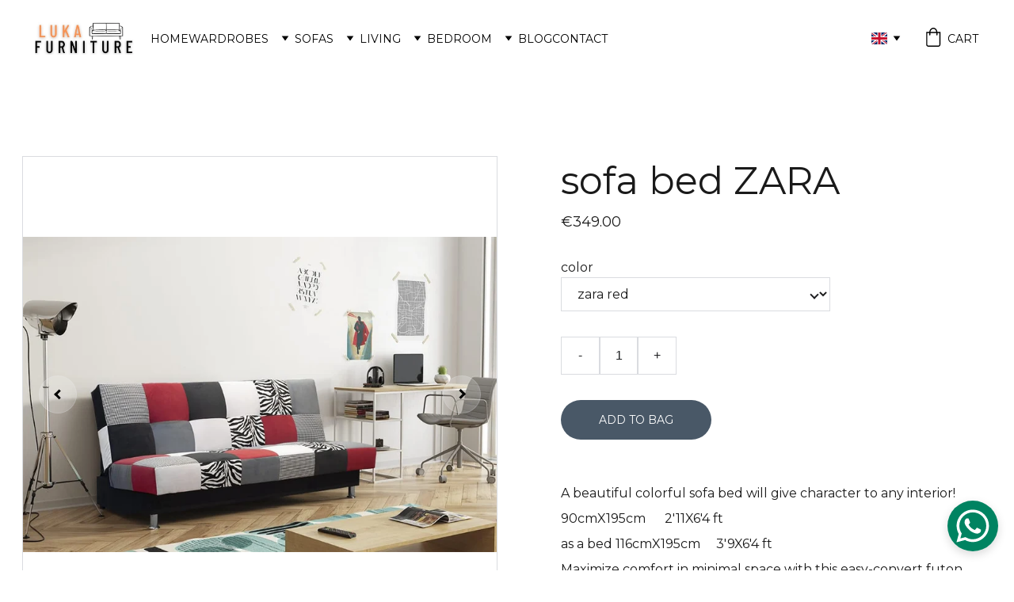

--- FILE ---
content_type: text/html
request_url: https://lukafurniture.ie/sofa-bed-zara-z9qyax
body_size: 131329
content:
<!DOCTYPE html><html lang="en"> <head><meta charset="utf-8"><meta name="viewport" content="width=device-width, initial-scale=1.0"><meta name="generator" content="Hostinger Website Builder"><script type="application/ld+json">{"@context":"https://schema.org/","@type":"Product","name":"sofa bed ZARA","image":"https://cdn.zyrosite.com/cdn-ecommerce/store_01GMT8MAASZC6FCB8WXAGYAB7Y%2Fassets%2F1673350786688-WhatsApp%2520Image%25202023-01-09%2520at%252009.36.28.jpeg","description":"A beautiful colorful sofa bedwill give character to any interior!","offers":{"@type":"Offer","url":"https://lukafurniture.ie/sofa-bed-zara-z9qyax","priceCurrency":"eur","price":"349.00","availability":"https://schema.org/InStock"}}</script><!--[--><link rel="preconnect" href="https://assets.zyrosite.com"><!----><!----><!----><!----><!--[--><link rel="alternate" hreflang="x-default" href="https://lukafurniture.ie/sofa-bed-zara-z9qyax"><link rel="alternate" hreflang="en" href="https://lukafurniture.ie/sofa-bed-zara-z9qyax"><!--]--><link href="https://cdn.zyrosite.com/u1/google-fonts/font-faces?family=Montserrat:wght@300;400;700&amp;display=swap" rel="preconnect" crossorigin="true"><link href="https://cdn.zyrosite.com/u1/google-fonts/font-faces?family=Montserrat:wght@300;400;700&amp;display=swap" rel="preload" as="style"><link href="https://cdn.zyrosite.com/u1/google-fonts/font-faces?family=Montserrat:wght@300;400;700&amp;display=swap" rel="stylesheet" referrerpolicy="no-referrer"><title>sofa bed ZARA | Irish Furniture Hub</title><meta name="description" content="A beautiful colorful sofa bedwill give character to any interior!"><link rel="icon" size="16x16" href="https://assets.zyrosite.com/cdn-cgi/image/format=auto,w=16,h=16,fit=crop,f=png/m2WorlwVnoSKWJ7e/l2121211-d95M9ZQ0xnH6xL4z.png"><link rel="icon" size="32x32" href="https://assets.zyrosite.com/cdn-cgi/image/format=auto,w=32,h=32,fit=crop,f=png/m2WorlwVnoSKWJ7e/l2121211-d95M9ZQ0xnH6xL4z.png"><link rel="icon" size="192x192" href="https://assets.zyrosite.com/cdn-cgi/image/format=auto,w=192,h=192,fit=crop,f=png/m2WorlwVnoSKWJ7e/l2121211-d95M9ZQ0xnH6xL4z.png"><link rel="apple-touch-icon" href="https://assets.zyrosite.com/cdn-cgi/image/format=auto,w=180,h=180,fit=crop,f=png/m2WorlwVnoSKWJ7e/l2121211-d95M9ZQ0xnH6xL4z.png"><meta content="https://lukafurniture.ie/sofa-bed-zara-z9qyax" property="og:url"><link rel="canonical" href="https://lukafurniture.ie/sofa-bed-zara-z9qyax"><meta content="sofa bed ZARA | Irish Furniture Hub" property="og:title"><meta name="twitter:title" content="sofa bed ZARA | Irish Furniture Hub"><meta content="website" property="og:type"><meta property="og:description" content="A beautiful colorful sofa bedwill give character to any interior!"><meta name="twitter:description" content="A beautiful colorful sofa bedwill give character to any interior!"><meta property="og:site_name" content="Irish Furniture Hub"><!----><meta content="https://cdn.zyrosite.com/cdn-cgi/image/format=auto,w=1440,h=756,fit=crop,f=jpeg/cdn-ecommerce/store_01GMT8MAASZC6FCB8WXAGYAB7Y%2Fassets%2F1673350786688-WhatsApp%2520Image%25202023-01-09%2520at%252009.36.28.jpeg" property="og:image"><meta content="https://cdn.zyrosite.com/cdn-cgi/image/format=auto,w=1440,h=756,fit=crop,f=jpeg/cdn-ecommerce/store_01GMT8MAASZC6FCB8WXAGYAB7Y%2Fassets%2F1673350786688-WhatsApp%2520Image%25202023-01-09%2520at%252009.36.28.jpeg" name="twitter:image"><meta content="sofa bed ZARA" property="og:image:alt"><meta content="sofa bed ZARA" name="twitter:image:alt"><meta name="twitter:card" content="summary_large_image"><!----><!--]--><style></style><link rel="prefetch" href="https://assets.zyrosite.com/m2WorlwVnoSKWJ7e/traffic.txt"><script>(function(){const postDate = null;

			const currentDate = new Date().setHours(0, 0, 0, 0);
			const postPublishDate = new Date(postDate).setHours(0, 0, 0, 0);

			if (postPublishDate && currentDate < postPublishDate) {
				window.location.replace('/');
			}
		})();</script><link rel="stylesheet" href="/_astro-1767717127587/_slug_.CI1WaYZy.css">
<style>:root{--color-meteorite-dark: #2f1c6a;--color-meteorite-dark-2: #1F1346;--color-meteorite: #8c85ff;--color-meteorite-light: #d5dfff;--color-primary-dark: #5025d1;--color-primary: #673de6;--color-primary-light: #ebe4ff;--color-primary-charts: #B39EF3;--color-danger-dark: #d63163;--color-danger: #fc5185;--color-danger-light: #ffe8ef;--color-danger-charts: #FEA8C2;--color-warning-dark: #fea419;--color-warning-dark-2: #9F6000;--color-warning-charts: #FFD28C;--color-warning: #ffcd35;--color-warning-light: #fff8e2;--color-success-dark: #008361;--color-success: #00b090;--color-success-light: #def4f0;--color-dark: #1d1e20;--color-gray-dark: #36344d;--color-gray: #727586;--color-gray-border: #dadce0;--color-gray-light: #f2f3f6;--color-light: #fff;--color-azure: #357df9;--color-azure-light: #e3ebf9;--color-azure-dark: #265ab2;--color-indigo: #6366F1;--color-neutral-200: #D8DAE0}.whats-app-bubble{position:fixed;right:20px;bottom:24px;z-index:19;display:flex;cursor:pointer;border-radius:100px;box-shadow:#00000026 0 4px 12px}#wtpQualitySign_fixedCSS,#wtpQualitySign_popupCSS{bottom:10px!important}#wtpQualitySign_fixedCSS{z-index:17!important}#wtpQualitySign_popupCSS{z-index:18!important}
</style></head> <body> <div> <style>astro-island,astro-slot,astro-static-slot{display:contents}</style><script>(()=>{var e=async t=>{await(await t())()};(self.Astro||(self.Astro={})).only=e;window.dispatchEvent(new Event("astro:only"));})();</script><script>(()=>{var A=Object.defineProperty;var g=(i,o,a)=>o in i?A(i,o,{enumerable:!0,configurable:!0,writable:!0,value:a}):i[o]=a;var d=(i,o,a)=>g(i,typeof o!="symbol"?o+"":o,a);{let i={0:t=>m(t),1:t=>a(t),2:t=>new RegExp(t),3:t=>new Date(t),4:t=>new Map(a(t)),5:t=>new Set(a(t)),6:t=>BigInt(t),7:t=>new URL(t),8:t=>new Uint8Array(t),9:t=>new Uint16Array(t),10:t=>new Uint32Array(t),11:t=>1/0*t},o=t=>{let[l,e]=t;return l in i?i[l](e):void 0},a=t=>t.map(o),m=t=>typeof t!="object"||t===null?t:Object.fromEntries(Object.entries(t).map(([l,e])=>[l,o(e)]));class y extends HTMLElement{constructor(){super(...arguments);d(this,"Component");d(this,"hydrator");d(this,"hydrate",async()=>{var b;if(!this.hydrator||!this.isConnected)return;let e=(b=this.parentElement)==null?void 0:b.closest("astro-island[ssr]");if(e){e.addEventListener("astro:hydrate",this.hydrate,{once:!0});return}let c=this.querySelectorAll("astro-slot"),n={},h=this.querySelectorAll("template[data-astro-template]");for(let r of h){let s=r.closest(this.tagName);s!=null&&s.isSameNode(this)&&(n[r.getAttribute("data-astro-template")||"default"]=r.innerHTML,r.remove())}for(let r of c){let s=r.closest(this.tagName);s!=null&&s.isSameNode(this)&&(n[r.getAttribute("name")||"default"]=r.innerHTML)}let p;try{p=this.hasAttribute("props")?m(JSON.parse(this.getAttribute("props"))):{}}catch(r){let s=this.getAttribute("component-url")||"<unknown>",v=this.getAttribute("component-export");throw v&&(s+=` (export ${v})`),console.error(`[hydrate] Error parsing props for component ${s}`,this.getAttribute("props"),r),r}let u;await this.hydrator(this)(this.Component,p,n,{client:this.getAttribute("client")}),this.removeAttribute("ssr"),this.dispatchEvent(new CustomEvent("astro:hydrate"))});d(this,"unmount",()=>{this.isConnected||this.dispatchEvent(new CustomEvent("astro:unmount"))})}disconnectedCallback(){document.removeEventListener("astro:after-swap",this.unmount),document.addEventListener("astro:after-swap",this.unmount,{once:!0})}connectedCallback(){if(!this.hasAttribute("await-children")||document.readyState==="interactive"||document.readyState==="complete")this.childrenConnectedCallback();else{let e=()=>{document.removeEventListener("DOMContentLoaded",e),c.disconnect(),this.childrenConnectedCallback()},c=new MutationObserver(()=>{var n;((n=this.lastChild)==null?void 0:n.nodeType)===Node.COMMENT_NODE&&this.lastChild.nodeValue==="astro:end"&&(this.lastChild.remove(),e())});c.observe(this,{childList:!0}),document.addEventListener("DOMContentLoaded",e)}}async childrenConnectedCallback(){let e=this.getAttribute("before-hydration-url");e&&await import(e),this.start()}async start(){let e=JSON.parse(this.getAttribute("opts")),c=this.getAttribute("client");if(Astro[c]===void 0){window.addEventListener(`astro:${c}`,()=>this.start(),{once:!0});return}try{await Astro[c](async()=>{let n=this.getAttribute("renderer-url"),[h,{default:p}]=await Promise.all([import(this.getAttribute("component-url")),n?import(n):()=>()=>{}]),u=this.getAttribute("component-export")||"default";if(!u.includes("."))this.Component=h[u];else{this.Component=h;for(let f of u.split("."))this.Component=this.Component[f]}return this.hydrator=p,this.hydrate},e,this)}catch(n){console.error(`[astro-island] Error hydrating ${this.getAttribute("component-url")}`,n)}}attributeChangedCallback(){this.hydrate()}}d(y,"observedAttributes",["props"]),customElements.get("astro-island")||customElements.define("astro-island",y)}})();</script><astro-island uid="zLn4C" component-url="/_astro-1767717127587/ClientHead.DYt03131.js" component-export="default" renderer-url="/_astro-1767717127587/client.DI-5_30c.js" props="{&quot;page-noindex&quot;:[0,false],&quot;canonical-url&quot;:[0,&quot;https://lukafurniture.ie/sofa-bed-zara-z9qyax&quot;],&quot;site-meta&quot;:[0,{&quot;version&quot;:[0,197],&quot;template&quot;:[0,&quot;tixly&quot;],&quot;metaTitle&quot;:[0,&quot;Furniture online shop&quot;],&quot;customMeta&quot;:[0,&quot;&lt;a href=\&quot;#\&quot; onclick=\&quot;setTimeout(function() { window.location.href=&#39;https://api.whatsapp.com/send?phone=353873582439&amp;text=LukaFurniture%2C%20Welcome.%20How%20could%20we%20help%20you%3F&#39;; }, 500); return false;\&quot; style=\&quot;display:inline-block; padding:12px 20px; background-color:#25D366; color:white; font-weight:bold; text-decoration:none; border-radius:6px;\&quot;&gt;\n  Contact us via WhatsApp\n&lt;/a&gt;\n&quot;],&quot;ogImageAlt&quot;:[0,&quot;&quot;],&quot;buttonSetId&quot;:[0,&quot;0&quot;],&quot;faviconPath&quot;:[0,&quot;l2121211-d95M9ZQ0xnH6xL4z.png&quot;],&quot;ogImagePath&quot;:[0,&quot;whatsapp-image-2022-12-20-at-15.34.30-AGBLvKrl3vF0OzxN.jpeg&quot;],&quot;googleAdsIds&quot;:[1,[[0,&quot;AW-17159804001&quot;]]],&quot;defaultLocale&quot;:[0,&quot;en&quot;],&quot;ecommerceType&quot;:[0,&quot;zyro&quot;],&quot;facebookPixel&quot;:[0,&quot;238682564031330&quot;],&quot;faviconOrigin&quot;:[0,&quot;assets&quot;],&quot;ogImageOrigin&quot;:[0,&quot;assets&quot;],&quot;whatsAppNumber&quot;:[0,&quot;353873582439&quot;],&quot;googleAnalytics&quot;:[0,&quot;G-QCR7FWD94E&quot;],&quot;whatsAppMessage&quot;:[0,&quot;LukaFurniture,%20Welcome.%20How%20could%20we%20help%20you?&quot;],&quot;ecommerceStoreId&quot;:[0,&quot;store_01GMT8MAASZC6FCB8WXAGYAB7Y&quot;],&quot;googleTagManager&quot;:[0,&quot;GTM-NX7KQCDR&quot;],&quot;customBodyElements&quot;:[0,&quot;&quot;],&quot;customHeadElements&quot;:[0,&quot;&quot;],&quot;isCookieBarEnabled&quot;:[0,false],&quot;isPrivateModeActive&quot;:[0,false],&quot;demoEcommerceStoreId&quot;:[0,&quot;demo_01G0E9P2R0CFTNBWEEFCEV8EG5&quot;],&quot;shouldAddWWWPrefixToDomain&quot;:[0,false]}],&quot;domain&quot;:[0,&quot;lukafurniture.ie&quot;]}" ssr client="only" opts="{&quot;name&quot;:&quot;ClientHead&quot;,&quot;value&quot;:&quot;vue&quot;}"></astro-island> <script>(()=>{var e=async t=>{await(await t())()};(self.Astro||(self.Astro={})).load=e;window.dispatchEvent(new Event("astro:load"));})();</script><astro-island uid="Z27bY2O" prefix="v1" component-url="/_astro-1767717127587/Page.B2h5G1sJ.js" component-export="default" renderer-url="/_astro-1767717127587/client.DI-5_30c.js" props="{&quot;pageData&quot;:[0,{&quot;pages&quot;:[0,{&quot;home&quot;:[0,{&quot;meta&quot;:[0,{&quot;title&quot;:[0,&quot;Affordable Quality Furniture in Ireland | Furniture Hub&quot;],&quot;noindex&quot;:[0,false],&quot;keywords&quot;:[1,[[0,&quot;quality furniture&quot;],[0,&quot;affordable furniture&quot;],[0,&quot;furniture Ireland&quot;]]],&quot;ogImageAlt&quot;:[0,&quot;&quot;],&quot;description&quot;:[0,&quot;Discover a wide range of quality and affordable furniture at Furniture Hub Ireland. Shop online for the best value deals on stylish options for your home.&quot;],&quot;ogImagePath&quot;:[0,&quot;furniture-furniture1-mk324wNNzkTjvZVe.jpg&quot;],&quot;focusKeyword&quot;:[0,&quot;quality furniture&quot;],&quot;ogImageOrigin&quot;:[0,&quot;assets&quot;]}],&quot;name&quot;:[0,&quot;Home&quot;],&quot;slug&quot;:[0,&quot;home&quot;],&quot;type&quot;:[0,&quot;default&quot;],&quot;blocks&quot;:[1,[[0,&quot;zEd7PU&quot;],[0,&quot;dlfOqJh1EA&quot;],[0,&quot;amoMEyBWmlkAI9t5vEZy9&quot;],[0,&quot;zhhhrA&quot;],[0,&quot;zr_7wM&quot;]]],&quot;hiddenSlots&quot;:[1,[]]}],&quot;z-0Ird&quot;:[0,{&quot;meta&quot;:[0,{&quot;passwordDesign&quot;:[0,&quot;default&quot;],&quot;passwordBackText&quot;:[0,&quot;Back to&quot;],&quot;passwordButtonText&quot;:[0,&quot;Enter&quot;],&quot;passwordHeadingText&quot;:[0,&quot;Guest area&quot;],&quot;passwordSubheadingText&quot;:[0,&quot;Please enter the password to access the page&quot;],&quot;passwordPlaceholderText&quot;:[0,&quot;Type password&quot;],&quot;title&quot;:[0,&quot;Functionality with Bedroom Wardrobes&quot;],&quot;description&quot;:[0,&quot;Transform your room and get organized with our selection of functional bedroom wardrobes. Choose from a variety of sizes and styles to fit your needs.&quot;],&quot;ogImagePath&quot;:[0,&quot;https://cdn.zyrosite.com/cdn-ecommerce/store_01GMT8MAASZC6FCB8WXAGYAB7Y%2Fassets%2F1672220267867-Ben%25204%2520black.png&quot;],&quot;ogImageOrigin&quot;:[0,&quot;other&quot;],&quot;ogImageAlt&quot;:[0,&quot;wardrobe 180cm wide Ben 04 black (5&#39;9ft)&quot;],&quot;keywords&quot;:[1,[[0,&quot;bedroom wardrobe&quot;],[0,&quot;bedroom wardrobe Cork&quot;],[0,&quot;buy bedroom wardrobe &quot;]]],&quot;focusKeyword&quot;:[0,&quot;bedroom wardrobe&quot;]}],&quot;name&quot;:[0,&quot;wardrobe 180cm wide Ben 04 black (5&#39;9ft)&quot;],&quot;type&quot;:[0,&quot;ecommerce-product&quot;],&quot;blocks&quot;:[1,[[0,&quot;zqbQPM&quot;],[0,&quot;z1XEsN&quot;],[0,&quot;zCbH88&quot;],[0,&quot;zWaTQC&quot;]]],&quot;locale&quot;:[0,&quot;en&quot;],&quot;productId&quot;:[0,&quot;prod_01GNC1HJ430KP73FSNEQ9Z15T1&quot;],&quot;hiddenSlots&quot;:[1,[]],&quot;slug&quot;:[0,&quot;warrobe-180cm-wide-ben-04-black-59ft-bedroom-wardrobe&quot;]}],&quot;z-0P8-&quot;:[0,{&quot;meta&quot;:[0,{&quot;title&quot;:[0,&quot;wardrobe 100cm wide Dan 04 white (3&#39;3ft)&quot;],&quot;description&quot;:[0,&quot;Wardrobe Dan - 100cm wideDIMENSIONS IN CM:Width: 100 cmDepth: 58 cmHight: 200 cmDIMENSIONS IN FT:Width: 3&#39;3ftDepth: 1&#39;9ftHight: 6&#39;6ftDESCRIPTION:Beautiful wardrobe is high quality furniture perfect...&quot;],&quot;ogImagePath&quot;:[0,&quot;https://cdn.zyrosite.com/cdn-ecommerce/store_01GMT8MAASZC6FCB8WXAGYAB7Y%2Fassets%2F1672141025419-diego4_bialy.jpeg&quot;],&quot;ogImageOrigin&quot;:[0,&quot;other&quot;],&quot;ogImageAlt&quot;:[0,&quot;wardrobe 100cm wide Dan 04 white (3&#39;3ft)&quot;]}],&quot;name&quot;:[0,&quot;wardrobe 100cm wide Dan 04 white (3&#39;3ft)&quot;],&quot;type&quot;:[0,&quot;ecommerce-product&quot;],&quot;blocks&quot;:[1,[[0,&quot;z37d_S&quot;],[0,&quot;zZgFDq&quot;],[0,&quot;zCX1g-&quot;]]],&quot;locale&quot;:[0,&quot;en&quot;],&quot;productId&quot;:[0,&quot;prod_01GN9P24M1MSXW0G56C05BKBHT&quot;],&quot;hiddenSlots&quot;:[1,[]],&quot;slug&quot;:[0,&quot;warrobe-100cm-wide-dan-04-white-z-0p8-&quot;]}],&quot;z-29lr&quot;:[0,{&quot;meta&quot;:[0,{&quot;password&quot;:[0,&quot;&quot;],&quot;passwordDesign&quot;:[0,&quot;default&quot;],&quot;passwordBackText&quot;:[0,&quot;Back to&quot;],&quot;passwordButtonText&quot;:[0,&quot;Enter&quot;],&quot;passwordHeadingText&quot;:[0,&quot;Guest area&quot;],&quot;passwordSubheadingText&quot;:[0,&quot;Please enter the password to access the page&quot;],&quot;passwordPlaceholderText&quot;:[0,&quot;Type password&quot;],&quot;title&quot;:[0,&quot;Explore our Furniture Stores Navan&quot;],&quot;description&quot;:[0,&quot;Looking for stylish and affordable Furniture Stores Navan? Visit Furniture our store today and discover our wide range of home furnishings.&quot;],&quot;ogImagePath&quot;:[0,&quot;https://cdn.zyrosite.com/cdn-ecommerce/store_01GMT8MAASZC6FCB8WXAGYAB7Y%2Fassets%2F1677837737855-derby3_czarny.jpeg&quot;],&quot;ogImageOrigin&quot;:[0,&quot;other&quot;],&quot;ogImageAlt&quot;:[0,&quot;wardrobe 200cm wide Daria 03 black (6&#39;6ft)&quot;],&quot;keywords&quot;:[1,[[0,&quot;Furniture Stores Navan&quot;],[0,&quot;Beds&quot;],[0,&quot;Sofas&quot;]]],&quot;focusKeyword&quot;:[0,&quot;Furniture Stores Navan&quot;]}],&quot;name&quot;:[0,&quot;wardrobe 200cm wide Daria 03 black (6&#39;6ft)&quot;],&quot;type&quot;:[0,&quot;ecommerce-product&quot;],&quot;blocks&quot;:[1,[[0,&quot;zqJMfn&quot;],[0,&quot;zYYZh6&quot;],[0,&quot;zDSGkw&quot;]]],&quot;productId&quot;:[0,&quot;prod_01GTKERG2PFX9JATH3YVKQV6HA&quot;],&quot;hiddenSlots&quot;:[1,[]],&quot;slug&quot;:[0,&quot;wardrobe-explore-our-furniture-stores-navan-tv-stand-living-room-corner-sofa-bed&quot;]}],&quot;z-G3BJ&quot;:[0,{&quot;meta&quot;:[0,{&quot;title&quot;:[0,&quot;chest of drawer TINA&quot;],&quot;description&quot;:[0,&quot;TINAcolour: golden craft oak+ anthraciteDimensions:W 155 cm / H 93,5 cm / 44 cm.  5&#39;1/2&#39;1/1&#39;5 ftFlat packed for self assembly.&quot;],&quot;ogImagePath&quot;:[0,&quot;https://cdn.zyrosite.com/cdn-ecommerce/store_01GMT8MAASZC6FCB8WXAGYAB7Y%2Fassets%2F1673076236501-gal62c2eb3f16884alva-dcza-komoda-biale-tlo-m.jpg&quot;],&quot;ogImageOrigin&quot;:[0,&quot;other&quot;],&quot;ogImageAlt&quot;:[0,&quot;chest of drawer TINA&quot;]}],&quot;name&quot;:[0,&quot;chest of drawer TINA&quot;],&quot;type&quot;:[0,&quot;ecommerce-product&quot;],&quot;blocks&quot;:[1,[[0,&quot;zkpQdc&quot;],[0,&quot;zco0IQ&quot;]]],&quot;locale&quot;:[0,&quot;en&quot;],&quot;productId&quot;:[0,&quot;prod_01GP5HXQD4ZVF4NS4N1KN365GR&quot;],&quot;hiddenSlots&quot;:[1,[]],&quot;slug&quot;:[0,&quot;chest-of-drawer-tina-z-g3bj&quot;]}],&quot;z-U3XF&quot;:[0,{&quot;meta&quot;:[0,{&quot;passwordDesign&quot;:[0,&quot;default&quot;],&quot;passwordBackText&quot;:[0,&quot;Back to&quot;],&quot;passwordButtonText&quot;:[0,&quot;Enter&quot;],&quot;passwordHeadingText&quot;:[0,&quot;Guest area&quot;],&quot;passwordSubheadingText&quot;:[0,&quot;Please enter the password to access the page&quot;],&quot;passwordPlaceholderText&quot;:[0,&quot;Type password&quot;],&quot;title&quot;:[0,&quot;Small Wardrobes Ireland for Any Room&quot;],&quot;description&quot;:[0,&quot;Maximize your space with our selection of small wardrobes Ireland. Our designs offer both functionality and style, with plenty of storage options. Shop Online &quot;],&quot;ogImagePath&quot;:[0,&quot;https://cdn.zyrosite.com/cdn-ecommerce/store_01GMT8MAASZC6FCB8WXAGYAB7Y%2Fassets%2F1672219776812-Screen%2520Shot%25202017-03-10%2520at%252014.21.15.png&quot;],&quot;ogImageOrigin&quot;:[0,&quot;other&quot;],&quot;ogImageAlt&quot;:[0,&quot;wardrobe 180cm wide Ben 08 white (5&#39;9ft)&quot;],&quot;keywords&quot;:[1,[[0,&quot;small wardrobe Ireland&quot;],[0,&quot;small wardrobe Ireland Mayo&quot;],[0,&quot;small wardrobe Ireland sale&quot;]]],&quot;focusKeyword&quot;:[0,&quot;small wardrobe Ireland&quot;]}],&quot;name&quot;:[0,&quot;wardrobe 180cm wide Ben 08 white (5&#39;9ft)&quot;],&quot;type&quot;:[0,&quot;ecommerce-product&quot;],&quot;blocks&quot;:[1,[[0,&quot;zBlRkt&quot;],[0,&quot;zcpi66&quot;],[0,&quot;zj4YNW&quot;]]],&quot;locale&quot;:[0,&quot;en&quot;],&quot;productId&quot;:[0,&quot;prod_01GNC1281E01KP897HMG4CXHBC&quot;],&quot;hiddenSlots&quot;:[1,[]],&quot;slug&quot;:[0,&quot;warrobe-180cm-wide-ben-08-white-59ft-small-wardrobe-ireland&quot;]}],&quot;z-WstU&quot;:[0,{&quot;date&quot;:[0,&quot;2023-03-10T18:48:40.552Z&quot;],&quot;meta&quot;:[0,{&quot;title&quot;:[0,&quot;Sitting Room Furniture in Ireland&quot;],&quot;ogImageAlt&quot;:[0,&quot;&quot;],&quot;description&quot;:[0,&quot;Looking to spruce up your sitting room? Check out our tips for choosing the best furniture for your Irish home, from sofas to coffee tables and more.&quot;],&quot;ogImagePath&quot;:[0,&quot;whatsapp-image-2023-01-10-at-12.16.56-5-AzGEgBE8B5FyX2X8.jpeg&quot;],&quot;ogImageOrigin&quot;:[0,&quot;assets&quot;]}],&quot;name&quot;:[0,&quot;Sitting Room Furniture in Ireland&quot;],&quot;slug&quot;:[0,&quot;tips-for-sitting-room-furniture-in-ireland&quot;],&quot;type&quot;:[0,&quot;blog&quot;],&quot;blocks&quot;:[1,[[0,&quot;zDODLN&quot;],[0,&quot;zulaXS&quot;]]],&quot;isDraft&quot;:[0,false],&quot;categories&quot;:[1,[]],&quot;hiddenSlots&quot;:[1,[]],&quot;coverImageAlt&quot;:[0,&quot;&quot;],&quot;minutesToRead&quot;:[0,&quot;3&quot;],&quot;coverImagePath&quot;:[0,&quot;whatsapp-image-2023-01-10-at-12.16.56-5-AzGEgBE8B5FyX2X8.jpeg&quot;],&quot;coverImageOrigin&quot;:[0,&quot;assets&quot;]}],&quot;z-bQbM&quot;:[0,{&quot;date&quot;:[0,&quot;2023-03-01T19:16:02.181Z&quot;],&quot;meta&quot;:[0,{&quot;title&quot;:[0,&quot;Buying TV Stand - all you need know&quot;],&quot;ogImageAlt&quot;:[0,&quot;&quot;],&quot;description&quot;:[0,&quot;Everything you need to know about buying a TV stand: types, size, materials, style, storage, placement, accessories, and maintenance.&quot;],&quot;ogImagePath&quot;:[0,&quot;whatsapp-image-2023-01-10-at-12.16.56-8-mxBEoeElR7uQ6pxZ.jpeg&quot;],&quot;ogImageOrigin&quot;:[0,&quot;assets&quot;]}],&quot;name&quot;:[0,&quot;Buying TV Stand - all you need know&quot;],&quot;slug&quot;:[0,&quot;buying-tv-stand-all-you-need-know&quot;],&quot;type&quot;:[0,&quot;blog&quot;],&quot;blocks&quot;:[1,[[0,&quot;zGK_wA&quot;],[0,&quot;zkRmDs&quot;],[0,&quot;za2Rks&quot;]]],&quot;isDraft&quot;:[0,false],&quot;categories&quot;:[1,[]],&quot;hiddenSlots&quot;:[1,[]],&quot;coverImageAlt&quot;:[0,&quot;&quot;],&quot;minutesToRead&quot;:[0,&quot;6&quot;],&quot;coverImagePath&quot;:[0,&quot;whatsapp-image-2023-01-10-at-12.16.56-8-mxBEoeElR7uQ6pxZ.jpeg&quot;],&quot;coverImageOrigin&quot;:[0,&quot;assets&quot;]}],&quot;z-dR8R&quot;:[0,{&quot;date&quot;:[0,&quot;2023-04-07T14:00:42.452Z&quot;],&quot;meta&quot;:[0,{&quot;title&quot;:[0,&quot;Sideboard Ireland: A Fusion of Functionality&quot;],&quot;authorName&quot;:[0,&quot;Luka Furniture&quot;],&quot;ogImageAlt&quot;:[0,&quot;&quot;],&quot;description&quot;:[0,&quot;Transform your living space with the perfect sideboard Ireland. View our collection and find the perfect sideboard to your dining room or living space. &quot;],&quot;ogImagePath&quot;:[0,&quot;whatsapp-image-2023-01-05-at-12.55.01-m5KPJgD2obi2B1E8.jpg&quot;],&quot;ogImageOrigin&quot;:[0,&quot;assets&quot;]}],&quot;name&quot;:[0,&quot;Sideboard Ireland: A Fusion of Functionality&quot;],&quot;slug&quot;:[0,&quot;sideboard-ireland-a-fusion-of-functionality-and-design&quot;],&quot;type&quot;:[0,&quot;blog&quot;],&quot;blocks&quot;:[1,[[0,&quot;z5sKQv&quot;],[0,&quot;zDhK2e&quot;],[0,&quot;zXgcIq&quot;]]],&quot;isDraft&quot;:[0,false],&quot;categories&quot;:[1,[]],&quot;hiddenSlots&quot;:[1,[]],&quot;coverImageAlt&quot;:[0,&quot;&quot;],&quot;minutesToRead&quot;:[0,&quot;4&quot;],&quot;coverImagePath&quot;:[0,&quot;whatsapp-image-2023-01-05-at-12.55.01-m5KPJgD2obi2B1E8.jpg&quot;],&quot;coverImageOrigin&quot;:[0,&quot;assets&quot;]}],&quot;z-so_O&quot;:[0,{&quot;meta&quot;:[0,{&quot;title&quot;:[0,&quot;Stylish and Functional Wardrobes for Every Home&quot;],&quot;noindex&quot;:[0,false],&quot;keywords&quot;:[1,[[0,&quot;wardrobes&quot;],[0,&quot;wardrobes ireland&quot;],[0,&quot;wardrobe&quot;]]],&quot;password&quot;:[0,&quot;&quot;],&quot;ogImageAlt&quot;:[0,&quot;&quot;],&quot;description&quot;:[0,&quot;Find stylish and functional wardrobes for your home at Furniture Hub Ireland. Explore our wide selection of high-quality and affordable options.&quot;],&quot;ogImagePath&quot;:[0,&quot;whatsapp-image-2022-12-20-at-15.34.30-AGBLvKrl3vF0OzxN.jpeg&quot;],&quot;focusKeyword&quot;:[0,&quot;wardrobes&quot;],&quot;ogImageOrigin&quot;:[0,&quot;assets&quot;],&quot;passwordDesign&quot;:[0,&quot;default&quot;],&quot;passwordBackText&quot;:[0,&quot;Back to&quot;],&quot;passwordButtonText&quot;:[0,&quot;Enter&quot;],&quot;passwordHeadingText&quot;:[0,&quot;Guest area&quot;],&quot;passwordSubheadingText&quot;:[0,&quot;Please enter the password to access the page&quot;],&quot;passwordPlaceholderText&quot;:[0,&quot;Type password&quot;]}],&quot;name&quot;:[0,&quot;Wardrobes&quot;],&quot;slug&quot;:[0,&quot;wardrobes&quot;],&quot;type&quot;:[0,&quot;default&quot;],&quot;blocks&quot;:[1,[[0,&quot;zdw1Ew&quot;],[0,&quot;zqyMfQ&quot;]]],&quot;hiddenSlots&quot;:[1,[]]}],&quot;z-ssAQ&quot;:[0,{&quot;meta&quot;:[0,{&quot;title&quot;:[0,&quot;wardrobe 120cm wide Mimi 07 sonoma (3&#39;11ft)&quot;],&quot;description&quot;:[0,&quot;Wardrobe Linda -120cm wideDIMENSIONS IN CM:Width: 120 cmDepth: 58 cmHight: 200 cmDIMENSIONS IN FT:Width: 3&#39;9ftDepth: 1&#39;9ftHight: 6&#39;6ftDESCRIPTION:Beautiful wardrobe is high quality furniture perfec...&quot;],&quot;ogImagePath&quot;:[0,&quot;https://cdn.zyrosite.com/cdn-ecommerce/store_01GMT8MAASZC6FCB8WXAGYAB7Y%2Fassets%2F1672162132395-miami7_sonoma.jpeg&quot;],&quot;ogImageOrigin&quot;:[0,&quot;other&quot;],&quot;ogImageAlt&quot;:[0,&quot;wardrobe 120cm wide Mimi 07 sonoma (3&#39;11ft)&quot;]}],&quot;name&quot;:[0,&quot;wardrobe 120cm wide Mimi 07 sonoma (3&#39;11ft)&quot;],&quot;type&quot;:[0,&quot;ecommerce-product&quot;],&quot;blocks&quot;:[1,[[0,&quot;zHLS5a&quot;],[0,&quot;zu9ogy&quot;],[0,&quot;zb7buf&quot;]]],&quot;locale&quot;:[0,&quot;en&quot;],&quot;productId&quot;:[0,&quot;prod_01GNAA34N8GJQPB2W6QHSYV9FY&quot;],&quot;hiddenSlots&quot;:[1,[]],&quot;slug&quot;:[0,&quot;warrobe-120cm-wide-mimi-07-sonoma-39ft-z-ssaq&quot;]}],&quot;z-zi77&quot;:[0,{&quot;meta&quot;:[0,{&quot;title&quot;:[0,&quot;sofa bed Maddy 05 brown&quot;],&quot;description&quot;:[0,&quot;Brand new  sofa bed converts smoothly and easily to a comfortable bed. Easy to unfold action - ready in seconds. simply use the clever &#39;clic-clak&#39; mechanism to quickly turn it into a comfortable be...&quot;],&quot;ogImagePath&quot;:[0,&quot;https://cdn.zyrosite.com/cdn-ecommerce/store_01GMT8MAASZC6FCB8WXAGYAB7Y%2Fassets%2F1672166550277-2aa.jpg&quot;],&quot;ogImageOrigin&quot;:[0,&quot;other&quot;],&quot;ogImageAlt&quot;:[0,&quot;sofa bed Maddy 05 brown&quot;]}],&quot;name&quot;:[0,&quot;sofa bed Maddy 05 brown&quot;],&quot;type&quot;:[0,&quot;ecommerce-product&quot;],&quot;blocks&quot;:[1,[[0,&quot;zCI7PX&quot;],[0,&quot;zuxEk1&quot;]]],&quot;locale&quot;:[0,&quot;en&quot;],&quot;productId&quot;:[0,&quot;prod_01GNAE9ZRTBVBD0ZM9ZHZKKJM5&quot;],&quot;hiddenSlots&quot;:[1,[]],&quot;slug&quot;:[0,&quot;sofa-bed-maddy-05-brown-z-zi77&quot;]}],&quot;z0-IRt&quot;:[0,{&quot;meta&quot;:[0,{&quot;passwordDesign&quot;:[0,&quot;default&quot;],&quot;passwordBackText&quot;:[0,&quot;Back to&quot;],&quot;passwordButtonText&quot;:[0,&quot;Enter&quot;],&quot;passwordHeadingText&quot;:[0,&quot;Guest area&quot;],&quot;passwordSubheadingText&quot;:[0,&quot;Please enter the password to access the page&quot;],&quot;passwordPlaceholderText&quot;:[0,&quot;Type password&quot;],&quot;title&quot;:[0,&quot;Create a statement with mirrored doors.&quot;],&quot;description&quot;:[0,&quot;Transform your space and add some glamour with our selection of mirrored wardrobe doors. Choose from a variety of sizes and styles to fit your needs.&quot;],&quot;ogImagePath&quot;:[0,&quot;https://cdn.zyrosite.com/cdn-ecommerce/store_01GMT8MAASZC6FCB8WXAGYAB7Y%2Fassets%2F1672213306989-Ben%25204%2520white.png&quot;],&quot;ogImageOrigin&quot;:[0,&quot;other&quot;],&quot;ogImageAlt&quot;:[0,&quot;wardrobe 180cm wide Ben 04 white (5&#39;9ft)&quot;],&quot;keywords&quot;:[1,[[0,&quot;mirrored wardrobe doors&quot;],[0,&quot;mirrored wardrobe doors Drogheda&quot;],[0,&quot;buy mirrored wardrobe doors&quot;]]],&quot;focusKeyword&quot;:[0,&quot;mirrored wardrobe doors&quot;]}],&quot;name&quot;:[0,&quot;wardrobe 180cm wide Ben 04 white (5&#39;9ft)&quot;],&quot;type&quot;:[0,&quot;ecommerce-product&quot;],&quot;blocks&quot;:[1,[[0,&quot;zKEGdE&quot;],[0,&quot;zLfX9R&quot;],[0,&quot;zond64&quot;],[0,&quot;zHsU7P&quot;],[0,&quot;zyl68U&quot;]]],&quot;locale&quot;:[0,&quot;en&quot;],&quot;productId&quot;:[0,&quot;prod_01GNBTYV0V2XFNJZWMTFRBQP1H&quot;],&quot;hiddenSlots&quot;:[1,[]],&quot;slug&quot;:[0,&quot;warrobe-180cm-wide-ben-04-white-59ft-mirrored-wardrobe-doors&quot;]}],&quot;z09hPD&quot;:[0,{&quot;meta&quot;:[0,{&quot;title&quot;:[0,&quot;wardrobe 100cm wide Lara 03 black (3&#39;3ft)&quot;],&quot;description&quot;:[0,&quot;Wardrobe Lara -120cm wideDIMENSIONS IN CM:Width: 120 cmDepth: 58 cmHight: 200 cmDIMENSIONS IN FT:Width: 3&#39;9ftDepth: 1&#39;9ftHight: 6&#39;6ftDESCRIPTION:Beautiful wardrobe is high quality furniture perfect...&quot;],&quot;ogImagePath&quot;:[0,&quot;https://cdn.zyrosite.com/cdn-ecommerce/store_01GMT8MAASZC6FCB8WXAGYAB7Y%2Fassets%2F1677955933612-livio3_czarny.jpeg&quot;],&quot;ogImageOrigin&quot;:[0,&quot;other&quot;],&quot;ogImageAlt&quot;:[0,&quot;wardrobe 100cm wide Lara 03 black (3&#39;3ft)&quot;]}],&quot;name&quot;:[0,&quot;wardrobe 100cm wide Lara 03 black (3&#39;3ft)&quot;],&quot;type&quot;:[0,&quot;ecommerce-product&quot;],&quot;blocks&quot;:[1,[[0,&quot;zK4Y0v&quot;],[0,&quot;zK2si6&quot;],[0,&quot;z83X3f&quot;]]],&quot;productId&quot;:[0,&quot;prod_01GTPZFHV7DWASYN8BWXSHF6P3&quot;],&quot;hiddenSlots&quot;:[1,[]],&quot;slug&quot;:[0,&quot;wardrobe-100cm-wide-lara-03-black-33ft-z09hpd&quot;]}],&quot;z0Du8D&quot;:[0,{&quot;meta&quot;:[0,{&quot;title&quot;:[0,&quot;200cm Wardrobe - Shop Now &quot;],&quot;noindex&quot;:[0,false],&quot;keywords&quot;:[1,[[0,&quot;200cm wardrobe&quot;],[0,&quot;6ft wardrobe&quot;],[0,&quot;6&#39;6 ft wardrobe&quot;]]],&quot;ogImageAlt&quot;:[0,&quot;&quot;],&quot;description&quot;:[0,&quot;Looking for a spacious 200 cm wardrobe? Shop now to find a range of options in different materials and designs that meet your storage needs and preferences.&quot;],&quot;ogImagePath&quot;:[0,null],&quot;focusKeyword&quot;:[0,&quot;200cm wardrobe&quot;],&quot;ogImageOrigin&quot;:[0,null]}],&quot;name&quot;:[0,&quot;200 cm - 6&#39;7 ft&quot;],&quot;slug&quot;:[0,&quot;200-cm-67-ft&quot;],&quot;type&quot;:[0,&quot;default&quot;],&quot;blocks&quot;:[1,[[0,&quot;z8cvZf&quot;],[0,&quot;z3kQ37&quot;],[0,&quot;zqbnH9&quot;],[0,&quot;zXsfBL&quot;]]],&quot;hiddenSlots&quot;:[1,[]]}],&quot;z0GSs5&quot;:[0,{&quot;meta&quot;:[0,{&quot;title&quot;:[0,&quot;wardrobe 150cm wide Camilla 03 sonoma (4&#39;11ft)&quot;],&quot;description&quot;:[0,&quot;Wardrobe Camilla -150cm wideDIMENSIONS IN CM:Width: 150 cmDepth: 58 cmHight: 200 cmDIMENSIONS IN FT:Width: 4&#39;9ftDepth: 1&#39;9ftHight: 6&#39;6ftDESCRIPTION:Beautiful wardrobe is high quality furniture perf...&quot;],&quot;ogImagePath&quot;:[0,&quot;https://cdn.zyrosite.com/cdn-ecommerce/store_01GMT8MAASZC6FCB8WXAGYAB7Y%2Fassets%2F1672169407335-camino3_sonoma.jpeg&quot;],&quot;ogImageOrigin&quot;:[0,&quot;other&quot;],&quot;ogImageAlt&quot;:[0,&quot;wardrobe 150cm wide Camilla 03 sonoma (4&#39;11ft)&quot;]}],&quot;name&quot;:[0,&quot;wardrobe 150cm wide Camilla 03 sonoma (4&#39;11ft)&quot;],&quot;type&quot;:[0,&quot;ecommerce-product&quot;],&quot;blocks&quot;:[1,[[0,&quot;z8WkHP&quot;],[0,&quot;zR9CTW&quot;],[0,&quot;zbnEyM&quot;]]],&quot;locale&quot;:[0,&quot;en&quot;],&quot;productId&quot;:[0,&quot;prod_01GNAH0V7A2K4187DABT8T322H&quot;],&quot;hiddenSlots&quot;:[1,[]],&quot;slug&quot;:[0,&quot;warrobe-150cm-wide-camilla-03-sonoma-49ft-z0gss5&quot;]}],&quot;z0XxRF&quot;:[0,{&quot;meta&quot;:[0,{&quot;passwordDesign&quot;:[0,&quot;default&quot;],&quot;passwordBackText&quot;:[0,&quot;Back to&quot;],&quot;passwordButtonText&quot;:[0,&quot;Enter&quot;],&quot;passwordHeadingText&quot;:[0,&quot;Guest area&quot;],&quot;passwordSubheadingText&quot;:[0,&quot;Please enter the password to access the page&quot;],&quot;passwordPlaceholderText&quot;:[0,&quot;Type password&quot;],&quot;title&quot;:[0,&quot;Ikea Wardrobes Ireland or Ours?&quot;],&quot;description&quot;:[0,&quot;Get the perfect wardrobe for your home with our stylish and functional designs. Compare our wardrobes to Ikea and see the difference. Luka Furnitue&quot;],&quot;ogImagePath&quot;:[0,&quot;https://cdn.zyrosite.com/cdn-ecommerce/store_01GMT8MAASZC6FCB8WXAGYAB7Y%2Fassets%2F1672219980609-bega2_bialy-czarny.jpg&quot;],&quot;ogImageOrigin&quot;:[0,&quot;other&quot;],&quot;ogImageAlt&quot;:[0,&quot;wardrobe 180cm wide Ben 02 white/black (5&#39;9ft)&quot;],&quot;keywords&quot;:[1,[[0,&quot;ikea wardrobes ireland&quot;],[0,&quot;ikea wardrobes ireland Dublin&quot;],[0,&quot;buy ikea wardrobes ireland&quot;]]],&quot;focusKeyword&quot;:[0,&quot;ikea wardrobes ireland&quot;]}],&quot;name&quot;:[0,&quot;wardrobe 180cm wide Ben 02 white/black (5&#39;9ft)&quot;],&quot;type&quot;:[0,&quot;ecommerce-product&quot;],&quot;blocks&quot;:[1,[[0,&quot;zammTx&quot;],[0,&quot;zhRZup&quot;],[0,&quot;zkEYlH&quot;],[0,&quot;zmHIiZ&quot;]]],&quot;locale&quot;:[0,&quot;en&quot;],&quot;productId&quot;:[0,&quot;prod_01GNC1941TWGHCGC0Z6AC59QRQ&quot;],&quot;hiddenSlots&quot;:[1,[]],&quot;slug&quot;:[0,&quot;warrobe-180cm-wide-ben-02-whiteblack-59ft-ikea-wardrobes-ireland&quot;]}],&quot;z0cNCO&quot;:[0,{&quot;meta&quot;:[0,{&quot;title&quot;:[0,&quot;Shop Small Wardrobes Online &quot;],&quot;noindex&quot;:[0,false],&quot;keywords&quot;:[1,[[0,&quot;small wardrobes&quot;],[0,&quot;small walk in wardrobe&quot;],[0,&quot;small wardrobes Ireland&quot;]]],&quot;ogImageAlt&quot;:[0,&quot;&quot;],&quot;description&quot;:[0,&quot;Maximize your storage space with functional small wardrobe from our furniture shop. Upgrade your home with a compact and stylish small wardrobe today.&quot;],&quot;ogImagePath&quot;:[0,null],&quot;focusKeyword&quot;:[0,&quot;small wardrobes&quot;],&quot;ogImageOrigin&quot;:[0,null]}],&quot;name&quot;:[0,&quot;120 cm - 3&#39;11 ft white&quot;],&quot;slug&quot;:[0,&quot;120-cm-311-ft-white&quot;],&quot;type&quot;:[0,&quot;default&quot;],&quot;blocks&quot;:[1,[[0,&quot;zLVpSK&quot;],[0,&quot;zqhwVD&quot;],[0,&quot;zPI-_a&quot;],[0,&quot;zaxZra&quot;],[0,&quot;zNpncI&quot;]]],&quot;hiddenSlots&quot;:[1,[]]}],&quot;z1Rv2z&quot;:[0,{&quot;date&quot;:[0,&quot;2023-06-02&quot;],&quot;meta&quot;:[0,{&quot;title&quot;:[0,&quot;Online Furniture Shops in Ireland&quot;],&quot;authorName&quot;:[0,&quot;Luka Furniture&quot;],&quot;ogImageAlt&quot;:[0,&quot;person using silver laptop computer on desk&quot;],&quot;description&quot;:[0,&quot;Explore a wide selection of furniture options at premier Online Furniture Shops in Ireland. Discover stylish and high-quality furnishings for every room in your home. Visit our trusted furniture stores today and find the perfect pieces to elevate your living space&quot;],&quot;ogImagePath&quot;:[0,&quot;photo-1516321165247-4aa89a48be28&quot;],&quot;ogImageOrigin&quot;:[0,&quot;unsplash&quot;]}],&quot;name&quot;:[0,&quot;Online Furniture Shops in Ireland&quot;],&quot;slug&quot;:[0,&quot;online-furniture-shops-in-ireland&quot;],&quot;type&quot;:[0,&quot;blog&quot;],&quot;blocks&quot;:[1,[[0,&quot;zA94dE&quot;],[0,&quot;z2xW__&quot;]]],&quot;isDraft&quot;:[0,false],&quot;categories&quot;:[1,[]],&quot;hiddenSlots&quot;:[1,[]],&quot;coverImageAlt&quot;:[0,&quot;person using silver laptop computer on desk&quot;],&quot;minutesToRead&quot;:[0,&quot;1&quot;],&quot;coverImagePath&quot;:[0,&quot;photo-1516321165247-4aa89a48be28&quot;],&quot;coverImageOrigin&quot;:[0,&quot;unsplash&quot;]}],&quot;z1Rx2B&quot;:[0,{&quot;meta&quot;:[0,{&quot;password&quot;:[0,&quot;&quot;],&quot;passwordDesign&quot;:[0,&quot;default&quot;],&quot;passwordBackText&quot;:[0,&quot;Back to&quot;],&quot;passwordButtonText&quot;:[0,&quot;Enter&quot;],&quot;passwordHeadingText&quot;:[0,&quot;Guest area&quot;],&quot;passwordSubheadingText&quot;:[0,&quot;Please enter the password to access the page&quot;],&quot;passwordPlaceholderText&quot;:[0,&quot;Type password&quot;],&quot;title&quot;:[0,&quot;Furniture Shops Newbridge&quot;],&quot;description&quot;:[0,&quot;Furniture Shops Newbridge: Looking for furniture that fits your style and budget? Furniture Shops Newbridge has got you covered. Visit us today for great deals&quot;],&quot;ogImagePath&quot;:[0,&quot;https://cdn.zyrosite.com/cdn-ecommerce/store_01GMT8MAASZC6FCB8WXAGYAB7Y%2Fassets%2F1673365891885-westa8_choco.jpeg&quot;],&quot;ogImageOrigin&quot;:[0,&quot;other&quot;],&quot;ogImageAlt&quot;:[0,&quot;wardrobe 150cm wide Viki 08 choco  (4&#39;11ft)&quot;],&quot;keywords&quot;:[1,[[0,&quot;Furniture Shops Newbridge&quot;],[0,&quot;Furniture Newbridge&quot;],[0,&quot;Newbridge Furniture&quot;]]],&quot;focusKeyword&quot;:[0,&quot;Furniture Shops Newbridge&quot;]}],&quot;name&quot;:[0,&quot;wardrobe 150cm wide Viki 08 choco  (4&#39;11ft)&quot;],&quot;type&quot;:[0,&quot;ecommerce-product&quot;],&quot;blocks&quot;:[1,[[0,&quot;z6YgUe&quot;],[0,&quot;zE4Ci5&quot;],[0,&quot;zC833m&quot;],[0,&quot;z5xWxD&quot;]]],&quot;productId&quot;:[0,&quot;prod_01GPE62QS5AZ9Y1N7Y309DG019&quot;],&quot;hiddenSlots&quot;:[1,[]],&quot;slug&quot;:[0,&quot;furniture-shops-newbridge-find-pieces-affordable-sofa-beds-bedroom&quot;]}],&quot;z1SoLq&quot;:[0,{&quot;name&quot;:[0,&quot;wardrobe 100cm wide Vivian 03 white/black (3&#39;3ft)&quot;],&quot;type&quot;:[0,&quot;ecommerce-product&quot;],&quot;blocks&quot;:[1,[[0,&quot;zPiVG3&quot;]]],&quot;productId&quot;:[0,&quot;prod_01K6JYTX7Q76H9WFZXPMMT3TGB&quot;],&quot;slug&quot;:[0,&quot;wardrobe-100cm-wide-vivian-03-whiteblack-33ft&quot;],&quot;meta&quot;:[0,{&quot;title&quot;:[0,&quot;wardrobe 100cm wide Vivian 03 white/black (3&#39;3ft)&quot;],&quot;description&quot;:[0,&quot;Wardrobe Vivian - 100cm wideDIMENSIONS IN CM:Width: 100 cmDepth: 58 cmHight: 200 cmDIMENSIONS IN FT:Width: 3&#39;3ftDepth: 1&#39;9ftHight: 6&#39;6ftDESCRIPTION:Beautiful wardrobe is high quality furniture perfect for bedroom, golden stripes and handles.- Resistant to scratches - Made of high quality laminate...&quot;],&quot;ogImagePath&quot;:[0,&quot;https://cdn.zyrosite.com/cdn-ecommerce/store_01GMT8MAASZC6FCB8WXAGYAB7Y/assets/b8e6233c-74e5-414a-ade6-ed100f473daa.jpg&quot;],&quot;ogImageOrigin&quot;:[0,&quot;other&quot;],&quot;ogImageAlt&quot;:[0,&quot;wardrobe 100cm wide Vivian 03 white/black (3&#39;3ft)&quot;]}]}],&quot;z1Wko9&quot;:[0,{&quot;meta&quot;:[0,{&quot;passwordDesign&quot;:[0,&quot;default&quot;],&quot;passwordBackText&quot;:[0,&quot;Back to&quot;],&quot;passwordButtonText&quot;:[0,&quot;Enter&quot;],&quot;passwordHeadingText&quot;:[0,&quot;Guest area&quot;],&quot;passwordSubheadingText&quot;:[0,&quot;Please enter the password to access the page&quot;],&quot;passwordPlaceholderText&quot;:[0,&quot;Type password&quot;],&quot;title&quot;:[0,&quot;mirror sliding wardrobe doors Ireland&quot;],&quot;description&quot;:[0,&quot;dd some glamour to your room and upgrade your storage space with our functional and stylish Mirror sliding wardrobe doors Ireland . Choose from many of sizes &quot;],&quot;ogImagePath&quot;:[0,&quot;https://cdn.zyrosite.com/cdn-ecommerce/store_01GMT8MAASZC6FCB8WXAGYAB7Y%2Fassets%2F1672243148793-aston5_biala.jpg&quot;],&quot;ogImageOrigin&quot;:[0,&quot;other&quot;],&quot;ogImageAlt&quot;:[0,&quot;wardrobe 250cm wide Ana 05 white (8&#39;2ft)&quot;],&quot;keywords&quot;:[1,[[0,&quot;Mirror sliding wardrobe doors Ireland&quot;],[0,&quot;Mirror sliding wardrobe doors Ireland Mayo&quot;],[0,&quot;Mirror sliding wardrobe doors Ireland cheap&quot;]]],&quot;focusKeyword&quot;:[0,&quot;Mirror sliding wardrobe doors Ireland&quot;]}],&quot;name&quot;:[0,&quot;wardrobe 250cm wide Ana 05 white (8&#39;2ft)&quot;],&quot;type&quot;:[0,&quot;ecommerce-product&quot;],&quot;blocks&quot;:[1,[[0,&quot;zG4L6_&quot;],[0,&quot;z1em0u&quot;],[0,&quot;zmjWAk&quot;],[0,&quot;zBbHy8&quot;]]],&quot;locale&quot;:[0,&quot;en&quot;],&quot;productId&quot;:[0,&quot;prod_01GNCQB56WMWBHZ7G9P3S2KYMZ&quot;],&quot;hiddenSlots&quot;:[1,[]],&quot;slug&quot;:[0,&quot;warrobe-250cm-wide-ana-05-white-82ft-mirror-sliding-wardrobe-doors-ireland&quot;]}],&quot;z1hxXb&quot;:[0,{&quot;date&quot;:[0,&quot;2023-04-06T15:59:59.360Z&quot;],&quot;meta&quot;:[0,{&quot;title&quot;:[0,&quot;Unwind in Style: Finding the Perfect Corner Sofa Bed Ireland&quot;],&quot;authorName&quot;:[0,&quot;Luka Furniture&quot;],&quot;ogImageAlt&quot;:[0,&quot;&quot;],&quot;description&quot;:[0,&quot; Discover the ultimate guide to finding the perfect corner sofa bed in Ireland. Unwind in style with a comfortable and stylish addition to your home decor. Whether you&#39;re looking to maximize space or create a cozy guest room, this guide has you covered&quot;],&quot;ogImagePath&quot;:[0,&quot;whatsapp-image-2023-02-27-at-19.03.40-m5KPDVPZbQIj6kDB.jpeg&quot;],&quot;ogImageOrigin&quot;:[0,&quot;assets&quot;]}],&quot;name&quot;:[0,&quot;Unwind in Style: Finding the Perfect Corner Sofa Bed Ireland&quot;],&quot;slug&quot;:[0,&quot;unwind-in-style-finding-the-perfect-corner-sofa-bed-ireland&quot;],&quot;type&quot;:[0,&quot;blog&quot;],&quot;blocks&quot;:[1,[[0,&quot;zWU8Sp&quot;],[0,&quot;znPTfi&quot;]]],&quot;isDraft&quot;:[0,false],&quot;categories&quot;:[1,[]],&quot;hiddenSlots&quot;:[1,[]],&quot;coverImageAlt&quot;:[0,&quot;&quot;],&quot;minutesToRead&quot;:[0,&quot;1&quot;],&quot;coverImagePath&quot;:[0,&quot;whatsapp-image-2023-02-27-at-19.03.40-m5KPDVPZbQIj6kDB.jpeg&quot;],&quot;coverImageOrigin&quot;:[0,&quot;assets&quot;]}],&quot;z21sn6&quot;:[0,{&quot;meta&quot;:[0,{&quot;title&quot;:[0,&quot;3 seater Fabio &quot;],&quot;description&quot;:[0,&quot;The Fabio sofa collection combines great value and great comfort with a modern contemporary style. With a choice of 2 exciting co-ordinating colours there is sure to be a sofa that is just right fo...&quot;],&quot;ogImagePath&quot;:[0,&quot;https://cdn.zyrosite.com/cdn-ecommerce/store_01GMT8MAASZC6FCB8WXAGYAB7Y%2Fassets%2F1673014249448-WhatsApp%2520Image%25202023-01-06%2520at%252012.43.34.jpeg&quot;],&quot;ogImageOrigin&quot;:[0,&quot;other&quot;],&quot;ogImageAlt&quot;:[0,&quot;3 seater Fabio &quot;]}],&quot;name&quot;:[0,&quot;3 seater Fabio &quot;],&quot;type&quot;:[0,&quot;ecommerce-product&quot;],&quot;blocks&quot;:[1,[[0,&quot;zWZSVy&quot;],[0,&quot;zjq_7y&quot;]]],&quot;locale&quot;:[0,&quot;en&quot;],&quot;productId&quot;:[0,&quot;prod_01GP3PRPWNGCYFDV1TCRA963BF&quot;],&quot;hiddenSlots&quot;:[1,[]],&quot;slug&quot;:[0,&quot;3-seater-fabio--z21sn6&quot;]}],&quot;z2CYR1&quot;:[0,{&quot;date&quot;:[0,&quot;2023-03-06T13:43:03.055Z&quot;],&quot;meta&quot;:[0,{&quot;title&quot;:[0,&quot;Check Out Our Done Deal Furniture Collection&quot;],&quot;authorName&quot;:[0,&quot;Luka Furniture&quot;],&quot;ogImageAlt&quot;:[0,&quot;&quot;],&quot;description&quot;:[0,&quot;Check out our Done Deal Furniture Collection at Luka Furniture. Find the perfect pieces for your living room, bedroom, dining room, and more&quot;],&quot;ogImagePath&quot;:[0,&quot;gal5e5422675ba85arco-sypialnia-bialy-polysk-YyvEDxJV4rUOXD93.jpeg&quot;],&quot;ogImageOrigin&quot;:[0,&quot;assets&quot;]}],&quot;name&quot;:[0,&quot;Check Out Our Done Deal Furniture Collection&quot;],&quot;slug&quot;:[0,&quot;check-out-our-done-deal-furniture-collection&quot;],&quot;type&quot;:[0,&quot;blog&quot;],&quot;blocks&quot;:[1,[[0,&quot;zNTAca&quot;],[0,&quot;zA7OpW&quot;]]],&quot;isDraft&quot;:[0,false],&quot;categories&quot;:[1,[]],&quot;hiddenSlots&quot;:[1,[]],&quot;coverImageAlt&quot;:[0,&quot;&quot;],&quot;minutesToRead&quot;:[0,&quot;1&quot;],&quot;coverImagePath&quot;:[0,&quot;gal5e5422675ba85arco-sypialnia-bialy-polysk-YyvEDxJV4rUOXD93.jpeg&quot;],&quot;coverImageOrigin&quot;:[0,&quot;assets&quot;]}],&quot;z2OfPs&quot;:[0,{&quot;meta&quot;:[0,{&quot;title&quot;:[0,&quot;wardrobe 120cm wide Fred 04 white  (3&#39;11ft)&quot;],&quot;description&quot;:[0,&quot;Wardrobe Fred -120cm wideDIMENSIONS IN CM:Width: 120 cmDepth: 58 cmHight: 200 cmDIMENSIONS IN FT:Width: 3&#39;9ftDepth: 1&#39;9ftHight: 6&#39;6ftDESCRIPTION:Beautiful wardrobe is high quality furniture perfect...&quot;],&quot;ogImagePath&quot;:[0,&quot;https://cdn.zyrosite.com/cdn-ecommerce/store_01GMT8MAASZC6FCB8WXAGYAB7Y%2Fassets%2F1677953878471-fado4_bialy.jpeg&quot;],&quot;ogImageOrigin&quot;:[0,&quot;other&quot;],&quot;ogImageAlt&quot;:[0,&quot;wardrobe 120cm wide Fred 04 white  (3&#39;11ft)&quot;]}],&quot;name&quot;:[0,&quot;wardrobe 120cm wide Fred 04 white  (3&#39;11ft)&quot;],&quot;type&quot;:[0,&quot;ecommerce-product&quot;],&quot;blocks&quot;:[1,[[0,&quot;zTbyBf&quot;],[0,&quot;zmq_jZ&quot;],[0,&quot;z126ZH&quot;]]],&quot;productId&quot;:[0,&quot;prod_01GTPXH31MG5E03GN8FRE6SFBE&quot;],&quot;hiddenSlots&quot;:[1,[]],&quot;slug&quot;:[0,&quot;wardrobe-120cm-wide-fred-04-white-39ft-z2ofps&quot;]}],&quot;z2XVcm&quot;:[0,{&quot;meta&quot;:[0,{&quot;title&quot;:[0,&quot;wardrobe 150cm wide Camilla 05 white/black (4&#39;11ft)&quot;],&quot;description&quot;:[0,&quot;Wardrobe Camilla -150cm wideDIMENSIONS IN CM:Width: 150 cmDepth: 58 cmHight: 200 cmDIMENSIONS IN FT:Width: 4&#39;9ftDepth: 1&#39;9ftHight: 6&#39;6ftDESCRIPTION:Beautiful wardrobe is high quality furniture perf...&quot;],&quot;ogImagePath&quot;:[0,&quot;https://cdn.zyrosite.com/cdn-ecommerce/store_01GMT8MAASZC6FCB8WXAGYAB7Y%2Fassets%2F1672168497461-camino5_bialy_czarny.jpeg&quot;],&quot;ogImageOrigin&quot;:[0,&quot;other&quot;],&quot;ogImageAlt&quot;:[0,&quot;wardrobe 150cm wide Camilla 05 white/black (4&#39;11ft)&quot;]}],&quot;name&quot;:[0,&quot;wardrobe 150cm wide Camilla 05 white/black (4&#39;11ft)&quot;],&quot;type&quot;:[0,&quot;ecommerce-product&quot;],&quot;blocks&quot;:[1,[[0,&quot;zzRMqQ&quot;],[0,&quot;zfiXA7&quot;],[0,&quot;zuPGps&quot;]]],&quot;locale&quot;:[0,&quot;en&quot;],&quot;productId&quot;:[0,&quot;prod_01GNAG5HCZ5B823TM736H8KGVN&quot;],&quot;hiddenSlots&quot;:[1,[]],&quot;slug&quot;:[0,&quot;warrobe-150cm-wide-camilla-05-whiteblack-49ft-z2xvcm&quot;]}],&quot;z2_vEm&quot;:[0,{&quot;date&quot;:[0,&quot;2023-04-05T11:42:29.932Z&quot;],&quot;meta&quot;:[0,{&quot;title&quot;:[0,&quot;Corner Sofa Bed Ireland -Comfy and Functionality&quot;],&quot;authorName&quot;:[0,&quot;Luka Furniture&quot;],&quot;ogImageAlt&quot;:[0,&quot;&quot;],&quot;description&quot;:[0,&quot;Looking for a versatile and comfortable piece of furniture that can double as a bed? Check out our selection of  : Corner Sofa Bed Ireland&quot;],&quot;ogImagePath&quot;:[0,&quot;whatsapp-image-2023-02-27-at-11.09.00-2-d95MPbbajGUyvK4z.jpeg&quot;],&quot;ogImageOrigin&quot;:[0,&quot;assets&quot;]}],&quot;name&quot;:[0,&quot;Corner Sofa Bed Ireland -Comfy and Functionality&quot;],&quot;slug&quot;:[0,&quot;corner-sofa-bed-ireland-comfort-and-functionality-combined&quot;],&quot;type&quot;:[0,&quot;blog&quot;],&quot;blocks&quot;:[1,[[0,&quot;zguVXH&quot;],[0,&quot;z6jObL&quot;],[0,&quot;z_zkWU&quot;],[0,&quot;ze-LBG&quot;]]],&quot;isDraft&quot;:[0,false],&quot;categories&quot;:[1,[]],&quot;hiddenSlots&quot;:[1,[]],&quot;coverImageAlt&quot;:[0,&quot;&quot;],&quot;minutesToRead&quot;:[0,&quot;7&quot;],&quot;coverImagePath&quot;:[0,&quot;whatsapp-image-2023-02-27-at-11.09.00-2-d95MPbbajGUyvK4z.jpeg&quot;],&quot;coverImageOrigin&quot;:[0,&quot;assets&quot;]}],&quot;z2nF2J&quot;:[0,{&quot;meta&quot;:[0,{&quot;title&quot;:[0,&quot;wardrobe 120cm wide Mimi 02 black (3&#39;11ft)&quot;],&quot;description&quot;:[0,&quot;Wardrobe Mimi -120cm wideDIMENSIONS IN CM:Width: 120 cmDepth: 58 cmHight: 200 cmDIMENSIONS IN FT:Width: 3&#39;9ftDepth: 1&#39;9ftHight: 6&#39;6ftDESCRIPTION:Beautiful wardrobe is high quality furniture perfect...&quot;],&quot;ogImagePath&quot;:[0,&quot;https://cdn.zyrosite.com/cdn-ecommerce/store_01GMT8MAASZC6FCB8WXAGYAB7Y%2Fassets%2F1672162233896-miami2_czarna.jpeg&quot;],&quot;ogImageOrigin&quot;:[0,&quot;other&quot;],&quot;ogImageAlt&quot;:[0,&quot;wardrobe 120cm wide Mimi 02 black (3&#39;11ft)&quot;]}],&quot;name&quot;:[0,&quot;wardrobe 120cm wide Mimi 02 black (3&#39;11ft)&quot;],&quot;type&quot;:[0,&quot;ecommerce-product&quot;],&quot;blocks&quot;:[1,[[0,&quot;zJATy3&quot;],[0,&quot;zQfTNX&quot;],[0,&quot;z_DVji&quot;]]],&quot;locale&quot;:[0,&quot;en&quot;],&quot;productId&quot;:[0,&quot;prod_01GNAA6N70FRAP3D51QWYCWX53&quot;],&quot;hiddenSlots&quot;:[1,[]],&quot;slug&quot;:[0,&quot;warrobe-120cm-wide-mimi-02-black-39ft-z2nf2j&quot;]}],&quot;z2zemR&quot;:[0,{&quot;meta&quot;:[0,{&quot;title&quot;:[0,&quot;coffee table EMILY&quot;],&quot;description&quot;:[0,&quot;colour: white matt + grandson oakDimensions:- width 100 cm / height 45,5 cm / depth 60 cm.  3&#39;3/1&#39;5/1&#39;1 ft&quot;],&quot;ogImagePath&quot;:[0,&quot;https://cdn.zyrosite.com/cdn-ecommerce/store_01GMT8MAASZC6FCB8WXAGYAB7Y%2Fassets%2F1672989802069-gal60b4d3407c4663d-g-stolik-kawowy-bdcz.jpg&quot;],&quot;ogImageOrigin&quot;:[0,&quot;other&quot;],&quot;ogImageAlt&quot;:[0,&quot;coffee table EMILY&quot;]}],&quot;name&quot;:[0,&quot;coffee table EMILY&quot;],&quot;type&quot;:[0,&quot;ecommerce-product&quot;],&quot;blocks&quot;:[1,[[0,&quot;zpc0zb&quot;],[0,&quot;zAUVb1&quot;]]],&quot;locale&quot;:[0,&quot;en&quot;],&quot;productId&quot;:[0,&quot;prod_01GP2ZDEANPE0Z11ZNMV7WGXXV&quot;],&quot;hiddenSlots&quot;:[1,[]],&quot;slug&quot;:[0,&quot;coffee-table-emily-z2zemr&quot;]}],&quot;z34-Tt&quot;:[0,{&quot;meta&quot;:[0,{&quot;password&quot;:[0,&quot;&quot;],&quot;passwordDesign&quot;:[0,&quot;default&quot;],&quot;passwordBackText&quot;:[0,&quot;Back to&quot;],&quot;passwordButtonText&quot;:[0,&quot;Enter&quot;],&quot;passwordHeadingText&quot;:[0,&quot;Guest area&quot;],&quot;passwordSubheadingText&quot;:[0,&quot;Please enter the password to access the page&quot;],&quot;passwordPlaceholderText&quot;:[0,&quot;Type password&quot;],&quot;title&quot;:[0,&quot;Find Quality Furniture Stores Bray&quot;],&quot;description&quot;:[0,&quot;Get inspired by our selection of high-quality furniture at Furniture Stores Bray . Shop now and transform your home with style and comfort.&quot;],&quot;ogImagePath&quot;:[0,&quot;https://cdn.zyrosite.com/cdn-ecommerce/store_01GMT8MAASZC6FCB8WXAGYAB7Y%2Fassets%2F1677836430334-derby1_bialy_czarny.jpeg&quot;],&quot;ogImageOrigin&quot;:[0,&quot;other&quot;],&quot;ogImageAlt&quot;:[0,&quot;wardrobe 200cm wide Daria 01 white/black (6&#39;6ft)&quot;],&quot;keywords&quot;:[1,[[0,&quot;Furniture Stores Bray&quot;],[0,&quot;Sofas&quot;],[0,&quot;wardrobes&quot;]]],&quot;focusKeyword&quot;:[0,&quot;Furniture Stores Bray&quot;]}],&quot;name&quot;:[0,&quot;wardrobe 200cm wide Daria 01 white/black (6&#39;6ft)&quot;],&quot;type&quot;:[0,&quot;ecommerce-product&quot;],&quot;blocks&quot;:[1,[[0,&quot;zOruEj&quot;],[0,&quot;zs0me_&quot;],[0,&quot;zWbmDP&quot;]]],&quot;productId&quot;:[0,&quot;prod_01GTKDHNTQQ1VHE4JDT0GHNPZD&quot;],&quot;hiddenSlots&quot;:[1,[]],&quot;slug&quot;:[0,&quot;wardrobes-ind-quality-furniture-stores-bray-tv-unit-bedroom-wardrobes-sofa-bed&quot;]}],&quot;z3Yolr&quot;:[0,{&quot;meta&quot;:[0,{&quot;title&quot;:[0,&quot;wardrobe 120cm wide Linda 05 white (3&#39;11ft)&quot;],&quot;description&quot;:[0,&quot;Wardrobe Linda -120cm wideDIMENSIONS IN CM:Width: 120 cmDepth: 58 cmHight: 200 cmDIMENSIONS IN FT:Width: 3&#39;9ftDepth: 1&#39;9ftHight: 6&#39;6ftDESCRIPTION:Beautiful wardrobe is high quality furniture perfec...&quot;],&quot;ogImagePath&quot;:[0,&quot;https://cdn.zyrosite.com/cdn-ecommerce/store_01GMT8MAASZC6FCB8WXAGYAB7Y%2Fassets%2F1672145346079-lino5_bialy.jpeg&quot;],&quot;ogImageOrigin&quot;:[0,&quot;other&quot;],&quot;ogImageAlt&quot;:[0,&quot;wardrobe 120cm wide Linda 05 white (3&#39;11ft)&quot;]}],&quot;name&quot;:[0,&quot;wardrobe 120cm wide Linda 05 white (3&#39;11ft)&quot;],&quot;type&quot;:[0,&quot;ecommerce-product&quot;],&quot;blocks&quot;:[1,[[0,&quot;zDC7N8&quot;],[0,&quot;zXQNo_&quot;],[0,&quot;zcotMs&quot;]]],&quot;locale&quot;:[0,&quot;en&quot;],&quot;productId&quot;:[0,&quot;prod_01GN9T3RFF0HC4F9P2XF4CEJFD&quot;],&quot;hiddenSlots&quot;:[1,[]],&quot;slug&quot;:[0,&quot;warrobe-120cm-wide-linda-05-white-39ft-z3yolr&quot;]}],&quot;z3bzTQ&quot;:[0,{&quot;meta&quot;:[0,{&quot;title&quot;:[0,&quot;coffee table MEG&quot;],&quot;description&quot;:[0,&quot;MEG coffe tablecolour: ARTISAN OAK + ANTHRACITE- width 100,1 cm / height 43,2 cm / depth 60 cm 3&#39;3/1&#39;5/1&#39;11 ftIt&#39;s flat packed for self-assembly.&quot;],&quot;ogImagePath&quot;:[0,&quot;https://cdn.zyrosite.com/cdn-ecommerce/store_01GMT8MAASZC6FCB8WXAGYAB7Y%2Fassets%2F1673112442486-gal62c57127e19b9madis-f-stolik-kawowy-m.jpg&quot;],&quot;ogImageOrigin&quot;:[0,&quot;other&quot;],&quot;ogImageAlt&quot;:[0,&quot;coffee table MEG&quot;]}],&quot;name&quot;:[0,&quot;coffee table MEG&quot;],&quot;type&quot;:[0,&quot;ecommerce-product&quot;],&quot;blocks&quot;:[1,[[0,&quot;zGbOhE&quot;],[0,&quot;zHR8d-&quot;]]],&quot;locale&quot;:[0,&quot;en&quot;],&quot;productId&quot;:[0,&quot;prod_01GP6MP8VYPYTFJ53QWHTNAX2D&quot;],&quot;hiddenSlots&quot;:[1,[]],&quot;slug&quot;:[0,&quot;coffee-table-meg-z3bztq&quot;]}],&quot;z3iR-F&quot;:[0,{&quot;name&quot;:[0,&quot;wardrobe 200cm wide Evelyn 06 black/white (6&#39;6ft)&quot;],&quot;type&quot;:[0,&quot;ecommerce-product&quot;],&quot;blocks&quot;:[1,[[0,&quot;zbi3XW&quot;]]],&quot;productId&quot;:[0,&quot;prod_01K6JP9FSQJ6WT8S4CYZESYDY4&quot;],&quot;slug&quot;:[0,&quot;wardrobe-200cm-wide-evelyn-06-blackwhite-66ft1&quot;],&quot;meta&quot;:[0,{&quot;title&quot;:[0,&quot;second hand furniture Athlone sofas &quot;],&quot;description&quot;:[0,&quot;EVELYN Sliding Door Wardrobe – 200 cm / 6&#39;6 ft Wide | Bold, Functional &amp; ElegantDimensions:Width: 200 cm / 6&#39;6 ftDepth: 58 cm / 1&#39;9 ftHeight: 215 cm / 7 ftDescription:The EVELYN wardrobe is a striking, high-quality storage solution designed for both visual impact and practical use. With a width o...&quot;],&quot;ogImagePath&quot;:[0,&quot;https://cdn.zyrosite.com/cdn-ecommerce/store_01GMT8MAASZC6FCB8WXAGYAB7Y/assets/9c8a2603-4e25-4503-b891-00c75c2abb8c.jpg&quot;],&quot;ogImageOrigin&quot;:[0,&quot;other&quot;],&quot;ogImageAlt&quot;:[0,&quot;wardrobe 200cm wide Evelyn 06 black/white (6&#39;6ft)&quot;],&quot;keywords&quot;:[1,[[0,&quot;second hand furniture athlone&quot;],[0,&quot;athlone sofas sale&quot;],[0,&quot;furniture athlone&quot;]]],&quot;focusKeyword&quot;:[0,&quot;second hand furniture athlone&quot;]}]}],&quot;z3oiEw&quot;:[0,{&quot;meta&quot;:[0,{&quot;passwordDesign&quot;:[0,&quot;default&quot;],&quot;passwordBackText&quot;:[0,&quot;Back to&quot;],&quot;passwordButtonText&quot;:[0,&quot;Enter&quot;],&quot;passwordHeadingText&quot;:[0,&quot;Guest area&quot;],&quot;passwordSubheadingText&quot;:[0,&quot;Please enter the password to access the page&quot;],&quot;passwordPlaceholderText&quot;:[0,&quot;Type password&quot;],&quot;title&quot;:[0,&quot;Best Done Deal Furniture Mayo Wardrobes&quot;],&quot;description&quot;:[0,&quot;Discover affordable done deal furniture mayo wardrobes, offering a wide selection pieces to transform your home without breaking the bank.&quot;],&quot;ogImagePath&quot;:[0,&quot;https://cdn.zyrosite.com/cdn-ecommerce/store_01GMT8MAASZC6FCB8WXAGYAB7Y%2Fassets%2F1672242208099-basti3_czarny_bialy.jpg&quot;],&quot;ogImageOrigin&quot;:[0,&quot;other&quot;],&quot;ogImageAlt&quot;:[0,&quot;wardrobe 200cm wide Betty 03 black/white (6&#39;6ft) &quot;],&quot;keywords&quot;:[1,[[0,&quot;done deal furniture mayo&quot;],[0,&quot;furniture mayo&quot;],[0,&quot;mayo wardrobes&quot;]]],&quot;focusKeyword&quot;:[0,&quot;done deal furniture mayo&quot;]}],&quot;name&quot;:[0,&quot;wardrobe 200cm wide Betty 03 black/white (6&#39;6ft) &quot;],&quot;type&quot;:[0,&quot;ecommerce-product&quot;],&quot;blocks&quot;:[1,[[0,&quot;z8QfFb&quot;],[0,&quot;zdAOT-&quot;],[0,&quot;zb1JDy&quot;]]],&quot;locale&quot;:[0,&quot;en&quot;],&quot;productId&quot;:[0,&quot;prod_01GNCPERG5PPGTGG0NSSSP4Z7E&quot;],&quot;hiddenSlots&quot;:[1,[]],&quot;slug&quot;:[0,&quot;affordable-done-deal-furniture-mayo-wardrobes-sofa-living-room&quot;]}],&quot;z3xxZZ&quot;:[0,{&quot;date&quot;:[0,&quot;2023-03-08T12:32:51.135Z&quot;],&quot;meta&quot;:[0,{&quot;title&quot;:[0,&quot;Furniture Store Trends in Cork, Galway and Dublin&quot;],&quot;authorName&quot;:[0,&quot;Luka Furniture&quot;],&quot;ogImageAlt&quot;:[0,&quot;yellow fabric sofa with throw pillow&quot;],&quot;description&quot;:[0,&quot;Discover the importance of quality customer service, online shopping, and customization options. Furniture Store in Dublin, Cork, Limerick, Galway, Drogheda&quot;],&quot;ogImagePath&quot;:[0,&quot;photo-1464564531096-f0163633a18a&quot;],&quot;ogImageOrigin&quot;:[0,&quot;unsplash&quot;]}],&quot;name&quot;:[0,&quot;Furniture Store Trends in Cork, Galway and Dublin&quot;],&quot;slug&quot;:[0,&quot;furniture-store-trends-in-cork-galway-and-dublin&quot;],&quot;type&quot;:[0,&quot;blog&quot;],&quot;blocks&quot;:[1,[[0,&quot;zFkh_8&quot;],[0,&quot;z4Lrjq&quot;]]],&quot;isDraft&quot;:[0,false],&quot;categories&quot;:[1,[]],&quot;hiddenSlots&quot;:[1,[]],&quot;coverImageAlt&quot;:[0,&quot;yellow fabric sofa with throw pillow&quot;],&quot;minutesToRead&quot;:[0,&quot;2&quot;],&quot;coverImagePath&quot;:[0,&quot;photo-1464564531096-f0163633a18a&quot;],&quot;coverImageOrigin&quot;:[0,&quot;unsplash&quot;]}],&quot;z45iFN&quot;:[0,{&quot;meta&quot;:[0,{&quot;title&quot;:[0,&quot;sofa bed Maddy 04 brown&amp;cream&quot;],&quot;description&quot;:[0,&quot;Brand new  sofa bed converts smoothly and easily to a comfortable bed. Easy to unfold action - ready in seconds. simply use the clever &#39;clic-clak&#39; mechanism to quickly turn it into a comfortable be...&quot;],&quot;ogImagePath&quot;:[0,&quot;https://cdn.zyrosite.com/cdn-ecommerce/store_01GMT8MAASZC6FCB8WXAGYAB7Y%2Fassets%2F1672166512335-4.jpg&quot;],&quot;ogImageOrigin&quot;:[0,&quot;other&quot;],&quot;ogImageAlt&quot;:[0,&quot;sofa bed Maddy 04 brown&amp;cream&quot;]}],&quot;name&quot;:[0,&quot;sofa bed Maddy 04 brown&amp;cream&quot;],&quot;type&quot;:[0,&quot;ecommerce-product&quot;],&quot;blocks&quot;:[1,[[0,&quot;z2qZx_&quot;],[0,&quot;zKFDNV&quot;]]],&quot;locale&quot;:[0,&quot;en&quot;],&quot;productId&quot;:[0,&quot;prod_01GNAE8VQMAS6MS23HPKMA70TE&quot;],&quot;hiddenSlots&quot;:[1,[]],&quot;slug&quot;:[0,&quot;sofa-bed-maddy-04-brownandcream-z45ifn&quot;]}],&quot;z4806s&quot;:[0,{&quot;date&quot;:[0,&quot;2023-02-23T14:40:31.843Z&quot;],&quot;meta&quot;:[0,{&quot;title&quot;:[0,&quot;Find Your Ideal Chest of Drawers- advisor&quot;],&quot;authorName&quot;:[0,&quot;Luka Furniture&quot;],&quot;ogImageAlt&quot;:[0,&quot;&quot;],&quot;description&quot;:[0,&quot;Discover different types, materials, and styles to choose from, and learn how to match your chest of drawers to your bedroom furniture&quot;],&quot;ogImagePath&quot;:[0,&quot;zrzut-ekranu-2023-01-2-o-16.34.55-YBgLjZ6pV5tOv8Om.png&quot;],&quot;ogImageOrigin&quot;:[0,&quot;assets&quot;]}],&quot;name&quot;:[0,&quot;Find Your Ideal Chest of Drawers- advisor&quot;],&quot;slug&quot;:[0,&quot;your-ideal-chest-of-drawers&quot;],&quot;type&quot;:[0,&quot;blog&quot;],&quot;blocks&quot;:[1,[[0,&quot;zXW7Cn&quot;],[0,&quot;zORFV9&quot;]]],&quot;isDraft&quot;:[0,false],&quot;categories&quot;:[1,[]],&quot;hiddenSlots&quot;:[1,[]],&quot;coverImageAlt&quot;:[0,&quot;&quot;],&quot;minutesToRead&quot;:[0,&quot;3&quot;],&quot;coverImagePath&quot;:[0,&quot;zrzut-ekranu-2023-01-2-o-16.34.55-YBgLjZ6pV5tOv8Om.png&quot;],&quot;coverImageOrigin&quot;:[0,&quot;assets&quot;]}],&quot;z48HLO&quot;:[0,{&quot;name&quot;:[0,&quot;wardrobe 200cm wide Evelyn 07 black (6&#39;6ft)&quot;],&quot;type&quot;:[0,&quot;ecommerce-product&quot;],&quot;blocks&quot;:[1,[[0,&quot;zi0McP&quot;]]],&quot;productId&quot;:[0,&quot;prod_01K6JP0826T66YZCFBZHMVKRFD&quot;],&quot;slug&quot;:[0,&quot;wardrobe-200cm-wide-evelyn-07-black-66ft&quot;],&quot;meta&quot;:[0,{&quot;title&quot;:[0,&quot;second hand furniture Athlone sofas &quot;],&quot;description&quot;:[0,&quot;EVELYN Sliding Door Wardrobe – 200 cm / 6&#39;6 ft Wide | Bold, Functional &amp; ElegantDimensions:Width: 200 cm / 6&#39;6 ftDepth: 58 cm / 1&#39;9 ftHeight: 215 cm / 7 ftDescription:The EVELYN wardrobe is a striking, high-quality storage solution designed for both visual impact and practical use. With a width o...&quot;],&quot;ogImagePath&quot;:[0,&quot;https://cdn.zyrosite.com/cdn-ecommerce/store_01GMT8MAASZC6FCB8WXAGYAB7Y/assets/0f67a824-cdae-45a3-8e17-42966a3c12cb.jpg&quot;],&quot;ogImageOrigin&quot;:[0,&quot;other&quot;],&quot;ogImageAlt&quot;:[0,&quot;wardrobe 200cm wide Evelyn 07 black (6&#39;6ft)&quot;],&quot;keywords&quot;:[1,[[0,&quot;second hand furniture athlone&quot;],[0,&quot;athlone sofas sale&quot;],[0,&quot;furniture athlone&quot;]]],&quot;focusKeyword&quot;:[0,&quot;second hand furniture athlone&quot;]}]}],&quot;z495M3&quot;:[0,{&quot;meta&quot;:[0,{&quot;title&quot;:[0,&quot;Easy Online Shopping | Orders &amp; Payment Process&quot;],&quot;noindex&quot;:[0,false],&quot;keywords&quot;:[1,[[0,&quot;buy cheap furniture&quot;],[0,&quot;furniture sale&quot;],[0,&quot;cheap furniture shop&quot;]]],&quot;ogImageAlt&quot;:[0,&quot;&quot;],&quot;description&quot;:[0,&quot;Experience easy and hassle-free online shopping with our simple orders and payment process. Our secure payment options and reliable shipping.&quot;],&quot;ogImagePath&quot;:[0,null],&quot;focusKeyword&quot;:[0,&quot;buy cheap furniture&quot;],&quot;ogImageOrigin&quot;:[0,null]}],&quot;name&quot;:[0,&quot;orders and payment&quot;],&quot;slug&quot;:[0,&quot;orders-and-payment&quot;],&quot;type&quot;:[0,&quot;default&quot;],&quot;blocks&quot;:[1,[[0,&quot;zVaaBY&quot;],[0,&quot;z5YyMr&quot;]]],&quot;hiddenSlots&quot;:[1,[]]}],&quot;z4GiMU&quot;:[0,{&quot;meta&quot;:[0,{&quot;passwordDesign&quot;:[0,&quot;default&quot;],&quot;passwordBackText&quot;:[0,&quot;Back to&quot;],&quot;passwordButtonText&quot;:[0,&quot;Enter&quot;],&quot;passwordHeadingText&quot;:[0,&quot;Guest area&quot;],&quot;passwordSubheadingText&quot;:[0,&quot;Please enter the password to access the page&quot;],&quot;passwordPlaceholderText&quot;:[0,&quot;Type password&quot;],&quot;title&quot;:[0,&quot;second hand furniture cavan sofas sale&quot;],&quot;description&quot;:[0,&quot;Discover high-quality and affordable second hand furniture cavan sofas sale home online - sustainable options available.&quot;],&quot;ogImagePath&quot;:[0,&quot;https://cdn.zyrosite.com/cdn-ecommerce/store_01GMT8MAASZC6FCB8WXAGYAB7Y%2Fassets%2F1672240664506-basti4_bialy.jpg&quot;],&quot;ogImageOrigin&quot;:[0,&quot;other&quot;],&quot;ogImageAlt&quot;:[0,&quot;wardrobe 200cm wide Betty 04 white (6&#39;6ft)&quot;],&quot;keywords&quot;:[1,[[0,&quot;second hand furniture cavan&quot;],[0,&quot;furniture cavan sale&quot;],[0,&quot;cavan sofas sale&quot;]]],&quot;focusKeyword&quot;:[0,&quot;second hand furniture cavan&quot;]}],&quot;name&quot;:[0,&quot;wardrobe 200cm wide Betty 04 white (6&#39;6ft)&quot;],&quot;type&quot;:[0,&quot;ecommerce-product&quot;],&quot;blocks&quot;:[1,[[0,&quot;zh_KKS&quot;],[0,&quot;zPXA9f&quot;],[0,&quot;zacvEr&quot;]]],&quot;locale&quot;:[0,&quot;en&quot;],&quot;productId&quot;:[0,&quot;prod_01GNCMZHCK2Q2JGY2FG7CZS79J&quot;],&quot;hiddenSlots&quot;:[1,[]],&quot;slug&quot;:[0,&quot;warrobes-second-hand-furniture-cavan-sofas-sale-wardrobes-bedroom-&quot;]}],&quot;z4LcJh&quot;:[0,{&quot;meta&quot;:[0,{&quot;title&quot;:[0,&quot;sofa bed Maddy 06 red&quot;],&quot;description&quot;:[0,&quot;Brand new  sofa bed converts smoothly and easily to a comfortable bed. Easy to unfold action - ready in seconds. simply use the clever &#39;clic-clak&#39; mechanism to quickly turn it into a comfortable be...&quot;],&quot;ogImagePath&quot;:[0,&quot;https://cdn.zyrosite.com/cdn-ecommerce/store_01GMT8MAASZC6FCB8WXAGYAB7Y%2Fassets%2F1672166586054-13.jpg&quot;],&quot;ogImageOrigin&quot;:[0,&quot;other&quot;],&quot;ogImageAlt&quot;:[0,&quot;sofa bed Maddy 06 red&quot;]}],&quot;name&quot;:[0,&quot;sofa bed Maddy 06 red&quot;],&quot;type&quot;:[0,&quot;ecommerce-product&quot;],&quot;blocks&quot;:[1,[[0,&quot;zMvuwz&quot;],[0,&quot;zbSbsx&quot;]]],&quot;locale&quot;:[0,&quot;en&quot;],&quot;productId&quot;:[0,&quot;prod_01GNAEB1GJY1DG9J4WG5FSRWGV&quot;],&quot;hiddenSlots&quot;:[1,[]],&quot;slug&quot;:[0,&quot;sofa-bed-maddy-06-red-z4lcjh&quot;]}],&quot;z4MKeh&quot;:[0,{&quot;meta&quot;:[0,{&quot;title&quot;:[0,&quot;Comfortable One Seaters for Sale in Ireland | Shop Now&quot;],&quot;noindex&quot;:[0,false],&quot;keywords&quot;:[1,[[0,&quot;One seater&quot;],[0,&quot;armchair&quot;],[0,&quot;Single seat couch&quot;]]],&quot;ogImageAlt&quot;:[0,&quot;&quot;],&quot;description&quot;:[0,&quot;Discover our range of comfortable and stylish one seater sofas. Shop now for quality and affordable one seater sofas at our online furniture shop. &quot;],&quot;ogImagePath&quot;:[0,null],&quot;focusKeyword&quot;:[0,&quot;One seater&quot;],&quot;ogImageOrigin&quot;:[0,null]}],&quot;name&quot;:[0,&quot;one seater&quot;],&quot;slug&quot;:[0,&quot;one-seater&quot;],&quot;type&quot;:[0,&quot;default&quot;],&quot;blocks&quot;:[1,[[0,&quot;zqmMN7&quot;],[0,&quot;zY3deM&quot;],[0,&quot;zOvELY&quot;]]],&quot;hiddenSlots&quot;:[1,[]]}],&quot;z4Ozsd&quot;:[0,{&quot;meta&quot;:[0,{&quot;title&quot;:[0,&quot;corner Fabio big brown&amp;beige&quot;],&quot;description&quot;:[0,&quot;DIMENSIONS232cm x 232 cm x 71cmTHIS SOFA IS MADE FORM SOLID HARDWOOD FRAMES FOR EXTRA DURABILITYFOAM SEAT CUSHIONS,FIBRE BACK CUSHIONS.CHENILLE FABRIC SNAKESKIN LEATHER ARMSEasy care. Removable foa...&quot;],&quot;ogImagePath&quot;:[0,&quot;https://cdn.zyrosite.com/cdn-ecommerce/store_01GMT8MAASZC6FCB8WXAGYAB7Y%2Fassets%2F1672335533242-Farrow%25202r2%2520bronze%2520beige.jpg&quot;],&quot;ogImageOrigin&quot;:[0,&quot;other&quot;],&quot;ogImageAlt&quot;:[0,&quot;corner Fabio big brown&amp;beige&quot;]}],&quot;name&quot;:[0,&quot;corner Fabio big brown&amp;beige&quot;],&quot;type&quot;:[0,&quot;ecommerce-product&quot;],&quot;blocks&quot;:[1,[[0,&quot;zb_XMv&quot;],[0,&quot;z_ygeQ&quot;]]],&quot;locale&quot;:[0,&quot;en&quot;],&quot;productId&quot;:[0,&quot;prod_01GNFFEHJ9H12SQE68F5MJ4QZ8&quot;],&quot;hiddenSlots&quot;:[1,[]],&quot;slug&quot;:[0,&quot;corner-fabio-big-brownandbeige-z4ozsd&quot;]}],&quot;z4PbOn&quot;:[0,{&quot;meta&quot;:[0,{&quot;passwordDesign&quot;:[0,&quot;default&quot;],&quot;passwordBackText&quot;:[0,&quot;Back to&quot;],&quot;passwordButtonText&quot;:[0,&quot;Enter&quot;],&quot;passwordHeadingText&quot;:[0,&quot;Guest area&quot;],&quot;passwordSubheadingText&quot;:[0,&quot;Please enter the password to access the page&quot;],&quot;passwordPlaceholderText&quot;:[0,&quot;Type password&quot;],&quot;title&quot;:[0,&quot;Affordable Wardrobes Drogheda Furniture&quot;],&quot;description&quot;:[0,&quot;Get the most out of your space with our range of stylish and affordable wardrobes. Buy Affordable Wardrobes Drogheda Furniture. Fast delivery and great service&quot;],&quot;ogImagePath&quot;:[0,&quot;https://cdn.zyrosite.com/cdn-ecommerce/store_01GMT8MAASZC6FCB8WXAGYAB7Y%2Fassets%2F1672263554290-aston_sonoma.jpg&quot;],&quot;ogImageOrigin&quot;:[0,&quot;other&quot;],&quot;ogImageAlt&quot;:[0,&quot;wardrobe 250cm wide Ana 01 sonoma (8&#39;2ft)&quot;],&quot;keywords&quot;:[1,[[0,&quot;Wardrobes Drogheda&quot;],[0,&quot;Drogheda Furniture&quot;],[0,&quot;Affordable Wardrobes Drogheda&quot;]]],&quot;focusKeyword&quot;:[0,&quot;Wardrobes Drogheda&quot;]}],&quot;name&quot;:[0,&quot;wardrobe 250cm wide Ana 01 sonoma (8&#39;2ft)&quot;],&quot;type&quot;:[0,&quot;ecommerce-product&quot;],&quot;blocks&quot;:[1,[[0,&quot;zgcHYv&quot;],[0,&quot;zopr08&quot;],[0,&quot;z9HTNi&quot;]]],&quot;locale&quot;:[0,&quot;en&quot;],&quot;productId&quot;:[0,&quot;prod_01GNDATVANXWEZW5RNYSEXFBX8&quot;],&quot;hiddenSlots&quot;:[1,[]],&quot;slug&quot;:[0,&quot;warrobe-250cm-wide-ana-01-sonoma-82ft-3-door-affordable-wardrobes-drogheda-furniture&quot;]}],&quot;z4_F2-&quot;:[0,{&quot;meta&quot;:[0,{&quot;passwordDesign&quot;:[0,&quot;default&quot;],&quot;passwordBackText&quot;:[0,&quot;Back to&quot;],&quot;passwordButtonText&quot;:[0,&quot;Enter&quot;],&quot;passwordHeadingText&quot;:[0,&quot;Guest area&quot;],&quot;passwordSubheadingText&quot;:[0,&quot;Please enter the password to access the page&quot;],&quot;passwordPlaceholderText&quot;:[0,&quot;Type password&quot;],&quot;title&quot;:[0,&quot;Sale Bedroom Wardrobes Dublin Furniture&quot;],&quot;description&quot;:[0,&quot;Upgrade your bedroom storage with our range of stylish and functional wardrobes on sale now. Sale Bedroom Wardrobes Dublin Furniture. Check our stock.&quot;],&quot;ogImagePath&quot;:[0,&quot;https://cdn.zyrosite.com/cdn-ecommerce/store_01GMT8MAASZC6FCB8WXAGYAB7Y%2Fassets%2F1672263971095-aston4_choco.jpg&quot;],&quot;ogImageOrigin&quot;:[0,&quot;other&quot;],&quot;ogImageAlt&quot;:[0,&quot;wardrobe 250cm wide Ana 04 choco (8&#39;2ft)&quot;],&quot;keywords&quot;:[1,[[0,&quot;Wardrobes Dublin&quot;],[0,&quot;Bedroom Wardrobes&quot;],[0,&quot;Dublin Furniture Dublin&quot;]]],&quot;focusKeyword&quot;:[0,&quot;Wardrobes Dublin&quot;]}],&quot;name&quot;:[0,&quot;wardrobe 250cm wide Ana 04 choco (8&#39;2ft)&quot;],&quot;type&quot;:[0,&quot;ecommerce-product&quot;],&quot;blocks&quot;:[1,[[0,&quot;zb9Dcv&quot;],[0,&quot;zaT8wk&quot;],[0,&quot;zULIXk&quot;],[0,&quot;zDNEVY&quot;]]],&quot;locale&quot;:[0,&quot;en&quot;],&quot;productId&quot;:[0,&quot;prod_01GNDB6TAQJSXVWAW59C1PE17K&quot;],&quot;hiddenSlots&quot;:[1,[]],&quot;slug&quot;:[0,&quot;warrobe-250cm-wide-ana-04-choco-82ft-bedroom-wardrobes-dublin-furniture&quot;]}],&quot;z4w4AF&quot;:[0,{&quot;date&quot;:[0,&quot;2023-02-22T15:38:27.272Z&quot;],&quot;meta&quot;:[0,{&quot;title&quot;:[0,&quot;Perfect Coffee Table for Your Home&quot;],&quot;authorName&quot;:[0,&quot;Luka Furniture&quot;],&quot;ogImageAlt&quot;:[0,&quot;&quot;],&quot;description&quot;:[0,&quot;Complete your living space with the perfect coffee table . Learn how to choose the right size, style, and material for your home. Delivery all Ireland&quot;],&quot;ogImagePath&quot;:[0,&quot;whatsapp-image-2023-03-07-at-11.23.36-6-AVLPPlDLQyFoGx3q.jpeg&quot;],&quot;ogImageOrigin&quot;:[0,&quot;assets&quot;]}],&quot;name&quot;:[0,&quot;Perfect Coffee Table for Your Home&quot;],&quot;slug&quot;:[0,&quot;perfect-coffee-table-for-your-home&quot;],&quot;type&quot;:[0,&quot;blog&quot;],&quot;blocks&quot;:[1,[[0,&quot;zLMP5l&quot;],[0,&quot;z-tJDS&quot;]]],&quot;isDraft&quot;:[0,false],&quot;categories&quot;:[1,[]],&quot;hiddenSlots&quot;:[1,[]],&quot;coverImageAlt&quot;:[0,&quot;&quot;],&quot;minutesToRead&quot;:[0,&quot;5&quot;],&quot;coverImagePath&quot;:[0,&quot;whatsapp-image-2023-03-07-at-11.23.36-6-AVLPPlDLQyFoGx3q.jpeg&quot;],&quot;coverImageOrigin&quot;:[0,&quot;assets&quot;]}],&quot;z5EZ1A&quot;:[0,{&quot;meta&quot;:[0,{&quot;title&quot;:[0,&quot;wardrobe 150cm wide Camilla 01 black/white (4&#39;11ft)&quot;],&quot;description&quot;:[0,&quot;Wardrobe Camilla -150cm wideDIMENSIONS IN CM:Width: 150 cmDepth: 58 cmHight: 200 cmDIMENSIONS IN FT:Width: 4&#39;9ftDepth: 1&#39;9ftHight: 6&#39;6ftDESCRIPTION:Beautiful wardrobe is high quality furniture perf...&quot;],&quot;ogImagePath&quot;:[0,&quot;https://cdn.zyrosite.com/cdn-ecommerce/store_01GMT8MAASZC6FCB8WXAGYAB7Y%2Fassets%2F1672167845312-camino_czarny_bialy.jpeg&quot;],&quot;ogImageOrigin&quot;:[0,&quot;other&quot;],&quot;ogImageAlt&quot;:[0,&quot;wardrobe 150cm wide Camilla 01 black/white (4&#39;11ft)&quot;]}],&quot;name&quot;:[0,&quot;wardrobe 150cm wide Camilla 01 black/white (4&#39;11ft)&quot;],&quot;type&quot;:[0,&quot;ecommerce-product&quot;],&quot;blocks&quot;:[1,[[0,&quot;zO1X-h&quot;],[0,&quot;zGHRzB&quot;],[0,&quot;zOBr72&quot;]]],&quot;locale&quot;:[0,&quot;en&quot;],&quot;productId&quot;:[0,&quot;prod_01GNAFJFX10R84CY2VF1XQQVPA&quot;],&quot;hiddenSlots&quot;:[1,[]],&quot;slug&quot;:[0,&quot;warrobe-150cm-wide-camilla-01-blackwhite-49ft-z5ez1a&quot;]}],&quot;z5Hib0&quot;:[0,{&quot;meta&quot;:[0,{&quot;title&quot;:[0,&quot;200 cm Sonoma wardrobes 6&#39;7ft&quot;],&quot;noindex&quot;:[0,false],&quot;keywords&quot;:[1,[[0,&quot;sonoma wardrobe&quot;],[0,&quot;Sonoma closet&quot;],[0,&quot;Sonoma built-in wardrobes&quot;]]],&quot;ogImageAlt&quot;:[0,&quot;&quot;],&quot;description&quot;:[0,&quot;Discover the luxury of walk-in wardrobes with our quality designs. Shop now for modern &amp; functional solutions to your storage needs. Find your perfect fit today&quot;],&quot;ogImagePath&quot;:[0,null],&quot;focusKeyword&quot;:[0,&quot;sonoma wardrobe&quot;],&quot;ogImageOrigin&quot;:[0,null]}],&quot;name&quot;:[0,&quot;200 cm - 6&#39;7 ft Sonoma&quot;],&quot;slug&quot;:[0,&quot;200-cm-67-ft-sonoma&quot;],&quot;type&quot;:[0,&quot;default&quot;],&quot;blocks&quot;:[1,[[0,&quot;zvIlyv&quot;],[0,&quot;zenZ_Y&quot;],[0,&quot;ztBtPg&quot;],[0,&quot;z0MJCV&quot;],[0,&quot;z6uClV&quot;]]],&quot;hiddenSlots&quot;:[1,[]]}],&quot;z5Y6Il&quot;:[0,{&quot;name&quot;:[0,&quot;tv unit MARCO&quot;],&quot;type&quot;:[0,&quot;ecommerce-product&quot;],&quot;blocks&quot;:[1,[[0,&quot;zVh1W_&quot;]]],&quot;productId&quot;:[0,&quot;prod_01JNGB8ETPF1BXJ86NANEFMV18&quot;],&quot;hiddenSlots&quot;:[1,[]],&quot;slug&quot;:[0,&quot;tv-unit-marco&quot;],&quot;meta&quot;:[0,{&quot;title&quot;:[0,&quot;tv unit MARCO&quot;],&quot;description&quot;:[0,&quot;The MARCO set - a very elegant and modern look that will give your interior a unique character.Color: dark blue + oak flagstaffWhole unit  210 cm wide x 162 cm high x 40 cm deep      6&#39;10/5&#39;3/1&#39;3 ftUnit comes flat packed for self assembly.&quot;],&quot;ogImagePath&quot;:[0,&quot;https://cdn.zyrosite.com/cdn-ecommerce/store_01GMT8MAASZC6FCB8WXAGYAB7Y%2Fassets%2F1741083829292-bfs-mr_darker-wall.jpg&quot;],&quot;ogImageOrigin&quot;:[0,&quot;other&quot;],&quot;ogImageAlt&quot;:[0,&quot;tv unit MARCO&quot;]}]}],&quot;z5ZH0K&quot;:[0,{&quot;meta&quot;:[0,{&quot;title&quot;:[0,&quot;wardrobe 120cm wide Mimi 06 trufla (3&#39;11ft)&quot;],&quot;description&quot;:[0,&quot;Wardrobe Mimi -120cm wideDIMENSIONS IN CM:Width: 120 cmDepth: 58 cmHight: 200 cmDIMENSIONS IN FT:Width: 3&#39;9ftDepth: 1&#39;9ftHight: 6&#39;6ftDESCRIPTION:Beautiful wardrobe is high quality furniture perfect...&quot;],&quot;ogImagePath&quot;:[0,&quot;https://cdn.zyrosite.com/cdn-ecommerce/store_01GMT8MAASZC6FCB8WXAGYAB7Y%2Fassets%2F1672146650396-miami6_trufla.jpeg&quot;],&quot;ogImageOrigin&quot;:[0,&quot;other&quot;],&quot;ogImageAlt&quot;:[0,&quot;wardrobe 120cm wide Mimi 06 trufla (3&#39;11ft)&quot;]}],&quot;name&quot;:[0,&quot;wardrobe 120cm wide Mimi 06 trufla (3&#39;11ft)&quot;],&quot;type&quot;:[0,&quot;ecommerce-product&quot;],&quot;blocks&quot;:[1,[[0,&quot;zeeA6M&quot;],[0,&quot;zSVatb&quot;],[0,&quot;zhFHTS&quot;]]],&quot;locale&quot;:[0,&quot;en&quot;],&quot;productId&quot;:[0,&quot;prod_01GN9VAZN3ZYNJP08W1JXJN7KZ&quot;],&quot;hiddenSlots&quot;:[1,[]],&quot;slug&quot;:[0,&quot;warrobe-120cm-wide-mimi-06-trufla-39ft-z5zh0k&quot;]}],&quot;z5aDrP&quot;:[0,{&quot;meta&quot;:[0,{&quot;password&quot;:[0,&quot;&quot;],&quot;passwordDesign&quot;:[0,&quot;default&quot;],&quot;passwordBackText&quot;:[0,&quot;Back to&quot;],&quot;passwordButtonText&quot;:[0,&quot;Enter&quot;],&quot;passwordHeadingText&quot;:[0,&quot;Guest area&quot;],&quot;passwordSubheadingText&quot;:[0,&quot;Please enter the password to access the page&quot;],&quot;passwordPlaceholderText&quot;:[0,&quot;Type password&quot;],&quot;title&quot;:[0,&quot;Discover our furniture stores cork&quot;],&quot;description&quot;:[0,&quot;Find modern furniture in Limerick at furniture stores cork. Shop our range of high-quality, affordable furniture and create your dream living space.&quot;],&quot;ogImagePath&quot;:[0,&quot;https://cdn.zyrosite.com/cdn-ecommerce/store_01GMT8MAASZC6FCB8WXAGYAB7Y%2Fassets%2F1677837051341-derby2_czarny_artisan.jpeg&quot;],&quot;ogImageOrigin&quot;:[0,&quot;other&quot;],&quot;ogImageAlt&quot;:[0,&quot;wardrobe 200cm wide Daria 02 black/artisan (6&#39;6ft)&quot;],&quot;keywords&quot;:[1,[[0,&quot;furniture stores cork&quot;],[0,&quot;wardrobes&quot;],[0,&quot;TV units&quot;]]],&quot;focusKeyword&quot;:[0,&quot;furniture stores cork&quot;]}],&quot;name&quot;:[0,&quot;wardrobe 200cm wide Daria 02 black/artisan (6&#39;6ft)&quot;],&quot;type&quot;:[0,&quot;ecommerce-product&quot;],&quot;blocks&quot;:[1,[[0,&quot;z0-122&quot;],[0,&quot;zW5AmA&quot;],[0,&quot;zhjIJF&quot;]]],&quot;productId&quot;:[0,&quot;prod_01GTKE411BCAGJPDY0P8F91WY8&quot;],&quot;hiddenSlots&quot;:[1,[]],&quot;slug&quot;:[0,&quot;wardrobes-discover-our-furniture-stores-cork-tv-unit-bedroom&quot;]}],&quot;z5qKnd&quot;:[0,{&quot;date&quot;:[0,&quot;2023-02-23T15:04:47.642Z&quot;],&quot;meta&quot;:[0,{&quot;title&quot;:[0,&quot;l shaped couch  for your Living Room&quot;],&quot;authorName&quot;:[0,&quot;l-shaped-sofa-for-your-living-room&quot;],&quot;ogImageAlt&quot;:[0,&quot;&quot;],&quot;description&quot;:[0,&quot;Discover the benefits of using an L shaped couch. Choose from a variety of designs, colors, and sizes to find the perfect fit for your home.&quot;],&quot;ogImagePath&quot;:[0,&quot;whatsapp-image-2022-12-20-at-15.37.41-AQEQJEbb67IxL9qr.jpeg&quot;],&quot;ogImageOrigin&quot;:[0,&quot;assets&quot;]}],&quot;name&quot;:[0,&quot;l shaped couch  for your Living Room&quot;],&quot;slug&quot;:[0,&quot;l-shaped-sofa-for-your-living-room&quot;],&quot;type&quot;:[0,&quot;blog&quot;],&quot;blocks&quot;:[1,[[0,&quot;z9_hTq&quot;],[0,&quot;zEA1nd&quot;]]],&quot;isDraft&quot;:[0,false],&quot;categories&quot;:[1,[]],&quot;hiddenSlots&quot;:[1,[]],&quot;coverImageAlt&quot;:[0,&quot;&quot;],&quot;minutesToRead&quot;:[0,&quot;5&quot;],&quot;coverImagePath&quot;:[0,&quot;whatsapp-image-2022-12-20-at-15.37.41-AQEQJEbb67IxL9qr.jpeg&quot;],&quot;coverImageOrigin&quot;:[0,&quot;assets&quot;]}],&quot;z5t3kV&quot;:[0,{&quot;meta&quot;:[0,{&quot;title&quot;:[0,&quot;corner sofa bed Jacob 08 dark grey&amp;light grey&quot;],&quot;description&quot;:[0,&quot;DIMENSIONS OF SOFA:wide 257cm x 135cm x high 75cm as bed 200cm /138cm Sofa is universal - can be use as right hand side and left hand side Made of waterproof and washable fabricSofa has 2 big stora...&quot;],&quot;ogImagePath&quot;:[0,&quot;https://cdn.zyrosite.com/cdn-ecommerce/store_01GMT8MAASZC6FCB8WXAGYAB7Y%2Fassets%2F1672329995361-grey_grey.jpg&quot;],&quot;ogImageOrigin&quot;:[0,&quot;other&quot;],&quot;ogImageAlt&quot;:[0,&quot;corner sofa bed Jacob 08 dark grey&amp;light grey&quot;]}],&quot;name&quot;:[0,&quot;corner sofa bed Jacob 08 dark grey&amp;light grey&quot;],&quot;type&quot;:[0,&quot;ecommerce-product&quot;],&quot;blocks&quot;:[1,[[0,&quot;zT3fxu&quot;],[0,&quot;zImjbn&quot;]]],&quot;locale&quot;:[0,&quot;en&quot;],&quot;productId&quot;:[0,&quot;prod_01GNFA5VQ8JFB0KGMAYPBYQFP9&quot;],&quot;hiddenSlots&quot;:[1,[]],&quot;slug&quot;:[0,&quot;corner-sofa-bed-jacob-08-dark-greyandlight-grey-z5t3kv&quot;]}],&quot;z5uo9K&quot;:[0,{&quot;meta&quot;:[0,{&quot;passwordDesign&quot;:[0,&quot;default&quot;],&quot;passwordBackText&quot;:[0,&quot;Back to&quot;],&quot;passwordButtonText&quot;:[0,&quot;Enter&quot;],&quot;passwordHeadingText&quot;:[0,&quot;Guest area&quot;],&quot;passwordSubheadingText&quot;:[0,&quot;Please enter the password to access the page&quot;],&quot;passwordPlaceholderText&quot;:[0,&quot;Type password&quot;],&quot;title&quot;:[0,&quot;Find Cork Wardrobes Dublin Furniture:&quot;],&quot;description&quot;:[0,&quot;Find Cheap Wardrobes Cork Furniture: Add a touch of style to your space without breaking the bank with our cheap wardrobe options. Big stock and fast delivery &quot;],&quot;ogImagePath&quot;:[0,&quot;https://cdn.zyrosite.com/cdn-ecommerce/store_01GMT8MAASZC6FCB8WXAGYAB7Y%2Fassets%2F1672264168476-ana3_czarna.jpg&quot;],&quot;ogImageOrigin&quot;:[0,&quot;other&quot;],&quot;ogImageAlt&quot;:[0,&quot;wardrobe 250cm wide Ana 03 black (8&#39;2ft)&quot;],&quot;keywords&quot;:[1,[[0,&quot;Wardrobes Cork&quot;],[0,&quot;Cork Furniture&quot;],[0,&quot;Cheap Wardrobes Dublin&quot;]]],&quot;focusKeyword&quot;:[0,&quot;Wardrobes Cork&quot;]}],&quot;name&quot;:[0,&quot;wardrobe 250cm wide Ana 03 black (8&#39;2ft)&quot;],&quot;type&quot;:[0,&quot;ecommerce-product&quot;],&quot;blocks&quot;:[1,[[0,&quot;zzhv7t&quot;],[0,&quot;zlUySi&quot;],[0,&quot;ztMsHo&quot;],[0,&quot;zdsw4Q&quot;]]],&quot;locale&quot;:[0,&quot;en&quot;],&quot;productId&quot;:[0,&quot;prod_01GNDBCZ5W62E88SZCV5GM709Y&quot;],&quot;hiddenSlots&quot;:[1,[]],&quot;slug&quot;:[0,&quot;warrobe-250cm-wide-ana-03-black-82ft-cheap-wardrobes-cork-furniture&quot;]}],&quot;z5xBni&quot;:[0,{&quot;meta&quot;:[0,{&quot;passwordDesign&quot;:[0,&quot;default&quot;],&quot;passwordBackText&quot;:[0,&quot;Back to&quot;],&quot;passwordButtonText&quot;:[0,&quot;Enter&quot;],&quot;passwordHeadingText&quot;:[0,&quot;Guest area&quot;],&quot;passwordSubheadingText&quot;:[0,&quot;Please enter the password to access the page&quot;],&quot;passwordPlaceholderText&quot;:[0,&quot;Type password&quot;],&quot;title&quot;:[0,&quot;second hand furniture leitrim sofas &quot;],&quot;description&quot;:[0,&quot;Get your dream home aesthetic with stylish and sustainable second hand furniture leitrim sofas sale&quot;],&quot;ogImagePath&quot;:[0,&quot;https://cdn.zyrosite.com/cdn-ecommerce/store_01GMT8MAASZC6FCB8WXAGYAB7Y%2Fassets%2F1672241023510-basti5_bialy_sonoma.jpg&quot;],&quot;ogImageOrigin&quot;:[0,&quot;other&quot;],&quot;ogImageAlt&quot;:[0,&quot;wardrobe 200cm wide Betty 05 white/sonoma (6&#39;6ft)&quot;],&quot;keywords&quot;:[1,[[0,&quot;second hand furniture leitrim&quot;],[0,&quot;leitrim sofas sale&quot;],[0,&quot;furniture leitrim&quot;]]],&quot;focusKeyword&quot;:[0,&quot;second hand furniture leitrim&quot;]}],&quot;name&quot;:[0,&quot;wardrobe 200cm wide Betty 05 white/sonoma (6&#39;6ft)&quot;],&quot;type&quot;:[0,&quot;ecommerce-product&quot;],&quot;blocks&quot;:[1,[[0,&quot;zJKlT5&quot;],[0,&quot;z2d8K3&quot;],[0,&quot;zuIBPG&quot;]]],&quot;locale&quot;:[0,&quot;en&quot;],&quot;productId&quot;:[0,&quot;prod_01GNCNAAEGX49YX4TFMYE8XY2Q&quot;],&quot;hiddenSlots&quot;:[1,[]],&quot;slug&quot;:[0,&quot;warrobes-second-hand-furniture-leitrim-sofas-sale-tv-stands-bedroom&quot;]}],&quot;z6-otK&quot;:[0,{&quot;meta&quot;:[0,{&quot;title&quot;:[0,&quot;Sliding Door Wardrobes | High-Quality Designs | Buy Now&quot;],&quot;noindex&quot;:[0,false],&quot;keywords&quot;:[1,[[0,&quot;slide robes&quot;],[0,&quot;second hand wardrobe&quot;],[0,&quot;fitted wardrobes sliding doors&quot;]]],&quot;ogImageAlt&quot;:[0,&quot;&quot;],&quot;description&quot;:[0,&quot;Get the best of both style and storage with our sliding door wardrobes. Shop our high-quality designs now and find the perfect fit for your bedroom.&quot;],&quot;ogImagePath&quot;:[0,null],&quot;focusKeyword&quot;:[0,&quot;slide robes&quot;],&quot;ogImageOrigin&quot;:[0,null]}],&quot;name&quot;:[0,&quot;150 cm - 4&#39;11 ft Sonoma&quot;],&quot;slug&quot;:[0,&quot;150-cm-411-ft-sonoma&quot;],&quot;type&quot;:[0,&quot;default&quot;],&quot;blocks&quot;:[1,[[0,&quot;z3gM_A&quot;],[0,&quot;zTCBtG&quot;],[0,&quot;zcP6Z7&quot;]]],&quot;hiddenSlots&quot;:[1,[]]}],&quot;z68wpp&quot;:[0,{&quot;date&quot;:[0,&quot;2023-02-21T13:35:42.732Z&quot;],&quot;meta&quot;:[0,{&quot;title&quot;:[0,&quot;Transform Your Storage with the New Wardrobe&quot;],&quot;authorName&quot;:[0,&quot;Luka Furniture&quot;],&quot;ogImageAlt&quot;:[0,&quot;&quot;],&quot;description&quot;:[0,&quot;his article covers the essentials of choosing the right one, including size, style, and storage features, Learn about common types of wardrobes&quot;],&quot;ogImagePath&quot;:[0,&quot;whatsapp-image-2022-11-11-at-2.06.38-pm-m7Vqk7k7oxUjy4Jq.jpeg&quot;],&quot;ogImageOrigin&quot;:[0,&quot;assets&quot;]}],&quot;name&quot;:[0,&quot;Transform Your Storage with the New Wardrobe&quot;],&quot;slug&quot;:[0,&quot;wardrobe-essentials-how-to-choose-the-right-one&quot;],&quot;type&quot;:[0,&quot;blog&quot;],&quot;blocks&quot;:[1,[[0,&quot;zHKZpT&quot;],[0,&quot;zvCgpL&quot;]]],&quot;isDraft&quot;:[0,false],&quot;categories&quot;:[1,[]],&quot;hiddenSlots&quot;:[1,[]],&quot;coverImageAlt&quot;:[0,&quot;&quot;],&quot;minutesToRead&quot;:[0,&quot;6&quot;],&quot;coverImagePath&quot;:[0,&quot;whatsapp-image-2022-11-11-at-2.06.38-pm-m7Vqk7k7oxUjy4Jq.jpeg&quot;],&quot;coverImageOrigin&quot;:[0,&quot;assets&quot;]}],&quot;z6I4kp&quot;:[0,{&quot;meta&quot;:[0,{&quot;passwordDesign&quot;:[0,&quot;default&quot;],&quot;passwordBackText&quot;:[0,&quot;Back to&quot;],&quot;passwordButtonText&quot;:[0,&quot;Enter&quot;],&quot;passwordHeadingText&quot;:[0,&quot;Guest area&quot;],&quot;passwordSubheadingText&quot;:[0,&quot;Please enter the password to access the page&quot;],&quot;passwordPlaceholderText&quot;:[0,&quot;Type password&quot;],&quot;title&quot;:[0,&quot;Get the needed storage  large wardrobe&quot;],&quot;description&quot;:[0,&quot;Need extra storage space for your clothes? Our selection of large wardrobes has plenty of options to choose from. Keep your room organized and stylish &quot;],&quot;ogImagePath&quot;:[0,&quot;https://cdn.zyrosite.com/cdn-ecommerce/store_01GMT8MAASZC6FCB8WXAGYAB7Y%2Fassets%2F1677835613930-davos7_czarny_bialy.jpeg&quot;],&quot;ogImageOrigin&quot;:[0,&quot;other&quot;],&quot;ogImageAlt&quot;:[0,&quot;wardrobe 250cm wide Demi 07 black/white (8&#39;2ft)&quot;],&quot;keywords&quot;:[1,[[0,&quot;large wardrobes&quot;],[0,&quot;large wardrobes buy&quot;],[0,&quot;large wardrobes Drogheda&quot;]]],&quot;focusKeyword&quot;:[0,&quot;large wardrobes&quot;]}],&quot;name&quot;:[0,&quot;wardrobe 250cm wide Demi 07 black/white (8&#39;2ft)&quot;],&quot;type&quot;:[0,&quot;ecommerce-product&quot;],&quot;blocks&quot;:[1,[[0,&quot;zMSKD0&quot;],[0,&quot;z1j0-8&quot;],[0,&quot;zQvJKG&quot;],[0,&quot;znvcVR&quot;],[0,&quot;zYcTtW&quot;]]],&quot;productId&quot;:[0,&quot;prod_01GTKCQZNMGTHSQSE2W8ST23SK&quot;],&quot;hiddenSlots&quot;:[1,[]],&quot;slug&quot;:[0,&quot;wardrobe-250cm-wide-demi-07-blackwhite-82ft-large-wardrobes&quot;]}],&quot;z6eXQh&quot;:[0,{&quot;date&quot;:[0,&quot;2023-03-03T10:50:31.755Z&quot;],&quot;meta&quot;:[0,{&quot;title&quot;:[0,&quot;2 Seater Sofa for You&quot;],&quot;authorName&quot;:[0,&quot;Luka Furniture&quot;],&quot;ogImageAlt&quot;:[0,&quot;&quot;],&quot;description&quot;:[0,&quot;Learn about  2seater sofa the different types, sizes, styles, and materials available to help you find the best option for your space and budget.&quot;],&quot;ogImagePath&quot;:[0,&quot;whatsapp-image-2023-01-05-at-12.36.54-1-Y4Ll3e9RlRfyQNqo.jpeg&quot;],&quot;ogImageOrigin&quot;:[0,&quot;assets&quot;]}],&quot;name&quot;:[0,&quot;2 Seater Sofa for You&quot;],&quot;slug&quot;:[0,&quot;2-seater-sofa-for-you&quot;],&quot;type&quot;:[0,&quot;blog&quot;],&quot;blocks&quot;:[1,[[0,&quot;zJ2wKe&quot;],[0,&quot;zLvwMd&quot;]]],&quot;isDraft&quot;:[0,false],&quot;categories&quot;:[1,[]],&quot;hiddenSlots&quot;:[1,[]],&quot;coverImageAlt&quot;:[0,&quot;&quot;],&quot;minutesToRead&quot;:[0,&quot;7&quot;],&quot;coverImagePath&quot;:[0,&quot;whatsapp-image-2023-01-05-at-12.36.54-1-Y4Ll3e9RlRfyQNqo.jpeg&quot;],&quot;coverImageOrigin&quot;:[0,&quot;assets&quot;]}],&quot;z6h5Vc&quot;:[0,{&quot;meta&quot;:[0,{&quot;title&quot;:[0,&quot;Comfortable One Seaters for Sale in Ireland | Shop Now&quot;],&quot;noindex&quot;:[0,false],&quot;keywords&quot;:[1,[]],&quot;ogImageAlt&quot;:[0,&quot;&quot;],&quot;description&quot;:[0,&quot;&quot;],&quot;ogImagePath&quot;:[0,null],&quot;ogImageOrigin&quot;:[0,null],&quot;passwordDesign&quot;:[0,&quot;default&quot;],&quot;passwordBackText&quot;:[0,&quot;Back to&quot;],&quot;passwordButtonText&quot;:[0,&quot;Enter&quot;],&quot;passwordHeadingText&quot;:[0,&quot;Guest area&quot;],&quot;passwordSubheadingText&quot;:[0,&quot;Please enter the password to access the page&quot;],&quot;passwordPlaceholderText&quot;:[0,&quot;Type password&quot;]}],&quot;name&quot;:[0,&quot;swivel chair&quot;],&quot;slug&quot;:[0,&quot;swivel-chair&quot;],&quot;type&quot;:[0,&quot;default&quot;],&quot;blocks&quot;:[1,[[0,&quot;zcJV6y&quot;],[0,&quot;zIT-pB&quot;],[0,&quot;zAngf4&quot;]]],&quot;hiddenSlots&quot;:[1,[]]}],&quot;z6wadU&quot;:[0,{&quot;meta&quot;:[0,{&quot;title&quot;:[0,&quot;wardrobe 100cm wide Cassie 01 black/artisan (3&#39;3ft)&quot;],&quot;description&quot;:[0,&quot;Wardrobe Cassie - 100cm wideDIMENSIONS IN CM:Width: 100 cmDepth: 58 cmHight: 200 cmDIMENSIONS IN FT:Width: 3&#39;3ftDepth: 1&#39;9ftHight: 6&#39;6ftDESCRIPTION:Beautiful wardrobe is high quality furniture perf...&quot;],&quot;ogImagePath&quot;:[0,&quot;https://cdn.zyrosite.com/cdn-ecommerce/store_01GMT8MAASZC6FCB8WXAGYAB7Y%2Fassets%2F1672142116356-costa1_czarny_artisan.jpeg&quot;],&quot;ogImageOrigin&quot;:[0,&quot;other&quot;],&quot;ogImageAlt&quot;:[0,&quot;wardrobe 100cm wide Cassie 01 black/artisan (3&#39;3ft)&quot;]}],&quot;name&quot;:[0,&quot;wardrobe 100cm wide Cassie 01 black/artisan (3&#39;3ft)&quot;],&quot;type&quot;:[0,&quot;ecommerce-product&quot;],&quot;blocks&quot;:[1,[[0,&quot;zx1XMs&quot;],[0,&quot;zU5Lfx&quot;],[0,&quot;zwlSS8&quot;]]],&quot;locale&quot;:[0,&quot;en&quot;],&quot;productId&quot;:[0,&quot;prod_01GN9Q167X0DFSYKCAVKS4VVSS&quot;],&quot;hiddenSlots&quot;:[1,[]],&quot;slug&quot;:[0,&quot;warrobe-100cm-wide-cassie-01-blackartisan-z6wadu&quot;]}],&quot;z6zqhS&quot;:[0,{&quot;meta&quot;:[0,{&quot;title&quot;:[0,&quot;wardrobe 120cm wide Fred 03 white  (3&#39;11ft)&quot;],&quot;description&quot;:[0,&quot;Wardrobe Fred -120cm wideDIMENSIONS IN CM:Width: 120 cmDepth: 58 cmHight: 200 cmDIMENSIONS IN FT:Width: 3&#39;9ftDepth: 1&#39;9ftHight: 6&#39;6ftDESCRIPTION:Beautiful wardrobe is high quality furniture perfect...&quot;],&quot;ogImagePath&quot;:[0,&quot;https://cdn.zyrosite.com/cdn-ecommerce/store_01GMT8MAASZC6FCB8WXAGYAB7Y%2Fassets%2F1677953372928-fado3_bialy.jpeg&quot;],&quot;ogImageOrigin&quot;:[0,&quot;other&quot;],&quot;ogImageAlt&quot;:[0,&quot;wardrobe 120cm wide Fred 03 white  (3&#39;11ft)&quot;]}],&quot;name&quot;:[0,&quot;wardrobe 120cm wide Fred 03 white  (3&#39;11ft)&quot;],&quot;type&quot;:[0,&quot;ecommerce-product&quot;],&quot;blocks&quot;:[1,[[0,&quot;zvFOlY&quot;],[0,&quot;z6rlEU&quot;],[0,&quot;z7B-MA&quot;],[0,&quot;z4qCwM&quot;]]],&quot;productId&quot;:[0,&quot;prod_01GTPX8X49CHKBBE9WY565YJF0&quot;],&quot;hiddenSlots&quot;:[1,[]],&quot;slug&quot;:[0,&quot;wardrobe-120cm-wide-fred-03-white-39ft-z6zqhs&quot;]}],&quot;z70DMU&quot;:[0,{&quot;meta&quot;:[0,{&quot;title&quot;:[0,&quot;Buy trendy Two Seater Sofas | DURABLE Furniture Dublin | &quot;],&quot;noindex&quot;:[0,false],&quot;keywords&quot;:[1,[[0,&quot;two seater sofa&quot;],[0,&quot;buy small sofa&quot;],[0,&quot;2 seater sofa&quot;]]],&quot;ogImageAlt&quot;:[0,&quot;&quot;],&quot;description&quot;:[0,&quot;Find the perfect two seater sofa for your living room at our furniture shop. Upgrade your home with our comfortable and durable two seater sofas today.&quot;],&quot;ogImagePath&quot;:[0,null],&quot;focusKeyword&quot;:[0,&quot;two seater sofa&quot;],&quot;ogImageOrigin&quot;:[0,null]}],&quot;name&quot;:[0,&quot;2 seater&quot;],&quot;slug&quot;:[0,&quot;2-seater&quot;],&quot;type&quot;:[0,&quot;default&quot;],&quot;blocks&quot;:[1,[[0,&quot;zbKiCr&quot;],[0,&quot;zSYB-a&quot;],[0,&quot;znesul&quot;]]],&quot;hiddenSlots&quot;:[1,[]]}],&quot;z7ECwG&quot;:[0,{&quot;meta&quot;:[0,{&quot;passwordDesign&quot;:[0,&quot;default&quot;],&quot;passwordBackText&quot;:[0,&quot;Back to&quot;],&quot;passwordButtonText&quot;:[0,&quot;Enter&quot;],&quot;passwordHeadingText&quot;:[0,&quot;Guest area&quot;],&quot;passwordSubheadingText&quot;:[0,&quot;Please enter the password to access the page&quot;],&quot;passwordPlaceholderText&quot;:[0,&quot;Type password&quot;],&quot;title&quot;:[0,&quot;Jysk Wardrobes 4 you Room or our?&quot;],&quot;description&quot;:[0,&quot;Discover the quality and affordability of our wardrobes similar like Jysk wardrobes. Choose now in shop - from a range of sizes and styles.&quot;],&quot;ogImagePath&quot;:[0,&quot;https://cdn.zyrosite.com/cdn-ecommerce/store_01GMT8MAASZC6FCB8WXAGYAB7Y%2Fassets%2F1672220912202-bega2_choco.jpg&quot;],&quot;ogImageOrigin&quot;:[0,&quot;other&quot;],&quot;ogImageAlt&quot;:[0,&quot;wardrobe 180cm wide Ben 02 choco (5&#39;9ft)&quot;],&quot;keywords&quot;:[1,[[0,&quot;jysk wardrobe&quot;],[0,&quot;jysk wardrobe Kildare&quot;],[0,&quot;jysk wardrobe cheap&quot;]]],&quot;focusKeyword&quot;:[0,&quot;jysk wardrobe&quot;]}],&quot;name&quot;:[0,&quot;wardrobe 180cm wide Ben 02 choco (5&#39;9ft)&quot;],&quot;type&quot;:[0,&quot;ecommerce-product&quot;],&quot;blocks&quot;:[1,[[0,&quot;zvv0Ty&quot;],[0,&quot;z0uZed&quot;],[0,&quot;z2PJZS&quot;],[0,&quot;zadq7R&quot;]]],&quot;locale&quot;:[0,&quot;en&quot;],&quot;productId&quot;:[0,&quot;prod_01GNC24R8HQ78JREQEQ47YTZ13&quot;],&quot;hiddenSlots&quot;:[1,[]],&quot;slug&quot;:[0,&quot;warrobe-180cm-wide-ben-02-choco-59ft-jysk-wardrobe&quot;]}],&quot;z7Uo5W&quot;:[0,{&quot;meta&quot;:[0,{&quot;passwordDesign&quot;:[0,&quot;default&quot;],&quot;passwordBackText&quot;:[0,&quot;Back to&quot;],&quot;passwordButtonText&quot;:[0,&quot;Enter&quot;],&quot;passwordHeadingText&quot;:[0,&quot;Guest area&quot;],&quot;passwordSubheadingText&quot;:[0,&quot;Please enter the password to access the page&quot;],&quot;passwordPlaceholderText&quot;:[0,&quot;Type password&quot;],&quot;title&quot;:[0,&quot;second hand furniture Tullamore sofas &quot;],&quot;description&quot;:[0,&quot;Get your dream home aesthetic with stylish and sustainable second hand furniture tullamore sofas sale - available online.&quot;],&quot;ogImagePath&quot;:[0,&quot;https://cdn.zyrosite.com/cdn-ecommerce/store_01GMT8MAASZC6FCB8WXAGYAB7Y%2Fassets%2F1677839584957-palermo7_czarny_bialy.jpeg&quot;],&quot;ogImageOrigin&quot;:[0,&quot;other&quot;],&quot;ogImageAlt&quot;:[0,&quot;wardrobe 200cm widePaula 07 black/white (6&#39;6ft)&quot;],&quot;keywords&quot;:[1,[[0,&quot;second hand furniture  tullamore&quot;],[0,&quot;tullamore sofas sale&quot;],[0,&quot;furniture tullamore&quot;]]],&quot;focusKeyword&quot;:[0,&quot;second hand furniture  tullamore&quot;]}],&quot;name&quot;:[0,&quot;wardrobe 200cm widePaula 07 black/white (6&#39;6ft)&quot;],&quot;type&quot;:[0,&quot;ecommerce-product&quot;],&quot;blocks&quot;:[1,[[0,&quot;zsz5d5&quot;],[0,&quot;zjQjMl&quot;],[0,&quot;zftmFG&quot;]]],&quot;productId&quot;:[0,&quot;prod_01GTKGH0SQ67SGQ0380ZAF0PXT&quot;],&quot;hiddenSlots&quot;:[1,[]],&quot;slug&quot;:[0,&quot;wardrobes-second-hand-furniture-tullamore-sofas-sale-tv-stands-corner-sofa-bedroom&quot;]}],&quot;z7XUyi&quot;:[0,{&quot;meta&quot;:[0,{&quot;title&quot;:[0,&quot;Shop Sliding Wardrobe Doors | Wardrobe Furniture Store&quot;],&quot;noindex&quot;:[0,false],&quot;keywords&quot;:[1,[[0,&quot;built in wardrobes&quot;],[0,&quot;sliding wardrobe&quot;],[0,&quot;sliding wardrobe doors&quot;]]],&quot;ogImageAlt&quot;:[0,&quot;&quot;],&quot;description&quot;:[0,&quot;Discover our wide range of stylish sliding wardrobe doors, designed to max your storage space. Browse our collection at our shop and find your perfect fit today&quot;],&quot;ogImagePath&quot;:[0,null],&quot;focusKeyword&quot;:[0,&quot;built in wardrobes&quot;],&quot;ogImageOrigin&quot;:[0,null]}],&quot;name&quot;:[0,&quot;250 cm - 8&#39;2 ft sonoma&quot;],&quot;slug&quot;:[0,&quot;250-cm-82-ft-sonoma&quot;],&quot;type&quot;:[0,&quot;default&quot;],&quot;blocks&quot;:[1,[[0,&quot;zSLbiK&quot;],[0,&quot;zOAbt-&quot;],[0,&quot;zInsWm&quot;],[0,&quot;zykhhp&quot;]]],&quot;hiddenSlots&quot;:[1,[]]}],&quot;z7gL93&quot;:[0,{&quot;date&quot;:[0,&quot;2023-04-07T18:18:53.250Z&quot;],&quot;meta&quot;:[0,{&quot;title&quot;:[0,&quot;Chesterfield Sofas Ireland: Comfort Combined&quot;],&quot;authorName&quot;:[0,&quot;Luka Furniture&quot;],&quot;ogImageAlt&quot;:[0,&quot;&quot;],&quot;description&quot;:[0,&quot;Elevate your living room with the timeless elegance and comfort of Chesterfield sofas Ireland. Discover the various styles and features&quot;],&quot;ogImagePath&quot;:[0,&quot;whatsapp-image-2022-11-11-at-2.03.49-pm-mP4ZlL5N7OU3MneG.jpg&quot;],&quot;ogImageOrigin&quot;:[0,&quot;assets&quot;]}],&quot;name&quot;:[0,&quot;Chesterfield Sofas Ireland: Comfort Combined&quot;],&quot;slug&quot;:[0,&quot;chesterfield-sofas-ireland-timeless-elegance-and-comfort-combined&quot;],&quot;type&quot;:[0,&quot;blog&quot;],&quot;blocks&quot;:[1,[[0,&quot;zTlmay&quot;],[0,&quot;z9eOZj&quot;],[0,&quot;zdOVuu&quot;]]],&quot;isDraft&quot;:[0,false],&quot;categories&quot;:[1,[]],&quot;hiddenSlots&quot;:[1,[]],&quot;coverImageAlt&quot;:[0,&quot;&quot;],&quot;minutesToRead&quot;:[0,&quot;2&quot;],&quot;coverImagePath&quot;:[0,&quot;whatsapp-image-2022-11-11-at-2.03.49-pm-mP4ZlL5N7OU3MneG.jpg&quot;],&quot;coverImageOrigin&quot;:[0,&quot;assets&quot;]}],&quot;z7sBXM&quot;:[0,{&quot;meta&quot;:[0,{&quot;title&quot;:[0,&quot;Buy a Spacious Wardrobe Online - Large Collection Available&quot;],&quot;noindex&quot;:[0,false],&quot;keywords&quot;:[1,[[0,&quot;large wardrobes&quot;],[0,&quot;7tf wardrobe&quot;],[0,&quot;buy large wardrobe&quot;]]],&quot;password&quot;:[0,&quot;&quot;],&quot;ogImageAlt&quot;:[0,&quot;&quot;],&quot;description&quot;:[0,&quot;Looking for a large wardrobe to suit your storage needs? Check out our high-quality wardrobes in various styles and finishes. Enjoy fast, reliable delivery.&quot;],&quot;focusKeyword&quot;:[0,&quot;large wardrobes&quot;],&quot;passwordDesign&quot;:[0,&quot;default&quot;],&quot;passwordBackText&quot;:[0,&quot;Powrót do&quot;],&quot;passwordButtonText&quot;:[0,&quot;Potwierdzam&quot;],&quot;passwordHeadingText&quot;:[0,&quot;Strefa dla gości&quot;],&quot;passwordSubheadingText&quot;:[0,&quot;Wprowadź hasło, aby uzyskać dostęp do witryny&quot;],&quot;passwordPlaceholderText&quot;:[0,&quot;Wpisz hasło&quot;]}],&quot;name&quot;:[0,&quot;250 cm - 8&#39;2 ft gold&quot;],&quot;slug&quot;:[0,&quot;250-cm-82-ft-gold&quot;],&quot;type&quot;:[0,&quot;default&quot;],&quot;blocks&quot;:[1,[[0,&quot;zTD4ZC&quot;],[0,&quot;zaRWUj&quot;],[0,&quot;ztcqRX&quot;]]],&quot;hiddenSlots&quot;:[1,[]]}],&quot;z7yEdd&quot;:[0,{&quot;meta&quot;:[0,{&quot;passwordDesign&quot;:[0,&quot;default&quot;],&quot;passwordBackText&quot;:[0,&quot;Back to&quot;],&quot;passwordButtonText&quot;:[0,&quot;Enter&quot;],&quot;passwordHeadingText&quot;:[0,&quot;Guest area&quot;],&quot;passwordSubheadingText&quot;:[0,&quot;Please enter the password to access the page&quot;],&quot;passwordPlaceholderText&quot;:[0,&quot;Type password&quot;],&quot;title&quot;:[0,&quot;second hand furniture kerry sofas sale&quot;],&quot;description&quot;:[0,&quot;Looking for beautiful and sustainable second hand furniture kerry sofas sale? Our online shop offers a wide range of options to explore.&quot;],&quot;ogImagePath&quot;:[0,&quot;https://cdn.zyrosite.com/cdn-ecommerce/store_01GMT8MAASZC6FCB8WXAGYAB7Y%2Fassets%2F1672241550645-basti5_sonoma.jpg&quot;],&quot;ogImageOrigin&quot;:[0,&quot;other&quot;],&quot;ogImageAlt&quot;:[0,&quot;wardrobe 200cm wide Betty 05 sonoma (6&#39;6ft)&quot;],&quot;keywords&quot;:[1,[[0,&quot;second hand furniture kerry&quot;],[0,&quot;kerry sofas sale&quot;]]],&quot;focusKeyword&quot;:[0,&quot;second hand furniture kerry&quot;]}],&quot;name&quot;:[0,&quot;wardrobe 200cm wide Betty 05 sonoma (6&#39;6ft)&quot;],&quot;type&quot;:[0,&quot;ecommerce-product&quot;],&quot;blocks&quot;:[1,[[0,&quot;zSq9CQ&quot;],[0,&quot;zaUtFX&quot;],[0,&quot;z3_9d3&quot;]]],&quot;locale&quot;:[0,&quot;en&quot;],&quot;productId&quot;:[0,&quot;prod_01GNCNTKAYD9XFF79PXGA46PE4&quot;],&quot;hiddenSlots&quot;:[1,[]],&quot;slug&quot;:[0,&quot;warrobes-second-hand-furniture-kerry-sofas-sale-corner-sofa-living-room&quot;]}],&quot;z8-HBa&quot;:[0,{&quot;meta&quot;:[0,{&quot;passwordDesign&quot;:[0,&quot;default&quot;],&quot;passwordBackText&quot;:[0,&quot;Back to&quot;],&quot;passwordButtonText&quot;:[0,&quot;Enter&quot;],&quot;passwordHeadingText&quot;:[0,&quot;Guest area&quot;],&quot;passwordSubheadingText&quot;:[0,&quot;Please enter the password to access the page&quot;],&quot;passwordPlaceholderText&quot;:[0,&quot;Type password&quot;],&quot;title&quot;:[0,&quot;Sliding mirror wardrobes Ireland&quot;],&quot;description&quot;:[0,&quot;Add some glamour to your room with our selection of sliding mirror wardrobes Ireland . Upgrade your storage and add style with our  sliding mirror wardrobes. &quot;],&quot;ogImagePath&quot;:[0,&quot;https://cdn.zyrosite.com/cdn-ecommerce/store_01GMT8MAASZC6FCB8WXAGYAB7Y%2Fassets%2F1677834957281-davos6_bialy.jpeg&quot;],&quot;ogImageOrigin&quot;:[0,&quot;other&quot;],&quot;ogImageAlt&quot;:[0,&quot;wardrobe 250cm wide Demi 06 white (8&#39;2ft)&quot;],&quot;keywords&quot;:[1,[[0,&quot;Sliding mirror wardrobes Ireland&quot;],[0,&quot;Sliding mirror wardrobes Ireland Dublin&quot;],[0,&quot;Sliding mirror wardrobes Ireland sale&quot;]]],&quot;focusKeyword&quot;:[0,&quot;Sliding mirror wardrobes Ireland&quot;]}],&quot;name&quot;:[0,&quot;wardrobe 250cm wide Demi 06 white (8&#39;2ft)&quot;],&quot;type&quot;:[0,&quot;ecommerce-product&quot;],&quot;blocks&quot;:[1,[[0,&quot;zXwf3L&quot;],[0,&quot;zm14dB&quot;],[0,&quot;zribxg&quot;],[0,&quot;zWQ9de&quot;]]],&quot;productId&quot;:[0,&quot;prod_01GTKC656PVC8H963A1JMP46RN&quot;],&quot;hiddenSlots&quot;:[1,[]],&quot;slug&quot;:[0,&quot;wardrobe-250cm-wide-demi-06-white-82ft-sliding-mirror-wardrobes-ireland&quot;]}],&quot;z83TMw&quot;:[0,{&quot;date&quot;:[0,&quot;2023-05-03&quot;],&quot;meta&quot;:[0,{&quot;title&quot;:[0,&quot;Furniture Shops Galway: Online Shopping&quot;],&quot;authorName&quot;:[0,&quot;Luka Furniture&quot;],&quot;ogImageAlt&quot;:[0,&quot;people walking inside building during daytime&quot;],&quot;description&quot;:[0,&quot;Discover the convenience of online furniture shopping with furniture shops in Galway. Explore a wide selection of home furnishings, from stylish sofas to elegant dining sets&quot;],&quot;ogImagePath&quot;:[0,&quot;photo-1583922606661-0822ed0bd916&quot;],&quot;ogImageOrigin&quot;:[0,&quot;unsplash&quot;]}],&quot;name&quot;:[0,&quot;Furniture Shops Galway: Online Shopping&quot;],&quot;slug&quot;:[0,&quot;furniture-shops-galway-online-shopping&quot;],&quot;type&quot;:[0,&quot;blog&quot;],&quot;blocks&quot;:[1,[[0,&quot;z9TED-&quot;],[0,&quot;zHTVNv&quot;]]],&quot;isDraft&quot;:[0,false],&quot;categories&quot;:[1,[]],&quot;hiddenSlots&quot;:[1,[]],&quot;coverImageAlt&quot;:[0,&quot;people walking inside building during daytime&quot;],&quot;minutesToRead&quot;:[0,&quot;2&quot;],&quot;coverImagePath&quot;:[0,&quot;photo-1583922606661-0822ed0bd916&quot;],&quot;coverImageOrigin&quot;:[0,&quot;unsplash&quot;]}],&quot;z8A2MB&quot;:[0,{&quot;name&quot;:[0,&quot;wardrobe 180cm wide Bella 03 cashmire (5&#39;9ft)&quot;],&quot;type&quot;:[0,&quot;ecommerce-product&quot;],&quot;blocks&quot;:[1,[[0,&quot;z_CV4N&quot;]]],&quot;productId&quot;:[0,&quot;prod_01K6JS6MRC0QCQD7TD8SHZXHY0&quot;],&quot;slug&quot;:[0,&quot;wardrobe-180cm-wide-bella-03-cashmire-59ft&quot;],&quot;meta&quot;:[0,{&quot;title&quot;:[0,&quot;Create a statement with mirrored doors.&quot;],&quot;description&quot;:[0,&quot;Wardrobe Bella 180cm wideDIMENSIONS IN CM:Width: 180 cmDepth: 58 cmHight: 215 cmDIMENSIONS IN FT:Width: 5&#39;9ftDepth: 1&#39;9ftHight: 7ftDESCRIPTION:Beautiful wardrobe is high quality furniture perfect for bedroom. Golden stripes and handles.- Resistant to scratches - Made of high quality laminated boa...&quot;],&quot;ogImagePath&quot;:[0,&quot;https://cdn.zyrosite.com/cdn-ecommerce/store_01GMT8MAASZC6FCB8WXAGYAB7Y/assets/882feb3d-898b-45e7-a4ac-3211e4607b00.jpg&quot;],&quot;ogImageOrigin&quot;:[0,&quot;other&quot;],&quot;ogImageAlt&quot;:[0,&quot;wardrobe 180cm wide Bella 03 cashmire (5&#39;9ft)&quot;],&quot;keywords&quot;:[1,[[0,&quot;mirrored wardrobe doors&quot;],[0,&quot;mirrored wardrobe doors Drogheda&quot;],[0,&quot;buy mirrored wardrobe doors&quot;]]],&quot;focusKeyword&quot;:[0,&quot;mirrored wardrobe doors&quot;]}]}],&quot;z8BaJJ&quot;:[0,{&quot;meta&quot;:[0,{&quot;passwordDesign&quot;:[0,&quot;default&quot;],&quot;passwordBackText&quot;:[0,&quot;Back to&quot;],&quot;passwordButtonText&quot;:[0,&quot;Enter&quot;],&quot;passwordHeadingText&quot;:[0,&quot;Guest area&quot;],&quot;passwordSubheadingText&quot;:[0,&quot;Please enter the password to access the page&quot;],&quot;passwordPlaceholderText&quot;:[0,&quot;Type password&quot;],&quot;title&quot;:[0,&quot;Affordable Wardrobes Limerick Furniture&quot;],&quot;description&quot;:[0,&quot;Get the most out of your space with our range of stylish and affordable wardrobes. Buy Affordable Wardrobes Limerick Furniture. Fast delivery and great service&quot;],&quot;ogImagePath&quot;:[0,&quot;https://cdn.zyrosite.com/cdn-ecommerce/store_01GMT8MAASZC6FCB8WXAGYAB7Y%2Fassets%2F1672263605974-aston2_sonoma.jpg&quot;],&quot;ogImageOrigin&quot;:[0,&quot;other&quot;],&quot;ogImageAlt&quot;:[0,&quot;wardrobe 250cm wide Ana 02 sonoma (8&#39;2ft)&quot;],&quot;keywords&quot;:[1,[[0,&quot;Wardrobes Limerick&quot;],[0,&quot;Limerick Furniture&quot;],[0,&quot;Affordable Wardrobes Limerick&quot;]]],&quot;focusKeyword&quot;:[0,&quot;Wardrobes Limerick&quot;]}],&quot;name&quot;:[0,&quot;wardrobe 250cm wide Ana 02 sonoma (8&#39;2ft)&quot;],&quot;type&quot;:[0,&quot;ecommerce-product&quot;],&quot;blocks&quot;:[1,[[0,&quot;z1_CEL&quot;],[0,&quot;z77-M9&quot;],[0,&quot;zBk9W1&quot;]]],&quot;locale&quot;:[0,&quot;en&quot;],&quot;productId&quot;:[0,&quot;prod_01GNDAVW65AYRSK8SE0VYKWRHX&quot;],&quot;hiddenSlots&quot;:[1,[]],&quot;slug&quot;:[0,&quot;warrobe-250cm-wide-ana-02-sonoma-82ft-affordable-wardrobes-limerick-furniture&quot;]}],&quot;z8DAJ8&quot;:[0,{&quot;date&quot;:[0,&quot;2023-02-23T18:05:24.555Z&quot;],&quot;meta&quot;:[0,{&quot;title&quot;:[0,&quot;Futon Style Comfort and Practicality&quot;],&quot;ogImageAlt&quot;:[0,&quot;&quot;],&quot;description&quot;:[0,&quot;Discover the perfect blend of comfort and practicality with our stylish futon styles. Choose from a wide selection and transform your room today.&quot;],&quot;ogImagePath&quot;:[0,&quot;whatsapp-image-2022-12-20-at-15.36.25-AMqVnqN01kTlbbNb.jpeg&quot;],&quot;ogImageOrigin&quot;:[0,&quot;assets&quot;]}],&quot;name&quot;:[0,&quot;Futon Style Comfort and Practicality&quot;],&quot;slug&quot;:[0,&quot;futon-style-comfort-and-practicality&quot;],&quot;type&quot;:[0,&quot;blog&quot;],&quot;blocks&quot;:[1,[[0,&quot;zkZRdm&quot;],[0,&quot;zGDO6O&quot;]]],&quot;isDraft&quot;:[0,false],&quot;categories&quot;:[1,[]],&quot;hiddenSlots&quot;:[1,[]],&quot;isScheduled&quot;:[0,false],&quot;coverImageAlt&quot;:[0,&quot;&quot;],&quot;minutesToRead&quot;:[0,&quot;4&quot;],&quot;coverImagePath&quot;:[0,&quot;whatsapp-image-2022-12-20-at-15.36.25-AMqVnqN01kTlbbNb.jpeg&quot;],&quot;coverImageOrigin&quot;:[0,&quot;assets&quot;]}],&quot;z8Feob&quot;:[0,{&quot;meta&quot;:[0,{&quot;passwordDesign&quot;:[0,&quot;default&quot;],&quot;passwordBackText&quot;:[0,&quot;Back to&quot;],&quot;passwordButtonText&quot;:[0,&quot;Enter&quot;],&quot;passwordHeadingText&quot;:[0,&quot;Guest area&quot;],&quot;passwordSubheadingText&quot;:[0,&quot;Please enter the password to access the page&quot;],&quot;passwordPlaceholderText&quot;:[0,&quot;Type password&quot;],&quot;title&quot;:[0,&quot;Create  new look with double wardrobes&quot;],&quot;description&quot;:[0,&quot;Need extra storage space? Check out our selection of double wardrobes at lukafurniture.ie. Our wide range of styles and sizes are perfect for organization&quot;],&quot;ogImagePath&quot;:[0,&quot;https://cdn.zyrosite.com/cdn-ecommerce/store_01GMT8MAASZC6FCB8WXAGYAB7Y%2Fassets%2F1672243311332-aston4_biala-sonoma.jpg&quot;],&quot;ogImageOrigin&quot;:[0,&quot;other&quot;],&quot;ogImageAlt&quot;:[0,&quot;wardrobe 250cm wide Ana 04 white/sonoma (8&#39;2ft)&quot;],&quot;keywords&quot;:[1,[[0,&quot;double wardrobe&quot;],[0,&quot;double wardrobe Galway&quot;],[0,&quot;double wardrobe sale&quot;]]],&quot;focusKeyword&quot;:[0,&quot;double wardrobe&quot;]}],&quot;name&quot;:[0,&quot;wardrobe 250cm wide Ana 04 white/sonoma (8&#39;2ft)&quot;],&quot;type&quot;:[0,&quot;ecommerce-product&quot;],&quot;blocks&quot;:[1,[[0,&quot;zuR0F5&quot;],[0,&quot;zN7c_p&quot;],[0,&quot;zWkIxY&quot;],[0,&quot;zU-Yr9&quot;]]],&quot;locale&quot;:[0,&quot;en&quot;],&quot;productId&quot;:[0,&quot;prod_01GNCQGBPHSX83ZE9WD3B9BYW3&quot;],&quot;hiddenSlots&quot;:[1,[]],&quot;slug&quot;:[0,&quot;warrobe-250cm-wide-ana-04-whitesonoma-82ft-double-wardrobe&quot;]}],&quot;z8HMtN&quot;:[0,{&quot;meta&quot;:[0,{&quot;title&quot;:[0,&quot;wardrobe 120cm wide Mimi 07 trufla (3&#39;11ft)&quot;],&quot;description&quot;:[0,&quot;Wardrobe Mimi -120cm wideDIMENSIONS IN CM:Width: 120 cmDepth: 58 cmHight: 200 cmDIMENSIONS IN FT:Width: 3&#39;9ftDepth: 1&#39;9ftHight: 6&#39;6ftDESCRIPTION:Beautiful wardrobe is high quality furniture perfect...&quot;],&quot;ogImagePath&quot;:[0,&quot;https://cdn.zyrosite.com/cdn-ecommerce/store_01GMT8MAASZC6FCB8WXAGYAB7Y%2Fassets%2F1672146700060-miami7_trufla.jpeg&quot;],&quot;ogImageOrigin&quot;:[0,&quot;other&quot;],&quot;ogImageAlt&quot;:[0,&quot;wardrobe 120cm wide Mimi 07 trufla (3&#39;11ft)&quot;]}],&quot;name&quot;:[0,&quot;wardrobe 120cm wide Mimi 07 trufla (3&#39;11ft)&quot;],&quot;type&quot;:[0,&quot;ecommerce-product&quot;],&quot;blocks&quot;:[1,[[0,&quot;zk5_zi&quot;],[0,&quot;zOW9yf&quot;],[0,&quot;ziYoEc&quot;]]],&quot;locale&quot;:[0,&quot;en&quot;],&quot;productId&quot;:[0,&quot;prod_01GN9VBZBH0SQ2VVTR4J59A5DG&quot;],&quot;hiddenSlots&quot;:[1,[]],&quot;slug&quot;:[0,&quot;warrobe-120cm-wide-mimi-07-trufla-39ft-z8hmtn&quot;]}],&quot;z8K5Nn&quot;:[0,{&quot;meta&quot;:[0,{&quot;title&quot;:[0,&quot;wardrobe 120cm wide Mimi 06 sonoma (3&#39;11ft)&quot;],&quot;description&quot;:[0,&quot;Wardrobe Mimi -120cm wideDIMENSIONS IN CM:Width: 120 cmDepth: 58 cmHight: 200 cmDIMENSIONS IN FT:Width: 3&#39;9ftDepth: 1&#39;9ftHight: 6&#39;6ftDESCRIPTION:Beautiful wardrobe is high quality furniture perfect...&quot;],&quot;ogImagePath&quot;:[0,&quot;https://cdn.zyrosite.com/cdn-ecommerce/store_01GMT8MAASZC6FCB8WXAGYAB7Y%2Fassets%2F1672162062053-miami6_sonoma.jpeg&quot;],&quot;ogImageOrigin&quot;:[0,&quot;other&quot;],&quot;ogImageAlt&quot;:[0,&quot;wardrobe 120cm wide Mimi 06 sonoma (3&#39;11ft)&quot;]}],&quot;name&quot;:[0,&quot;wardrobe 120cm wide Mimi 06 sonoma (3&#39;11ft)&quot;],&quot;type&quot;:[0,&quot;ecommerce-product&quot;],&quot;blocks&quot;:[1,[[0,&quot;zI9R14&quot;],[0,&quot;zbPlqR&quot;],[0,&quot;zeh9tk&quot;]]],&quot;locale&quot;:[0,&quot;en&quot;],&quot;productId&quot;:[0,&quot;prod_01GNAA0ZBR5KWDJPC2XBEJSRZV&quot;],&quot;hiddenSlots&quot;:[1,[]],&quot;slug&quot;:[0,&quot;warrobe-120cm-wide-mimi-06-sonoma-39ft-z8k5nn&quot;]}],&quot;z8MwYE&quot;:[0,{&quot;name&quot;:[0,&quot;tv unit MEZO black&quot;],&quot;type&quot;:[0,&quot;ecommerce-product&quot;],&quot;blocks&quot;:[1,[[0,&quot;z5j1Mv&quot;]]],&quot;productId&quot;:[0,&quot;prod_01JNGAM2SCQGX4TTGVWBDCPT6K&quot;],&quot;hiddenSlots&quot;:[1,[]],&quot;slug&quot;:[0,&quot;tv-unit-mezo-black&quot;],&quot;meta&quot;:[0,{&quot;title&quot;:[0,&quot;tv unit MEZO black&quot;],&quot;description&quot;:[0,&quot;The Mezo Black set - minimalism and simplicity, .Color: votan+black mattWhole unit  170 cm wide x 200 cm high x 40 cm deep      5&#39;6/6&#39;6/1&#39;3 ftUnit comes flat packed for self assembly.&quot;],&quot;ogImagePath&quot;:[0,&quot;https://cdn.zyrosite.com/cdn-ecommerce/store_01GMT8MAASZC6FCB8WXAGYAB7Y%2Fassets%2F1741082985640-zwt-mz2.jpg&quot;],&quot;ogImageOrigin&quot;:[0,&quot;other&quot;],&quot;ogImageAlt&quot;:[0,&quot;tv unit MEZO black&quot;]}]}],&quot;z8TUZ-&quot;:[0,{&quot;name&quot;:[0,&quot;wardrobe 120cm wide Luna 03 cashmire  (3&#39;11ft)&quot;],&quot;type&quot;:[0,&quot;ecommerce-product&quot;],&quot;blocks&quot;:[1,[[0,&quot;z9NqFU&quot;]]],&quot;productId&quot;:[0,&quot;prod_01K6JWNFH4GYFQ8GWJXM6AZTTK&quot;],&quot;slug&quot;:[0,&quot;wardrobe-120cm-wide-fiona-03-cashmire-311ft&quot;],&quot;meta&quot;:[0,{&quot;title&quot;:[0,&quot;wardrobe 120cm wide Luna 03 cashmire  (3&#39;11ft)&quot;],&quot;description&quot;:[0,&quot;Wardrobe Fiona -120cm wideDIMENSIONS IN CM:Width: 120 cmDepth: 58 cmHight: 200 cmDIMENSIONS IN FT:Width: 3&#39;11ftDepth: 1&#39;9ftHight: 6&#39;6ftDESCRIPTION:Beautiful wardrobe is high quality furniture perfect for bedroom.- Resistant to scratches- Golden aluminum handle- Golden stripes- Made of high qualit...&quot;],&quot;ogImagePath&quot;:[0,&quot;https://cdn.zyrosite.com/cdn-ecommerce/store_01GMT8MAASZC6FCB8WXAGYAB7Y/assets/fe8ab84b-6a08-4177-9505-cbb35d1d330b.jpg&quot;],&quot;ogImageOrigin&quot;:[0,&quot;other&quot;],&quot;ogImageAlt&quot;:[0,&quot;wardrobe 120cm wide Luna 03 cashmire  (3&#39;11ft)&quot;]}]}],&quot;z8p-rf&quot;:[0,{&quot;meta&quot;:[0,{&quot;password&quot;:[0,&quot;&quot;],&quot;passwordDesign&quot;:[0,&quot;default&quot;],&quot;passwordBackText&quot;:[0,&quot;Back to&quot;],&quot;passwordButtonText&quot;:[0,&quot;Enter&quot;],&quot;passwordHeadingText&quot;:[0,&quot;Guest area&quot;],&quot;passwordSubheadingText&quot;:[0,&quot;Please enter the password to access the page&quot;],&quot;passwordPlaceholderText&quot;:[0,&quot;Type password&quot;],&quot;title&quot;:[0,&quot;Furniture Shops Ennis&quot;],&quot;description&quot;:[0,&quot;Whether you&#39;re looking for a new sofa, bed, or dining set, Furniture Shops Ennis has everything you need to furnish your home. Visit us today for great deals&quot;],&quot;ogImagePath&quot;:[0,&quot;https://cdn.zyrosite.com/cdn-ecommerce/store_01GMT8MAASZC6FCB8WXAGYAB7Y%2Fassets%2F1673366682267-westa12_choco.jpeg&quot;],&quot;ogImageOrigin&quot;:[0,&quot;other&quot;],&quot;ogImageAlt&quot;:[0,&quot;wardrobe 150cm wide Viki 12 choco  (4&#39;11ft)&quot;],&quot;keywords&quot;:[1,[[0,&quot;Furniture Shops Ennis&quot;],[0,&quot;Furniture Shops&quot;]]],&quot;focusKeyword&quot;:[0,&quot;Furniture Shops Ennis&quot;]}],&quot;name&quot;:[0,&quot;wardrobe 150cm wide Viki 12 choco  (4&#39;11ft)&quot;],&quot;type&quot;:[0,&quot;ecommerce-product&quot;],&quot;blocks&quot;:[1,[[0,&quot;z4-ZAR&quot;],[0,&quot;zS6iPC&quot;],[0,&quot;zX9ZPD&quot;]]],&quot;productId&quot;:[0,&quot;prod_01GPE6V2AMABHVAQFQZMRSTGPP&quot;],&quot;hiddenSlots&quot;:[1,[]],&quot;slug&quot;:[0,&quot;furniture-shops-ennis-check-out-discount-couches-living-room-wardrobe&quot;]}],&quot;z8qsfj&quot;:[0,{&quot;meta&quot;:[0,{&quot;passwordDesign&quot;:[0,&quot;default&quot;],&quot;passwordBackText&quot;:[0,&quot;Back to&quot;],&quot;passwordButtonText&quot;:[0,&quot;Enter&quot;],&quot;passwordHeadingText&quot;:[0,&quot;Guest area&quot;],&quot;passwordSubheadingText&quot;:[0,&quot;Please enter the password to access the page&quot;],&quot;passwordPlaceholderText&quot;:[0,&quot;Type password&quot;],&quot;title&quot;:[0,&quot;Wardrobes Galway Furniture best deal&quot;],&quot;description&quot;:[0,&quot;Invest in quality wardrobe furniture that is both functional and stylish: Buy Wardrobes Galway Furniture best deal. Visit our online Furniture Shop - &quot;],&quot;ogImagePath&quot;:[0,&quot;https://cdn.zyrosite.com/cdn-ecommerce/store_01GMT8MAASZC6FCB8WXAGYAB7Y%2Fassets%2F1672264138787-aston2_czarna.jpg&quot;],&quot;ogImageOrigin&quot;:[0,&quot;other&quot;],&quot;ogImageAlt&quot;:[0,&quot;wardrobe 250cm wide Ana 02 black (8&#39;2ft)&quot;],&quot;keywords&quot;:[1,[[0,&quot;Wardrobes Galway&quot;],[0,&quot;Galway Furniture&quot;],[0,&quot;Buy Wardrobes Galway&quot;]]],&quot;focusKeyword&quot;:[0,&quot;Wardrobes Galway&quot;]}],&quot;name&quot;:[0,&quot;wardrobe 250cm wide Ana 02 black (8&#39;2ft)&quot;],&quot;type&quot;:[0,&quot;ecommerce-product&quot;],&quot;blocks&quot;:[1,[[0,&quot;zLTo_5&quot;],[0,&quot;z141qU&quot;],[0,&quot;z8Wdyy&quot;]]],&quot;locale&quot;:[0,&quot;en&quot;],&quot;productId&quot;:[0,&quot;prod_01GNDBC2CEHMARBZ442GMA7NSW&quot;],&quot;hiddenSlots&quot;:[1,[]],&quot;slug&quot;:[0,&quot;warrobe-250cm-wide-ana-02-black-82ft-buy-wardrobes-galway-furniture&quot;]}],&quot;z8ubAV&quot;:[0,{&quot;name&quot;:[0,&quot;wardrobe 200cm wide Evelyn 06 cashmire (6&#39;6ft)&quot;],&quot;type&quot;:[0,&quot;ecommerce-product&quot;],&quot;blocks&quot;:[1,[[0,&quot;zRpf4K&quot;]]],&quot;productId&quot;:[0,&quot;prod_01K6JNVKJD50F9KKJHQRJD4FS1&quot;],&quot;slug&quot;:[0,&quot;wardrobe-200cm-wide-evelyn-06-cashmire-66ft&quot;],&quot;meta&quot;:[0,{&quot;title&quot;:[0,&quot;second hand furniture Athlone sofas &quot;],&quot;description&quot;:[0,&quot;PAULA Sliding Door Wardrobe – 200 cm / 6&#39;6 ft Wide | Bold, Functional &amp; ElegantDimensions:Width: 200 cm / 6&#39;6 ftDepth: 58 cm / 1&#39;9 ftHeight: 215 cm / 7 ftDescription:The EVELYN wardrobe is a striking, high-quality storage solution designed for both visual impact and practical use. With a width of...&quot;],&quot;ogImagePath&quot;:[0,&quot;https://cdn.zyrosite.com/cdn-ecommerce/store_01GMT8MAASZC6FCB8WXAGYAB7Y/assets/45a9f784-89c7-41cc-a041-3a5e365e7b6d.jpg&quot;],&quot;ogImageOrigin&quot;:[0,&quot;other&quot;],&quot;ogImageAlt&quot;:[0,&quot;wardrobe 200cm wide Evelyn 06 cashmire (6&#39;6ft)&quot;],&quot;keywords&quot;:[1,[[0,&quot;second hand furniture athlone&quot;],[0,&quot;athlone sofas sale&quot;],[0,&quot;furniture athlone&quot;]]],&quot;focusKeyword&quot;:[0,&quot;second hand furniture athlone&quot;]}]}],&quot;z919GD&quot;:[0,{&quot;meta&quot;:[0,{&quot;title&quot;:[0,&quot;corner sofa bed Oscar 05 light grey&amp;black&quot;],&quot;description&quot;:[0,&quot;DIMENSIONS OF SOFA : wide 328cm x 138cm x high 75cmas bed 270cm /137cm high of seat - 40cmSofa complies with fire and safety regulations. Fabric is waterptroof.3 storages underneath sofa This styli...&quot;],&quot;ogImagePath&quot;:[0,&quot;https://cdn.zyrosite.com/cdn-ecommerce/store_01GMT8MAASZC6FCB8WXAGYAB7Y%2Fassets%2F1672330229074-12-06.24.jpg&quot;],&quot;ogImageOrigin&quot;:[0,&quot;other&quot;],&quot;ogImageAlt&quot;:[0,&quot;corner sofa bed Oscar 05 light grey&amp;black&quot;]}],&quot;name&quot;:[0,&quot;corner sofa bed Oscar 05 light grey&amp;black&quot;],&quot;type&quot;:[0,&quot;ecommerce-product&quot;],&quot;blocks&quot;:[1,[[0,&quot;zG87y7&quot;],[0,&quot;ztIspd&quot;]]],&quot;locale&quot;:[0,&quot;en&quot;],&quot;productId&quot;:[0,&quot;prod_01GNFAD5JXFNRC346BP8GDYS15&quot;],&quot;hiddenSlots&quot;:[1,[]],&quot;slug&quot;:[0,&quot;corner-sofa-bed-oscar-05-light-greyandblack-z919gd&quot;]}],&quot;z984Nd&quot;:[0,{&quot;name&quot;:[0,&quot;wardrobe 100cm wide Vivian 04 white/black (3&#39;3ft)&quot;],&quot;type&quot;:[0,&quot;ecommerce-product&quot;],&quot;blocks&quot;:[1,[[0,&quot;zaU6Wf&quot;]]],&quot;productId&quot;:[0,&quot;prod_01K6JYVN5RN2YGVZ10P6G8K2AF&quot;],&quot;slug&quot;:[0,&quot;wardrobe-100cm-wide-vivian-04-whiteblack-33ft&quot;],&quot;meta&quot;:[0,{&quot;title&quot;:[0,&quot;wardrobe 100cm wide Vivian 04 white/black (3&#39;3ft)&quot;],&quot;description&quot;:[0,&quot;Wardrobe Vivian - 100cm wideDIMENSIONS IN CM:Width: 100 cmDepth: 58 cmHight: 200 cmDIMENSIONS IN FT:Width: 3&#39;3ftDepth: 1&#39;9ftHight: 6&#39;6ftDESCRIPTION:Beautiful wardrobe is high quality furniture perfect for bedroom, golden stripes and handles.- Resistant to scratches - Made of high quality laminate...&quot;],&quot;ogImagePath&quot;:[0,&quot;https://cdn.zyrosite.com/cdn-ecommerce/store_01GMT8MAASZC6FCB8WXAGYAB7Y/assets/83acc9d8-c2be-4051-b946-64d7690c8da8.jpg&quot;],&quot;ogImageOrigin&quot;:[0,&quot;other&quot;],&quot;ogImageAlt&quot;:[0,&quot;wardrobe 100cm wide Vivian 04 white/black (3&#39;3ft)&quot;]}]}],&quot;z99BEM&quot;:[0,{&quot;meta&quot;:[0,{&quot;passwordDesign&quot;:[0,&quot;default&quot;],&quot;passwordBackText&quot;:[0,&quot;Back to&quot;],&quot;passwordButtonText&quot;:[0,&quot;Enter&quot;],&quot;passwordHeadingText&quot;:[0,&quot;Guest area&quot;],&quot;passwordSubheadingText&quot;:[0,&quot;Please enter the password to access the page&quot;],&quot;passwordPlaceholderText&quot;:[0,&quot;Type password&quot;],&quot;title&quot;:[0,&quot;Argos Wardrobes or Our One?&quot;],&quot;description&quot;:[0,&quot;Upgrade your storage with our affordable and stylish wardrobes. Compare our designs to Argos and save big today. Buy now.&quot;],&quot;ogImagePath&quot;:[0,&quot;https://cdn.zyrosite.com/cdn-ecommerce/store_01GMT8MAASZC6FCB8WXAGYAB7Y%2Fassets%2F1672220637338-bega3_sonoma.jpg&quot;],&quot;ogImageOrigin&quot;:[0,&quot;other&quot;],&quot;ogImageAlt&quot;:[0,&quot;wardrobe 180cm wide Ben 03 sonoma (5&#39;9ft)&quot;],&quot;keywords&quot;:[1,[[0,&quot;argos wardrobes &quot;],[0,&quot;argos wardrobes Ireland&quot;],[0,&quot;argos wardrobes sale&quot;]]],&quot;focusKeyword&quot;:[0,&quot;argos wardrobes &quot;]}],&quot;name&quot;:[0,&quot;wardrobe 180cm wide Ben 03 sonoma (5&#39;9ft)&quot;],&quot;type&quot;:[0,&quot;ecommerce-product&quot;],&quot;blocks&quot;:[1,[[0,&quot;ziihzK&quot;],[0,&quot;z-qG18&quot;],[0,&quot;z2B-d9&quot;],[0,&quot;z58omd&quot;]]],&quot;locale&quot;:[0,&quot;en&quot;],&quot;productId&quot;:[0,&quot;prod_01GNC1WAMNYYP38WYP1KWK64WW&quot;],&quot;hiddenSlots&quot;:[1,[]],&quot;slug&quot;:[0,&quot;warrobe-180cm-wide-ben-03-sonoma-59ft-argos-wardrobes&quot;]}],&quot;z9JP51&quot;:[0,{&quot;meta&quot;:[0,{&quot;title&quot;:[0,&quot;Find Your mirrored wardrobe at Our Online Store&quot;],&quot;noindex&quot;:[0,false],&quot;keywords&quot;:[1,[[0,&quot;mirrored wardrobe&quot;],[0,&quot;wardrobe doors&quot;],[0,&quot;jysk wardrobe&quot;]]],&quot;ogImageAlt&quot;:[0,&quot;&quot;],&quot;description&quot;:[0,&quot;Our mirrored wardrobes are made from high-quality materials and are sure to add a touch of elegance to your bedroom. You will find hear mirrored wardrobe.&quot;],&quot;ogImagePath&quot;:[0,null],&quot;focusKeyword&quot;:[0,&quot;mirrored wardrobe&quot;],&quot;ogImageOrigin&quot;:[0,null]}],&quot;name&quot;:[0,&quot;180 cm - 5&#39;11 ft Sonoma&quot;],&quot;slug&quot;:[0,&quot;180-cm-511-ft-sonoma&quot;],&quot;type&quot;:[0,&quot;default&quot;],&quot;blocks&quot;:[1,[[0,&quot;zQLWNr&quot;],[0,&quot;zmqX3_&quot;],[0,&quot;zRjI13&quot;],[0,&quot;zpD9p2&quot;]]],&quot;hiddenSlots&quot;:[1,[]]}],&quot;z9KR3u&quot;:[0,{&quot;meta&quot;:[0,{&quot;title&quot;:[0,&quot;cabinet  MEG&quot;],&quot;description&quot;:[0,&quot;MEG CABINETcolour: ARTISAN OAK + ANTHRACITE- width 90,1 cm / height 148,8 cm / depth 40 cm.  1&#39;2/4&#39;10/1&#39;3 ftIt&#39;s flat packed for self-assembly.&quot;],&quot;ogImagePath&quot;:[0,&quot;https://cdn.zyrosite.com/cdn-ecommerce/store_01GMT8MAASZC6FCB8WXAGYAB7Y%2Fassets%2F1673111412125-gal62c56c8f34f78madis-a-witryna-niska-m.jpg&quot;],&quot;ogImageOrigin&quot;:[0,&quot;other&quot;],&quot;ogImageAlt&quot;:[0,&quot;cabinet  MEG&quot;]}],&quot;name&quot;:[0,&quot;cabinet  MEG&quot;],&quot;type&quot;:[0,&quot;ecommerce-product&quot;],&quot;blocks&quot;:[1,[[0,&quot;z-yQmF&quot;],[0,&quot;zKQ3_X&quot;]]],&quot;locale&quot;:[0,&quot;en&quot;],&quot;productId&quot;:[0,&quot;prod_01GP6KKHMZ44Y2BGYBQRKYZDTN&quot;],&quot;hiddenSlots&quot;:[1,[]],&quot;slug&quot;:[0,&quot;cabinet-meg-z9kr3u&quot;]}],&quot;z9PUIP&quot;:[0,{&quot;name&quot;:[0,&quot;wardrobe 150cm wide Fiona 03 cashmire (4&#39;11ft)&quot;],&quot;type&quot;:[0,&quot;ecommerce-product&quot;],&quot;blocks&quot;:[1,[[0,&quot;zGJ7p7&quot;]]],&quot;productId&quot;:[0,&quot;prod_01K6JVDFJY78FVXRTRE9S2EC08&quot;],&quot;slug&quot;:[0,&quot;wardrobe-150cm-wide-fiona-03-cashmire-411ft&quot;],&quot;meta&quot;:[0,{&quot;title&quot;:[0,&quot;wardrobe 150cm wide Fiona 03 cashmire (4&#39;11ft)&quot;],&quot;description&quot;:[0,&quot;Wardrobe Fiona -150cm wideDIMENSIONS IN CM:Width: 150 cmDepth: 58 cmHight: 200 cmDIMENSIONS IN FT:Width: 4&#39;11ftDepth: 1&#39;9ftHight: 6&#39;6ftDESCRIPTION:Beautiful wardrobe is high quality furniture perfect for bedroom, golden stripes and handles.- Resistant to scratches - Made of high quality laminated...&quot;],&quot;ogImagePath&quot;:[0,&quot;https://cdn.zyrosite.com/cdn-ecommerce/store_01GMT8MAASZC6FCB8WXAGYAB7Y/assets/396f3b22-fc2e-4ad2-ab29-f850cbaa6366.jpg&quot;],&quot;ogImageOrigin&quot;:[0,&quot;other&quot;],&quot;ogImageAlt&quot;:[0,&quot;wardrobe 150cm wide Fiona 03 cashmire (4&#39;11ft)&quot;]}]}],&quot;z9Rb41&quot;:[0,{&quot;meta&quot;:[0,{&quot;passwordDesign&quot;:[0,&quot;default&quot;],&quot;passwordBackText&quot;:[0,&quot;Back to&quot;],&quot;passwordButtonText&quot;:[0,&quot;Enter&quot;],&quot;passwordHeadingText&quot;:[0,&quot;Guest area&quot;],&quot;passwordSubheadingText&quot;:[0,&quot;Please enter the password to access the page&quot;],&quot;passwordPlaceholderText&quot;:[0,&quot;Type password&quot;],&quot;title&quot;:[0,&quot;Find Cheap Wardrobes Dundalk Furniture&quot;],&quot;description&quot;:[0,&quot;Find Cheap Wardrobes Dundalk Furniture Add a touch of style to your space without breaking the bank with our cheap wardrobe options Big stock and fast delivery&quot;],&quot;ogImagePath&quot;:[0,&quot;https://cdn.zyrosite.com/cdn-ecommerce/store_01GMT8MAASZC6FCB8WXAGYAB7Y%2Fassets%2F1672263870999-aston_choco.jpg&quot;],&quot;ogImageOrigin&quot;:[0,&quot;other&quot;],&quot;ogImageAlt&quot;:[0,&quot;wardrobe 250cm wide Ana 01 choco (8&#39;2ft)&quot;],&quot;keywords&quot;:[1,[[0,&quot;Wardrobes Dundalk&quot;],[0,&quot;Dundalk Furniture&quot;],[0,&quot;Cheap Wardrobes Dundalk&quot;]]],&quot;focusKeyword&quot;:[0,&quot;Wardrobes Dundalk&quot;]}],&quot;name&quot;:[0,&quot;wardrobe 250cm wide Ana 01 choco (8&#39;2ft)&quot;],&quot;type&quot;:[0,&quot;ecommerce-product&quot;],&quot;blocks&quot;:[1,[[0,&quot;z0WKBU&quot;],[0,&quot;z16IrM&quot;],[0,&quot;zNC4Vb&quot;]]],&quot;locale&quot;:[0,&quot;en&quot;],&quot;productId&quot;:[0,&quot;prod_01GNDB49T0W82BXRY88S8BN2N4&quot;],&quot;hiddenSlots&quot;:[1,[]],&quot;slug&quot;:[0,&quot;warrobe-250cm-wide-ana-01-choco-82ft-one-mirror-find-cheap-wardrobes-dundalk-furniture&quot;]}],&quot;z9Tu1h&quot;:[0,{&quot;meta&quot;:[0,{&quot;password&quot;:[0,&quot;&quot;],&quot;passwordDesign&quot;:[0,&quot;default&quot;],&quot;passwordBackText&quot;:[0,&quot;Back to&quot;],&quot;passwordButtonText&quot;:[0,&quot;Enter&quot;],&quot;passwordHeadingText&quot;:[0,&quot;Guest area&quot;],&quot;passwordSubheadingText&quot;:[0,&quot;Please enter the password to access the page&quot;],&quot;passwordPlaceholderText&quot;:[0,&quot;Type password&quot;],&quot;title&quot;:[0,&quot;Furniture Shops Navan&quot;],&quot;description&quot;:[0,&quot;From classic to contemporary styles, Furniture Shops Navan has a range of furniture pieces to suit your taste. Find the perfect addition to your home decor&quot;],&quot;ogImagePath&quot;:[0,&quot;https://cdn.zyrosite.com/cdn-ecommerce/store_01GMT8MAASZC6FCB8WXAGYAB7Y%2Fassets%2F1673365206012-westa12_sonoma.jpeg&quot;],&quot;ogImageOrigin&quot;:[0,&quot;other&quot;],&quot;ogImageAlt&quot;:[0,&quot;wardrobe 150cm wide Viki 12 sonoma  (4&#39;11ft)&quot;],&quot;keywords&quot;:[1,[[0,&quot;Furniture Shops Navan&quot;],[0,&quot;Furniture Navan&quot;],[0,&quot;Navan Furniture&quot;]]],&quot;focusKeyword&quot;:[0,&quot;Furniture Shops Navan&quot;]}],&quot;name&quot;:[0,&quot;wardrobe 150cm wide Viki 12 sonoma  (4&#39;11ft)&quot;],&quot;type&quot;:[0,&quot;ecommerce-product&quot;],&quot;blocks&quot;:[1,[[0,&quot;zC8WCW&quot;],[0,&quot;zLhsft&quot;],[0,&quot;zym_Cl&quot;],[0,&quot;zC4rul&quot;]]],&quot;productId&quot;:[0,&quot;prod_01GPE5DMQRVN0Y49P6QXF396G5&quot;],&quot;hiddenSlots&quot;:[1,[]],&quot;slug&quot;:[0,&quot;furniture-shops-navan-find-best-bargain-2-3-seater-sofas-living-room-wardrobe&quot;]}],&quot;z9Yaex&quot;:[0,{&quot;meta&quot;:[0,{&quot;title&quot;:[0,&quot;wardrobe 120cm wide Mimi 05 trufla (3&#39;11ft)&quot;],&quot;description&quot;:[0,&quot;Wardrobe Mimi -120cm wideDIMENSIONS IN CM:Width: 120 cmDepth: 58 cmHight: 200 cmDIMENSIONS IN FT:Width: 3&#39;9ftDepth: 1&#39;9ftHight: 6&#39;6ftDESCRIPTION:Beautiful wardrobe is high quality furniture perfect...&quot;],&quot;ogImagePath&quot;:[0,&quot;https://cdn.zyrosite.com/cdn-ecommerce/store_01GMT8MAASZC6FCB8WXAGYAB7Y%2Fassets%2F1672146610854-miami5_trufla.jpeg&quot;],&quot;ogImageOrigin&quot;:[0,&quot;other&quot;],&quot;ogImageAlt&quot;:[0,&quot;wardrobe 120cm wide Mimi 05 trufla (3&#39;11ft)&quot;]}],&quot;name&quot;:[0,&quot;wardrobe 120cm wide Mimi 05 trufla (3&#39;11ft)&quot;],&quot;type&quot;:[0,&quot;ecommerce-product&quot;],&quot;blocks&quot;:[1,[[0,&quot;z451u1&quot;],[0,&quot;zNF7Aa&quot;],[0,&quot;z5edtJ&quot;]]],&quot;locale&quot;:[0,&quot;en&quot;],&quot;productId&quot;:[0,&quot;prod_01GN9V9J5YCS3FHRJV3VGXR72R&quot;],&quot;hiddenSlots&quot;:[1,[]],&quot;slug&quot;:[0,&quot;warrobe-120cm-wide-mimi-05-trufla-39ft-z9yaex&quot;]}],&quot;z9gfWW&quot;:[0,{&quot;date&quot;:[0,&quot;2023-05-14&quot;],&quot;meta&quot;:[0,{&quot;title&quot;:[0,&quot;Same price: Second Hand Furniture Dublin&quot;],&quot;authorName&quot;:[0,&quot;Luka Furniture&quot;],&quot;ogImageAlt&quot;:[0,&quot;person in gray shirt and blue denim jeans holding blue denim jeans&quot;],&quot;description&quot;:[0,&quot;he advantages of purchasing Second Hand Furniture Dublin at the same price as new. Explore a wide selection of pre-owned furniture options that offer quality and affordability. &quot;],&quot;ogImagePath&quot;:[0,&quot;photo-1618914239396-6d0868064a25&quot;],&quot;ogImageOrigin&quot;:[0,&quot;unsplash&quot;]}],&quot;name&quot;:[0,&quot;Same price: Second Hand Furniture Dublin&quot;],&quot;slug&quot;:[0,&quot;same-price-second-hand-furniture-dublin&quot;],&quot;type&quot;:[0,&quot;blog&quot;],&quot;blocks&quot;:[1,[[0,&quot;zrDpUJ&quot;],[0,&quot;zeElWu&quot;]]],&quot;isDraft&quot;:[0,false],&quot;categories&quot;:[1,[]],&quot;hiddenSlots&quot;:[1,[]],&quot;coverImageAlt&quot;:[0,&quot;person in gray shirt and blue denim jeans holding blue denim jeans&quot;],&quot;minutesToRead&quot;:[0,&quot;1&quot;],&quot;coverImagePath&quot;:[0,&quot;photo-1618914239396-6d0868064a25&quot;],&quot;coverImageOrigin&quot;:[0,&quot;unsplash&quot;]}],&quot;z9ifHD&quot;:[0,{&quot;date&quot;:[0,&quot;2023-06-07T09:26:49.827Z&quot;],&quot;meta&quot;:[0,{&quot;title&quot;:[0,&quot;Finding Inspiration: Explore Furniture Stores in Ireland&quot;],&quot;authorName&quot;:[0,&quot;Luka Furniture&quot;],&quot;ogImageAlt&quot;:[0,&quot;street with multicolored fiesta flags during daytime&quot;],&quot;description&quot;:[0,&quot;Embark on a journey of inspiration as you explore the trendiest furniture stores in Ireland. Discover unique and stylish pieces that will transform your home. Get ready with the latest furniture trends&quot;],&quot;ogImagePath&quot;:[0,&quot;photo-1564959130747-897fb406b9af&quot;],&quot;ogImageOrigin&quot;:[0,&quot;unsplash&quot;]}],&quot;name&quot;:[0,&quot;Finding Inspiration: Explore Furniture Stores in Ireland&quot;],&quot;slug&quot;:[0,&quot;finding-inspiration-explore-furniture-stores-in-ireland&quot;],&quot;type&quot;:[0,&quot;blog&quot;],&quot;blocks&quot;:[1,[[0,&quot;zGa7lo&quot;],[0,&quot;z4pjmj&quot;]]],&quot;isDraft&quot;:[0,false],&quot;categories&quot;:[1,[]],&quot;hiddenSlots&quot;:[1,[]],&quot;coverImageAlt&quot;:[0,&quot;street with multicolored fiesta flags during daytime&quot;],&quot;minutesToRead&quot;:[0,&quot;1&quot;],&quot;coverImagePath&quot;:[0,&quot;photo-1564959130747-897fb406b9af&quot;],&quot;coverImageOrigin&quot;:[0,&quot;unsplash&quot;]}],&quot;z9lMF-&quot;:[0,{&quot;name&quot;:[0,&quot;wardrobe 180cm wide Bella 04 cashmire (5&#39;9ft)&quot;],&quot;type&quot;:[0,&quot;ecommerce-product&quot;],&quot;blocks&quot;:[1,[[0,&quot;zpnZ0B&quot;]]],&quot;productId&quot;:[0,&quot;prod_01K6JS7Y050H7PYCVYV9YVZRN6&quot;],&quot;slug&quot;:[0,&quot;wardrobe-180cm-wide-bella-04-cashmire-59ft&quot;],&quot;meta&quot;:[0,{&quot;title&quot;:[0,&quot;Create a statement with mirrored doors.&quot;],&quot;description&quot;:[0,&quot;Wardrobe Bella 180cm wideDIMENSIONS IN CM:Width: 180 cmDepth: 58 cmHight: 215 cmDIMENSIONS IN FT:Width: 5&#39;9ftDepth: 1&#39;9ftHight: 7ftDESCRIPTION:Beautiful wardrobe is high quality furniture perfect for bedroom. Golden stripes and handles.- Resistant to scratches - Made of high quality laminated boa...&quot;],&quot;ogImagePath&quot;:[0,&quot;https://cdn.zyrosite.com/cdn-ecommerce/store_01GMT8MAASZC6FCB8WXAGYAB7Y/assets/5b606031-3334-4945-86bb-def57b364754.jpg&quot;],&quot;ogImageOrigin&quot;:[0,&quot;other&quot;],&quot;ogImageAlt&quot;:[0,&quot;wardrobe 180cm wide Bella 04 cashmire (5&#39;9ft)&quot;],&quot;keywords&quot;:[1,[[0,&quot;mirrored wardrobe doors&quot;],[0,&quot;mirrored wardrobe doors Drogheda&quot;],[0,&quot;buy mirrored wardrobe doors&quot;]]],&quot;focusKeyword&quot;:[0,&quot;mirrored wardrobe doors&quot;]}]}],&quot;z9qyAX&quot;:[0,{&quot;meta&quot;:[0,{&quot;title&quot;:[0,&quot;sofa bed ZARA&quot;],&quot;description&quot;:[0,&quot;A beautiful colorful sofa bedwill give character to any interior!&quot;],&quot;ogImagePath&quot;:[0,&quot;https://cdn.zyrosite.com/cdn-ecommerce/store_01GMT8MAASZC6FCB8WXAGYAB7Y%2Fassets%2F1673350786688-WhatsApp%2520Image%25202023-01-09%2520at%252009.36.28.jpeg&quot;],&quot;ogImageOrigin&quot;:[0,&quot;other&quot;],&quot;ogImageAlt&quot;:[0,&quot;sofa bed ZARA&quot;]}],&quot;name&quot;:[0,&quot;sofa bed ZARA&quot;],&quot;type&quot;:[0,&quot;ecommerce-product&quot;],&quot;blocks&quot;:[1,[[0,&quot;z7V7IG&quot;],[0,&quot;z1LHgr&quot;]]],&quot;productId&quot;:[0,&quot;prod_01GPDQZVABXJ2VFSRX9NCFB30B&quot;],&quot;hiddenSlots&quot;:[1,[]],&quot;slug&quot;:[0,&quot;sofa-bed-zara-z9qyax&quot;]}],&quot;zA-h5e&quot;:[0,{&quot;name&quot;:[0,&quot;wardrobe 200cm wide Evelyn 06 black/white (6&#39;6ft)&quot;],&quot;type&quot;:[0,&quot;ecommerce-product&quot;],&quot;blocks&quot;:[1,[[0,&quot;z6q9a-&quot;]]],&quot;productId&quot;:[0,&quot;prod_01K6JP8PE18V8CXCV8D2H4CKJM&quot;],&quot;slug&quot;:[0,&quot;wardrobe-200cm-wide-evelyn-06-blackwhite-66ft&quot;],&quot;meta&quot;:[0,{&quot;title&quot;:[0,&quot;second hand furniture Athlone sofas &quot;],&quot;description&quot;:[0,&quot;EVELYN Sliding Door Wardrobe – 200 cm / 6&#39;6 ft Wide | Bold, Functional &amp; ElegantDimensions:Width: 200 cm / 6&#39;6 ftDepth: 58 cm / 1&#39;9 ftHeight: 215 cm / 7 ftDescription:The EVELYN wardrobe is a striking, high-quality storage solution designed for both visual impact and practical use. With a width o...&quot;],&quot;ogImagePath&quot;:[0,&quot;https://cdn.zyrosite.com/cdn-ecommerce/store_01GMT8MAASZC6FCB8WXAGYAB7Y/assets/6e3f1788-4aff-48d5-ab1e-bc2d169b7715.jpg&quot;],&quot;ogImageOrigin&quot;:[0,&quot;other&quot;],&quot;ogImageAlt&quot;:[0,&quot;wardrobe 200cm wide Evelyn 06 black/white (6&#39;6ft)&quot;],&quot;keywords&quot;:[1,[[0,&quot;second hand furniture athlone&quot;],[0,&quot;athlone sofas sale&quot;],[0,&quot;furniture athlone&quot;]]],&quot;focusKeyword&quot;:[0,&quot;second hand furniture athlone&quot;]}]}],&quot;zA5bvM&quot;:[0,{&quot;name&quot;:[0,&quot;wardrobe 120cm wide Luna 03 black  (3&#39;11ft)&quot;],&quot;type&quot;:[0,&quot;ecommerce-product&quot;],&quot;blocks&quot;:[1,[[0,&quot;zf1FNk&quot;]]],&quot;productId&quot;:[0,&quot;prod_01K6JWKDKQ80DX3DSHEYF27DQP&quot;],&quot;slug&quot;:[0,&quot;wardrobe-120cm-wide-fiona-03-black-311ft&quot;],&quot;meta&quot;:[0,{&quot;title&quot;:[0,&quot;wardrobe 120cm wide Luna 03 black  (3&#39;11ft)&quot;],&quot;description&quot;:[0,&quot;Wardrobe Fiona -120cm wideDIMENSIONS IN CM:Width: 120 cmDepth: 58 cmHight: 200 cmDIMENSIONS IN FT:Width: 3&#39;11ftDepth: 1&#39;9ftHight: 6&#39;6ftDESCRIPTION:Beautiful wardrobe is high quality furniture perfect for bedroom.- Resistant to scratches- Golden aluminum handle- Golden stripes- Made of high qualit...&quot;],&quot;ogImagePath&quot;:[0,&quot;https://cdn.zyrosite.com/cdn-ecommerce/store_01GMT8MAASZC6FCB8WXAGYAB7Y/assets/ccf4d08a-4f8c-4b96-be3d-91ce8d325d0e.jpg&quot;],&quot;ogImageOrigin&quot;:[0,&quot;other&quot;],&quot;ogImageAlt&quot;:[0,&quot;wardrobe 120cm wide Luna 03 black  (3&#39;11ft)&quot;]}]}],&quot;zAFnon&quot;:[0,{&quot;name&quot;:[0,&quot;wardrobe 200cm wide Evelyn 06 white (6&#39;6ft)&quot;],&quot;type&quot;:[0,&quot;ecommerce-product&quot;],&quot;blocks&quot;:[1,[[0,&quot;zaPsoD&quot;]]],&quot;productId&quot;:[0,&quot;prod_01K6JNR09Q44M52TDY57PXHHF3&quot;],&quot;slug&quot;:[0,&quot;wardrobe-200cm-wide-evelyn-06-white-66ft&quot;],&quot;meta&quot;:[0,{&quot;title&quot;:[0,&quot;second hand furniture Athlone sofas &quot;],&quot;description&quot;:[0,&quot;PAULA Sliding Door Wardrobe – 200 cm / 6&#39;6 ft Wide | Bold, Functional &amp; ElegantDimensions:Width: 200 cm / 6&#39;6 ftDepth: 58 cm / 1&#39;9 ftHeight: 215 cm / 7 ftDescription:The EVELYN wardrobe is a striking, high-quality storage solution designed for both visual impact and practical use. With a width of...&quot;],&quot;ogImagePath&quot;:[0,&quot;https://cdn.zyrosite.com/cdn-ecommerce/store_01GMT8MAASZC6FCB8WXAGYAB7Y/assets/cf51a47b-0cdc-4ea9-9ce7-3bf166629aa7.jpg&quot;],&quot;ogImageOrigin&quot;:[0,&quot;other&quot;],&quot;ogImageAlt&quot;:[0,&quot;wardrobe 200cm wide Evelyn 06 white (6&#39;6ft)&quot;],&quot;keywords&quot;:[1,[[0,&quot;second hand furniture athlone&quot;],[0,&quot;athlone sofas sale&quot;],[0,&quot;furniture athlone&quot;]]],&quot;focusKeyword&quot;:[0,&quot;second hand furniture athlone&quot;]}]}],&quot;zAJkV9&quot;:[0,{&quot;meta&quot;:[0,{&quot;title&quot;:[0,&quot;corner sofa bed Jacob 06 black&amp;white&quot;],&quot;description&quot;:[0,&quot;DIMENSIONS OF SOFA:wide 257cm x 135cm x high 75cm as bed 200cm /138cm Sofa is universal - can be use as right hand side and left hand side Made of waterproof and washable fabricSofa has 2 big stora...&quot;],&quot;ogImagePath&quot;:[0,&quot;https://cdn.zyrosite.com/cdn-ecommerce/store_01GMT8MAASZC6FCB8WXAGYAB7Y%2Fassets%2F1672329830792-black_white.jpg&quot;],&quot;ogImageOrigin&quot;:[0,&quot;other&quot;],&quot;ogImageAlt&quot;:[0,&quot;corner sofa bed Jacob 06 black&amp;white&quot;]}],&quot;name&quot;:[0,&quot;corner sofa bed Jacob 06 black&amp;white&quot;],&quot;type&quot;:[0,&quot;ecommerce-product&quot;],&quot;blocks&quot;:[1,[[0,&quot;zD8yHF&quot;],[0,&quot;zrXZsn&quot;]]],&quot;locale&quot;:[0,&quot;en&quot;],&quot;productId&quot;:[0,&quot;prod_01GNFA18VC884B3GABHZXYTHDZ&quot;],&quot;hiddenSlots&quot;:[1,[]],&quot;slug&quot;:[0,&quot;corner-sofa-bed-jacob-06-blackandwhite-zajkv9&quot;]}],&quot;zASzs5&quot;:[0,{&quot;name&quot;:[0,&quot;tv unit + shelf Lena &quot;],&quot;type&quot;:[0,&quot;ecommerce-product&quot;],&quot;blocks&quot;:[1,[[0,&quot;zfmtdE&quot;],[0,&quot;z4OpEH&quot;]]],&quot;productId&quot;:[0,&quot;prod_01JN6A34FAQZFZ5WDP0NGKP5R7&quot;],&quot;hiddenSlots&quot;:[1,[]],&quot;slug&quot;:[0,&quot;tv-unit-shelf-lena-&quot;],&quot;meta&quot;:[0,{&quot;title&quot;:[0,&quot;tv unit + shelf Lena &quot;],&quot;description&quot;:[0,&quot;LENA collection is simplicity and universality. The Lena series includes chests of drawers, display cabinets, a shelf, wardrobes, a TV cabinet, a coffee table, an extendable table and a desk, which are necessary to equip a teenager&#39;s room, as well as a living room or dining room.colour: sonoma oa...&quot;],&quot;ogImagePath&quot;:[0,&quot;https://cdn.zyrosite.com/cdn-ecommerce/store_01GMT8MAASZC6FCB8WXAGYAB7Y%2Fassets%2F1740746697573-linksalon.jpg&quot;],&quot;ogImageOrigin&quot;:[0,&quot;other&quot;],&quot;ogImageAlt&quot;:[0,&quot;tv unit + shelf Lena &quot;]}]}],&quot;zAZ1UO&quot;:[0,{&quot;meta&quot;:[0,{&quot;title&quot;:[0,&quot;wardrobe 150cm wide Camilla 02 black/white (4&#39;11ft)&quot;],&quot;description&quot;:[0,&quot;Wardrobe Camilla -150cm wideDIMENSIONS IN CM:Width: 150 cmDepth: 58 cmHight: 200 cmDIMENSIONS IN FT:Width: 4&#39;9ftDepth: 1&#39;9ftHight: 6&#39;6ftDESCRIPTION:Beautiful wardrobe is high quality furniture perf...&quot;],&quot;ogImagePath&quot;:[0,&quot;https://cdn.zyrosite.com/cdn-ecommerce/store_01GMT8MAASZC6FCB8WXAGYAB7Y%2Fassets%2F1672168187592-camino2_czarny_bialy.jpeg&quot;],&quot;ogImageOrigin&quot;:[0,&quot;other&quot;],&quot;ogImageAlt&quot;:[0,&quot;wardrobe 150cm wide Camilla 02 black/white (4&#39;11ft)&quot;]}],&quot;name&quot;:[0,&quot;wardrobe 150cm wide Camilla 02 black/white (4&#39;11ft)&quot;],&quot;type&quot;:[0,&quot;ecommerce-product&quot;],&quot;blocks&quot;:[1,[[0,&quot;zvP7x-&quot;],[0,&quot;z6uwCZ&quot;],[0,&quot;zlKeb6&quot;]]],&quot;locale&quot;:[0,&quot;en&quot;],&quot;productId&quot;:[0,&quot;prod_01GNAFVY54886J09JRNCRFM5GZ&quot;],&quot;hiddenSlots&quot;:[1,[]],&quot;slug&quot;:[0,&quot;warrobe-150cm-wide-camilla-02-blackwhite-49ft-zaz1uo&quot;]}],&quot;zAqSr6&quot;:[0,{&quot;meta&quot;:[0,{&quot;title&quot;:[0,&quot;wardrobe 150cm wide Viki 04 white  (4&#39;11ft)&quot;],&quot;description&quot;:[0,&quot;Wardrobe VIKI -150cm wideDIMENSIONS IN CM:Width: 150 cmDepth: 58 cmHight: 200 cmDIMENSIONS IN FT:Width: 4&#39;9ftDepth: 1&#39;9ftHight: 6&#39;6ftDESCRIPTION:Beautiful wardrobe is high quality furniture perfect...&quot;],&quot;ogImagePath&quot;:[0,&quot;https://cdn.zyrosite.com/cdn-ecommerce/store_01GMT8MAASZC6FCB8WXAGYAB7Y%2Fassets%2F1673363175324-westa4_biala.jpg&quot;],&quot;ogImageOrigin&quot;:[0,&quot;other&quot;],&quot;ogImageAlt&quot;:[0,&quot;wardrobe 150cm wide Viki 04 white  (4&#39;11ft)&quot;]}],&quot;name&quot;:[0,&quot;wardrobe 150cm wide Viki 04 white  (4&#39;11ft)&quot;],&quot;type&quot;:[0,&quot;ecommerce-product&quot;],&quot;blocks&quot;:[1,[[0,&quot;zg_oRu&quot;],[0,&quot;zNh2dc&quot;],[0,&quot;zzUhxV&quot;]]],&quot;productId&quot;:[0,&quot;prod_01GPE3FZK6KBA35TEQ8SR79ABK&quot;],&quot;hiddenSlots&quot;:[1,[]],&quot;slug&quot;:[0,&quot;wardrobe-150cm-wide-viki-04-white-49ft-zaqsr6&quot;]}],&quot;zAr_YT&quot;:[0,{&quot;meta&quot;:[0,{&quot;title&quot;:[0,&quot;wardrobe 120cm wide Mimi 06 truffle (3&#39;11ft)&quot;],&quot;description&quot;:[0,&quot;Wardrobe Mimi -120cm wideDIMENSIONS IN CM:Width: 120 cmDepth: 58 cmHight: 200 cmDIMENSIONS IN FT:Width: 3&#39;9ftDepth: 1&#39;9ftHight: 6&#39;6ftDESCRIPTION:Beautiful wardrobe is high quality furniture perfect...&quot;],&quot;ogImagePath&quot;:[0,&quot;https://cdn.zyrosite.com/cdn-ecommerce/store_01GMT8MAASZC6FCB8WXAGYAB7Y%2Fassets%2F1672164176703-miami6_trufla.jpeg&quot;],&quot;ogImageOrigin&quot;:[0,&quot;other&quot;],&quot;ogImageAlt&quot;:[0,&quot;wardrobe 120cm wide Mimi 06 truffle (3&#39;11ft)&quot;]}],&quot;name&quot;:[0,&quot;wardrobe 120cm wide Mimi 06 truffle (3&#39;11ft)&quot;],&quot;type&quot;:[0,&quot;ecommerce-product&quot;],&quot;blocks&quot;:[1,[[0,&quot;zax3NV&quot;],[0,&quot;zklLXc&quot;],[0,&quot;zri_0e&quot;]]],&quot;locale&quot;:[0,&quot;en&quot;],&quot;productId&quot;:[0,&quot;prod_01GNAC1ARC321YJM7V1PZ14ZTT&quot;],&quot;hiddenSlots&quot;:[1,[]],&quot;slug&quot;:[0,&quot;warrobe-120cm-wide-mimi-06-truffle-39ft-zar_yt&quot;]}],&quot;zAxYIJ&quot;:[0,{&quot;name&quot;:[0,&quot;wardrobe 200cm wide Evelyn 07 white (6&#39;6ft)&quot;],&quot;type&quot;:[0,&quot;ecommerce-product&quot;],&quot;blocks&quot;:[1,[[0,&quot;zBS2AH&quot;]]],&quot;productId&quot;:[0,&quot;prod_01K6JNRYDSV6GGYSF8BNSZH5Y8&quot;],&quot;slug&quot;:[0,&quot;wardrobe-200cm-wide-evelyn-07-white-66ft&quot;],&quot;meta&quot;:[0,{&quot;title&quot;:[0,&quot;second hand furniture Athlone sofas &quot;],&quot;description&quot;:[0,&quot;PAULA Sliding Door Wardrobe – 200 cm / 6&#39;6 ft Wide | Bold, Functional &amp; ElegantDimensions:Width: 200 cm / 6&#39;6 ftDepth: 58 cm / 1&#39;9 ftHeight: 215 cm / 7 ftDescription:The EVELYN wardrobe is a striking, high-quality storage solution designed for both visual impact and practical use. With a width of...&quot;],&quot;ogImagePath&quot;:[0,&quot;https://cdn.zyrosite.com/cdn-ecommerce/store_01GMT8MAASZC6FCB8WXAGYAB7Y/assets/f5cfd6c4-54f8-49d6-bc72-d730d3ef6183.jpg&quot;],&quot;ogImageOrigin&quot;:[0,&quot;other&quot;],&quot;ogImageAlt&quot;:[0,&quot;wardrobe 200cm wide Evelyn 07 white (6&#39;6ft)&quot;],&quot;keywords&quot;:[1,[[0,&quot;second hand furniture athlone&quot;],[0,&quot;athlone sofas sale&quot;],[0,&quot;furniture athlone&quot;]]],&quot;focusKeyword&quot;:[0,&quot;second hand furniture athlone&quot;]}]}],&quot;zB0uDe&quot;:[0,{&quot;meta&quot;:[0,{&quot;passwordDesign&quot;:[0,&quot;default&quot;],&quot;passwordBackText&quot;:[0,&quot;Back to&quot;],&quot;passwordButtonText&quot;:[0,&quot;Enter&quot;],&quot;passwordHeadingText&quot;:[0,&quot;Guest area&quot;],&quot;passwordSubheadingText&quot;:[0,&quot;Please enter the password to access the page&quot;],&quot;passwordPlaceholderText&quot;:[0,&quot;Type password&quot;],&quot;title&quot;:[0,&quot;second hand furniture mayo sofas sale&quot;],&quot;description&quot;:[0,&quot;Looking for beautiful and sustainable second hand furniture mayo sofas sale? Our online shop offers a wide range of options to explore.&quot;],&quot;ogImagePath&quot;:[0,&quot;https://cdn.zyrosite.com/cdn-ecommerce/store_01GMT8MAASZC6FCB8WXAGYAB7Y%2Fassets%2F1672240731116-bastiX_bialy.jpg&quot;],&quot;ogImageOrigin&quot;:[0,&quot;other&quot;],&quot;ogImageAlt&quot;:[0,&quot;wardrobe 200cm wide Betty 10 white (6&#39;6ft)&quot;],&quot;keywords&quot;:[1,[[0,&quot;second hand furniture mayo&quot;],[0,&quot;mayo sofas sale&quot;],[0,&quot;furniture mayo&quot;]]],&quot;focusKeyword&quot;:[0,&quot;second hand furniture mayo&quot;]}],&quot;name&quot;:[0,&quot;wardrobe 200cm wide Betty 10 white (6&#39;6ft)&quot;],&quot;type&quot;:[0,&quot;ecommerce-product&quot;],&quot;blocks&quot;:[1,[[0,&quot;zJ52_C&quot;],[0,&quot;zLVIoY&quot;],[0,&quot;zf1nwV&quot;]]],&quot;locale&quot;:[0,&quot;en&quot;],&quot;productId&quot;:[0,&quot;prod_01GNCN1NPWYM2858PXMF1ZZAZD&quot;],&quot;hiddenSlots&quot;:[1,[]],&quot;slug&quot;:[0,&quot;warrobe-second-hand-furniture-mayo-sofas-sale-corner-sofa-bedroom&quot;]}],&quot;zB1QPn&quot;:[0,{&quot;meta&quot;:[0,{&quot;title&quot;:[0,&quot;corner sofa bed Oscar 03 brown&amp;beige&quot;],&quot;description&quot;:[0,&quot;DIMENSIONS OF SOFA : wide 328cm x 138cm x high 75cmas bed 270cm /137cm high of seat - 40cmSofa complies with fire and safety regulations. Fabric is waterptroof.3 storages underneath sofa This styli...&quot;],&quot;ogImagePath&quot;:[0,&quot;https://cdn.zyrosite.com/cdn-ecommerce/store_01GMT8MAASZC6FCB8WXAGYAB7Y%2Fassets%2F1672330164929-10-26.71.jpg&quot;],&quot;ogImageOrigin&quot;:[0,&quot;other&quot;],&quot;ogImageAlt&quot;:[0,&quot;corner sofa bed Oscar 03 brown&amp;beige&quot;]}],&quot;name&quot;:[0,&quot;corner sofa bed Oscar 03 brown&amp;beige&quot;],&quot;type&quot;:[0,&quot;ecommerce-product&quot;],&quot;blocks&quot;:[1,[[0,&quot;z4fbJS&quot;],[0,&quot;zzpDJj&quot;]]],&quot;locale&quot;:[0,&quot;en&quot;],&quot;productId&quot;:[0,&quot;prod_01GNFAB4AX1V61ACYZV2N5GX3B&quot;],&quot;hiddenSlots&quot;:[1,[]],&quot;slug&quot;:[0,&quot;corner-sofa-bed-oscar-03-brownandbeige-zb1qpn&quot;]}],&quot;zB2AWz&quot;:[0,{&quot;meta&quot;:[0,{&quot;title&quot;:[0,&quot;corner sofa bed Oscar 08 dark grey&amp;light grey&quot;],&quot;description&quot;:[0,&quot;DIMENSIONS OF SOFA : wide 328cm x 138cm x high 75cmas bed 270cm /137cm high of seat - 40cmSofa complies with fire and safety regulations. Fabric is waterptroof.3 storages underneath sofa This styli...&quot;],&quot;ogImagePath&quot;:[0,&quot;https://cdn.zyrosite.com/cdn-ecommerce/store_01GMT8MAASZC6FCB8WXAGYAB7Y%2Fassets%2F1672330296741-7-36.06.jpg&quot;],&quot;ogImageOrigin&quot;:[0,&quot;other&quot;],&quot;ogImageAlt&quot;:[0,&quot;corner sofa bed Oscar 08 dark grey&amp;light grey&quot;]}],&quot;name&quot;:[0,&quot;corner sofa bed Oscar 08 dark grey&amp;light grey&quot;],&quot;type&quot;:[0,&quot;ecommerce-product&quot;],&quot;blocks&quot;:[1,[[0,&quot;zGE1ld&quot;],[0,&quot;zlEUs-&quot;]]],&quot;locale&quot;:[0,&quot;en&quot;],&quot;productId&quot;:[0,&quot;prod_01GNFAF4MGEGSA82KF6NEG7JKY&quot;],&quot;hiddenSlots&quot;:[1,[]],&quot;slug&quot;:[0,&quot;corner-sofa-bed-oscar-08-light-greyandblack-zb2awz&quot;]}],&quot;zB5_kY&quot;:[0,{&quot;meta&quot;:[0,{&quot;passwordDesign&quot;:[0,&quot;default&quot;],&quot;passwordBackText&quot;:[0,&quot;Back to&quot;],&quot;passwordButtonText&quot;:[0,&quot;Enter&quot;],&quot;passwordHeadingText&quot;:[0,&quot;Guest area&quot;],&quot;passwordSubheadingText&quot;:[0,&quot;Please enter the password to access the page&quot;],&quot;passwordPlaceholderText&quot;:[0,&quot;Type password&quot;],&quot;title&quot;:[0,&quot;Buy Affordable Wardrobes Cork Furniture&quot;],&quot;description&quot;:[0,&quot;Get the most out of your space with our range of stylish and affordable wardrobes. Buy Affordable Wardrobes Cork Furniture. Fast delivery and great service &quot;],&quot;ogImagePath&quot;:[0,&quot;https://cdn.zyrosite.com/cdn-ecommerce/store_01GMT8MAASZC6FCB8WXAGYAB7Y%2Fassets%2F1672263950194-ana3_choco.jpg&quot;],&quot;ogImageOrigin&quot;:[0,&quot;other&quot;],&quot;ogImageAlt&quot;:[0,&quot;wardrobe 250cm wide Ana 03 choco (8&#39;2ft)&quot;],&quot;keywords&quot;:[1,[[0,&quot;Wardrobes Cork&quot;],[0,&quot;Cork Furniture&quot;],[0,&quot;Affordable Wardrobes Cork&quot;]]],&quot;focusKeyword&quot;:[0,&quot;Wardrobes Cork&quot;]}],&quot;name&quot;:[0,&quot;wardrobe 250cm wide Ana 03 choco (8&#39;2ft)&quot;],&quot;type&quot;:[0,&quot;ecommerce-product&quot;],&quot;blocks&quot;:[1,[[0,&quot;z3PWya&quot;],[0,&quot;zcjrg3&quot;],[0,&quot;zuuPEN&quot;],[0,&quot;zAzLmG&quot;]]],&quot;locale&quot;:[0,&quot;en&quot;],&quot;productId&quot;:[0,&quot;prod_01GNDB5YCMT962Z8SMGGVM0RPN&quot;],&quot;hiddenSlots&quot;:[1,[]],&quot;slug&quot;:[0,&quot;warrobe-250cm-wide-ana-03-choco-82ft-affordable-wardrobes-cork-furniture&quot;]}],&quot;zB5p1F&quot;:[0,{&quot;meta&quot;:[0,{&quot;title&quot;:[0,&quot;Shop Our Wardrobes for Sale | Premium Designs Wardrobes&quot;],&quot;noindex&quot;:[0,false],&quot;keywords&quot;:[1,[[0,&quot;black mirrored wardrobe&quot;],[0,&quot;wardrobes for sale&quot;],[0,&quot;sliding robe doors&quot;]]],&quot;ogImageAlt&quot;:[0,&quot;&quot;],&quot;description&quot;:[0,&quot;Find the perfect black mirrored wardrobe for your home at our online furniture shop. Browse our collection of quality wardrobes for sale and enjoy  prices&quot;],&quot;ogImagePath&quot;:[0,null],&quot;focusKeyword&quot;:[0,&quot;black mirrored wardrobe&quot;],&quot;ogImageOrigin&quot;:[0,null]}],&quot;name&quot;:[0,&quot;180 cm - 5&#39;11 ft black&quot;],&quot;slug&quot;:[0,&quot;180-cm-511-ft-black&quot;],&quot;type&quot;:[0,&quot;default&quot;],&quot;blocks&quot;:[1,[[0,&quot;zltSn9&quot;],[0,&quot;z6hz_3&quot;],[0,&quot;z-kF2E&quot;],[0,&quot;z8J2Xz&quot;],[0,&quot;zfL-cC&quot;]]],&quot;hiddenSlots&quot;:[1,[]]}],&quot;zBG1a1&quot;:[0,{&quot;date&quot;:[0,&quot;2023-02-20T18:20:20.640Z&quot;],&quot;meta&quot;:[0,{&quot;title&quot;:[0,&quot;Sofa Bed or Corner Sofa? How to Choose the Best&quot;],&quot;ogImageAlt&quot;:[0,&quot;two green plants on white wooden table&quot;],&quot;description&quot;:[0,&quot;Discover the key differences between sofa beds and corner sofas and decide which one is right for your living space. Read our comprehensive guide now&quot;],&quot;ogImagePath&quot;:[0,&quot;photo-1552664769-aeb2e3f6a67f&quot;],&quot;ogImageOrigin&quot;:[0,&quot;unsplash&quot;]}],&quot;name&quot;:[0,&quot;Sofa Bed or Corner Sofa? How to Choose the Best&quot;],&quot;slug&quot;:[0,&quot;sofa-bed-or-corner-sofa&quot;],&quot;type&quot;:[0,&quot;blog&quot;],&quot;blocks&quot;:[1,[[0,&quot;ziBIGP&quot;],[0,&quot;zSjNE-&quot;]]],&quot;isDraft&quot;:[0,false],&quot;categories&quot;:[1,[]],&quot;hiddenSlots&quot;:[1,[]],&quot;coverImageAlt&quot;:[0,&quot;two green plants on white wooden table&quot;],&quot;minutesToRead&quot;:[0,&quot;4&quot;],&quot;coverImagePath&quot;:[0,&quot;photo-1552664769-aeb2e3f6a67f&quot;],&quot;coverImageOrigin&quot;:[0,&quot;unsplash&quot;]}],&quot;zBLcE6&quot;:[0,{&quot;meta&quot;:[0,{&quot;title&quot;:[0,&quot;sofa bed Maddy 03 grey&quot;],&quot;description&quot;:[0,&quot;Brand new  sofa bed converts smoothly and easily to a comfortable bed. Easy to unfold action - ready in seconds. simply use the clever &#39;clic-clak&#39; mechanism to quickly turn it into a comfortable be...&quot;],&quot;ogImagePath&quot;:[0,&quot;https://cdn.zyrosite.com/cdn-ecommerce/store_01GMT8MAASZC6FCB8WXAGYAB7Y%2Fassets%2F1672166435790-87089557_732861427238259_7520761767094386688_o.jpg&quot;],&quot;ogImageOrigin&quot;:[0,&quot;other&quot;],&quot;ogImageAlt&quot;:[0,&quot;sofa bed Maddy 03 grey&quot;]}],&quot;name&quot;:[0,&quot;sofa bed Maddy 03 grey&quot;],&quot;type&quot;:[0,&quot;ecommerce-product&quot;],&quot;blocks&quot;:[1,[[0,&quot;zx-xWG&quot;],[0,&quot;zYMDXt&quot;]]],&quot;locale&quot;:[0,&quot;en&quot;],&quot;productId&quot;:[0,&quot;prod_01GNAE6G6NAAQWWMH6BZ9M1SP9&quot;],&quot;hiddenSlots&quot;:[1,[]],&quot;slug&quot;:[0,&quot;sofa-bed-maddy-03-grey-zblce6&quot;]}],&quot;zBMib-&quot;:[0,{&quot;meta&quot;:[0,{&quot;title&quot;:[0,&quot;corner sofa bed Oscar 02 dark grey&amp;lblack&quot;],&quot;description&quot;:[0,&quot;DIMENSIONS OF SOFA : wide 328cm x 138cm x high 75cmas bed 270cm /137cm high of seat - 40cmSofa complies with fire and safety regulations. Fabric is waterptroof.3 storages underneath sofa This styli...&quot;],&quot;ogImagePath&quot;:[0,&quot;https://cdn.zyrosite.com/cdn-ecommerce/store_01GMT8MAASZC6FCB8WXAGYAB7Y%2Fassets%2F1672330132711-1-36.24.jpg&quot;],&quot;ogImageOrigin&quot;:[0,&quot;other&quot;],&quot;ogImageAlt&quot;:[0,&quot;corner sofa bed Oscar 02 dark grey&amp;lblack&quot;]}],&quot;name&quot;:[0,&quot;corner sofa bed Oscar 02 dark grey&amp;lblack&quot;],&quot;type&quot;:[0,&quot;ecommerce-product&quot;],&quot;blocks&quot;:[1,[[0,&quot;zFRmQd&quot;],[0,&quot;zbWfTw&quot;]]],&quot;locale&quot;:[0,&quot;en&quot;],&quot;productId&quot;:[0,&quot;prod_01GNFA9ZZ8VB0ZF8VZ4N50FR87&quot;],&quot;hiddenSlots&quot;:[1,[]],&quot;slug&quot;:[0,&quot;corner-sofa-bed-oscar-02-dark-greyandlblack-zbmib-&quot;]}],&quot;zBMoGG&quot;:[0,{&quot;meta&quot;:[0,{&quot;title&quot;:[0,&quot;Shop Stylish Bedroom Furniture | Budget-friendly prices&quot;],&quot;noindex&quot;:[0,false],&quot;keywords&quot;:[1,[[0,&quot;bedroom furniture&quot;],[0,&quot;buy bedroom furniture&quot;],[0,&quot;bedroom furniture sale&quot;]]],&quot;ogImageAlt&quot;:[0,&quot;&quot;],&quot;description&quot;:[0,&quot;Transform your bedroom into a cozy retreat with our stylish furniture collection. Shop now for bedroom sets | beds | chest of draw | kids furniture&quot;],&quot;ogImagePath&quot;:[0,null],&quot;focusKeyword&quot;:[0,&quot;bedroom furniture&quot;],&quot;ogImageOrigin&quot;:[0,null]}],&quot;name&quot;:[0,&quot;Bedroom&quot;],&quot;slug&quot;:[0,&quot;bedroom&quot;],&quot;type&quot;:[0,&quot;default&quot;],&quot;blocks&quot;:[1,[[0,&quot;zfD1Eh&quot;],[0,&quot;zkAtAh&quot;],[0,&quot;zKo3CE&quot;]]],&quot;hiddenSlots&quot;:[1,[]]}],&quot;zBf7Cw&quot;:[0,{&quot;meta&quot;:[0,{&quot;passwordDesign&quot;:[0,&quot;default&quot;],&quot;passwordBackText&quot;:[0,&quot;Back to&quot;],&quot;passwordButtonText&quot;:[0,&quot;Enter&quot;],&quot;passwordHeadingText&quot;:[0,&quot;Guest area&quot;],&quot;passwordSubheadingText&quot;:[0,&quot;Please enter the password to access the page&quot;],&quot;passwordPlaceholderText&quot;:[0,&quot;Type password&quot;],&quot;title&quot;:[0,&quot;Upgrade  Space with White Wardrobes&quot;],&quot;description&quot;:[0,&quot;Create a clean and bright look with our white wardrobes. Our designs are both stylish and practical, with ample storage options - look now&quot;],&quot;ogImagePath&quot;:[0,&quot;https://cdn.zyrosite.com/cdn-ecommerce/store_01GMT8MAASZC6FCB8WXAGYAB7Y%2Fassets%2F1672219688443-bega5_biala.jpg&quot;],&quot;ogImageOrigin&quot;:[0,&quot;other&quot;],&quot;ogImageAlt&quot;:[0,&quot;wardrobe 180cm wide Ben 05 white (5&#39;9ft)&quot;],&quot;keywords&quot;:[1,[[0,&quot;white wardrobe&quot;],[0,&quot;white wardrobe Cork&quot;],[0,&quot;cheap&quot;]]],&quot;focusKeyword&quot;:[0,&quot;white wardrobe&quot;]}],&quot;name&quot;:[0,&quot;wardrobe 180cm wide Ben 05 white (5&#39;9ft)&quot;],&quot;type&quot;:[0,&quot;ecommerce-product&quot;],&quot;blocks&quot;:[1,[[0,&quot;zDId_l&quot;],[0,&quot;z_jc3V&quot;],[0,&quot;z2tz6b&quot;]]],&quot;locale&quot;:[0,&quot;en&quot;],&quot;productId&quot;:[0,&quot;prod_01GNC0ZCN546JVACWRAP8NA5ER&quot;],&quot;hiddenSlots&quot;:[1,[]],&quot;slug&quot;:[0,&quot;warrobe-180cm-wide-ben-05-white-59ft-white-wardrobe&quot;]}],&quot;zBlRS7&quot;:[0,{&quot;meta&quot;:[0,{&quot;title&quot;:[0,&quot;wardrobe 150cm wide Camilla 05 white (4&#39;11ft)&quot;],&quot;description&quot;:[0,&quot;Wardrobe Camilla -150cm wideDIMENSIONS IN CM:Width: 150 cmDepth: 58 cmHight: 200 cmDIMENSIONS IN FT:Width: 4&#39;9ftDepth: 1&#39;9ftHight: 6&#39;6ftDESCRIPTION:Beautiful wardrobe is high quality furniture perf...&quot;],&quot;ogImagePath&quot;:[0,&quot;https://cdn.zyrosite.com/cdn-ecommerce/store_01GMT8MAASZC6FCB8WXAGYAB7Y%2Fassets%2F1672169654694-camino5_bialy.jpeg&quot;],&quot;ogImageOrigin&quot;:[0,&quot;other&quot;],&quot;ogImageAlt&quot;:[0,&quot;wardrobe 150cm wide Camilla 05 white (4&#39;11ft)&quot;]}],&quot;name&quot;:[0,&quot;wardrobe 150cm wide Camilla 05 white (4&#39;11ft)&quot;],&quot;type&quot;:[0,&quot;ecommerce-product&quot;],&quot;blocks&quot;:[1,[[0,&quot;zH9lrV&quot;],[0,&quot;zcBu9Z&quot;],[0,&quot;zDUyXc&quot;]]],&quot;locale&quot;:[0,&quot;en&quot;],&quot;productId&quot;:[0,&quot;prod_01GNAH8G6ECG33BDXZ1ACQ02FA&quot;],&quot;hiddenSlots&quot;:[1,[]],&quot;slug&quot;:[0,&quot;warrobe-150cm-wide-camilla-05-white-49ft-zblrs7&quot;]}],&quot;zBn6jM&quot;:[0,{&quot;meta&quot;:[0,{&quot;title&quot;:[0,&quot;wardrobe 120cm wide Mimi 05 sonoma (3&#39;11ft)&quot;],&quot;description&quot;:[0,&quot;Wardrobe Mimi -120cm wideDIMENSIONS IN CM:Width: 120 cmDepth: 58 cmHight: 200 cmDIMENSIONS IN FT:Width: 3&#39;9ftDepth: 1&#39;9ftHight: 6&#39;6ftDESCRIPTION:Beautiful wardrobe is high quality furniture perfect...&quot;],&quot;ogImagePath&quot;:[0,&quot;https://cdn.zyrosite.com/cdn-ecommerce/store_01GMT8MAASZC6FCB8WXAGYAB7Y%2Fassets%2F1672162005792-miami5_sonoma.jpeg&quot;],&quot;ogImageOrigin&quot;:[0,&quot;other&quot;],&quot;ogImageAlt&quot;:[0,&quot;wardrobe 120cm wide Mimi 05 sonoma (3&#39;11ft)&quot;]}],&quot;name&quot;:[0,&quot;wardrobe 120cm wide Mimi 05 sonoma (3&#39;11ft)&quot;],&quot;type&quot;:[0,&quot;ecommerce-product&quot;],&quot;blocks&quot;:[1,[[0,&quot;zy1cO5&quot;],[0,&quot;zNxHey&quot;],[0,&quot;zbF_J9&quot;]]],&quot;locale&quot;:[0,&quot;en&quot;],&quot;productId&quot;:[0,&quot;prod_01GNA9ZZRPXCQTFN7GG6B7EDPC&quot;],&quot;hiddenSlots&quot;:[1,[]],&quot;slug&quot;:[0,&quot;warrobe-120cm-wide-mimi-05-sonoma-39ft-zbn6jm&quot;]}],&quot;zBnQP6&quot;:[0,{&quot;name&quot;:[0,&quot;wardrobe 200cm wide Evelyn 06 black (6&#39;6ft)&quot;],&quot;type&quot;:[0,&quot;ecommerce-product&quot;],&quot;blocks&quot;:[1,[[0,&quot;zv7LnQ&quot;]]],&quot;productId&quot;:[0,&quot;prod_01K6JNYSWP83JCYWACCJ6H1JDS&quot;],&quot;slug&quot;:[0,&quot;wardrobe-200cm-wide-evelyn-06-black-66ft&quot;],&quot;meta&quot;:[0,{&quot;title&quot;:[0,&quot;second hand furniture Athlone sofas &quot;],&quot;description&quot;:[0,&quot;EVELYN Sliding Door Wardrobe – 200 cm / 6&#39;6 ft Wide | Bold, Functional &amp; ElegantDimensions:Width: 200 cm / 6&#39;6 ftDepth: 58 cm / 1&#39;9 ftHeight: 215 cm / 7 ftDescription:The EVELYN wardrobe is a striking, high-quality storage solution designed for both visual impact and practical use. With a width o...&quot;],&quot;ogImagePath&quot;:[0,&quot;https://cdn.zyrosite.com/cdn-ecommerce/store_01GMT8MAASZC6FCB8WXAGYAB7Y/assets/834daeec-3f2d-46a7-8ddd-5a0fba7ae202.jpg&quot;],&quot;ogImageOrigin&quot;:[0,&quot;other&quot;],&quot;ogImageAlt&quot;:[0,&quot;wardrobe 200cm wide Evelyn 06 black (6&#39;6ft)&quot;],&quot;keywords&quot;:[1,[[0,&quot;second hand furniture athlone&quot;],[0,&quot;athlone sofas sale&quot;],[0,&quot;furniture athlone&quot;]]],&quot;focusKeyword&quot;:[0,&quot;second hand furniture athlone&quot;]}]}],&quot;zBs6Cz&quot;:[0,{&quot;meta&quot;:[0,{&quot;title&quot;:[0,&quot;wardrobe 120cm wide Fred 03 white/black  (3&#39;11ft)&quot;],&quot;description&quot;:[0,&quot;Wardrobe Fred -120cm wideDIMENSIONS IN CM:Width: 120 cmDepth: 58 cmHight: 200 cmDIMENSIONS IN FT:Width: 3&#39;9ftDepth: 1&#39;9ftHight: 6&#39;6ftDESCRIPTION:Beautiful wardrobe is high quality furniture perfect...&quot;],&quot;ogImagePath&quot;:[0,&quot;https://cdn.zyrosite.com/cdn-ecommerce/store_01GMT8MAASZC6FCB8WXAGYAB7Y%2Fassets%2F1677953637445-fado3_bialy_czarny.jpeg&quot;],&quot;ogImageOrigin&quot;:[0,&quot;other&quot;],&quot;ogImageAlt&quot;:[0,&quot;wardrobe 120cm wide Fred 03 white/black  (3&#39;11ft)&quot;]}],&quot;name&quot;:[0,&quot;wardrobe 120cm wide Fred 03 white/black  (3&#39;11ft)&quot;],&quot;type&quot;:[0,&quot;ecommerce-product&quot;],&quot;blocks&quot;:[1,[[0,&quot;zdwL31&quot;],[0,&quot;z-ouqf&quot;],[0,&quot;zQB4Cr&quot;]]],&quot;productId&quot;:[0,&quot;prod_01GTPXAJ40JP33YA2X9KPA0TV8&quot;],&quot;hiddenSlots&quot;:[1,[]],&quot;slug&quot;:[0,&quot;wardrobe-120cm-wide-fred-03-whiteblack-39ft-zbs6cz&quot;]}],&quot;zBskdc&quot;:[0,{&quot;meta&quot;:[0,{&quot;passwordDesign&quot;:[0,&quot;default&quot;],&quot;passwordBackText&quot;:[0,&quot;Back to&quot;],&quot;passwordButtonText&quot;:[0,&quot;Enter&quot;],&quot;passwordHeadingText&quot;:[0,&quot;Guest area&quot;],&quot;passwordSubheadingText&quot;:[0,&quot;Please enter the password to access the page&quot;],&quot;passwordPlaceholderText&quot;:[0,&quot;Type password&quot;],&quot;title&quot;:[0,&quot;done deal furniture longford wardrobes&quot;],&quot;description&quot;:[0,&quot;Browse clearance done deal furniture longford wardrobes at unbeatable prices. Visit our online store to find fantastic deals on furniture to enhance your home.&quot;],&quot;ogImagePath&quot;:[0,&quot;https://cdn.zyrosite.com/cdn-ecommerce/store_01GMT8MAASZC6FCB8WXAGYAB7Y%2Fassets%2F1672240902504-basti2_bialy_sonoma.jpg&quot;],&quot;ogImageOrigin&quot;:[0,&quot;other&quot;],&quot;ogImageAlt&quot;:[0,&quot;wardrobe 200cm wide Betty 02 white/sonoma (6&#39;6ft)&quot;],&quot;keywords&quot;:[1,[[0,&quot;done deal furniture longford&quot;],[0,&quot;furniture longford&quot;],[0,&quot;longford wardrobes&quot;]]],&quot;focusKeyword&quot;:[0,&quot;done deal furniture longford&quot;]}],&quot;name&quot;:[0,&quot;wardrobe 200cm wide Betty 02 white/sonoma (6&#39;6ft)&quot;],&quot;type&quot;:[0,&quot;ecommerce-product&quot;],&quot;blocks&quot;:[1,[[0,&quot;zqB4Uh&quot;],[0,&quot;zvh2uT&quot;],[0,&quot;zchVDZ&quot;]]],&quot;locale&quot;:[0,&quot;en&quot;],&quot;productId&quot;:[0,&quot;prod_01GNCN7C72587ANCNFAXAYXEAR&quot;],&quot;hiddenSlots&quot;:[1,[]],&quot;slug&quot;:[0,&quot;clearance-done-deal-furniture-longford-wardrobes-sofa-siting-room&quot;]}],&quot;zC2-fj&quot;:[0,{&quot;name&quot;:[0,&quot;cabinet high Lena&quot;],&quot;type&quot;:[0,&quot;ecommerce-product&quot;],&quot;blocks&quot;:[1,[[0,&quot;zFuxWO&quot;]]],&quot;productId&quot;:[0,&quot;prod_01JN67DE5RAANQS241A85HY9T3&quot;],&quot;hiddenSlots&quot;:[1,[]],&quot;slug&quot;:[0,&quot;cabinet-high-lena&quot;],&quot;meta&quot;:[0,{&quot;title&quot;:[0,&quot;cabinet high Lena&quot;],&quot;description&quot;:[0,&quot; LENA collection is simplicity and universality. The Lena series includes chests of drawers, display cabinets, a shelf, wardrobes, a TV cabinet, a coffee table, an extendable table and a desk, which are necessary to equip a teenager&#39;s room, as well as a living room or dining room.colour: sonoma o...&quot;],&quot;ogImagePath&quot;:[0,&quot;https://cdn.zyrosite.com/cdn-ecommerce/store_01GMT8MAASZC6FCB8WXAGYAB7Y%2Fassets%2F1740741373678-link-a-witrynawysoka80.png&quot;],&quot;ogImageOrigin&quot;:[0,&quot;other&quot;],&quot;ogImageAlt&quot;:[0,&quot;cabinet high Lena&quot;]}]}],&quot;zC86xz&quot;:[0,{&quot;meta&quot;:[0,{&quot;title&quot;:[0,&quot;wardrobe 120cm wide Mimi 02 sonoma (3&#39;11ft)&quot;],&quot;description&quot;:[0,&quot;Wardrobe Mimi -120cm wideDIMENSIONS IN CM:Width: 120 cmDepth: 58 cmHight: 200 cmDIMENSIONS IN FT:Width: 3&#39;9ftDepth: 1&#39;9ftHight: 6&#39;6ftDESCRIPTION:Beautiful wardrobe is high quality furniture perfect...&quot;],&quot;ogImagePath&quot;:[0,&quot;https://cdn.zyrosite.com/cdn-ecommerce/store_01GMT8MAASZC6FCB8WXAGYAB7Y%2Fassets%2F1672162842530-mimi%25202%2520sonoma.png&quot;],&quot;ogImageOrigin&quot;:[0,&quot;other&quot;],&quot;ogImageAlt&quot;:[0,&quot;wardrobe 120cm wide Mimi 02 sonoma (3&#39;11ft)&quot;]}],&quot;name&quot;:[0,&quot;wardrobe 120cm wide Mimi 02 sonoma (3&#39;11ft)&quot;],&quot;type&quot;:[0,&quot;ecommerce-product&quot;],&quot;blocks&quot;:[1,[[0,&quot;z5gfRo&quot;],[0,&quot;zzt9Az&quot;],[0,&quot;z-X_S8&quot;]]],&quot;locale&quot;:[0,&quot;en&quot;],&quot;productId&quot;:[0,&quot;prod_01GNAARS69FRC8HXXB9BC508JD&quot;],&quot;hiddenSlots&quot;:[1,[]],&quot;slug&quot;:[0,&quot;warrobe-120cm-wide-mimi-02-sonoma-39ft-zc86xz&quot;]}],&quot;zCAbE9&quot;:[0,{&quot;meta&quot;:[0,{&quot;title&quot;:[0,&quot;Cheap and Stylish Kids Furniture for Your Little Ones&quot;],&quot;noindex&quot;:[0,false],&quot;keywords&quot;:[1,[[0,&quot;kids furniture&quot;],[0,&quot;kids desk&quot;],[0,&quot;toddler bed&quot;]]],&quot;password&quot;:[0,&quot;&quot;],&quot;ogImageAlt&quot;:[0,&quot;&quot;],&quot;description&quot;:[0,&quot;Looking for the perfect furniture for your child&#39;s room? Check out our collection of kids furniture! From bunk beds to desks, wardrobes, cupboards and bed&quot;],&quot;focusKeyword&quot;:[0,&quot;kids furniture&quot;],&quot;passwordDesign&quot;:[0,&quot;default&quot;],&quot;passwordBackText&quot;:[0,&quot;Back to&quot;],&quot;passwordButtonText&quot;:[0,&quot;Enter&quot;],&quot;passwordHeadingText&quot;:[0,&quot;Guest area&quot;],&quot;passwordSubheadingText&quot;:[0,&quot;Please enter the password to access the page&quot;],&quot;passwordPlaceholderText&quot;:[0,&quot;Type password&quot;]}],&quot;name&quot;:[0,&quot;6 Seater Set&quot;],&quot;slug&quot;:[0,&quot;6-seater-set&quot;],&quot;type&quot;:[0,&quot;default&quot;],&quot;blocks&quot;:[1,[[0,&quot;zNr6lR&quot;],[0,&quot;z7JZBp&quot;]]],&quot;hiddenSlots&quot;:[1,[]]}],&quot;zCBUJD&quot;:[0,{&quot;name&quot;:[0,&quot;wardrobe 200cm wide Evelyn 06 white/black (6&#39;6ft)&quot;],&quot;type&quot;:[0,&quot;ecommerce-product&quot;],&quot;blocks&quot;:[1,[[0,&quot;zWdHCC&quot;]]],&quot;productId&quot;:[0,&quot;prod_01K6JP5TNS01FB46XG7MSX38RD&quot;],&quot;slug&quot;:[0,&quot;wardrobe-200cm-wide-evelyn-06-whiteblack-66ft&quot;],&quot;meta&quot;:[0,{&quot;title&quot;:[0,&quot;second hand furniture Athlone sofas &quot;],&quot;description&quot;:[0,&quot;EVELYN Sliding Door Wardrobe – 200 cm / 6&#39;6 ft Wide | Bold, Functional &amp; ElegantDimensions:Width: 200 cm / 6&#39;6 ftDepth: 58 cm / 1&#39;9 ftHeight: 215 cm / 7 ftDescription:The EVELYN wardrobe is a striking, high-quality storage solution designed for both visual impact and practical use. With a width o...&quot;],&quot;ogImagePath&quot;:[0,&quot;https://cdn.zyrosite.com/cdn-ecommerce/store_01GMT8MAASZC6FCB8WXAGYAB7Y/assets/bc4e3104-1d27-46fd-9929-705f223299a9.jpg&quot;],&quot;ogImageOrigin&quot;:[0,&quot;other&quot;],&quot;ogImageAlt&quot;:[0,&quot;wardrobe 200cm wide Evelyn 06 white/black (6&#39;6ft)&quot;],&quot;keywords&quot;:[1,[[0,&quot;second hand furniture athlone&quot;],[0,&quot;athlone sofas sale&quot;],[0,&quot;furniture athlone&quot;]]],&quot;focusKeyword&quot;:[0,&quot;second hand furniture athlone&quot;]}]}],&quot;zCDvYS&quot;:[0,{&quot;name&quot;:[0,&quot;tv unit VELDE perla grey&quot;],&quot;type&quot;:[0,&quot;ecommerce-product&quot;],&quot;blocks&quot;:[1,[[0,&quot;ze9h15&quot;]]],&quot;productId&quot;:[0,&quot;prod_01JNGFBE0JWS12V0PY9JG6S3YZ&quot;],&quot;hiddenSlots&quot;:[1,[]],&quot;slug&quot;:[0,&quot;tv-unit-velde-perla-grey&quot;],&quot;meta&quot;:[0,{&quot;title&quot;:[0,&quot;tv unit VELDE perla grey&quot;],&quot;description&quot;:[0,&quot;The VELDE set - simple, fashionable, for any interior,Color: Artrisan, Perla Gray Whole unit  180 cm wide x 148 cm high x 35 cm deep      5&#39;10/4&#39;10/1&#39;1 ftUnit comes flat packed for self assembly.&quot;],&quot;ogImagePath&quot;:[0,&quot;https://cdn.zyrosite.com/cdn-ecommerce/store_01GMT8MAASZC6FCB8WXAGYAB7Y%2Fassets%2F1741087679266-pgas-vt2.jpg&quot;],&quot;ogImageOrigin&quot;:[0,&quot;other&quot;],&quot;ogImageAlt&quot;:[0,&quot;tv unit VELDE perla grey&quot;]}]}],&quot;zCEYSd&quot;:[0,{&quot;meta&quot;:[0,{&quot;title&quot;:[0,&quot;wardrobe 120cm wide Fred 04 black  (3&#39;11ft)&quot;],&quot;description&quot;:[0,&quot;Wardrobe Fred -120cm wideDIMENSIONS IN CM:Width: 120 cmDepth: 58 cmHight: 200 cmDIMENSIONS IN FT:Width: 3&#39;9ftDepth: 1&#39;9ftHight: 6&#39;6ftDESCRIPTION:Beautiful wardrobe is high quality furniture perfect...&quot;],&quot;ogImagePath&quot;:[0,&quot;https://cdn.zyrosite.com/cdn-ecommerce/store_01GMT8MAASZC6FCB8WXAGYAB7Y%2Fassets%2F1677953969225-fado4_czarny.jpeg&quot;],&quot;ogImageOrigin&quot;:[0,&quot;other&quot;],&quot;ogImageAlt&quot;:[0,&quot;wardrobe 120cm wide Fred 04 black  (3&#39;11ft)&quot;]}],&quot;name&quot;:[0,&quot;wardrobe 120cm wide Fred 04 black  (3&#39;11ft)&quot;],&quot;type&quot;:[0,&quot;ecommerce-product&quot;],&quot;blocks&quot;:[1,[[0,&quot;zqGckn&quot;],[0,&quot;zwBQUx&quot;],[0,&quot;zibFqz&quot;]]],&quot;productId&quot;:[0,&quot;prod_01GTPXKYW91223GQTQ3GP2GNBF&quot;],&quot;hiddenSlots&quot;:[1,[]],&quot;slug&quot;:[0,&quot;wardrobe-120cm-wide-fred-04-black-39ft-zceysd&quot;]}],&quot;zCGQ2W&quot;:[0,{&quot;meta&quot;:[0,{&quot;title&quot;:[0,&quot;1 seater Ines dark grey&quot;],&quot;description&quot;:[0,&quot;Luxurious sofas which will grace any home with their trendy modern looks and outstanding comfort.They are made with a quality hardwood frame that has been kiln dried, glued and reinforced. Availabl...&quot;],&quot;ogImagePath&quot;:[0,&quot;https://cdn.zyrosite.com/cdn-ecommerce/store_01GMT8MAASZC6FCB8WXAGYAB7Y%2Fassets%2F1672341565926-PHOTO-2019-01-25-12-01-59.jpg&quot;],&quot;ogImageOrigin&quot;:[0,&quot;other&quot;],&quot;ogImageAlt&quot;:[0,&quot;1 seater Ines dark grey&quot;]}],&quot;name&quot;:[0,&quot;1 seater Ines dark grey&quot;],&quot;type&quot;:[0,&quot;ecommerce-product&quot;],&quot;blocks&quot;:[1,[[0,&quot;zBsCO0&quot;],[0,&quot;zqIuhN&quot;]]],&quot;locale&quot;:[0,&quot;en&quot;],&quot;productId&quot;:[0,&quot;prod_01GNFN70986H1DPNFZPJ71DQFM&quot;],&quot;hiddenSlots&quot;:[1,[]],&quot;slug&quot;:[0,&quot;1-seater-ines-dark-grey-zcgq2w&quot;]}],&quot;zCNuPg&quot;:[0,{&quot;date&quot;:[0,&quot;2023-02-22T12:08:39.681Z&quot;],&quot;meta&quot;:[0,{&quot;title&quot;:[0,&quot;Benefit of a Mirrored Wardrobe - guide 4 you&quot;],&quot;authorName&quot;:[0,&quot;Luka Furniture&quot;],&quot;ogImageAlt&quot;:[0,&quot;&quot;],&quot;description&quot;:[0,&quot;Discover the many benefits of a mirrored wardrobe, from organization and style to space-saving solutions. Find the perfect cheap wardrobe today!&quot;],&quot;ogImagePath&quot;:[0,&quot;whatsapp-image-2022-11-11-at-7.11.05-pm-mv0klnlZ0ltp8ODZ.jpeg&quot;],&quot;ogImageOrigin&quot;:[0,&quot;assets&quot;]}],&quot;name&quot;:[0,&quot;Benefit of a Mirrored Wardrobe - guide 4 you&quot;],&quot;slug&quot;:[0,&quot;benefit-of-a-mirrored-wardrobe&quot;],&quot;type&quot;:[0,&quot;blog&quot;],&quot;blocks&quot;:[1,[[0,&quot;zagM8l&quot;],[0,&quot;zT0RjF&quot;]]],&quot;isDraft&quot;:[0,false],&quot;categories&quot;:[1,[]],&quot;hiddenSlots&quot;:[1,[]],&quot;coverImageAlt&quot;:[0,&quot;&quot;],&quot;minutesToRead&quot;:[0,&quot;4&quot;],&quot;coverImagePath&quot;:[0,&quot;whatsapp-image-2022-11-11-at-7.11.05-pm-mv0klnlZ0ltp8ODZ.jpeg&quot;],&quot;coverImageOrigin&quot;:[0,&quot;assets&quot;]}],&quot;zCUwvW&quot;:[0,{&quot;meta&quot;:[0,{&quot;passwordDesign&quot;:[0,&quot;default&quot;],&quot;passwordBackText&quot;:[0,&quot;Back to&quot;],&quot;passwordButtonText&quot;:[0,&quot;Enter&quot;],&quot;passwordHeadingText&quot;:[0,&quot;Guest area&quot;],&quot;passwordSubheadingText&quot;:[0,&quot;Please enter the password to access the page&quot;],&quot;passwordPlaceholderText&quot;:[0,&quot;Type password&quot;],&quot;title&quot;:[0,&quot;second hand furniture carlow sofas sale&quot;],&quot;description&quot;:[0,&quot;Shop online for affordable and sustainable second hand furniture carlow sofas sale - find stylish options to transform your home today!&quot;],&quot;ogImagePath&quot;:[0,&quot;https://cdn.zyrosite.com/cdn-ecommerce/store_01GMT8MAASZC6FCB8WXAGYAB7Y%2Fassets%2F1672241145029-basti4_sonoma_bialy.jpg&quot;],&quot;ogImageOrigin&quot;:[0,&quot;other&quot;],&quot;ogImageAlt&quot;:[0,&quot;wardrobe 200cm wide Betty 04 sonoma/white (6&#39;6ft)&quot;],&quot;keywords&quot;:[1,[[0,&quot;carlow sofas sale&quot;],[0,&quot;furniture carlow&quot;],[0,&quot;second hand furniture carlow&quot;]]],&quot;focusKeyword&quot;:[0,&quot;carlow sofas sale&quot;]}],&quot;name&quot;:[0,&quot;wardrobe 200cm wide Betty 04 sonoma/white (6&#39;6ft)&quot;],&quot;type&quot;:[0,&quot;ecommerce-product&quot;],&quot;blocks&quot;:[1,[[0,&quot;zit_hR&quot;],[0,&quot;zyHcth&quot;],[0,&quot;zua_j-&quot;]]],&quot;locale&quot;:[0,&quot;en&quot;],&quot;productId&quot;:[0,&quot;prod_01GNCNE8TNM6GGC9S84WBYV7HK&quot;],&quot;hiddenSlots&quot;:[1,[]],&quot;slug&quot;:[0,&quot;warrobe-second-hand-furniture-carlow-sofas-sale-living-room-tv-unit-&quot;]}],&quot;zCVOkp&quot;:[0,{&quot;meta&quot;:[0,{&quot;title&quot;:[0,&quot;3 Door Wardrobe - Find the Perfect Fit for Your Bedroom&quot;],&quot;noindex&quot;:[0,false],&quot;keywords&quot;:[1,[[0,&quot;3 door wardrobe&quot;],[0,&quot;tall wardrobes&quot;],[0,&quot;triple wardrobe&quot;]]],&quot;password&quot;:[0,&quot;&quot;],&quot;ogImageAlt&quot;:[0,&quot;&quot;],&quot;description&quot;:[0,&quot;Looking for a spacious storage solution for your clothes and accessories? Check out our 3-door wardrobe collection! Available in various styles and finishes.&quot;],&quot;focusKeyword&quot;:[0,&quot;3 door wardrobe&quot;],&quot;passwordDesign&quot;:[0,&quot;default&quot;],&quot;passwordBackText&quot;:[0,&quot;Powrót do&quot;],&quot;passwordButtonText&quot;:[0,&quot;Potwierdzam&quot;],&quot;passwordHeadingText&quot;:[0,&quot;Strefa dla gości&quot;],&quot;passwordSubheadingText&quot;:[0,&quot;Wprowadź hasło, aby uzyskać dostęp do witryny&quot;],&quot;passwordPlaceholderText&quot;:[0,&quot;Wpisz hasło&quot;]}],&quot;name&quot;:[0,&quot;Gold Line&quot;],&quot;slug&quot;:[0,&quot;gold-line&quot;],&quot;type&quot;:[0,&quot;default&quot;],&quot;blocks&quot;:[1,[[0,&quot;zwohUY&quot;],[0,&quot;zGMvoh&quot;],[0,&quot;zLiYmV&quot;]]],&quot;hiddenSlots&quot;:[1,[]]}],&quot;zCXbpR&quot;:[0,{&quot;meta&quot;:[0,{&quot;title&quot;:[0,&quot;Cheap and Stylish Kids Furniture for Your Little Ones&quot;],&quot;noindex&quot;:[0,false],&quot;keywords&quot;:[1,[[0,&quot;kids furniture&quot;],[0,&quot;kids desk&quot;],[0,&quot;toddler bed&quot;]]],&quot;password&quot;:[0,&quot;&quot;],&quot;ogImageAlt&quot;:[0,&quot;&quot;],&quot;description&quot;:[0,&quot;Looking for the perfect furniture for your child&#39;s room? Check out our collection of kids furniture! From bunk beds to desks, wardrobes, cupboards and bed&quot;],&quot;focusKeyword&quot;:[0,&quot;kids furniture&quot;],&quot;passwordDesign&quot;:[0,&quot;default&quot;],&quot;passwordBackText&quot;:[0,&quot;Back to&quot;],&quot;passwordButtonText&quot;:[0,&quot;Enter&quot;],&quot;passwordHeadingText&quot;:[0,&quot;Guest area&quot;],&quot;passwordSubheadingText&quot;:[0,&quot;Please enter the password to access the page&quot;],&quot;passwordPlaceholderText&quot;:[0,&quot;Type password&quot;]}],&quot;name&quot;:[0,&quot;Table and Chairs&quot;],&quot;slug&quot;:[0,&quot;table-and-chairs&quot;],&quot;type&quot;:[0,&quot;default&quot;],&quot;blocks&quot;:[1,[[0,&quot;zrDzsQ&quot;],[0,&quot;zX9p5r&quot;]]],&quot;hiddenSlots&quot;:[1,[]]}],&quot;zCXpAp&quot;:[0,{&quot;meta&quot;:[0,{&quot;passwordDesign&quot;:[0,&quot;default&quot;],&quot;passwordBackText&quot;:[0,&quot;Back to&quot;],&quot;passwordButtonText&quot;:[0,&quot;Enter&quot;],&quot;passwordHeadingText&quot;:[0,&quot;Guest area&quot;],&quot;passwordSubheadingText&quot;:[0,&quot;Please enter the password to access the page&quot;],&quot;passwordPlaceholderText&quot;:[0,&quot;Type password&quot;],&quot;title&quot;:[0,&quot;Create new look - oak wardrobes Ireland&quot;],&quot;description&quot;:[0,&quot;Add a touch of elegance to your room with an oak wardrobe Ireland. Our high-quality wardrobes are perfect for keeping your clothes organized.&quot;],&quot;ogImagePath&quot;:[0,&quot;https://cdn.zyrosite.com/cdn-ecommerce/store_01GMT8MAASZC6FCB8WXAGYAB7Y%2Fassets%2F1672243120870-aston4_biala.jpg&quot;],&quot;ogImageOrigin&quot;:[0,&quot;other&quot;],&quot;ogImageAlt&quot;:[0,&quot;wardrobe 250cm wide Ana 04 white (8&#39;2ft)&quot;],&quot;keywords&quot;:[1,[[0,&quot;oak wardrobes Ireland&quot;],[0,&quot;oak wardrobes Ireland Mayo&quot;],[0,&quot;oak wardrobes Ireland cheap&quot;]]],&quot;focusKeyword&quot;:[0,&quot;oak wardrobes Ireland&quot;]}],&quot;name&quot;:[0,&quot;wardrobe 250cm wide Ana 04 white (8&#39;2ft)&quot;],&quot;type&quot;:[0,&quot;ecommerce-product&quot;],&quot;blocks&quot;:[1,[[0,&quot;zyjqZ9&quot;],[0,&quot;zbYiwa&quot;],[0,&quot;zKQZV7&quot;],[0,&quot;zEj0w8&quot;]]],&quot;locale&quot;:[0,&quot;en&quot;],&quot;productId&quot;:[0,&quot;prod_01GNCQAN189F4BR1FK6KN9BCNE&quot;],&quot;hiddenSlots&quot;:[1,[]],&quot;slug&quot;:[0,&quot;warrobe-250cm-wide-ana-04-white-82ft-oak-wardrobes-ireland&quot;]}],&quot;zCoRmF&quot;:[0,{&quot;meta&quot;:[0,{&quot;title&quot;:[0,&quot;Buy Wardrobes for Small Bedrooms - Shop Now &quot;],&quot;noindex&quot;:[0,false],&quot;keywords&quot;:[1,[[0,&quot;wardrobe for small bedroom&quot;],[0,&quot;small walk in wardrobe&quot;],[0,&quot;small walk in closet&quot;]]],&quot;ogImageAlt&quot;:[0,&quot;&quot;],&quot;description&quot;:[0,&quot;Transform your small bedroom with our space-saving wardrobes. Browse our collection of wardrobes perfect for small spaces. Purchase now through our website!&quot;],&quot;ogImagePath&quot;:[0,null],&quot;focusKeyword&quot;:[0,&quot;wardrobe for small bedroom&quot;],&quot;ogImageOrigin&quot;:[0,null]}],&quot;name&quot;:[0,&quot;100 cm - 3&#39;3 ft color mix&quot;],&quot;slug&quot;:[0,&quot;100-cm-33-ft-color-mix&quot;],&quot;type&quot;:[0,&quot;default&quot;],&quot;blocks&quot;:[1,[[0,&quot;zyHciX&quot;],[0,&quot;zRCQrz&quot;],[0,&quot;zsEpUG&quot;]]],&quot;hiddenSlots&quot;:[1,[]]}],&quot;zCxUZ0&quot;:[0,{&quot;name&quot;:[0,&quot;wardrobe 180cm wide Bella 04 white (5&#39;9ft)&quot;],&quot;type&quot;:[0,&quot;ecommerce-product&quot;],&quot;blocks&quot;:[1,[[0,&quot;zX_vQ0&quot;]]],&quot;productId&quot;:[0,&quot;prod_01K6JS47EXKYXH2Q19KWD8CQY9&quot;],&quot;slug&quot;:[0,&quot;wardrobe-180cm-wide-bella-04-white-59ft&quot;],&quot;meta&quot;:[0,{&quot;title&quot;:[0,&quot;Create a statement with mirrored doors.&quot;],&quot;description&quot;:[0,&quot;Wardrobe Bella 180cm wideDIMENSIONS IN CM:Width: 180 cmDepth: 58 cmHight: 215 cmDIMENSIONS IN FT:Width: 5&#39;9ftDepth: 1&#39;9ftHight: 7ftDESCRIPTION:Beautiful wardrobe is high quality furniture perfect for bedroom. Golden stripes and handles.- Resistant to scratches - Made of high quality laminated boa...&quot;],&quot;ogImagePath&quot;:[0,&quot;https://cdn.zyrosite.com/cdn-ecommerce/store_01GMT8MAASZC6FCB8WXAGYAB7Y/assets/d54ca7a4-21d5-4382-b284-9c562e7d13e7.jpg&quot;],&quot;ogImageOrigin&quot;:[0,&quot;other&quot;],&quot;ogImageAlt&quot;:[0,&quot;wardrobe 180cm wide Bella 04 white (5&#39;9ft)&quot;],&quot;keywords&quot;:[1,[[0,&quot;mirrored wardrobe doors&quot;],[0,&quot;mirrored wardrobe doors Drogheda&quot;],[0,&quot;buy mirrored wardrobe doors&quot;]]],&quot;focusKeyword&quot;:[0,&quot;mirrored wardrobe doors&quot;]}]}],&quot;zD-dpE&quot;:[0,{&quot;meta&quot;:[0,{&quot;passwordDesign&quot;:[0,&quot;default&quot;],&quot;passwordBackText&quot;:[0,&quot;Back to&quot;],&quot;passwordButtonText&quot;:[0,&quot;Enter&quot;],&quot;passwordHeadingText&quot;:[0,&quot;Guest area&quot;],&quot;passwordSubheadingText&quot;:[0,&quot;Please enter the password to access the page&quot;],&quot;passwordPlaceholderText&quot;:[0,&quot;Type password&quot;],&quot;title&quot;:[0,&quot;Elegant Walk-in Wardrobe Designs&quot;],&quot;description&quot;:[0,&quot;Our elegant walk-in wardrobe designs will elevate your space. Shop our collection today to find the perfect storage solution that can be customized&quot;],&quot;ogImagePath&quot;:[0,&quot;https://cdn.zyrosite.com/cdn-ecommerce/store_01GMT8MAASZC6FCB8WXAGYAB7Y%2Fassets%2F1672220127739-ben%25201%2520black.png&quot;],&quot;ogImageOrigin&quot;:[0,&quot;other&quot;],&quot;ogImageAlt&quot;:[0,&quot;wardrobe 180cm wide Ben 01 black (5&#39;9ft)&quot;],&quot;keywords&quot;:[1,[[0,&quot;walk in wardrobe&quot;],[0,&quot;walk in wardrobe Ireland&quot;],[0,&quot;buy walk in wardrobe&quot;]]],&quot;focusKeyword&quot;:[0,&quot;walk in wardrobe&quot;]}],&quot;name&quot;:[0,&quot;wardrobe 180cm wide Ben 01 black (5&#39;9ft)&quot;],&quot;type&quot;:[0,&quot;ecommerce-product&quot;],&quot;blocks&quot;:[1,[[0,&quot;z2upKx&quot;],[0,&quot;zKYVv4&quot;],[0,&quot;zHo1K1&quot;],[0,&quot;zn4_jq&quot;],[0,&quot;zmAAeL&quot;]]],&quot;locale&quot;:[0,&quot;en&quot;],&quot;productId&quot;:[0,&quot;prod_01GNC1DD1X1SF6MX06D8RXY5T1&quot;],&quot;hiddenSlots&quot;:[1,[]],&quot;slug&quot;:[0,&quot;warrobe-180cm-wide-ben-01-black-walk-in-wardrobe&quot;]}],&quot;zD1Kbl&quot;:[0,{&quot;meta&quot;:[0,{&quot;title&quot;:[0,&quot;bedroom XAVIER&quot;],&quot;description&quot;:[0,&quot;The Xavier collection is the perfect furniture to create a perfect place to sleep and relax. White calm colors combined with natural oak will create a magical atmosphere in every bedroom. Noteworth...&quot;],&quot;ogImagePath&quot;:[0,&quot;https://cdn.zyrosite.com/cdn-ecommerce/store_01GMT8MAASZC6FCB8WXAGYAB7Y%2Fassets%2F1672663716015-gal5c8b94847e878xelo-sypialnia.jpg&quot;],&quot;ogImageOrigin&quot;:[0,&quot;other&quot;],&quot;ogImageAlt&quot;:[0,&quot;bedroom XAVIER&quot;]}],&quot;name&quot;:[0,&quot;bedroom XAVIER&quot;],&quot;type&quot;:[0,&quot;ecommerce-product&quot;],&quot;blocks&quot;:[1,[[0,&quot;zFBGXI&quot;],[0,&quot;zRFRFK&quot;]]],&quot;locale&quot;:[0,&quot;en&quot;],&quot;productId&quot;:[0,&quot;prod_01GNS8F1PYH2Z0KPX7C90TZB0F&quot;],&quot;hiddenSlots&quot;:[1,[]],&quot;slug&quot;:[0,&quot;bedroom-xavier-zd1kbl&quot;]}],&quot;zD4vSl&quot;:[0,{&quot;meta&quot;:[0,{&quot;passwordDesign&quot;:[0,&quot;default&quot;],&quot;passwordBackText&quot;:[0,&quot;Back to&quot;],&quot;passwordButtonText&quot;:[0,&quot;Enter&quot;],&quot;passwordHeadingText&quot;:[0,&quot;Guest area&quot;],&quot;passwordSubheadingText&quot;:[0,&quot;Please enter the password to access the page&quot;],&quot;passwordPlaceholderText&quot;:[0,&quot;Type password&quot;],&quot;title&quot;:[0,&quot;Freestanding wardrobes Ireland stylish&quot;],&quot;description&quot;:[0,&quot;Discover our wide selection of freestanding wardrobes Ireland, designed to fit any space and style. Upgrade your storage and keep your room organized &quot;],&quot;ogImagePath&quot;:[0,&quot;https://cdn.zyrosite.com/cdn-ecommerce/store_01GMT8MAASZC6FCB8WXAGYAB7Y%2Fassets%2F1677835270859-davos6_bialy_czarny.jpeg&quot;],&quot;ogImageOrigin&quot;:[0,&quot;other&quot;],&quot;ogImageAlt&quot;:[0,&quot;wardrobe 250cm wide Demi 06 white/black (8&#39;2ft)&quot;],&quot;keywords&quot;:[1,[[0,&quot;Freestanding wardrobes Ireland&quot;],[0,&quot;Freestanding wardrobes Ireland Drogheda&quot;],[0,&quot;Freestanding wardrobes Ireland buy&quot;]]],&quot;focusKeyword&quot;:[0,&quot;Freestanding wardrobes Ireland&quot;]}],&quot;name&quot;:[0,&quot;wardrobe 250cm wide Demi 06 white/black (8&#39;2ft)&quot;],&quot;type&quot;:[0,&quot;ecommerce-product&quot;],&quot;blocks&quot;:[1,[[0,&quot;zK7GMC&quot;],[0,&quot;zvo8ET&quot;],[0,&quot;zUtDrK&quot;],[0,&quot;zIMNY5&quot;]]],&quot;productId&quot;:[0,&quot;prod_01GTKCETKT1SM5PRJBBCWMNEPM&quot;],&quot;hiddenSlots&quot;:[1,[]],&quot;slug&quot;:[0,&quot;wardrobe-250cm-wide-demi-06-whiteblack-82ft-freestanding-wardrobes-ireland&quot;]}],&quot;zDFUST&quot;:[0,{&quot;name&quot;:[0,&quot;tv unit ELA white&quot;],&quot;type&quot;:[0,&quot;ecommerce-product&quot;],&quot;blocks&quot;:[1,[[0,&quot;zGfF1O&quot;]]],&quot;productId&quot;:[0,&quot;prod_01JNG6KYW860BEQWW0K8599FMH&quot;],&quot;hiddenSlots&quot;:[1,[]],&quot;slug&quot;:[0,&quot;tv-unit-ela-white&quot;],&quot;meta&quot;:[0,{&quot;title&quot;:[0,&quot;tv unit ELA white&quot;],&quot;description&quot;:[0,&quot;The Ela White set - it&#39;s simplicity, elegance and functionality at a low priceColor: votan+white mattWhole unit  190 cm wide x 152 cm high x 35 cm deep      6&#39;2/4&#39;11/1&#39;1 ftUnit comes flat packed for self assembly.&quot;],&quot;ogImagePath&quot;:[0,&quot;https://cdn.zyrosite.com/cdn-ecommerce/store_01GMT8MAASZC6FCB8WXAGYAB7Y%2Fassets%2F1741079223158-wtw-ec.jpg&quot;],&quot;ogImageOrigin&quot;:[0,&quot;other&quot;],&quot;ogImageAlt&quot;:[0,&quot;tv unit ELA white&quot;]}]}],&quot;zDKY2Z&quot;:[0,{&quot;meta&quot;:[0,{&quot;title&quot;:[0,&quot;wardrobe 120cm wide Mimi 04 sonoma (3&#39;11ft)&quot;],&quot;description&quot;:[0,&quot;Wardrobe Mimi -120cm wideDIMENSIONS IN CM:Width: 120 cmDepth: 58 cmHight: 200 cmDIMENSIONS IN FT:Width: 3&#39;9ftDepth: 1&#39;9ftHight: 6&#39;6ftDESCRIPTION:Beautiful wardrobe is high quality furniture perfect...&quot;],&quot;ogImagePath&quot;:[0,&quot;https://cdn.zyrosite.com/cdn-ecommerce/store_01GMT8MAASZC6FCB8WXAGYAB7Y%2Fassets%2F1672162524943-miami4_sonoma.jpeg&quot;],&quot;ogImageOrigin&quot;:[0,&quot;other&quot;],&quot;ogImageAlt&quot;:[0,&quot;wardrobe 120cm wide Mimi 04 sonoma (3&#39;11ft)&quot;]}],&quot;name&quot;:[0,&quot;wardrobe 120cm wide Mimi 04 sonoma (3&#39;11ft)&quot;],&quot;type&quot;:[0,&quot;ecommerce-product&quot;],&quot;blocks&quot;:[1,[[0,&quot;zwzXsg&quot;],[0,&quot;z39lY7&quot;],[0,&quot;zmA2Bb&quot;]]],&quot;locale&quot;:[0,&quot;en&quot;],&quot;productId&quot;:[0,&quot;prod_01GNAAFEC4K8B8DDECY9A4GFH1&quot;],&quot;hiddenSlots&quot;:[1,[]],&quot;slug&quot;:[0,&quot;warrobe-120cm-wide-mimi-04-sonoma-39ft-zdky2z&quot;]}],&quot;zDNpwz&quot;:[0,{&quot;meta&quot;:[0,{&quot;title&quot;:[0,&quot;wardrobe 100cm wide Dan 04 black (3&#39;3ft)&quot;],&quot;description&quot;:[0,&quot;Wardrobe Dan - 100cm wideDIMENSIONS IN CM:Width: 100 cmDepth: 58 cmHight: 200 cmDIMENSIONS IN FT:Width: 3&#39;3ftDepth: 1&#39;9ftHight: 6&#39;6ftDESCRIPTION:Beautiful wardrobe is high quality furniture perfect...&quot;],&quot;ogImagePath&quot;:[0,&quot;https://cdn.zyrosite.com/cdn-ecommerce/store_01GMT8MAASZC6FCB8WXAGYAB7Y%2Fassets%2F1672141325338-diego4_czarny.jpeg&quot;],&quot;ogImageOrigin&quot;:[0,&quot;other&quot;],&quot;ogImageAlt&quot;:[0,&quot;wardrobe 100cm wide Dan 04 black (3&#39;3ft)&quot;]}],&quot;name&quot;:[0,&quot;wardrobe 100cm wide Dan 04 black (3&#39;3ft)&quot;],&quot;type&quot;:[0,&quot;ecommerce-product&quot;],&quot;blocks&quot;:[1,[[0,&quot;zkNVYG&quot;],[0,&quot;z4piqS&quot;],[0,&quot;zZb0ID&quot;]]],&quot;locale&quot;:[0,&quot;en&quot;],&quot;productId&quot;:[0,&quot;prod_01GN9P96GKQ8DN177DXR7R7HDX&quot;],&quot;hiddenSlots&quot;:[1,[]],&quot;slug&quot;:[0,&quot;warrobe-100cm-wide-dan-04-black-zdnpwz&quot;]}],&quot;zDQ_CG&quot;:[0,{&quot;meta&quot;:[0,{&quot;password&quot;:[0,&quot;&quot;],&quot;passwordDesign&quot;:[0,&quot;default&quot;],&quot;passwordBackText&quot;:[0,&quot;Back to&quot;],&quot;passwordButtonText&quot;:[0,&quot;Enter&quot;],&quot;passwordHeadingText&quot;:[0,&quot;Guest area&quot;],&quot;passwordSubheadingText&quot;:[0,&quot;Please enter the password to access the page&quot;],&quot;passwordPlaceholderText&quot;:[0,&quot;Type password&quot;],&quot;title&quot;:[0,&quot;The Best Furniture Stores Cavan&quot;],&quot;description&quot;:[0,&quot;Transform your home with designer furniture from Furniture Stores Cavan. Our selection of sofas, chairs, tables, and more is sure to impress.&quot;],&quot;ogImagePath&quot;:[0,&quot;https://cdn.zyrosite.com/cdn-ecommerce/store_01GMT8MAASZC6FCB8WXAGYAB7Y%2Fassets%2F1677837172891-derby2_czarny.jpeg&quot;],&quot;ogImageOrigin&quot;:[0,&quot;other&quot;],&quot;ogImageAlt&quot;:[0,&quot;wardrobe 200cm wide Daria 02 black (6&#39;6ft)&quot;],&quot;keywords&quot;:[1,[[0,&quot;Furniture Stores Cavan&quot;],[0,&quot;Sofas&quot;],[0,&quot;Beds&quot;]]],&quot;focusKeyword&quot;:[0,&quot;Furniture Stores Cavan&quot;]}],&quot;name&quot;:[0,&quot;wardrobe 200cm wide Daria 02 black (6&#39;6ft)&quot;],&quot;type&quot;:[0,&quot;ecommerce-product&quot;],&quot;blocks&quot;:[1,[[0,&quot;zrplgn&quot;],[0,&quot;zqMqvw&quot;],[0,&quot;zww3T_&quot;]]],&quot;productId&quot;:[0,&quot;prod_01GTKE7EJGNS48Q74P9309589C&quot;],&quot;hiddenSlots&quot;:[1,[]],&quot;slug&quot;:[0,&quot;wardrobes-the-best-furniture-stores-cavan-corner-sofa-bed-tv-stand-bedroom&quot;]}],&quot;zDa46H&quot;:[0,{&quot;meta&quot;:[0,{&quot;title&quot;:[0,&quot;200 cm  wardrobe - 6&#39;7ft wide&quot;],&quot;noindex&quot;:[0,false],&quot;keywords&quot;:[1,[[0,&quot;200 cm  wardrobe&quot;],[0,&quot;6&#39;7ft wardrobe&quot;],[0,&quot;200 cm walk in&quot;]]],&quot;ogImageAlt&quot;:[0,&quot;&quot;],&quot;description&quot;:[0,&quot;Looking for a spacious and well-built wardrobe? A 200 cm (6&#39;7ft) wardrobe can provide ample storage space while adding style and functionality to your room.&quot;],&quot;ogImagePath&quot;:[0,null],&quot;focusKeyword&quot;:[0,&quot;200 cm  wardrobe&quot;],&quot;ogImageOrigin&quot;:[0,null]}],&quot;name&quot;:[0,&quot;200 cm - 6&#39;7 ft color mix&quot;],&quot;slug&quot;:[0,&quot;200-cm-67-ft-color-mix&quot;],&quot;type&quot;:[0,&quot;default&quot;],&quot;blocks&quot;:[1,[[0,&quot;zXXhsK&quot;],[0,&quot;zueHQ5&quot;],[0,&quot;z3oLgz&quot;],[0,&quot;zWR9O_&quot;],[0,&quot;zihuys&quot;]]],&quot;hiddenSlots&quot;:[1,[]]}],&quot;zDaOmt&quot;:[0,{&quot;meta&quot;:[0,{&quot;title&quot;:[0,&quot;wardrobe 150cm wide Viki 02 white  (4&#39;11ft)&quot;],&quot;description&quot;:[0,&quot;Wardrobe VIKI -150cm wideDIMENSIONS IN CM:Width: 150 cmDepth: 58 cmHight: 200 cmDIMENSIONS IN FT:Width: 4&#39;9ftDepth: 1&#39;9ftHight: 6&#39;6ftDESCRIPTION:Beautiful wardrobe is high quality furniture perfect...&quot;],&quot;ogImagePath&quot;:[0,&quot;https://cdn.zyrosite.com/cdn-ecommerce/store_01GMT8MAASZC6FCB8WXAGYAB7Y%2Fassets%2F1673363120418-westa2_biala.jpg&quot;],&quot;ogImageOrigin&quot;:[0,&quot;other&quot;],&quot;ogImageAlt&quot;:[0,&quot;wardrobe 150cm wide Viki 02 white  (4&#39;11ft)&quot;]}],&quot;name&quot;:[0,&quot;wardrobe 150cm wide Viki 02 white  (4&#39;11ft)&quot;],&quot;type&quot;:[0,&quot;ecommerce-product&quot;],&quot;blocks&quot;:[1,[[0,&quot;z4oPcU&quot;],[0,&quot;z12gkH&quot;],[0,&quot;zGSFmp&quot;]]],&quot;productId&quot;:[0,&quot;prod_01GPE3E7E7HKSA2TAPNM3H51YG&quot;],&quot;hiddenSlots&quot;:[1,[]],&quot;slug&quot;:[0,&quot;wardrobe-150cm-wide-viki-02-white-49ft-zdaomt&quot;]}],&quot;zDcbqY&quot;:[0,{&quot;meta&quot;:[0,{&quot;title&quot;:[0,&quot;sofa bed Maddy 01 black&quot;],&quot;description&quot;:[0,&quot;Brand new  sofa bed converts smoothly and easily to a comfortable bed. Easy to unfold action - ready in seconds. simply use the clever &#39;clic-clak&#39; mechanism to quickly turn it into a comfortable be...&quot;],&quot;ogImagePath&quot;:[0,&quot;https://cdn.zyrosite.com/cdn-ecommerce/store_01GMT8MAASZC6FCB8WXAGYAB7Y%2Fassets%2F1672166117254-28.jpg&quot;],&quot;ogImageOrigin&quot;:[0,&quot;other&quot;],&quot;ogImageAlt&quot;:[0,&quot;sofa bed Maddy 01 black&quot;]}],&quot;name&quot;:[0,&quot;sofa bed Maddy 01 black&quot;],&quot;type&quot;:[0,&quot;ecommerce-product&quot;],&quot;blocks&quot;:[1,[[0,&quot;zFgUaY&quot;],[0,&quot;zJws2p&quot;]]],&quot;locale&quot;:[0,&quot;en&quot;],&quot;productId&quot;:[0,&quot;prod_01GNADY88EA2H163H5J5202WRW&quot;],&quot;hiddenSlots&quot;:[1,[]],&quot;slug&quot;:[0,&quot;sofa-bed-maddy-01-black-zdcbqy&quot;]}],&quot;zDxGtK&quot;:[0,{&quot;meta&quot;:[0,{&quot;title&quot;:[0,&quot;Stylish and Functional Wardrobes for Every Home&quot;],&quot;noindex&quot;:[0,false],&quot;keywords&quot;:[1,[[0,&quot;wardrobes&quot;],[0,&quot;wardrobes ireland&quot;],[0,&quot;wardrobe&quot;]]],&quot;ogImageAlt&quot;:[0,&quot;&quot;],&quot;description&quot;:[0,&quot;Find stylish and functional wardrobes for your home at Furniture Hub Ireland. Explore our wide selection of high-quality and affordable options.&quot;],&quot;ogImagePath&quot;:[0,&quot;whatsapp-image-2022-12-20-at-15.34.30-AGBLvKrl3vF0OzxN.jpeg&quot;],&quot;focusKeyword&quot;:[0,&quot;wardrobes&quot;],&quot;ogImageOrigin&quot;:[0,&quot;assets&quot;]}],&quot;name&quot;:[0,&quot;Wardrobes Copy&quot;],&quot;slug&quot;:[0,&quot;wardrobes-copy&quot;],&quot;type&quot;:[0,&quot;default&quot;],&quot;blocks&quot;:[1,[[0,&quot;zkd8rw&quot;],[0,&quot;zwVfFE&quot;]]],&quot;hiddenSlots&quot;:[1,[]]}],&quot;zE0UAL&quot;:[0,{&quot;meta&quot;:[0,{&quot;title&quot;:[0,&quot;bed XAVIER&quot;],&quot;description&quot;:[0,&quot;The Xavier collection is the perfect furniture to create a perfect place to sleep and relax. White calm colors combined with natural oak will create a magical atmosphere in every bedroom. Noteworth...&quot;],&quot;ogImagePath&quot;:[0,&quot;https://cdn.zyrosite.com/cdn-ecommerce/store_01GMT8MAASZC6FCB8WXAGYAB7Y%2Fassets%2F1673250793100-XELO%2520-XAVIER.jpg&quot;],&quot;ogImageOrigin&quot;:[0,&quot;other&quot;],&quot;ogImageAlt&quot;:[0,&quot;bed XAVIER&quot;]}],&quot;name&quot;:[0,&quot;bed XAVIER&quot;],&quot;type&quot;:[0,&quot;ecommerce-product&quot;],&quot;blocks&quot;:[1,[[0,&quot;zl9JDi&quot;],[0,&quot;z0_vfe&quot;]]],&quot;locale&quot;:[0,&quot;en&quot;],&quot;productId&quot;:[0,&quot;prod_01GNSX1Z7WFAZ2S5NSQD65X7VQ&quot;],&quot;hiddenSlots&quot;:[1,[]],&quot;slug&quot;:[0,&quot;bed-xavier-ze0ual&quot;]}],&quot;zE1slz&quot;:[0,{&quot;meta&quot;:[0,{&quot;title&quot;:[0,&quot;Learn How to Assemble Wardrobes with Guide | Luka Furniture&quot;],&quot;noindex&quot;:[0,false],&quot;keywords&quot;:[1,[[0,&quot;how to assembly wardrobe&quot;],[0,&quot;assembly wardrobe&quot;],[0,&quot;assembly flat pack&quot;]]],&quot;ogImageAlt&quot;:[0,&quot;&quot;],&quot;description&quot;:[0,&quot;Learn how to assemble wardrobes with our step-by-step guide. Our experts provide all the information you need for a successful DIY project&quot;],&quot;ogImagePath&quot;:[0,null],&quot;focusKeyword&quot;:[0,&quot;how to assembly wardrobe&quot;],&quot;ogImageOrigin&quot;:[0,null]}],&quot;name&quot;:[0,&quot;assembly&quot;],&quot;slug&quot;:[0,&quot;assembly&quot;],&quot;type&quot;:[0,&quot;default&quot;],&quot;blocks&quot;:[1,[[0,&quot;z5QHbj&quot;],[0,&quot;zYBL-m&quot;]]],&quot;hiddenSlots&quot;:[1,[]]}],&quot;zE2VrH&quot;:[0,{&quot;name&quot;:[0,&quot;coffee table Lena&quot;],&quot;type&quot;:[0,&quot;ecommerce-product&quot;],&quot;blocks&quot;:[1,[[0,&quot;zDHtSb&quot;]]],&quot;productId&quot;:[0,&quot;prod_01JN6ADFMH87PMW0ND1AM88CVS&quot;],&quot;hiddenSlots&quot;:[1,[]],&quot;slug&quot;:[0,&quot;coffee-table-lena&quot;],&quot;meta&quot;:[0,{&quot;title&quot;:[0,&quot;coffee table Lena&quot;],&quot;description&quot;:[0,&quot;LENA coffe tablecolour: sonoma oak - width 120 cm / height 40 cm / depth 60 cm 3&#39;11/1&#39;3/1&#39;11 ftIt&#39;s flat packed for self-assembly.&quot;],&quot;ogImagePath&quot;:[0,&quot;https://cdn.zyrosite.com/cdn-ecommerce/store_01GMT8MAASZC6FCB8WXAGYAB7Y%2Fassets%2F1740747587307-link-f-stolikkawowy.png&quot;],&quot;ogImageOrigin&quot;:[0,&quot;other&quot;],&quot;ogImageAlt&quot;:[0,&quot;coffee table Lena&quot;]}]}],&quot;zE3v6W&quot;:[0,{&quot;meta&quot;:[0,{&quot;password&quot;:[0,&quot;&quot;],&quot;passwordDesign&quot;:[0,&quot;default&quot;],&quot;passwordBackText&quot;:[0,&quot;Back to&quot;],&quot;passwordButtonText&quot;:[0,&quot;Enter&quot;],&quot;passwordHeadingText&quot;:[0,&quot;Guest area&quot;],&quot;passwordSubheadingText&quot;:[0,&quot;Please enter the password to access the page&quot;],&quot;passwordPlaceholderText&quot;:[0,&quot;Type password&quot;],&quot;title&quot;:[0,&quot;Discover our furniture stores mullingar&quot;],&quot;description&quot;:[0,&quot;Create a stylish and comfortable outdoor space with patio furniture from furniture stores mullingar. Shop now and enhance your outdoor living experience&quot;],&quot;ogImagePath&quot;:[0,&quot;https://cdn.zyrosite.com/cdn-ecommerce/store_01GMT8MAASZC6FCB8WXAGYAB7Y%2Fassets%2F1677838216653-derby6_bialy.jpeg&quot;],&quot;ogImageOrigin&quot;:[0,&quot;other&quot;],&quot;ogImageAlt&quot;:[0,&quot;wardrobe 200cm wide Daria 06 white (6&#39;6ft)&quot;],&quot;keywords&quot;:[1,[[0,&quot;furniture stores mullingar&quot;],[0,&quot;wardrobes&quot;],[0,&quot;Sofas&quot;]]],&quot;focusKeyword&quot;:[0,&quot;furniture stores mullingar&quot;]}],&quot;name&quot;:[0,&quot;wardrobe 200cm wide Daria 06 white (6&#39;6ft)&quot;],&quot;type&quot;:[0,&quot;ecommerce-product&quot;],&quot;blocks&quot;:[1,[[0,&quot;zrkwVS&quot;],[0,&quot;zmbt2q&quot;],[0,&quot;z6wm4V&quot;],[0,&quot;zFSFGA&quot;]]],&quot;productId&quot;:[0,&quot;prod_01GTKF7CRWXWEAX7M5MGV7WM6N&quot;],&quot;hiddenSlots&quot;:[1,[]],&quot;slug&quot;:[0,&quot;wardrobe-discover-our-furniture-stores-mullingar-tv-unit-tv-stand-corner-sofa-bed-bedroom&quot;]}],&quot;zET0Rk&quot;:[0,{&quot;meta&quot;:[0,{&quot;title&quot;:[0,&quot;Small White Wardrobe: Compact Storage Solution | Buy Now&quot;],&quot;noindex&quot;:[0,false],&quot;keywords&quot;:[1,[[0,&quot;small white wardrobe&quot;],[0,&quot;wardrobe for small room&quot;],[0,&quot;100 cm wardrobe&quot;]]],&quot;password&quot;:[0,&quot;&quot;],&quot;ogImageAlt&quot;:[0,&quot;&quot;],&quot;description&quot;:[0,&quot;Looking for a cheap and compact wardrobe solution? Check out our selection of small white wardrobes, perfect for any bedroom. Add to cart !&quot;],&quot;focusKeyword&quot;:[0,&quot;small white wardrobe&quot;],&quot;passwordDesign&quot;:[0,&quot;default&quot;],&quot;passwordBackText&quot;:[0,&quot;Powrót do&quot;],&quot;passwordButtonText&quot;:[0,&quot;Potwierdzam&quot;],&quot;passwordHeadingText&quot;:[0,&quot;Strefa dla gości&quot;],&quot;passwordSubheadingText&quot;:[0,&quot;Wprowadź hasło, aby uzyskać dostęp do witryny&quot;],&quot;passwordPlaceholderText&quot;:[0,&quot;Wpisz hasło&quot;]}],&quot;name&quot;:[0,&quot;gold - 100 cm - 3&#39;3 ft&quot;],&quot;slug&quot;:[0,&quot;gold-100-cm-33-ft&quot;],&quot;type&quot;:[0,&quot;default&quot;],&quot;blocks&quot;:[1,[[0,&quot;zg6LTo&quot;],[0,&quot;zOkvIp&quot;],[0,&quot;z8F6t-&quot;]]],&quot;hiddenSlots&quot;:[1,[]]}],&quot;zEU4mA&quot;:[0,{&quot;meta&quot;:[0,{&quot;title&quot;:[0,&quot;wardrobe 120cm wide Linda 05 sonoma (3&#39;11ft)&quot;],&quot;description&quot;:[0,&quot;Wardrobe Linda -120cm wideDIMENSIONS IN CM:Width: 120 cmDepth: 58 cmHight: 200 cmDIMENSIONS IN FT:Width: 3&#39;9ftDepth: 1&#39;9ftHight: 6&#39;6ftDESCRIPTION:Beautiful wardrobe is high quality furniture perfec...&quot;],&quot;ogImagePath&quot;:[0,&quot;https://cdn.zyrosite.com/cdn-ecommerce/store_01GMT8MAASZC6FCB8WXAGYAB7Y%2Fassets%2F1672145316961-lino5_sonoma.jpeg&quot;],&quot;ogImageOrigin&quot;:[0,&quot;other&quot;],&quot;ogImageAlt&quot;:[0,&quot;wardrobe 120cm wide Linda 05 sonoma (3&#39;11ft)&quot;]}],&quot;name&quot;:[0,&quot;wardrobe 120cm wide Linda 05 sonoma (3&#39;11ft)&quot;],&quot;type&quot;:[0,&quot;ecommerce-product&quot;],&quot;blocks&quot;:[1,[[0,&quot;zXW2Fs&quot;],[0,&quot;zZAGwL&quot;]]],&quot;locale&quot;:[0,&quot;en&quot;],&quot;productId&quot;:[0,&quot;prod_01GN9T1W8QF3PV30H6A1FR1BC4&quot;],&quot;hiddenSlots&quot;:[1,[]],&quot;slug&quot;:[0,&quot;warrobe-120cm-wide-linda-05-sonoma-39ft-zeu4ma&quot;]}],&quot;zEXe35&quot;:[0,{&quot;meta&quot;:[0,{&quot;title&quot;:[0,&quot;wardrobe 120cm wide Fred 03 black  (3&#39;11ft)&quot;],&quot;description&quot;:[0,&quot;Wardrobe Fred -120cm wideDIMENSIONS IN CM:Width: 120 cmDepth: 58 cmHight: 200 cmDIMENSIONS IN FT:Width: 3&#39;9ftDepth: 1&#39;9ftHight: 6&#39;6ftDESCRIPTION:Beautiful wardrobe is high quality furniture perfect...&quot;],&quot;ogImagePath&quot;:[0,&quot;https://cdn.zyrosite.com/cdn-ecommerce/store_01GMT8MAASZC6FCB8WXAGYAB7Y%2Fassets%2F1677953749289-fado3_czarny.jpeg&quot;],&quot;ogImageOrigin&quot;:[0,&quot;other&quot;],&quot;ogImageAlt&quot;:[0,&quot;wardrobe 120cm wide Fred 03 black  (3&#39;11ft)&quot;]}],&quot;name&quot;:[0,&quot;wardrobe 120cm wide Fred 03 black  (3&#39;11ft)&quot;],&quot;type&quot;:[0,&quot;ecommerce-product&quot;],&quot;blocks&quot;:[1,[[0,&quot;zqo-oz&quot;],[0,&quot;zEt6UC&quot;]]],&quot;productId&quot;:[0,&quot;prod_01GTPXD94DP62TEYVYZYM7NP24&quot;],&quot;hiddenSlots&quot;:[1,[]],&quot;slug&quot;:[0,&quot;wardrobe-120cm-wide-fred-03-black-39ft-zexe35&quot;]}],&quot;zEZBdi&quot;:[0,{&quot;meta&quot;:[0,{&quot;title&quot;:[0,&quot;Find the Perfect Chest of Drawers for Your Bedroom&quot;],&quot;noindex&quot;:[0,false],&quot;keywords&quot;:[1,[[0,&quot;chest of draw&quot;],[0,&quot;ikea chest of draws&quot;],[0,&quot;drawers for bedroom&quot;]]],&quot;ogImageAlt&quot;:[0,&quot;&quot;],&quot;description&quot;:[0,&quot;Browse our selection of trendy and practical chest of drawers. With a range of sizes, colors, and styles, you&#39;re sure to find the perfect fit for your bedroom. &quot;],&quot;ogImagePath&quot;:[0,null],&quot;focusKeyword&quot;:[0,&quot;chest of draw&quot;],&quot;ogImageOrigin&quot;:[0,null]}],&quot;name&quot;:[0,&quot;chest&quot;],&quot;slug&quot;:[0,&quot;chest&quot;],&quot;type&quot;:[0,&quot;default&quot;],&quot;blocks&quot;:[1,[[0,&quot;zIa8z7&quot;],[0,&quot;zYP6Tu&quot;]]],&quot;hiddenSlots&quot;:[1,[]]}],&quot;zErvaC&quot;:[0,{&quot;meta&quot;:[0,{&quot;title&quot;:[0,&quot;1 seater Dora grey&amp;black&quot;],&quot;description&quot;:[0,&quot;Fabio collectionDIMENSIONS 1 seater L.105cm H84cm D73cm&quot;],&quot;ogImagePath&quot;:[0,&quot;https://cdn.zyrosite.com/cdn-ecommerce/store_01GMT8MAASZC6FCB8WXAGYAB7Y%2Fassets%2F1672332305082-Dino%25201%2520black%2520grey.jpg&quot;],&quot;ogImageOrigin&quot;:[0,&quot;other&quot;],&quot;ogImageAlt&quot;:[0,&quot;1 seater Dora grey&amp;black&quot;]}],&quot;name&quot;:[0,&quot;1 seater Dora grey&amp;black&quot;],&quot;type&quot;:[0,&quot;ecommerce-product&quot;],&quot;blocks&quot;:[1,[[0,&quot;zMl1EZ&quot;],[0,&quot;zW0c10&quot;]]],&quot;locale&quot;:[0,&quot;en&quot;],&quot;productId&quot;:[0,&quot;prod_01GNFCEVVERBQ5AAMDSSZC5X61&quot;],&quot;hiddenSlots&quot;:[1,[]],&quot;slug&quot;:[0,&quot;1-seater-dora-greyandblack-zervac&quot;]}],&quot;zEuf79&quot;:[0,{&quot;date&quot;:[0,&quot;2023-03-06T12:58:54.261Z&quot;],&quot;meta&quot;:[0,{&quot;title&quot;:[0,&quot;Use a TV Unit to Organize Your Space&quot;],&quot;authorName&quot;:[0,&quot;Luka Furnirure&quot;],&quot;ogImageAlt&quot;:[0,&quot;&quot;],&quot;description&quot;:[0,&quot;Explore how a TV unit can help you organize your space and create a stylish centerpiece in your living room. Our guide covers everything you need.&quot;],&quot;ogImagePath&quot;:[0,&quot;whatsapp-image-2023-01-10-at-12.16.56-4-A1aoqWoQONHRxXOr.jpeg&quot;],&quot;ogImageOrigin&quot;:[0,&quot;assets&quot;]}],&quot;name&quot;:[0,&quot;Use a TV Unit to Organize Your Space&quot;],&quot;slug&quot;:[0,&quot;use-a-tv-unit-to-organize-your-space&quot;],&quot;type&quot;:[0,&quot;blog&quot;],&quot;blocks&quot;:[1,[[0,&quot;zRuO61&quot;],[0,&quot;zH9THf&quot;],[0,&quot;zQ78Wf&quot;]]],&quot;isDraft&quot;:[0,false],&quot;categories&quot;:[1,[]],&quot;hiddenSlots&quot;:[1,[]],&quot;coverImageAlt&quot;:[0,&quot;&quot;],&quot;minutesToRead&quot;:[0,&quot;6&quot;],&quot;coverImagePath&quot;:[0,&quot;whatsapp-image-2023-01-10-at-12.16.56-4-A1aoqWoQONHRxXOr.jpeg&quot;],&quot;coverImageOrigin&quot;:[0,&quot;assets&quot;]}],&quot;zFJwK1&quot;:[0,{&quot;meta&quot;:[0,{&quot;passwordDesign&quot;:[0,&quot;default&quot;],&quot;passwordBackText&quot;:[0,&quot;Back to&quot;],&quot;passwordButtonText&quot;:[0,&quot;Enter&quot;],&quot;passwordHeadingText&quot;:[0,&quot;Guest area&quot;],&quot;passwordSubheadingText&quot;:[0,&quot;Please enter the password to access the page&quot;],&quot;passwordPlaceholderText&quot;:[0,&quot;Type password&quot;],&quot;title&quot;:[0,&quot;3 door wardrobes Ireland - sale&quot;],&quot;description&quot;:[0,&quot;Upgrade your storage with our stylish and reliable 3 door wardrobes Ireland . Choose from a variety of sizes and designs to fit your needs. \n\n&quot;],&quot;ogImagePath&quot;:[0,&quot;https://cdn.zyrosite.com/cdn-ecommerce/store_01GMT8MAASZC6FCB8WXAGYAB7Y%2Fassets%2F1677835203353-davos6_czarny.jpeg&quot;],&quot;ogImageOrigin&quot;:[0,&quot;other&quot;],&quot;ogImageAlt&quot;:[0,&quot;wardrobe 250cm wide Demi 06 black (8&#39;2ft)&quot;],&quot;keywords&quot;:[1,[[0,&quot;3 door wardrobes Ireland&quot;],[0,&quot;3 door wardrobes Ireland Limerick&quot;],[0,&quot;3 door wardrobes Ireland buy&quot;]]],&quot;focusKeyword&quot;:[0,&quot;3 door wardrobes Ireland&quot;]}],&quot;name&quot;:[0,&quot;wardrobe 250cm wide Demi 06 black (8&#39;2ft)&quot;],&quot;type&quot;:[0,&quot;ecommerce-product&quot;],&quot;blocks&quot;:[1,[[0,&quot;z9nHvw&quot;],[0,&quot;zOOxNp&quot;],[0,&quot;zSNDCc&quot;],[0,&quot;zTjlVH&quot;]]],&quot;productId&quot;:[0,&quot;prod_01GTKCCMGR5G6EBVSWKKRC423H&quot;],&quot;hiddenSlots&quot;:[1,[]],&quot;slug&quot;:[0,&quot;wardrobe-250cm-wide-demi-06-black-82ft-3-door-wardrobes-ireland&quot;]}],&quot;zFKPLy&quot;:[0,{&quot;meta&quot;:[0,{&quot;title&quot;:[0,&quot;tv unit ARTHIE&quot;],&quot;description&quot;:[0,&quot;The minimalism of the ARTIE collection will be perfect for a modernly arranged living room . White gloss on the fronts and a note of noble oak will make your room a unique place.colour: white high ...&quot;],&quot;ogImagePath&quot;:[0,&quot;https://cdn.zyrosite.com/cdn-ecommerce/store_01GMT8MAASZC6FCB8WXAGYAB7Y%2Fassets%2F1673081743776-Zrzut%2520ekranu%25202023-01-7%2520o%252009.54.43.png&quot;],&quot;ogImageOrigin&quot;:[0,&quot;other&quot;],&quot;ogImageAlt&quot;:[0,&quot;tv unit ARTHIE&quot;]}],&quot;name&quot;:[0,&quot;tv unit ARTHIE&quot;],&quot;type&quot;:[0,&quot;ecommerce-product&quot;],&quot;blocks&quot;:[1,[[0,&quot;zHJO8S&quot;],[0,&quot;zb6Lky&quot;]]],&quot;locale&quot;:[0,&quot;en&quot;],&quot;productId&quot;:[0,&quot;prod_01GP5QF7WM8W3V65DTVRN6BZSH&quot;],&quot;hiddenSlots&quot;:[1,[]],&quot;slug&quot;:[0,&quot;tv-unit-artie-zfkply&quot;]}],&quot;zFfzUQ&quot;:[0,{&quot;meta&quot;:[0,{&quot;title&quot;:[0,&quot;wardrobe 120cm wide Mimi 05 choco (3&#39;11ft)&quot;],&quot;description&quot;:[0,&quot;Wardrobe Mimi -120cm wideDIMENSIONS IN CM:Width: 120 cmDepth: 58 cmHight: 200 cmDIMENSIONS IN FT:Width: 3&#39;9ftDepth: 1&#39;9ftHight: 6&#39;6ftDESCRIPTION:Beautiful wardrobe is high quality furniture perfect...&quot;],&quot;ogImagePath&quot;:[0,&quot;https://cdn.zyrosite.com/cdn-ecommerce/store_01GMT8MAASZC6FCB8WXAGYAB7Y%2Fassets%2F1672165359557-miami5_choco.jpeg&quot;],&quot;ogImageOrigin&quot;:[0,&quot;other&quot;],&quot;ogImageAlt&quot;:[0,&quot;wardrobe 120cm wide Mimi 05 choco (3&#39;11ft)&quot;]}],&quot;name&quot;:[0,&quot;wardrobe 120cm wide Mimi 05 choco (3&#39;11ft)&quot;],&quot;type&quot;:[0,&quot;ecommerce-product&quot;],&quot;blocks&quot;:[1,[[0,&quot;zN3DAL&quot;],[0,&quot;zQKUhb&quot;],[0,&quot;zaLov9&quot;]]],&quot;locale&quot;:[0,&quot;en&quot;],&quot;productId&quot;:[0,&quot;prod_01GNAD5BA9J0DYGJKB68348YER&quot;],&quot;hiddenSlots&quot;:[1,[]],&quot;slug&quot;:[0,&quot;warrobe-120cm-wide-mimi-05-choco-39ft-zffzuq&quot;]}],&quot;zFn-An&quot;:[0,{&quot;meta&quot;:[0,{&quot;title&quot;:[0,&quot;2+3 suite Ines dark grey&quot;],&quot;description&quot;:[0,&quot;Luxurious sofas which will grace any home with their trendy modern looks and outstanding comfort.They are made with a quality hardwood frame that has been kiln dried, glued and reinforced. Availabl...&quot;],&quot;ogImagePath&quot;:[0,&quot;https://cdn.zyrosite.com/cdn-ecommerce/store_01GMT8MAASZC6FCB8WXAGYAB7Y%2Fassets%2F1672341441661-PHOTO-2019-01-25-12-02-00.jpg&quot;],&quot;ogImageOrigin&quot;:[0,&quot;other&quot;],&quot;ogImageAlt&quot;:[0,&quot;2+3 suite Ines dark grey&quot;]}],&quot;name&quot;:[0,&quot;2+3 suite Ines dark grey&quot;],&quot;type&quot;:[0,&quot;ecommerce-product&quot;],&quot;blocks&quot;:[1,[[0,&quot;zNWGxd&quot;],[0,&quot;ziXr0J&quot;]]],&quot;locale&quot;:[0,&quot;en&quot;],&quot;productId&quot;:[0,&quot;prod_01GNFN34TZXV76G1V2JFJZQ46V&quot;],&quot;hiddenSlots&quot;:[1,[]],&quot;slug&quot;:[0,&quot;23-suite-ines-dark-grey-zfn-an&quot;]}],&quot;zFo25G&quot;:[0,{&quot;meta&quot;:[0,{&quot;title&quot;:[0,&quot;Shop Wardrobes with Drawers - Organize Your Space &quot;],&quot;noindex&quot;:[0,false],&quot;keywords&quot;:[1,[[0,&quot;wardrobe with drawers&quot;],[0,&quot;double mirrored wardrobe&quot;],[0,&quot;fitted sliding wardrobes&quot;]]],&quot;ogImageAlt&quot;:[0,&quot;&quot;],&quot;description&quot;:[0,&quot;Organize your clothes with ease and style with our collection of wardrobes with drawers. Order online now for nationwide delivery and easy assembly&quot;],&quot;ogImagePath&quot;:[0,null],&quot;focusKeyword&quot;:[0,&quot;wardrobe with drawers&quot;],&quot;ogImageOrigin&quot;:[0,null]}],&quot;name&quot;:[0,&quot;150 cm - 4&#39;11 ft&quot;],&quot;slug&quot;:[0,&quot;150-cm-411-ft&quot;],&quot;type&quot;:[0,&quot;default&quot;],&quot;blocks&quot;:[1,[[0,&quot;zktsMR&quot;],[0,&quot;z-l9Qc&quot;],[0,&quot;zIgulg&quot;]]],&quot;hiddenSlots&quot;:[1,[]]}],&quot;zFs74L&quot;:[0,{&quot;meta&quot;:[0,{&quot;password&quot;:[0,&quot;&quot;],&quot;passwordDesign&quot;:[0,&quot;default&quot;],&quot;passwordBackText&quot;:[0,&quot;Back to&quot;],&quot;passwordButtonText&quot;:[0,&quot;Enter&quot;],&quot;passwordHeadingText&quot;:[0,&quot;Guest area&quot;],&quot;passwordSubheadingText&quot;:[0,&quot;Please enter the password to access the page&quot;],&quot;passwordPlaceholderText&quot;:[0,&quot;Type password&quot;],&quot;title&quot;:[0,&quot;Furniture Shops Dundalk&quot;],&quot;description&quot;:[0,&quot;Discover a range of furniture options that fit your budget and style at Furniture Shops Dundalk. Shop for sofas, beds, and more at our store today.&quot;],&quot;ogImagePath&quot;:[0,&quot;https://cdn.zyrosite.com/cdn-ecommerce/store_01GMT8MAASZC6FCB8WXAGYAB7Y%2Fassets%2F1673363841374-westa12_bialy.jpeg&quot;],&quot;ogImageOrigin&quot;:[0,&quot;other&quot;],&quot;ogImageAlt&quot;:[0,&quot;wardrobe 150cm wide Viki 12 white  (4&#39;11ft)&quot;],&quot;keywords&quot;:[1,[[0,&quot;Furniture Shops Dundalk&quot;],[0,&quot;Furniture Dundalk&quot;],[0,&quot;Dundalk Furniture&quot;]]],&quot;focusKeyword&quot;:[0,&quot;Furniture Shops Dundalk&quot;]}],&quot;name&quot;:[0,&quot;wardrobe 150cm wide Viki 12 white  (4&#39;11ft)&quot;],&quot;type&quot;:[0,&quot;ecommerce-product&quot;],&quot;blocks&quot;:[1,[[0,&quot;zfqcgf&quot;],[0,&quot;zYCtnc&quot;],[0,&quot;z4aK7Z&quot;],[0,&quot;z4Bsw8&quot;],[0,&quot;zVWsGE&quot;]]],&quot;productId&quot;:[0,&quot;prod_01GPE44302HCA9KMHHDFAKVACA&quot;],&quot;hiddenSlots&quot;:[1,[]],&quot;slug&quot;:[0,&quot;furniture-shops-dundalk-explore-options-clearance-coffee-tables-bedroom-wardrobes&quot;]}],&quot;zG0rZV&quot;:[0,{&quot;name&quot;:[0,&quot;wardrobe 120cm wide Luna 04 cashmire  (3&#39;11ft)&quot;],&quot;type&quot;:[0,&quot;ecommerce-product&quot;],&quot;blocks&quot;:[1,[[0,&quot;zq0YeO&quot;]]],&quot;productId&quot;:[0,&quot;prod_01K6JWPDBDD21Z3RR6QT2ZKQW8&quot;],&quot;slug&quot;:[0,&quot;wardrobe-120cm-wide-fiona-04-cashmire-311ft&quot;],&quot;meta&quot;:[0,{&quot;title&quot;:[0,&quot;wardrobe 120cm wide Luna 04 cashmire  (3&#39;11ft)&quot;],&quot;description&quot;:[0,&quot;Wardrobe Fiona -120cm wideDIMENSIONS IN CM:Width: 120 cmDepth: 58 cmHight: 200 cmDIMENSIONS IN FT:Width: 3&#39;11ftDepth: 1&#39;9ftHight: 6&#39;6ftDESCRIPTION:Beautiful wardrobe is high quality furniture perfect for bedroom.- Resistant to scratches- Golden aluminum handle- Golden stripes- Made of high qualit...&quot;],&quot;ogImagePath&quot;:[0,&quot;https://cdn.zyrosite.com/cdn-ecommerce/store_01GMT8MAASZC6FCB8WXAGYAB7Y/assets/1697d2cf-8c65-4ea9-85fe-099d369aeb52.jpg&quot;],&quot;ogImageOrigin&quot;:[0,&quot;other&quot;],&quot;ogImageAlt&quot;:[0,&quot;wardrobe 120cm wide Luna 04 cashmire  (3&#39;11ft)&quot;]}]}],&quot;zG37j-&quot;:[0,{&quot;meta&quot;:[0,{&quot;passwordDesign&quot;:[0,&quot;default&quot;],&quot;passwordBackText&quot;:[0,&quot;Back to&quot;],&quot;passwordButtonText&quot;:[0,&quot;Enter&quot;],&quot;passwordHeadingText&quot;:[0,&quot;Guest area&quot;],&quot;passwordSubheadingText&quot;:[0,&quot;Please enter the password to access the page&quot;],&quot;passwordPlaceholderText&quot;:[0,&quot;Type password&quot;],&quot;title&quot;:[0,&quot;Wardrobe with Drawers Ireland - sale&quot;],&quot;description&quot;:[0,&quot;Keep your room organized with our wardrobe with drawers Ireland. Choose from a variety of styles and sizes to fit any room. Dublin delivery. Shop online!&quot;],&quot;ogImagePath&quot;:[0,&quot;https://cdn.zyrosite.com/cdn-ecommerce/store_01GMT8MAASZC6FCB8WXAGYAB7Y%2Fassets%2F1672232109429-bega_viii_trufla.jpeg&quot;],&quot;ogImageOrigin&quot;:[0,&quot;other&quot;],&quot;ogImageAlt&quot;:[0,&quot;wardrobe 180cm wide Ben 08 truffle (5&#39;9ft)&quot;],&quot;keywords&quot;:[1,[[0,&quot;wardrobe with drawers Ireland&quot;],[0,&quot;wardrobe with drawers Ireland Limerick&quot;],[0,&quot;wardrobe with drawers Ireland sale&quot;]]],&quot;focusKeyword&quot;:[0,&quot;wardrobe with drawers Ireland&quot;]}],&quot;name&quot;:[0,&quot;wardrobe 180cm wide Ben 08 truffle (5&#39;9ft)&quot;],&quot;type&quot;:[0,&quot;ecommerce-product&quot;],&quot;blocks&quot;:[1,[[0,&quot;zP26Gx&quot;],[0,&quot;zKzCG5&quot;],[0,&quot;zdM7uj&quot;]]],&quot;locale&quot;:[0,&quot;en&quot;],&quot;productId&quot;:[0,&quot;prod_01GNCCTRCZZRBMTAF2QWC9Q71E&quot;],&quot;hiddenSlots&quot;:[1,[]],&quot;slug&quot;:[0,&quot;warrobe-180cm-wide-ben-08-truffle-59ft-wardrobe-with-drawers-ireland&quot;]}],&quot;zG5Yer&quot;:[0,{&quot;meta&quot;:[0,{&quot;title&quot;:[0,&quot;Get Organized with Our Range of Bedroom Wardrobes&quot;],&quot;noindex&quot;:[0,false],&quot;keywords&quot;:[1,[[0,&quot;bedroom wardrobe&quot;],[0,&quot;b and q wardrobes&quot;],[0,&quot;cheap sliding wardrobes&quot;]]],&quot;ogImageAlt&quot;:[0,&quot;&quot;],&quot;description&quot;:[0,&quot;Find stylish and affordable bedroom wardrobes in our online furniture shop. Browse our collection and get fast delivery to your door. We are waiting for you&quot;],&quot;ogImagePath&quot;:[0,null],&quot;focusKeyword&quot;:[0,&quot;bedroom wardrobe&quot;],&quot;ogImageOrigin&quot;:[0,null]}],&quot;name&quot;:[0,&quot;150 cm - 4&#39;11 ft color mix&quot;],&quot;slug&quot;:[0,&quot;150-cm-411-ft-color-mix&quot;],&quot;type&quot;:[0,&quot;default&quot;],&quot;blocks&quot;:[1,[[0,&quot;zqYvT8&quot;],[0,&quot;z36XTN&quot;],[0,&quot;zSdCOJ&quot;]]],&quot;hiddenSlots&quot;:[1,[]]}],&quot;zG6bI4&quot;:[0,{&quot;meta&quot;:[0,{&quot;title&quot;:[0,&quot;corner sofa bed Jacob 07 dark grey&amp;brown&quot;],&quot;description&quot;:[0,&quot;DIMENSIONS OF SOFA:wide 257cm x 135cm x high 75cm as bed 200cm /138cm Sofa is universal - can be use as right hand side and left hand side Made of waterproof and washable fabricSofa has 2 big stora...&quot;],&quot;ogImagePath&quot;:[0,&quot;https://cdn.zyrosite.com/cdn-ecommerce/store_01GMT8MAASZC6FCB8WXAGYAB7Y%2Fassets%2F1672329954501-gray_brown.jpg&quot;],&quot;ogImageOrigin&quot;:[0,&quot;other&quot;],&quot;ogImageAlt&quot;:[0,&quot;corner sofa bed Jacob 07 dark grey&amp;brown&quot;]}],&quot;name&quot;:[0,&quot;corner sofa bed Jacob 07 dark grey&amp;brown&quot;],&quot;type&quot;:[0,&quot;ecommerce-product&quot;],&quot;blocks&quot;:[1,[[0,&quot;z8F8n6&quot;],[0,&quot;zANKqm&quot;]]],&quot;locale&quot;:[0,&quot;en&quot;],&quot;productId&quot;:[0,&quot;prod_01GNFA4Y6P6C8FA4EKBSCRVKEZ&quot;],&quot;hiddenSlots&quot;:[1,[]],&quot;slug&quot;:[0,&quot;corner-sofa-bed-jacob-07-dark-greyandbrown-zg6bi4&quot;]}],&quot;zGNwvO&quot;:[0,{&quot;meta&quot;:[0,{&quot;title&quot;:[0,&quot;2+3 suite Viva dark grey&quot;],&quot;description&quot;:[0,&quot;The VIVA - sofa collection combines great value and great comfort with a modern contemporary style. 2 Seater - 200cm wide - 100cm deep - 72cm high3 Seater - 225cm wide - 100cm deep - 72cm highTHIS ...&quot;],&quot;ogImagePath&quot;:[0,&quot;https://cdn.zyrosite.com/cdn-ecommerce/store_01GMT8MAASZC6FCB8WXAGYAB7Y%2Fassets%2F1672341160720-Venezia%25203%2B2%2520graphite%2520bz.jpg&quot;],&quot;ogImageOrigin&quot;:[0,&quot;other&quot;],&quot;ogImageAlt&quot;:[0,&quot;2+3 suite Viva dark grey&quot;]}],&quot;name&quot;:[0,&quot;2+3 suite Viva dark grey&quot;],&quot;type&quot;:[0,&quot;ecommerce-product&quot;],&quot;blocks&quot;:[1,[[0,&quot;zEd4HH&quot;],[0,&quot;z9189Y&quot;]]],&quot;locale&quot;:[0,&quot;en&quot;],&quot;productId&quot;:[0,&quot;prod_01GNFMW5FXZ6GYVM5VFWJBSBHP&quot;],&quot;hiddenSlots&quot;:[1,[]],&quot;slug&quot;:[0,&quot;23-suite-viva-dark-grey-zgnwvo&quot;]}],&quot;zGZWK2&quot;:[0,{&quot;meta&quot;:[0,{&quot;title&quot;:[0,&quot;wardrobe 150cm wide Camilla 03 black/white (4&#39;11ft)&quot;],&quot;description&quot;:[0,&quot;Wardrobe Camilla -150cm wideDIMENSIONS IN CM:Width: 150 cmDepth: 58 cmHight: 200 cmDIMENSIONS IN FT:Width: 4&#39;9ftDepth: 1&#39;9ftHight: 6&#39;6ftDESCRIPTION:Beautiful wardrobe is high quality furniture perf...&quot;],&quot;ogImagePath&quot;:[0,&quot;https://cdn.zyrosite.com/cdn-ecommerce/store_01GMT8MAASZC6FCB8WXAGYAB7Y%2Fassets%2F1672168038630-camino3_czarny_bialy.jpeg&quot;],&quot;ogImageOrigin&quot;:[0,&quot;other&quot;],&quot;ogImageAlt&quot;:[0,&quot;wardrobe 150cm wide Camilla 03 black/white (4&#39;11ft)&quot;]}],&quot;name&quot;:[0,&quot;wardrobe 150cm wide Camilla 03 black/white (4&#39;11ft)&quot;],&quot;type&quot;:[0,&quot;ecommerce-product&quot;],&quot;blocks&quot;:[1,[[0,&quot;zm2Gdu&quot;],[0,&quot;zCLDra&quot;],[0,&quot;zga7EY&quot;]]],&quot;locale&quot;:[0,&quot;en&quot;],&quot;productId&quot;:[0,&quot;prod_01GNAFQ85MTX83DSR60P2Q8WGN&quot;],&quot;hiddenSlots&quot;:[1,[]],&quot;slug&quot;:[0,&quot;warrobe-150cm-wide-camilla-03-blackwhite-49ft-zgzwk2&quot;]}],&quot;zGao-c&quot;:[0,{&quot;meta&quot;:[0,{&quot;title&quot;:[0,&quot;corner Dora grey&amp;black&quot;],&quot;description&quot;:[0,&quot;The DORA corner (left hand or right hand) - sofa collection combines great value and great comfort with a modern contemporary style. With a choice of 2 exciting co-ordinating colours there is sure ...&quot;],&quot;ogImagePath&quot;:[0,&quot;https://cdn.zyrosite.com/cdn-ecommerce/store_01GMT8MAASZC6FCB8WXAGYAB7Y%2Fassets%2F1672330476682-Dino%2520corner%2520with%2520pouf%2520black%2520grey-1.jpg&quot;],&quot;ogImageOrigin&quot;:[0,&quot;other&quot;],&quot;ogImageAlt&quot;:[0,&quot;corner Dora grey&amp;black&quot;]}],&quot;name&quot;:[0,&quot;corner Dora grey&amp;black&quot;],&quot;type&quot;:[0,&quot;ecommerce-product&quot;],&quot;blocks&quot;:[1,[[0,&quot;zFTBg1&quot;],[0,&quot;zdYR8y&quot;],[0,&quot;zbog3Q&quot;]]],&quot;locale&quot;:[0,&quot;en&quot;],&quot;productId&quot;:[0,&quot;prod_01GNFAQ5DBWE9ZN0GBGHEGQQVV&quot;],&quot;hiddenSlots&quot;:[1,[]],&quot;slug&quot;:[0,&quot;corner-dora-greyandblack-zgao-c&quot;]}],&quot;zGdMfB&quot;:[0,{&quot;meta&quot;:[0,{&quot;password&quot;:[0,&quot;&quot;],&quot;passwordDesign&quot;:[0,&quot;default&quot;],&quot;passwordBackText&quot;:[0,&quot;Back to&quot;],&quot;passwordButtonText&quot;:[0,&quot;Enter&quot;],&quot;passwordHeadingText&quot;:[0,&quot;Guest area&quot;],&quot;passwordSubheadingText&quot;:[0,&quot;Please enter the password to access the page&quot;],&quot;passwordPlaceholderText&quot;:[0,&quot;Type password&quot;],&quot;title&quot;:[0,&quot;Find Quality roscommon furniture store&quot;],&quot;description&quot;:[0,&quot;Get inspired by our selection of high-quality furniture at roscommon furniture store . Shop now and transform your home with style and comfort.&quot;],&quot;ogImagePath&quot;:[0,&quot;https://cdn.zyrosite.com/cdn-ecommerce/store_01GMT8MAASZC6FCB8WXAGYAB7Y%2Fassets%2F1677837788562-derby3_bialy.jpeg&quot;],&quot;ogImageOrigin&quot;:[0,&quot;other&quot;],&quot;ogImageAlt&quot;:[0,&quot;wardrobe 200cm wide Daria 03 white (6&#39;6ft)&quot;],&quot;keywords&quot;:[1,[[0,&quot;roscommon furniture store&quot;],[0,&quot;Sofas&quot;],[0,&quot;wardrobes&quot;]]],&quot;focusKeyword&quot;:[0,&quot;roscommon furniture store&quot;]}],&quot;name&quot;:[0,&quot;wardrobe 200cm wide Daria 03 white (6&#39;6ft)&quot;],&quot;type&quot;:[0,&quot;ecommerce-product&quot;],&quot;blocks&quot;:[1,[[0,&quot;zYic0S&quot;],[0,&quot;zyUcQ6&quot;],[0,&quot;zVG1Fg&quot;]]],&quot;productId&quot;:[0,&quot;prod_01GTKET98GTFC739EQZFQE26DB&quot;],&quot;hiddenSlots&quot;:[1,[]],&quot;slug&quot;:[0,&quot;wardrobe-find-quality-roscommon-furniture-store-corner-sofa-bed-tv-unit-living-room&quot;]}],&quot;zGrosr&quot;:[0,{&quot;meta&quot;:[0,{&quot;title&quot;:[0,&quot;Modern TV Stand for Every Home Decor&quot;],&quot;noindex&quot;:[0,false],&quot;keywords&quot;:[1,[[0,&quot;tv stand&quot;],[0,&quot;tv unit&quot;],[0,&quot;tv cabinet&quot;]]],&quot;ogImageAlt&quot;:[0,&quot;&quot;],&quot;description&quot;:[0,&quot;Modernize your entertainment experience with our stylish and functional TV stand. A variety of sizes and finishes. Find your perfect TV unit&quot;],&quot;ogImagePath&quot;:[0,null],&quot;focusKeyword&quot;:[0,&quot;tv stand&quot;],&quot;ogImageOrigin&quot;:[0,null]}],&quot;name&quot;:[0,&quot;TV stand&quot;],&quot;slug&quot;:[0,&quot;tv-stand&quot;],&quot;type&quot;:[0,&quot;default&quot;],&quot;blocks&quot;:[1,[[0,&quot;zwJ8WG&quot;],[0,&quot;zwD1QL&quot;],[0,&quot;zQreD8&quot;],[0,&quot;zLI5zy&quot;]]],&quot;hiddenSlots&quot;:[1,[]]}],&quot;zGsdF0&quot;:[0,{&quot;name&quot;:[0,&quot;wardrobe 100cm wide Vivian 03 black (3&#39;3ft)&quot;],&quot;type&quot;:[0,&quot;ecommerce-product&quot;],&quot;blocks&quot;:[1,[[0,&quot;z0Zupw&quot;]]],&quot;productId&quot;:[0,&quot;prod_01K6JYPRMYDJYEK13TV5FYYZA6&quot;],&quot;slug&quot;:[0,&quot;wardrobe-100cm-wide-vivian-03-black-33ft&quot;],&quot;meta&quot;:[0,{&quot;title&quot;:[0,&quot;wardrobe 100cm wide Vivian 03 black (3&#39;3ft)&quot;],&quot;description&quot;:[0,&quot;Wardrobe Vivian - 100cm wideDIMENSIONS IN CM:Width: 100 cmDepth: 58 cmHight: 200 cmDIMENSIONS IN FT:Width: 3&#39;3ftDepth: 1&#39;9ftHight: 6&#39;6ftDESCRIPTION:Beautiful wardrobe is high quality furniture perfect for bedroom, golden stripes and handles.- Resistant to scratches - Made of high quality laminate...&quot;],&quot;ogImagePath&quot;:[0,&quot;https://cdn.zyrosite.com/cdn-ecommerce/store_01GMT8MAASZC6FCB8WXAGYAB7Y/assets/8c1fd87a-335d-4d41-af6e-d767433d6e66.jpg&quot;],&quot;ogImageOrigin&quot;:[0,&quot;other&quot;],&quot;ogImageAlt&quot;:[0,&quot;wardrobe 100cm wide Vivian 03 black (3&#39;3ft)&quot;]}]}],&quot;zGsgFv&quot;:[0,{&quot;meta&quot;:[0,{&quot;title&quot;:[0,&quot;tv unit MEG&quot;],&quot;description&quot;:[0,&quot;MEG tv unit (tv table)- width 138,1 cm / height 49,2 cm / depth 40 cm.  4&#39;6/1&#39;7/1&#39;3 ftcolor: ARTISAN OAK + ANTHRACITEFlat packed for self assembly.Cabinets and coffee table are not included.&quot;],&quot;ogImagePath&quot;:[0,&quot;https://cdn.zyrosite.com/cdn-ecommerce/store_01GMT8MAASZC6FCB8WXAGYAB7Y%2Fassets%2F1673110969869-gal62c57127e19b9madis-aranz-2-m.jpg&quot;],&quot;ogImageOrigin&quot;:[0,&quot;other&quot;],&quot;ogImageAlt&quot;:[0,&quot;tv unit MEG&quot;]}],&quot;name&quot;:[0,&quot;tv unit MEG&quot;],&quot;type&quot;:[0,&quot;ecommerce-product&quot;],&quot;blocks&quot;:[1,[[0,&quot;zzR8Cy&quot;],[0,&quot;zlIM4O&quot;]]],&quot;locale&quot;:[0,&quot;en&quot;],&quot;productId&quot;:[0,&quot;prod_01GP6KB3TPEQC00S9P47MV536T&quot;],&quot;hiddenSlots&quot;:[1,[]],&quot;slug&quot;:[0,&quot;tv-unit-meg-zgsgfv&quot;]}],&quot;zGti4Q&quot;:[0,{&quot;meta&quot;:[0,{&quot;passwordDesign&quot;:[0,&quot;default&quot;],&quot;passwordBackText&quot;:[0,&quot;Back to&quot;],&quot;passwordButtonText&quot;:[0,&quot;Enter&quot;],&quot;passwordHeadingText&quot;:[0,&quot;Guest area&quot;],&quot;passwordSubheadingText&quot;:[0,&quot;Please enter the password to access the page&quot;],&quot;passwordPlaceholderText&quot;:[0,&quot;Type password&quot;],&quot;title&quot;:[0,&quot;done deal furniture leitrim wardrobes&quot;],&quot;description&quot;:[0,&quot;Shop discount done deal furniture leitrim wardrobes for incredible savings. Find unbeatable deals on a range practical furniture to transform your home.&quot;],&quot;ogImagePath&quot;:[0,&quot;https://cdn.zyrosite.com/cdn-ecommerce/store_01GMT8MAASZC6FCB8WXAGYAB7Y%2Fassets%2F1672241479090-basti2_sonoma.jpg&quot;],&quot;ogImageOrigin&quot;:[0,&quot;other&quot;],&quot;ogImageAlt&quot;:[0,&quot;wardrobe 200cm wide Betty 02 sonoma (6&#39;6ft)&quot;],&quot;keywords&quot;:[1,[[0,&quot; done deal furniture leitrim&quot;],[0,&quot;furniture leitrim&quot;],[0,&quot;leitrim wardrobes&quot;]]],&quot;focusKeyword&quot;:[0,&quot; done deal furniture leitrim&quot;]}],&quot;name&quot;:[0,&quot;wardrobe 200cm wide Betty 02 sonoma (6&#39;6ft)&quot;],&quot;type&quot;:[0,&quot;ecommerce-product&quot;],&quot;blocks&quot;:[1,[[0,&quot;zkGnkx&quot;],[0,&quot;zvUd5q&quot;],[0,&quot;z61fDw&quot;]]],&quot;locale&quot;:[0,&quot;en&quot;],&quot;productId&quot;:[0,&quot;prod_01GNCNRGP3NEF81HF5J697GSEJ&quot;],&quot;hiddenSlots&quot;:[1,[]],&quot;slug&quot;:[0,&quot;discount-done-deal-furniture-leitrim-wardrobes-sofa-bed-bedroom&quot;]}],&quot;zGw7eW&quot;:[0,{&quot;meta&quot;:[0,{&quot;title&quot;:[0,&quot;corner sofa bed Yamal 135 black&quot;],&quot;description&quot;:[0,&quot;DIMENSIONS OF SOFA:232cm x 142cm x 80cm sleep area 130cmx200cmSofa is universal - can be use as right hand side and left hand side Made of Poso fabricPillows are included.&quot;],&quot;ogImagePath&quot;:[0,&quot;https://cdn.zyrosite.com/cdn-ecommerce/store_01GMT8MAASZC6FCB8WXAGYAB7Y%2Fassets%2F1723125431884-7B4A0836_poso_135.jpg&quot;],&quot;ogImageOrigin&quot;:[0,&quot;other&quot;],&quot;ogImageAlt&quot;:[0,&quot;corner sofa bed Yamal 135 black&quot;]}],&quot;name&quot;:[0,&quot;corner sofa bed Yamal 135 black&quot;],&quot;type&quot;:[0,&quot;ecommerce-product&quot;],&quot;blocks&quot;:[1,[[0,&quot;zLdruS&quot;]]],&quot;productId&quot;:[0,&quot;prod_01J4S4HQRR1K6NYPGYXE8GF4JE&quot;],&quot;hiddenSlots&quot;:[1,[]],&quot;slug&quot;:[0,&quot;corner-sofa-bed-yamal-135-black&quot;]}],&quot;zGyA6E&quot;:[0,{&quot;meta&quot;:[0,{&quot;passwordDesign&quot;:[0,&quot;default&quot;],&quot;passwordBackText&quot;:[0,&quot;Back to&quot;],&quot;passwordButtonText&quot;:[0,&quot;Enter&quot;],&quot;passwordHeadingText&quot;:[0,&quot;Guest area&quot;],&quot;passwordSubheadingText&quot;:[0,&quot;Please enter the password to access the page&quot;],&quot;passwordPlaceholderText&quot;:[0,&quot;Type password&quot;],&quot;title&quot;:[0,&quot;second hand furniture louth sofas sale&quot;],&quot;description&quot;:[0,&quot;Shop our online selection of affordable and sustainable second hand furniture Louth sofas sale - elevate your home décor today.&quot;],&quot;ogImagePath&quot;:[0,&quot;https://cdn.zyrosite.com/cdn-ecommerce/store_01GMT8MAASZC6FCB8WXAGYAB7Y%2Fassets%2F1672241072391-bastiX_sonoma_bialy.jpg&quot;],&quot;ogImageOrigin&quot;:[0,&quot;other&quot;],&quot;ogImageAlt&quot;:[0,&quot;wardrobe 200cm wide Betty 10 sonoma/white (6&#39;6ft)&quot;],&quot;keywords&quot;:[1,[[0,&quot;second hand furniture louth&quot;],[0,&quot;louth sofas sale&quot;],[0,&quot;furniture louth&quot;]]],&quot;focusKeyword&quot;:[0,&quot;second hand furniture louth&quot;]}],&quot;name&quot;:[0,&quot;wardrobe 200cm wide Betty 10 sonoma/white (6&#39;6ft)&quot;],&quot;type&quot;:[0,&quot;ecommerce-product&quot;],&quot;blocks&quot;:[1,[[0,&quot;ziwWfR&quot;],[0,&quot;zU8nGb&quot;],[0,&quot;zQzN7z&quot;]]],&quot;locale&quot;:[0,&quot;en&quot;],&quot;productId&quot;:[0,&quot;prod_01GNCNCG3RJNYQZZVQD7BQAC73&quot;],&quot;hiddenSlots&quot;:[1,[]],&quot;slug&quot;:[0,&quot;warrobes-second-hand-furniture-louth-sofas-sale-corner-sofa-bedroom&quot;]}],&quot;zHQ7vQ&quot;:[0,{&quot;name&quot;:[0,&quot;wardrobe 120cm wide Luna 03 black/white  (3&#39;11ft)&quot;],&quot;type&quot;:[0,&quot;ecommerce-product&quot;],&quot;blocks&quot;:[1,[[0,&quot;zV_yAP&quot;]]],&quot;productId&quot;:[0,&quot;prod_01K6JWV42BGYTDQME39CMKB4MD&quot;],&quot;slug&quot;:[0,&quot;wardrobe-120cm-wide-fiona-03-blackwhite-311ft&quot;],&quot;meta&quot;:[0,{&quot;title&quot;:[0,&quot;wardrobe 120cm wide Luna 03 black/white  (3&#39;11ft)&quot;],&quot;description&quot;:[0,&quot;Wardrobe Fiona -120cm wideDIMENSIONS IN CM:Width: 120 cmDepth: 58 cmHight: 200 cmDIMENSIONS IN FT:Width: 3&#39;11ftDepth: 1&#39;9ftHight: 6&#39;6ftDESCRIPTION:Beautiful wardrobe is high quality furniture perfect for bedroom.- Resistant to scratches- Golden aluminum handle- Golden stripes- Made of high qualit...&quot;],&quot;ogImagePath&quot;:[0,&quot;https://cdn.zyrosite.com/cdn-ecommerce/store_01GMT8MAASZC6FCB8WXAGYAB7Y/assets/8579b8fb-5cfe-4fa2-9f86-cf93f83e4f15.jpg&quot;],&quot;ogImageOrigin&quot;:[0,&quot;other&quot;],&quot;ogImageAlt&quot;:[0,&quot;wardrobe 120cm wide Luna 03 black/white  (3&#39;11ft)&quot;]}]}],&quot;zHkDPg&quot;:[0,{&quot;meta&quot;:[0,{&quot;title&quot;:[0,&quot;Buy Closet in Ireland - Discover Our Range Today &quot;],&quot;noindex&quot;:[0,false],&quot;keywords&quot;:[1,[[0,&quot;ikea closet&quot;],[0,&quot;closet&quot;],[0,&quot;closet ireland&quot;]]],&quot;password&quot;:[0,&quot;&quot;],&quot;ogImageAlt&quot;:[0,&quot;&quot;],&quot;description&quot;:[0,&quot;Need a new closet? Shop our selection of high-quality options in Ireland. Keep your clothes organized and tidy with a closet from our Ireland store.&quot;],&quot;focusKeyword&quot;:[0,&quot;ikea closet&quot;],&quot;passwordDesign&quot;:[0,&quot;default&quot;],&quot;passwordBackText&quot;:[0,&quot;Powrót do&quot;],&quot;passwordButtonText&quot;:[0,&quot;Potwierdzam&quot;],&quot;passwordHeadingText&quot;:[0,&quot;Strefa dla gości&quot;],&quot;passwordSubheadingText&quot;:[0,&quot;Wprowadź hasło, aby uzyskać dostęp do witryny&quot;],&quot;passwordPlaceholderText&quot;:[0,&quot;Wpisz hasło&quot;]}],&quot;name&quot;:[0,&quot;150 cm - 4&#39;11 ft gold&quot;],&quot;slug&quot;:[0,&quot;150-cm-411-ft-gold&quot;],&quot;type&quot;:[0,&quot;default&quot;],&quot;blocks&quot;:[1,[[0,&quot;zXxelk&quot;],[0,&quot;zVjr6e&quot;],[0,&quot;z0pkxG&quot;]]],&quot;hiddenSlots&quot;:[1,[]]}],&quot;zHtBkU&quot;:[0,{&quot;meta&quot;:[0,{&quot;title&quot;:[0,&quot;Transform your home with Corner Sofa Bed&quot;],&quot;description&quot;:[0,&quot;A corner sofa bed can be a versatile and practical addition to any living space. Perfect for hosting guests or simply lounging on a lazy day, Shop now&quot;],&quot;ogImagePath&quot;:[0,&quot;https://cdn.zyrosite.com/cdn-ecommerce/store_01GMT8MAASZC6FCB8WXAGYAB7Y%2Fassets%2F1672329936691-1.jpg&quot;],&quot;ogImageOrigin&quot;:[0,&quot;other&quot;],&quot;ogImageAlt&quot;:[0,&quot;corner sofa bed Jacob 02 dark grey&amp;black&quot;]}],&quot;name&quot;:[0,&quot;corner sofa bed Jacob 02 dark grey&amp;black&quot;],&quot;type&quot;:[0,&quot;ecommerce-product&quot;],&quot;blocks&quot;:[1,[[0,&quot;zP_L6O&quot;],[0,&quot;z5RDdY&quot;],[0,&quot;zZFpyb&quot;],[0,&quot;z41-RV&quot;],[0,&quot;zKVI6J&quot;]]],&quot;locale&quot;:[0,&quot;en&quot;],&quot;productId&quot;:[0,&quot;prod_01GNF8M44V5WNMB8V4XFYRX0BK&quot;],&quot;hiddenSlots&quot;:[1,[]],&quot;slug&quot;:[0,&quot;corner-sofa-bed-jacob-02-dark-greyandblack-zhtbku&quot;]}],&quot;zI0dOf&quot;:[0,{&quot;meta&quot;:[0,{&quot;passwordDesign&quot;:[0,&quot;default&quot;],&quot;passwordBackText&quot;:[0,&quot;Back to&quot;],&quot;passwordButtonText&quot;:[0,&quot;Enter&quot;],&quot;passwordHeadingText&quot;:[0,&quot;Guest area&quot;],&quot;passwordSubheadingText&quot;:[0,&quot;Please enter the password to access the page&quot;],&quot;passwordPlaceholderText&quot;:[0,&quot;Type password&quot;],&quot;title&quot;:[0,&quot;Upgrade Your Home with Modern Wardrobe Doors&quot;],&quot;description&quot;:[0,&quot;Upgrade your storage with our selection of wardrobe doors. Choose from a variety of styles, including hinged and sliding options.&quot;],&quot;ogImagePath&quot;:[0,&quot;https://cdn.zyrosite.com/cdn-ecommerce/store_01GMT8MAASZC6FCB8WXAGYAB7Y%2Fassets%2F1672220047471-bega2_czarny-bialy.jpeg&quot;],&quot;ogImageOrigin&quot;:[0,&quot;other&quot;],&quot;ogImageAlt&quot;:[0,&quot;wardrobe 180cm wide Ben 02 black/white (5&#39;9ft)&quot;],&quot;keywords&quot;:[1,[[0,&quot;wardrobe doors&quot;],[0,&quot;wardrobe doors Drogheda&quot;],[0,&quot;wardrobe doors sale&quot;]]],&quot;focusKeyword&quot;:[0,&quot;wardrobe doors&quot;]}],&quot;name&quot;:[0,&quot;wardrobe 180cm wide Ben 02 black/white (5&#39;9ft)&quot;],&quot;type&quot;:[0,&quot;ecommerce-product&quot;],&quot;blocks&quot;:[1,[[0,&quot;z64GU5&quot;],[0,&quot;zPNRzv&quot;],[0,&quot;zUh-bx&quot;],[0,&quot;zbCqMj&quot;]]],&quot;locale&quot;:[0,&quot;en&quot;],&quot;productId&quot;:[0,&quot;prod_01GNC1ARM7J1HDX9KGG69AXX3Q&quot;],&quot;hiddenSlots&quot;:[1,[]],&quot;slug&quot;:[0,&quot;warrobe-180cm-wide-ben-02-blackwhite-59ft-wardrobe-doors&quot;]}],&quot;zI0mW2&quot;:[0,{&quot;meta&quot;:[0,{&quot;title&quot;:[0,&quot;Delivery and Returns - Shop with Confidence at Our Furniture&quot;],&quot;noindex&quot;:[0,false],&quot;keywords&quot;:[1,[[0,&quot;luka furniture delivery&quot;],[0,&quot;luka furniture returns&quot;],[0,&quot;lukafurniture delivery&quot;]]],&quot;ogImageAlt&quot;:[0,&quot;&quot;],&quot;description&quot;:[0,&quot;Our online furniture shop offers fast and reliable delivery, as well as returns. Learn more about our policies and shop with confidence. &quot;],&quot;ogImagePath&quot;:[0,null],&quot;focusKeyword&quot;:[0,&quot;luka furniture delivery&quot;],&quot;ogImageOrigin&quot;:[0,null]}],&quot;name&quot;:[0,&quot;delivery and returns&quot;],&quot;slug&quot;:[0,&quot;delivery-and-returns&quot;],&quot;type&quot;:[0,&quot;default&quot;],&quot;blocks&quot;:[1,[[0,&quot;zxhxnT&quot;],[0,&quot;zHJS0r&quot;]]],&quot;hiddenSlots&quot;:[1,[]]}],&quot;zI4vOK&quot;:[0,{&quot;date&quot;:[0,&quot;2023-05-06&quot;],&quot;meta&quot;:[0,{&quot;title&quot;:[0,&quot;Futons Ireland: Comfortable Seating With Futon Sofa Beds&quot;],&quot;authorName&quot;:[0,&quot;Luka Furniture&quot;],&quot;ogImageAlt&quot;:[0,&quot;&quot;],&quot;description&quot;:[0,&quot;Experience the ultimate comfort and versatility of futons in Ireland. Discover a wide selection of futon sofa beds that provide comfortable seating during the day and easily transform into cozy beds at night&quot;],&quot;ogImagePath&quot;:[0,&quot;whatsapp-image-2023-01-17-at-14.41.26-m7V2QjZMJDskyQRJ.jpg&quot;],&quot;ogImageOrigin&quot;:[0,&quot;assets&quot;]}],&quot;name&quot;:[0,&quot;Futons Ireland: Comfortable Seating With Futon Sofa Beds&quot;],&quot;slug&quot;:[0,&quot;futons-ireland-comfortable-seating-with-futon-sofa-beds&quot;],&quot;type&quot;:[0,&quot;blog&quot;],&quot;blocks&quot;:[1,[[0,&quot;zbz8MM&quot;],[0,&quot;zqWQRb&quot;]]],&quot;isDraft&quot;:[0,false],&quot;categories&quot;:[1,[]],&quot;hiddenSlots&quot;:[1,[]],&quot;coverImageAlt&quot;:[0,&quot;&quot;],&quot;minutesToRead&quot;:[0,&quot;2&quot;],&quot;coverImagePath&quot;:[0,&quot;whatsapp-image-2023-01-17-at-14.41.26-m7V2QjZMJDskyQRJ.jpg&quot;],&quot;coverImageOrigin&quot;:[0,&quot;assets&quot;]}],&quot;zI9OeV&quot;:[0,{&quot;meta&quot;:[0,{&quot;title&quot;:[0,&quot;sofa bed PACO&quot;],&quot;description&quot;:[0,&quot;Elegant, quilted eco-leather sofa bed for both - modern and classic interiors!colors:blackbrown&quot;],&quot;ogImagePath&quot;:[0,&quot;https://cdn.zyrosite.com/cdn-ecommerce/store_01GMT8MAASZC6FCB8WXAGYAB7Y%2Fassets%2F1673351161791-WhatsApp%2520Image%25202023-01-09%2520at%252009.40.12.jpeg&quot;],&quot;ogImageOrigin&quot;:[0,&quot;other&quot;],&quot;ogImageAlt&quot;:[0,&quot;sofa bed PACO&quot;]}],&quot;name&quot;:[0,&quot;sofa bed PACO&quot;],&quot;type&quot;:[0,&quot;ecommerce-product&quot;],&quot;blocks&quot;:[1,[[0,&quot;zzjDY2&quot;],[0,&quot;zGbqI8&quot;]]],&quot;productId&quot;:[0,&quot;prod_01GPDRFCB513WEVGVBM5G3F448&quot;],&quot;hiddenSlots&quot;:[1,[]],&quot;slug&quot;:[0,&quot;sofa-bed-paco-zi9oev&quot;]}],&quot;zIKJyU&quot;:[0,{&quot;meta&quot;:[0,{&quot;title&quot;:[0,&quot;wardrobe 100cm wide Cassie 01 choco (3&#39;3ft)&quot;],&quot;description&quot;:[0,&quot;Wardrobe Cassie - 100cm wideDIMENSIONS IN CM:Width: 100 cmDepth: 58 cmHight: 200 cmDIMENSIONS IN FT:Width: 3&#39;3ftDepth: 1&#39;9ftHight: 6&#39;6ftDESCRIPTION:Beautiful wardrobe is high quality furniture perf...&quot;],&quot;ogImagePath&quot;:[0,&quot;https://cdn.zyrosite.com/cdn-ecommerce/store_01GMT8MAASZC6FCB8WXAGYAB7Y%2Fassets%2F1672142068336-costa1_choco.jpeg&quot;],&quot;ogImageOrigin&quot;:[0,&quot;other&quot;],&quot;ogImageAlt&quot;:[0,&quot;wardrobe 100cm wide Cassie 01 choco (3&#39;3ft)&quot;]}],&quot;name&quot;:[0,&quot;wardrobe 100cm wide Cassie 01 choco (3&#39;3ft)&quot;],&quot;type&quot;:[0,&quot;ecommerce-product&quot;],&quot;blocks&quot;:[1,[[0,&quot;z-yTmx&quot;],[0,&quot;zH2fYT&quot;],[0,&quot;z208Db&quot;]]],&quot;locale&quot;:[0,&quot;en&quot;],&quot;productId&quot;:[0,&quot;prod_01GN9PZ89R88YGH1WDMXXGMTAT&quot;],&quot;hiddenSlots&quot;:[1,[]],&quot;slug&quot;:[0,&quot;warrobe-100cm-wide-cassie-01-choco-zikjyu&quot;]}],&quot;zIL5VC&quot;:[0,{&quot;meta&quot;:[0,{&quot;password&quot;:[0,&quot;&quot;],&quot;passwordDesign&quot;:[0,&quot;default&quot;],&quot;passwordBackText&quot;:[0,&quot;Back to&quot;],&quot;passwordButtonText&quot;:[0,&quot;Enter&quot;],&quot;passwordHeadingText&quot;:[0,&quot;Guest area&quot;],&quot;passwordSubheadingText&quot;:[0,&quot;Please enter the password to access the page&quot;],&quot;passwordPlaceholderText&quot;:[0,&quot;Type password&quot;],&quot;title&quot;:[0,&quot;Discover our furniture stores sligo&quot;],&quot;description&quot;:[0,&quot;Discover our furniture stores sligo. Shop our range of high-quality, affordable furniture and create your dream living space&quot;],&quot;ogImagePath&quot;:[0,&quot;https://cdn.zyrosite.com/cdn-ecommerce/store_01GMT8MAASZC6FCB8WXAGYAB7Y%2Fassets%2F1677838298209-derby6_czarny_bialy.jpeg&quot;],&quot;ogImageOrigin&quot;:[0,&quot;other&quot;],&quot;ogImageAlt&quot;:[0,&quot;wardrobe 200cm wide Daria 06 black/white (6&#39;6ft)&quot;],&quot;keywords&quot;:[1,[[0,&quot;Discover our furniture stores sligo&quot;],[0,&quot;wardrobes&quot;],[0,&quot;TV units&quot;]]],&quot;focusKeyword&quot;:[0,&quot;Discover our furniture stores sligo&quot;]}],&quot;name&quot;:[0,&quot;wardrobe 200cm wide Daria 06 black/white (6&#39;6ft)&quot;],&quot;type&quot;:[0,&quot;ecommerce-product&quot;],&quot;blocks&quot;:[1,[[0,&quot;zegI38&quot;],[0,&quot;zwp4a5&quot;],[0,&quot;z9aO2L&quot;]]],&quot;productId&quot;:[0,&quot;prod_01GTKF9VWZGB5W06JWNHCGEY1Q&quot;],&quot;hiddenSlots&quot;:[1,[]],&quot;slug&quot;:[0,&quot;wardrobesdiscover-our-furniture-stores-sligo-corner-sofa-bed-tv-unit-bedroom-wardrobes&quot;]}],&quot;zIWF3O&quot;:[0,{&quot;meta&quot;:[0,{&quot;password&quot;:[0,&quot;&quot;],&quot;passwordDesign&quot;:[0,&quot;default&quot;],&quot;passwordBackText&quot;:[0,&quot;Back to&quot;],&quot;passwordButtonText&quot;:[0,&quot;Enter&quot;],&quot;passwordHeadingText&quot;:[0,&quot;Guest area&quot;],&quot;passwordSubheadingText&quot;:[0,&quot;Please enter the password to access the page&quot;],&quot;passwordPlaceholderText&quot;:[0,&quot;Type password&quot;],&quot;title&quot;:[0,&quot;Transform with Furniture Stores Swords&quot;],&quot;description&quot;:[0,&quot;Find the perfect office furniture to enhance your productivity at Furniture Stores Swords. Our professional and functional options will elevate your workspace.\n\n&quot;],&quot;ogImagePath&quot;:[0,&quot;https://cdn.zyrosite.com/cdn-ecommerce/store_01GMT8MAASZC6FCB8WXAGYAB7Y%2Fassets%2F1677836224080-derby1_bialy.jpeg&quot;],&quot;ogImageOrigin&quot;:[0,&quot;other&quot;],&quot;ogImageAlt&quot;:[0,&quot;wardrobe 200cm wide Daria 01 white (6&#39;6ft)&quot;],&quot;keywords&quot;:[1,[[0,&quot;Furniture Stores Swords&quot;],[0,&quot;wardrobes&quot;],[0,&quot;corner sofas&quot;]]],&quot;focusKeyword&quot;:[0,&quot;Furniture Stores Swords&quot;]}],&quot;name&quot;:[0,&quot;wardrobe 200cm wide Daria 01 white (6&#39;6ft)&quot;],&quot;type&quot;:[0,&quot;ecommerce-product&quot;],&quot;blocks&quot;:[1,[[0,&quot;zSAWJa&quot;],[0,&quot;zThmJO&quot;],[0,&quot;z1Z5UE&quot;]]],&quot;productId&quot;:[0,&quot;prod_01GTKDFMJ1RDVTD73CXVAYBM1E&quot;],&quot;hiddenSlots&quot;:[1,[]],&quot;slug&quot;:[0,&quot;wardrobe-transform-with-furniture-stores-swords-corner-sofa-bed-bedroom-wardrobes&quot;]}],&quot;zIZI15&quot;:[0,{&quot;date&quot;:[0,&quot;2023-05-30&quot;],&quot;meta&quot;:[0,{&quot;title&quot;:[0,&quot;We are so close: Furniture Shops Dublin&quot;],&quot;authorName&quot;:[0,&quot;Luka Furniture&quot;],&quot;ogImageAlt&quot;:[0,&quot;red fabric sofa&quot;],&quot;description&quot;:[0,&quot;Discover a wide range of furniture options at premier furniture shops in Dublin. Find stylish and high-quality furnishings for every room in your home. Visit our trusted furniture stores in Dublin&quot;],&quot;ogImagePath&quot;:[0,&quot;photo-1567016432779-094069958ea5&quot;],&quot;ogImageOrigin&quot;:[0,&quot;unsplash&quot;]}],&quot;name&quot;:[0,&quot;We are so close: Furniture Shops Dublin&quot;],&quot;slug&quot;:[0,&quot;we-are-so-close-furniture-shops-dublin&quot;],&quot;type&quot;:[0,&quot;blog&quot;],&quot;blocks&quot;:[1,[[0,&quot;z8eVb9&quot;],[0,&quot;zLfrPq&quot;]]],&quot;isDraft&quot;:[0,false],&quot;categories&quot;:[1,[]],&quot;hiddenSlots&quot;:[1,[]],&quot;coverImageAlt&quot;:[0,&quot;red fabric sofa&quot;],&quot;minutesToRead&quot;:[0,&quot;1&quot;],&quot;coverImagePath&quot;:[0,&quot;photo-1567016432779-094069958ea5&quot;],&quot;coverImageOrigin&quot;:[0,&quot;unsplash&quot;]}],&quot;zIb8t2&quot;:[0,{&quot;meta&quot;:[0,{&quot;title&quot;:[0,&quot;wardrobe 100cm wide Dan 03 white/artisan (3&#39;3ft)&quot;],&quot;description&quot;:[0,&quot;Wardrobe Dan - 100cm wideDIMENSIONS IN CM:Width: 100 cmDepth: 58 cmHight: 200 cmDIMENSIONS IN FT:Width: 3&#39;3ftDepth: 1&#39;9ftHight: 6&#39;6ftDESCRIPTION:Beautiful wardrobe is high quality furniture perfect...&quot;],&quot;ogImagePath&quot;:[0,&quot;https://cdn.zyrosite.com/cdn-ecommerce/store_01GMT8MAASZC6FCB8WXAGYAB7Y%2Fassets%2F1672141489571-diego3_bialy_artisan.jpeg&quot;],&quot;ogImageOrigin&quot;:[0,&quot;other&quot;],&quot;ogImageAlt&quot;:[0,&quot;wardrobe 100cm wide Dan 03 white/artisan (3&#39;3ft)&quot;]}],&quot;name&quot;:[0,&quot;wardrobe 100cm wide Dan 03 white/artisan (3&#39;3ft)&quot;],&quot;type&quot;:[0,&quot;ecommerce-product&quot;],&quot;blocks&quot;:[1,[[0,&quot;zX2IZ9&quot;],[0,&quot;zA2Bbv&quot;],[0,&quot;ztj6v7&quot;]]],&quot;locale&quot;:[0,&quot;en&quot;],&quot;productId&quot;:[0,&quot;prod_01GN9PFDWG97NQMKB34SH7GD78&quot;],&quot;hiddenSlots&quot;:[1,[]],&quot;slug&quot;:[0,&quot;warrobe-100cm-wide-dan-03-whiteartisan-zib8t2&quot;]}],&quot;zIt6Vq&quot;:[0,{&quot;meta&quot;:[0,{&quot;password&quot;:[0,&quot;&quot;],&quot;passwordDesign&quot;:[0,&quot;default&quot;],&quot;passwordBackText&quot;:[0,&quot;Back to&quot;],&quot;passwordButtonText&quot;:[0,&quot;Enter&quot;],&quot;passwordHeadingText&quot;:[0,&quot;Guest area&quot;],&quot;passwordSubheadingText&quot;:[0,&quot;Please enter the password to access the page&quot;],&quot;passwordPlaceholderText&quot;:[0,&quot;Type password&quot;],&quot;title&quot;:[0,&quot;Discover our furniture stores athlone&quot;],&quot;description&quot;:[0,&quot;Add character to your home with unique antique furniture from furniture stores athlone. Our selection of home decor is sure to impress&quot;],&quot;ogImagePath&quot;:[0,&quot;https://cdn.zyrosite.com/cdn-ecommerce/store_01GMT8MAASZC6FCB8WXAGYAB7Y%2Fassets%2F1677838528689-derby6_sonoma.jpeg&quot;],&quot;ogImageOrigin&quot;:[0,&quot;other&quot;],&quot;ogImageAlt&quot;:[0,&quot;wardrobe 200cm wide Daria 06 sonoma (6&#39;6ft)&quot;],&quot;keywords&quot;:[1,[[0,&quot;furniture stores athlone&quot;],[0,&quot;kids furniture&quot;],[0,&quot;home furnishings&quot;]]],&quot;focusKeyword&quot;:[0,&quot;furniture stores athlone&quot;]}],&quot;name&quot;:[0,&quot;wardrobe 200cm wide Daria 06 sonoma (6&#39;6ft)&quot;],&quot;type&quot;:[0,&quot;ecommerce-product&quot;],&quot;blocks&quot;:[1,[[0,&quot;zL9xw5&quot;],[0,&quot;zE1HAf&quot;],[0,&quot;zRnz_s&quot;]]],&quot;productId&quot;:[0,&quot;prod_01GTKFGX20RT364F1T7VYT4XFR&quot;],&quot;hiddenSlots&quot;:[1,[]],&quot;slug&quot;:[0,&quot;wardrobe-discover-our-furniture-stores-athlone-tv-unit-tv-stand-living-room-corner-sofa-bed&quot;]}],&quot;zIwLzx&quot;:[0,{&quot;name&quot;:[0,&quot;tv unit Robert&quot;],&quot;type&quot;:[0,&quot;ecommerce-product&quot;],&quot;blocks&quot;:[1,[[0,&quot;zb7ajz&quot;]]],&quot;productId&quot;:[0,&quot;prod_01JNGJGX60MRF52DJQTJQ7K44D&quot;],&quot;hiddenSlots&quot;:[1,[]],&quot;slug&quot;:[0,&quot;tv-unit-robert&quot;],&quot;meta&quot;:[0,{&quot;title&quot;:[0,&quot;tv unit Robert&quot;],&quot;description&quot;:[0,&quot;The Robert set - simple and functionalColor:  Pearl Gray, ArtrisanWhole unit  200 cm wide x 161 cm high x 40 cm deep      6&#39;6/5&#39;3/1&#39;3 ftUnit comes flat packed for self assembly.&quot;],&quot;ogImagePath&quot;:[0,&quot;https://cdn.zyrosite.com/cdn-ecommerce/store_01GMT8MAASZC6FCB8WXAGYAB7Y%2Fassets%2F1741091501799-pgas-ri.jpg&quot;],&quot;ogImageOrigin&quot;:[0,&quot;other&quot;],&quot;ogImageAlt&quot;:[0,&quot;tv unit Robert&quot;]}]}],&quot;zIzN9p&quot;:[0,{&quot;meta&quot;:[0,{&quot;title&quot;:[0,&quot;wardrobe 120cm wide Linda 03 sonoma  (3&#39;11ft)&quot;],&quot;description&quot;:[0,&quot;Wardrobe Linda -120cm wideDIMENSIONS IN CM:Width: 120 cmDepth: 58 cmHight: 200 cmDIMENSIONS IN FT:Width: 3&#39;9ftDepth: 1&#39;9ftHight: 6&#39;6ftDESCRIPTION:Beautiful wardrobe is high quality furniture perfec...&quot;],&quot;ogImagePath&quot;:[0,&quot;https://cdn.zyrosite.com/cdn-ecommerce/store_01GMT8MAASZC6FCB8WXAGYAB7Y%2Fassets%2F1672145199335-lino3_sonoma.jpeg&quot;],&quot;ogImageOrigin&quot;:[0,&quot;other&quot;],&quot;ogImageAlt&quot;:[0,&quot;wardrobe 120cm wide Linda 03 sonoma  (3&#39;11ft)&quot;]}],&quot;name&quot;:[0,&quot;wardrobe 120cm wide Linda 03 sonoma  (3&#39;11ft)&quot;],&quot;type&quot;:[0,&quot;ecommerce-product&quot;],&quot;blocks&quot;:[1,[[0,&quot;z16vIF&quot;],[0,&quot;z3BpbH&quot;],[0,&quot;zqj4ZW&quot;]]],&quot;locale&quot;:[0,&quot;en&quot;],&quot;productId&quot;:[0,&quot;prod_01GN9SZBBNBFYNJ8H597HRKR6Q&quot;],&quot;hiddenSlots&quot;:[1,[]],&quot;slug&quot;:[0,&quot;warrobe-120cm-wide-linda-03-sonoma-39ft-zizn9p&quot;]}],&quot;zIzkBK&quot;:[0,{&quot;date&quot;:[0,&quot;2023-05-07T17:57:58.137Z&quot;],&quot;meta&quot;:[0,{&quot;title&quot;:[0,&quot;Discover and Update Sliding Door Ireland&quot;],&quot;ogImageAlt&quot;:[0,&quot;&quot;],&quot;description&quot;:[0,&quot;Discover the beauty and functionality of Internal Sliding Doors in Ireland. Enhance your space with these versatile doors that maximize natural light, optimize floor space, and add a modern touch to your home.&quot;],&quot;ogImagePath&quot;:[0,&quot;whatsapp-image-2023-04-14-at-11.10.18-YX4Z047z60fn0qO2.jpeg&quot;],&quot;ogImageOrigin&quot;:[0,&quot;assets&quot;]}],&quot;name&quot;:[0,&quot;Discover and Update Sliding Door Ireland&quot;],&quot;slug&quot;:[0,&quot;discover-and-update-sliding-door-ireland&quot;],&quot;type&quot;:[0,&quot;blog&quot;],&quot;blocks&quot;:[1,[[0,&quot;z-tR1v&quot;],[0,&quot;zKwCZ6&quot;]]],&quot;isDraft&quot;:[0,false],&quot;categories&quot;:[1,[]],&quot;hiddenSlots&quot;:[1,[]],&quot;coverImageAlt&quot;:[0,&quot;&quot;],&quot;minutesToRead&quot;:[0,&quot;2&quot;],&quot;coverImagePath&quot;:[0,&quot;whatsapp-image-2023-04-14-at-11.10.18-YX4Z047z60fn0qO2.jpeg&quot;],&quot;coverImageOrigin&quot;:[0,&quot;assets&quot;]}],&quot;zJ34Zb&quot;:[0,{&quot;meta&quot;:[0,{&quot;title&quot;:[0,&quot;wardrobe 100cm wide Cassie 01 sonoma (3&#39;3ft)&quot;],&quot;description&quot;:[0,&quot;Wardrobe Cassie - 100cm wideDIMENSIONS IN CM:Width: 100 cmDepth: 58 cmHight: 200 cmDIMENSIONS IN FT:Width: 3&#39;3ftDepth: 1&#39;9ftHight: 6&#39;6ftDESCRIPTION:Beautiful wardrobe is high quality furniture perf...&quot;],&quot;ogImagePath&quot;:[0,&quot;https://cdn.zyrosite.com/cdn-ecommerce/store_01GMT8MAASZC6FCB8WXAGYAB7Y%2Fassets%2F1672141812246-costa1_sonoma.jpeg&quot;],&quot;ogImageOrigin&quot;:[0,&quot;other&quot;],&quot;ogImageAlt&quot;:[0,&quot;wardrobe 100cm wide Cassie 01 sonoma (3&#39;3ft)&quot;]}],&quot;name&quot;:[0,&quot;wardrobe 100cm wide Cassie 01 sonoma (3&#39;3ft)&quot;],&quot;type&quot;:[0,&quot;ecommerce-product&quot;],&quot;blocks&quot;:[1,[[0,&quot;z_CrtH&quot;],[0,&quot;z3SCGM&quot;],[0,&quot;z7xIF5&quot;]]],&quot;locale&quot;:[0,&quot;en&quot;],&quot;productId&quot;:[0,&quot;prod_01GN9PS8G9H6B824ZBM3C1XMZ8&quot;],&quot;hiddenSlots&quot;:[1,[]],&quot;slug&quot;:[0,&quot;warrobe-100cm-wide-cassie-01-sonoma-zj34zb&quot;]}],&quot;zJ70tG&quot;:[0,{&quot;meta&quot;:[0,{&quot;title&quot;:[0,&quot;Small White Wardrobe: Compact Storage Solution | Buy Now&quot;],&quot;noindex&quot;:[0,false],&quot;keywords&quot;:[1,[[0,&quot;small white wardrobe&quot;],[0,&quot;wardrobe for small room&quot;],[0,&quot;100 cm wardrobe&quot;]]],&quot;ogImageAlt&quot;:[0,&quot;&quot;],&quot;description&quot;:[0,&quot;Looking for a cheap and compact wardrobe solution? Check out our selection of small white wardrobes, perfect for any bedroom. Add to cart !&quot;],&quot;ogImagePath&quot;:[0,null],&quot;focusKeyword&quot;:[0,&quot;small white wardrobe&quot;],&quot;ogImageOrigin&quot;:[0,null]}],&quot;name&quot;:[0,&quot;white - 100 cm - 3&#39;3 ft&quot;],&quot;slug&quot;:[0,&quot;white-100-cm-33-ft&quot;],&quot;type&quot;:[0,&quot;default&quot;],&quot;blocks&quot;:[1,[[0,&quot;zlGz84&quot;],[0,&quot;z42Z6P&quot;],[0,&quot;zzXucq&quot;]]],&quot;hiddenSlots&quot;:[1,[]]}],&quot;zJGM_c&quot;:[0,{&quot;meta&quot;:[0,{&quot;title&quot;:[0,&quot;bed ANDY&quot;],&quot;description&quot;:[0,&quot;The industrial style will also work in the bedroom. ANDY furniture is a collection in an interesting color combination. A functional chest of drawers, a capacious wardrobe and a comfortable bed enr...&quot;],&quot;ogImagePath&quot;:[0,&quot;https://cdn.zyrosite.com/cdn-ecommerce/store_01GMT8MAASZC6FCB8WXAGYAB7Y%2Fassets%2F1673250866338-arden%2520-%2520ANDY.jpg&quot;],&quot;ogImageOrigin&quot;:[0,&quot;other&quot;],&quot;ogImageAlt&quot;:[0,&quot;bed ANDY&quot;]}],&quot;name&quot;:[0,&quot;bed ANDY&quot;],&quot;type&quot;:[0,&quot;ecommerce-product&quot;],&quot;blocks&quot;:[1,[[0,&quot;zmD47E&quot;],[0,&quot;zALw3z&quot;]]],&quot;locale&quot;:[0,&quot;en&quot;],&quot;productId&quot;:[0,&quot;prod_01GNSWTXZ9SE9AB9J38BCE97WX&quot;],&quot;hiddenSlots&quot;:[1,[]],&quot;slug&quot;:[0,&quot;bed-andy-zjgm_c&quot;]}],&quot;zJLhLG&quot;:[0,{&quot;meta&quot;:[0,{&quot;passwordDesign&quot;:[0,&quot;default&quot;],&quot;passwordBackText&quot;:[0,&quot;Back to&quot;],&quot;passwordButtonText&quot;:[0,&quot;Enter&quot;],&quot;passwordHeadingText&quot;:[0,&quot;Guest area&quot;],&quot;passwordSubheadingText&quot;:[0,&quot;Please enter the password to access the page&quot;],&quot;passwordPlaceholderText&quot;:[0,&quot;Type password&quot;],&quot;title&quot;:[0,&quot;done deal furniture Kerry wardrobes&quot;],&quot;description&quot;:[0,&quot;Browse clearance done deal furniture Kerry wardrobes at unbeatable prices. Visit our online store to find  deals on a variety of good and functional furniture &quot;],&quot;ogImagePath&quot;:[0,&quot;https://cdn.zyrosite.com/cdn-ecommerce/store_01GMT8MAASZC6FCB8WXAGYAB7Y%2Fassets%2F1672240089056-basti1_bialy.jpg&quot;],&quot;ogImageOrigin&quot;:[0,&quot;other&quot;],&quot;ogImageAlt&quot;:[0,&quot;wardrobe 200cm wide Betty 01 white (6&#39;6ft)&quot;],&quot;keywords&quot;:[1,[[0,&quot;done deal furniture kerry&quot;],[0,&quot;furniture kerry&quot;],[0,&quot;kerry furniture&quot;]]],&quot;focusKeyword&quot;:[0,&quot;done deal furniture kerry&quot;]}],&quot;name&quot;:[0,&quot;wardrobe 200cm wide Betty 01 white (6&#39;6ft)&quot;],&quot;type&quot;:[0,&quot;ecommerce-product&quot;],&quot;blocks&quot;:[1,[[0,&quot;zAbQWC&quot;],[0,&quot;zISBPv&quot;],[0,&quot;z-bEyK&quot;]]],&quot;locale&quot;:[0,&quot;en&quot;],&quot;productId&quot;:[0,&quot;prod_01GNCMAGSTY0F1MNTJ79K3R6QG&quot;],&quot;hiddenSlots&quot;:[1,[]],&quot;slug&quot;:[0,&quot;clearance-done-deal-furniture-kerry-wardrobes-living-room-discount-sofa&quot;]}],&quot;zJNTqJ&quot;:[0,{&quot;date&quot;:[0,&quot;2023-04-07T13:43:03.493Z&quot;],&quot;meta&quot;:[0,{&quot;title&quot;:[0,&quot;Upgrade Your Living Space with a Stylish Sofa Bed Cork&quot;],&quot;authorName&quot;:[0,&quot;Luka Furniture&quot;],&quot;ogImageAlt&quot;:[0,&quot;&quot;],&quot;description&quot;:[0,&quot;This article discusses the benefits of upgrading your living space with a stylish Sofa Bed Cork. It covers different types of sofa beds available in Cork, factors to consider before buying one,&quot;],&quot;ogImagePath&quot;:[0,&quot;whatsapp-image-2023-03-11-at-18.14.37-4-d95M3WlO87ipzqKL.jpeg&quot;],&quot;ogImageOrigin&quot;:[0,&quot;assets&quot;]}],&quot;name&quot;:[0,&quot;Upgrade Your Living Space with a Stylish Sofa Bed Cork&quot;],&quot;slug&quot;:[0,&quot;upgrade-your-living-space-with-a-stylish-sofa-bed-cork&quot;],&quot;type&quot;:[0,&quot;blog&quot;],&quot;blocks&quot;:[1,[[0,&quot;z7zihC&quot;],[0,&quot;zZFxs7&quot;]]],&quot;isDraft&quot;:[0,false],&quot;categories&quot;:[1,[]],&quot;hiddenSlots&quot;:[1,[]],&quot;coverImageAlt&quot;:[0,&quot;&quot;],&quot;minutesToRead&quot;:[0,&quot;1&quot;],&quot;coverImagePath&quot;:[0,&quot;whatsapp-image-2023-03-11-at-18.14.37-4-d95M3WlO87ipzqKL.jpeg&quot;],&quot;coverImageOrigin&quot;:[0,&quot;assets&quot;]}],&quot;zJUBqW&quot;:[0,{&quot;date&quot;:[0,&quot;2023-04-06T14:06:33.672Z&quot;],&quot;meta&quot;:[0,{&quot;title&quot;:[0,&quot;Accent Your Space: Best Tips and Ideas Arm Chairs Ireland&quot;],&quot;authorName&quot;:[0,&quot;Luka  Furniture&quot;],&quot;ogImageAlt&quot;:[0,&quot;&quot;],&quot;description&quot;:[0,&quot; Discover how to accent your space with Arm Chairs Ireland. Get tips and ideas for choosing the perfect arm chair to elevate your home decor. Explore a variety of styles, materials, and designs.&quot;],&quot;ogImagePath&quot;:[0,&quot;whatsapp-image-2022-12-20-at-15.29.10-AGBLGB5XX4t3qDXx.jpeg&quot;],&quot;ogImageOrigin&quot;:[0,&quot;assets&quot;]}],&quot;name&quot;:[0,&quot;Accent Your Space: Best Tips and Ideas Arm Chairs Ireland&quot;],&quot;slug&quot;:[0,&quot;accent-your-space-best-tips-and-ideas-arm-chairs-ireland&quot;],&quot;type&quot;:[0,&quot;blog&quot;],&quot;blocks&quot;:[1,[[0,&quot;zZpCul&quot;],[0,&quot;zZ8K2h&quot;]]],&quot;isDraft&quot;:[0,false],&quot;categories&quot;:[1,[]],&quot;hiddenSlots&quot;:[1,[]],&quot;coverImageAlt&quot;:[0,&quot;&quot;],&quot;minutesToRead&quot;:[0,&quot;1&quot;],&quot;coverImagePath&quot;:[0,&quot;whatsapp-image-2022-12-20-at-15.29.10-AGBLGB5XX4t3qDXx.jpeg&quot;],&quot;coverImageOrigin&quot;:[0,&quot;assets&quot;]}],&quot;zJZXsZ&quot;:[0,{&quot;name&quot;:[0,&quot;wardrobe 180cm wide Bella 03 white (5&#39;9ft)&quot;],&quot;type&quot;:[0,&quot;ecommerce-product&quot;],&quot;blocks&quot;:[1,[[0,&quot;zPqxNU&quot;]]],&quot;productId&quot;:[0,&quot;prod_01K6JS2SSRXC4MBJFD83NQJV9K&quot;],&quot;slug&quot;:[0,&quot;wardrobe-180cm-wide-bella-03-white-59ft&quot;],&quot;meta&quot;:[0,{&quot;title&quot;:[0,&quot;Create a statement with mirrored doors.&quot;],&quot;description&quot;:[0,&quot;Wardrobe Bella 180cm wideDIMENSIONS IN CM:Width: 180 cmDepth: 58 cmHight: 215 cmDIMENSIONS IN FT:Width: 5&#39;9ftDepth: 1&#39;9ftHight: 7ftDESCRIPTION:Beautiful wardrobe is high quality furniture perfect for bedroom. Golden stripes and handles.- Resistant to scratches - Made of high quality laminated boa...&quot;],&quot;ogImagePath&quot;:[0,&quot;https://cdn.zyrosite.com/cdn-ecommerce/store_01GMT8MAASZC6FCB8WXAGYAB7Y/assets/1691ce76-0e75-4666-8e3d-a56c1d2b74cf.jpg&quot;],&quot;ogImageOrigin&quot;:[0,&quot;other&quot;],&quot;ogImageAlt&quot;:[0,&quot;wardrobe 180cm wide Bella 03 white (5&#39;9ft)&quot;],&quot;keywords&quot;:[1,[[0,&quot;mirrored wardrobe doors&quot;],[0,&quot;mirrored wardrobe doors Drogheda&quot;],[0,&quot;buy mirrored wardrobe doors&quot;]]],&quot;focusKeyword&quot;:[0,&quot;mirrored wardrobe doors&quot;]}]}],&quot;zJdJsA&quot;:[0,{&quot;date&quot;:[0,&quot;2023-04-07T13:50:16.064Z&quot;],&quot;meta&quot;:[0,{&quot;title&quot;:[0,&quot;Don&#39;t Miss Out: Incredible deals: Wardrobes Ireland Sale&quot;],&quot;authorName&quot;:[0,&quot;Luka Furniture&quot;],&quot;ogImageAlt&quot;:[0,&quot;&quot;],&quot;description&quot;:[0,&quot;Wardrobes Ireland Sale: Discover the best wardrobe deals in Ireland&#39;s sale season and upgrade your bedroom with high-quality and stylish options at discounted prices.&quot;],&quot;ogImagePath&quot;:[0,&quot;whatsapp-image-2022-11-11-at-2.06.38-pm-YBgE9x1yLqFWQ1b6.jpg&quot;],&quot;ogImageOrigin&quot;:[0,&quot;assets&quot;]}],&quot;name&quot;:[0,&quot;Don&#39;t Miss Out: Incredible deals: Wardrobes Ireland Sale&quot;],&quot;slug&quot;:[0,&quot;dont-miss-out-incredible-deals-wardrobes-ireland-sale&quot;],&quot;type&quot;:[0,&quot;blog&quot;],&quot;blocks&quot;:[1,[[0,&quot;z8r4is&quot;],[0,&quot;zUr519&quot;]]],&quot;isDraft&quot;:[0,false],&quot;categories&quot;:[1,[]],&quot;hiddenSlots&quot;:[1,[]],&quot;coverImageAlt&quot;:[0,&quot;&quot;],&quot;minutesToRead&quot;:[0,&quot;1&quot;],&quot;coverImagePath&quot;:[0,&quot;whatsapp-image-2022-11-11-at-2.06.38-pm-YBgE9x1yLqFWQ1b6.jpg&quot;],&quot;coverImageOrigin&quot;:[0,&quot;assets&quot;]}],&quot;zJidle&quot;:[0,{&quot;meta&quot;:[0,{&quot;title&quot;:[0,&quot;Cheap and Stylish Kids Furniture for Your Little Ones&quot;],&quot;noindex&quot;:[0,false],&quot;keywords&quot;:[1,[[0,&quot;kids furniture&quot;],[0,&quot;kids desk&quot;],[0,&quot;toddler bed&quot;]]],&quot;password&quot;:[0,&quot;&quot;],&quot;ogImageAlt&quot;:[0,&quot;&quot;],&quot;description&quot;:[0,&quot;Looking for the perfect furniture for your child&#39;s room? Check out our collection of kids furniture! From bunk beds to desks, wardrobes, cupboards and bed&quot;],&quot;focusKeyword&quot;:[0,&quot;kids furniture&quot;],&quot;passwordDesign&quot;:[0,&quot;default&quot;],&quot;passwordBackText&quot;:[0,&quot;Powrót do&quot;],&quot;passwordButtonText&quot;:[0,&quot;Potwierdzam&quot;],&quot;passwordHeadingText&quot;:[0,&quot;Strefa dla gości&quot;],&quot;passwordSubheadingText&quot;:[0,&quot;Wprowadź hasło, aby uzyskać dostęp do witryny&quot;],&quot;passwordPlaceholderText&quot;:[0,&quot;Wpisz hasło&quot;]}],&quot;name&quot;:[0,&quot;Children beds / Bunk beds&quot;],&quot;slug&quot;:[0,&quot;children-beds-bunk-beds&quot;],&quot;type&quot;:[0,&quot;default&quot;],&quot;blocks&quot;:[1,[[0,&quot;zngmfz&quot;],[0,&quot;zNq_sl&quot;]]],&quot;hiddenSlots&quot;:[1,[]]}],&quot;zJpekd&quot;:[0,{&quot;meta&quot;:[0,{&quot;title&quot;:[0,&quot;wardrobe 120cm wide Mimi 01 choco (3&#39;11ft)&quot;],&quot;description&quot;:[0,&quot;Wardrobe Mimi -120cm wideDIMENSIONS IN CM:Width: 120 cmDepth: 58 cmHight: 200 cmDIMENSIONS IN FT:Width: 3&#39;9ftDepth: 1&#39;9ftHight: 6&#39;6ftDESCRIPTION:Beautiful wardrobe is high quality furniture perfect...&quot;],&quot;ogImagePath&quot;:[0,&quot;https://cdn.zyrosite.com/cdn-ecommerce/store_01GMT8MAASZC6FCB8WXAGYAB7Y%2Fassets%2F1672163883531-mimi%25201%2520choco.png&quot;],&quot;ogImageOrigin&quot;:[0,&quot;other&quot;],&quot;ogImageAlt&quot;:[0,&quot;wardrobe 120cm wide Mimi 01 choco (3&#39;11ft)&quot;]}],&quot;name&quot;:[0,&quot;wardrobe 120cm wide Mimi 01 choco (3&#39;11ft)&quot;],&quot;type&quot;:[0,&quot;ecommerce-product&quot;],&quot;blocks&quot;:[1,[[0,&quot;z72ffp&quot;],[0,&quot;zXBO8F&quot;],[0,&quot;z_aLAk&quot;]]],&quot;locale&quot;:[0,&quot;en&quot;],&quot;productId&quot;:[0,&quot;prod_01GNABRHFJ8ZMGS0DD1MSQJRZ0&quot;],&quot;hiddenSlots&quot;:[1,[]],&quot;slug&quot;:[0,&quot;warrobe-120cm-wide-mimi-01-choco-39ft-zjpekd&quot;]}],&quot;zK1lxQ&quot;:[0,{&quot;meta&quot;:[0,{&quot;password&quot;:[0,&quot;&quot;],&quot;passwordDesign&quot;:[0,&quot;default&quot;],&quot;passwordBackText&quot;:[0,&quot;Back to&quot;],&quot;passwordButtonText&quot;:[0,&quot;Enter&quot;],&quot;passwordHeadingText&quot;:[0,&quot;Guest area&quot;],&quot;passwordSubheadingText&quot;:[0,&quot;Please enter the password to access the page&quot;],&quot;passwordPlaceholderText&quot;:[0,&quot;Type password&quot;],&quot;title&quot;:[0,&quot;Furniture Shops Carlow&quot;],&quot;description&quot;:[0,&quot;Find high-quality furniture to fit your style and budget at Furniture Shops Carlow. From sofas to dining sets, we&#39;ve got you covered. Visit us today.&quot;],&quot;ogImagePath&quot;:[0,&quot;https://cdn.zyrosite.com/cdn-ecommerce/store_01GMT8MAASZC6FCB8WXAGYAB7Y%2Fassets%2F1673365175291-westa11_sonoma.jpeg&quot;],&quot;ogImageOrigin&quot;:[0,&quot;other&quot;],&quot;ogImageAlt&quot;:[0,&quot;wardrobe 150cm wide Viki 11 sonoma  (4&#39;11ft)&quot;],&quot;keywords&quot;:[1,[[0,&quot;Furniture Shops Carlow&quot;],[0,&quot;Furniture Carlow&quot;],[0,&quot;Carlow Furniture&quot;]]],&quot;focusKeyword&quot;:[0,&quot;Furniture Shops Carlow&quot;]}],&quot;name&quot;:[0,&quot;wardrobe 150cm wide Viki 11 sonoma  (4&#39;11ft)&quot;],&quot;type&quot;:[0,&quot;ecommerce-product&quot;],&quot;blocks&quot;:[1,[[0,&quot;zp1ApH&quot;],[0,&quot;zacqO7&quot;],[0,&quot;z5lvJ7&quot;]]],&quot;productId&quot;:[0,&quot;prod_01GPE5CPS0AQXJP9ZS7V9DDG54&quot;],&quot;hiddenSlots&quot;:[1,[]],&quot;slug&quot;:[0,&quot;furniture-shops-carlow-shop-sales-economical-tv-stands-wardrobes&quot;]}],&quot;zK5Pix&quot;:[0,{&quot;meta&quot;:[0,{&quot;title&quot;:[0,&quot;wardrobe 100cm wide Cassie 06 choco (3&#39;3ft)&quot;],&quot;description&quot;:[0,&quot;Wardrobe Cassie - 100cm wideDIMENSIONS IN CM:Width: 100 cmDepth: 58 cmHight: 200 cmDIMENSIONS IN FT:Width: 3&#39;3ftDepth: 1&#39;9ftHight: 6&#39;6ftDESCRIPTION:Beautiful wardrobe is high quality furniture perf...&quot;],&quot;ogImagePath&quot;:[0,&quot;https://cdn.zyrosite.com/cdn-ecommerce/store_01GMT8MAASZC6FCB8WXAGYAB7Y%2Fassets%2F1672142417883-costa6_choco.jpeg&quot;],&quot;ogImageOrigin&quot;:[0,&quot;other&quot;],&quot;ogImageAlt&quot;:[0,&quot;wardrobe 100cm wide Cassie 06 choco (3&#39;3ft)&quot;]}],&quot;name&quot;:[0,&quot;wardrobe 100cm wide Cassie 06 choco (3&#39;3ft)&quot;],&quot;type&quot;:[0,&quot;ecommerce-product&quot;],&quot;blocks&quot;:[1,[[0,&quot;ztLLfm&quot;],[0,&quot;z_0lB4&quot;],[0,&quot;zPTH_q&quot;]]],&quot;locale&quot;:[0,&quot;en&quot;],&quot;productId&quot;:[0,&quot;prod_01GN9QAB39WMM1G8X3NZYKS0A0&quot;],&quot;hiddenSlots&quot;:[1,[]],&quot;slug&quot;:[0,&quot;warrobe-100cm-wide-cassie-06-choco-33ft-zk5pix&quot;]}],&quot;zK6LyZ&quot;:[0,{&quot;meta&quot;:[0,{&quot;title&quot;:[0,&quot;TOBY - desk&quot;],&quot;description&quot;:[0,&quot;TOBY DESK - A functional desk - a perfect place to study.colours: white mattgrey graphite- desk: width 138,2 cm / height 76 cm / depth 50,4 cm.   4&#39;6/2&#39;5/1&#39;7 ft- cupboard: width 110,2 cm / height 6...&quot;],&quot;ogImagePath&quot;:[0,&quot;https://cdn.zyrosite.com/cdn-ecommerce/store_01GMT8MAASZC6FCB8WXAGYAB7Y%2Fassets%2F1673004490654-gal5d3abcd4b3c72teo-bialy-galeria.jpg&quot;],&quot;ogImageOrigin&quot;:[0,&quot;other&quot;],&quot;ogImageAlt&quot;:[0,&quot;TOBY - desk&quot;]}],&quot;name&quot;:[0,&quot;TOBY - desk&quot;],&quot;type&quot;:[0,&quot;ecommerce-product&quot;],&quot;blocks&quot;:[1,[[0,&quot;z7k1s3&quot;],[0,&quot;zrcqea&quot;]]],&quot;locale&quot;:[0,&quot;en&quot;],&quot;productId&quot;:[0,&quot;prod_01GP3DMN58W9PA82VKXN2CKTP9&quot;],&quot;hiddenSlots&quot;:[1,[]],&quot;slug&quot;:[0,&quot;toby-desk-zk6lyz&quot;]}],&quot;zK8wwm&quot;:[0,{&quot;name&quot;:[0,&quot;wardrobe 150cm wide Fiona 04 white (4&#39;11ft)&quot;],&quot;type&quot;:[0,&quot;ecommerce-product&quot;],&quot;blocks&quot;:[1,[[0,&quot;zdEfMW&quot;]]],&quot;productId&quot;:[0,&quot;prod_01K6JVC0FWJX25J1Q7VJRTFZ4D&quot;],&quot;slug&quot;:[0,&quot;wardrobe-150cm-wide-fiona-04-white-411ft&quot;],&quot;meta&quot;:[0,{&quot;title&quot;:[0,&quot;wardrobe 150cm wide Fiona 04 white (4&#39;11ft)&quot;],&quot;description&quot;:[0,&quot;Wardrobe Fiona -150cm wideDIMENSIONS IN CM:Width: 150 cmDepth: 58 cmHight: 200 cmDIMENSIONS IN FT:Width: 4&#39;11ftDepth: 1&#39;9ftHight: 6&#39;6ftDESCRIPTION:Beautiful wardrobe is high quality furniture perfect for bedroom, golden stripes and handles.- Resistant to scratches - Made of high quality laminated...&quot;],&quot;ogImagePath&quot;:[0,&quot;https://cdn.zyrosite.com/cdn-ecommerce/store_01GMT8MAASZC6FCB8WXAGYAB7Y/assets/3aae475c-d5a7-44b6-9043-aaab42a83e82.jpg&quot;],&quot;ogImageOrigin&quot;:[0,&quot;other&quot;],&quot;ogImageAlt&quot;:[0,&quot;wardrobe 150cm wide Fiona 04 white (4&#39;11ft)&quot;]}]}],&quot;zKAO7c&quot;:[0,{&quot;meta&quot;:[0,{&quot;password&quot;:[0,&quot;&quot;],&quot;passwordDesign&quot;:[0,&quot;default&quot;],&quot;passwordBackText&quot;:[0,&quot;Back to&quot;],&quot;passwordButtonText&quot;:[0,&quot;Enter&quot;],&quot;passwordHeadingText&quot;:[0,&quot;Guest area&quot;],&quot;passwordSubheadingText&quot;:[0,&quot;Please enter the password to access the page&quot;],&quot;passwordPlaceholderText&quot;:[0,&quot;Type password&quot;],&quot;title&quot;:[0,&quot;Furniture Shops Kilkenny&quot;],&quot;description&quot;:[0,&quot;Looking for furniture to complete your home decor? Furniture Shops Kilkenny offers a wide range of options to choose from. Visit our store today.&quot;],&quot;ogImagePath&quot;:[0,&quot;https://cdn.zyrosite.com/cdn-ecommerce/store_01GMT8MAASZC6FCB8WXAGYAB7Y%2Fassets%2F1673366615379-westa11_choco.jpeg&quot;],&quot;ogImageOrigin&quot;:[0,&quot;other&quot;],&quot;ogImageAlt&quot;:[0,&quot;wardrobe 150cm wide Viki 11 choco  (4&#39;11ft)&quot;],&quot;keywords&quot;:[1,[[0,&quot;Furniture Shops Kilkenny&quot;],[0,&quot;Furniture Kilkenny&quot;],[0,&quot;Kilkenny Furniture&quot;]]],&quot;focusKeyword&quot;:[0,&quot;Furniture Shops Kilkenny&quot;]}],&quot;name&quot;:[0,&quot;wardrobe 150cm wide Viki 11 choco  (4&#39;11ft)&quot;],&quot;type&quot;:[0,&quot;ecommerce-product&quot;],&quot;blocks&quot;:[1,[[0,&quot;zFxTel&quot;],[0,&quot;z3f2nV&quot;],[0,&quot;z7ZXHC&quot;],[0,&quot;zUX1Jw&quot;]]],&quot;productId&quot;:[0,&quot;prod_01GPE6HCHZGKSGTSABCDTEXJGC&quot;],&quot;hiddenSlots&quot;:[1,[]],&quot;slug&quot;:[0,&quot;furniture-shops-kilkenny-shop-now-clearance-sofa-bedrooms&quot;]}],&quot;zKNw7V&quot;:[0,{&quot;meta&quot;:[0,{&quot;title&quot;:[0,&quot;Spacious Closets for Big Storage Needs&quot;],&quot;noindex&quot;:[0,false],&quot;keywords&quot;:[1,[[0,&quot;big closets&quot;],[0,&quot;wide wardrobe&quot;],[0,&quot;250cm wardrobe&quot;]]],&quot;ogImageAlt&quot;:[0,&quot;&quot;],&quot;description&quot;:[0,&quot;Upgrade your storage space with our big closets. Browse our selection of high-quality wardrobes and  nationwide delivery! Huge space of big wardrobe  &quot;],&quot;ogImagePath&quot;:[0,null],&quot;focusKeyword&quot;:[0,&quot;big closets&quot;],&quot;ogImageOrigin&quot;:[0,null]}],&quot;name&quot;:[0,&quot;250 cm - 8&#39;2 ft color mix&quot;],&quot;slug&quot;:[0,&quot;250-cm-82-ft-color-mix&quot;],&quot;type&quot;:[0,&quot;default&quot;],&quot;blocks&quot;:[1,[[0,&quot;zqWjbk&quot;],[0,&quot;zshipT&quot;],[0,&quot;zi_psa&quot;],[0,&quot;zm7yy7&quot;]]],&quot;hiddenSlots&quot;:[1,[]]}],&quot;zKQD2o&quot;:[0,{&quot;meta&quot;:[0,{&quot;title&quot;:[0,&quot;1 seater Nicky &quot;],&quot;description&quot;:[0,&quot;Nicky collectionlight grey or dark grey&quot;],&quot;ogImagePath&quot;:[0,&quot;https://cdn.zyrosite.com/cdn-ecommerce/store_01GMT8MAASZC6FCB8WXAGYAB7Y%2Fassets%2F1672333918461-73541630_633456387178764_8465708263600553984_o.jpg&quot;],&quot;ogImageOrigin&quot;:[0,&quot;other&quot;],&quot;ogImageAlt&quot;:[0,&quot;1 seater Nicky &quot;]}],&quot;name&quot;:[0,&quot;1 seater Nicky &quot;],&quot;type&quot;:[0,&quot;ecommerce-product&quot;],&quot;blocks&quot;:[1,[[0,&quot;zsezQF&quot;],[0,&quot;zXGO5a&quot;]]],&quot;locale&quot;:[0,&quot;en&quot;],&quot;productId&quot;:[0,&quot;prod_01GNFE0H59VSJY0FGK9YEHVSCR&quot;],&quot;hiddenSlots&quot;:[1,[]],&quot;slug&quot;:[0,&quot;1-seater-nicky-dark-grey-zkqd2o&quot;]}],&quot;zKQzdB&quot;:[0,{&quot;date&quot;:[0,&quot;2023-02-14T11:22:59.866Z&quot;],&quot;meta&quot;:[0,{&quot;title&quot;:[0,&quot;Here you find your perfect corner sofa&quot;],&quot;authorName&quot;:[0,&quot;Luka Furniture&quot;],&quot;ogImageAlt&quot;:[0,&quot;&quot;],&quot;description&quot;:[0,&quot;From size and shape to style and material, explore the key factors to consider when finding your perfect corner sofa. Check before purchase.&quot;],&quot;ogImagePath&quot;:[0,&quot;whatsapp-image-2022-12-20-at-15.37.41-AQEQJEbb67IxL9qr.jpeg&quot;],&quot;ogImageOrigin&quot;:[0,&quot;assets&quot;]}],&quot;name&quot;:[0,&quot;Here you find your perfect corner sofa&quot;],&quot;slug&quot;:[0,&quot;find-your-perfect-corner-sofa&quot;],&quot;type&quot;:[0,&quot;blog&quot;],&quot;blocks&quot;:[1,[[0,&quot;zLsdWH&quot;],[0,&quot;zMdAIu&quot;]]],&quot;isDraft&quot;:[0,false],&quot;categories&quot;:[1,[]],&quot;hiddenSlots&quot;:[1,[]],&quot;coverImageAlt&quot;:[0,&quot;&quot;],&quot;minutesToRead&quot;:[0,&quot;5&quot;],&quot;coverImagePath&quot;:[0,&quot;whatsapp-image-2022-12-20-at-15.37.41-AQEQJEbb67IxL9qr.jpeg&quot;],&quot;coverImageOrigin&quot;:[0,&quot;assets&quot;]}],&quot;zKWsTn&quot;:[0,{&quot;meta&quot;:[0,{&quot;title&quot;:[0,&quot;hop Quality Bedroom Sets Online | Furniture Store Irteland&quot;],&quot;noindex&quot;:[0,false],&quot;keywords&quot;:[1,[[0,&quot;bedroom set&quot;],[0,&quot;buy bedroom furniture&quot;],[0,&quot;modern beds&quot;]]],&quot;ogImageAlt&quot;:[0,&quot;&quot;],&quot;description&quot;:[0,&quot;Our bedroom sets include everything you need to create a complete look, from beds and dressers to nightstands. With our affordable prices and quality products&quot;],&quot;ogImagePath&quot;:[0,null],&quot;focusKeyword&quot;:[0,&quot;bedroom set&quot;],&quot;ogImageOrigin&quot;:[0,null]}],&quot;name&quot;:[0,&quot;Bedroom set&quot;],&quot;slug&quot;:[0,&quot;bedroom-set&quot;],&quot;type&quot;:[0,&quot;default&quot;],&quot;blocks&quot;:[1,[[0,&quot;zmyL3Y&quot;],[0,&quot;zhEPNY&quot;]]],&quot;hiddenSlots&quot;:[1,[]]}],&quot;zKYU3H&quot;:[0,{&quot;date&quot;:[0,&quot;2023-04-05T10:54:09.953Z&quot;],&quot;meta&quot;:[0,{&quot;title&quot;:[0,&quot;Corner Couches Ireland: Comfort Meets Style&quot;],&quot;authorName&quot;:[0,&quot;Luka Furniture&quot;],&quot;ogImageAlt&quot;:[0,&quot;&quot;],&quot;description&quot;:[0,&quot;Looking for a comfortable and stylish addition to your Irish home? Discover the best corner couches Ireland that provide both comfort and style.&quot;],&quot;ogImagePath&quot;:[0,&quot;whatsapp-image-2023-02-27-at-19.02.11-m7V2Zr2eEriKOQXe.jpeg&quot;],&quot;ogImageOrigin&quot;:[0,&quot;assets&quot;]}],&quot;name&quot;:[0,&quot;Corner Couches Ireland: Comfort Meets Style&quot;],&quot;slug&quot;:[0,&quot;corner-couches-ireland-comfort-meets-style&quot;],&quot;type&quot;:[0,&quot;blog&quot;],&quot;blocks&quot;:[1,[[0,&quot;z__j46&quot;],[0,&quot;zKxDFU&quot;],[0,&quot;zZbB7c&quot;],[0,&quot;znvtNt&quot;]]],&quot;isDraft&quot;:[0,false],&quot;categories&quot;:[1,[]],&quot;hiddenSlots&quot;:[1,[]],&quot;coverImageAlt&quot;:[0,&quot;&quot;],&quot;minutesToRead&quot;:[0,&quot;1&quot;],&quot;coverImagePath&quot;:[0,&quot;whatsapp-image-2023-02-27-at-19.02.11-m7V2Zr2eEriKOQXe.jpeg&quot;],&quot;coverImageOrigin&quot;:[0,&quot;assets&quot;]}],&quot;zKZexh&quot;:[0,{&quot;meta&quot;:[0,{&quot;title&quot;:[0,&quot;corner sofa bed Leo 01 dark white&amp;grey&quot;],&quot;description&quot;:[0,&quot;DIMENSIONS OF SOFA:wide 208cm x 147cm  as bed 190cm /147cm&quot;],&quot;ogImagePath&quot;:[0,&quot;https://cdn.zyrosite.com/cdn-ecommerce/store_01GMT8MAASZC6FCB8WXAGYAB7Y%2Fassets%2F1695495674877-WhatsApp%20Image%202023-09-23%20at%2020.51.08.jpeg&quot;],&quot;ogImageOrigin&quot;:[0,&quot;other&quot;],&quot;ogImageAlt&quot;:[0,&quot;corner sofa bed Leo 01 dark white&amp;grey&quot;]}],&quot;name&quot;:[0,&quot;corner sofa bed Leo 01 dark white&amp;grey&quot;],&quot;type&quot;:[0,&quot;ecommerce-product&quot;],&quot;blocks&quot;:[1,[[0,&quot;zZbZj0&quot;]]],&quot;productId&quot;:[0,&quot;prod_01HB1QSXCT0TJ8FTWD7CC8806X&quot;],&quot;hiddenSlots&quot;:[1,[]],&quot;slug&quot;:[0,&quot;corner-sofa-bed-leo-01-dark-whiteandgrey&quot;]}],&quot;zKcGoA&quot;:[0,{&quot;meta&quot;:[0,{&quot;title&quot;:[0,&quot;Dressers for Sale - Shop Our Collection of Fancy Dressers&quot;],&quot;noindex&quot;:[0,false],&quot;keywords&quot;:[1,[[0,&quot;Dressers&quot;],[0,&quot;tall chest of draws&quot;],[0,&quot;bedroom chest of draws&quot;]]],&quot;ogImageAlt&quot;:[0,&quot;&quot;],&quot;description&quot;:[0,&quot;Shop a variety of cheap dressers to organize and beautify your bedroom. Find the perfect size, color, and style to fit your decor and your budget. Sale dressers&quot;],&quot;ogImagePath&quot;:[0,null],&quot;focusKeyword&quot;:[0,&quot;Dressers&quot;],&quot;ogImageOrigin&quot;:[0,null]}],&quot;name&quot;:[0,&quot;chest of drawers&quot;],&quot;slug&quot;:[0,&quot;chest-of-drawers&quot;],&quot;type&quot;:[0,&quot;default&quot;],&quot;blocks&quot;:[1,[[0,&quot;zHT2yn&quot;],[0,&quot;zQcYrm&quot;]]],&quot;hiddenSlots&quot;:[1,[]]}],&quot;zKtCI5&quot;:[0,{&quot;name&quot;:[0,&quot;bed ARTHIE OAK&quot;],&quot;type&quot;:[0,&quot;ecommerce-product&quot;],&quot;blocks&quot;:[1,[[0,&quot;zoqKLM&quot;]]],&quot;productId&quot;:[0,&quot;prod_01K80GVEQMPCV3CXG5PKTSTG0Z&quot;],&quot;slug&quot;:[0,&quot;bed-arthie-oak&quot;],&quot;meta&quot;:[0,{&quot;title&quot;:[0,&quot;bed ARTHIE OAK&quot;],&quot;description&quot;:[0,&quot;The minimalism of the ARTIE OAK collection will be perfect for a modernly arranged bedroom. Warm oak on the fronts and a note of noble graphite will make your bedroom a unique place.Choosing the gas lift frame option, you can use the bedding container.colour: oak+  graphitebed (ordinary frame) - ...&quot;],&quot;ogImagePath&quot;:[0,&quot;https://cdn.zyrosite.com/cdn-ecommerce/store_01GMT8MAASZC6FCB8WXAGYAB7Y/assets/996ddec6-3168-4503-8822-0b1fd76cde8f.png&quot;],&quot;ogImageOrigin&quot;:[0,&quot;other&quot;],&quot;ogImageAlt&quot;:[0,&quot;bed ARTHIE OAK&quot;]}]}],&quot;zL2lpd&quot;:[0,{&quot;meta&quot;:[0,{&quot;passwordDesign&quot;:[0,&quot;default&quot;],&quot;passwordBackText&quot;:[0,&quot;Back to&quot;],&quot;passwordButtonText&quot;:[0,&quot;Enter&quot;],&quot;passwordHeadingText&quot;:[0,&quot;Guest area&quot;],&quot;passwordSubheadingText&quot;:[0,&quot;Please enter the password to access the page&quot;],&quot;passwordPlaceholderText&quot;:[0,&quot;Type password&quot;],&quot;title&quot;:[0,&quot;Affordable Slide Robes Ireland&quot;],&quot;description&quot;:[0,&quot;Make the most of your living space with Affordable Slide Robes Ireland Furniture. Our range of wardrobes offers. Online furniture shop&quot;],&quot;ogImagePath&quot;:[0,&quot;https://cdn.zyrosite.com/cdn-ecommerce/store_01GMT8MAASZC6FCB8WXAGYAB7Y%2Fassets%2F1672220351414-Screen%2520Shot%25202016-12-27%2520at%252010.57.23.png&quot;],&quot;ogImageOrigin&quot;:[0,&quot;other&quot;],&quot;ogImageAlt&quot;:[0,&quot;wardrobe 180cm wide Ben 06 black (5&#39;9ft)&quot;],&quot;keywords&quot;:[1,[[0,&quot;slide robes Ireland&quot;],[0,&quot;slide robes Ireland Mayo&quot;],[0,&quot;slide robes Ireland sale&quot;]]],&quot;focusKeyword&quot;:[0,&quot;slide robes Ireland&quot;]}],&quot;name&quot;:[0,&quot;wardrobe 180cm wide Ben 06 black (5&#39;9ft)&quot;],&quot;type&quot;:[0,&quot;ecommerce-product&quot;],&quot;blocks&quot;:[1,[[0,&quot;zboc4w&quot;],[0,&quot;z8mPk8&quot;],[0,&quot;zOgNao&quot;],[0,&quot;zWDVh9&quot;]]],&quot;locale&quot;:[0,&quot;en&quot;],&quot;productId&quot;:[0,&quot;prod_01GNC1KV7N5JM3CQ1Q40K5FXYK&quot;],&quot;hiddenSlots&quot;:[1,[]],&quot;slug&quot;:[0,&quot;warrobe-180cm-wide-ben-06-black-59ft-slide-robes-ireland&quot;]}],&quot;zL6Tiu&quot;:[0,{&quot;meta&quot;:[0,{&quot;title&quot;:[0,&quot;wardrobe 120cm wide Linda 04 sonoma  (3&#39;11ft)&quot;],&quot;description&quot;:[0,&quot;Wardrobe Linda -120cm wideDIMENSIONS IN CM:Width: 120 cmDepth: 58 cmHight: 200 cmDIMENSIONS IN FT:Width: 3&#39;9ftDepth: 1&#39;9ftHight: 6&#39;6ftDESCRIPTION:Beautiful wardrobe is high quality furniture perfec...&quot;],&quot;ogImagePath&quot;:[0,&quot;https://cdn.zyrosite.com/cdn-ecommerce/store_01GMT8MAASZC6FCB8WXAGYAB7Y%2Fassets%2F1672145263599-lino4_sonoma.jpeg&quot;],&quot;ogImageOrigin&quot;:[0,&quot;other&quot;],&quot;ogImageAlt&quot;:[0,&quot;wardrobe 120cm wide Linda 04 sonoma  (3&#39;11ft)&quot;]}],&quot;name&quot;:[0,&quot;wardrobe 120cm wide Linda 04 sonoma  (3&#39;11ft)&quot;],&quot;type&quot;:[0,&quot;ecommerce-product&quot;],&quot;blocks&quot;:[1,[[0,&quot;zyETbm&quot;],[0,&quot;zSYQXJ&quot;],[0,&quot;zQAYYo&quot;]]],&quot;locale&quot;:[0,&quot;en&quot;],&quot;productId&quot;:[0,&quot;prod_01GN9T0K6CC4DYJDCT4G8NZV1B&quot;],&quot;hiddenSlots&quot;:[1,[]],&quot;slug&quot;:[0,&quot;warrobe-120cm-wide-linda-04-sonoma-39ft-zl6tiu&quot;]}],&quot;zLQBso&quot;:[0,{&quot;meta&quot;:[0,{&quot;passwordDesign&quot;:[0,&quot;default&quot;],&quot;passwordBackText&quot;:[0,&quot;Back to&quot;],&quot;passwordButtonText&quot;:[0,&quot;Enter&quot;],&quot;passwordHeadingText&quot;:[0,&quot;Guest area&quot;],&quot;passwordSubheadingText&quot;:[0,&quot;Please enter the password to access the page&quot;],&quot;passwordPlaceholderText&quot;:[0,&quot;Type password&quot;],&quot;title&quot;:[0,&quot;On Sale Wardrobes Limerick Furniture&quot;],&quot;description&quot;:[0,&quot;Find great deals on quality wardrobe furniture for your home during our sale! Fast delivery and best prices. On Sale Wardrobes Limerick Furniture: &quot;],&quot;ogImagePath&quot;:[0,&quot;https://cdn.zyrosite.com/cdn-ecommerce/store_01GMT8MAASZC6FCB8WXAGYAB7Y%2Fassets%2F1672243068795-aston2_biala.jpg&quot;],&quot;ogImageOrigin&quot;:[0,&quot;other&quot;],&quot;ogImageAlt&quot;:[0,&quot;wardrobe 250cm wide Ana 02 white (8&#39;2ft)&quot;],&quot;keywords&quot;:[1,[[0,&quot;Wardrobes Limerick&quot;],[0,&quot;Limerick Furniture&quot;],[0,&quot;Sale Wardrobes Limerick&quot;]]],&quot;focusKeyword&quot;:[0,&quot;Wardrobes Limerick&quot;]}],&quot;name&quot;:[0,&quot;wardrobe 250cm wide Ana 02 white (8&#39;2ft)&quot;],&quot;type&quot;:[0,&quot;ecommerce-product&quot;],&quot;blocks&quot;:[1,[[0,&quot;zX2n6O&quot;],[0,&quot;zrd5Kz&quot;],[0,&quot;zzJ_4y&quot;]]],&quot;locale&quot;:[0,&quot;en&quot;],&quot;productId&quot;:[0,&quot;prod_01GNCQ8VVAGPW334CQSW40JAKB&quot;],&quot;hiddenSlots&quot;:[1,[]],&quot;slug&quot;:[0,&quot;warrobe-250cm-wide-ana-02-white-82ft-sale-wardrobes-limerick-furniture&quot;]}],&quot;zLUFrG&quot;:[0,{&quot;date&quot;:[0,&quot;2023-02-22T12:44:17.463Z&quot;],&quot;meta&quot;:[0,{&quot;title&quot;:[0,&quot;The Benefits of a Corner Sofa Bed - Ireland&quot;],&quot;authorName&quot;:[0,&quot;Luka Furniture&quot;],&quot;ogImageAlt&quot;:[0,&quot;&quot;],&quot;description&quot;:[0,&quot;Transform your guest room with a practical and stylish corner sofa bed. Explore the many benefits and find the perfect fit for your home today.&quot;],&quot;ogImagePath&quot;:[0,&quot;whatsapp-image-2022-11-11-at-1.50.24-pm-mp8e7j7j7EIRv9ZQ.jpeg&quot;],&quot;ogImageOrigin&quot;:[0,&quot;assets&quot;]}],&quot;name&quot;:[0,&quot;The Benefits of a Corner Sofa Bed - Ireland&quot;],&quot;slug&quot;:[0,&quot;the-benefits-of-a-corner-sofa-bed&quot;],&quot;type&quot;:[0,&quot;blog&quot;],&quot;blocks&quot;:[1,[[0,&quot;zx0g8p&quot;],[0,&quot;zutphs&quot;]]],&quot;isDraft&quot;:[0,false],&quot;categories&quot;:[1,[]],&quot;hiddenSlots&quot;:[1,[]],&quot;coverImageAlt&quot;:[0,&quot;&quot;],&quot;minutesToRead&quot;:[0,&quot;5&quot;],&quot;coverImagePath&quot;:[0,&quot;whatsapp-image-2022-11-11-at-1.50.24-pm-mp8e7j7j7EIRv9ZQ.jpeg&quot;],&quot;coverImageOrigin&quot;:[0,&quot;assets&quot;]}],&quot;zLZlNF&quot;:[0,{&quot;meta&quot;:[0,{&quot;title&quot;:[0,&quot;Shop Modern Corner Sofa Beds | Cheap Furniture&quot;],&quot;noindex&quot;:[0,false],&quot;keywords&quot;:[1,[[0,&quot;corner sofa bed&quot;],[0,&quot;corner sofa&quot;],[0,&quot;l shaped couch&quot;]]],&quot;ogImageAlt&quot;:[0,&quot;&quot;],&quot;description&quot;:[0,&quot;Maximize your living space with our stylish corner sofa beds. Our corner sofa are perfect for accommodating guests or for saving space in your home. &quot;],&quot;ogImagePath&quot;:[0,null],&quot;focusKeyword&quot;:[0,&quot;corner sofa bed&quot;],&quot;ogImageOrigin&quot;:[0,null]}],&quot;name&quot;:[0,&quot;Corner sofa bed&quot;],&quot;slug&quot;:[0,&quot;corner-sofa-bed&quot;],&quot;type&quot;:[0,&quot;default&quot;],&quot;blocks&quot;:[1,[[0,&quot;zRqzj5&quot;],[0,&quot;zEuQbS&quot;],[0,&quot;ztH5lN&quot;]]],&quot;hiddenSlots&quot;:[1,[]]}],&quot;zLgePU&quot;:[0,{&quot;meta&quot;:[0,{&quot;title&quot;:[0,&quot;wardrobe 200cm wide Daria 03 sonoma (6&#39;6ft)&quot;],&quot;description&quot;:[0,&quot;Wardrobe Daria 200cm wideDIMENSIONS IN CM:Width: 200 cmDepth: 58 cmHight: 215 cmDIMENSIONS IN FT:Width: 6&#39;6ftDepth: 1&#39;9ftHight: 7ftDESCRIPTION:Beautiful wardrobe is high quality furniture perfect f...&quot;],&quot;ogImagePath&quot;:[0,&quot;https://cdn.zyrosite.com/cdn-ecommerce/store_01GMT8MAASZC6FCB8WXAGYAB7Y%2Fassets%2F1677837757572-derby3_sonoma.jpeg&quot;],&quot;ogImageOrigin&quot;:[0,&quot;other&quot;],&quot;ogImageAlt&quot;:[0,&quot;wardrobe 200cm wide Daria 03 sonoma (6&#39;6ft)&quot;]}],&quot;name&quot;:[0,&quot;wardrobe 200cm wide Daria 03 sonoma (6&#39;6ft)&quot;],&quot;type&quot;:[0,&quot;ecommerce-product&quot;],&quot;blocks&quot;:[1,[[0,&quot;zvnrFW&quot;]]],&quot;productId&quot;:[0,&quot;prod_01GTKESC5974YZWVHB29T2XF6Y&quot;],&quot;hiddenSlots&quot;:[1,[]],&quot;slug&quot;:[0,&quot;wardrobe-200cm-wide-daria-03-sonoma-66ft-zlgepu&quot;]}],&quot;zLjFVO&quot;:[0,{&quot;name&quot;:[0,&quot;tv unit TERRY&quot;],&quot;type&quot;:[0,&quot;ecommerce-product&quot;],&quot;blocks&quot;:[1,[[0,&quot;zAxMTN&quot;]]],&quot;productId&quot;:[0,&quot;prod_01JNGDQGBGB95ZEP1SA76JQ2GS&quot;],&quot;hiddenSlots&quot;:[1,[]],&quot;slug&quot;:[0,&quot;tv-unit-terry&quot;],&quot;meta&quot;:[0,{&quot;title&quot;:[0,&quot;tv unit TERRY&quot;],&quot;description&quot;:[0,&quot;The TERRY set - a very elegant and modern look that will give your interior a unique character.Color: votan+anthraciteWhole unit  160 cm wide x 210 cm high x 40 cm deep      5&#39;2/6&#39;10/1&#39;3 ftUnit comes flat packed for self assembly.&quot;],&quot;ogImagePath&quot;:[0,&quot;https://cdn.zyrosite.com/cdn-ecommerce/store_01GMT8MAASZC6FCB8WXAGYAB7Y%2Fassets%2F1741086793873-anwt-ty.jpg&quot;],&quot;ogImageOrigin&quot;:[0,&quot;other&quot;],&quot;ogImageAlt&quot;:[0,&quot;tv unit TERRY&quot;]}]}],&quot;zM2eD8&quot;:[0,{&quot;meta&quot;:[0,{&quot;title&quot;:[0,&quot;wardrobe 100cm wide Dan 04 white/artisan (3&#39;3ft)&quot;],&quot;description&quot;:[0,&quot;Wardrobe Dan - 100cm wideDIMENSIONS IN CM:Width: 100 cmDepth: 58 cmHight: 200 cmDIMENSIONS IN FT:Width: 3&#39;3ftDepth: 1&#39;9ftHight: 6&#39;6ftDESCRIPTION:Beautiful wardrobe is high quality furniture perfect...&quot;],&quot;ogImagePath&quot;:[0,&quot;https://cdn.zyrosite.com/cdn-ecommerce/store_01GMT8MAASZC6FCB8WXAGYAB7Y%2Fassets%2F1672140347421-diego4_bialy_artisan.jpeg&quot;],&quot;ogImageOrigin&quot;:[0,&quot;other&quot;],&quot;ogImageAlt&quot;:[0,&quot;wardrobe 100cm wide Dan 04 white/artisan (3&#39;3ft)&quot;]}],&quot;name&quot;:[0,&quot;wardrobe 100cm wide Dan 04 white/artisan (3&#39;3ft)&quot;],&quot;type&quot;:[0,&quot;ecommerce-product&quot;],&quot;blocks&quot;:[1,[[0,&quot;zSFIZn&quot;],[0,&quot;zIvtD2&quot;],[0,&quot;z9WJyh&quot;]]],&quot;locale&quot;:[0,&quot;en&quot;],&quot;productId&quot;:[0,&quot;prod_01GN9NX38A9EZC5VBWQ61F6828&quot;],&quot;hiddenSlots&quot;:[1,[]],&quot;slug&quot;:[0,&quot;warrobe-100cm-wide-dan-04-whiteartisan-zm2ed8&quot;]}],&quot;zM6nY7&quot;:[0,{&quot;meta&quot;:[0,{&quot;title&quot;:[0,&quot;corner sofa bed Yamal 110 grey&quot;],&quot;description&quot;:[0,&quot;DIMENSIONS OF SOFA:232cm x 142cm x 80cm sleep area 130cmx200cmSofa is universal - can be use as right hand side and left hand side Made of Poso fabricPillows are included.&quot;],&quot;ogImagePath&quot;:[0,&quot;https://cdn.zyrosite.com/cdn-ecommerce/store_01GMT8MAASZC6FCB8WXAGYAB7Y%2Fassets%2F1723125339353-7B4A0836_poso_110.jpg&quot;],&quot;ogImageOrigin&quot;:[0,&quot;other&quot;],&quot;ogImageAlt&quot;:[0,&quot;corner sofa bed Yamal 110 grey&quot;]}],&quot;name&quot;:[0,&quot;corner sofa bed Yamal 110 grey&quot;],&quot;type&quot;:[0,&quot;ecommerce-product&quot;],&quot;blocks&quot;:[1,[[0,&quot;zPj3BB&quot;]]],&quot;productId&quot;:[0,&quot;prod_01J4S4E7N6E82WM3ANK07FE7F1&quot;],&quot;hiddenSlots&quot;:[1,[]],&quot;slug&quot;:[0,&quot;corner-sofa-bed-yamal-110-grey&quot;]}],&quot;zMFWwe&quot;:[0,{&quot;meta&quot;:[0,{&quot;title&quot;:[0,&quot;corner sofa bed Jacob 03 brown&amp;beige&quot;],&quot;description&quot;:[0,&quot;DIMENSIONS OF SOFA:wide 257cm x 135cm x high 75cm as bed 200cm /138cm Sofa is universal - can be use as right hand side and left hand side Made of waterproof and washable fabricSofa has 2 big stora...&quot;],&quot;ogImagePath&quot;:[0,&quot;https://cdn.zyrosite.com/cdn-ecommerce/store_01GMT8MAASZC6FCB8WXAGYAB7Y%2Fassets%2F1672329247522-10.jpg&quot;],&quot;ogImageOrigin&quot;:[0,&quot;other&quot;],&quot;ogImageAlt&quot;:[0,&quot;corner sofa bed Jacob 03 brown&amp;beige&quot;]}],&quot;name&quot;:[0,&quot;corner sofa bed Jacob 03 brown&amp;beige&quot;],&quot;type&quot;:[0,&quot;ecommerce-product&quot;],&quot;blocks&quot;:[1,[[0,&quot;zhfQJR&quot;],[0,&quot;zgHwvh&quot;]]],&quot;locale&quot;:[0,&quot;en&quot;],&quot;productId&quot;:[0,&quot;prod_01GNF9FEFS943153X8D6KGVJ3A&quot;],&quot;hiddenSlots&quot;:[1,[]],&quot;slug&quot;:[0,&quot;corner-sofa-bed-jacob-03-brownandbeige-zmfwwe&quot;]}],&quot;zMJA7Z&quot;:[0,{&quot;meta&quot;:[0,{&quot;title&quot;:[0,&quot;2 Door Wardrobe - Find Your Perfect Wardrobe Online&quot;],&quot;noindex&quot;:[0,false],&quot;keywords&quot;:[1,[[0,&quot;2 door wardrobe&quot;],[0,&quot;slim wardrobe&quot;],[0,&quot;narrow wardrobe&quot;]]],&quot;ogImageAlt&quot;:[0,&quot;&quot;],&quot;description&quot;:[0,&quot;A 2-door wardrobe provides efficient storage for your clothes and accessories. Browse our online furniture shop for a range of stylish and high-quality wardrobe&quot;],&quot;ogImagePath&quot;:[0,null],&quot;focusKeyword&quot;:[0,&quot;2 door wardrobe&quot;],&quot;ogImageOrigin&quot;:[0,null]}],&quot;name&quot;:[0,&quot;120 cm - 3&#39;11 ft truffle&quot;],&quot;slug&quot;:[0,&quot;120-cm-311-ft-truffle&quot;],&quot;type&quot;:[0,&quot;default&quot;],&quot;blocks&quot;:[1,[[0,&quot;z2dSLt&quot;],[0,&quot;zqeJ1a&quot;],[0,&quot;zg-rm5&quot;]]],&quot;hiddenSlots&quot;:[1,[]]}],&quot;zMQ-oC&quot;:[0,{&quot;meta&quot;:[0,{&quot;passwordDesign&quot;:[0,&quot;default&quot;],&quot;passwordBackText&quot;:[0,&quot;Back to&quot;],&quot;passwordButtonText&quot;:[0,&quot;Enter&quot;],&quot;passwordHeadingText&quot;:[0,&quot;Guest area&quot;],&quot;passwordSubheadingText&quot;:[0,&quot;Please enter the password to access the page&quot;],&quot;passwordPlaceholderText&quot;:[0,&quot;Type password&quot;],&quot;title&quot;:[0,&quot;Furniture : Built-in Wardrobes Ireland&quot;],&quot;description&quot;:[0,&quot;Furniture Haven offers top-quality custom-built furniture, including elegant and practical built-in wardrobes Ireland . Our skilled craftsmen use  the finest &quot;],&quot;ogImagePath&quot;:[0,&quot;https://cdn.zyrosite.com/cdn-ecommerce/store_01GMT8MAASZC6FCB8WXAGYAB7Y%2Fassets%2F1672221027317-bega6_choco.jpg&quot;],&quot;ogImageOrigin&quot;:[0,&quot;other&quot;],&quot;ogImageAlt&quot;:[0,&quot;wardrobe 180cm wide Ben 06 choco (5&#39;9ft)&quot;],&quot;keywords&quot;:[1,[[0,&quot;built in wardrobes Ireland&quot;],[0,&quot;built in wardrobes Ireland Limerick&quot;],[0,&quot;built in wardrobes Ireland cheap&quot;]]],&quot;focusKeyword&quot;:[0,&quot;built in wardrobes Ireland&quot;]}],&quot;name&quot;:[0,&quot;wardrobe 180cm wide Ben 06 choco (5&#39;9ft)&quot;],&quot;type&quot;:[0,&quot;ecommerce-product&quot;],&quot;blocks&quot;:[1,[[0,&quot;zG3tGo&quot;],[0,&quot;zdPNqp&quot;],[0,&quot;zjMyyQ&quot;]]],&quot;locale&quot;:[0,&quot;en&quot;],&quot;productId&quot;:[0,&quot;prod_01GNC288SH0G3756ZPQDWDKXYS&quot;],&quot;hiddenSlots&quot;:[1,[]],&quot;slug&quot;:[0,&quot;warrobe-180cm-wide-ben-06-choco-59ft-built-in-wardrobes-ireland&quot;]}],&quot;zMQTsU&quot;:[0,{&quot;meta&quot;:[0,{&quot;title&quot;:[0,&quot;chest of drawer  DANNY&quot;],&quot;description&quot;:[0,&quot;DANNY - chest of drawercolor: beige- width 138 cm / height 81 cm / depth 39,5 cm.  It comes flat packed for self assembly.&quot;],&quot;ogImagePath&quot;:[0,&quot;https://cdn.zyrosite.com/cdn-ecommerce/store_01GMT8MAASZC6FCB8WXAGYAB7Y%2Fassets%2F1697035284476-gal6423ea4d4e99ddast-j-komoda-138-6s-3.jpg&quot;],&quot;ogImageOrigin&quot;:[0,&quot;other&quot;],&quot;ogImageAlt&quot;:[0,&quot;chest of drawer  DANNY&quot;]}],&quot;name&quot;:[0,&quot;chest of drawer  DANNY&quot;],&quot;type&quot;:[0,&quot;ecommerce-product&quot;],&quot;blocks&quot;:[1,[[0,&quot;zrN7cp&quot;]]],&quot;productId&quot;:[0,&quot;prod_01HCFK6AXTRZ25J8RAYWZPJTFE&quot;],&quot;hiddenSlots&quot;:[1,[]],&quot;slug&quot;:[0,&quot;chest-of-drawer-danny&quot;]}],&quot;zMTEP-&quot;:[0,{&quot;meta&quot;:[0,{&quot;title&quot;:[0,&quot;wardrobe 150cm wide Viki 05 choco  (4&#39;11ft)&quot;],&quot;description&quot;:[0,&quot;Wardrobe VIKI -150cm wideDIMENSIONS IN CM:Width: 150 cmDepth: 58 cmHight: 200 cmDIMENSIONS IN FT:Width: 4&#39;9ftDepth: 1&#39;9ftHight: 6&#39;6ftDESCRIPTION:Beautiful wardrobe is high quality furniture perfect...&quot;],&quot;ogImagePath&quot;:[0,&quot;https://cdn.zyrosite.com/cdn-ecommerce/store_01GMT8MAASZC6FCB8WXAGYAB7Y%2Fassets%2F1673365764999-westa%25205%2520choco.png&quot;],&quot;ogImageOrigin&quot;:[0,&quot;other&quot;],&quot;ogImageAlt&quot;:[0,&quot;wardrobe 150cm wide Viki 05 choco  (4&#39;11ft)&quot;]}],&quot;name&quot;:[0,&quot;wardrobe 150cm wide Viki 05 choco  (4&#39;11ft)&quot;],&quot;type&quot;:[0,&quot;ecommerce-product&quot;],&quot;blocks&quot;:[1,[[0,&quot;zpJQa0&quot;],[0,&quot;zKX0XN&quot;],[0,&quot;zuSr3C&quot;]]],&quot;productId&quot;:[0,&quot;prod_01GPE5YZ05GDDKWC5XHNCV1JD6&quot;],&quot;hiddenSlots&quot;:[1,[]],&quot;slug&quot;:[0,&quot;wardrobe-150cm-wide-viki-05-choco-49ft-zmtep-&quot;]}],&quot;zMUEC6&quot;:[0,{&quot;meta&quot;:[0,{&quot;passwordDesign&quot;:[0,&quot;default&quot;],&quot;passwordBackText&quot;:[0,&quot;Back to&quot;],&quot;passwordButtonText&quot;:[0,&quot;Enter&quot;],&quot;passwordHeadingText&quot;:[0,&quot;Guest area&quot;],&quot;passwordSubheadingText&quot;:[0,&quot;Please enter the password to access the page&quot;],&quot;passwordPlaceholderText&quot;:[0,&quot;Type password&quot;],&quot;title&quot;:[0,&quot;Affordable Slide Robes Furniture&quot;],&quot;description&quot;:[0,&quot;Make the most of your living space with Affordable Slide Robes Furniture. Our range of wardrobes offers space-saving solutions and stylish design.&quot;],&quot;ogImagePath&quot;:[0,&quot;https://cdn.zyrosite.com/cdn-ecommerce/store_01GMT8MAASZC6FCB8WXAGYAB7Y%2Fassets%2F1672219890456-bega1_czarny-bialy.jpg&quot;],&quot;ogImageOrigin&quot;:[0,&quot;other&quot;],&quot;ogImageAlt&quot;:[0,&quot;wardrobe 180cm wide Ben 01 black/white (5&#39;9ft)&quot;],&quot;keywords&quot;:[1,[[0,&quot;slide robes&quot;],[0,&quot;slide robes Dublin&quot;],[0,&quot;slide robe cheap&quot;]]],&quot;focusKeyword&quot;:[0,&quot;slide robes&quot;]}],&quot;name&quot;:[0,&quot;wardrobe 180cm wide Ben 01 black/white (5&#39;9ft)&quot;],&quot;type&quot;:[0,&quot;ecommerce-product&quot;],&quot;blocks&quot;:[1,[[0,&quot;za3fR2&quot;],[0,&quot;z2ciNR&quot;],[0,&quot;zMSSXD&quot;],[0,&quot;zLXDAa&quot;]]],&quot;locale&quot;:[0,&quot;en&quot;],&quot;productId&quot;:[0,&quot;prod_01GNC177N0SX264XEXQR2FDQGM&quot;],&quot;hiddenSlots&quot;:[1,[]],&quot;slug&quot;:[0,&quot;warrobe-180cm-wide-ben-01-blackwhite-slide-robes&quot;]}],&quot;zMby4t&quot;:[0,{&quot;name&quot;:[0,&quot;wardrobe 250cm wide Amelia 07 black (8&#39;2ft)&quot;],&quot;type&quot;:[0,&quot;ecommerce-product&quot;],&quot;blocks&quot;:[1,[[0,&quot;z5Hh0T&quot;]]],&quot;productId&quot;:[0,&quot;prod_01K6JMP4Z8SFG061ND8RCEH27M&quot;],&quot;slug&quot;:[0,&quot;wardrobe-250cm-wide-amelia-07-black-82ft&quot;],&quot;meta&quot;:[0,{&quot;title&quot;:[0,&quot;On Sale Wardrobes Waterford Furniture&quot;],&quot;description&quot;:[0,&quot;Wardrobe Amelia 250cm wideDIMENSIONS IN CM:Width: 250 cmDepth: 58 cmHight: 215 cmDIMENSIONS IN FT:Width: 8&#39;2ftDepth: 1&#39;9ftHight: 7ftDESCRIPTION:Beautiful wardrobe is high quality furniture perfect for bedroom with golden stripes and handles.- Resistant to scratches - Made of high quality laminate...&quot;],&quot;ogImagePath&quot;:[0,&quot;https://cdn.zyrosite.com/cdn-ecommerce/store_01GMT8MAASZC6FCB8WXAGYAB7Y/assets/ee549563-5591-4906-b9c5-7db40de7a80c.jpg&quot;],&quot;ogImageOrigin&quot;:[0,&quot;other&quot;],&quot;ogImageAlt&quot;:[0,&quot;wardrobe 250cm wide Amelia 07 black (8&#39;2ft)&quot;],&quot;keywords&quot;:[1,[[0,&quot;Wardrobes Waterford&quot;],[0,&quot;Waterford Furniture&quot;],[0,&quot;Sale Wardrobes Waterford&quot;]]],&quot;focusKeyword&quot;:[0,&quot;Wardrobes Waterford&quot;]}]}],&quot;zMn5ex&quot;:[0,{&quot;name&quot;:[0,&quot;wardrobe 180cm wide Bella 03 black/white (5&#39;9ft)&quot;],&quot;type&quot;:[0,&quot;ecommerce-product&quot;],&quot;blocks&quot;:[1,[[0,&quot;z8JrAD&quot;]]],&quot;productId&quot;:[0,&quot;prod_01K6JSGW6PJFK1CQ37HX1RE8N4&quot;],&quot;slug&quot;:[0,&quot;wardrobe-180cm-wide-bella-03-blackwhite-59ft&quot;],&quot;meta&quot;:[0,{&quot;title&quot;:[0,&quot;Create a statement with mirrored doors.&quot;],&quot;description&quot;:[0,&quot;Wardrobe Bella 180cm wideDIMENSIONS IN CM:Width: 180 cmDepth: 58 cmHight: 215 cmDIMENSIONS IN FT:Width: 5&#39;9ftDepth: 1&#39;9ftHight: 7ftDESCRIPTION:Beautiful wardrobe is high quality furniture perfect for bedroom. Golden stripes and handles.- Resistant to scratches - Made of high quality laminated boa...&quot;],&quot;ogImagePath&quot;:[0,&quot;https://cdn.zyrosite.com/cdn-ecommerce/store_01GMT8MAASZC6FCB8WXAGYAB7Y/assets/037c5167-37a7-466e-afaa-db94c125740b.jpg&quot;],&quot;ogImageOrigin&quot;:[0,&quot;other&quot;],&quot;ogImageAlt&quot;:[0,&quot;wardrobe 180cm wide Bella 03 black/white (5&#39;9ft)&quot;],&quot;keywords&quot;:[1,[[0,&quot;mirrored wardrobe doors&quot;],[0,&quot;mirrored wardrobe doors Drogheda&quot;],[0,&quot;buy mirrored wardrobe doors&quot;]]],&quot;focusKeyword&quot;:[0,&quot;mirrored wardrobe doors&quot;]}]}],&quot;zMrg6o&quot;:[0,{&quot;meta&quot;:[0,{&quot;password&quot;:[0,&quot;&quot;],&quot;passwordDesign&quot;:[0,&quot;default&quot;],&quot;passwordBackText&quot;:[0,&quot;Back to&quot;],&quot;passwordButtonText&quot;:[0,&quot;Enter&quot;],&quot;passwordHeadingText&quot;:[0,&quot;Guest area&quot;],&quot;passwordSubheadingText&quot;:[0,&quot;Please enter the password to access the page&quot;],&quot;passwordPlaceholderText&quot;:[0,&quot;Type password&quot;],&quot;title&quot;:[0,&quot;Furniture Shops Wexford&quot;],&quot;description&quot;:[0,&quot;Upgrade your home with stylish and affordable furniture from Furniture Shops Wexford. Shop for sofas, beds, dining sets, and more at our store today.&quot;],&quot;ogImagePath&quot;:[0,&quot;https://cdn.zyrosite.com/cdn-ecommerce/store_01GMT8MAASZC6FCB8WXAGYAB7Y%2Fassets%2F1673365092053-westa8_sonoma.jpeg&quot;],&quot;ogImageOrigin&quot;:[0,&quot;other&quot;],&quot;ogImageAlt&quot;:[0,&quot;wardrobe 150cm wide Viki 08 sonoma  (4&#39;11ft)&quot;],&quot;keywords&quot;:[1,[[0,&quot;Furniture Shops Wexford&quot;],[0,&quot;Furniture Shops&quot;],[0,&quot;Furniture Wexford&quot;]]],&quot;focusKeyword&quot;:[0,&quot;Furniture Shops Wexford&quot;]}],&quot;name&quot;:[0,&quot;wardrobe 150cm wide Viki 08 sonoma  (4&#39;11ft)&quot;],&quot;type&quot;:[0,&quot;ecommerce-product&quot;],&quot;blocks&quot;:[1,[[0,&quot;zhpoqR&quot;],[0,&quot;zNcOIm&quot;],[0,&quot;zVpM2b&quot;],[0,&quot;zAXQIs&quot;]]],&quot;productId&quot;:[0,&quot;prod_01GPE5AAV42QYX7C9RW8XD6GZ7&quot;],&quot;hiddenSlots&quot;:[1,[]],&quot;slug&quot;:[0,&quot;furniture-shops-wexford-see-deals-discount-bedroom-furniture-sets-wardrobes&quot;]}],&quot;zMtMcd&quot;:[0,{&quot;meta&quot;:[0,{&quot;title&quot;:[0,&quot;wardrobe 150cm wide Camilla 01 white/black (4&#39;11ft)&quot;],&quot;description&quot;:[0,&quot;Wardrobe Camilla -150cm wideDIMENSIONS IN CM:Width: 150 cmDepth: 58 cmHight: 200 cmDIMENSIONS IN FT:Width: 4&#39;9ftDepth: 1&#39;9ftHight: 6&#39;6ftDESCRIPTION:Beautiful wardrobe is high quality furniture perf...&quot;],&quot;ogImagePath&quot;:[0,&quot;https://cdn.zyrosite.com/cdn-ecommerce/store_01GMT8MAASZC6FCB8WXAGYAB7Y%2Fassets%2F1672166782050-camino_bialy_czarny.jpeg&quot;],&quot;ogImageOrigin&quot;:[0,&quot;other&quot;],&quot;ogImageAlt&quot;:[0,&quot;wardrobe 150cm wide Camilla 01 white/black (4&#39;11ft)&quot;]}],&quot;name&quot;:[0,&quot;wardrobe 150cm wide Camilla 01 white/black (4&#39;11ft)&quot;],&quot;type&quot;:[0,&quot;ecommerce-product&quot;],&quot;blocks&quot;:[1,[[0,&quot;zZtkvl&quot;],[0,&quot;z7qdGo&quot;],[0,&quot;zMKuLu&quot;]]],&quot;locale&quot;:[0,&quot;en&quot;],&quot;productId&quot;:[0,&quot;prod_01GNAEPEMX4G4PJ53RN342EW6H&quot;],&quot;hiddenSlots&quot;:[1,[]],&quot;slug&quot;:[0,&quot;warrobe-150cm-wide-camilla-01-whiteblack-49ft-zmtmcd&quot;]}],&quot;zN-mtG&quot;:[0,{&quot;meta&quot;:[0,{&quot;password&quot;:[0,&quot;&quot;],&quot;passwordDesign&quot;:[0,&quot;default&quot;],&quot;passwordBackText&quot;:[0,&quot;Back to&quot;],&quot;passwordButtonText&quot;:[0,&quot;Enter&quot;],&quot;passwordHeadingText&quot;:[0,&quot;Guest area&quot;],&quot;passwordSubheadingText&quot;:[0,&quot;Please enter the password to access the page&quot;],&quot;passwordPlaceholderText&quot;:[0,&quot;Type password&quot;],&quot;title&quot;:[0,&quot;Discover our Furniture Stores Donegal&quot;],&quot;description&quot;:[0,&quot;Add character to your home with unique antique furniture from Furniture Stores Donegal. Our selection of home decor is sure to impress&quot;],&quot;ogImagePath&quot;:[0,&quot;https://cdn.zyrosite.com/cdn-ecommerce/store_01GMT8MAASZC6FCB8WXAGYAB7Y%2Fassets%2F1677837017393-derby2_czarny_bialy.jpeg&quot;],&quot;ogImageOrigin&quot;:[0,&quot;other&quot;],&quot;ogImageAlt&quot;:[0,&quot;wardrobe 200cm wide Daria 02 black/white (6&#39;6ft)&quot;],&quot;keywords&quot;:[1,[[0,&quot;Furniture Stores Donegal&quot;],[0,&quot;kids furniture&quot;],[0,&quot;home furnishings&quot;]]],&quot;focusKeyword&quot;:[0,&quot;Furniture Stores Donegal&quot;]}],&quot;name&quot;:[0,&quot;wardrobe 200cm wide Daria 02 black/white (6&#39;6ft)&quot;],&quot;type&quot;:[0,&quot;ecommerce-product&quot;],&quot;blocks&quot;:[1,[[0,&quot;zf0nUM&quot;],[0,&quot;zJIR7e&quot;],[0,&quot;zFYdTI&quot;]]],&quot;productId&quot;:[0,&quot;prod_01GTKE2QQ1288YEVJS1TQMH9KG&quot;],&quot;hiddenSlots&quot;:[1,[]],&quot;slug&quot;:[0,&quot;wardrobe-discover-our-furniture-stores-donegal-corner-sofa-bed-tv-unit-bedroom-wardrobes&quot;]}],&quot;zN8v5i&quot;:[0,{&quot;meta&quot;:[0,{&quot;passwordDesign&quot;:[0,&quot;default&quot;],&quot;passwordBackText&quot;:[0,&quot;Back to&quot;],&quot;passwordButtonText&quot;:[0,&quot;Enter&quot;],&quot;passwordHeadingText&quot;:[0,&quot;Guest area&quot;],&quot;passwordSubheadingText&quot;:[0,&quot;Please enter the password to access the page&quot;],&quot;passwordPlaceholderText&quot;:[0,&quot;Type password&quot;],&quot;title&quot;:[0,&quot;Affordable Mirrored Wardrobes for Any Budget&quot;],&quot;description&quot;:[0,&quot;Add some glamour to your room with our mirrored wardrobes. Our designs offer both style and functionality, with plenty of storage options.&quot;],&quot;ogImagePath&quot;:[0,&quot;https://cdn.zyrosite.com/cdn-ecommerce/store_01GMT8MAASZC6FCB8WXAGYAB7Y%2Fassets%2F1672231797041-bega_ii_trufla.jpeg&quot;],&quot;ogImageOrigin&quot;:[0,&quot;other&quot;],&quot;ogImageAlt&quot;:[0,&quot;wardrobe 180cm wide Ben 02 truffle (5&#39;9ft)&quot;],&quot;keywords&quot;:[1,[[0,&quot;mirrored wardrobe&quot;],[0,&quot;mirrored wardrobe Dublin&quot;],[0,&quot;mirrored wardrobe sale&quot;]]],&quot;focusKeyword&quot;:[0,&quot;mirrored wardrobe&quot;]}],&quot;name&quot;:[0,&quot;wardrobe 180cm wide Ben 02 truffle (5&#39;9ft)&quot;],&quot;type&quot;:[0,&quot;ecommerce-product&quot;],&quot;blocks&quot;:[1,[[0,&quot;z1p2ex&quot;],[0,&quot;zSTKrb&quot;],[0,&quot;zSD5qf&quot;],[0,&quot;zI0W2d&quot;]]],&quot;locale&quot;:[0,&quot;en&quot;],&quot;productId&quot;:[0,&quot;prod_01GNCCH4EWVPGEAPCBB0T4AQ8R&quot;],&quot;hiddenSlots&quot;:[1,[]],&quot;slug&quot;:[0,&quot;warrobe-180cm-wide-ben-02-truffle-59ft-mirrored-wardrobe&quot;]}],&quot;zNBKgM&quot;:[0,{&quot;meta&quot;:[0,{&quot;title&quot;:[0,&quot;white sliding wardrobe 180cm&quot;],&quot;noindex&quot;:[0,false],&quot;keywords&quot;:[1,[[0,&quot;white sliding wardrobe&quot;],[0,&quot;white wardrobe 180cm&quot;]]],&quot;ogImageAlt&quot;:[0,&quot;&quot;],&quot;description&quot;:[0,&quot;Looking for a stylish and functional storage solution? Upgrade your space with a white sliding wardrobe. Perfect for any room. Shop now! Luka Furniture&quot;],&quot;ogImagePath&quot;:[0,null],&quot;focusKeyword&quot;:[0,&quot;white sliding wardrobe&quot;],&quot;ogImageOrigin&quot;:[0,null]}],&quot;name&quot;:[0,&quot;180 cm - 5&#39;11 ft white&quot;],&quot;slug&quot;:[0,&quot;180-cm-511-ft-white&quot;],&quot;type&quot;:[0,&quot;default&quot;],&quot;blocks&quot;:[1,[[0,&quot;z2FxMJ&quot;],[0,&quot;z5QglM&quot;],[0,&quot;zx1TQH&quot;],[0,&quot;znSlZF&quot;],[0,&quot;zIR4XC&quot;]]],&quot;hiddenSlots&quot;:[1,[]]}],&quot;zNMnhV&quot;:[0,{&quot;meta&quot;:[0,{&quot;passwordDesign&quot;:[0,&quot;default&quot;],&quot;passwordBackText&quot;:[0,&quot;Back to&quot;],&quot;passwordButtonText&quot;:[0,&quot;Enter&quot;],&quot;passwordHeadingText&quot;:[0,&quot;Guest area&quot;],&quot;passwordSubheadingText&quot;:[0,&quot;Please enter the password to access the page&quot;],&quot;passwordPlaceholderText&quot;:[0,&quot;Type password&quot;],&quot;title&quot;:[0,&quot;done deal furniture louth wardrobes&quot;],&quot;description&quot;:[0,&quot;Shop discount done deal furniture louth wardrobes for incredible savings. Check out our online store to find deals on furniture to transform your home.&quot;],&quot;ogImagePath&quot;:[0,&quot;https://cdn.zyrosite.com/cdn-ecommerce/store_01GMT8MAASZC6FCB8WXAGYAB7Y%2Fassets%2F1672241695596-basti3_czarny.jpg&quot;],&quot;ogImageOrigin&quot;:[0,&quot;other&quot;],&quot;ogImageAlt&quot;:[0,&quot;wardrobe 200cm wide Betty 03 black (6&#39;6ft)&quot;],&quot;keywords&quot;:[1,[[0,&quot;done deal furniture louth&quot;],[0,&quot;furniture louth&quot;],[0,&quot;louth wardrobes&quot;]]],&quot;focusKeyword&quot;:[0,&quot;done deal furniture louth&quot;]}],&quot;name&quot;:[0,&quot;wardrobe 200cm wide Betty 03 black (6&#39;6ft)&quot;],&quot;type&quot;:[0,&quot;ecommerce-product&quot;],&quot;blocks&quot;:[1,[[0,&quot;zrNCbY&quot;],[0,&quot;z5VNLh&quot;],[0,&quot;zZCtvT&quot;]]],&quot;locale&quot;:[0,&quot;en&quot;],&quot;productId&quot;:[0,&quot;prod_01GNCNZ4E2ZV5YVAA61Z3TABMY&quot;],&quot;hiddenSlots&quot;:[1,[]],&quot;slug&quot;:[0,&quot;discount-done-deal-furniture-louth-wardrobes-corner-sofa-living-room&quot;]}],&quot;zNOifL&quot;:[0,{&quot;meta&quot;:[0,{&quot;title&quot;:[0,&quot;additional shelve&quot;],&quot;ogImagePath&quot;:[0,&quot;https://cdn.zyrosite.com/cdn-ecommerce/store_01GMT8MAASZC6FCB8WXAGYAB7Y%2Fassets%2F1676880836422-Zrzut%2520ekranu%25202023-02-20%2520o%252009.12.10.png&quot;],&quot;ogImageOrigin&quot;:[0,&quot;other&quot;],&quot;ogImageAlt&quot;:[0,&quot;additional shelve&quot;]}],&quot;name&quot;:[0,&quot;additional shelve&quot;],&quot;type&quot;:[0,&quot;ecommerce-product&quot;],&quot;blocks&quot;:[1,[[0,&quot;zRg0Tq&quot;]]],&quot;productId&quot;:[0,&quot;prod_01GSPYF78A9TA18V27GDNEESXJ&quot;],&quot;hiddenSlots&quot;:[1,[]],&quot;slug&quot;:[0,&quot;additional-shelve-znoifl&quot;]}],&quot;zNPXoo&quot;:[0,{&quot;meta&quot;:[0,{&quot;title&quot;:[0,&quot;Sliding Door Wardrobes for Space-Saving Storage - Order Now&quot;],&quot;noindex&quot;:[0,false],&quot;keywords&quot;:[1,[[0,&quot;sliding wardrobes&quot;],[0,&quot;buy wardrobe&quot;],[0,&quot;organize closet&quot;]]],&quot;ogImageAlt&quot;:[0,&quot;&quot;],&quot;description&quot;:[0,&quot;Upgrade your bedroom with our elegant sliding wardrobes. Buy our wide range of sliding wardrobes are designed to help you organize your space . Luka Furniture&quot;],&quot;ogImagePath&quot;:[0,null],&quot;focusKeyword&quot;:[0,&quot;sliding wardrobes&quot;],&quot;ogImageOrigin&quot;:[0,null]}],&quot;name&quot;:[0,&quot;120 cm - 3&#39;11 ft&quot;],&quot;slug&quot;:[0,&quot;120-cm-311-ft&quot;],&quot;type&quot;:[0,&quot;default&quot;],&quot;blocks&quot;:[1,[[0,&quot;zIoSk9&quot;],[0,&quot;zgOY2k&quot;],[0,&quot;zrYxoR&quot;]]],&quot;hiddenSlots&quot;:[1,[]]}],&quot;zNR3EL&quot;:[0,{&quot;date&quot;:[0,&quot;2023-05-26&quot;],&quot;meta&quot;:[0,{&quot;title&quot;:[0,&quot;Best deals : Save Money on Online Furniture Ireland&quot;],&quot;authorName&quot;:[0,&quot;Luka Furniture&quot;],&quot;ogImageAlt&quot;:[0,&quot;pink pig coin bank on brown wooden table&quot;],&quot;description&quot;:[0,&quot; how to save money without compromising on quality with our wide selection of Online Furniture Ireland. Find affordable and stylish options for every room in your home. &quot;],&quot;ogImagePath&quot;:[0,&quot;photo-1607863680198-23d4b2565df0&quot;],&quot;ogImageOrigin&quot;:[0,&quot;unsplash&quot;]}],&quot;name&quot;:[0,&quot;Best deals : Save Money on Online Furniture Ireland&quot;],&quot;slug&quot;:[0,&quot;best-deals-save-money-on-online-furniture-ireland&quot;],&quot;type&quot;:[0,&quot;blog&quot;],&quot;blocks&quot;:[1,[[0,&quot;zxcyu9&quot;],[0,&quot;zG8_Ny&quot;]]],&quot;isDraft&quot;:[0,false],&quot;categories&quot;:[1,[]],&quot;hiddenSlots&quot;:[1,[]],&quot;coverImageAlt&quot;:[0,&quot;pink pig coin bank on brown wooden table&quot;],&quot;minutesToRead&quot;:[0,&quot;1&quot;],&quot;coverImagePath&quot;:[0,&quot;photo-1607863680198-23d4b2565df0&quot;],&quot;coverImageOrigin&quot;:[0,&quot;unsplash&quot;]}],&quot;zNSspz&quot;:[0,{&quot;date&quot;:[0,&quot;2023-04-05T11:46:32.177Z&quot;],&quot;meta&quot;:[0,{&quot;title&quot;:[0,&quot;Transform Your Home with TV Unit Ireland&quot;],&quot;authorName&quot;:[0,&quot;Luka Furnitu&quot;],&quot;ogImageAlt&quot;:[0,&quot;&quot;],&quot;description&quot;:[0,&quot;TV Unit Ireland : Blog Looking for a contemporary TV unit for your living room? Look no further than our selection in Ireland.post description.&quot;],&quot;ogImagePath&quot;:[0,&quot;whatsapp-image-2023-01-10-at-12.16.56-4-A1aoqWoQONHRxXOr.jpeg&quot;],&quot;ogImageOrigin&quot;:[0,&quot;assets&quot;]}],&quot;name&quot;:[0,&quot;Transform Your Home with TV Unit Ireland&quot;],&quot;slug&quot;:[0,&quot;transform-your-home-with-tv-unit-ireland&quot;],&quot;type&quot;:[0,&quot;blog&quot;],&quot;blocks&quot;:[1,[[0,&quot;zmm_Y7&quot;],[0,&quot;zVF0ys&quot;],[0,&quot;zk38mJ&quot;],[0,&quot;z9orPN&quot;]]],&quot;isDraft&quot;:[0,false],&quot;categories&quot;:[1,[]],&quot;hiddenSlots&quot;:[1,[]],&quot;coverImageAlt&quot;:[0,&quot;&quot;],&quot;minutesToRead&quot;:[0,&quot;1&quot;],&quot;coverImagePath&quot;:[0,&quot;whatsapp-image-2023-01-10-at-12.16.56-4-A1aoqWoQONHRxXOr.jpeg&quot;],&quot;coverImageOrigin&quot;:[0,&quot;assets&quot;]}],&quot;zNkQD4&quot;:[0,{&quot;meta&quot;:[0,{&quot;title&quot;:[0,&quot;3 seater Nicky &quot;],&quot;description&quot;:[0,&quot;2 Seater - 160cm x 86cm x 75cm3 Seater - 192cm x 86cm x 75cmTHIS SOFA IS MADE FORM SOLID HARDWOOD FRAMES FOR EXTRA DURABILITYFOAM SEAT CUSHIONS,FIBRE BACK CUSHIONS.CHENILLE FABRICDARK GREY or LIGHT...&quot;],&quot;ogImagePath&quot;:[0,&quot;https://cdn.zyrosite.com/cdn-ecommerce/store_01GMT8MAASZC6FCB8WXAGYAB7Y%2Fassets%2F1673014940513-nicole%25203%2520eater.jpeg&quot;],&quot;ogImageOrigin&quot;:[0,&quot;other&quot;],&quot;ogImageAlt&quot;:[0,&quot;3 seater Nicky &quot;]}],&quot;name&quot;:[0,&quot;3 seater Nicky &quot;],&quot;type&quot;:[0,&quot;ecommerce-product&quot;],&quot;blocks&quot;:[1,[[0,&quot;zpqBQu&quot;],[0,&quot;zMGy00&quot;]]],&quot;locale&quot;:[0,&quot;en&quot;],&quot;productId&quot;:[0,&quot;prod_01GP3QDG6C81RHKNGVKERQ40QH&quot;],&quot;hiddenSlots&quot;:[1,[]],&quot;slug&quot;:[0,&quot;3-seater-nicky--znkqd4&quot;]}],&quot;zNm6NL&quot;:[0,{&quot;meta&quot;:[0,{&quot;passwordDesign&quot;:[0,&quot;default&quot;],&quot;passwordBackText&quot;:[0,&quot;Back to&quot;],&quot;passwordButtonText&quot;:[0,&quot;Enter&quot;],&quot;passwordHeadingText&quot;:[0,&quot;Guest area&quot;],&quot;passwordSubheadingText&quot;:[0,&quot;Please enter the password to access the page&quot;],&quot;passwordPlaceholderText&quot;:[0,&quot;Type password&quot;],&quot;title&quot;:[0,&quot;done deal furniture cavan wardrobes&quot;],&quot;description&quot;:[0,&quot;Discover  sale prices on done deal furniture cavan wardrobes. Shop our online furniture store for the best deals on stylish pieces to elevate your home. &quot;],&quot;ogImagePath&quot;:[0,&quot;https://cdn.zyrosite.com/cdn-ecommerce/store_01GMT8MAASZC6FCB8WXAGYAB7Y%2Fassets%2F1672241442753-basti1_sonoma.jpg&quot;],&quot;ogImageOrigin&quot;:[0,&quot;other&quot;],&quot;ogImageAlt&quot;:[0,&quot;wardrobe 200cm wide Betty 01 sonoma (6&#39;6ft)&quot;],&quot;keywords&quot;:[1,[[0,&quot;done deal furniture cavan&quot;],[0,&quot;cavan wardrobes&quot;],[0,&quot;furniture cavan&quot;]]],&quot;focusKeyword&quot;:[0,&quot;done deal furniture cavan&quot;]}],&quot;name&quot;:[0,&quot;wardrobe 200cm wide Betty 01 sonoma (6&#39;6ft)&quot;],&quot;type&quot;:[0,&quot;ecommerce-product&quot;],&quot;blocks&quot;:[1,[[0,&quot;zmXodB&quot;],[0,&quot;zcchL6&quot;],[0,&quot;zo8Paq&quot;]]],&quot;locale&quot;:[0,&quot;en&quot;],&quot;productId&quot;:[0,&quot;prod_01GNCNQNGF7TVJZAY5274RBZNG&quot;],&quot;hiddenSlots&quot;:[1,[]],&quot;slug&quot;:[0,&quot;sale-done-deal-furniture-cavan-wardrobes-bedroom-sofa&quot;]}],&quot;zNqATH&quot;:[0,{&quot;name&quot;:[0,&quot;wardrobe 150cm wide Fiona 04 white/black (4&#39;11ft)&quot;],&quot;type&quot;:[0,&quot;ecommerce-product&quot;],&quot;blocks&quot;:[1,[[0,&quot;zaR9eb&quot;]]],&quot;productId&quot;:[0,&quot;prod_01K6JVHF43FG5QKBV9SPE28GJP&quot;],&quot;slug&quot;:[0,&quot;wardrobe-150cm-wide-fiona-04-whiteblack-411ft&quot;],&quot;meta&quot;:[0,{&quot;title&quot;:[0,&quot;wardrobe 150cm wide Fiona 04 white/black (4&#39;11ft)&quot;],&quot;description&quot;:[0,&quot;Wardrobe Fiona -150cm wideDIMENSIONS IN CM:Width: 150 cmDepth: 58 cmHight: 200 cmDIMENSIONS IN FT:Width: 4&#39;11ftDepth: 1&#39;9ftHight: 6&#39;6ftDESCRIPTION:Beautiful wardrobe is high quality furniture perfect for bedroom, golden stripes and handles.- Resistant to scratches - Made of high quality laminated...&quot;],&quot;ogImagePath&quot;:[0,&quot;https://cdn.zyrosite.com/cdn-ecommerce/store_01GMT8MAASZC6FCB8WXAGYAB7Y/assets/0cb910e8-6905-410c-a875-400e8f411fb8.jpg&quot;],&quot;ogImageOrigin&quot;:[0,&quot;other&quot;],&quot;ogImageAlt&quot;:[0,&quot;wardrobe 150cm wide Fiona 04 white/black (4&#39;11ft)&quot;]}]}],&quot;zNulXA&quot;:[0,{&quot;meta&quot;:[0,{&quot;title&quot;:[0,&quot;3 Door Wardrobe - Find the Perfect Fit for Your Bedroom&quot;],&quot;noindex&quot;:[0,false],&quot;keywords&quot;:[1,[[0,&quot;3 door wardrobe&quot;],[0,&quot;tall wardrobes&quot;],[0,&quot;triple wardrobe&quot;]]],&quot;ogImageAlt&quot;:[0,&quot;&quot;],&quot;description&quot;:[0,&quot;Looking for a spacious storage solution for your clothes and accessories? Check out our 3-door wardrobe collection! Available in various styles and finishes.&quot;],&quot;ogImagePath&quot;:[0,null],&quot;focusKeyword&quot;:[0,&quot;3 door wardrobe&quot;],&quot;ogImageOrigin&quot;:[0,null]}],&quot;name&quot;:[0,&quot;250 cm - 8&#39;2 ft&quot;],&quot;slug&quot;:[0,&quot;250-cm-82-ft&quot;],&quot;type&quot;:[0,&quot;default&quot;],&quot;blocks&quot;:[1,[[0,&quot;zkAnTu&quot;],[0,&quot;zBsmI5&quot;],[0,&quot;zVePnq&quot;]]],&quot;hiddenSlots&quot;:[1,[]]}],&quot;zNypEt&quot;:[0,{&quot;meta&quot;:[0,{&quot;title&quot;:[0,&quot;bed ARTHIE&quot;],&quot;description&quot;:[0,&quot;The minimalism of the ARTIE collection will be perfect for a modernly arranged bedroom. White gloss on the fronts and a note of noble oak will make your bedroom a unique place.colour: white high gl...&quot;],&quot;ogImagePath&quot;:[0,&quot;https://cdn.zyrosite.com/cdn-ecommerce/store_01GMT8MAASZC6FCB8WXAGYAB7Y%2Fassets%2F1673250909692-arco%2520-ARTHIE.jpg&quot;],&quot;ogImageOrigin&quot;:[0,&quot;other&quot;],&quot;ogImageAlt&quot;:[0,&quot;bed ARTHIE&quot;]}],&quot;name&quot;:[0,&quot;bed ARTHIE&quot;],&quot;type&quot;:[0,&quot;ecommerce-product&quot;],&quot;blocks&quot;:[1,[[0,&quot;z-Xqnn&quot;],[0,&quot;z5dRkj&quot;]]],&quot;locale&quot;:[0,&quot;en&quot;],&quot;productId&quot;:[0,&quot;prod_01GNSWN8TG84MAVXHR3090NXBS&quot;],&quot;hiddenSlots&quot;:[1,[]],&quot;slug&quot;:[0,&quot;bedr-artie-znypet&quot;]}],&quot;zNz8mq&quot;:[0,{&quot;meta&quot;:[0,{&quot;title&quot;:[0,&quot;wardrobe 100cm wide Lara 03 black/white (3&#39;3ft)&quot;],&quot;description&quot;:[0,&quot;Wardrobe Lara -120cm wideDIMENSIONS IN CM:Width: 120 cmDepth: 58 cmHight: 200 cmDIMENSIONS IN FT:Width: 3&#39;9ftDepth: 1&#39;9ftHight: 6&#39;6ftDESCRIPTION:Beautiful wardrobe is high quality furniture perfect...&quot;],&quot;ogImagePath&quot;:[0,&quot;https://cdn.zyrosite.com/cdn-ecommerce/store_01GMT8MAASZC6FCB8WXAGYAB7Y%2Fassets%2F1677955878151-livio3_czarny_bialy.jpeg&quot;],&quot;ogImageOrigin&quot;:[0,&quot;other&quot;],&quot;ogImageAlt&quot;:[0,&quot;wardrobe 100cm wide Lara 03 black/white (3&#39;3ft)&quot;]}],&quot;name&quot;:[0,&quot;wardrobe 100cm wide Lara 03 black/white (3&#39;3ft)&quot;],&quot;type&quot;:[0,&quot;ecommerce-product&quot;],&quot;blocks&quot;:[1,[[0,&quot;z_2I0e&quot;],[0,&quot;zc8E4z&quot;],[0,&quot;z0FFtK&quot;]]],&quot;productId&quot;:[0,&quot;prod_01GTPZEGSM79XX02WYJD7QYEMZ&quot;],&quot;hiddenSlots&quot;:[1,[]],&quot;slug&quot;:[0,&quot;wardrobe-100cm-wide-lara-03-blackwhite-33ft-znz8mq&quot;]}],&quot;zODEFE&quot;:[0,{&quot;meta&quot;:[0,{&quot;passwordDesign&quot;:[0,&quot;default&quot;],&quot;passwordBackText&quot;:[0,&quot;Back to&quot;],&quot;passwordButtonText&quot;:[0,&quot;Enter&quot;],&quot;passwordHeadingText&quot;:[0,&quot;Guest area&quot;],&quot;passwordSubheadingText&quot;:[0,&quot;Please enter the password to access the page&quot;],&quot;passwordPlaceholderText&quot;:[0,&quot;Type password&quot;],&quot;title&quot;:[0,&quot;second hand furniture wexford sofas &quot;],&quot;description&quot;:[0,&quot;Shop our online selection of affordable and sustainable second hand furniture wexford sofas sale - elevate your home décor today.&quot;],&quot;ogImagePath&quot;:[0,&quot;https://cdn.zyrosite.com/cdn-ecommerce/store_01GMT8MAASZC6FCB8WXAGYAB7Y%2Fassets%2F1677839458440-palermo6_czarny_bialy.jpeg&quot;],&quot;ogImageOrigin&quot;:[0,&quot;other&quot;],&quot;ogImageAlt&quot;:[0,&quot;wardrobe 200cm widePaula 06 black/white (6&#39;6ft)&quot;],&quot;keywords&quot;:[1,[[0,&quot;second hand furniture wexford&quot;],[0,&quot;wexford sofas sale&quot;],[0,&quot;furniture wexford&quot;]]],&quot;focusKeyword&quot;:[0,&quot;second hand furniture wexford&quot;]}],&quot;name&quot;:[0,&quot;wardrobe 200cm widePaula 06 black/white (6&#39;6ft)&quot;],&quot;type&quot;:[0,&quot;ecommerce-product&quot;],&quot;blocks&quot;:[1,[[0,&quot;z6EEC9&quot;],[0,&quot;zrJWV0&quot;],[0,&quot;zbE_nz&quot;]]],&quot;productId&quot;:[0,&quot;prod_01GTKGDKJHYSB4HJ4YDAS42Z92&quot;],&quot;hiddenSlots&quot;:[1,[]],&quot;slug&quot;:[0,&quot;wardrobe-second-hand-furniture-wexford-sofas-sale-corner-sofa-tv-stands-bedroom&quot;]}],&quot;zOEXqB&quot;:[0,{&quot;meta&quot;:[0,{&quot;title&quot;:[0,&quot;ind the Perfect Kids Wardrobe: Fun and Functional &quot;],&quot;noindex&quot;:[0,false],&quot;keywords&quot;:[1,[[0,&quot;kids wardrobe&quot;],[0,&quot;single wardrobe&quot;],[0,&quot;childrens wardrobe&quot;]]],&quot;ogImageAlt&quot;:[0,&quot;&quot;],&quot;description&quot;:[0,&quot;Best functional kids wardrobes in a variety of colors and designs. Keep your child&#39;s room organized and clutter-free. Best furniture shop in Ireland (Dublin).&quot;],&quot;ogImagePath&quot;:[0,null],&quot;focusKeyword&quot;:[0,&quot;kids wardrobe&quot;],&quot;ogImageOrigin&quot;:[0,null]}],&quot;name&quot;:[0,&quot;100 cm - 3&#39;3 ft&quot;],&quot;slug&quot;:[0,&quot;100-cm-33-ft&quot;],&quot;type&quot;:[0,&quot;default&quot;],&quot;blocks&quot;:[1,[[0,&quot;zJ--W2&quot;],[0,&quot;zimbMj&quot;],[0,&quot;zQ4KTc&quot;]]],&quot;hiddenSlots&quot;:[1,[]]}],&quot;zOH2lr&quot;:[0,{&quot;meta&quot;:[0,{&quot;title&quot;:[0,&quot;Upgrade Your Bedroom with Mirrored Wardrobe Doors &quot;],&quot;noindex&quot;:[0,false],&quot;keywords&quot;:[1,[[0,&quot;mirrored wardrobe doors&quot;],[0,&quot;black wide wardrobe&quot;],[0,&quot;wardrobe shelving&quot;]]],&quot;ogImageAlt&quot;:[0,&quot;&quot;],&quot;description&quot;:[0,&quot;Need change your bedroom with our stylish mirrored wardrobe doors? Shop our selection of high-quality doors in a variety of sizes and styles. Luka Furniture&quot;],&quot;ogImagePath&quot;:[0,null],&quot;focusKeyword&quot;:[0,&quot;mirrored wardrobe doors&quot;],&quot;ogImageOrigin&quot;:[0,null]}],&quot;name&quot;:[0,&quot;250 cm - 8&#39;2 ft black&quot;],&quot;slug&quot;:[0,&quot;250-cm-82-ft-black&quot;],&quot;type&quot;:[0,&quot;default&quot;],&quot;blocks&quot;:[1,[[0,&quot;zYKQuY&quot;],[0,&quot;zTfF98&quot;],[0,&quot;zb0Z8Y&quot;],[0,&quot;zmAVFh&quot;]]],&quot;hiddenSlots&quot;:[1,[]]}],&quot;zOIt7w&quot;:[0,{&quot;meta&quot;:[0,{&quot;password&quot;:[0,&quot;&quot;],&quot;passwordDesign&quot;:[0,&quot;default&quot;],&quot;passwordBackText&quot;:[0,&quot;Back to&quot;],&quot;passwordButtonText&quot;:[0,&quot;Enter&quot;],&quot;passwordHeadingText&quot;:[0,&quot;Guest area&quot;],&quot;passwordSubheadingText&quot;:[0,&quot;Please enter the password to access the page&quot;],&quot;passwordPlaceholderText&quot;:[0,&quot;Type password&quot;],&quot;title&quot;:[0,&quot;The Best Furniture Stores Galway&quot;],&quot;description&quot;:[0,&quot;Transform your home with designer furniture from Furniture Stores Galway. Our selection of sofas, chairs, tables, and more is sure to impress.&quot;],&quot;ogImagePath&quot;:[0,&quot;https://cdn.zyrosite.com/cdn-ecommerce/store_01GMT8MAASZC6FCB8WXAGYAB7Y%2Fassets%2F1677836860732-derby1_czarny.jpeg&quot;],&quot;ogImageOrigin&quot;:[0,&quot;other&quot;],&quot;ogImageAlt&quot;:[0,&quot;wardrobe 200cm wide Daria 01 black (6&#39;6ft)&quot;],&quot;keywords&quot;:[1,[[0,&quot;Furniture Stores Galway&quot;],[0,&quot;Sofas&quot;],[0,&quot;Beds&quot;]]],&quot;focusKeyword&quot;:[0,&quot;Furniture Stores Galway&quot;]}],&quot;name&quot;:[0,&quot;wardrobe 200cm wide Daria 01 black (6&#39;6ft)&quot;],&quot;type&quot;:[0,&quot;ecommerce-product&quot;],&quot;blocks&quot;:[1,[[0,&quot;zghI4e&quot;],[0,&quot;z1yZXl&quot;],[0,&quot;zuAISQ&quot;]]],&quot;productId&quot;:[0,&quot;prod_01GTKDYNA76Z5QWKQDJE0FA9TZ&quot;],&quot;hiddenSlots&quot;:[1,[]],&quot;slug&quot;:[0,&quot;wardrobes-the-best-furniture-stores-galway-tv-unit-tv-stand-sofa-bed-living-room&quot;]}],&quot;zORUjA&quot;:[0,{&quot;meta&quot;:[0,{&quot;title&quot;:[0,&quot;Swivel chair Fabio brown&amp;beige&quot;],&quot;description&quot;:[0,&quot;Fabio collectionDIMENSIONS  L.105cm H84cm D73cm&quot;],&quot;ogImagePath&quot;:[0,&quot;https://cdn.zyrosite.com/cdn-ecommerce/store_01GMT8MAASZC6FCB8WXAGYAB7Y%2Fassets%2F1672332652378-Farrow%2520swivel%2520fotel%2520obracany%2520beige.jpg&quot;],&quot;ogImageOrigin&quot;:[0,&quot;other&quot;],&quot;ogImageAlt&quot;:[0,&quot;Swivel chair Fabio brown&amp;beige&quot;]}],&quot;name&quot;:[0,&quot;Swivel chair Fabio brown&amp;beige&quot;],&quot;type&quot;:[0,&quot;ecommerce-product&quot;],&quot;blocks&quot;:[1,[[0,&quot;zgXHv0&quot;],[0,&quot;ztwQ95&quot;]]],&quot;locale&quot;:[0,&quot;en&quot;],&quot;productId&quot;:[0,&quot;prod_01GNFCQ4RRC8BANSZ3C4X0VGJ7&quot;],&quot;hiddenSlots&quot;:[1,[]],&quot;slug&quot;:[0,&quot;swivel-chair-fabio-brownandbeige-zoruja&quot;]}],&quot;zOWGd1&quot;:[0,{&quot;meta&quot;:[0,{&quot;passwordDesign&quot;:[0,&quot;default&quot;],&quot;passwordBackText&quot;:[0,&quot;Back to&quot;],&quot;passwordButtonText&quot;:[0,&quot;Enter&quot;],&quot;passwordHeadingText&quot;:[0,&quot;Guest area&quot;],&quot;passwordSubheadingText&quot;:[0,&quot;Please enter the password to access the page&quot;],&quot;passwordPlaceholderText&quot;:[0,&quot;Type password&quot;],&quot;title&quot;:[0,&quot;sliding wardrobe doors Ireland&quot;],&quot;description&quot;:[0,&quot;Upgrade your storage with the sliding wardrobe doors Ireland doors on the market. We offer a variety of sliding doors to fit any decor style. Our doors are both functional and stylish&quot;],&quot;ogImagePath&quot;:[0,&quot;https://cdn.zyrosite.com/cdn-ecommerce/store_01GMT8MAASZC6FCB8WXAGYAB7Y%2Fassets%2F1672263791377-aston5_sonoma.jpg&quot;],&quot;ogImageOrigin&quot;:[0,&quot;other&quot;],&quot;ogImageAlt&quot;:[0,&quot;wardrobe 250cm wide Ana 05 sonoma (8&#39;2ft)&quot;],&quot;keywords&quot;:[1,[[0,&quot;sliding wardrobe doors Ireland&quot;],[0,&quot;sliding wardrobe doors Ireland Cok&quot;],[0,&quot;sliding wardrobe doors Ireland buy&quot;]]],&quot;focusKeyword&quot;:[0,&quot;sliding wardrobe doors Ireland&quot;]}],&quot;name&quot;:[0,&quot;wardrobe 250cm wide Ana 05 sonoma (8&#39;2ft)&quot;],&quot;type&quot;:[0,&quot;ecommerce-product&quot;],&quot;blocks&quot;:[1,[[0,&quot;z0-7tu&quot;],[0,&quot;ztarnl&quot;],[0,&quot;zte1wu&quot;],[0,&quot;zt35cq&quot;]]],&quot;locale&quot;:[0,&quot;en&quot;],&quot;productId&quot;:[0,&quot;prod_01GNDB1FSR7FPW0ZET1Z3XKYST&quot;],&quot;hiddenSlots&quot;:[1,[]],&quot;slug&quot;:[0,&quot;warrobe-250cm-wide-ana-05-sonoma-82ft-sliding-wardrobe-doors-ireland&quot;]}],&quot;zOt5w2&quot;:[0,{&quot;meta&quot;:[0,{&quot;title&quot;:[0,&quot;wardrobe 150cm wide Viki 06 sonoma  (4&#39;11ft)&quot;],&quot;description&quot;:[0,&quot;Wardrobe VIKI -150cm wideDIMENSIONS IN CM:Width: 150 cmDepth: 58 cmHight: 200 cmDIMENSIONS IN FT:Width: 4&#39;9ftDepth: 1&#39;9ftHight: 6&#39;6ftDESCRIPTION:Beautiful wardrobe is high quality furniture perfect...&quot;],&quot;ogImagePath&quot;:[0,&quot;https://cdn.zyrosite.com/cdn-ecommerce/store_01GMT8MAASZC6FCB8WXAGYAB7Y%2Fassets%2F1673365034884-westa6_sonoma.jpg&quot;],&quot;ogImageOrigin&quot;:[0,&quot;other&quot;],&quot;ogImageAlt&quot;:[0,&quot;wardrobe 150cm wide Viki 06 sonoma  (4&#39;11ft)&quot;]}],&quot;name&quot;:[0,&quot;wardrobe 150cm wide Viki 06 sonoma  (4&#39;11ft)&quot;],&quot;type&quot;:[0,&quot;ecommerce-product&quot;],&quot;blocks&quot;:[1,[[0,&quot;zqjRrV&quot;],[0,&quot;z5ft27&quot;],[0,&quot;zn4I1e&quot;]]],&quot;productId&quot;:[0,&quot;prod_01GPE58M1MN3MYAPHR5JHZDBDQ&quot;],&quot;hiddenSlots&quot;:[1,[]],&quot;slug&quot;:[0,&quot;wardrobe-150cm-wide-viki-06-sonoma-49ft-zot5w2&quot;]}],&quot;zOtajw&quot;:[0,{&quot;meta&quot;:[0,{&quot;title&quot;:[0,&quot;1 seater Dora brown&amp;beige&quot;],&quot;description&quot;:[0,&quot;Fabio collectionDIMENSIONS 1 seater L.105cm H84cm D73cm&quot;],&quot;ogImagePath&quot;:[0,&quot;https://cdn.zyrosite.com/cdn-ecommerce/store_01GMT8MAASZC6FCB8WXAGYAB7Y%2Fassets%2F1672332423876-Dino%25201%2520seater.jpg&quot;],&quot;ogImageOrigin&quot;:[0,&quot;other&quot;],&quot;ogImageAlt&quot;:[0,&quot;1 seater Dora brown&amp;beige&quot;]}],&quot;name&quot;:[0,&quot;1 seater Dora brown&amp;beige&quot;],&quot;type&quot;:[0,&quot;ecommerce-product&quot;],&quot;blocks&quot;:[1,[[0,&quot;zNMVIj&quot;],[0,&quot;zX1yWI&quot;]]],&quot;locale&quot;:[0,&quot;en&quot;],&quot;productId&quot;:[0,&quot;prod_01GNFCG9Y5K0NSD1EPV3GA1W08&quot;],&quot;hiddenSlots&quot;:[1,[]],&quot;slug&quot;:[0,&quot;1-seater-dora-brownandbeige-zotajw&quot;]}],&quot;zOum5s&quot;:[0,{&quot;meta&quot;:[0,{&quot;title&quot;:[0,&quot;corner Fabio brown&amp;beige&quot;],&quot;description&quot;:[0,&quot;DIMENSIONS232cm x 180cm x 71highCAN BE ALSO 2R1 (RIGHT HAND SIDE)THIS SOFA IS MADE FORM SOLID HARDWOOD FRAMES FOR EXTRA DURABILITYFOAM SEAT CUSHIONS,FIBRE BACK CUSHIONS.CHENILLE FABRIC SNAKESKIN LE...&quot;],&quot;ogImagePath&quot;:[0,&quot;https://cdn.zyrosite.com/cdn-ecommerce/store_01GMT8MAASZC6FCB8WXAGYAB7Y%2Fassets%2F1672331842270-Farrow%2520corner%25201r2%2520bronze%2520beige%2520right.jpg&quot;],&quot;ogImageOrigin&quot;:[0,&quot;other&quot;],&quot;ogImageAlt&quot;:[0,&quot;corner Fabio brown&amp;beige&quot;]}],&quot;name&quot;:[0,&quot;corner Fabio brown&amp;beige&quot;],&quot;type&quot;:[0,&quot;ecommerce-product&quot;],&quot;blocks&quot;:[1,[[0,&quot;zqJV3f&quot;],[0,&quot;z9pK01&quot;]]],&quot;locale&quot;:[0,&quot;en&quot;],&quot;productId&quot;:[0,&quot;prod_01GNFBYEZNB2YCBVMQE7SBZWEP&quot;],&quot;hiddenSlots&quot;:[1,[]],&quot;slug&quot;:[0,&quot;corner-fabio-brownandbeige-zoum5s&quot;]}],&quot;zOvWcc&quot;:[0,{&quot;meta&quot;:[0,{&quot;passwordDesign&quot;:[0,&quot;default&quot;],&quot;passwordBackText&quot;:[0,&quot;Back to&quot;],&quot;passwordButtonText&quot;:[0,&quot;Enter&quot;],&quot;passwordHeadingText&quot;:[0,&quot;Guest area&quot;],&quot;passwordSubheadingText&quot;:[0,&quot;Please enter the password to access the page&quot;],&quot;passwordPlaceholderText&quot;:[0,&quot;Type password&quot;],&quot;title&quot;:[0,&quot;Create a class look with oak wardrobes&quot;],&quot;description&quot;:[0,&quot;Add a touch of elegance to your room with an oak wardrobe. Our  wardrobes are perfect for keeping your clothes organized and your room looking stylish.&quot;],&quot;ogImagePath&quot;:[0,&quot;https://cdn.zyrosite.com/cdn-ecommerce/store_01GMT8MAASZC6FCB8WXAGYAB7Y%2Fassets%2F1677835401988-davos7_bialy.jpeg&quot;],&quot;ogImageOrigin&quot;:[0,&quot;other&quot;],&quot;ogImageAlt&quot;:[0,&quot;wardrobe 250cm wide Demi 07 white (8&#39;2ft)&quot;],&quot;keywords&quot;:[1,[[0,&quot;oak wardrobe&quot;],[0,&quot;oak wardrobe Cork&quot;],[0,&quot;oak wardrobe sale&quot;]]],&quot;focusKeyword&quot;:[0,&quot;oak wardrobe&quot;]}],&quot;name&quot;:[0,&quot;wardrobe 250cm wide Demi 07 white (8&#39;2ft)&quot;],&quot;type&quot;:[0,&quot;ecommerce-product&quot;],&quot;blocks&quot;:[1,[[0,&quot;zzfh7P&quot;],[0,&quot;z2rTD2&quot;],[0,&quot;z-ghbJ&quot;],[0,&quot;zEbMXf&quot;]]],&quot;productId&quot;:[0,&quot;prod_01GTKCHP4RSW8P8VVJSYWKAN3S&quot;],&quot;hiddenSlots&quot;:[1,[]],&quot;slug&quot;:[0,&quot;wardrobe-250cm-wide-demi-07-white-82ft-oak-wardrobe&quot;]}],&quot;zPWOcJ&quot;:[0,{&quot;meta&quot;:[0,{&quot;title&quot;:[0,&quot;2+3 suite Nicky dark grey&quot;],&quot;description&quot;:[0,&quot;2 Seater - 160cm x 86cm x 75cm3 Seater - 192cm x 86cm x 75cmTHIS SOFA IS MADE FORM SOLID HARDWOOD FRAMES FOR EXTRA DURABILITYFOAM SEAT CUSHIONS,FIBRE BACK CUSHIONS.CHENILLE FABRICDARK GREY or LIGHT...&quot;],&quot;ogImagePath&quot;:[0,&quot;https://cdn.zyrosite.com/cdn-ecommerce/store_01GMT8MAASZC6FCB8WXAGYAB7Y%2Fassets%2F1672336076379-Bolivar%252018%252010%252003%2520Nicole%2520aranz.jpg&quot;],&quot;ogImageOrigin&quot;:[0,&quot;other&quot;],&quot;ogImageAlt&quot;:[0,&quot;2+3 suite Nicky dark grey&quot;]}],&quot;name&quot;:[0,&quot;2+3 suite Nicky dark grey&quot;],&quot;type&quot;:[0,&quot;ecommerce-product&quot;],&quot;blocks&quot;:[1,[[0,&quot;zXM5bV&quot;],[0,&quot;ziqBaB&quot;]]],&quot;locale&quot;:[0,&quot;en&quot;],&quot;productId&quot;:[0,&quot;prod_01GNFG2CQTMBWHGE6GRAZQARNW&quot;],&quot;hiddenSlots&quot;:[1,[]],&quot;slug&quot;:[0,&quot;23-suite-nicky-dark-grey-zpwocj&quot;]}],&quot;zPggoj&quot;:[0,{&quot;meta&quot;:[0,{&quot;title&quot;:[0,&quot;Furniture Store Online: Find Your Perfect Pieces Today&quot;],&quot;noindex&quot;:[0,false],&quot;keywords&quot;:[1,[[0,&quot;Furniture shop&quot;],[0,&quot;Online furniture shop&quot;],[0,&quot;furniture shop ireland&quot;]]],&quot;password&quot;:[0,&quot;&quot;],&quot;ogImageAlt&quot;:[0,&quot;&quot;],&quot;description&quot;:[0,&quot;Looking for sale and buy furniture? Visit our online furniture shop for a range of items in stock, including sofas, wardrobes, and beds, living room furniture&quot;],&quot;focusKeyword&quot;:[0,&quot;Furniture shop&quot;],&quot;passwordDesign&quot;:[0,&quot;default&quot;],&quot;passwordBackText&quot;:[0,&quot;Back to&quot;],&quot;passwordButtonText&quot;:[0,&quot;Enter&quot;],&quot;passwordHeadingText&quot;:[0,&quot;Guest area&quot;],&quot;passwordSubheadingText&quot;:[0,&quot;Please enter the password to access the page&quot;],&quot;passwordPlaceholderText&quot;:[0,&quot;Type password&quot;]}],&quot;name&quot;:[0,&quot;Klarna&quot;],&quot;slug&quot;:[0,&quot;klarna&quot;],&quot;type&quot;:[0,&quot;default&quot;],&quot;blocks&quot;:[1,[[0,&quot;zP9zKR&quot;],[0,&quot;zbzPM0&quot;]]],&quot;hiddenSlots&quot;:[1,[]]}],&quot;zPmYUG&quot;:[0,{&quot;meta&quot;:[0,{&quot;title&quot;:[0,&quot;chest of drawer MEG&quot;],&quot;description&quot;:[0,&quot;MEG chest of drawercolour: ARTISAN OAK + ANTHRACITE- width 165,1 cm / height 82,2 cm / depth 40 cm.  5&#39;3/2&#39;8/1&#39;4. ftIt&#39;s flat packed for self-assembly.&quot;],&quot;ogImagePath&quot;:[0,&quot;https://cdn.zyrosite.com/cdn-ecommerce/store_01GMT8MAASZC6FCB8WXAGYAB7Y%2Fassets%2F1673112044420-gal62c5702a9c0bemadis-e-komoda-165-3d-witr-m.jpg&quot;],&quot;ogImageOrigin&quot;:[0,&quot;other&quot;],&quot;ogImageAlt&quot;:[0,&quot;chest of drawer MEG&quot;]}],&quot;name&quot;:[0,&quot;chest of drawer MEG&quot;],&quot;type&quot;:[0,&quot;ecommerce-product&quot;],&quot;blocks&quot;:[1,[[0,&quot;zrO5jc&quot;],[0,&quot;zdGZrT&quot;]]],&quot;locale&quot;:[0,&quot;en&quot;],&quot;productId&quot;:[0,&quot;prod_01GP6M3BB70JKSW3YSQ9JXRGZX&quot;],&quot;hiddenSlots&quot;:[1,[]],&quot;slug&quot;:[0,&quot;chest-of-drawer-meg-zpmyug&quot;]}],&quot;zPzd28&quot;:[0,{&quot;meta&quot;:[0,{&quot;title&quot;:[0,&quot;wardrobe 120cm wide Linda 03 black  (3&#39;11ft)&quot;],&quot;description&quot;:[0,&quot;Wardrobe Linda -120cm wideDIMENSIONS IN CM:Width: 120 cmDepth: 58 cmHight: 200 cmDIMENSIONS IN FT:Width: 3&#39;9ftDepth: 1&#39;9ftHight: 6&#39;6ftDESCRIPTION:Beautiful wardrobe is high quality furniture perfec...&quot;],&quot;ogImagePath&quot;:[0,&quot;https://cdn.zyrosite.com/cdn-ecommerce/store_01GMT8MAASZC6FCB8WXAGYAB7Y%2Fassets%2F1672144962364-lino3_czarny.jpeg&quot;],&quot;ogImageOrigin&quot;:[0,&quot;other&quot;],&quot;ogImageAlt&quot;:[0,&quot;wardrobe 120cm wide Linda 03 black  (3&#39;11ft)&quot;]}],&quot;name&quot;:[0,&quot;wardrobe 120cm wide Linda 03 black  (3&#39;11ft)&quot;],&quot;type&quot;:[0,&quot;ecommerce-product&quot;],&quot;blocks&quot;:[1,[[0,&quot;zzLFEm&quot;],[0,&quot;zd4ICW&quot;],[0,&quot;zL9S6J&quot;]]],&quot;locale&quot;:[0,&quot;en&quot;],&quot;productId&quot;:[0,&quot;prod_01GN9SRPT3W4B3WPST30102B57&quot;],&quot;hiddenSlots&quot;:[1,[]],&quot;slug&quot;:[0,&quot;warrobe-120cm-wide-linda-03-black-39ft-zpzd28&quot;]}],&quot;zQCbOA&quot;:[0,{&quot;meta&quot;:[0,{&quot;title&quot;:[0,&quot;2 seater Nicky &quot;],&quot;description&quot;:[0,&quot;2 Seater - 160cm x 86cm x 75cm3 Seater - 192cm x 86cm x 75cmTHIS SOFA IS MADE FORM SOLID HARDWOOD FRAMES FOR EXTRA DURABILITYFOAM SEAT CUSHIONS,FIBRE BACK CUSHIONS.CHENILLE FABRICDARK GREY or LIGHT...&quot;],&quot;ogImagePath&quot;:[0,&quot;https://cdn.zyrosite.com/cdn-ecommerce/store_01GMT8MAASZC6FCB8WXAGYAB7Y%2Fassets%2F1673014804199-WhatsApp%2520Image%25202023-01-06%2520at%252012.46.44.jpeg&quot;],&quot;ogImageOrigin&quot;:[0,&quot;other&quot;],&quot;ogImageAlt&quot;:[0,&quot;2 seater Nicky &quot;]}],&quot;name&quot;:[0,&quot;2 seater Nicky &quot;],&quot;type&quot;:[0,&quot;ecommerce-product&quot;],&quot;blocks&quot;:[1,[[0,&quot;z-_dY3&quot;],[0,&quot;zdXWfr&quot;]]],&quot;locale&quot;:[0,&quot;en&quot;],&quot;productId&quot;:[0,&quot;prod_01GP3QB3WXJQVGMD6YBXESPV27&quot;],&quot;hiddenSlots&quot;:[1,[]],&quot;slug&quot;:[0,&quot;2-seater-nicky--zqcboa&quot;]}],&quot;zQLA4A&quot;:[0,{&quot;meta&quot;:[0,{&quot;title&quot;:[0,&quot;bedroom ARTHIE&quot;],&quot;description&quot;:[0,&quot;The minimalism of the ARTIE collection will be perfect for a modernly arranged bedroom. White gloss on the fronts and a note of noble oak will make your bedroom a unique place.colour: white high gl...&quot;],&quot;ogImagePath&quot;:[0,&quot;https://cdn.zyrosite.com/cdn-ecommerce/store_01GMT8MAASZC6FCB8WXAGYAB7Y%2Fassets%2F1672655529024-gal5e5422675ba85arco-sypialnia-bialy-polysk.jpg&quot;],&quot;ogImageOrigin&quot;:[0,&quot;other&quot;],&quot;ogImageAlt&quot;:[0,&quot;bedroom ARTHIE&quot;]}],&quot;name&quot;:[0,&quot;bedroom ARTHIE&quot;],&quot;type&quot;:[0,&quot;ecommerce-product&quot;],&quot;blocks&quot;:[1,[[0,&quot;zoUjaV&quot;],[0,&quot;zmps08&quot;]]],&quot;locale&quot;:[0,&quot;en&quot;],&quot;productId&quot;:[0,&quot;prod_01GNS0XD9J44GVHYPZ1BVW7A8P&quot;],&quot;hiddenSlots&quot;:[1,[]],&quot;slug&quot;:[0,&quot;bedroom-artie-zqla4a&quot;]}],&quot;zQTG6R&quot;:[0,{&quot;meta&quot;:[0,{&quot;title&quot;:[0,&quot;2+3 suite Nicky light grey&quot;],&quot;description&quot;:[0,&quot;2 Seater - 160cm x 86cm x 75cm3 Seater - 192cm x 86cm x 75cmTHIS SOFA IS MADE FORM SOLID HARDWOOD FRAMES FOR EXTRA DURABILITYFOAM SEAT CUSHIONS,FIBRE BACK CUSHIONS.CHENILLE FABRICDARK GREY or LIGHT...&quot;],&quot;ogImagePath&quot;:[0,&quot;https://cdn.zyrosite.com/cdn-ecommerce/store_01GMT8MAASZC6FCB8WXAGYAB7Y%2Fassets%2F1672336208087-nickol%2520silver%2520or%2520grafit.jpg&quot;],&quot;ogImageOrigin&quot;:[0,&quot;other&quot;],&quot;ogImageAlt&quot;:[0,&quot;2+3 suite Nicky light grey&quot;]}],&quot;name&quot;:[0,&quot;2+3 suite Nicky light grey&quot;],&quot;type&quot;:[0,&quot;ecommerce-product&quot;],&quot;blocks&quot;:[1,[[0,&quot;zaeM6x&quot;],[0,&quot;zfXRUe&quot;]]],&quot;locale&quot;:[0,&quot;en&quot;],&quot;productId&quot;:[0,&quot;prod_01GNFG3532Z5TBJB7C9QQP4Q5D&quot;],&quot;hiddenSlots&quot;:[1,[]],&quot;slug&quot;:[0,&quot;23-suite-nicky-light-grey-zqtg6r&quot;]}],&quot;zQU39j&quot;:[0,{&quot;meta&quot;:[0,{&quot;title&quot;:[0,&quot;3 seater Dora &quot;],&quot;description&quot;:[0,&quot;DoraUpholstered with a combination of luxurious textured jumbo cord fabric and top quality faux leather.The sofa is the culmination of utilitarian and cushy design. The soft cut-foam filled seat cu...&quot;],&quot;ogImagePath&quot;:[0,&quot;https://cdn.zyrosite.com/cdn-ecommerce/store_01GMT8MAASZC6FCB8WXAGYAB7Y%2Fassets%2F1673015765633-WhatsApp%2520Image%25202023-01-06%2520at%252015.26.35.jpeg&quot;],&quot;ogImageOrigin&quot;:[0,&quot;other&quot;],&quot;ogImageAlt&quot;:[0,&quot;3 seater Dora &quot;]}],&quot;name&quot;:[0,&quot;3 seater Dora &quot;],&quot;type&quot;:[0,&quot;ecommerce-product&quot;],&quot;blocks&quot;:[1,[[0,&quot;z8_QPh&quot;],[0,&quot;zeEgAW&quot;]]],&quot;locale&quot;:[0,&quot;en&quot;],&quot;productId&quot;:[0,&quot;prod_01GP3R632S6JH5CFGSJYYZ29FT&quot;],&quot;hiddenSlots&quot;:[1,[]],&quot;slug&quot;:[0,&quot;3-seater-dora--zqu39j&quot;]}],&quot;zQosq2&quot;:[0,{&quot;date&quot;:[0,&quot;2023-05-21&quot;],&quot;meta&quot;:[0,{&quot;title&quot;:[0,&quot;Convenient Delivery : Like Cork Furniture Stores&quot;],&quot;authorName&quot;:[0,&quot;Luka Furniture&quot;],&quot;ogImageAlt&quot;:[0,&quot;buildings near body of water during daytime&quot;],&quot;description&quot;:[0,&quot;Experience convenient delivery options just like Cork Furniture Stores. Find the perfect furniture for your home and enjoy hassle-free delivery services. Shop now and transform your living spaces&quot;],&quot;ogImagePath&quot;:[0,&quot;photo-1541367962146-7c0a62584f15&quot;],&quot;ogImageOrigin&quot;:[0,&quot;unsplash&quot;]}],&quot;name&quot;:[0,&quot;Convenient Delivery : Like Cork Furniture Stores&quot;],&quot;slug&quot;:[0,&quot;convenient-delivery-like-cork-furniture-stores&quot;],&quot;type&quot;:[0,&quot;blog&quot;],&quot;blocks&quot;:[1,[[0,&quot;zaHijD&quot;],[0,&quot;zg1t3x&quot;]]],&quot;isDraft&quot;:[0,false],&quot;categories&quot;:[1,[]],&quot;hiddenSlots&quot;:[1,[]],&quot;coverImageAlt&quot;:[0,&quot;buildings near body of water during daytime&quot;],&quot;minutesToRead&quot;:[0,&quot;1&quot;],&quot;coverImagePath&quot;:[0,&quot;photo-1541367962146-7c0a62584f15&quot;],&quot;coverImageOrigin&quot;:[0,&quot;unsplash&quot;]}],&quot;zQpugv&quot;:[0,{&quot;meta&quot;:[0,{&quot;passwordDesign&quot;:[0,&quot;default&quot;],&quot;passwordBackText&quot;:[0,&quot;Back to&quot;],&quot;passwordButtonText&quot;:[0,&quot;Enter&quot;],&quot;passwordHeadingText&quot;:[0,&quot;Guest area&quot;],&quot;passwordSubheadingText&quot;:[0,&quot;Please enter the password to access the page&quot;],&quot;passwordPlaceholderText&quot;:[0,&quot;Type password&quot;],&quot;title&quot;:[0,&quot;done deal furniture tipperary wardrobes&quot;],&quot;description&quot;:[0,&quot;Discover amazing sale prices on done deal furniture tipperary wardrobe . Furniture store for the best deals and functional pieces to elevate your home.&quot;],&quot;ogImagePath&quot;:[0,&quot;https://cdn.zyrosite.com/cdn-ecommerce/store_01GMT8MAASZC6FCB8WXAGYAB7Y%2Fassets%2F1672240967393-basti3_bialy_sonoma.jpg&quot;],&quot;ogImageOrigin&quot;:[0,&quot;other&quot;],&quot;ogImageAlt&quot;:[0,&quot;wardrobe 200cm wide Betty 03 white/sonoma (6&#39;6ft)&quot;],&quot;keywords&quot;:[1,[[0,&quot;done deal furniture tipperary&quot;],[0,&quot;furniture tipperary&quot;],[0,&quot;tipperary wardrobe&quot;]]],&quot;focusKeyword&quot;:[0,&quot;done deal furniture tipperary&quot;]}],&quot;name&quot;:[0,&quot;wardrobe 200cm wide Betty 03 white/sonoma (6&#39;6ft)&quot;],&quot;type&quot;:[0,&quot;ecommerce-product&quot;],&quot;blocks&quot;:[1,[[0,&quot;zAxu3N&quot;],[0,&quot;zhXWed&quot;],[0,&quot;zo_9Zk&quot;]]],&quot;locale&quot;:[0,&quot;en&quot;],&quot;productId&quot;:[0,&quot;prod_01GNCN8YWK4Z5C8VX7ZYCDXHK6&quot;],&quot;hiddenSlots&quot;:[1,[]],&quot;slug&quot;:[0,&quot;sale-done-deal-furniture-tipperary-wardrobes-siting-room-sofa&quot;]}],&quot;zQxsl4&quot;:[0,{&quot;name&quot;:[0,&quot;wardrobe 180cm wide Bella 04 black (5&#39;9ft)&quot;],&quot;type&quot;:[0,&quot;ecommerce-product&quot;],&quot;blocks&quot;:[1,[[0,&quot;zfAzI2&quot;]]],&quot;productId&quot;:[0,&quot;prod_01K6JSFSBGWXRXST46ZS90Y66F&quot;],&quot;slug&quot;:[0,&quot;wardrobe-180cm-wide-bella-04-black-59ft&quot;],&quot;meta&quot;:[0,{&quot;title&quot;:[0,&quot;Create a statement with mirrored doors.&quot;],&quot;description&quot;:[0,&quot;Wardrobe Bella 180cm wideDIMENSIONS IN CM:Width: 180 cmDepth: 58 cmHight: 215 cmDIMENSIONS IN FT:Width: 5&#39;9ftDepth: 1&#39;9ftHight: 7ftDESCRIPTION:Beautiful wardrobe is high quality furniture perfect for bedroom. Golden stripes and handles.- Resistant to scratches - Made of high quality laminated boa...&quot;],&quot;ogImagePath&quot;:[0,&quot;https://cdn.zyrosite.com/cdn-ecommerce/store_01GMT8MAASZC6FCB8WXAGYAB7Y/assets/c791dc57-bee5-4901-b7d6-6e3162cc3025.jpg&quot;],&quot;ogImageOrigin&quot;:[0,&quot;other&quot;],&quot;ogImageAlt&quot;:[0,&quot;wardrobe 180cm wide Bella 04 black (5&#39;9ft)&quot;],&quot;keywords&quot;:[1,[[0,&quot;mirrored wardrobe doors&quot;],[0,&quot;mirrored wardrobe doors Drogheda&quot;],[0,&quot;buy mirrored wardrobe doors&quot;]]],&quot;focusKeyword&quot;:[0,&quot;mirrored wardrobe doors&quot;]}]}],&quot;zR4CSM&quot;:[0,{&quot;meta&quot;:[0,{&quot;title&quot;:[0,&quot;Luka Furniture Shop Reviews | Customer Testimonials | &quot;],&quot;noindex&quot;:[0,false],&quot;keywords&quot;:[1,[[0,&quot;Luka Furniture review&quot;],[0,&quot;luka furniture reviews&quot;],[0,&quot;luka furniture testimonials&quot;]]],&quot;ogImageAlt&quot;:[0,&quot;&quot;],&quot;description&quot;:[0,&quot;Discover what our customers have to say about our quality furniture and exceptional customer service.  Check out our furniture shop reviews and testimonials&quot;],&quot;ogImagePath&quot;:[0,null],&quot;focusKeyword&quot;:[0,&quot;Luka Furniture review&quot;],&quot;ogImageOrigin&quot;:[0,null]}],&quot;name&quot;:[0,&quot;reviews&quot;],&quot;slug&quot;:[0,&quot;reviews&quot;],&quot;type&quot;:[0,&quot;default&quot;],&quot;blocks&quot;:[1,[[0,&quot;zjpqhl&quot;],[0,&quot;z1ACus&quot;]]],&quot;hiddenSlots&quot;:[1,[]]}],&quot;zRN5fu&quot;:[0,{&quot;meta&quot;:[0,{&quot;passwordDesign&quot;:[0,&quot;default&quot;],&quot;passwordBackText&quot;:[0,&quot;Back to&quot;],&quot;passwordButtonText&quot;:[0,&quot;Enter&quot;],&quot;passwordHeadingText&quot;:[0,&quot;Guest area&quot;],&quot;passwordSubheadingText&quot;:[0,&quot;Please enter the password to access the page&quot;],&quot;passwordPlaceholderText&quot;:[0,&quot;Type password&quot;],&quot;title&quot;:[0,&quot;Shop Woodies Wardrobes Ireland or Our?&quot;],&quot;description&quot;:[0,&quot;Get the best deals on Woodies wardrobes Ireland and upgrade your storage space today. Compare our selection to find the perfect one for you. Check us online&quot;],&quot;ogImagePath&quot;:[0,&quot;https://cdn.zyrosite.com/cdn-ecommerce/store_01GMT8MAASZC6FCB8WXAGYAB7Y%2Fassets%2F1677835342769-davos6_czarny_bialy.jpeg&quot;],&quot;ogImageOrigin&quot;:[0,&quot;other&quot;],&quot;ogImageAlt&quot;:[0,&quot;wardrobe 250cm wide Demi 06 black/white (8&#39;2ft)&quot;],&quot;keywords&quot;:[1,[[0,&quot;Woodies wardrobes Ireland&quot;],[0,&quot;Woodies wardrobes Ireland Galway&quot;],[0,&quot;Woodies wardrobes Ireland sale&quot;]]],&quot;focusKeyword&quot;:[0,&quot;Woodies wardrobes Ireland&quot;]}],&quot;name&quot;:[0,&quot;wardrobe 250cm wide Demi 06 black/white (8&#39;2ft)&quot;],&quot;type&quot;:[0,&quot;ecommerce-product&quot;],&quot;blocks&quot;:[1,[[0,&quot;zkWCU4&quot;],[0,&quot;zMtVnk&quot;],[0,&quot;zQu_Pl&quot;],[0,&quot;zgAgoV&quot;]]],&quot;productId&quot;:[0,&quot;prod_01GTKCGAV5DK0HK8PXH9HENTV4&quot;],&quot;hiddenSlots&quot;:[1,[]],&quot;slug&quot;:[0,&quot;wardrobe-250cm-wide-demi-06-blackwhite-82ft-woodies-wardrobes-ireland&quot;]}],&quot;zRO6nO&quot;:[0,{&quot;meta&quot;:[0,{&quot;title&quot;:[0,&quot;wardrobe 150cm wide Camilla 03 white/black (4&#39;11ft)&quot;],&quot;description&quot;:[0,&quot;Wardrobe Camilla -150cm wideDIMENSIONS IN CM:Width: 150 cmDepth: 58 cmHight: 200 cmDIMENSIONS IN FT:Width: 4&#39;9ftDepth: 1&#39;9ftHight: 6&#39;6ftDESCRIPTION:Beautiful wardrobe is high quality furniture perf...&quot;],&quot;ogImagePath&quot;:[0,&quot;https://cdn.zyrosite.com/cdn-ecommerce/store_01GMT8MAASZC6FCB8WXAGYAB7Y%2Fassets%2F1672167969353-camino3_bialy_czarny.jpeg&quot;],&quot;ogImageOrigin&quot;:[0,&quot;other&quot;],&quot;ogImageAlt&quot;:[0,&quot;wardrobe 150cm wide Camilla 03 white/black (4&#39;11ft)&quot;]}],&quot;name&quot;:[0,&quot;wardrobe 150cm wide Camilla 03 white/black (4&#39;11ft)&quot;],&quot;type&quot;:[0,&quot;ecommerce-product&quot;],&quot;blocks&quot;:[1,[[0,&quot;z9i3Id&quot;],[0,&quot;zIfYD4&quot;],[0,&quot;z-x2_s&quot;]]],&quot;locale&quot;:[0,&quot;en&quot;],&quot;productId&quot;:[0,&quot;prod_01GNAFND245NQ8FE77VEHY23XY&quot;],&quot;hiddenSlots&quot;:[1,[]],&quot;slug&quot;:[0,&quot;warrobe-150cm-wide-camilla-03-whiteblack-49ft-zro6no&quot;]}],&quot;zRPSUF&quot;:[0,{&quot;meta&quot;:[0,{&quot;title&quot;:[0,&quot;coffee table NELLY&quot;],&quot;description&quot;:[0,&quot;colour: greyDimensions:- width 96,9 cm / height 40,2 cm / depth 60 cm.       3&#39;2/1&#39;4/1&#39;1.  ft&quot;],&quot;ogImagePath&quot;:[0,&quot;https://cdn.zyrosite.com/cdn-ecommerce/store_01GMT8MAASZC6FCB8WXAGYAB7Y%2Fassets%2F1672989353450-gal62c4424e829afnotte-e-stolik-kawowy-m.jpg&quot;],&quot;ogImageOrigin&quot;:[0,&quot;other&quot;],&quot;ogImageAlt&quot;:[0,&quot;coffee table NELLY&quot;]}],&quot;name&quot;:[0,&quot;coffee table NELLY&quot;],&quot;type&quot;:[0,&quot;ecommerce-product&quot;],&quot;blocks&quot;:[1,[[0,&quot;z3exCK&quot;],[0,&quot;zX4BFr&quot;]]],&quot;locale&quot;:[0,&quot;en&quot;],&quot;productId&quot;:[0,&quot;prod_01GP2Z2PT3BQSE34YRKDANHVPE&quot;],&quot;hiddenSlots&quot;:[1,[]],&quot;slug&quot;:[0,&quot;coffee-table-nelly-zrpsuf&quot;]}],&quot;zRe4rq&quot;:[0,{&quot;name&quot;:[0,&quot;tv unit Victor&quot;],&quot;type&quot;:[0,&quot;ecommerce-product&quot;],&quot;blocks&quot;:[1,[[0,&quot;zQ_EZN&quot;]]],&quot;productId&quot;:[0,&quot;prod_01JNGKA2MVQ04C3TJJFM6W4V1Z&quot;],&quot;hiddenSlots&quot;:[1,[]],&quot;slug&quot;:[0,&quot;tv-unit-victor&quot;],&quot;meta&quot;:[0,{&quot;title&quot;:[0,&quot;tv unit Victor&quot;],&quot;description&quot;:[0,&quot;The Victor set - simple and functionalColor:  Hickory Jackson Whole unit  180cm wide x 255 cm high x 30 cm deep      5&#39;10/8&#39;4/0&#39;11 ftUnit comes flat packed for self assembly.&quot;],&quot;ogImagePath&quot;:[0,&quot;https://cdn.zyrosite.com/cdn-ecommerce/store_01GMT8MAASZC6FCB8WXAGYAB7Y%2Fassets%2F1741092531892-hjz_wow.jpg&quot;],&quot;ogImageOrigin&quot;:[0,&quot;other&quot;],&quot;ogImageAlt&quot;:[0,&quot;tv unit Victor&quot;]}]}],&quot;zRxK-c&quot;:[0,{&quot;meta&quot;:[0,{&quot;title&quot;:[0,&quot;cabinet EMILY&quot;],&quot;description&quot;:[0,&quot;EMILY - Wooden natural accents permeate and warm up white, which gives the interior a unique character. The simple but original form of the blocks will enable an interesting arrangement of space in...&quot;],&quot;ogImagePath&quot;:[0,&quot;https://cdn.zyrosite.com/cdn-ecommerce/store_01GMT8MAASZC6FCB8WXAGYAB7Y%2Fassets%2F1673080964672-gal60b4d1483936c3d-e-komoda-3d-bdcz.jpg&quot;],&quot;ogImageOrigin&quot;:[0,&quot;other&quot;],&quot;ogImageAlt&quot;:[0,&quot;cabinet EMILY&quot;]}],&quot;name&quot;:[0,&quot;cabinet EMILY&quot;],&quot;type&quot;:[0,&quot;ecommerce-product&quot;],&quot;blocks&quot;:[1,[[0,&quot;zx4VEn&quot;],[0,&quot;zrC3dF&quot;]]],&quot;locale&quot;:[0,&quot;en&quot;],&quot;productId&quot;:[0,&quot;prod_01GP5PHF6ZKCCKBP1K864W9880&quot;],&quot;hiddenSlots&quot;:[1,[]],&quot;slug&quot;:[0,&quot;cabinet-emily-zrxk-c&quot;]}],&quot;zRzpMl&quot;:[0,{&quot;name&quot;:[0,&quot;tv unit VELDE hickory Jackson&quot;],&quot;type&quot;:[0,&quot;ecommerce-product&quot;],&quot;blocks&quot;:[1,[[0,&quot;zoY759&quot;]]],&quot;productId&quot;:[0,&quot;prod_01JNGFF1K6C9FN72TW7NGVV585&quot;],&quot;hiddenSlots&quot;:[1,[]],&quot;slug&quot;:[0,&quot;tv-unit-velde-hickory-jackson&quot;],&quot;meta&quot;:[0,{&quot;title&quot;:[0,&quot;tv unit VELDE hickory Jackson&quot;],&quot;description&quot;:[0,&quot;The VELDE set - simple, fashionable, for any interior,Color: Hickory Jackson, black mattWhole unit  180 cm wide x 148 cm high x 35 cm deep      5&#39;10/4&#39;10/1&#39;1 ftUnit comes flat packed for self assembly.&quot;],&quot;ogImagePath&quot;:[0,&quot;https://cdn.zyrosite.com/cdn-ecommerce/store_01GMT8MAASZC6FCB8WXAGYAB7Y%2Fassets%2F1741088494365-hjz-vt2.jpg&quot;],&quot;ogImageOrigin&quot;:[0,&quot;other&quot;],&quot;ogImageAlt&quot;:[0,&quot;tv unit VELDE hickory Jackson&quot;]}]}],&quot;zS8lTU&quot;:[0,{&quot;meta&quot;:[0,{&quot;title&quot;:[0,&quot;Buy Cabinets Online - Shop Our Wide Selection of Cabinet&quot;],&quot;noindex&quot;:[0,false],&quot;keywords&quot;:[1,[[0,&quot;bathroom cabinets&quot;],[0,&quot;bathroom storage&quot;],[0,&quot;mirrored bathroom cabinet&quot;]]],&quot;ogImageAlt&quot;:[0,&quot;&quot;],&quot;description&quot;:[0,&quot;Looking for high-quality bathroom cabinets to your home ? Our online furniture offers a wide selection of cheap cabinets in various sizes, colors, and materials&quot;],&quot;ogImagePath&quot;:[0,null],&quot;focusKeyword&quot;:[0,&quot;bathroom cabinets&quot;],&quot;ogImageOrigin&quot;:[0,null]}],&quot;name&quot;:[0,&quot;cabinet&quot;],&quot;slug&quot;:[0,&quot;cabinet&quot;],&quot;type&quot;:[0,&quot;default&quot;],&quot;blocks&quot;:[1,[[0,&quot;zeYOQ2&quot;],[0,&quot;z6-jvL&quot;]]],&quot;hiddenSlots&quot;:[1,[]]}],&quot;zSNMoj&quot;:[0,{&quot;meta&quot;:[0,{&quot;title&quot;:[0,&quot;wardrobe 120cm wide Mimi 04 white (3&#39;11ft)&quot;],&quot;description&quot;:[0,&quot;Wardrobe Mimi -120cm wideDIMENSIONS IN CM:Width: 120 cmDepth: 58 cmHight: 200 cmDIMENSIONS IN FT:Width: 3&#39;9ftDepth: 1&#39;9ftHight: 6&#39;6ftDESCRIPTION:Beautiful wardrobe is high quality furniture perfect...&quot;],&quot;ogImagePath&quot;:[0,&quot;https://cdn.zyrosite.com/cdn-ecommerce/store_01GMT8MAASZC6FCB8WXAGYAB7Y%2Fassets%2F1672161260425-miami4_biala.jpeg&quot;],&quot;ogImageOrigin&quot;:[0,&quot;other&quot;],&quot;ogImageAlt&quot;:[0,&quot;wardrobe 120cm wide Mimi 04 white (3&#39;11ft)&quot;]}],&quot;name&quot;:[0,&quot;wardrobe 120cm wide Mimi 04 white (3&#39;11ft)&quot;],&quot;type&quot;:[0,&quot;ecommerce-product&quot;],&quot;blocks&quot;:[1,[[0,&quot;zUUG7L&quot;],[0,&quot;zIYlUt&quot;],[0,&quot;z32jdN&quot;]]],&quot;locale&quot;:[0,&quot;en&quot;],&quot;productId&quot;:[0,&quot;prod_01GNA98BBWZ268AZNW3NQZ6RRX&quot;],&quot;hiddenSlots&quot;:[1,[]],&quot;slug&quot;:[0,&quot;warrobe-120cm-wide-mimi-04-white-39ft-zsnmoj&quot;]}],&quot;zSPKL_&quot;:[0,{&quot;meta&quot;:[0,{&quot;passwordDesign&quot;:[0,&quot;default&quot;],&quot;passwordBackText&quot;:[0,&quot;Back to&quot;],&quot;passwordButtonText&quot;:[0,&quot;Enter&quot;],&quot;passwordHeadingText&quot;:[0,&quot;Guest area&quot;],&quot;passwordSubheadingText&quot;:[0,&quot;Please enter the password to access the page&quot;],&quot;passwordPlaceholderText&quot;:[0,&quot;Type password&quot;],&quot;title&quot;:[0,&quot;done deal furniture Offaly wardrobes&quot;],&quot;description&quot;:[0,&quot;Browse clearance done deal furniture Offaly wardrobes at unbeatable prices. Find fantastic deals on a variety of functional furniture to enhance your home.&quot;],&quot;ogImagePath&quot;:[0,&quot;https://cdn.zyrosite.com/cdn-ecommerce/store_01GMT8MAASZC6FCB8WXAGYAB7Y%2Fassets%2F1672240635638-basti3_bialy.jpg&quot;],&quot;ogImageOrigin&quot;:[0,&quot;other&quot;],&quot;ogImageAlt&quot;:[0,&quot;wardrobe 200cm wide Betty 03 white (6&#39;6ft)&quot;],&quot;keywords&quot;:[1,[[0,&quot;done deal furniture Offaly&quot;],[0,&quot;furniture Offaly&quot;],[0,&quot;Offaly wardrobes&quot;]]],&quot;focusKeyword&quot;:[0,&quot;done deal furniture Offaly&quot;]}],&quot;name&quot;:[0,&quot;wardrobe 200cm wide Betty 03 white (6&#39;6ft)&quot;],&quot;type&quot;:[0,&quot;ecommerce-product&quot;],&quot;blocks&quot;:[1,[[0,&quot;z9-7kM&quot;],[0,&quot;zCOV55&quot;],[0,&quot;zSGQm3&quot;]]],&quot;locale&quot;:[0,&quot;en&quot;],&quot;productId&quot;:[0,&quot;prod_01GNCMYR0MTCQYATDMXW6KZ39X&quot;],&quot;hiddenSlots&quot;:[1,[]],&quot;slug&quot;:[0,&quot;clearance-done-deal-furniture-offaly-wardrobes-sofa-living-room&quot;]}],&quot;zSQPMy&quot;:[0,{&quot;meta&quot;:[0,{&quot;title&quot;:[0,&quot;coffee table TINA&quot;],&quot;description&quot;:[0,&quot;TINAcolour: golden craft oak + anthraciteDimensions:- W 120 cm / H 53 cm / D 60 cm    3&#39;11/1&#39;9/1&#39;1 ftFlat packed for self assembly.&quot;],&quot;ogImagePath&quot;:[0,&quot;https://cdn.zyrosite.com/cdn-ecommerce/store_01GMT8MAASZC6FCB8WXAGYAB7Y%2Fassets%2F1673076371176-gal62c2eb3f16884alva-dcza-stolik-kawowy-biale-tlo-m.jpg&quot;],&quot;ogImageOrigin&quot;:[0,&quot;other&quot;],&quot;ogImageAlt&quot;:[0,&quot;coffee table TINA&quot;]}],&quot;name&quot;:[0,&quot;coffee table TINA&quot;],&quot;type&quot;:[0,&quot;ecommerce-product&quot;],&quot;blocks&quot;:[1,[[0,&quot;zAo3La&quot;],[0,&quot;zTNCdP&quot;]]],&quot;locale&quot;:[0,&quot;en&quot;],&quot;productId&quot;:[0,&quot;prod_01GP5J0QQM57NVC4RFKEK1775S&quot;],&quot;hiddenSlots&quot;:[1,[]],&quot;slug&quot;:[0,&quot;coffee-table-tina-zsqpmy&quot;]}],&quot;zST10q&quot;:[0,{&quot;meta&quot;:[0,{&quot;title&quot;:[0,&quot;Cheap and Stylish Kids Furniture for Your Little Ones&quot;],&quot;noindex&quot;:[0,false],&quot;keywords&quot;:[1,[[0,&quot;kids furniture&quot;],[0,&quot;kids desk&quot;],[0,&quot;toddler bed&quot;]]],&quot;password&quot;:[0,&quot;&quot;],&quot;ogImageAlt&quot;:[0,&quot;&quot;],&quot;description&quot;:[0,&quot;Looking for the perfect furniture for your child&#39;s room? Check out our collection of kids furniture! From bunk beds to desks, wardrobes, cupboards and bed&quot;],&quot;focusKeyword&quot;:[0,&quot;kids furniture&quot;],&quot;passwordDesign&quot;:[0,&quot;default&quot;],&quot;passwordBackText&quot;:[0,&quot;Back to&quot;],&quot;passwordButtonText&quot;:[0,&quot;Enter&quot;],&quot;passwordHeadingText&quot;:[0,&quot;Guest area&quot;],&quot;passwordSubheadingText&quot;:[0,&quot;Please enter the password to access the page&quot;],&quot;passwordPlaceholderText&quot;:[0,&quot;Type password&quot;]}],&quot;name&quot;:[0,&quot;Loungers&quot;],&quot;slug&quot;:[0,&quot;loungers&quot;],&quot;type&quot;:[0,&quot;default&quot;],&quot;blocks&quot;:[1,[[0,&quot;z4j7SM&quot;],[0,&quot;zODhsU&quot;]]],&quot;hiddenSlots&quot;:[1,[]]}],&quot;zSURXX&quot;:[0,{&quot;meta&quot;:[0,{&quot;passwordDesign&quot;:[0,&quot;default&quot;],&quot;passwordBackText&quot;:[0,&quot;Back to&quot;],&quot;passwordButtonText&quot;:[0,&quot;Enter&quot;],&quot;passwordHeadingText&quot;:[0,&quot;Guest area&quot;],&quot;passwordSubheadingText&quot;:[0,&quot;Please enter the password to access the page&quot;],&quot;passwordPlaceholderText&quot;:[0,&quot;Type password&quot;],&quot;title&quot;:[0,&quot;Wardrobes  Sale Ireland- Limited Time&quot;],&quot;description&quot;:[0,&quot;Shop now for our selection of wardrobes for sale Ireland. Choose from a variety of styles and sizes, including sliding and fitted options - check now. &quot;],&quot;ogImagePath&quot;:[0,&quot;https://cdn.zyrosite.com/cdn-ecommerce/store_01GMT8MAASZC6FCB8WXAGYAB7Y%2Fassets%2F1672220426094-Screen%2520Shot%25202017-03-10%2520at%252014.21.20.png&quot;],&quot;ogImageOrigin&quot;:[0,&quot;other&quot;],&quot;ogImageAlt&quot;:[0,&quot;wardrobe 180cm wide Ben 08 black (5&#39;9ft)&quot;],&quot;keywords&quot;:[1,[[0,&quot;wardrobes for sale Ireland&quot;],[0,&quot;wardrobes for sale Ireland Kildare&quot;],[0,&quot;buy wardrobes for sale Ireland&quot;]]],&quot;focusKeyword&quot;:[0,&quot;wardrobes for sale Ireland&quot;]}],&quot;name&quot;:[0,&quot;wardrobe 180cm wide Ben 08 black (5&#39;9ft)&quot;],&quot;type&quot;:[0,&quot;ecommerce-product&quot;],&quot;blocks&quot;:[1,[[0,&quot;zBGuAr&quot;],[0,&quot;z_E7xR&quot;],[0,&quot;zY5t-q&quot;]]],&quot;locale&quot;:[0,&quot;en&quot;],&quot;productId&quot;:[0,&quot;prod_01GNC1P4Z7BEA2R76GC84M880Y&quot;],&quot;hiddenSlots&quot;:[1,[]],&quot;slug&quot;:[0,&quot;warrobe-180cm-wide-ben-08-black-59ft-wardrobes-for-sale-ireland&quot;]}],&quot;zSfvQ_&quot;:[0,{&quot;meta&quot;:[0,{&quot;passwordDesign&quot;:[0,&quot;default&quot;],&quot;passwordBackText&quot;:[0,&quot;Back to&quot;],&quot;passwordButtonText&quot;:[0,&quot;Enter&quot;],&quot;passwordHeadingText&quot;:[0,&quot;Guest area&quot;],&quot;passwordSubheadingText&quot;:[0,&quot;Please enter the password to access the page&quot;],&quot;passwordPlaceholderText&quot;:[0,&quot;Type password&quot;],&quot;title&quot;:[0,&quot;done deal furniture Carlow wardrobes&quot;],&quot;description&quot;:[0,&quot;Discover affordable done deal furniture Carlow wardrobes, offering a wide selection of stylish and budget-friendly pieces to transform your home . Buy now!&quot;],&quot;ogImagePath&quot;:[0,&quot;https://cdn.zyrosite.com/cdn-ecommerce/store_01GMT8MAASZC6FCB8WXAGYAB7Y%2Fassets%2F1672241618895-basti1_czarny.jpg&quot;],&quot;ogImageOrigin&quot;:[0,&quot;other&quot;],&quot;ogImageAlt&quot;:[0,&quot;wardrobe 200cm wide Betty 01 black (6&#39;6ft)&quot;],&quot;keywords&quot;:[1,[[0,&quot;done deal furniture Carlow&quot;],[0,&quot;furniture Carlow&quot;],[0,&quot;Carlow wardrobes&quot;]]],&quot;focusKeyword&quot;:[0,&quot;done deal furniture Carlow&quot;]}],&quot;name&quot;:[0,&quot;wardrobe 200cm wide Betty 01 black (6&#39;6ft)&quot;],&quot;type&quot;:[0,&quot;ecommerce-product&quot;],&quot;blocks&quot;:[1,[[0,&quot;zYE_Xw&quot;],[0,&quot;zSc38I&quot;],[0,&quot;zahWgl&quot;]]],&quot;locale&quot;:[0,&quot;en&quot;],&quot;productId&quot;:[0,&quot;prod_01GNCNXGVMDED1BA8120EAKZ6R&quot;],&quot;hiddenSlots&quot;:[1,[]],&quot;slug&quot;:[0,&quot;affordable-done-deal-furniture-carlow-wardrobes-living-room-living-room-cheap&quot;]}],&quot;zSu7r1&quot;:[0,{&quot;date&quot;:[0,&quot;2023-05-15&quot;],&quot;meta&quot;:[0,{&quot;title&quot;:[0,&quot;Luka Furniture : Shop Smart at Furniture Stores Ireland&quot;],&quot;authorName&quot;:[0,&quot;Luk Furniture&quot;],&quot;ogImageAlt&quot;:[0,&quot;white, green, and red italy flag&quot;],&quot;description&quot;:[0,&quot;the best value Furniture Stores Ireland, offering affordable prices without compromising on quality. Find a wide selection of stylish and durable furniture to elevate your home&quot;],&quot;ogImagePath&quot;:[0,&quot;photo-1545066230-54c1edc1cdf2&quot;],&quot;ogImageOrigin&quot;:[0,&quot;unsplash&quot;]}],&quot;name&quot;:[0,&quot;Luka Furniture : Shop Smart at Furniture Stores Ireland&quot;],&quot;slug&quot;:[0,&quot;luka-furniture-shop-smart-at-furniture-stores-ireland&quot;],&quot;type&quot;:[0,&quot;blog&quot;],&quot;blocks&quot;:[1,[[0,&quot;zwMLLZ&quot;],[0,&quot;z8Qj7w&quot;]]],&quot;isDraft&quot;:[0,false],&quot;categories&quot;:[1,[]],&quot;hiddenSlots&quot;:[1,[]],&quot;coverImageAlt&quot;:[0,&quot;white, green, and red italy flag&quot;],&quot;minutesToRead&quot;:[0,&quot;1&quot;],&quot;coverImagePath&quot;:[0,&quot;photo-1545066230-54c1edc1cdf2&quot;],&quot;coverImageOrigin&quot;:[0,&quot;unsplash&quot;]}],&quot;zSvyqA&quot;:[0,{&quot;meta&quot;:[0,{&quot;title&quot;:[0,&quot;wardrobe 120cm wide Mimi 01 truffle (3&#39;11ft)&quot;],&quot;description&quot;:[0,&quot;Wardrobe Mimi -120cm wideDIMENSIONS IN CM:Width: 120 cmDepth: 58 cmHight: 200 cmDIMENSIONS IN FT:Width: 3&#39;9ftDepth: 1&#39;9ftHight: 6&#39;6ftDESCRIPTION:Beautiful wardrobe is high quality furniture perfect...&quot;],&quot;ogImagePath&quot;:[0,&quot;https://cdn.zyrosite.com/cdn-ecommerce/store_01GMT8MAASZC6FCB8WXAGYAB7Y%2Fassets%2F1672163932903-miami1_trufla.jpeg&quot;],&quot;ogImageOrigin&quot;:[0,&quot;other&quot;],&quot;ogImageAlt&quot;:[0,&quot;wardrobe 120cm wide Mimi 01 truffle (3&#39;11ft)&quot;]}],&quot;name&quot;:[0,&quot;wardrobe 120cm wide Mimi 01 truffle (3&#39;11ft)&quot;],&quot;type&quot;:[0,&quot;ecommerce-product&quot;],&quot;blocks&quot;:[1,[[0,&quot;zEdjcJ&quot;],[0,&quot;zbgRqP&quot;],[0,&quot;zEIMTF&quot;]]],&quot;locale&quot;:[0,&quot;en&quot;],&quot;productId&quot;:[0,&quot;prod_01GNABV15RSKYCTVRFW76AC7JA&quot;],&quot;hiddenSlots&quot;:[1,[]],&quot;slug&quot;:[0,&quot;warrobe-120cm-wide-mimi-01-truffle-39ft-zsvyqa&quot;]}],&quot;zT0jht&quot;:[0,{&quot;date&quot;:[0,&quot;2023-02-21T12:01:07.444Z&quot;],&quot;meta&quot;:[0,{&quot;title&quot;:[0,&quot;What are the King Size Bed frames?&quot;],&quot;authorName&quot;:[0,&quot;Luka Furniture&quot;],&quot;ogImageAlt&quot;:[0,&quot;&quot;],&quot;description&quot;:[0,&quot;Discover the benefits of king size bed frames, available in a variety of styles, from our online furniture store. Buy now : Luka Furniture&quot;],&quot;ogImagePath&quot;:[0,&quot;gal5e5422675ba85arco-sypialnia-bialy-polysk-YyvEDxJV4rUOXD93.jpeg&quot;],&quot;ogImageOrigin&quot;:[0,&quot;assets&quot;]}],&quot;name&quot;:[0,&quot;What are the King Size Bed frames?&quot;],&quot;slug&quot;:[0,&quot;what-are-king-size-bed-frames&quot;],&quot;type&quot;:[0,&quot;blog&quot;],&quot;blocks&quot;:[1,[[0,&quot;zKRZrU&quot;],[0,&quot;zk86zi&quot;]]],&quot;isDraft&quot;:[0,false],&quot;categories&quot;:[1,[]],&quot;hiddenSlots&quot;:[1,[]],&quot;coverImageAlt&quot;:[0,&quot;&quot;],&quot;minutesToRead&quot;:[0,&quot;3&quot;],&quot;coverImagePath&quot;:[0,&quot;gal5e5422675ba85arco-sypialnia-bialy-polysk-YyvEDxJV4rUOXD93.jpeg&quot;],&quot;coverImageOrigin&quot;:[0,&quot;assets&quot;]}],&quot;zTEHZj&quot;:[0,{&quot;meta&quot;:[0,{&quot;title&quot;:[0,&quot;wardrobe 100cm wide Cassie 01 black/white (3&#39;3ft)&quot;],&quot;description&quot;:[0,&quot;Wardrobe Cassie - 100cm wideDIMENSIONS IN CM:Width: 100 cmDepth: 58 cmHight: 200 cmDIMENSIONS IN FT:Width: 3&#39;3ftDepth: 1&#39;9ftHight: 6&#39;6ftDESCRIPTION:Beautiful wardrobe is high quality furniture perf...&quot;],&quot;ogImagePath&quot;:[0,&quot;https://cdn.zyrosite.com/cdn-ecommerce/store_01GMT8MAASZC6FCB8WXAGYAB7Y%2Fassets%2F1672142183063-costa1_czarny_bialy.jpeg&quot;],&quot;ogImageOrigin&quot;:[0,&quot;other&quot;],&quot;ogImageAlt&quot;:[0,&quot;wardrobe 100cm wide Cassie 01 black/white (3&#39;3ft)&quot;]}],&quot;name&quot;:[0,&quot;wardrobe 100cm wide Cassie 01 black/white (3&#39;3ft)&quot;],&quot;type&quot;:[0,&quot;ecommerce-product&quot;],&quot;blocks&quot;:[1,[[0,&quot;zPXBML&quot;],[0,&quot;zvvecY&quot;],[0,&quot;zNZaca&quot;]]],&quot;locale&quot;:[0,&quot;en&quot;],&quot;productId&quot;:[0,&quot;prod_01GN9Q2XW0S9DKSAZRHQ6PBYYT&quot;],&quot;hiddenSlots&quot;:[1,[]],&quot;slug&quot;:[0,&quot;warrobe-100cm-wide-cassie-01-blackwhite-ztehzj&quot;]}],&quot;zTEKf7&quot;:[0,{&quot;meta&quot;:[0,{&quot;title&quot;:[0,&quot;wardrobe 120cm wide Mimi 02 white (3&#39;11ft)&quot;],&quot;description&quot;:[0,&quot;Wardrobe Mimi -120cm wideDIMENSIONS IN CM:Width: 120 cmDepth: 58 cmHight: 200 cmDIMENSIONS IN FT:Width: 3&#39;9ftDepth: 1&#39;9ftHight: 6&#39;6ftDESCRIPTION:Beautiful wardrobe is high quality furniture perfect...&quot;],&quot;ogImagePath&quot;:[0,&quot;https://cdn.zyrosite.com/cdn-ecommerce/store_01GMT8MAASZC6FCB8WXAGYAB7Y%2Fassets%2F1672161000474-miami2_biala.jpeg&quot;],&quot;ogImageOrigin&quot;:[0,&quot;other&quot;],&quot;ogImageAlt&quot;:[0,&quot;wardrobe 120cm wide Mimi 02 white (3&#39;11ft)&quot;]}],&quot;name&quot;:[0,&quot;wardrobe 120cm wide Mimi 02 white (3&#39;11ft)&quot;],&quot;type&quot;:[0,&quot;ecommerce-product&quot;],&quot;blocks&quot;:[1,[[0,&quot;zQn_9-&quot;],[0,&quot;zhn5kB&quot;],[0,&quot;z9liyD&quot;]]],&quot;locale&quot;:[0,&quot;en&quot;],&quot;productId&quot;:[0,&quot;prod_01GNA90GBE8559Z0HF0KRBHF5E&quot;],&quot;hiddenSlots&quot;:[1,[]],&quot;slug&quot;:[0,&quot;warrobe-120cm-wide-mimi-02-white-39ft-ztekf7&quot;]}],&quot;zTH4yt&quot;:[0,{&quot;meta&quot;:[0,{&quot;password&quot;:[0,&quot;&quot;],&quot;passwordDesign&quot;:[0,&quot;default&quot;],&quot;passwordBackText&quot;:[0,&quot;Back to&quot;],&quot;passwordButtonText&quot;:[0,&quot;Enter&quot;],&quot;passwordHeadingText&quot;:[0,&quot;Guest area&quot;],&quot;passwordSubheadingText&quot;:[0,&quot;Please enter the password to access the page&quot;],&quot;passwordPlaceholderText&quot;:[0,&quot;Type password&quot;],&quot;title&quot;:[0,&quot;The Best furniture stores roscommon&quot;],&quot;description&quot;:[0,&quot;Transform your home with designer furniture from furniture stores roscommon. Our selection of sofas, chairs, tables, and more is sure to impress.&quot;],&quot;ogImagePath&quot;:[0,&quot;https://cdn.zyrosite.com/cdn-ecommerce/store_01GMT8MAASZC6FCB8WXAGYAB7Y%2Fassets%2F1677838337728-derby6_czarny_artisan.jpeg&quot;],&quot;ogImageOrigin&quot;:[0,&quot;other&quot;],&quot;ogImageAlt&quot;:[0,&quot;wardrobe 200cm wide Daria 06 black/artisan (6&#39;6ft)&quot;],&quot;keywords&quot;:[1,[[0,&quot;furniture stores roscommon&quot;],[0,&quot;Beds&quot;],[0,&quot;Sofas&quot;]]],&quot;focusKeyword&quot;:[0,&quot;furniture stores roscommon&quot;]}],&quot;name&quot;:[0,&quot;wardrobe 200cm wide Daria 06 black/artisan (6&#39;6ft)&quot;],&quot;type&quot;:[0,&quot;ecommerce-product&quot;],&quot;blocks&quot;:[1,[[0,&quot;zeXeO4&quot;],[0,&quot;zES5qE&quot;],[0,&quot;zwZkJB&quot;]]],&quot;productId&quot;:[0,&quot;prod_01GTKFB30H354B63T37AHKPH3K&quot;],&quot;hiddenSlots&quot;:[1,[]],&quot;slug&quot;:[0,&quot;wardrobe-furniture-stores-roscommon-tv-unit-tv-stand-tv-unit-tv-stand&quot;]}],&quot;zTI2Rz&quot;:[0,{&quot;meta&quot;:[0,{&quot;passwordDesign&quot;:[0,&quot;default&quot;],&quot;passwordBackText&quot;:[0,&quot;Back to&quot;],&quot;passwordButtonText&quot;:[0,&quot;Enter&quot;],&quot;passwordHeadingText&quot;:[0,&quot;Guest area&quot;],&quot;passwordSubheadingText&quot;:[0,&quot;Please enter the password to access the page&quot;],&quot;passwordPlaceholderText&quot;:[0,&quot;Type password&quot;],&quot;title&quot;:[0,&quot;Elegant Walk-in Ireland Wardrobe&quot;],&quot;description&quot;:[0,&quot;Our elegant walk-in wardrobe Ireland designs will elevate your space. Shop our collection today to find the perfect storage solution that can be customized. &quot;],&quot;ogImagePath&quot;:[0,&quot;https://cdn.zyrosite.com/cdn-ecommerce/store_01GMT8MAASZC6FCB8WXAGYAB7Y%2Fassets%2F1672220683690-bega5_sonoma.jpeg&quot;],&quot;ogImageOrigin&quot;:[0,&quot;other&quot;],&quot;ogImageAlt&quot;:[0,&quot;wardrobe 180cm wide Ben 05 sonoma (5&#39;9ft)&quot;],&quot;keywords&quot;:[1,[[0,&quot;walk in wardrobe Ireland &quot;],[0,&quot;walk in wardrobe Ireland Galway&quot;],[0,&quot;walk in wardrobe Ireland sale&quot;]]],&quot;focusKeyword&quot;:[0,&quot;walk in wardrobe Ireland &quot;]}],&quot;name&quot;:[0,&quot;wardrobe 180cm wide Ben 05 sonoma (5&#39;9ft)&quot;],&quot;type&quot;:[0,&quot;ecommerce-product&quot;],&quot;blocks&quot;:[1,[[0,&quot;zFyCKa&quot;],[0,&quot;zWXjoD&quot;],[0,&quot;zv5WxE&quot;],[0,&quot;zu9NhQ&quot;]]],&quot;locale&quot;:[0,&quot;en&quot;],&quot;productId&quot;:[0,&quot;prod_01GNC1XVQEVWHC8V93R8WJ40KW&quot;],&quot;hiddenSlots&quot;:[1,[]],&quot;slug&quot;:[0,&quot;warrobe-180cm-wide-ben-05-sonoma-59ft-walk-in-wardrobe-ireland&quot;]}],&quot;zTQFg9&quot;:[0,{&quot;meta&quot;:[0,{&quot;passwordDesign&quot;:[0,&quot;default&quot;],&quot;passwordBackText&quot;:[0,&quot;Back to&quot;],&quot;passwordButtonText&quot;:[0,&quot;Enter&quot;],&quot;passwordHeadingText&quot;:[0,&quot;Guest area&quot;],&quot;passwordSubheadingText&quot;:[0,&quot;Please enter the password to access the page&quot;],&quot;passwordPlaceholderText&quot;:[0,&quot;Type password&quot;],&quot;title&quot;:[0,&quot;Transform Your Room with Wardrobe Shelving&quot;],&quot;description&quot;:[0,&quot;Upgrade your storage space and transform your room with our stylish and functional wardrobe shelving options. Maximize your space and get organized\n\n&quot;],&quot;ogImagePath&quot;:[0,&quot;https://cdn.zyrosite.com/cdn-ecommerce/store_01GMT8MAASZC6FCB8WXAGYAB7Y%2Fassets%2F1672220964675-bega4_choco.jpeg&quot;],&quot;ogImageOrigin&quot;:[0,&quot;other&quot;],&quot;ogImageAlt&quot;:[0,&quot;wardrobe 180cm wide Ben 04 choco (5&#39;9ft)&quot;],&quot;keywords&quot;:[1,[[0,&quot;wardrobe shelving&quot;],[0,&quot;wardrobe shelving Drogheda&quot;],[0,&quot;sale wardrobe shelving&quot;]]],&quot;focusKeyword&quot;:[0,&quot;wardrobe shelving&quot;]}],&quot;name&quot;:[0,&quot;wardrobe 180cm wide Ben 04 choco (5&#39;9ft)&quot;],&quot;type&quot;:[0,&quot;ecommerce-product&quot;],&quot;blocks&quot;:[1,[[0,&quot;zruTd1&quot;],[0,&quot;zgxrRE&quot;],[0,&quot;zHLv3S&quot;],[0,&quot;zd-gOz&quot;]]],&quot;locale&quot;:[0,&quot;en&quot;],&quot;productId&quot;:[0,&quot;prod_01GNC26B7ANCA42AT5HQJ8EBWX&quot;],&quot;hiddenSlots&quot;:[1,[]],&quot;slug&quot;:[0,&quot;warrobe-180cm-wide-ben-04-choco-59ft-wardrobe-shelving&quot;]}],&quot;zT_eYz&quot;:[0,{&quot;meta&quot;:[0,{&quot;title&quot;:[0,&quot;wardrobe 100cm wide Cassie 01 white (3&#39;3ft)&quot;],&quot;description&quot;:[0,&quot;Wardrobe Cassie - 100cm wideDIMENSIONS:Width: 100 cmDepth: 58 cmHight: 200 cmDESCRIPTION:Beautiful wardrobe is high quality furniture perfect for bedroom. - Resistant to scratches - Made of high qu...&quot;],&quot;ogImagePath&quot;:[0,&quot;https://cdn.zyrosite.com/cdn-ecommerce/store_01GMT8MAASZC6FCB8WXAGYAB7Y%2Fassets%2F1672142012692-costa1_bialy.jpeg&quot;],&quot;ogImageOrigin&quot;:[0,&quot;other&quot;],&quot;ogImageAlt&quot;:[0,&quot;wardrobe 100cm wide Cassie 01 white (3&#39;3ft)&quot;]}],&quot;name&quot;:[0,&quot;wardrobe 100cm wide Cassie 01 white (3&#39;3ft)&quot;],&quot;type&quot;:[0,&quot;ecommerce-product&quot;],&quot;blocks&quot;:[1,[[0,&quot;ztIeAz&quot;],[0,&quot;zerU7R&quot;],[0,&quot;z2T4xp&quot;]]],&quot;locale&quot;:[0,&quot;en&quot;],&quot;productId&quot;:[0,&quot;prod_01GN9PXR78VEVYT1VXSYAGMR11&quot;],&quot;hiddenSlots&quot;:[1,[]],&quot;slug&quot;:[0,&quot;warrobe-100cm-wide-cassie-01-white-zt_eyz&quot;]}],&quot;zTfKp1&quot;:[0,{&quot;meta&quot;:[0,{&quot;title&quot;:[0,&quot;sofa bed PAOLO&quot;],&quot;description&quot;:[0,&quot; Modern quilted eco-leather sofa PAOLO&quot;],&quot;ogImagePath&quot;:[0,&quot;https://cdn.zyrosite.com/cdn-ecommerce/store_01GMT8MAASZC6FCB8WXAGYAB7Y%2Fassets%2F1673360913192-WhatsApp%2520Image%25202023-01-09%2520at%252009.56.43.jpeg&quot;],&quot;ogImageOrigin&quot;:[0,&quot;other&quot;],&quot;ogImageAlt&quot;:[0,&quot;sofa bed PAOLO&quot;]}],&quot;name&quot;:[0,&quot;sofa bed PAOLO&quot;],&quot;type&quot;:[0,&quot;ecommerce-product&quot;],&quot;blocks&quot;:[1,[[0,&quot;z8AfJ2&quot;],[0,&quot;zwZgLI&quot;]]],&quot;productId&quot;:[0,&quot;prod_01GPE1F7P1W24S106ZD591AYY7&quot;],&quot;hiddenSlots&quot;:[1,[]],&quot;slug&quot;:[0,&quot;sofa-bed-paolo-ztfkp1&quot;]}],&quot;zThz65&quot;:[0,{&quot;meta&quot;:[0,{&quot;title&quot;:[0,&quot;1 seater Fabio grey&amp;black&quot;],&quot;description&quot;:[0,&quot;Fabio collectionDIMENSIONS 1 seater L.105cm H84cm D73cm&quot;],&quot;ogImagePath&quot;:[0,&quot;https://cdn.zyrosite.com/cdn-ecommerce/store_01GMT8MAASZC6FCB8WXAGYAB7Y%2Fassets%2F1672335574232-Farrow%25203%2B2%2B1%2520black%2520%2520grey.jpg&quot;],&quot;ogImageOrigin&quot;:[0,&quot;other&quot;],&quot;ogImageAlt&quot;:[0,&quot;1 seater Fabio grey&amp;black&quot;]}],&quot;name&quot;:[0,&quot;1 seater Fabio grey&amp;black&quot;],&quot;type&quot;:[0,&quot;ecommerce-product&quot;],&quot;blocks&quot;:[1,[[0,&quot;zCr1Md&quot;],[0,&quot;zy6OOG&quot;]]],&quot;locale&quot;:[0,&quot;en&quot;],&quot;productId&quot;:[0,&quot;prod_01GNFFH7DC3AV26JQS8ZZ60XT9&quot;],&quot;hiddenSlots&quot;:[1,[]],&quot;slug&quot;:[0,&quot;1-seater-fabio-greyandblack-zthz65&quot;]}],&quot;zTi9hk&quot;:[0,{&quot;meta&quot;:[0,{&quot;title&quot;:[0,&quot;wardrobe 150cm wide Viki 06 choco  (4&#39;11ft)&quot;],&quot;description&quot;:[0,&quot;Wardrobe VIKI -150cm wideDIMENSIONS IN CM:Width: 150 cmDepth: 58 cmHight: 200 cmDIMENSIONS IN FT:Width: 4&#39;9ftDepth: 1&#39;9ftHight: 6&#39;6ftDESCRIPTION:Beautiful wardrobe is high quality furniture perfect...&quot;],&quot;ogImagePath&quot;:[0,&quot;https://cdn.zyrosite.com/cdn-ecommerce/store_01GMT8MAASZC6FCB8WXAGYAB7Y%2Fassets%2F1673365804674-westa6_choco.jpg&quot;],&quot;ogImageOrigin&quot;:[0,&quot;other&quot;],&quot;ogImageAlt&quot;:[0,&quot;wardrobe 150cm wide Viki 06 choco  (4&#39;11ft)&quot;]}],&quot;name&quot;:[0,&quot;wardrobe 150cm wide Viki 06 choco  (4&#39;11ft)&quot;],&quot;type&quot;:[0,&quot;ecommerce-product&quot;],&quot;blocks&quot;:[1,[[0,&quot;zyBDns&quot;],[0,&quot;zdsjNa&quot;],[0,&quot;zMpRLH&quot;]]],&quot;productId&quot;:[0,&quot;prod_01GPE603MBX9TX0SHZGWX6WQB9&quot;],&quot;hiddenSlots&quot;:[1,[]],&quot;slug&quot;:[0,&quot;wardrobe-150cm-wide-viki-06-choco-49ft-zti9hk&quot;]}],&quot;zTj0Dd&quot;:[0,{&quot;date&quot;:[0,&quot;2023-04-07T11:43:08.446Z&quot;],&quot;meta&quot;:[0,{&quot;title&quot;:[0,&quot;What Size of King Bed Should You Choose? A Guide for Ireland&quot;],&quot;authorName&quot;:[0,&quot;Luka Furniture&quot;],&quot;ogImageAlt&quot;:[0,&quot;&quot;],&quot;description&quot;:[0,&quot;Discover the perfect what size of king bed for your bedroom in Ireland with our comprehensive guide. Find out everything you need to know about bed dimensions.&quot;],&quot;ogImagePath&quot;:[0,&quot;whatsapp-image-2023-03-10-at-19.15.05-YBgElKxBeqhM7pGb.jpeg&quot;],&quot;ogImageOrigin&quot;:[0,&quot;assets&quot;]}],&quot;name&quot;:[0,&quot;What Size of King Bed Should You Choose? A Guide for Ireland&quot;],&quot;slug&quot;:[0,&quot;what-size-of-king-bed-should-you-choose-a-guide-for-ireland&quot;],&quot;type&quot;:[0,&quot;blog&quot;],&quot;blocks&quot;:[1,[[0,&quot;zbxzlG&quot;],[0,&quot;zA7ERv&quot;]]],&quot;isDraft&quot;:[0,false],&quot;categories&quot;:[1,[]],&quot;hiddenSlots&quot;:[1,[]],&quot;coverImageAlt&quot;:[0,&quot;&quot;],&quot;minutesToRead&quot;:[0,&quot;1&quot;],&quot;coverImagePath&quot;:[0,&quot;whatsapp-image-2023-03-10-at-19.15.05-YBgElKxBeqhM7pGb.jpeg&quot;],&quot;coverImageOrigin&quot;:[0,&quot;assets&quot;]}],&quot;zTq1b6&quot;:[0,{&quot;meta&quot;:[0,{&quot;passwordDesign&quot;:[0,&quot;default&quot;],&quot;passwordBackText&quot;:[0,&quot;Back to&quot;],&quot;passwordButtonText&quot;:[0,&quot;Enter&quot;],&quot;passwordHeadingText&quot;:[0,&quot;Guest area&quot;],&quot;passwordSubheadingText&quot;:[0,&quot;Please enter the password to access the page&quot;],&quot;passwordPlaceholderText&quot;:[0,&quot;Type password&quot;],&quot;title&quot;:[0,&quot;second hand furniture cork sofas sale&quot;],&quot;description&quot;:[0,&quot;Get your dream home aesthetic with stylish and sustainable second hand furniture cork sofas sale&quot;],&quot;ogImagePath&quot;:[0,&quot;https://cdn.zyrosite.com/cdn-ecommerce/store_01GMT8MAASZC6FCB8WXAGYAB7Y%2Fassets%2F1672242576939-basti4_bialy_czarny.jpg&quot;],&quot;ogImageOrigin&quot;:[0,&quot;other&quot;],&quot;ogImageAlt&quot;:[0,&quot;wardrobe 200cm wide Betty 04 white/black (6&#39;6ft)&quot;],&quot;keywords&quot;:[1,[[0,&quot;second hand furniture cork&quot;],[0,&quot;cork sofas sale&quot;],[0,&quot;furniture cork&quot;]]],&quot;focusKeyword&quot;:[0,&quot;second hand furniture cork&quot;]}],&quot;name&quot;:[0,&quot;wardrobe 200cm wide Betty 04 white/black (6&#39;6ft)&quot;],&quot;type&quot;:[0,&quot;ecommerce-product&quot;],&quot;blocks&quot;:[1,[[0,&quot;zwLY3f&quot;],[0,&quot;zRn0nk&quot;],[0,&quot;zA5Wlp&quot;]]],&quot;locale&quot;:[0,&quot;en&quot;],&quot;productId&quot;:[0,&quot;prod_01GNCPSW9300V95DX4AFDM0R2N&quot;],&quot;hiddenSlots&quot;:[1,[]],&quot;slug&quot;:[0,&quot;warrobe-second-hand-furniture-cork-sofas-sale-tv-stands-living-room-&quot;]}],&quot;zTrcfd&quot;:[0,{&quot;meta&quot;:[0,{&quot;passwordDesign&quot;:[0,&quot;default&quot;],&quot;passwordBackText&quot;:[0,&quot;Back to&quot;],&quot;passwordButtonText&quot;:[0,&quot;Enter&quot;],&quot;passwordHeadingText&quot;:[0,&quot;Guest area&quot;],&quot;passwordSubheadingText&quot;:[0,&quot;Please enter the password to access the page&quot;],&quot;passwordPlaceholderText&quot;:[0,&quot;Type password&quot;],&quot;title&quot;:[0,&quot;Transform Room - Fitted Wardrobes Ireland&quot;],&quot;description&quot;:[0,&quot;Maximize your space and get organized with our fitted wardrobes Ireland . Our designs are both functional and stylish, with plenty of storage options. &quot;],&quot;ogImagePath&quot;:[0,&quot;https://cdn.zyrosite.com/cdn-ecommerce/store_01GMT8MAASZC6FCB8WXAGYAB7Y%2Fassets%2F1672219712451-bega6_biala.jpg&quot;],&quot;ogImageOrigin&quot;:[0,&quot;other&quot;],&quot;ogImageAlt&quot;:[0,&quot;wardrobe 180cm wide Ben 06 white (5&#39;9ft)&quot;],&quot;keywords&quot;:[1,[[0,&quot;fitted wardrobes Ireland &quot;],[0,&quot;fitted wardrobes Ireland Kildare&quot;],[0,&quot;fitted wardrobes Ireland cheap&quot;]]],&quot;focusKeyword&quot;:[0,&quot;fitted wardrobes Ireland &quot;]}],&quot;name&quot;:[0,&quot;wardrobe 180cm wide Ben 06 white (5&#39;9ft)&quot;],&quot;type&quot;:[0,&quot;ecommerce-product&quot;],&quot;blocks&quot;:[1,[[0,&quot;zpp9RV&quot;],[0,&quot;zLZbHY&quot;],[0,&quot;zWxyl1&quot;]]],&quot;locale&quot;:[0,&quot;en&quot;],&quot;productId&quot;:[0,&quot;prod_01GNC106FTW1D6H0YCZRFHHW1Q&quot;],&quot;hiddenSlots&quot;:[1,[]],&quot;slug&quot;:[0,&quot;warrobe-180cm-wide-ben-06-white-59ft-fitted-wardrobes-ireland&quot;]}],&quot;zTuQ-e&quot;:[0,{&quot;date&quot;:[0,&quot;2023-03-05T20:22:58.669Z&quot;],&quot;meta&quot;:[0,{&quot;title&quot;:[0,&quot;Discover our Sofa Sale Ireland for your Home&quot;],&quot;authorName&quot;:[0,&quot;Luka Furniture&quot;],&quot;ogImageAlt&quot;:[0,&quot;&quot;],&quot;description&quot;:[0,&quot;Our low-cost sofa sale in Ireland is the perfect opportunity to improve your living room without breaking the bank. Discover our wide range of couches&quot;],&quot;ogImagePath&quot;:[0,&quot;whatsapp-image-2023-03-11-at-18.14.37-6-m7V2MqLNRlTXwxKy.jpeg&quot;],&quot;ogImageOrigin&quot;:[0,&quot;assets&quot;]}],&quot;name&quot;:[0,&quot;Discover our Sofa Sale Ireland for your Home&quot;],&quot;slug&quot;:[0,&quot;discover-our-sofa-sale-ireland&quot;],&quot;type&quot;:[0,&quot;blog&quot;],&quot;blocks&quot;:[1,[[0,&quot;z-eP-X&quot;],[0,&quot;z9xaSf&quot;]]],&quot;isDraft&quot;:[0,false],&quot;categories&quot;:[1,[]],&quot;hiddenSlots&quot;:[1,[]],&quot;coverImageAlt&quot;:[0,&quot;&quot;],&quot;minutesToRead&quot;:[0,&quot;3&quot;],&quot;coverImagePath&quot;:[0,&quot;whatsapp-image-2023-03-11-at-18.14.37-6-m7V2MqLNRlTXwxKy.jpeg&quot;],&quot;coverImageOrigin&quot;:[0,&quot;assets&quot;]}],&quot;zTuSwC&quot;:[0,{&quot;date&quot;:[0,&quot;2023-05-10&quot;],&quot;meta&quot;:[0,{&quot;title&quot;:[0,&quot;Comfort of Futons Ireland: Shop Now in our shop&quot;],&quot;authorName&quot;:[0,&quot;Luka Furniture&quot;],&quot;ogImageAlt&quot;:[0,&quot;&quot;],&quot;description&quot;:[0,&quot;Explore a wide selection of stylish and functional futons Ireland. Discover affordable options that offer comfort, versatility, and space-saving solutions. Upgrade your living space with the perfect futon for your home&quot;],&quot;ogImagePath&quot;:[0,&quot;whatsapp-image-2023-01-05-at-21.47.38-m6L8Q1MD0gf0Lek3.jpg&quot;],&quot;ogImageOrigin&quot;:[0,&quot;assets&quot;]}],&quot;name&quot;:[0,&quot;Comfort of Futons Ireland: Shop Now in our shop&quot;],&quot;slug&quot;:[0,&quot;comfort-of-futons-ireland-shop-now-in-our-shop&quot;],&quot;type&quot;:[0,&quot;blog&quot;],&quot;blocks&quot;:[1,[[0,&quot;zB3-vB&quot;],[0,&quot;zcMUdJ&quot;]]],&quot;isDraft&quot;:[0,false],&quot;categories&quot;:[1,[]],&quot;hiddenSlots&quot;:[1,[]],&quot;coverImageAlt&quot;:[0,&quot;&quot;],&quot;minutesToRead&quot;:[0,&quot;1&quot;],&quot;coverImagePath&quot;:[0,&quot;whatsapp-image-2023-01-05-at-21.47.38-m6L8Q1MD0gf0Lek3.jpg&quot;],&quot;coverImageOrigin&quot;:[0,&quot;assets&quot;]}],&quot;zUAdjU&quot;:[0,{&quot;meta&quot;:[0,{&quot;title&quot;:[0,&quot;wardrobe 120cm wide Linda 01 white/artisan (3&#39;11ft)&quot;],&quot;description&quot;:[0,&quot;Wardrobe Linda -120cm wideDIMENSIONS IN CM:Width: 120 cmDepth: 58 cmHight: 200 cmDIMENSIONS IN FT:Width: 3&#39;9ftDepth: 1&#39;9ftHight: 6&#39;6ftDESCRIPTION:Beautiful wardrobe is high quality furniture perfec...&quot;],&quot;ogImagePath&quot;:[0,&quot;https://cdn.zyrosite.com/cdn-ecommerce/store_01GMT8MAASZC6FCB8WXAGYAB7Y%2Fassets%2F1672145416208-lino1_bialy_artisan.jpeg&quot;],&quot;ogImageOrigin&quot;:[0,&quot;other&quot;],&quot;ogImageAlt&quot;:[0,&quot;wardrobe 120cm wide Linda 01 white/artisan (3&#39;11ft)&quot;]}],&quot;name&quot;:[0,&quot;wardrobe 120cm wide Linda 01 white/artisan (3&#39;11ft)&quot;],&quot;type&quot;:[0,&quot;ecommerce-product&quot;],&quot;blocks&quot;:[1,[[0,&quot;zkSAaV&quot;],[0,&quot;zBxU-1&quot;],[0,&quot;zbS8fH&quot;]]],&quot;locale&quot;:[0,&quot;en&quot;],&quot;productId&quot;:[0,&quot;prod_01GN9T6GDBGDZD9B7328Z91YY7&quot;],&quot;hiddenSlots&quot;:[1,[]],&quot;slug&quot;:[0,&quot;warrobe-120cm-wide-linda-01-whiteartisan-39ft-zuadju&quot;]}],&quot;zUFYg_&quot;:[0,{&quot;name&quot;:[0,&quot;wardrobe 150cm wide Fiona 03 black (4&#39;11ft)&quot;],&quot;type&quot;:[0,&quot;ecommerce-product&quot;],&quot;blocks&quot;:[1,[[0,&quot;zuy9AN&quot;]]],&quot;productId&quot;:[0,&quot;prod_01K6JVK68RDJHNG0A3RHASKWP0&quot;],&quot;slug&quot;:[0,&quot;wardrobe-150cm-wide-fiona-03-black-411ft&quot;],&quot;meta&quot;:[0,{&quot;title&quot;:[0,&quot;wardrobe 150cm wide Fiona 03 black (4&#39;11ft)&quot;],&quot;description&quot;:[0,&quot;Wardrobe Fiona -150cm wideDIMENSIONS IN CM:Width: 150 cmDepth: 58 cmHight: 200 cmDIMENSIONS IN FT:Width: 4&#39;11ftDepth: 1&#39;9ftHight: 6&#39;6ftDESCRIPTION:Beautiful wardrobe is high quality furniture perfect for bedroom, golden stripes and handles.- Resistant to scratches - Made of high quality laminated...&quot;],&quot;ogImagePath&quot;:[0,&quot;https://cdn.zyrosite.com/cdn-ecommerce/store_01GMT8MAASZC6FCB8WXAGYAB7Y/assets/4832800b-9e62-4cb3-8ccb-1383ccb6eabd.jpg&quot;],&quot;ogImageOrigin&quot;:[0,&quot;other&quot;],&quot;ogImageAlt&quot;:[0,&quot;wardrobe 150cm wide Fiona 03 black (4&#39;11ft)&quot;]}]}],&quot;zUJWNy&quot;:[0,{&quot;meta&quot;:[0,{&quot;title&quot;:[0,&quot;2 seater Ines &quot;],&quot;description&quot;:[0,&quot;Luxurious sofas which will grace any home with their trendy modern looks and outstanding comfort.They are made with a quality hardwood frame that has been kiln dried, glued and reinforced. Availabl...&quot;],&quot;ogImagePath&quot;:[0,&quot;https://cdn.zyrosite.com/cdn-ecommerce/store_01GMT8MAASZC6FCB8WXAGYAB7Y%2Fassets%2F1673014407485-ines2%2520seater.jpeg&quot;],&quot;ogImageOrigin&quot;:[0,&quot;other&quot;],&quot;ogImageAlt&quot;:[0,&quot;2 seater Ines &quot;]}],&quot;name&quot;:[0,&quot;2 seater Ines &quot;],&quot;type&quot;:[0,&quot;ecommerce-product&quot;],&quot;blocks&quot;:[1,[[0,&quot;zx000_&quot;],[0,&quot;zzFI-J&quot;]]],&quot;locale&quot;:[0,&quot;en&quot;],&quot;productId&quot;:[0,&quot;prod_01GP3PY9G834EJ4H88KG065891&quot;],&quot;hiddenSlots&quot;:[1,[]],&quot;slug&quot;:[0,&quot;2-seater-ines--zujwny&quot;]}],&quot;zUJaAA&quot;:[0,{&quot;meta&quot;:[0,{&quot;passwordDesign&quot;:[0,&quot;default&quot;],&quot;passwordBackText&quot;:[0,&quot;Back to&quot;],&quot;passwordButtonText&quot;:[0,&quot;Enter&quot;],&quot;passwordHeadingText&quot;:[0,&quot;Guest area&quot;],&quot;passwordSubheadingText&quot;:[0,&quot;Please enter the password to access the page&quot;],&quot;passwordPlaceholderText&quot;:[0,&quot;Type password&quot;],&quot;title&quot;:[0,&quot;Shop  for  painted wardrobes Ireland&quot;],&quot;description&quot;:[0,&quot;Add a pop of color to your room with a painted wardrobe from lukafurniture.ie. Our stylish and functional wardrobes come in a variety of colors and designs.&quot;],&quot;ogImagePath&quot;:[0,&quot;https://cdn.zyrosite.com/cdn-ecommerce/store_01GMT8MAASZC6FCB8WXAGYAB7Y%2Fassets%2F1672264224165-aston5_czarna.jpg&quot;],&quot;ogImageOrigin&quot;:[0,&quot;other&quot;],&quot;ogImageAlt&quot;:[0,&quot;wardrobe 250cm wide Ana 05 black (8&#39;2ft)&quot;],&quot;keywords&quot;:[1,[[0,&quot;painted wardrobes Ireland&quot;],[0,&quot;painted wardrobes Ireland Dublin&quot;],[0,&quot;painted wardrobes Ireland buy&quot;]]],&quot;focusKeyword&quot;:[0,&quot;painted wardrobes Ireland&quot;]}],&quot;name&quot;:[0,&quot;wardrobe 250cm wide Ana 05 black (8&#39;2ft)&quot;],&quot;type&quot;:[0,&quot;ecommerce-product&quot;],&quot;blocks&quot;:[1,[[0,&quot;zZqqVg&quot;],[0,&quot;zBV5xa&quot;],[0,&quot;z5H428&quot;],[0,&quot;z6X2IL&quot;]]],&quot;locale&quot;:[0,&quot;en&quot;],&quot;productId&quot;:[0,&quot;prod_01GNDBENTBX37XCFKKG1P6779V&quot;],&quot;hiddenSlots&quot;:[1,[]],&quot;slug&quot;:[0,&quot;warrobe-250cm-wide-ana-05-black-82ft-painted-wardrobes-ireland&quot;]}],&quot;zUW6p3&quot;:[0,{&quot;meta&quot;:[0,{&quot;passwordDesign&quot;:[0,&quot;default&quot;],&quot;passwordBackText&quot;:[0,&quot;Back to&quot;],&quot;passwordButtonText&quot;:[0,&quot;Enter&quot;],&quot;passwordHeadingText&quot;:[0,&quot;Guest area&quot;],&quot;passwordSubheadingText&quot;:[0,&quot;Please enter the password to access the page&quot;],&quot;passwordPlaceholderText&quot;:[0,&quot;Type password&quot;],&quot;title&quot;:[0,&quot;done deal furniture meath wardrobes&quot;],&quot;description&quot;:[0,&quot;Discover amazing sale prices on done deal furniture meath wardrobes. Shop our online furniture store for the best deals pieces to elevate your home.&quot;],&quot;ogImagePath&quot;:[0,&quot;https://cdn.zyrosite.com/cdn-ecommerce/store_01GMT8MAASZC6FCB8WXAGYAB7Y%2Fassets%2F1672241507948-basti3_sonoma.jpg&quot;],&quot;ogImageOrigin&quot;:[0,&quot;other&quot;],&quot;ogImageAlt&quot;:[0,&quot;wardrobe 200cm wide Betty 03 sonoma (6&#39;6ft)&quot;],&quot;keywords&quot;:[1,[[0,&quot;done deal furniture meath&quot;],[0,&quot;furniture meath wardrobes&quot;]]],&quot;focusKeyword&quot;:[0,&quot;done deal furniture meath&quot;]}],&quot;name&quot;:[0,&quot;wardrobe 200cm wide Betty 03 sonoma (6&#39;6ft)&quot;],&quot;type&quot;:[0,&quot;ecommerce-product&quot;],&quot;blocks&quot;:[1,[[0,&quot;zjGU2G&quot;],[0,&quot;zzFyr8&quot;],[0,&quot;z3sYpx&quot;]]],&quot;locale&quot;:[0,&quot;en&quot;],&quot;productId&quot;:[0,&quot;prod_01GNCNSD3C251MTQQJDJJQAT1H&quot;],&quot;hiddenSlots&quot;:[1,[]],&quot;slug&quot;:[0,&quot;sale-done-deal-furniture-meath-wardrobes-sofa-bed-bedroom&quot;]}],&quot;zUc1R0&quot;:[0,{&quot;meta&quot;:[0,{&quot;password&quot;:[0,&quot;&quot;],&quot;passwordDesign&quot;:[0,&quot;default&quot;],&quot;passwordBackText&quot;:[0,&quot;Back to&quot;],&quot;passwordButtonText&quot;:[0,&quot;Enter&quot;],&quot;passwordHeadingText&quot;:[0,&quot;Guest area&quot;],&quot;passwordSubheadingText&quot;:[0,&quot;Please enter the password to access the page&quot;],&quot;passwordPlaceholderText&quot;:[0,&quot;Type password&quot;],&quot;title&quot;:[0,&quot;Shop in our Furniture Stores Drogheda&quot;],&quot;description&quot;:[0,&quot;Upgrade your bedroom with our selection of beds and mattresses from Furniture Stores Drogheda. Experience a better night&#39;s sleep with our comfortable options&quot;],&quot;ogImagePath&quot;:[0,&quot;https://cdn.zyrosite.com/cdn-ecommerce/store_01GMT8MAASZC6FCB8WXAGYAB7Y%2Fassets%2F1677837293593-derby2_sonoma.jpeg&quot;],&quot;ogImageOrigin&quot;:[0,&quot;other&quot;],&quot;ogImageAlt&quot;:[0,&quot;wardrobe 200cm wide Daria 02 sonoma (6&#39;6ft)&quot;],&quot;keywords&quot;:[1,[[0,&quot;Furniture Stores Drogheda&quot;],[0,&quot;Sofas&quot;],[0,&quot;Beds&quot;]]],&quot;focusKeyword&quot;:[0,&quot;Furniture Stores Drogheda&quot;]}],&quot;name&quot;:[0,&quot;wardrobe 200cm wide Daria 02 sonoma (6&#39;6ft)&quot;],&quot;type&quot;:[0,&quot;ecommerce-product&quot;],&quot;blocks&quot;:[1,[[0,&quot;zRxScl&quot;],[0,&quot;z26mk8&quot;],[0,&quot;zrhnLo&quot;]]],&quot;productId&quot;:[0,&quot;prod_01GTKEBC1KD9G36P96HS1JW15W&quot;],&quot;hiddenSlots&quot;:[1,[]],&quot;slug&quot;:[0,&quot;wardrobe-shop-in-our-furniture-stores-drogheda-living-room-corner-sofa-bed&quot;]}],&quot;zUcIz0&quot;:[0,{&quot;meta&quot;:[0,{&quot;passwordDesign&quot;:[0,&quot;default&quot;],&quot;passwordBackText&quot;:[0,&quot;Back to&quot;],&quot;passwordButtonText&quot;:[0,&quot;Enter&quot;],&quot;passwordHeadingText&quot;:[0,&quot;Guest area&quot;],&quot;passwordSubheadingText&quot;:[0,&quot;Please enter the password to access the page&quot;],&quot;passwordPlaceholderText&quot;:[0,&quot;Type password&quot;],&quot;title&quot;:[0,&quot;second hand furniture limerick sofas&quot;],&quot;description&quot;:[0,&quot;Transform every room in your second hand furniture limerick sofas sale from our online shop - the best selection in the city.&quot;],&quot;ogImagePath&quot;:[0,&quot;https://cdn.zyrosite.com/cdn-ecommerce/store_01GMT8MAASZC6FCB8WXAGYAB7Y%2Fassets%2F1672241779419-bastiX_czarny.jpg&quot;],&quot;ogImageOrigin&quot;:[0,&quot;other&quot;],&quot;ogImageAlt&quot;:[0,&quot;wardrobe 200cm wide Betty 10 black (6&#39;6ft)&quot;],&quot;keywords&quot;:[1,[[0,&quot;second hand furniture limerick&quot;],[0,&quot;limerick sofas sale&quot;],[0,&quot;furniture limerick&quot;]]],&quot;focusKeyword&quot;:[0,&quot;second hand furniture limerick&quot;]}],&quot;name&quot;:[0,&quot;wardrobe 200cm wide Betty 10 black (6&#39;6ft)&quot;],&quot;type&quot;:[0,&quot;ecommerce-product&quot;],&quot;blocks&quot;:[1,[[0,&quot;zvn6sF&quot;],[0,&quot;z7iM5O&quot;],[0,&quot;zMT8-y&quot;]]],&quot;locale&quot;:[0,&quot;en&quot;],&quot;productId&quot;:[0,&quot;prod_01GNCP1NVX98SFWDMJSFRBJ3SG&quot;],&quot;hiddenSlots&quot;:[1,[]],&quot;slug&quot;:[0,&quot;warrobes-second-hand-furniture-limerick-sofas-sale-tv-stands-bedroom&quot;]}],&quot;zV-MhI&quot;:[0,{&quot;meta&quot;:[0,{&quot;passwordDesign&quot;:[0,&quot;default&quot;],&quot;passwordBackText&quot;:[0,&quot;Back to&quot;],&quot;passwordButtonText&quot;:[0,&quot;Enter&quot;],&quot;passwordHeadingText&quot;:[0,&quot;Guest area&quot;],&quot;passwordSubheadingText&quot;:[0,&quot;Please enter the password to access the page&quot;],&quot;passwordPlaceholderText&quot;:[0,&quot;Type password&quot;],&quot;title&quot;:[0,&quot;mirror sliding wardrobe doors&quot;],&quot;description&quot;:[0,&quot;Add some glamour to your room and upgrade your storage space with our functional and stylish mirror sliding wardrobe doors. Variety of sizes and designs.&quot;],&quot;ogImagePath&quot;:[0,&quot;https://cdn.zyrosite.com/cdn-ecommerce/store_01GMT8MAASZC6FCB8WXAGYAB7Y%2Fassets%2F1672239789249-talin4_bialy_artisan.jpeg&quot;],&quot;ogImageOrigin&quot;:[0,&quot;other&quot;],&quot;ogImageAlt&quot;:[0,&quot;wardrobe 180cm wide Tilda 04 white/artisan (5&#39;9ft)&quot;],&quot;keywords&quot;:[1,[[0,&quot;Mirror sliding wardrobe doors&quot;],[0,&quot;Mirror sliding wardrobe doors sale&quot;],[0,&quot;Mirror sliding wardrobe doors Limerick&quot;]]],&quot;focusKeyword&quot;:[0,&quot;Mirror sliding wardrobe doors&quot;]}],&quot;name&quot;:[0,&quot;wardrobe 180cm wide Tilda 04 white/artisan (5&#39;9ft)&quot;],&quot;type&quot;:[0,&quot;ecommerce-product&quot;],&quot;blocks&quot;:[1,[[0,&quot;zyGx94&quot;],[0,&quot;zu5Apu&quot;],[0,&quot;zFPgvT&quot;]]],&quot;locale&quot;:[0,&quot;en&quot;],&quot;productId&quot;:[0,&quot;prod_01GNCM56RQV4MES8ENMTFC3K3T&quot;],&quot;hiddenSlots&quot;:[1,[]],&quot;slug&quot;:[0,&quot;warrobe-180cm-wide-tilda-04-whiteartisan-59ft-mirror-sliding-wardrobe-doors&quot;]}],&quot;zV0WNn&quot;:[0,{&quot;meta&quot;:[0,{&quot;title&quot;:[0,&quot;wardrobe 120cm wide Mimi 01 white (3&#39;11ft)&quot;],&quot;description&quot;:[0,&quot;Wardrobe Mimi -120cm wideDIMENSIONS IN CM:Width: 120 cmDepth: 58 cmHight: 200 cmDIMENSIONS IN FT:Width: 3&#39;9ftDepth: 1&#39;9ftHight: 6&#39;6ftDESCRIPTION:Beautiful wardrobe is high quality furniture perfect...&quot;],&quot;ogImagePath&quot;:[0,&quot;https://cdn.zyrosite.com/cdn-ecommerce/store_01GMT8MAASZC6FCB8WXAGYAB7Y%2Fassets%2F1672160950119-miami1_biala.jpeg&quot;],&quot;ogImageOrigin&quot;:[0,&quot;other&quot;],&quot;ogImageAlt&quot;:[0,&quot;wardrobe 120cm wide Mimi 01 white (3&#39;11ft)&quot;]}],&quot;name&quot;:[0,&quot;wardrobe 120cm wide Mimi 01 white (3&#39;11ft)&quot;],&quot;type&quot;:[0,&quot;ecommerce-product&quot;],&quot;blocks&quot;:[1,[[0,&quot;zA4W-L&quot;],[0,&quot;zyEtqt&quot;],[0,&quot;zeWEcF&quot;]]],&quot;locale&quot;:[0,&quot;en&quot;],&quot;productId&quot;:[0,&quot;prod_01GNA8ZGAG08XJA4A4T4NV91V8&quot;],&quot;hiddenSlots&quot;:[1,[]],&quot;slug&quot;:[0,&quot;warrobe-120cm-wide-mimi-01-white-39ft-zv0wnn&quot;]}],&quot;zV2mWr&quot;:[0,{&quot;meta&quot;:[0,{&quot;password&quot;:[0,&quot;&quot;],&quot;passwordDesign&quot;:[0,&quot;default&quot;],&quot;passwordBackText&quot;:[0,&quot;Back to&quot;],&quot;passwordButtonText&quot;:[0,&quot;Enter&quot;],&quot;passwordHeadingText&quot;:[0,&quot;Guest area&quot;],&quot;passwordSubheadingText&quot;:[0,&quot;Please enter the password to access the page&quot;],&quot;passwordPlaceholderText&quot;:[0,&quot;Type password&quot;],&quot;title&quot;:[0,&quot;Transform with Furniture Stores Tralee&quot;],&quot;description&quot;:[0,&quot;Find the perfect office furniture to enhance your productivity at Furniture Stores Tralee. Our professional and functional options will elevate your workspace.&quot;],&quot;ogImagePath&quot;:[0,&quot;https://cdn.zyrosite.com/cdn-ecommerce/store_01GMT8MAASZC6FCB8WXAGYAB7Y%2Fassets%2F1677836934631-derby2_bialy.jpeg&quot;],&quot;ogImageOrigin&quot;:[0,&quot;other&quot;],&quot;ogImageAlt&quot;:[0,&quot;wardrobe 200cm wide Daria 02 white (6&#39;6ft)&quot;],&quot;keywords&quot;:[1,[[0,&quot;Furniture Stores Tralee&quot;],[0,&quot;wardrobes&quot;],[0,&quot;corner sofas&quot;]]],&quot;focusKeyword&quot;:[0,&quot;Furniture Stores Tralee&quot;]}],&quot;name&quot;:[0,&quot;wardrobe 200cm wide Daria 02 white (6&#39;6ft)&quot;],&quot;type&quot;:[0,&quot;ecommerce-product&quot;],&quot;blocks&quot;:[1,[[0,&quot;zbYUkE&quot;],[0,&quot;zul_9-&quot;],[0,&quot;z8AxQC&quot;],[0,&quot;zBux0X&quot;]]],&quot;productId&quot;:[0,&quot;prod_01GTKE0EKXD4P1XCT7AF1E5A4V&quot;],&quot;hiddenSlots&quot;:[1,[]],&quot;slug&quot;:[0,&quot;wardrobe-transform-with-furniture-stores-tralee-tv-unit-bedroom-wardrobes-corner-sofa-bed&quot;]}],&quot;zVEQ3S&quot;:[0,{&quot;meta&quot;:[0,{&quot;title&quot;:[0,&quot;wardrobe 120cm wide Mimi 02 trufla (3&#39;11ft)&quot;],&quot;description&quot;:[0,&quot;Wardrobe Mimi -120cm wideDIMENSIONS IN CM:Width: 120 cmDepth: 58 cmHight: 200 cmDIMENSIONS IN FT:Width: 3&#39;9ftDepth: 1&#39;9ftHight: 6&#39;6ftDESCRIPTION:Beautiful wardrobe is high quality furniture perfect...&quot;],&quot;ogImagePath&quot;:[0,&quot;https://cdn.zyrosite.com/cdn-ecommerce/store_01GMT8MAASZC6FCB8WXAGYAB7Y%2Fassets%2F1672146462866-miami2_trufla.jpeg&quot;],&quot;ogImageOrigin&quot;:[0,&quot;other&quot;],&quot;ogImageAlt&quot;:[0,&quot;wardrobe 120cm wide Mimi 02 trufla (3&#39;11ft)&quot;]}],&quot;name&quot;:[0,&quot;wardrobe 120cm wide Mimi 02 trufla (3&#39;11ft)&quot;],&quot;type&quot;:[0,&quot;ecommerce-product&quot;],&quot;blocks&quot;:[1,[[0,&quot;zlSroi&quot;],[0,&quot;zchhHX&quot;],[0,&quot;zbrCWX&quot;],[0,&quot;zGIEen&quot;]]],&quot;locale&quot;:[0,&quot;en&quot;],&quot;productId&quot;:[0,&quot;prod_01GN9V5F8CPSQX8A186KBYXBVB&quot;],&quot;hiddenSlots&quot;:[1,[]],&quot;slug&quot;:[0,&quot;warrobe-120cm-wide-mimi-02-trufla-39ft-zveq3s&quot;]}],&quot;zVFfTr&quot;:[0,{&quot;name&quot;:[0,&quot;wardrobe 250cm wide Amelia 06 black (8&#39;2ft)&quot;],&quot;type&quot;:[0,&quot;ecommerce-product&quot;],&quot;blocks&quot;:[1,[[0,&quot;zoafT_&quot;]]],&quot;productId&quot;:[0,&quot;prod_01K6JMN38KAKN1NWQ6DNZVTF4J&quot;],&quot;slug&quot;:[0,&quot;wardrobe-250cm-wide-amelia-06-black-82ft&quot;],&quot;meta&quot;:[0,{&quot;title&quot;:[0,&quot;On Sale Wardrobes Waterford Furniture&quot;],&quot;description&quot;:[0,&quot;Wardrobe Amelia 250cm wideDIMENSIONS IN CM:Width: 250 cmDepth: 58 cmHight: 215 cmDIMENSIONS IN FT:Width: 8&#39;2ftDepth: 1&#39;9ftHight: 7ftDESCRIPTION:Beautiful wardrobe is high quality furniture perfect for bedroom with golden stripes and handles.- Resistant to scratches - Made of high quality laminate...&quot;],&quot;ogImagePath&quot;:[0,&quot;https://cdn.zyrosite.com/cdn-ecommerce/store_01GMT8MAASZC6FCB8WXAGYAB7Y/assets/e78d8cf3-097a-4eda-ab92-781c53457085.jpg&quot;],&quot;ogImageOrigin&quot;:[0,&quot;other&quot;],&quot;ogImageAlt&quot;:[0,&quot;wardrobe 250cm wide Amelia 06 black (8&#39;2ft)&quot;],&quot;keywords&quot;:[1,[[0,&quot;Wardrobes Waterford&quot;],[0,&quot;Waterford Furniture&quot;],[0,&quot;Sale Wardrobes Waterford&quot;]]],&quot;focusKeyword&quot;:[0,&quot;Wardrobes Waterford&quot;]}]}],&quot;zVGyTe&quot;:[0,{&quot;name&quot;:[0,&quot;wardrobe 120cm wide Luna 04 white/black  (3&#39;11ft)&quot;],&quot;type&quot;:[0,&quot;ecommerce-product&quot;],&quot;blocks&quot;:[1,[[0,&quot;z21gdL&quot;]]],&quot;productId&quot;:[0,&quot;prod_01K6JWSDNNDQCV2ZCNRYV08FV0&quot;],&quot;slug&quot;:[0,&quot;wardrobe-120cm-wide-fiona-04-whiteblack-311ft&quot;],&quot;meta&quot;:[0,{&quot;title&quot;:[0,&quot;wardrobe 120cm wide Luna 04 white/black  (3&#39;11ft)&quot;],&quot;description&quot;:[0,&quot;Wardrobe Fiona -120cm wideDIMENSIONS IN CM:Width: 120 cmDepth: 58 cmHight: 200 cmDIMENSIONS IN FT:Width: 3&#39;11ftDepth: 1&#39;9ftHight: 6&#39;6ftDESCRIPTION:Beautiful wardrobe is high quality furniture perfect for bedroom.- Resistant to scratches- Golden aluminum handle- Golden stripes- Made of high qualit...&quot;],&quot;ogImagePath&quot;:[0,&quot;https://cdn.zyrosite.com/cdn-ecommerce/store_01GMT8MAASZC6FCB8WXAGYAB7Y/assets/2488c88a-f0e6-4aa3-a8d8-d9d3d1eaf969.jpg&quot;],&quot;ogImageOrigin&quot;:[0,&quot;other&quot;],&quot;ogImageAlt&quot;:[0,&quot;wardrobe 120cm wide Luna 04 white/black  (3&#39;11ft)&quot;]}]}],&quot;zVM3vn&quot;:[0,{&quot;meta&quot;:[0,{&quot;passwordDesign&quot;:[0,&quot;default&quot;],&quot;passwordBackText&quot;:[0,&quot;Back to&quot;],&quot;passwordButtonText&quot;:[0,&quot;Enter&quot;],&quot;passwordHeadingText&quot;:[0,&quot;Guest area&quot;],&quot;passwordSubheadingText&quot;:[0,&quot;Please enter the password to access the page&quot;],&quot;passwordPlaceholderText&quot;:[0,&quot;Type password&quot;],&quot;title&quot;:[0,&quot;second hand furniture Athlone sofas &quot;],&quot;description&quot;:[0,&quot;Transform every room in your second hand furniture athlone sofas sale- from our online shop - the best selection in the city.&quot;],&quot;ogImagePath&quot;:[0,&quot;https://cdn.zyrosite.com/cdn-ecommerce/store_01GMT8MAASZC6FCB8WXAGYAB7Y%2Fassets%2F1677839187063-palermo6_bialy.jpeg&quot;],&quot;ogImageOrigin&quot;:[0,&quot;other&quot;],&quot;ogImageAlt&quot;:[0,&quot;wardrobe 200cm wide Paula 06 white (6&#39;6ft)&quot;],&quot;keywords&quot;:[1,[[0,&quot;second hand furniture athlone&quot;],[0,&quot;athlone sofas sale&quot;],[0,&quot;furniture athlone&quot;]]],&quot;focusKeyword&quot;:[0,&quot;second hand furniture athlone&quot;]}],&quot;name&quot;:[0,&quot;wardrobe 200cm wide Paula 06 white (6&#39;6ft)&quot;],&quot;type&quot;:[0,&quot;ecommerce-product&quot;],&quot;blocks&quot;:[1,[[0,&quot;zdLrYJ&quot;],[0,&quot;zGqt4I&quot;],[0,&quot;zGyk1G&quot;]]],&quot;productId&quot;:[0,&quot;prod_01GTKG5VPT2S3ABS3DV00PW8TG&quot;],&quot;hiddenSlots&quot;:[1,[]],&quot;slug&quot;:[0,&quot;wardrobe-second-hand-furniture-athlone-sofas-sale-corner-sofa-living-room-bedroom&quot;]}],&quot;zVNceJ&quot;:[0,{&quot;meta&quot;:[0,{&quot;title&quot;:[0,&quot;corner Viva light grey&quot;],&quot;description&quot;:[0,&quot;The VIVA - sofa collection combines great value and great comfort with a modern contemporary style.Corner sofa is 270cm x 270cm, 98 width, 80 heightTHIS SOFA IS MADE FORM SOLID HARDWOOD FRAMES FOR ...&quot;],&quot;ogImagePath&quot;:[0,&quot;https://cdn.zyrosite.com/cdn-ecommerce/store_01GMT8MAASZC6FCB8WXAGYAB7Y%2Fassets%2F1672341117008-Venezia%25202r2%2520Silver-1.jpg&quot;],&quot;ogImageOrigin&quot;:[0,&quot;other&quot;],&quot;ogImageAlt&quot;:[0,&quot;corner Viva light grey&quot;]}],&quot;name&quot;:[0,&quot;corner Viva light grey&quot;],&quot;type&quot;:[0,&quot;ecommerce-product&quot;],&quot;blocks&quot;:[1,[[0,&quot;zDurxr&quot;]]],&quot;locale&quot;:[0,&quot;en&quot;],&quot;productId&quot;:[0,&quot;prod_01GNFMS4W38D8JX9V5FSDQQJDE&quot;],&quot;hiddenSlots&quot;:[1,[]],&quot;slug&quot;:[0,&quot;corner-viva-light-grey-zvncej&quot;]}],&quot;zVPQQR&quot;:[0,{&quot;meta&quot;:[0,{&quot;title&quot;:[0,&quot;2+3 suite Fabio brown&amp;beige&quot;],&quot;description&quot;:[0,&quot;The Fabio sofa collection combines great value and great comfort with a modern contemporary style. With a choice of 2 exciting co-ordinating colours there is sure to be a sofa that is just right fo...&quot;],&quot;ogImagePath&quot;:[0,&quot;https://cdn.zyrosite.com/cdn-ecommerce/store_01GMT8MAASZC6FCB8WXAGYAB7Y%2Fassets%2F1672332172218-Farrow%25203%2B2%2520bronze%2520beige-1.jpg&quot;],&quot;ogImageOrigin&quot;:[0,&quot;other&quot;],&quot;ogImageAlt&quot;:[0,&quot;2+3 suite Fabio brown&amp;beige&quot;]}],&quot;name&quot;:[0,&quot;2+3 suite Fabio brown&amp;beige&quot;],&quot;type&quot;:[0,&quot;ecommerce-product&quot;],&quot;blocks&quot;:[1,[[0,&quot;zdaJ7z&quot;],[0,&quot;z9H3-g&quot;]]],&quot;locale&quot;:[0,&quot;en&quot;],&quot;productId&quot;:[0,&quot;prod_01GNFC85EHEP1GV6SVKAX34DZQ&quot;],&quot;hiddenSlots&quot;:[1,[]],&quot;slug&quot;:[0,&quot;23-suite-fabio-brownandbeige-zvpqqr&quot;]}],&quot;zVRoiA&quot;:[0,{&quot;meta&quot;:[0,{&quot;title&quot;:[0,&quot;Cheap Futons for Sale | Best Online Furniture Store&quot;],&quot;noindex&quot;:[0,false],&quot;keywords&quot;:[1,[[0,&quot;futon&quot;],[0,&quot;futon bed&quot;],[0,&quot;buy futon&quot;]]],&quot;ogImageAlt&quot;:[0,&quot;&quot;],&quot;description&quot;:[0,&quot;Durable and easy-to-use futons are perfect for small spaces or for accommodating guests. Upgrade your home with our affordable and practical futons today&quot;],&quot;ogImagePath&quot;:[0,&quot;futon-YKbLGX3QvJIW0ejl.jpeg&quot;],&quot;focusKeyword&quot;:[0,&quot;futon&quot;],&quot;ogImageOrigin&quot;:[0,&quot;assets&quot;]}],&quot;name&quot;:[0,&quot;Futon&quot;],&quot;slug&quot;:[0,&quot;futon&quot;],&quot;type&quot;:[0,&quot;default&quot;],&quot;blocks&quot;:[1,[[0,&quot;zexL0k&quot;],[0,&quot;zhaFkp&quot;]]],&quot;hiddenSlots&quot;:[1,[]]}],&quot;zVScnF&quot;:[0,{&quot;meta&quot;:[0,{&quot;title&quot;:[0,&quot;wardrobe 100cm wide Dan 03 white (3&#39;3ft)&quot;],&quot;description&quot;:[0,&quot;Wardrobe Dan - 100cm wideDIMENSIONS IN CM:Width: 100 cmDepth: 58 cmHight: 200 cmDIMENSIONS IN FT:Width: 3&#39;3ftDepth: 1&#39;9ftHight: 6&#39;6ftDESCRIPTION:Beautiful wardrobe is high quality furniture perfect...&quot;],&quot;ogImagePath&quot;:[0,&quot;https://cdn.zyrosite.com/cdn-ecommerce/store_01GMT8MAASZC6FCB8WXAGYAB7Y%2Fassets%2F1672141720020-diego3_bialy.jpeg&quot;],&quot;ogImageOrigin&quot;:[0,&quot;other&quot;],&quot;ogImageAlt&quot;:[0,&quot;wardrobe 100cm wide Dan 03 white (3&#39;3ft)&quot;]}],&quot;name&quot;:[0,&quot;wardrobe 100cm wide Dan 03 white (3&#39;3ft)&quot;],&quot;type&quot;:[0,&quot;ecommerce-product&quot;],&quot;blocks&quot;:[1,[[0,&quot;zoDpEY&quot;],[0,&quot;zuzE5x&quot;],[0,&quot;zjUY3v&quot;]]],&quot;locale&quot;:[0,&quot;en&quot;],&quot;productId&quot;:[0,&quot;prod_01GN9PMPX43DF9EJZARR2EW7PF&quot;],&quot;hiddenSlots&quot;:[1,[]],&quot;slug&quot;:[0,&quot;warrobe-100cm-wide-dan-03-white-zvscnf&quot;]}],&quot;zVUyc1&quot;:[0,{&quot;meta&quot;:[0,{&quot;title&quot;:[0,&quot;tv unit EMILY&quot;],&quot;description&quot;:[0,&quot;EMILY - Wooden natural accents permeate and warm up white, which gives the interior a unique character. The simple but original form of the blocks will enable an interesting arrangement of space in...&quot;],&quot;ogImagePath&quot;:[0,&quot;https://cdn.zyrosite.com/cdn-ecommerce/store_01GMT8MAASZC6FCB8WXAGYAB7Y%2Fassets%2F1672740076778-gal60b4cf5825ce53d-mini.jpg&quot;],&quot;ogImageOrigin&quot;:[0,&quot;other&quot;],&quot;ogImageAlt&quot;:[0,&quot;tv unit EMILY&quot;]}],&quot;name&quot;:[0,&quot;tv unit EMILY&quot;],&quot;type&quot;:[0,&quot;ecommerce-product&quot;],&quot;blocks&quot;:[1,[[0,&quot;z55w7b&quot;],[0,&quot;z9S5MV&quot;]]],&quot;locale&quot;:[0,&quot;en&quot;],&quot;productId&quot;:[0,&quot;prod_01GNVHDRPSC46ZYJ6Z39B783CP&quot;],&quot;hiddenSlots&quot;:[1,[]],&quot;slug&quot;:[0,&quot;tv-unit-emily-zvuyc1&quot;]}],&quot;zVXGl5&quot;:[0,{&quot;meta&quot;:[0,{&quot;passwordDesign&quot;:[0,&quot;default&quot;],&quot;passwordBackText&quot;:[0,&quot;Back to&quot;],&quot;passwordButtonText&quot;:[0,&quot;Enter&quot;],&quot;passwordHeadingText&quot;:[0,&quot;Guest area&quot;],&quot;passwordSubheadingText&quot;:[0,&quot;Please enter the password to access the page&quot;],&quot;passwordPlaceholderText&quot;:[0,&quot;Type password&quot;],&quot;title&quot;:[0,&quot;b&amp;q wardrobes or our one?&quot;],&quot;description&quot;:[0,&quot;Upgrade your storage space with our selection of affordable and functional wardrobes. Discover the best deals on wardrobes today. Check our furniture shop.&quot;],&quot;ogImagePath&quot;:[0,&quot;https://cdn.zyrosite.com/cdn-ecommerce/store_01GMT8MAASZC6FCB8WXAGYAB7Y%2Fassets%2F1672239647370-talin2_bialy_artisan.jpeg&quot;],&quot;ogImageOrigin&quot;:[0,&quot;other&quot;],&quot;ogImageAlt&quot;:[0,&quot;wardrobe 180cm wide Tilda 02 white/artisan (5&#39;9ft)&quot;],&quot;keywords&quot;:[1,[[0,&quot;B&amp;q wardrobes&quot;],[0,&quot;B&amp;q wardrobes Ireland&quot;],[0,&quot;B&amp;q wardrobes buy&quot;]]],&quot;focusKeyword&quot;:[0,&quot;B&amp;q wardrobes&quot;]}],&quot;name&quot;:[0,&quot;wardrobe 180cm wide Tilda 02 white/artisan (5&#39;9ft)&quot;],&quot;type&quot;:[0,&quot;ecommerce-product&quot;],&quot;blocks&quot;:[1,[[0,&quot;zLnN16&quot;],[0,&quot;zxYNr-&quot;],[0,&quot;zpvILg&quot;]]],&quot;locale&quot;:[0,&quot;en&quot;],&quot;productId&quot;:[0,&quot;prod_01GNCM2ZX1KCTKBV1J9XSWXRVN&quot;],&quot;hiddenSlots&quot;:[1,[]],&quot;slug&quot;:[0,&quot;warrobe-180cm-wide-tilda-02-whiteartisan-59ft-bandq-wardrobes&quot;]}],&quot;zV_KNI&quot;:[0,{&quot;name&quot;:[0,&quot;wardrobe 120cm wide Luna 04 black/white  (3&#39;11ft)&quot;],&quot;type&quot;:[0,&quot;ecommerce-product&quot;],&quot;blocks&quot;:[1,[[0,&quot;zrwa3F&quot;]]],&quot;productId&quot;:[0,&quot;prod_01K6JWVZ3RPD6FBG7VMKBXR1RS&quot;],&quot;slug&quot;:[0,&quot;wardrobe-120cm-wide-fiona-04-blackwhite-311ft&quot;],&quot;meta&quot;:[0,{&quot;title&quot;:[0,&quot;wardrobe 120cm wide Luna 04 black/white  (3&#39;11ft)&quot;],&quot;description&quot;:[0,&quot;Wardrobe Fiona -120cm wideDIMENSIONS IN CM:Width: 120 cmDepth: 58 cmHight: 200 cmDIMENSIONS IN FT:Width: 3&#39;11ftDepth: 1&#39;9ftHight: 6&#39;6ftDESCRIPTION:Beautiful wardrobe is high quality furniture perfect for bedroom.- Resistant to scratches- Golden aluminum handle- Golden stripes- Made of high qualit...&quot;],&quot;ogImagePath&quot;:[0,&quot;https://cdn.zyrosite.com/cdn-ecommerce/store_01GMT8MAASZC6FCB8WXAGYAB7Y/assets/811ab091-d912-4686-b8e1-076168f88392.jpg&quot;],&quot;ogImageOrigin&quot;:[0,&quot;other&quot;],&quot;ogImageAlt&quot;:[0,&quot;wardrobe 120cm wide Luna 04 black/white  (3&#39;11ft)&quot;]}]}],&quot;zVdpKI&quot;:[0,{&quot;meta&quot;:[0,{&quot;title&quot;:[0,&quot;High Gloss Wardrobes for Modern Homes | Luka Furniture&quot;],&quot;noindex&quot;:[0,false],&quot;keywords&quot;:[1,[[0,&quot;high gloss wardrobes&quot;],[0,&quot;white high gloss wardrobe&quot;],[0,&quot;closet clothing&quot;]]],&quot;ogImageAlt&quot;:[0,&quot;&quot;],&quot;description&quot;:[0,&quot;Add a touch of modern sophistication to your bedroom with a high gloss wardrobe. Explore our range of sizes and colors to find your perfect match&quot;],&quot;ogImagePath&quot;:[0,null],&quot;focusKeyword&quot;:[0,&quot;high gloss wardrobes&quot;],&quot;ogImageOrigin&quot;:[0,null]}],&quot;name&quot;:[0,&quot;180 cm - 5&#39;11 ft&quot;],&quot;slug&quot;:[0,&quot;180-cm-511-ft&quot;],&quot;type&quot;:[0,&quot;default&quot;],&quot;blocks&quot;:[1,[[0,&quot;zEIPWA&quot;],[0,&quot;zL0AlT&quot;],[0,&quot;zxYYml&quot;]]],&quot;hiddenSlots&quot;:[1,[]]}],&quot;zVe_P3&quot;:[0,{&quot;meta&quot;:[0,{&quot;title&quot;:[0,&quot;corner Nicky light grey&quot;],&quot;description&quot;:[0,&quot;The Nicky corner - sofa collection combines great value and great comfort with a modern contemporary style. With a choice of 2 exciting co-ordinating colours there is sure to be a sofa that is just...&quot;],&quot;ogImagePath&quot;:[0,&quot;https://cdn.zyrosite.com/cdn-ecommerce/store_01GMT8MAASZC6FCB8WXAGYAB7Y%2Fassets%2F1672335680178-Bolivar%252018%252010%252003%2520Nicole%2520aranz%2520corner.jpg&quot;],&quot;ogImageOrigin&quot;:[0,&quot;other&quot;],&quot;ogImageAlt&quot;:[0,&quot;corner Nicky light grey&quot;]}],&quot;name&quot;:[0,&quot;corner Nicky light grey&quot;],&quot;type&quot;:[0,&quot;ecommerce-product&quot;],&quot;blocks&quot;:[1,[[0,&quot;z8Ttey&quot;],[0,&quot;zb56pi&quot;]]],&quot;locale&quot;:[0,&quot;en&quot;],&quot;productId&quot;:[0,&quot;prod_01GNFFP2279CBE24XMSYSWC5Z3&quot;],&quot;hiddenSlots&quot;:[1,[]],&quot;slug&quot;:[0,&quot;corner-nicky-light-grey-zve_p3&quot;]}],&quot;zVejsK&quot;:[0,{&quot;meta&quot;:[0,{&quot;title&quot;:[0,&quot;wardrobe 120cm wide Linda 04 white  (3&#39;11ft)&quot;],&quot;description&quot;:[0,&quot;Wardrobe Linda -120cm wideDIMENSIONS IN CM:Width: 120 cmDepth: 58 cmHight: 200 cmDIMENSIONS IN FT:Width: 3&#39;9ftDepth: 1&#39;9ftHight: 6&#39;6ftDESCRIPTION:Beautiful wardrobe is high quality furniture perfec...&quot;],&quot;ogImagePath&quot;:[0,&quot;https://cdn.zyrosite.com/cdn-ecommerce/store_01GMT8MAASZC6FCB8WXAGYAB7Y%2Fassets%2F1672145507149-lino4_bialy.jpeg&quot;],&quot;ogImageOrigin&quot;:[0,&quot;other&quot;],&quot;ogImageAlt&quot;:[0,&quot;wardrobe 120cm wide Linda 04 white  (3&#39;11ft)&quot;]}],&quot;name&quot;:[0,&quot;wardrobe 120cm wide Linda 04 white  (3&#39;11ft)&quot;],&quot;type&quot;:[0,&quot;ecommerce-product&quot;],&quot;blocks&quot;:[1,[[0,&quot;zYP1up&quot;],[0,&quot;zRtUyO&quot;]]],&quot;locale&quot;:[0,&quot;en&quot;],&quot;productId&quot;:[0,&quot;prod_01GN9T8EM4P3ZWF0VAH8XW7MZW&quot;],&quot;hiddenSlots&quot;:[1,[]],&quot;slug&quot;:[0,&quot;warrobe-120cm-wide-linda-04-white-39ft-zvejsk&quot;]}],&quot;zVg_DP&quot;:[0,{&quot;meta&quot;:[0,{&quot;title&quot;:[0,&quot;wardrobe 150cm wide Camilla 03 white (4&#39;11ft)&quot;],&quot;description&quot;:[0,&quot;Wardrobe Camilla -150cm wideDIMENSIONS IN CM:Width: 150 cmDepth: 58 cmHight: 200 cmDIMENSIONS IN FT:Width: 4&#39;9ftDepth: 1&#39;9ftHight: 6&#39;6ftDESCRIPTION:Beautiful wardrobe is high quality furniture perf...&quot;],&quot;ogImagePath&quot;:[0,&quot;https://cdn.zyrosite.com/cdn-ecommerce/store_01GMT8MAASZC6FCB8WXAGYAB7Y%2Fassets%2F1672169575619-camino3_bialy.jpeg&quot;],&quot;ogImageOrigin&quot;:[0,&quot;other&quot;],&quot;ogImageAlt&quot;:[0,&quot;wardrobe 150cm wide Camilla 03 white (4&#39;11ft)&quot;]}],&quot;name&quot;:[0,&quot;wardrobe 150cm wide Camilla 03 white (4&#39;11ft)&quot;],&quot;type&quot;:[0,&quot;ecommerce-product&quot;],&quot;blocks&quot;:[1,[[0,&quot;z3WotH&quot;],[0,&quot;z8-b_I&quot;],[0,&quot;zdv7km&quot;]]],&quot;locale&quot;:[0,&quot;en&quot;],&quot;productId&quot;:[0,&quot;prod_01GNAH6MYTN47FB0WEBECQ7GNH&quot;],&quot;hiddenSlots&quot;:[1,[]],&quot;slug&quot;:[0,&quot;warrobe-150cm-wide-camilla-03-white-49ft-zvg_dp&quot;]}],&quot;zVk1mK&quot;:[0,{&quot;meta&quot;:[0,{&quot;title&quot;:[0,&quot;wardrobe 120cm wide Mimi 06 black (3&#39;11ft)&quot;],&quot;description&quot;:[0,&quot;Wardrobe Mimi -120cm wideDIMENSIONS IN CM:Width: 120 cmDepth: 58 cmHight: 200 cmDIMENSIONS IN FT:Width: 3&#39;9ftDepth: 1&#39;9ftHight: 6&#39;6ftDESCRIPTION:Beautiful wardrobe is high quality furniture perfect...&quot;],&quot;ogImagePath&quot;:[0,&quot;https://cdn.zyrosite.com/cdn-ecommerce/store_01GMT8MAASZC6FCB8WXAGYAB7Y%2Fassets%2F1672146765157-miami6_czarna.jpeg&quot;],&quot;ogImageOrigin&quot;:[0,&quot;other&quot;],&quot;ogImageAlt&quot;:[0,&quot;wardrobe 120cm wide Mimi 06 black (3&#39;11ft)&quot;]}],&quot;name&quot;:[0,&quot;wardrobe 120cm wide Mimi 06 black (3&#39;11ft)&quot;],&quot;type&quot;:[0,&quot;ecommerce-product&quot;],&quot;blocks&quot;:[1,[[0,&quot;zkttYp&quot;],[0,&quot;zb6H-o&quot;]]],&quot;locale&quot;:[0,&quot;en&quot;],&quot;productId&quot;:[0,&quot;prod_01GN9VGK8NKEEYBN1DJRVZD98S&quot;],&quot;hiddenSlots&quot;:[1,[]],&quot;slug&quot;:[0,&quot;warrobe-120cm-wide-mimi-06-black-39ft-zvk1mk&quot;]}],&quot;zVuD1p&quot;:[0,{&quot;name&quot;:[0,&quot;chest of drawer  80 Lena &quot;],&quot;type&quot;:[0,&quot;ecommerce-product&quot;],&quot;blocks&quot;:[1,[[0,&quot;zVKdaU&quot;]]],&quot;productId&quot;:[0,&quot;prod_01JN6D131WVV4EJ2X2YSKV35JG&quot;],&quot;hiddenSlots&quot;:[1,[]],&quot;slug&quot;:[0,&quot;chest-of-drawer-80-lena-&quot;],&quot;meta&quot;:[0,{&quot;title&quot;:[0,&quot;chest of drawer  80 Lena &quot;],&quot;description&quot;:[0,&quot;Lena - chest of drawercolor: sonoma oak- width 80 cm / height 86,5 cm / depth 42 cm It comes flat packed for self assembly.&quot;],&quot;ogImagePath&quot;:[0,&quot;https://cdn.zyrosite.com/cdn-ecommerce/store_01GMT8MAASZC6FCB8WXAGYAB7Y%2Fassets%2F1740750426469-link-x-komoda80.png&quot;],&quot;ogImageOrigin&quot;:[0,&quot;other&quot;],&quot;ogImageAlt&quot;:[0,&quot;chest of drawer  80 Lena &quot;]}]}],&quot;zW3nIL&quot;:[0,{&quot;meta&quot;:[0,{&quot;title&quot;:[0,&quot;wardrobe 150cm wide Camilla 05 sonoma (4&#39;11ft)&quot;],&quot;description&quot;:[0,&quot;Wardrobe Camilla -150cm wideDIMENSIONS IN CM:Width: 150 cmDepth: 58 cmHight: 200 cmDIMENSIONS IN FT:Width: 4&#39;9ftDepth: 1&#39;9ftHight: 6&#39;6ftDESCRIPTION:Beautiful wardrobe is high quality furniture perf...&quot;],&quot;ogImagePath&quot;:[0,&quot;https://cdn.zyrosite.com/cdn-ecommerce/store_01GMT8MAASZC6FCB8WXAGYAB7Y%2Fassets%2F1672169371905-camino5_sonoma.jpeg&quot;],&quot;ogImageOrigin&quot;:[0,&quot;other&quot;],&quot;ogImageAlt&quot;:[0,&quot;wardrobe 150cm wide Camilla 05 sonoma (4&#39;11ft)&quot;]}],&quot;name&quot;:[0,&quot;wardrobe 150cm wide Camilla 05 sonoma (4&#39;11ft)&quot;],&quot;type&quot;:[0,&quot;ecommerce-product&quot;],&quot;blocks&quot;:[1,[[0,&quot;zKlmC_&quot;],[0,&quot;zzAPPT&quot;],[0,&quot;znj0eG&quot;]]],&quot;locale&quot;:[0,&quot;en&quot;],&quot;productId&quot;:[0,&quot;prod_01GNAGZYKR61T6E6GW1Y1JY8F8&quot;],&quot;hiddenSlots&quot;:[1,[]],&quot;slug&quot;:[0,&quot;warrobe-150cm-wide-camilla-05-sonoma-49ft-zw3nil&quot;]}],&quot;zWG9Zt&quot;:[0,{&quot;date&quot;:[0,&quot;2023-03-08T18:03:28.525Z&quot;],&quot;meta&quot;:[0,{&quot;title&quot;:[0,&quot;Transform your place with Those Must-Have Bedroom Furniture&quot;],&quot;authorName&quot;:[0,&quot;Luka Furniture&quot;],&quot;ogImageAlt&quot;:[0,&quot;&quot;],&quot;description&quot;:[0,&quot;Transform your bedroom into a cozy retreat with must-have furniture pieces. Shop now and discover stylish options that combine functionality and design.&quot;],&quot;ogImagePath&quot;:[0,&quot;3d-sypialnia-b-dcz-przykadrowane-m5KpnLQ55wCzw3Q0.jpg&quot;],&quot;ogImageOrigin&quot;:[0,&quot;assets&quot;]}],&quot;name&quot;:[0,&quot;Transform your place with Those Must-Have Bedroom Furniture&quot;],&quot;slug&quot;:[0,&quot;transform-your-place-with-those-must-have-bedroom-furniture&quot;],&quot;type&quot;:[0,&quot;blog&quot;],&quot;blocks&quot;:[1,[[0,&quot;zeB9MP&quot;],[0,&quot;zCeFKs&quot;],[0,&quot;zOnA0d&quot;]]],&quot;isDraft&quot;:[0,false],&quot;categories&quot;:[1,[]],&quot;hiddenSlots&quot;:[1,[]],&quot;coverImageAlt&quot;:[0,&quot;&quot;],&quot;minutesToRead&quot;:[0,&quot;4&quot;],&quot;coverImagePath&quot;:[0,&quot;3d-sypialnia-b-dcz-przykadrowane-m5KpnLQ55wCzw3Q0.jpg&quot;],&quot;coverImageOrigin&quot;:[0,&quot;assets&quot;]}],&quot;zWGSv9&quot;:[0,{&quot;meta&quot;:[0,{&quot;title&quot;:[0,&quot;Furniture Store Online: Find Your Perfect Pieces Today&quot;],&quot;noindex&quot;:[0,false],&quot;keywords&quot;:[1,[[0,&quot;Furniture shop&quot;],[0,&quot;Online furniture shop&quot;],[0,&quot;furniture shop ireland&quot;]]],&quot;ogImageAlt&quot;:[0,&quot;&quot;],&quot;description&quot;:[0,&quot;Looking for sale and buy furniture? Visit our online furniture shop for a range of items in stock, including sofas, wardrobes, and beds, living room furniture&quot;],&quot;focusKeyword&quot;:[0,&quot;Furniture shop&quot;]}],&quot;name&quot;:[0,&quot;our shop&quot;],&quot;slug&quot;:[0,&quot;our-shop&quot;],&quot;type&quot;:[0,&quot;default&quot;],&quot;blocks&quot;:[1,[[0,&quot;zHy19h&quot;],[0,&quot;zXImxS&quot;]]],&quot;hiddenSlots&quot;:[1,[]]}],&quot;zWNYiI&quot;:[0,{&quot;meta&quot;:[0,{&quot;title&quot;:[0,&quot;Affordable Cheap Wardrobes: Get Quality for Less - Dublin&quot;],&quot;noindex&quot;:[0,false],&quot;keywords&quot;:[1,[[0,&quot;cheap wardrobes&quot;],[0,&quot;short wardrobe&quot;],[0,&quot;glass wardrobe&quot;]]],&quot;ogImageAlt&quot;:[0,&quot;&quot;],&quot;description&quot;:[0,&quot;Looking for affordable wardrobe options? Check out collection of cheap wardrobes in many styles and sizes to suit your needs and budget. Shop at Luka Furniture&quot;],&quot;ogImagePath&quot;:[0,null],&quot;focusKeyword&quot;:[0,&quot;cheap wardrobes&quot;],&quot;ogImageOrigin&quot;:[0,null]}],&quot;name&quot;:[0,&quot;120 cm - 3&#39;11 ft sonoma&quot;],&quot;slug&quot;:[0,&quot;120-cm-311-ft-sonoma&quot;],&quot;type&quot;:[0,&quot;default&quot;],&quot;blocks&quot;:[1,[[0,&quot;zHei5C&quot;],[0,&quot;zatKB_&quot;],[0,&quot;zBpoKb&quot;]]],&quot;hiddenSlots&quot;:[1,[]]}],&quot;zWPvcM&quot;:[0,{&quot;date&quot;:[0,&quot;2023-03-01T11:19:06.484Z&quot;],&quot;meta&quot;:[0,{&quot;title&quot;:[0,&quot;Sliding Door Wardrobe Organization&quot;],&quot;ogImageAlt&quot;:[0,&quot;&quot;],&quot;description&quot;:[0,&quot;Transform your bedroom storage with our sliding door wardrobes. Expert guidance, affordable prices. Luka Furniture - online shop now.&quot;],&quot;ogImagePath&quot;:[0,&quot;whatsapp-image-2023-02-28-at-16.58.31-Y4Ll6xlMv0HK6qXD.jpeg&quot;],&quot;ogImageOrigin&quot;:[0,&quot;assets&quot;]}],&quot;name&quot;:[0,&quot;Sliding Door Wardrobe Organization&quot;],&quot;slug&quot;:[0,&quot;sliding-door-wardrobe-organization&quot;],&quot;type&quot;:[0,&quot;blog&quot;],&quot;blocks&quot;:[1,[[0,&quot;zKv2yN&quot;],[0,&quot;zuQ2zR&quot;]]],&quot;isDraft&quot;:[0,false],&quot;categories&quot;:[1,[]],&quot;hiddenSlots&quot;:[1,[]],&quot;coverImageAlt&quot;:[0,&quot;&quot;],&quot;minutesToRead&quot;:[0,&quot;5&quot;],&quot;coverImagePath&quot;:[0,&quot;whatsapp-image-2023-02-28-at-16.58.31-Y4Ll6xlMv0HK6qXD.jpeg&quot;],&quot;coverImageOrigin&quot;:[0,&quot;assets&quot;]}],&quot;zWQrqL&quot;:[0,{&quot;meta&quot;:[0,{&quot;title&quot;:[0,&quot;wardrobe 150cm wide Camilla 04 black/white (4&#39;11ft)&quot;],&quot;description&quot;:[0,&quot;Wardrobe Camilla -150cm wideDIMENSIONS IN CM:Width: 150 cmDepth: 58 cmHight: 200 cmDIMENSIONS IN FT:Width: 4&#39;9ftDepth: 1&#39;9ftHight: 6&#39;6ftDESCRIPTION:Beautiful wardrobe is high quality furniture perf...&quot;],&quot;ogImagePath&quot;:[0,&quot;https://cdn.zyrosite.com/cdn-ecommerce/store_01GMT8MAASZC6FCB8WXAGYAB7Y%2Fassets%2F1672168423269-camino4_czarny_bialy.jpeg&quot;],&quot;ogImageOrigin&quot;:[0,&quot;other&quot;],&quot;ogImageAlt&quot;:[0,&quot;wardrobe 150cm wide Camilla 04 black/white (4&#39;11ft)&quot;]}],&quot;name&quot;:[0,&quot;wardrobe 150cm wide Camilla 04 black/white (4&#39;11ft)&quot;],&quot;type&quot;:[0,&quot;ecommerce-product&quot;],&quot;blocks&quot;:[1,[[0,&quot;zcDZ92&quot;],[0,&quot;zaz9_O&quot;],[0,&quot;zN7MMx&quot;]]],&quot;locale&quot;:[0,&quot;en&quot;],&quot;productId&quot;:[0,&quot;prod_01GNAG3DJGT0FNWPQAJYBHJRN7&quot;],&quot;hiddenSlots&quot;:[1,[]],&quot;slug&quot;:[0,&quot;warrobe-150cm-wide-camilla-04-blackwhite-49ft-zwqrql&quot;]}],&quot;zWRrJx&quot;:[0,{&quot;meta&quot;:[0,{&quot;title&quot;:[0,&quot;Shop Sofa Beds Online in Ireland | Great value | Comfy sofas&quot;],&quot;noindex&quot;:[0,false],&quot;keywords&quot;:[1,[[0,&quot;sofa bed&quot;],[0,&quot;cheap sofa bed&quot;],[0,&quot;ikea sofa bed&quot;]]],&quot;ogImageAlt&quot;:[0,&quot;&quot;],&quot;description&quot;:[0,&quot;Make the most of your space with our stylish sofa beds. Upgrade your home with our stylish and functional sofa beds. Shop now for quality and affordable sofa&quot;],&quot;ogImagePath&quot;:[0,null],&quot;focusKeyword&quot;:[0,&quot;sofa bed&quot;],&quot;ogImageOrigin&quot;:[0,null]}],&quot;name&quot;:[0,&quot;sofa bed&quot;],&quot;slug&quot;:[0,&quot;sofa-bed&quot;],&quot;type&quot;:[0,&quot;default&quot;],&quot;blocks&quot;:[1,[[0,&quot;zgVa8a&quot;],[0,&quot;z1VDPL&quot;],[0,&quot;zgAoHO&quot;]]],&quot;hiddenSlots&quot;:[1,[]]}],&quot;zWbAnZ&quot;:[0,{&quot;date&quot;:[0,&quot;2023-05-17&quot;],&quot;meta&quot;:[0,{&quot;title&quot;:[0,&quot;Buy form us same as - Furniture Stores Cork&quot;],&quot;authorName&quot;:[0,&quot;Luka Furniture&quot;],&quot;ogImageAlt&quot;:[0,&quot;pathway between buildings during daytime&quot;],&quot;description&quot;:[0,&quot;Buy from us and experience the same level of quality and service as Furniture Stores Cork. Find a wide selection of stylish and durable furniture for your home. Shop now and elevate your living spaces&quot;],&quot;ogImagePath&quot;:[0,&quot;photo-1571674285171-5d8f38aec0b4&quot;],&quot;ogImageOrigin&quot;:[0,&quot;unsplash&quot;]}],&quot;name&quot;:[0,&quot;Buy form us same as - Furniture Stores Cork&quot;],&quot;slug&quot;:[0,&quot;buy-form-us-same-as-furniture-stores-cork&quot;],&quot;type&quot;:[0,&quot;blog&quot;],&quot;blocks&quot;:[1,[[0,&quot;z_KN8X&quot;],[0,&quot;zQpDN1&quot;]]],&quot;isDraft&quot;:[0,false],&quot;categories&quot;:[1,[]],&quot;hiddenSlots&quot;:[1,[]],&quot;coverImageAlt&quot;:[0,&quot;pathway between buildings during daytime&quot;],&quot;minutesToRead&quot;:[0,&quot;1&quot;],&quot;coverImagePath&quot;:[0,&quot;photo-1571674285171-5d8f38aec0b4&quot;],&quot;coverImageOrigin&quot;:[0,&quot;unsplash&quot;]}],&quot;zWmKjS&quot;:[0,{&quot;meta&quot;:[0,{&quot;title&quot;:[0,&quot;2 seater Dora &quot;],&quot;description&quot;:[0,&quot;DoraUpholstered with a combination of luxurious textured jumbo cord fabric and top quality faux leather.The sofa is the culmination of utilitarian and cushy design. The soft cut-foam filled seat cu...&quot;],&quot;ogImagePath&quot;:[0,&quot;https://cdn.zyrosite.com/cdn-ecommerce/store_01GMT8MAASZC6FCB8WXAGYAB7Y%2Fassets%2F1673015550210-WhatsApp%2520Image%25202023-01-06%2520at%252015.26.35.jpeg&quot;],&quot;ogImageOrigin&quot;:[0,&quot;other&quot;],&quot;ogImageAlt&quot;:[0,&quot;2 seater Dora &quot;]}],&quot;name&quot;:[0,&quot;2 seater Dora &quot;],&quot;type&quot;:[0,&quot;ecommerce-product&quot;],&quot;blocks&quot;:[1,[[0,&quot;zdBNOV&quot;],[0,&quot;znv0kk&quot;]]],&quot;locale&quot;:[0,&quot;en&quot;],&quot;productId&quot;:[0,&quot;prod_01GP3R3Z4F2YXNVE51AVYWVC7E&quot;],&quot;hiddenSlots&quot;:[1,[]],&quot;slug&quot;:[0,&quot;2-seater-dora--zwmkjs&quot;]}],&quot;zWq-0k&quot;:[0,{&quot;meta&quot;:[0,{&quot;title&quot;:[0,&quot;wardrobe 120cm wide Linda 02 white  (3&#39;11ft)&quot;],&quot;description&quot;:[0,&quot;Wardrobe Linda -120cm wideDIMENSIONS IN CM:Width: 120 cmDepth: 58 cmHight: 200 cmDIMENSIONS IN FT:Width: 3&#39;9ftDepth: 1&#39;9ftHight: 6&#39;6ftDESCRIPTION:Beautiful wardrobe is high quality furniture perfec...&quot;],&quot;ogImagePath&quot;:[0,&quot;https://cdn.zyrosite.com/cdn-ecommerce/store_01GMT8MAASZC6FCB8WXAGYAB7Y%2Fassets%2F1672145110835-lino2_bialy.jpeg&quot;],&quot;ogImageOrigin&quot;:[0,&quot;other&quot;],&quot;ogImageAlt&quot;:[0,&quot;wardrobe 120cm wide Linda 02 white  (3&#39;11ft)&quot;]}],&quot;name&quot;:[0,&quot;wardrobe 120cm wide Linda 02 white  (3&#39;11ft)&quot;],&quot;type&quot;:[0,&quot;ecommerce-product&quot;],&quot;blocks&quot;:[1,[[0,&quot;zOFDAI&quot;],[0,&quot;zFb5VT&quot;],[0,&quot;zXwfNu&quot;],[0,&quot;zG9-_n&quot;]]],&quot;locale&quot;:[0,&quot;en&quot;],&quot;productId&quot;:[0,&quot;prod_01GN9SWMNZQ1538GD4Q9H4PFXZ&quot;],&quot;hiddenSlots&quot;:[1,[]],&quot;slug&quot;:[0,&quot;warrobe-120cm-wide-linda-02-white-39ft-zwq-0k&quot;]}],&quot;zX0Idn&quot;:[0,{&quot;date&quot;:[0,&quot;2023-05-07T13:27:49.368Z&quot;],&quot;meta&quot;:[0,{&quot;title&quot;:[0,&quot;Comfort and Style: Discover U Shape Sofas&quot;],&quot;authorName&quot;:[0,&quot;Luka Furniture&quot;],&quot;ogImageAlt&quot;:[0,&quot;&quot;],&quot;description&quot;:[0,&quot;Experience the perfect blend of comfort and style with U-shape sofas. Discover a wide range of U shape sofas that offer unparalleled comfort and enhance the of your living room.&quot;],&quot;ogImagePath&quot;:[0,&quot;whatsapp-image-2023-02-27-at-19.03.40-4-AE0EyBEN2ycN03yn.jpeg&quot;],&quot;ogImageOrigin&quot;:[0,&quot;assets&quot;]}],&quot;name&quot;:[0,&quot;Comfort and Style: Discover U Shape Sofas&quot;],&quot;slug&quot;:[0,&quot;comfort-and-style-discover-u-shape-sofas&quot;],&quot;type&quot;:[0,&quot;blog&quot;],&quot;blocks&quot;:[1,[[0,&quot;zmTd0W&quot;],[0,&quot;ztY3d6&quot;]]],&quot;isDraft&quot;:[0,false],&quot;categories&quot;:[1,[]],&quot;hiddenSlots&quot;:[1,[]],&quot;coverImageAlt&quot;:[0,&quot;&quot;],&quot;minutesToRead&quot;:[0,&quot;2&quot;],&quot;coverImagePath&quot;:[0,&quot;whatsapp-image-2023-02-27-at-19.03.40-4-AE0EyBEN2ycN03yn.jpeg&quot;],&quot;coverImageOrigin&quot;:[0,&quot;assets&quot;]}],&quot;zXCZSB&quot;:[0,{&quot;meta&quot;:[0,{&quot;passwordDesign&quot;:[0,&quot;default&quot;],&quot;passwordBackText&quot;:[0,&quot;Back to&quot;],&quot;passwordButtonText&quot;:[0,&quot;Enter&quot;],&quot;passwordHeadingText&quot;:[0,&quot;Guest area&quot;],&quot;passwordSubheadingText&quot;:[0,&quot;Please enter the password to access the page&quot;],&quot;passwordPlaceholderText&quot;:[0,&quot;Type password&quot;],&quot;title&quot;:[0,&quot; Storage - Sliding Wardrobes Ireland&quot;],&quot;description&quot;:[0,&quot;Our selection of sliding wardrobes combines practicality and aesthetics to create the perfect storage solution for any room in your home. &quot;],&quot;ogImagePath&quot;:[0,&quot;https://cdn.zyrosite.com/cdn-ecommerce/store_01GMT8MAASZC6FCB8WXAGYAB7Y%2Fassets%2F1672220711368-bega6_sonoma.jpeg&quot;],&quot;ogImageOrigin&quot;:[0,&quot;other&quot;],&quot;ogImageAlt&quot;:[0,&quot;wardrobe 180cm wide Ben 06 sonoma (5&#39;9ft)&quot;],&quot;keywords&quot;:[1,[[0,&quot;sliding wardrobe Ireland&quot;],[0,&quot;sliding wardrobe Ireland Galway&quot;],[0,&quot;buy sliding wardrobe Ireland&quot;]]],&quot;focusKeyword&quot;:[0,&quot;sliding wardrobe Ireland&quot;]}],&quot;name&quot;:[0,&quot;wardrobe 180cm wide Ben 06 sonoma (5&#39;9ft)&quot;],&quot;type&quot;:[0,&quot;ecommerce-product&quot;],&quot;blocks&quot;:[1,[[0,&quot;zCuqtp&quot;],[0,&quot;zIpnhB&quot;],[0,&quot;zMz3PK&quot;]]],&quot;locale&quot;:[0,&quot;en&quot;],&quot;productId&quot;:[0,&quot;prod_01GNC1YR38R6HRFW7V84Y1PSPB&quot;],&quot;hiddenSlots&quot;:[1,[]],&quot;slug&quot;:[0,&quot;warrobe-180cm-wide-ben-06-sonoma-59ft-sliding-wardrobe-ireland&quot;]}],&quot;zXHxbH&quot;:[0,{&quot;meta&quot;:[0,{&quot;title&quot;:[0,&quot;wardrobe 150cm wide Viki 01 white  (4&#39;11ft)&quot;],&quot;description&quot;:[0,&quot;Wardrobe VIKI -150cm wideDIMENSIONS IN CM:Width: 150 cmDepth: 58 cmHight: 200 cmDIMENSIONS IN FT:Width: 4&#39;9ftDepth: 1&#39;9ftHight: 6&#39;6ftDESCRIPTION:Beautiful wardrobe is high quality furniture perfect...&quot;],&quot;ogImagePath&quot;:[0,&quot;https://cdn.zyrosite.com/cdn-ecommerce/store_01GMT8MAASZC6FCB8WXAGYAB7Y%2Fassets%2F1673363050556-westa%25201%2520white.png&quot;],&quot;ogImageOrigin&quot;:[0,&quot;other&quot;],&quot;ogImageAlt&quot;:[0,&quot;wardrobe 150cm wide Viki 01 white  (4&#39;11ft)&quot;]}],&quot;name&quot;:[0,&quot;wardrobe 150cm wide Viki 01 white  (4&#39;11ft)&quot;],&quot;type&quot;:[0,&quot;ecommerce-product&quot;],&quot;blocks&quot;:[1,[[0,&quot;zV_pe8&quot;],[0,&quot;zLkNvs&quot;]]],&quot;productId&quot;:[0,&quot;prod_01GPE3DAA8FNQSV3KPP1YD15T2&quot;],&quot;hiddenSlots&quot;:[1,[]],&quot;slug&quot;:[0,&quot;wardrobe-150cm-wide-viki-01-white-49ft-zxhxbh&quot;]}],&quot;zXI-x7&quot;:[0,{&quot;meta&quot;:[0,{&quot;title&quot;:[0,&quot;wardrobe 120cm wide Fred 04 black/white  (3&#39;11ft)&quot;],&quot;description&quot;:[0,&quot;Wardrobe Fred -120cm wideDIMENSIONS IN CM:Width: 120 cmDepth: 58 cmHight: 200 cmDIMENSIONS IN FT:Width: 3&#39;9ftDepth: 1&#39;9ftHight: 6&#39;6ftDESCRIPTION:Beautiful wardrobe is high quality furniture perfect...&quot;],&quot;ogImagePath&quot;:[0,&quot;https://cdn.zyrosite.com/cdn-ecommerce/store_01GMT8MAASZC6FCB8WXAGYAB7Y%2Fassets%2F1677953938706-fado4_czarny_bialy.jpeg&quot;],&quot;ogImageOrigin&quot;:[0,&quot;other&quot;],&quot;ogImageAlt&quot;:[0,&quot;wardrobe 120cm wide Fred 04 black/white  (3&#39;11ft)&quot;]}],&quot;name&quot;:[0,&quot;wardrobe 120cm wide Fred 04 black/white  (3&#39;11ft)&quot;],&quot;type&quot;:[0,&quot;ecommerce-product&quot;],&quot;blocks&quot;:[1,[[0,&quot;zFE3PL&quot;],[0,&quot;ztNkij&quot;],[0,&quot;zG2fEx&quot;],[0,&quot;z9A4mR&quot;]]],&quot;productId&quot;:[0,&quot;prod_01GTPXJX50Q4FC0R86ZVQFG03W&quot;],&quot;hiddenSlots&quot;:[1,[]],&quot;slug&quot;:[0,&quot;wardrobe-120cm-wide-fred-04-blackwhite-39ft-zxi-x7&quot;]}],&quot;zXMikc&quot;:[0,{&quot;meta&quot;:[0,{&quot;title&quot;:[0,&quot;Stylish Sofa Sets | Furniture Store | Cheap Sofa Sale&quot;],&quot;noindex&quot;:[0,false],&quot;keywords&quot;:[1,[[0,&quot;cheap sofa ireland&quot;],[0,&quot;cheap sofas&quot;],[0,&quot;sofas set&quot;]]],&quot;ogImageAlt&quot;:[0,&quot;&quot;],&quot;description&quot;:[0,&quot;Find the perfect sofa set for your living room. Shop now for quality and affordable sofa sets to transform your home. We offer a wide range of designs and colors sofa&quot;],&quot;ogImagePath&quot;:[0,null],&quot;focusKeyword&quot;:[0,&quot;cheap sofa ireland&quot;],&quot;ogImageOrigin&quot;:[0,null]}],&quot;name&quot;:[0,&quot;2 plus 3&quot;],&quot;slug&quot;:[0,&quot;2-plus-3&quot;],&quot;type&quot;:[0,&quot;default&quot;],&quot;blocks&quot;:[1,[[0,&quot;zomtXP&quot;],[0,&quot;zmFvE4&quot;],[0,&quot;zSEzUl&quot;]]],&quot;hiddenSlots&quot;:[1,[]]}],&quot;zXRf-W&quot;:[0,{&quot;meta&quot;:[0,{&quot;title&quot;:[0,&quot;2 seater Fabio &quot;],&quot;description&quot;:[0,&quot;The Fabio sofa collection combines great value and great comfort with a modern contemporary style. With a choice of 2 exciting co-ordinating colours there is sure to be a sofa that is just right fo...&quot;],&quot;ogImagePath&quot;:[0,&quot;https://cdn.zyrosite.com/cdn-ecommerce/store_01GMT8MAASZC6FCB8WXAGYAB7Y%2Fassets%2F1673013267621-WhatsApp%2520Image%25202023-01-06%2520at%252012.43.34.jpeg&quot;],&quot;ogImageOrigin&quot;:[0,&quot;other&quot;],&quot;ogImageAlt&quot;:[0,&quot;2 seater Fabio &quot;]}],&quot;name&quot;:[0,&quot;2 seater Fabio &quot;],&quot;type&quot;:[0,&quot;ecommerce-product&quot;],&quot;blocks&quot;:[1,[[0,&quot;zkUIX8&quot;],[0,&quot;z99H5O&quot;]]],&quot;locale&quot;:[0,&quot;en&quot;],&quot;productId&quot;:[0,&quot;prod_01GP3NYK5AVZP1RTWFPMXKFSQA&quot;],&quot;hiddenSlots&quot;:[1,[]],&quot;slug&quot;:[0,&quot;2-seater-fabio--zxrf-w&quot;]}],&quot;zXRx4Q&quot;:[0,{&quot;meta&quot;:[0,{&quot;title&quot;:[0,&quot;Contact Us | Luka Furniture Shop in Ireland &quot;],&quot;noindex&quot;:[0,false],&quot;keywords&quot;:[1,[[0,&quot;Luka Furniture contact&quot;],[0,&quot;Luka Furniture email&quot;],[0,&quot;Luka Furniture Ireland&quot;]]],&quot;password&quot;:[0,&quot;&quot;],&quot;ogImageAlt&quot;:[0,&quot;&quot;],&quot;description&quot;:[0,&quot;Need help with your order or have a question about our products?  Our friendly customer service team is here to assist you. We offer fast and reliable communication&quot;],&quot;focusKeyword&quot;:[0,&quot;Luka Furniture contact&quot;],&quot;passwordDesign&quot;:[0,&quot;default&quot;],&quot;passwordBackText&quot;:[0,&quot;Powrót do&quot;],&quot;passwordButtonText&quot;:[0,&quot;Potwierdzam&quot;],&quot;passwordHeadingText&quot;:[0,&quot;Strefa dla gości&quot;],&quot;passwordSubheadingText&quot;:[0,&quot;Wprowadź hasło, aby uzyskać dostęp do witryny&quot;],&quot;passwordPlaceholderText&quot;:[0,&quot;Wpisz hasło&quot;]}],&quot;name&quot;:[0,&quot;Request a call&quot;],&quot;slug&quot;:[0,&quot;request-a-call&quot;],&quot;type&quot;:[0,&quot;default&quot;],&quot;blocks&quot;:[1,[[0,&quot;zxdQh-&quot;],[0,&quot;zivs03&quot;],[0,&quot;z-Kr9n&quot;]]],&quot;hiddenSlots&quot;:[1,[]]}],&quot;zXUufl&quot;:[0,{&quot;meta&quot;:[0,{&quot;password&quot;:[0,&quot;&quot;],&quot;passwordDesign&quot;:[0,&quot;default&quot;],&quot;passwordBackText&quot;:[0,&quot;Back to&quot;],&quot;passwordButtonText&quot;:[0,&quot;Enter&quot;],&quot;passwordHeadingText&quot;:[0,&quot;Guest area&quot;],&quot;passwordSubheadingText&quot;:[0,&quot;Please enter the password to access the page&quot;],&quot;passwordPlaceholderText&quot;:[0,&quot;Type password&quot;],&quot;title&quot;:[0,&quot;The Best furniture stores longford&quot;],&quot;description&quot;:[0,&quot;Shop furniture stores longford for the best deals on quality furniture. Discover our wide selection of sofas, chairs, tables, beds, and more today.&quot;],&quot;ogImagePath&quot;:[0,&quot;https://cdn.zyrosite.com/cdn-ecommerce/store_01GMT8MAASZC6FCB8WXAGYAB7Y%2Fassets%2F1677837098767-derby2_bialy_artisan.jpeg&quot;],&quot;ogImageOrigin&quot;:[0,&quot;other&quot;],&quot;ogImageAlt&quot;:[0,&quot;wardrobe 200cm wide Daria 02white/artisan (6&#39;6ft)&quot;],&quot;keywords&quot;:[1,[[0,&quot;furniture stores longford&quot;],[0,&quot;living room furniture&quot;],[0,&quot;bedroom furniture&quot;]]],&quot;focusKeyword&quot;:[0,&quot;furniture stores longford&quot;]}],&quot;name&quot;:[0,&quot;wardrobe 200cm wide Daria 02white/artisan (6&#39;6ft)&quot;],&quot;type&quot;:[0,&quot;ecommerce-product&quot;],&quot;blocks&quot;:[1,[[0,&quot;z5wtD6&quot;],[0,&quot;zagmWQ&quot;],[0,&quot;z8U0R0&quot;]]],&quot;productId&quot;:[0,&quot;prod_01GTKE580Z9V9SDD5REE36WXMH&quot;],&quot;hiddenSlots&quot;:[1,[]],&quot;slug&quot;:[0,&quot;wardrobes-the-best-furniture-stores-longford-tv-unit-tv-stand-bedroom-wardrobes&quot;]}],&quot;zXWHhV&quot;:[0,{&quot;meta&quot;:[0,{&quot;title&quot;:[0,&quot;2 Door Wardrobe - Find Your Perfect Wardrobe Online&quot;],&quot;noindex&quot;:[0,false],&quot;keywords&quot;:[1,[[0,&quot;2 door wardrobe&quot;],[0,&quot;slim wardrobe&quot;],[0,&quot;narrow wardrobe&quot;]]],&quot;password&quot;:[0,&quot;&quot;],&quot;ogImageAlt&quot;:[0,&quot;&quot;],&quot;description&quot;:[0,&quot;A 2-door wardrobe provides efficient storage for your clothes and accessories. Browse our online furniture shop for a range of stylish and high-quality wardrobe&quot;],&quot;focusKeyword&quot;:[0,&quot;2 door wardrobe&quot;],&quot;passwordDesign&quot;:[0,&quot;default&quot;],&quot;passwordBackText&quot;:[0,&quot;Powrót do&quot;],&quot;passwordButtonText&quot;:[0,&quot;Potwierdzam&quot;],&quot;passwordHeadingText&quot;:[0,&quot;Strefa dla gości&quot;],&quot;passwordSubheadingText&quot;:[0,&quot;Wprowadź hasło, aby uzyskać dostęp do witryny&quot;],&quot;passwordPlaceholderText&quot;:[0,&quot;Wpisz hasło&quot;]}],&quot;name&quot;:[0,&quot;120 cm - 3&#39;11 ft gold&quot;],&quot;slug&quot;:[0,&quot;120-cm-311-ft-gold&quot;],&quot;type&quot;:[0,&quot;default&quot;],&quot;blocks&quot;:[1,[[0,&quot;zjJXTK&quot;],[0,&quot;zkjg2o&quot;],[0,&quot;zGmjVm&quot;]]],&quot;hiddenSlots&quot;:[1,[]]}],&quot;zXcu9F&quot;:[0,{&quot;meta&quot;:[0,{&quot;title&quot;:[0,&quot;Free Standing Wardrobes | Large Selection | Luka Furniture&quot;],&quot;noindex&quot;:[0,false],&quot;keywords&quot;:[1,[[0,&quot;free standing wardrobe&quot;],[0,&quot;ikea fitted wardrobes&quot;],[0,&quot;white wardrobe with drawers&quot;]]],&quot;ogImageAlt&quot;:[0,&quot;&quot;],&quot;description&quot;:[0,&quot;Looking for a versatile storage solution? Check out our selection of free standing wardrobes! Choose from, you&#39;re sure to find the perfect fit for your space.&quot;],&quot;ogImagePath&quot;:[0,null],&quot;focusKeyword&quot;:[0,&quot;free standing wardrobe&quot;],&quot;ogImageOrigin&quot;:[0,null]}],&quot;name&quot;:[0,&quot;150 cm - 4&#39;11 ft white&quot;],&quot;slug&quot;:[0,&quot;150-cm-411-ft-white&quot;],&quot;type&quot;:[0,&quot;default&quot;],&quot;blocks&quot;:[1,[[0,&quot;zsdtt_&quot;],[0,&quot;z3wah5&quot;],[0,&quot;zh3SMw&quot;]]],&quot;hiddenSlots&quot;:[1,[]]}],&quot;zXiHL2&quot;:[0,{&quot;meta&quot;:[0,{&quot;passwordDesign&quot;:[0,&quot;default&quot;],&quot;passwordBackText&quot;:[0,&quot;Back to&quot;],&quot;passwordButtonText&quot;:[0,&quot;Enter&quot;],&quot;passwordHeadingText&quot;:[0,&quot;Guest area&quot;],&quot;passwordSubheadingText&quot;:[0,&quot;Please enter the password to access the page&quot;],&quot;passwordPlaceholderText&quot;:[0,&quot;Type password&quot;],&quot;title&quot;:[0,&quot;Save big on half price wardrobes today&quot;],&quot;description&quot;:[0,&quot;Upgrade your storage and save big with our selection of half price wardrobes. Choose from a variety of styles and sizes to fit your needs.&quot;],&quot;ogImagePath&quot;:[0,&quot;https://cdn.zyrosite.com/cdn-ecommerce/store_01GMT8MAASZC6FCB8WXAGYAB7Y%2Fassets%2F1672220662999-Ben%25204%2520sonoma.png&quot;],&quot;ogImageOrigin&quot;:[0,&quot;other&quot;],&quot;ogImageAlt&quot;:[0,&quot;wardrobe 180cm wide Ben 04 sonoma (5&#39;9ft)&quot;],&quot;keywords&quot;:[1,[[0,&quot;half price wardrobes&quot;],[0,&quot;half price wardrobes Limerick&quot;],[0,&quot;half price wardrobes sale&quot;]]],&quot;focusKeyword&quot;:[0,&quot;half price wardrobes&quot;]}],&quot;name&quot;:[0,&quot;wardrobe 180cm wide Ben 04 sonoma (5&#39;9ft)&quot;],&quot;type&quot;:[0,&quot;ecommerce-product&quot;],&quot;blocks&quot;:[1,[[0,&quot;zJ3wln&quot;],[0,&quot;zeaM-Z&quot;],[0,&quot;z0R8jD&quot;],[0,&quot;zOsdon&quot;]]],&quot;locale&quot;:[0,&quot;en&quot;],&quot;productId&quot;:[0,&quot;prod_01GNC1X27YWE3BNKXH56N71X5B&quot;],&quot;hiddenSlots&quot;:[1,[]],&quot;slug&quot;:[0,&quot;warrobe-180cm-wide-ben-04-sonoma-59ft-half-price-wardrobes&quot;]}],&quot;zXjluy&quot;:[0,{&quot;date&quot;:[0,&quot;2023-03-12T10:48:15.001Z&quot;],&quot;meta&quot;:[0,{&quot;title&quot;:[0,&quot;Top Wardrobes Ireland FAQs Answered&quot;],&quot;authorName&quot;:[0,&quot;Luka Furniture&quot;],&quot;ogImageAlt&quot;:[0,&quot;&quot;],&quot;description&quot;:[0,&quot;Looking for a wardrobes in Ireland? Discover popular styles, from modern to classic, to suit any space and storage need. Shop now for great deals!&quot;],&quot;ogImagePath&quot;:[0,&quot;whatsapp-image-2022-12-20-at-15.34.30-AGBLvKrl3vF0OzxN.jpeg&quot;],&quot;ogImageOrigin&quot;:[0,&quot;assets&quot;]}],&quot;name&quot;:[0,&quot;Top Wardrobes Ireland FAQs Answered&quot;],&quot;slug&quot;:[0,&quot;top-wardrobes-ireland-faqs-answered&quot;],&quot;type&quot;:[0,&quot;blog&quot;],&quot;blocks&quot;:[1,[[0,&quot;z3cEwj&quot;],[0,&quot;zxuiGs&quot;]]],&quot;isDraft&quot;:[0,false],&quot;categories&quot;:[1,[]],&quot;hiddenSlots&quot;:[1,[]],&quot;coverImageAlt&quot;:[0,&quot;&quot;],&quot;minutesToRead&quot;:[0,&quot;5&quot;],&quot;coverImagePath&quot;:[0,&quot;whatsapp-image-2022-12-20-at-15.34.30-AGBLvKrl3vF0OzxN.jpeg&quot;],&quot;coverImageOrigin&quot;:[0,&quot;assets&quot;]}],&quot;zXjnrV&quot;:[0,{&quot;name&quot;:[0,&quot;wardrobe 200cm wide Evelyn 07 cashmire (6&#39;6ft)&quot;],&quot;type&quot;:[0,&quot;ecommerce-product&quot;],&quot;blocks&quot;:[1,[[0,&quot;z1nEHx&quot;]]],&quot;productId&quot;:[0,&quot;prod_01K6JNWGA99ZGDJAS932W7RQQZ&quot;],&quot;slug&quot;:[0,&quot;wardrobe-200cm-wide-evelyn-07-cashmire-66ft&quot;],&quot;meta&quot;:[0,{&quot;title&quot;:[0,&quot;second hand furniture Athlone sofas &quot;],&quot;description&quot;:[0,&quot;PAULA Sliding Door Wardrobe – 200 cm / 6&#39;6 ft Wide | Bold, Functional &amp; ElegantDimensions:Width: 200 cm / 6&#39;6 ftDepth: 58 cm / 1&#39;9 ftHeight: 215 cm / 7 ftDescription:The EVELYN wardrobe is a striking, high-quality storage solution designed for both visual impact and practical use. With a width of...&quot;],&quot;ogImagePath&quot;:[0,&quot;https://cdn.zyrosite.com/cdn-ecommerce/store_01GMT8MAASZC6FCB8WXAGYAB7Y/assets/0e01f58a-c56e-4ea3-9cfb-733792f4a31d.jpg&quot;],&quot;ogImageOrigin&quot;:[0,&quot;other&quot;],&quot;ogImageAlt&quot;:[0,&quot;wardrobe 200cm wide Evelyn 07 cashmire (6&#39;6ft)&quot;],&quot;keywords&quot;:[1,[[0,&quot;second hand furniture athlone&quot;],[0,&quot;athlone sofas sale&quot;],[0,&quot;furniture athlone&quot;]]],&quot;focusKeyword&quot;:[0,&quot;second hand furniture athlone&quot;]}]}],&quot;zXkF33&quot;:[0,{&quot;meta&quot;:[0,{&quot;passwordDesign&quot;:[0,&quot;default&quot;],&quot;passwordBackText&quot;:[0,&quot;Back to&quot;],&quot;passwordButtonText&quot;:[0,&quot;Enter&quot;],&quot;passwordHeadingText&quot;:[0,&quot;Guest area&quot;],&quot;passwordSubheadingText&quot;:[0,&quot;Please enter the password to access the page&quot;],&quot;passwordPlaceholderText&quot;:[0,&quot;Type password&quot;],&quot;title&quot;:[0,&quot;Sliding Wardrobe Doors Ireland - Sale&quot;],&quot;description&quot;:[0,&quot;Transform your bedroom with our stylish sliding wardrobe doors Ireland. Create a custom closet with our selection of affordable and durable doors. \n\n&quot;],&quot;ogImagePath&quot;:[0,&quot;https://cdn.zyrosite.com/cdn-ecommerce/store_01GMT8MAASZC6FCB8WXAGYAB7Y%2Fassets%2F1672231994631-bega_vi_trufla.jpeg&quot;],&quot;ogImageOrigin&quot;:[0,&quot;other&quot;],&quot;ogImageAlt&quot;:[0,&quot;wardrobe 180cm wide Ben 06 truffle (5&#39;9ft)&quot;],&quot;keywords&quot;:[1,[[0,&quot;sliding wardrobe doors Ireland&quot;],[0,&quot;sliding wardrobe doors Ireland Drogheda&quot;],[0,&quot;sliding wardrobe doors Ireland sale&quot;]]],&quot;focusKeyword&quot;:[0,&quot;sliding wardrobe doors Ireland&quot;]}],&quot;name&quot;:[0,&quot;wardrobe 180cm wide Ben 06 truffle (5&#39;9ft)&quot;],&quot;type&quot;:[0,&quot;ecommerce-product&quot;],&quot;blocks&quot;:[1,[[0,&quot;zvxKES&quot;],[0,&quot;zQCEs3&quot;],[0,&quot;z3fvB7&quot;]]],&quot;locale&quot;:[0,&quot;en&quot;],&quot;productId&quot;:[0,&quot;prod_01GNCCPYRTD67FE7CFYBHSEG0A&quot;],&quot;hiddenSlots&quot;:[1,[]],&quot;slug&quot;:[0,&quot;warrobe-180cm-wide-ben-06-truffle-59ft-sliding-wardrobe-doors-ireland&quot;]}],&quot;zXkViK&quot;:[0,{&quot;name&quot;:[0,&quot;wardrobe 250cm wide Amelia 07 white (8&#39;2ft)&quot;],&quot;type&quot;:[0,&quot;ecommerce-product&quot;],&quot;blocks&quot;:[1,[[0,&quot;zcAcGs&quot;]]],&quot;productId&quot;:[0,&quot;prod_01K6JM3AE33EHPA6CPQ3E4FWVK&quot;],&quot;slug&quot;:[0,&quot;wardrobe-250cm-wide-amelia-07-white-82ft&quot;],&quot;meta&quot;:[0,{&quot;title&quot;:[0,&quot;On Sale Wardrobes Waterford Furniture&quot;],&quot;description&quot;:[0,&quot;Wardrobe Amelia 250cm wideDIMENSIONS IN CM:Width: 250 cmDepth: 58 cmHight: 215 cmDIMENSIONS IN FT:Width: 8&#39;2ftDepth: 1&#39;9ftHight: 7ftDESCRIPTION:Beautiful wardrobe is high quality furniture perfect for bedroom with golden stripes and handles.- Resistant to scratches - Made of high quality laminate...&quot;],&quot;ogImagePath&quot;:[0,&quot;https://cdn.zyrosite.com/cdn-ecommerce/store_01GMT8MAASZC6FCB8WXAGYAB7Y/assets/45dc841a-e8e6-4e72-a386-42578ac15d00.jpg&quot;],&quot;ogImageOrigin&quot;:[0,&quot;other&quot;],&quot;ogImageAlt&quot;:[0,&quot;wardrobe 250cm wide Amelia 07 white (8&#39;2ft)&quot;],&quot;keywords&quot;:[1,[[0,&quot;Wardrobes Waterford&quot;],[0,&quot;Waterford Furniture&quot;],[0,&quot;Sale Wardrobes Waterford&quot;]]],&quot;focusKeyword&quot;:[0,&quot;Wardrobes Waterford&quot;]}]}],&quot;zXtkIi&quot;:[0,{&quot;date&quot;:[0,&quot;2023-04-07T14:16:24.364Z&quot;],&quot;meta&quot;:[0,{&quot;title&quot;:[0,&quot;Upgrade Your Bedroom on a Budget with Cheap Wardrobes  Ireland&quot;],&quot;authorName&quot;:[0,&quot;Luka Furniture&quot;],&quot;ogImageAlt&quot;:[0,&quot;&quot;],&quot;description&quot;:[0,&quot;Cheap Wardrobes  Ireland: Discover the latest fashion trends at affordable prices. Shop now for stylish clothing, shoes, and accessories at our online store.&quot;],&quot;ogImagePath&quot;:[0,&quot;whatsapp-image-2022-11-11-at-1.51.00-pm-mP4ZlL5NLzHe6oV1.jpg&quot;],&quot;ogImageOrigin&quot;:[0,&quot;assets&quot;]}],&quot;name&quot;:[0,&quot;Upgrade Your Bedroom on a Budget with Cheap Wardrobes  Ireland&quot;],&quot;slug&quot;:[0,&quot;upgrade-your-bedroom-on-a-budget-with-cheap-wardrobes-ireland&quot;],&quot;type&quot;:[0,&quot;blog&quot;],&quot;blocks&quot;:[1,[[0,&quot;z9WIT3&quot;],[0,&quot;zye-3F&quot;]]],&quot;isDraft&quot;:[0,false],&quot;categories&quot;:[1,[]],&quot;hiddenSlots&quot;:[1,[]],&quot;coverImageAlt&quot;:[0,&quot;&quot;],&quot;minutesToRead&quot;:[0,&quot;1&quot;],&quot;coverImagePath&quot;:[0,&quot;whatsapp-image-2022-11-11-at-1.51.00-pm-mP4ZlL5NLzHe6oV1.jpg&quot;],&quot;coverImageOrigin&quot;:[0,&quot;assets&quot;]}],&quot;zYH1eD&quot;:[0,{&quot;meta&quot;:[0,{&quot;title&quot;:[0,&quot;2+3 suite Fabio grey&amp;black&quot;],&quot;description&quot;:[0,&quot;The Fabio sofa collection combines great value and great comfort with a modern contemporary style. With a choice of 2 exciting co-ordinating colours there is sure to be a sofa that is just right fo...&quot;],&quot;ogImagePath&quot;:[0,&quot;https://cdn.zyrosite.com/cdn-ecommerce/store_01GMT8MAASZC6FCB8WXAGYAB7Y%2Fassets%2F1672331903704-Farrow%25203%2B2%2520black%2520grey-1.jpg&quot;],&quot;ogImageOrigin&quot;:[0,&quot;other&quot;],&quot;ogImageAlt&quot;:[0,&quot;2+3 suite Fabio grey&amp;black&quot;]}],&quot;name&quot;:[0,&quot;2+3 suite Fabio grey&amp;black&quot;],&quot;type&quot;:[0,&quot;ecommerce-product&quot;],&quot;blocks&quot;:[1,[[0,&quot;zrIVFT&quot;],[0,&quot;zzvzBR&quot;]]],&quot;locale&quot;:[0,&quot;en&quot;],&quot;productId&quot;:[0,&quot;prod_01GNFC3YJTJKN9BGRBSQPBX45E&quot;],&quot;hiddenSlots&quot;:[1,[]],&quot;slug&quot;:[0,&quot;23-suite-fabio-greyandblack-zyh1ed&quot;]}],&quot;zYZ_yZ&quot;:[0,{&quot;meta&quot;:[0,{&quot;passwordDesign&quot;:[0,&quot;default&quot;],&quot;passwordBackText&quot;:[0,&quot;Back to&quot;],&quot;passwordButtonText&quot;:[0,&quot;Enter&quot;],&quot;passwordHeadingText&quot;:[0,&quot;Guest area&quot;],&quot;passwordSubheadingText&quot;:[0,&quot;Please enter the password to access the page&quot;],&quot;passwordPlaceholderText&quot;:[0,&quot;Type password&quot;],&quot;title&quot;:[0,&quot;Sale Bedroom Wardrobes Cork Furniture&quot;],&quot;description&quot;:[0,&quot;Upgrade your bedroom storage with our range of stylish and functional wardrobes on sale now. Sale Bedroom Wardrobes Cork Furniture. Check our stock &quot;],&quot;ogImagePath&quot;:[0,&quot;https://cdn.zyrosite.com/cdn-ecommerce/store_01GMT8MAASZC6FCB8WXAGYAB7Y%2Fassets%2F1672263640411-ana3_sonoma.jpg&quot;],&quot;ogImageOrigin&quot;:[0,&quot;other&quot;],&quot;ogImageAlt&quot;:[0,&quot;wardrobe 250cm wide Ana 03 sonoma (8&#39;2ft)&quot;],&quot;keywords&quot;:[1,[[0,&quot;Wardrobes Cork&quot;],[0,&quot;Bedroom Wardrobes&quot;],[0,&quot;Cork Furniture&quot;]]],&quot;focusKeyword&quot;:[0,&quot;Wardrobes Cork&quot;]}],&quot;name&quot;:[0,&quot;wardrobe 250cm wide Ana 03 sonoma (8&#39;2ft)&quot;],&quot;type&quot;:[0,&quot;ecommerce-product&quot;],&quot;blocks&quot;:[1,[[0,&quot;z7nu2H&quot;],[0,&quot;zpGTsd&quot;],[0,&quot;z-5z2H&quot;],[0,&quot;zzejfZ&quot;]]],&quot;locale&quot;:[0,&quot;en&quot;],&quot;productId&quot;:[0,&quot;prod_01GNDAWS4XM2064T798CXSNWBA&quot;],&quot;hiddenSlots&quot;:[1,[]],&quot;slug&quot;:[0,&quot;warrobe-250cm-wide-ana-03-sonoma-82ft-bedroom-wardrobes-cork-furniture&quot;]}],&quot;zYgHCh&quot;:[0,{&quot;meta&quot;:[0,{&quot;passwordDesign&quot;:[0,&quot;default&quot;],&quot;passwordBackText&quot;:[0,&quot;Back to&quot;],&quot;passwordButtonText&quot;:[0,&quot;Enter&quot;],&quot;passwordHeadingText&quot;:[0,&quot;Guest area&quot;],&quot;passwordSubheadingText&quot;:[0,&quot;Please enter the password to access the page&quot;],&quot;passwordPlaceholderText&quot;:[0,&quot;Type password&quot;],&quot;title&quot;:[0,&quot;Argos Wardrobes Ireland or Our?&quot;],&quot;description&quot;:[0,&quot;Upgrade your storage with our affordable and stylish wardrobes. Compare our designs to argos wardrobes Ireland and save big today. Shop Wardrobes Collection!&quot;],&quot;ogImagePath&quot;:[0,&quot;https://cdn.zyrosite.com/cdn-ecommerce/store_01GMT8MAASZC6FCB8WXAGYAB7Y%2Fassets%2F1672220770210-Screen%2520Shot%25202017-03-10%2520at%252014.24.35.png&quot;],&quot;ogImageOrigin&quot;:[0,&quot;other&quot;],&quot;ogImageAlt&quot;:[0,&quot;wardrobe 180cm wide Ben 08 sonoma (5&#39;9ft)&quot;],&quot;keywords&quot;:[1,[[0,&quot;argos wardrobes Ireland&quot;],[0,&quot;buy argos wardrobes Ireland&quot;],[0,&quot;argos wardrobes Ireland Drogheda&quot;]]],&quot;focusKeyword&quot;:[0,&quot;argos wardrobes Ireland&quot;]}],&quot;name&quot;:[0,&quot;wardrobe 180cm wide Ben 08 sonoma (5&#39;9ft)&quot;],&quot;type&quot;:[0,&quot;ecommerce-product&quot;],&quot;blocks&quot;:[1,[[0,&quot;znNQ3n&quot;],[0,&quot;zPXg0b&quot;],[0,&quot;zaoT8Q&quot;]]],&quot;locale&quot;:[0,&quot;en&quot;],&quot;productId&quot;:[0,&quot;prod_01GNC20B6GWEHK2ZCJWST234G0&quot;],&quot;hiddenSlots&quot;:[1,[]],&quot;slug&quot;:[0,&quot;warrobe-180cm-wide-ben-08-sonoma-59ft-argos-wardrobes-ireland&quot;]}],&quot;zYjt2V&quot;:[0,{&quot;meta&quot;:[0,{&quot;title&quot;:[0,&quot;wardrobe 120cm wide Mimi 01 sonoma (3&#39;11ft)&quot;],&quot;description&quot;:[0,&quot;Wardrobe Mimi -120cm wideDIMENSIONS IN CM:Width: 120 cmDepth: 58 cmHight: 200 cmDIMENSIONS IN FT:Width: 3&#39;9ftDepth: 1&#39;9ftHight: 6&#39;6ftDESCRIPTION:Beautiful wardrobe is high quality furniture perfect...&quot;],&quot;ogImagePath&quot;:[0,&quot;https://cdn.zyrosite.com/cdn-ecommerce/store_01GMT8MAASZC6FCB8WXAGYAB7Y%2Fassets%2F1672163501906-mimi%25201%2520sonoma.png&quot;],&quot;ogImageOrigin&quot;:[0,&quot;other&quot;],&quot;ogImageAlt&quot;:[0,&quot;wardrobe 120cm wide Mimi 01 sonoma (3&#39;11ft)&quot;]}],&quot;name&quot;:[0,&quot;wardrobe 120cm wide Mimi 01 sonoma (3&#39;11ft)&quot;],&quot;type&quot;:[0,&quot;ecommerce-product&quot;],&quot;blocks&quot;:[1,[[0,&quot;zbT2p0&quot;],[0,&quot;zIp2f8&quot;],[0,&quot;zweqfP&quot;]]],&quot;locale&quot;:[0,&quot;en&quot;],&quot;productId&quot;:[0,&quot;prod_01GNABD6AC2MPGR6ZC6K13V4HE&quot;],&quot;hiddenSlots&quot;:[1,[]],&quot;slug&quot;:[0,&quot;warrobe-120cm-wide-mimi-01-sonoma-39ft-zyjt2v&quot;]}],&quot;zYsKQz&quot;:[0,{&quot;meta&quot;:[0,{&quot;password&quot;:[0,&quot;&quot;],&quot;passwordDesign&quot;:[0,&quot;default&quot;],&quot;passwordBackText&quot;:[0,&quot;Back to&quot;],&quot;passwordButtonText&quot;:[0,&quot;Enter&quot;],&quot;passwordHeadingText&quot;:[0,&quot;Guest area&quot;],&quot;passwordSubheadingText&quot;:[0,&quot;Please enter the password to access the page&quot;],&quot;passwordPlaceholderText&quot;:[0,&quot;Type password&quot;],&quot;title&quot;:[0,&quot;Furniture Shops Swords&quot;],&quot;description&quot;:[0,&quot;Looking for furniture that makes a statement? Furniture Shops Swords has everything you need to furnish your home in style Visit us today for great deals\n\n&quot;],&quot;ogImagePath&quot;:[0,&quot;https://cdn.zyrosite.com/cdn-ecommerce/store_01GMT8MAASZC6FCB8WXAGYAB7Y%2Fassets%2F1673367090496-westa13_czarna.jpeg&quot;],&quot;ogImageOrigin&quot;:[0,&quot;other&quot;],&quot;ogImageAlt&quot;:[0,&quot;wardrobe 150cm wide Viki 13 black  (4&#39;11ft)&quot;],&quot;keywords&quot;:[1,[[0,&quot;Furniture Shops Swords&quot;],[0,&quot;Furniture Swords&quot;],[0,&quot;Swords Furniture&quot;]]],&quot;focusKeyword&quot;:[0,&quot;Furniture Shops Swords&quot;]}],&quot;name&quot;:[0,&quot;wardrobe 150cm wide Viki 13 black  (4&#39;11ft)&quot;],&quot;type&quot;:[0,&quot;ecommerce-product&quot;],&quot;blocks&quot;:[1,[[0,&quot;zcewPZ&quot;],[0,&quot;zVqQpp&quot;],[0,&quot;zFZCMX&quot;],[0,&quot;ztu_WQ&quot;]]],&quot;productId&quot;:[0,&quot;prod_01GPE77EVAJVNXGSNPJMBKJCAK&quot;],&quot;hiddenSlots&quot;:[1,[]],&quot;slug&quot;:[0,&quot;furniture-shops-swords-get-inspired-bargain-sofa-beds-living-room-wardrobe&quot;]}],&quot;zYsYl-&quot;:[0,{&quot;meta&quot;:[0,{&quot;passwordDesign&quot;:[0,&quot;default&quot;],&quot;passwordBackText&quot;:[0,&quot;Back to&quot;],&quot;passwordButtonText&quot;:[0,&quot;Enter&quot;],&quot;passwordHeadingText&quot;:[0,&quot;Guest area&quot;],&quot;passwordSubheadingText&quot;:[0,&quot;Please enter the password to access the page&quot;],&quot;passwordPlaceholderText&quot;:[0,&quot;Type password&quot;],&quot;title&quot;:[0,&quot;second hand furniture kilkenny sofas &quot;],&quot;description&quot;:[0,&quot;Discover high-quality and affordable second hand furniture kilkenny sofas sale home online - sustainable options available.&quot;],&quot;ogImagePath&quot;:[0,&quot;https://cdn.zyrosite.com/cdn-ecommerce/store_01GMT8MAASZC6FCB8WXAGYAB7Y%2Fassets%2F1672240696713-basti5_bialy.jpg&quot;],&quot;ogImageOrigin&quot;:[0,&quot;other&quot;],&quot;ogImageAlt&quot;:[0,&quot;wardrobe 200cm wide Betty 05 white (6&#39;6ft)&quot;],&quot;keywords&quot;:[1,[[0,&quot;second hand furniture kilkenny&quot;],[0,&quot;kilkenny sofas sale&quot;],[0,&quot;furniture kilkenny sale&quot;]]],&quot;focusKeyword&quot;:[0,&quot;second hand furniture kilkenny&quot;]}],&quot;name&quot;:[0,&quot;wardrobe 200cm wide Betty 05 white (6&#39;6ft)&quot;],&quot;type&quot;:[0,&quot;ecommerce-product&quot;],&quot;blocks&quot;:[1,[[0,&quot;z523as&quot;],[0,&quot;zCjK_L&quot;],[0,&quot;znwvLV&quot;]]],&quot;locale&quot;:[0,&quot;en&quot;],&quot;productId&quot;:[0,&quot;prod_01GNCN0S1Q4035ZF69NA29111F&quot;],&quot;hiddenSlots&quot;:[1,[]],&quot;slug&quot;:[0,&quot;warrobes-second-hand-furniture-kilkenny-sofas-sale-wardrobes-living-room&quot;]}],&quot;zYuoi-&quot;:[0,{&quot;name&quot;:[0,&quot;wardrobe 100cm wide Vivian 03 cashmire (3&#39;3ft)&quot;],&quot;type&quot;:[0,&quot;ecommerce-product&quot;],&quot;blocks&quot;:[1,[[0,&quot;zfYUNq&quot;]]],&quot;productId&quot;:[0,&quot;prod_01K6JYRRYBVPFF59YW88Z082E9&quot;],&quot;slug&quot;:[0,&quot;wardrobe-100cm-wide-vivian-03-cashmire-33ft&quot;],&quot;meta&quot;:[0,{&quot;title&quot;:[0,&quot;wardrobe 100cm wide Vivian 03 cashmire (3&#39;3ft)&quot;],&quot;description&quot;:[0,&quot;Wardrobe Vivian - 100cm wideDIMENSIONS IN CM:Width: 100 cmDepth: 58 cmHight: 200 cmDIMENSIONS IN FT:Width: 3&#39;3ftDepth: 1&#39;9ftHight: 6&#39;6ftDESCRIPTION:Beautiful wardrobe is high quality furniture perfect for bedroom, golden stripes and handles.- Resistant to scratches - Made of high quality laminate...&quot;],&quot;ogImagePath&quot;:[0,&quot;https://cdn.zyrosite.com/cdn-ecommerce/store_01GMT8MAASZC6FCB8WXAGYAB7Y/assets/b815e4cb-1317-4572-9a84-a8bed4946e36.jpg&quot;],&quot;ogImageOrigin&quot;:[0,&quot;other&quot;],&quot;ogImageAlt&quot;:[0,&quot;wardrobe 100cm wide Vivian 03 cashmire (3&#39;3ft)&quot;]}]}],&quot;zYw9ex&quot;:[0,{&quot;meta&quot;:[0,{&quot;title&quot;:[0,&quot;Stylish Sofas for Sale Online | Reasonable prices &quot;],&quot;noindex&quot;:[0,false],&quot;keywords&quot;:[1,[[0,&quot;sofa&quot;],[0,&quot;buy cheap sofa&quot;],[0,&quot;sofa sale&quot;]]],&quot;ogImageAlt&quot;:[0,&quot;&quot;],&quot;description&quot;:[0,&quot;Discover our stylish and comfortable collection of sofas. Shop now for quality and affordable sofas at our furniture store. Choose from a wide range of sofa&quot;],&quot;focusKeyword&quot;:[0,&quot;sofa&quot;]}],&quot;name&quot;:[0,&quot;Sofas&quot;],&quot;slug&quot;:[0,&quot;sofas&quot;],&quot;type&quot;:[0,&quot;default&quot;],&quot;blocks&quot;:[1,[[0,&quot;zlBCEQ&quot;],[0,&quot;zrmGzq&quot;],[0,&quot;zVpYPe&quot;],[0,&quot;z6or_u&quot;]]],&quot;hiddenSlots&quot;:[1,[]]}],&quot;zYwLv4&quot;:[0,{&quot;name&quot;:[0,&quot;wardrobe 120cm wide Luna 03 white  (3&#39;11ft)&quot;],&quot;type&quot;:[0,&quot;ecommerce-product&quot;],&quot;blocks&quot;:[1,[[0,&quot;zF_D44&quot;]]],&quot;productId&quot;:[0,&quot;prod_01K6JWGJGGPY66AFM3S3XDCGJX&quot;],&quot;slug&quot;:[0,&quot;wardrobe-120cm-wide-fiona-03-white-311ft&quot;],&quot;meta&quot;:[0,{&quot;title&quot;:[0,&quot;wardrobe 120cm wide Luna 03 white  (3&#39;11ft)&quot;],&quot;description&quot;:[0,&quot;Wardrobe Fiona -120cm wideDIMENSIONS IN CM:Width: 120 cmDepth: 58 cmHight: 200 cmDIMENSIONS IN FT:Width: 3&#39;11ftDepth: 1&#39;9ftHight: 6&#39;6ftDESCRIPTION:Beautiful wardrobe is high quality furniture perfect for bedroom.- Resistant to scratches- Golden aluminum handle- Golden stripes- Made of high qualit...&quot;],&quot;ogImagePath&quot;:[0,&quot;https://cdn.zyrosite.com/cdn-ecommerce/store_01GMT8MAASZC6FCB8WXAGYAB7Y/assets/9690af72-c4e1-4867-b689-f9ccf0803e2e.jpg&quot;],&quot;ogImageOrigin&quot;:[0,&quot;other&quot;],&quot;ogImageAlt&quot;:[0,&quot;wardrobe 120cm wide Luna 03 white  (3&#39;11ft)&quot;]}]}],&quot;zZBxZj&quot;:[0,{&quot;meta&quot;:[0,{&quot;title&quot;:[0,&quot;bedroom DANNY&quot;],&quot;description&quot;:[0,&quot;The DANNY bedroom set will win your heart thanks to its simple, handleless shapes and subtle, beige colors, complemented by original, vertical LED backlights. The dot over the \&quot;i\&quot; are the black met...&quot;],&quot;ogImagePath&quot;:[0,&quot;https://cdn.zyrosite.com/cdn-ecommerce/store_01GMT8MAASZC6FCB8WXAGYAB7Y%2Fassets%2F1697035643080-gal6423ea4d4e99ddast-sypialnia-aranz-1.jpg&quot;],&quot;ogImageOrigin&quot;:[0,&quot;other&quot;],&quot;ogImageAlt&quot;:[0,&quot;bedroom DANNY&quot;]}],&quot;name&quot;:[0,&quot;bedroom DANNY&quot;],&quot;type&quot;:[0,&quot;ecommerce-product&quot;],&quot;blocks&quot;:[1,[[0,&quot;z9Gtxe&quot;]]],&quot;productId&quot;:[0,&quot;prod_01HCFM9PD9DEDAF75QRMN6H9AT&quot;],&quot;hiddenSlots&quot;:[1,[]],&quot;slug&quot;:[0,&quot;bedroom-danny&quot;]}],&quot;zZeuiw&quot;:[0,{&quot;meta&quot;:[0,{&quot;passwordDesign&quot;:[0,&quot;default&quot;],&quot;passwordBackText&quot;:[0,&quot;Back to&quot;],&quot;passwordButtonText&quot;:[0,&quot;Enter&quot;],&quot;passwordHeadingText&quot;:[0,&quot;Guest area&quot;],&quot;passwordSubheadingText&quot;:[0,&quot;Please enter the password to access the page&quot;],&quot;passwordPlaceholderText&quot;:[0,&quot;Type password&quot;],&quot;title&quot;:[0,&quot;Stylish Wardrobes for Sale Limited Time&quot;],&quot;description&quot;:[0,&quot;Shop now for our selection of wardrobes on sale. Choose from a variety of styles and sizes, including sliding and fitted options - check now&quot;],&quot;ogImagePath&quot;:[0,&quot;https://cdn.zyrosite.com/cdn-ecommerce/store_01GMT8MAASZC6FCB8WXAGYAB7Y%2Fassets%2F1672219634491-ben%25202%2520white.png&quot;],&quot;ogImageOrigin&quot;:[0,&quot;other&quot;],&quot;ogImageAlt&quot;:[0,&quot;wardrobe 180cm wide Ben 02 white (5&#39;9ft)&quot;],&quot;keywords&quot;:[1,[[0,&quot;wardrobes for sale&quot;],[0,&quot;wardrobes for sale Galway&quot;],[0,&quot; wardrobes for sale cheap&quot;]]],&quot;focusKeyword&quot;:[0,&quot;wardrobes for sale&quot;]}],&quot;name&quot;:[0,&quot;wardrobe 180cm wide Ben 02 white (5&#39;9ft)&quot;],&quot;type&quot;:[0,&quot;ecommerce-product&quot;],&quot;blocks&quot;:[1,[[0,&quot;zGJUC8&quot;],[0,&quot;zyAuWR&quot;],[0,&quot;z_n_xS&quot;],[0,&quot;zeLhH9&quot;]]],&quot;locale&quot;:[0,&quot;en&quot;],&quot;productId&quot;:[0,&quot;prod_01GNC0XPQBH30C4YTZFKTD2VWZ&quot;],&quot;hiddenSlots&quot;:[1,[]],&quot;slug&quot;:[0,&quot;warrobe-180cm-wide-ben-02-white-59ft-wardrobes-for-sale&quot;]}],&quot;zZlN31&quot;:[0,{&quot;meta&quot;:[0,{&quot;passwordDesign&quot;:[0,&quot;default&quot;],&quot;passwordBackText&quot;:[0,&quot;Back to&quot;],&quot;passwordButtonText&quot;:[0,&quot;Enter&quot;],&quot;passwordHeadingText&quot;:[0,&quot;Guest area&quot;],&quot;passwordSubheadingText&quot;:[0,&quot;Please enter the password to access the page&quot;],&quot;passwordPlaceholderText&quot;:[0,&quot;Type password&quot;],&quot;title&quot;:[0,&quot;done deal furniture waterford wardrobes&quot;],&quot;description&quot;:[0,&quot; buy exceptional done deal furniture waterford wardrobes. Online store for attractive deals on a wide range of cheap, functional furniture for your home.&quot;],&quot;ogImagePath&quot;:[0,&quot;https://cdn.zyrosite.com/cdn-ecommerce/store_01GMT8MAASZC6FCB8WXAGYAB7Y%2Fassets%2F1672241723692-basti4_czarny.jpg&quot;],&quot;ogImageOrigin&quot;:[0,&quot;other&quot;],&quot;ogImageAlt&quot;:[0,&quot;wardrobe 200cm wide Betty 04 black (6&#39;6ft)&quot;],&quot;keywords&quot;:[1,[[0,&quot;done deal furniture waterford&quot;],[0,&quot;furniture waterford&quot;],[0,&quot;waterford wardrobes&quot;]]],&quot;focusKeyword&quot;:[0,&quot;done deal furniture waterford&quot;]}],&quot;name&quot;:[0,&quot;wardrobe 200cm wide Betty 04 black (6&#39;6ft)&quot;],&quot;type&quot;:[0,&quot;ecommerce-product&quot;],&quot;blocks&quot;:[1,[[0,&quot;zHz1oM&quot;],[0,&quot;z_OOl5&quot;],[0,&quot;z0JNh9&quot;]]],&quot;locale&quot;:[0,&quot;en&quot;],&quot;productId&quot;:[0,&quot;prod_01GNCP0107DAVWYAM1TTJAN23Q&quot;],&quot;hiddenSlots&quot;:[1,[]],&quot;slug&quot;:[0,&quot;buy-done-deal-furniture-waterford-wardrobes-corner-sofa-siting-room&quot;]}],&quot;z_GHJe&quot;:[0,{&quot;meta&quot;:[0,{&quot;title&quot;:[0,&quot;tv unit TINA&quot;],&quot;description&quot;:[0,&quot;The TINA set is a minimalist style with a breath of the latest design trends, thanks to which you will compose an amazing space in the living room.Color: white matt + grandson oakWhole unit (4 piec...&quot;],&quot;ogImagePath&quot;:[0,&quot;https://cdn.zyrosite.com/cdn-ecommerce/store_01GMT8MAASZC6FCB8WXAGYAB7Y%2Fassets%2F1672740853470-gal5c8a6e07b06e7alva-galeria.jpg&quot;],&quot;ogImageOrigin&quot;:[0,&quot;other&quot;],&quot;ogImageAlt&quot;:[0,&quot;tv unit TINA&quot;]}],&quot;name&quot;:[0,&quot;tv unit TINA&quot;],&quot;type&quot;:[0,&quot;ecommerce-product&quot;],&quot;blocks&quot;:[1,[[0,&quot;zC0hMB&quot;],[0,&quot;zd57JE&quot;]]],&quot;locale&quot;:[0,&quot;en&quot;],&quot;productId&quot;:[0,&quot;prod_01GNVJ3F1F70541QPM86E7XJ0R&quot;],&quot;hiddenSlots&quot;:[1,[]],&quot;slug&quot;:[0,&quot;tv-unit-tina-z_ghje&quot;]}],&quot;z_R6P7&quot;:[0,{&quot;meta&quot;:[0,{&quot;title&quot;:[0,&quot;Sliding Mirror Wardrobe - Cheap and Practical | Buy Now&quot;],&quot;noindex&quot;:[0,false],&quot;keywords&quot;:[1,[[0,&quot;sliding mirror wardrobe&quot;],[0,&quot;big wardrobe&quot;],[0,&quot;ikea closet&quot;]]],&quot;ogImageAlt&quot;:[0,&quot;&quot;],&quot;description&quot;:[0,&quot;Renovate, your room with a sliding mirror wardrobe from our online furniture shop. Choose from a variety of sizes and styles to fit your space perfectly. &quot;],&quot;ogImagePath&quot;:[0,null],&quot;focusKeyword&quot;:[0,&quot;sliding mirror wardrobe&quot;],&quot;ogImageOrigin&quot;:[0,null]}],&quot;name&quot;:[0,&quot;250 cm - 8&#39;2 ft choco&quot;],&quot;slug&quot;:[0,&quot;250-cm-82-ft-choco&quot;],&quot;type&quot;:[0,&quot;default&quot;],&quot;blocks&quot;:[1,[[0,&quot;zXjlIE&quot;],[0,&quot;zBb8f8&quot;],[0,&quot;zhtapE&quot;],[0,&quot;zoc3mk&quot;]]],&quot;hiddenSlots&quot;:[1,[]]}],&quot;z_X_JG&quot;:[0,{&quot;meta&quot;:[0,{&quot;password&quot;:[0,&quot;&quot;],&quot;passwordDesign&quot;:[0,&quot;default&quot;],&quot;passwordBackText&quot;:[0,&quot;Back to&quot;],&quot;passwordButtonText&quot;:[0,&quot;Enter&quot;],&quot;passwordHeadingText&quot;:[0,&quot;Guest area&quot;],&quot;passwordSubheadingText&quot;:[0,&quot;Please enter the password to access the page&quot;],&quot;passwordPlaceholderText&quot;:[0,&quot;Type password&quot;],&quot;title&quot;:[0,&quot;Furniture Shops Tralee&quot;],&quot;description&quot;:[0,&quot;Furniture Shops Tralee: Shop for stylish sofas, comfortable beds, and more at our wide selection of furniture shops in Tralee. Discover great deals  today!&quot;],&quot;ogImagePath&quot;:[0,&quot;https://cdn.zyrosite.com/cdn-ecommerce/store_01GMT8MAASZC6FCB8WXAGYAB7Y%2Fassets%2F1673363815406-westa11_biala.jpeg&quot;],&quot;ogImageOrigin&quot;:[0,&quot;other&quot;],&quot;ogImageAlt&quot;:[0,&quot;wardrobe 150cm wide Viki 11 white  (4&#39;11ft)&quot;],&quot;keywords&quot;:[1,[[0,&quot;Furniture Shops Tralee&quot;],[0,&quot;Furniture Tralee&quot;]]],&quot;focusKeyword&quot;:[0,&quot;Furniture Shops Tralee&quot;]}],&quot;name&quot;:[0,&quot;wardrobe 150cm wide Viki 11 white  (4&#39;11ft)&quot;],&quot;type&quot;:[0,&quot;ecommerce-product&quot;],&quot;blocks&quot;:[1,[[0,&quot;zigAJ1&quot;],[0,&quot;z-Xx3a&quot;]]],&quot;productId&quot;:[0,&quot;prod_01GPE43C7J8Y8W4PZQVHPGQ97Y&quot;],&quot;hiddenSlots&quot;:[1,[]],&quot;slug&quot;:[0,&quot;furniture-shops-tralee-view-collections-discount-sofas-bedroom-wardrobes&quot;]}],&quot;z_YSO_&quot;:[0,{&quot;date&quot;:[0,&quot;2023-04-05T11:38:47.783Z&quot;],&quot;meta&quot;:[0,{&quot;title&quot;:[0,&quot;Done Deal Wardrobes - Budget-Friendly&quot;],&quot;authorName&quot;:[0,&quot;Luka Furniture&quot;],&quot;ogImageAlt&quot;:[0,&quot;coin bank&quot;],&quot;description&quot;:[0,&quot;Done Deal Wardrobes - Our selection of wardrobes offers a variety of styles and sizes to fit your needs and budget. Shop now and upgrade your bedroom.&quot;],&quot;ogImagePath&quot;:[0,&quot;photo-1561837581-abd854e0ee22&quot;],&quot;ogImageOrigin&quot;:[0,&quot;unsplash&quot;]}],&quot;name&quot;:[0,&quot;Done Deal Wardrobes - Budget-Friendly&quot;],&quot;slug&quot;:[0,&quot;done-deal-wardrobes-budget-friendly-and-high-quality&quot;],&quot;type&quot;:[0,&quot;blog&quot;],&quot;blocks&quot;:[1,[[0,&quot;zhpP3g&quot;],[0,&quot;zEMWoD&quot;],[0,&quot;zvzt_K&quot;]]],&quot;isDraft&quot;:[0,false],&quot;categories&quot;:[1,[]],&quot;hiddenSlots&quot;:[1,[]],&quot;coverImageAlt&quot;:[0,&quot;coin bank&quot;],&quot;minutesToRead&quot;:[0,&quot;2&quot;],&quot;coverImagePath&quot;:[0,&quot;photo-1561837581-abd854e0ee22&quot;],&quot;coverImageOrigin&quot;:[0,&quot;unsplash&quot;]}],&quot;za5I47&quot;:[0,{&quot;name&quot;:[0,&quot;wardrobe 250cm wide Amelia 07 cashmire (8&#39;2ft)&quot;],&quot;type&quot;:[0,&quot;ecommerce-product&quot;],&quot;blocks&quot;:[1,[[0,&quot;zm2o6s&quot;]]],&quot;productId&quot;:[0,&quot;prod_01K6JMKCFMF931TEH0XCYMEX0Y&quot;],&quot;slug&quot;:[0,&quot;wardrobe-250cm-wide-amelia-07-cashmire-82ft&quot;],&quot;meta&quot;:[0,{&quot;title&quot;:[0,&quot;On Sale Wardrobes Waterford Furniture&quot;],&quot;description&quot;:[0,&quot;Wardrobe Amelia 250cm wideDIMENSIONS IN CM:Width: 250 cmDepth: 58 cmHight: 215 cmDIMENSIONS IN FT:Width: 8&#39;2ftDepth: 1&#39;9ftHight: 7ftDESCRIPTION:Beautiful wardrobe is high quality furniture perfect for bedroom with golden stripes and handles.- Resistant to scratches - Made of high quality laminate...&quot;],&quot;ogImagePath&quot;:[0,&quot;https://cdn.zyrosite.com/cdn-ecommerce/store_01GMT8MAASZC6FCB8WXAGYAB7Y/assets/a8254b97-7c58-475c-af94-7399490a09c7.jpg&quot;],&quot;ogImageOrigin&quot;:[0,&quot;other&quot;],&quot;ogImageAlt&quot;:[0,&quot;wardrobe 250cm wide Amelia 07 cashmire (8&#39;2ft)&quot;],&quot;keywords&quot;:[1,[[0,&quot;Wardrobes Waterford&quot;],[0,&quot;Waterford Furniture&quot;],[0,&quot;Sale Wardrobes Waterford&quot;]]],&quot;focusKeyword&quot;:[0,&quot;Wardrobes Waterford&quot;]}]}],&quot;za7LCq&quot;:[0,{&quot;name&quot;:[0,&quot;wardrobe 100cm wide Vivian 04 black (3&#39;3ft)&quot;],&quot;type&quot;:[0,&quot;ecommerce-product&quot;],&quot;blocks&quot;:[1,[[0,&quot;z-QHZe&quot;]]],&quot;productId&quot;:[0,&quot;prod_01K6JYQG02EVH7QZMCYNFDF4FC&quot;],&quot;slug&quot;:[0,&quot;wardrobe-100cm-wide-vivian-04-black-33ft&quot;],&quot;meta&quot;:[0,{&quot;title&quot;:[0,&quot;wardrobe 100cm wide Vivian 04 black (3&#39;3ft)&quot;],&quot;description&quot;:[0,&quot;Wardrobe Vivian - 100cm wideDIMENSIONS IN CM:Width: 100 cmDepth: 58 cmHight: 200 cmDIMENSIONS IN FT:Width: 3&#39;3ftDepth: 1&#39;9ftHight: 6&#39;6ftDESCRIPTION:Beautiful wardrobe is high quality furniture perfect for bedroom, golden stripes and handles.- Resistant to scratches - Made of high quality laminate...&quot;],&quot;ogImagePath&quot;:[0,&quot;https://cdn.zyrosite.com/cdn-ecommerce/store_01GMT8MAASZC6FCB8WXAGYAB7Y/assets/17668f83-83f6-46cd-b1c4-7776a3dbf48b.jpg&quot;],&quot;ogImageOrigin&quot;:[0,&quot;other&quot;],&quot;ogImageAlt&quot;:[0,&quot;wardrobe 100cm wide Vivian 04 black (3&#39;3ft)&quot;]}]}],&quot;za7Wcc&quot;:[0,{&quot;name&quot;:[0,&quot;wardrobe 180cm wide Bella 04 black/white (5&#39;9ft)&quot;],&quot;type&quot;:[0,&quot;ecommerce-product&quot;],&quot;blocks&quot;:[1,[[0,&quot;zHdCJL&quot;]]],&quot;productId&quot;:[0,&quot;prod_01K6JSHS8C181KRC040J6MXJ19&quot;],&quot;slug&quot;:[0,&quot;wardrobe-180cm-wide-bella-04-blackwhite-59ft&quot;],&quot;meta&quot;:[0,{&quot;title&quot;:[0,&quot;Create a statement with mirrored doors.&quot;],&quot;description&quot;:[0,&quot;Wardrobe Bella 180cm wideDIMENSIONS IN CM:Width: 180 cmDepth: 58 cmHight: 215 cmDIMENSIONS IN FT:Width: 5&#39;9ftDepth: 1&#39;9ftHight: 7ftDESCRIPTION:Beautiful wardrobe is high quality furniture perfect for bedroom. Golden stripes and handles.- Resistant to scratches - Made of high quality laminated boa...&quot;],&quot;ogImagePath&quot;:[0,&quot;https://cdn.zyrosite.com/cdn-ecommerce/store_01GMT8MAASZC6FCB8WXAGYAB7Y/assets/00d5abdf-e1a4-4f05-93b4-c7f81ae96a75.jpg&quot;],&quot;ogImageOrigin&quot;:[0,&quot;other&quot;],&quot;ogImageAlt&quot;:[0,&quot;wardrobe 180cm wide Bella 04 black/white (5&#39;9ft)&quot;],&quot;keywords&quot;:[1,[[0,&quot;mirrored wardrobe doors&quot;],[0,&quot;mirrored wardrobe doors Drogheda&quot;],[0,&quot;buy mirrored wardrobe doors&quot;]]],&quot;focusKeyword&quot;:[0,&quot;mirrored wardrobe doors&quot;]}]}],&quot;zaD3_A&quot;:[0,{&quot;meta&quot;:[0,{&quot;title&quot;:[0,&quot;1 seater Ines light grey&quot;],&quot;description&quot;:[0,&quot;Luxurious sofas which will grace any home with their trendy modern looks and outstanding comfort.They are made with a quality hardwood frame that has been kiln dried, glued and reinforced. Availabl...&quot;],&quot;ogImagePath&quot;:[0,&quot;https://cdn.zyrosite.com/cdn-ecommerce/store_01GMT8MAASZC6FCB8WXAGYAB7Y%2Fassets%2F1672341471542-PHOTO-2019-01-25-12-01-59-1.jpg&quot;],&quot;ogImageOrigin&quot;:[0,&quot;other&quot;],&quot;ogImageAlt&quot;:[0,&quot;1 seater Ines light grey&quot;]}],&quot;name&quot;:[0,&quot;1 seater Ines light grey&quot;],&quot;type&quot;:[0,&quot;ecommerce-product&quot;],&quot;blocks&quot;:[1,[[0,&quot;z9xlbH&quot;],[0,&quot;zdGq4Q&quot;]]],&quot;locale&quot;:[0,&quot;en&quot;],&quot;productId&quot;:[0,&quot;prod_01GNFN5MKPABDSHPB5MV8ZBGAW&quot;],&quot;hiddenSlots&quot;:[1,[]],&quot;slug&quot;:[0,&quot;1-seater-ines-light-grey-zad3_a&quot;]}],&quot;zaHE_z&quot;:[0,{&quot;date&quot;:[0,&quot;2023-04-06T16:18:02.742Z&quot;],&quot;meta&quot;:[0,{&quot;title&quot;:[0,&quot;Furniture Stores Galway: Quality Furniture with Delivery Options&quot;],&quot;authorName&quot;:[0,&quot;Luka Furniture&quot;],&quot;ogImageAlt&quot;:[0,&quot;white and black love neon light signage&quot;],&quot;description&quot;:[0,&quot;Need new furniture for your home? Look no further than Galway Furniture Stores. Shop from the comfort of your home and enjoy fast delivery options.&quot;],&quot;ogImagePath&quot;:[0,&quot;photo-1604066867775-43f48e3957d8&quot;],&quot;ogImageOrigin&quot;:[0,&quot;unsplash&quot;]}],&quot;name&quot;:[0,&quot;Furniture Stores Galway: Quality Furniture with Delivery Options&quot;],&quot;slug&quot;:[0,&quot;furniture-stores-galway-quality-furniture-with-delivery-options&quot;],&quot;type&quot;:[0,&quot;blog&quot;],&quot;blocks&quot;:[1,[[0,&quot;zU9NEQ&quot;],[0,&quot;zjUM50&quot;]]],&quot;isDraft&quot;:[0,false],&quot;categories&quot;:[1,[]],&quot;hiddenSlots&quot;:[1,[]],&quot;coverImageAlt&quot;:[0,&quot;white and black love neon light signage&quot;],&quot;minutesToRead&quot;:[0,&quot;1&quot;],&quot;coverImagePath&quot;:[0,&quot;photo-1604066867775-43f48e3957d8&quot;],&quot;coverImageOrigin&quot;:[0,&quot;unsplash&quot;]}],&quot;zaTHz6&quot;:[0,{&quot;meta&quot;:[0,{&quot;passwordDesign&quot;:[0,&quot;default&quot;],&quot;passwordBackText&quot;:[0,&quot;Back to&quot;],&quot;passwordButtonText&quot;:[0,&quot;Enter&quot;],&quot;passwordHeadingText&quot;:[0,&quot;Guest area&quot;],&quot;passwordSubheadingText&quot;:[0,&quot;Please enter the password to access the page&quot;],&quot;passwordPlaceholderText&quot;:[0,&quot;Type password&quot;],&quot;title&quot;:[0,&quot;Shop now for stylish painted wardrobes&quot;],&quot;description&quot;:[0,&quot;Add a pop of color to your room with a painted wardrobe from lukafurniture.ie. Our stylish and functional wardrobes come in a variety of colors and designs.&quot;],&quot;ogImagePath&quot;:[0,&quot;https://cdn.zyrosite.com/cdn-ecommerce/store_01GMT8MAASZC6FCB8WXAGYAB7Y%2Fassets%2F1677835648066-davos7_bialy_czarny.jpeg&quot;],&quot;ogImageOrigin&quot;:[0,&quot;other&quot;],&quot;ogImageAlt&quot;:[0,&quot;wardrobe 250cm wide Demi 07 white/black (8&#39;2ft)&quot;],&quot;keywords&quot;:[1,[[0,&quot;painted wardrobes&quot;],[0,&quot;painted wardrobes Kildare&quot;],[0,&quot;painted wardrobes cheap&quot;]]],&quot;focusKeyword&quot;:[0,&quot;painted wardrobes&quot;]}],&quot;name&quot;:[0,&quot;wardrobe 250cm wide Demi 07 white/black (8&#39;2ft)&quot;],&quot;type&quot;:[0,&quot;ecommerce-product&quot;],&quot;blocks&quot;:[1,[[0,&quot;zcNBJr&quot;],[0,&quot;zQtxVQ&quot;],[0,&quot;zRH1iH&quot;],[0,&quot;zqS4kN&quot;]]],&quot;productId&quot;:[0,&quot;prod_01GTKCS2Y2JJ79K6FGC8T2HFYB&quot;],&quot;hiddenSlots&quot;:[1,[]],&quot;slug&quot;:[0,&quot;wardrobe-250cm-wide-demi-07-whiteblack-82ft-painted-wardrobes&quot;]}],&quot;zaX9S0&quot;:[0,{&quot;meta&quot;:[0,{&quot;title&quot;:[0,&quot;swivel chair Nicky dark grey&quot;],&quot;ogImagePath&quot;:[0,&quot;https://cdn.zyrosite.com/cdn-ecommerce/store_01GMT8MAASZC6FCB8WXAGYAB7Y%2Fassets%2F1672336357917-74496757_633456363845433_1836590855436107776_o.jpg&quot;],&quot;ogImageOrigin&quot;:[0,&quot;other&quot;],&quot;ogImageAlt&quot;:[0,&quot;swivel chair Nicky dark grey&quot;]}],&quot;name&quot;:[0,&quot;swivel chair Nicky dark grey&quot;],&quot;type&quot;:[0,&quot;ecommerce-product&quot;],&quot;blocks&quot;:[1,[[0,&quot;zcprwD&quot;],[0,&quot;z_P4Vf&quot;]]],&quot;locale&quot;:[0,&quot;en&quot;],&quot;productId&quot;:[0,&quot;prod_01GNFG76KWNW8NXWF7TZ0AARA4&quot;],&quot;hiddenSlots&quot;:[1,[]],&quot;slug&quot;:[0,&quot;swivel-chair-nicky-dark-grey-zax9s0&quot;]}],&quot;zaZNdt&quot;:[0,{&quot;meta&quot;:[0,{&quot;passwordDesign&quot;:[0,&quot;default&quot;],&quot;passwordBackText&quot;:[0,&quot;Back to&quot;],&quot;passwordButtonText&quot;:[0,&quot;Enter&quot;],&quot;passwordHeadingText&quot;:[0,&quot;Guest area&quot;],&quot;passwordSubheadingText&quot;:[0,&quot;Please enter the password to access the page&quot;],&quot;passwordPlaceholderText&quot;:[0,&quot;Type password&quot;],&quot;title&quot;:[0,&quot;On Sale Wardrobes Dublin Furniture&quot;],&quot;description&quot;:[0,&quot;Find great deals on quality wardrobe furniture for your Dublin home during our sale! Fast delivery and best prices. On Sale Wardrobes Dublin Furniture: &quot;],&quot;ogImagePath&quot;:[0,&quot;https://cdn.zyrosite.com/cdn-ecommerce/store_01GMT8MAASZC6FCB8WXAGYAB7Y%2Fassets%2F1672263757506-aston4_sonoma.jpg&quot;],&quot;ogImageOrigin&quot;:[0,&quot;other&quot;],&quot;ogImageAlt&quot;:[0,&quot;wardrobe 250cm wide Ana 04 sonoma (8&#39;2ft)&quot;],&quot;keywords&quot;:[1,[[0,&quot;Wardrobes Dublin&quot;],[0,&quot;Dublin Furniture&quot;],[0,&quot;Sale Wardrobes Dublin&quot;]]],&quot;focusKeyword&quot;:[0,&quot;Wardrobes Dublin&quot;]}],&quot;name&quot;:[0,&quot;wardrobe 250cm wide Ana 04 sonoma (8&#39;2ft)&quot;],&quot;type&quot;:[0,&quot;ecommerce-product&quot;],&quot;blocks&quot;:[1,[[0,&quot;z8U_jf&quot;],[0,&quot;zZQfSP&quot;],[0,&quot;zXAX3u&quot;],[0,&quot;zw-sux&quot;]]],&quot;locale&quot;:[0,&quot;en&quot;],&quot;productId&quot;:[0,&quot;prod_01GNDB0C80NH66QKS78EVZGQ7A&quot;],&quot;hiddenSlots&quot;:[1,[]],&quot;slug&quot;:[0,&quot;warrobe-250cm-wide-ana-04-sonoma-82ft-sale-wardrobes-dublin-furniture&quot;]}],&quot;zaZmJ9&quot;:[0,{&quot;meta&quot;:[0,{&quot;passwordDesign&quot;:[0,&quot;default&quot;],&quot;passwordBackText&quot;:[0,&quot;Back to&quot;],&quot;passwordButtonText&quot;:[0,&quot;Enter&quot;],&quot;passwordHeadingText&quot;:[0,&quot;Guest area&quot;],&quot;passwordSubheadingText&quot;:[0,&quot;Please enter the password to access the page&quot;],&quot;passwordPlaceholderText&quot;:[0,&quot;Type password&quot;],&quot;title&quot;:[0,&quot;Cheap wardrobes that won&#39;t break the bank.&quot;],&quot;description&quot;:[0,&quot;Get more for your money with our selection of affordable and functional wardrobes. Upgrade your storage space with our cheap wardrobes today.\n\n&quot;],&quot;ogImagePath&quot;:[0,&quot;https://cdn.zyrosite.com/cdn-ecommerce/store_01GMT8MAASZC6FCB8WXAGYAB7Y%2Fassets%2F1672220312293-bega5_czarna.jpg&quot;],&quot;ogImageOrigin&quot;:[0,&quot;other&quot;],&quot;ogImageAlt&quot;:[0,&quot;wardrobe 180cm wide Ben 05 black (5&#39;9ft)&quot;],&quot;keywords&quot;:[1,[[0,&quot;cheap wardrobes&quot;],[0,&quot;cheap wardrobes Mayo&quot;],[0,&quot;cheap wardrobes sale&quot;]]],&quot;focusKeyword&quot;:[0,&quot;cheap wardrobes&quot;]}],&quot;name&quot;:[0,&quot;wardrobe 180cm wide Ben 05 black (5&#39;9ft)&quot;],&quot;type&quot;:[0,&quot;ecommerce-product&quot;],&quot;blocks&quot;:[1,[[0,&quot;zIaj2_&quot;],[0,&quot;zVdxRI&quot;],[0,&quot;zN4bYX&quot;],[0,&quot;zmEq4D&quot;]]],&quot;locale&quot;:[0,&quot;en&quot;],&quot;productId&quot;:[0,&quot;prod_01GNC1JHJ908W0M0N20W22FZN9&quot;],&quot;hiddenSlots&quot;:[1,[]],&quot;slug&quot;:[0,&quot;warrobe-180cm-wide-ben-05-black-59ft-cheap-wardrobes&quot;]}],&quot;zaarxe&quot;:[0,{&quot;date&quot;:[0,&quot;2023-04-16T12:42:14.139Z&quot;],&quot;meta&quot;:[0,{&quot;title&quot;:[0,&quot;Fast Delivery: Like Furniture Stores Limerick&quot;],&quot;authorName&quot;:[0,&quot;Luka Furniture&quot;],&quot;ogImageAlt&quot;:[0,&quot;woman in black and white striped long sleeve shirt sitting on black car&quot;],&quot;description&quot;:[0,&quot;Looking for high-quality furniture in Limerick?  Fast delivery every week - quickest then - Furniture Stores Limerick - check our stock on sofa&quot;],&quot;ogImagePath&quot;:[0,&quot;photo-1608535002897-27b2aa592456&quot;],&quot;ogImageOrigin&quot;:[0,&quot;unsplash&quot;]}],&quot;name&quot;:[0,&quot;Fast Delivery: Like Furniture Stores Limerick&quot;],&quot;slug&quot;:[0,&quot;furniture-fast-delivery-same-like-furniture-stores-limerick&quot;],&quot;type&quot;:[0,&quot;blog&quot;],&quot;blocks&quot;:[1,[[0,&quot;zwSg6C&quot;],[0,&quot;zgY-lP&quot;],[0,&quot;zvrzRg&quot;]]],&quot;isDraft&quot;:[0,false],&quot;categories&quot;:[1,[]],&quot;hiddenSlots&quot;:[1,[]],&quot;coverImageAlt&quot;:[0,&quot;woman in black and white striped long sleeve shirt sitting on black car&quot;],&quot;minutesToRead&quot;:[0,&quot;5&quot;],&quot;coverImagePath&quot;:[0,&quot;photo-1608535002897-27b2aa592456&quot;],&quot;coverImageOrigin&quot;:[0,&quot;unsplash&quot;]}],&quot;zavf3q&quot;:[0,{&quot;name&quot;:[0,&quot;wardrobe 100cm wide Vivian 04 cashmire (3&#39;3ft)&quot;],&quot;type&quot;:[0,&quot;ecommerce-product&quot;],&quot;blocks&quot;:[1,[[0,&quot;zUA-qK&quot;]]],&quot;productId&quot;:[0,&quot;prod_01K6JYSKW7RY0YDCN4F2DMAGBW&quot;],&quot;slug&quot;:[0,&quot;wardrobe-100cm-wide-vivian-04-cashmire-33ft&quot;],&quot;meta&quot;:[0,{&quot;title&quot;:[0,&quot;wardrobe 100cm wide Vivian 04 cashmire (3&#39;3ft)&quot;],&quot;description&quot;:[0,&quot;Wardrobe Vivian - 100cm wideDIMENSIONS IN CM:Width: 100 cmDepth: 58 cmHight: 200 cmDIMENSIONS IN FT:Width: 3&#39;3ftDepth: 1&#39;9ftHight: 6&#39;6ftDESCRIPTION:Beautiful wardrobe is high quality furniture perfect for bedroom, golden stripes and handles.- Resistant to scratches - Made of high quality laminate...&quot;],&quot;ogImagePath&quot;:[0,&quot;https://cdn.zyrosite.com/cdn-ecommerce/store_01GMT8MAASZC6FCB8WXAGYAB7Y/assets/750894bc-9f2b-446f-8d33-bab24f84d05e.jpg&quot;],&quot;ogImageOrigin&quot;:[0,&quot;other&quot;],&quot;ogImageAlt&quot;:[0,&quot;wardrobe 100cm wide Vivian 04 cashmire (3&#39;3ft)&quot;]}]}],&quot;zawFG6&quot;:[0,{&quot;meta&quot;:[0,{&quot;title&quot;:[0,&quot;Coffee Table for Your Living Room - Sidetable&quot;],&quot;noindex&quot;:[0,false],&quot;keywords&quot;:[1,[[0,&quot;coffee table&quot;],[0,&quot;ikea coffee table&quot;],[0,&quot;side tables for living room&quot;]]],&quot;ogImageAlt&quot;:[0,&quot;&quot;],&quot;description&quot;:[0,&quot;A coffee table can be a perfect centerpiece for your living room. Explore our wide range of stylish and affordable coffee tables today! &quot;],&quot;ogImagePath&quot;:[0,null],&quot;focusKeyword&quot;:[0,&quot;coffee table&quot;],&quot;ogImageOrigin&quot;:[0,null]}],&quot;name&quot;:[0,&quot;Coffee table&quot;],&quot;slug&quot;:[0,&quot;coffee-table&quot;],&quot;type&quot;:[0,&quot;default&quot;],&quot;blocks&quot;:[1,[[0,&quot;zP7Dk5&quot;],[0,&quot;zJiTu1&quot;],[0,&quot;zzL0Xi&quot;]]],&quot;hiddenSlots&quot;:[1,[]]}],&quot;zb-Azh&quot;:[0,{&quot;meta&quot;:[0,{&quot;passwordDesign&quot;:[0,&quot;default&quot;],&quot;passwordBackText&quot;:[0,&quot;Back to&quot;],&quot;passwordButtonText&quot;:[0,&quot;Enter&quot;],&quot;passwordHeadingText&quot;:[0,&quot;Guest area&quot;],&quot;passwordSubheadingText&quot;:[0,&quot;Please enter the password to access the page&quot;],&quot;passwordPlaceholderText&quot;:[0,&quot;Type password&quot;],&quot;title&quot;:[0,&quot;second hand furniture sligo sofas sale&quot;],&quot;description&quot;:[0,&quot;Get your dream home aesthetic with stylish and sustainable second hand furniture sligo sofas sale&quot;],&quot;ogImagePath&quot;:[0,&quot;https://cdn.zyrosite.com/cdn-ecommerce/store_01GMT8MAASZC6FCB8WXAGYAB7Y%2Fassets%2F1677839525055-palermo7_czarny.jpeg&quot;],&quot;ogImageOrigin&quot;:[0,&quot;other&quot;],&quot;ogImageAlt&quot;:[0,&quot;wardrobe 200cm widePaula 07 black (6&#39;6ft)&quot;],&quot;keywords&quot;:[1,[[0,&quot;second hand furniture sligo&quot;],[0,&quot;sligo sofas sale&quot;],[0,&quot;furniture sligo&quot;]]],&quot;focusKeyword&quot;:[0,&quot;second hand furniture sligo&quot;]}],&quot;name&quot;:[0,&quot;wardrobe 200cm widePaula 07 black (6&#39;6ft)&quot;],&quot;type&quot;:[0,&quot;ecommerce-product&quot;],&quot;blocks&quot;:[1,[[0,&quot;zAz4Ro&quot;],[0,&quot;zBWx3-&quot;],[0,&quot;zypLYD&quot;]]],&quot;productId&quot;:[0,&quot;prod_01GTKGF56NBBK0G4PJC3SSZ62M&quot;],&quot;hiddenSlots&quot;:[1,[]],&quot;slug&quot;:[0,&quot;wardrobe-second-hand-furniture-sligo-sofas-sale-corner-softv-stands-bedroom&quot;]}],&quot;zb602r&quot;:[0,{&quot;meta&quot;:[0,{&quot;title&quot;:[0,&quot;cabinet  ANDY&quot;],&quot;description&quot;:[0,&quot;ALVINcolour: sand grange oak + materaDimensions:- width 108,6 cm / height 150 cm / depth 39,6 cm.    3&#39;6/4&#39;11/1&#39;3. ftFlat packed for self assembly.&quot;],&quot;ogImagePath&quot;:[0,&quot;https://cdn.zyrosite.com/cdn-ecommerce/store_01GMT8MAASZC6FCB8WXAGYAB7Y%2Fassets%2F1673080410446-gal5e5671d5bdf82arden-b-witryna-niska-led-gal.jpg&quot;],&quot;ogImageOrigin&quot;:[0,&quot;other&quot;],&quot;ogImageAlt&quot;:[0,&quot;cabinet  ANDY&quot;]}],&quot;name&quot;:[0,&quot;cabinet  ANDY&quot;],&quot;type&quot;:[0,&quot;ecommerce-product&quot;],&quot;blocks&quot;:[1,[[0,&quot;zN_Pfd&quot;],[0,&quot;zNUVG9&quot;]]],&quot;locale&quot;:[0,&quot;en&quot;],&quot;productId&quot;:[0,&quot;prod_01GP5NY9BDJFRZNHSCEBRPM23H&quot;],&quot;hiddenSlots&quot;:[1,[]],&quot;slug&quot;:[0,&quot;cabinet-andy-zb602r&quot;]}],&quot;zbJKSK&quot;:[0,{&quot;meta&quot;:[0,{&quot;password&quot;:[0,&quot;&quot;],&quot;passwordDesign&quot;:[0,&quot;default&quot;],&quot;passwordBackText&quot;:[0,&quot;Back to&quot;],&quot;passwordButtonText&quot;:[0,&quot;Enter&quot;],&quot;passwordHeadingText&quot;:[0,&quot;Guest area&quot;],&quot;passwordSubheadingText&quot;:[0,&quot;Please enter the password to access the page&quot;],&quot;passwordPlaceholderText&quot;:[0,&quot;Type password&quot;],&quot;title&quot;:[0,&quot;Furniture Shops Clonmel&quot;],&quot;description&quot;:[0,&quot;Find the perfect furniture to complete your home decor at Furniture Shops Clonmel. Shop for sofas, beds, and more at our store today. Shop now!&quot;],&quot;ogImagePath&quot;:[0,&quot;https://cdn.zyrosite.com/cdn-ecommerce/store_01GMT8MAASZC6FCB8WXAGYAB7Y%2Fassets%2F1673363671781-westa8_biala.jpeg&quot;],&quot;ogImageOrigin&quot;:[0,&quot;other&quot;],&quot;ogImageAlt&quot;:[0,&quot;wardrobe 150cm wide Viki 08 white  (4&#39;11ft)&quot;],&quot;keywords&quot;:[1,[[0,&quot;Furniture Shops Clonmel&quot;],[0,&quot;Furniture Clonmel&quot;],[0,&quot;Clonmel Furniture&quot;]]],&quot;focusKeyword&quot;:[0,&quot;Furniture Shops Clonmel&quot;]}],&quot;name&quot;:[0,&quot;wardrobe 150cm wide Viki 08 white  (4&#39;11ft)&quot;],&quot;type&quot;:[0,&quot;ecommerce-product&quot;],&quot;blocks&quot;:[1,[[0,&quot;zMAn1q&quot;],[0,&quot;za_x70&quot;],[0,&quot;zSIORg&quot;],[0,&quot;z_H1KA&quot;]]],&quot;productId&quot;:[0,&quot;prod_01GPE3Z2ASPMSB19F7JYPN4MEX&quot;],&quot;hiddenSlots&quot;:[1,[]],&quot;slug&quot;:[0,&quot;furniture-shops-clonmel-buy-online-sale-kids-furniture-bedroom&quot;]}],&quot;zbUOvh&quot;:[0,{&quot;date&quot;:[0,&quot;2023-04-05T11:19:37.411Z&quot;],&quot;meta&quot;:[0,{&quot;title&quot;:[0,&quot;Cozy and Compact: Small Corner Sofas Ireland&quot;],&quot;authorName&quot;:[0,&quot;Luka Furniture&quot;],&quot;ogImageAlt&quot;:[0,&quot;&quot;],&quot;description&quot;:[0,&quot;Looking for a compact and cozy seating option for your living space? Check out our selection of Small Corner Sofas Ireland. Find the perfect combination of comfort and style that fits your budget and decor preferences&quot;],&quot;ogImagePath&quot;:[0,&quot;whatsapp-image-2023-02-27-at-19.03.40-3-AR0eB6eDzKsaZl9R.jpeg&quot;],&quot;ogImageOrigin&quot;:[0,&quot;assets&quot;]}],&quot;name&quot;:[0,&quot;Cozy and Compact: Small Corner Sofas Ireland&quot;],&quot;slug&quot;:[0,&quot;cozy-and-compact-small-corner-sofas-ireland&quot;],&quot;type&quot;:[0,&quot;blog&quot;],&quot;blocks&quot;:[1,[[0,&quot;ziHxac&quot;],[0,&quot;zKvSoP&quot;],[0,&quot;zMju9_&quot;],[0,&quot;z4RDut&quot;]]],&quot;isDraft&quot;:[0,false],&quot;categories&quot;:[1,[]],&quot;hiddenSlots&quot;:[1,[]],&quot;coverImageAlt&quot;:[0,&quot;&quot;],&quot;minutesToRead&quot;:[0,&quot;1&quot;],&quot;coverImagePath&quot;:[0,&quot;whatsapp-image-2023-02-27-at-19.03.40-3-AR0eB6eDzKsaZl9R.jpeg&quot;],&quot;coverImageOrigin&quot;:[0,&quot;assets&quot;]}],&quot;zbZ5aZ&quot;:[0,{&quot;meta&quot;:[0,{&quot;title&quot;:[0,&quot;wardrobe 150cm wide Viki 02 sonoma  (4&#39;11ft)&quot;],&quot;description&quot;:[0,&quot;Wardrobe VIKI -150cm wideDIMENSIONS IN CM:Width: 150 cmDepth: 58 cmHight: 200 cmDIMENSIONS IN FT:Width: 4&#39;9ftDepth: 1&#39;9ftHight: 6&#39;6ftDESCRIPTION:Beautiful wardrobe is high quality furniture perfect...&quot;],&quot;ogImagePath&quot;:[0,&quot;https://cdn.zyrosite.com/cdn-ecommerce/store_01GMT8MAASZC6FCB8WXAGYAB7Y%2Fassets%2F1673364975189-westa%25202%2520sonoma.png&quot;],&quot;ogImageOrigin&quot;:[0,&quot;other&quot;],&quot;ogImageAlt&quot;:[0,&quot;wardrobe 150cm wide Viki 02 sonoma  (4&#39;11ft)&quot;]}],&quot;name&quot;:[0,&quot;wardrobe 150cm wide Viki 02 sonoma  (4&#39;11ft)&quot;],&quot;type&quot;:[0,&quot;ecommerce-product&quot;],&quot;blocks&quot;:[1,[[0,&quot;zpiu8M&quot;],[0,&quot;z2bvBV&quot;],[0,&quot;z6r5y_&quot;]]],&quot;productId&quot;:[0,&quot;prod_01GPE56R7EYMP95KQNH1G82RAV&quot;],&quot;hiddenSlots&quot;:[1,[]],&quot;slug&quot;:[0,&quot;wardrobe-150cm-wide-viki-02-sonoma-49ft-zbz5az&quot;]}],&quot;zb_j7i&quot;:[0,{&quot;meta&quot;:[0,{&quot;title&quot;:[0,&quot;2 seater Lucy&quot;],&quot;description&quot;:[0,&quot;Lucy - sofas3 seater - 202cm - 90cm - 90cm2 seater - 177cm - 90cm - 90cmTHIS SOFAS ARE MADE FORM SOLID HARDWOOD FRAMES FOR EXTRA DURABILITYFOAM SEAT CUSHIONS.&quot;],&quot;ogImagePath&quot;:[0,&quot;https://cdn.zyrosite.com/cdn-ecommerce/store_01GMT8MAASZC6FCB8WXAGYAB7Y%2Fassets%2F1673015206893-WhatsApp%2520Image%25202023-01-06%2520at%252012.43.34.jpeg&quot;],&quot;ogImageOrigin&quot;:[0,&quot;other&quot;],&quot;ogImageAlt&quot;:[0,&quot;2 seater Lucy&quot;]}],&quot;name&quot;:[0,&quot;2 seater Lucy&quot;],&quot;type&quot;:[0,&quot;ecommerce-product&quot;],&quot;blocks&quot;:[1,[[0,&quot;zq2llj&quot;],[0,&quot;zLZdE4&quot;]]],&quot;locale&quot;:[0,&quot;en&quot;],&quot;productId&quot;:[0,&quot;prod_01GP3QN4VHDSM8R8P8E1KRBP3Q&quot;],&quot;hiddenSlots&quot;:[1,[]],&quot;slug&quot;:[0,&quot;2-seater-lucy-zb_j7i&quot;]}],&quot;zbbC6s&quot;:[0,{&quot;meta&quot;:[0,{&quot;title&quot;:[0,&quot;Cheap and Stylish Kids Furniture for Your Little Ones&quot;],&quot;noindex&quot;:[0,false],&quot;keywords&quot;:[1,[[0,&quot;kids furniture&quot;],[0,&quot;kids desk&quot;],[0,&quot;toddler bed&quot;]]],&quot;password&quot;:[0,&quot;&quot;],&quot;ogImageAlt&quot;:[0,&quot;&quot;],&quot;description&quot;:[0,&quot;Looking for the perfect furniture for your child&#39;s room? Check out our collection of kids furniture! From bunk beds to desks, wardrobes, cupboards and bed&quot;],&quot;focusKeyword&quot;:[0,&quot;kids furniture&quot;],&quot;passwordDesign&quot;:[0,&quot;default&quot;],&quot;passwordBackText&quot;:[0,&quot;Back to&quot;],&quot;passwordButtonText&quot;:[0,&quot;Enter&quot;],&quot;passwordHeadingText&quot;:[0,&quot;Guest area&quot;],&quot;passwordSubheadingText&quot;:[0,&quot;Please enter the password to access the page&quot;],&quot;passwordPlaceholderText&quot;:[0,&quot;Type password&quot;]}],&quot;name&quot;:[0,&quot;8 Seater Set&quot;],&quot;slug&quot;:[0,&quot;8-seater-set&quot;],&quot;type&quot;:[0,&quot;default&quot;],&quot;blocks&quot;:[1,[[0,&quot;zf9uUI&quot;],[0,&quot;zxc7R2&quot;]]],&quot;hiddenSlots&quot;:[1,[]]}],&quot;zbqyb-&quot;:[0,{&quot;date&quot;:[0,&quot;2023-04-07T13:54:32.096Z&quot;],&quot;meta&quot;:[0,{&quot;title&quot;:[0,&quot;Wardrobe Doors Ireland: A Comprehensive Buying Guide&quot;],&quot;authorName&quot;:[0,&quot;Luka Furniture&quot;],&quot;ogImageAlt&quot;:[0,&quot;&quot;],&quot;description&quot;:[0,&quot;If you&#39;re in the market for new Wardrobe Doors Ireland, this buying guide is a must-read. Learn about the different types of doors, materials, and styles available to find the perfect fit for your wardrobe.&quot;],&quot;ogImagePath&quot;:[0,&quot;whatsapp-image-2022-12-20-at-15.34.30-mv0LrXQloQtM0aEZ.jpg&quot;],&quot;ogImageOrigin&quot;:[0,&quot;assets&quot;]}],&quot;name&quot;:[0,&quot;Wardrobe Doors Ireland: A Comprehensive Buying Guide&quot;],&quot;slug&quot;:[0,&quot;wardrobe-doors-ireland-a-comprehensive-buying-guide&quot;],&quot;type&quot;:[0,&quot;blog&quot;],&quot;blocks&quot;:[1,[[0,&quot;zEOAhl&quot;],[0,&quot;zVCe--&quot;]]],&quot;isDraft&quot;:[0,false],&quot;categories&quot;:[1,[]],&quot;hiddenSlots&quot;:[1,[]],&quot;coverImageAlt&quot;:[0,&quot;&quot;],&quot;minutesToRead&quot;:[0,&quot;1&quot;],&quot;coverImagePath&quot;:[0,&quot;whatsapp-image-2022-12-20-at-15.34.30-mv0LrXQloQtM0aEZ.jpg&quot;],&quot;coverImageOrigin&quot;:[0,&quot;assets&quot;]}],&quot;zbuP1z&quot;:[0,{&quot;meta&quot;:[0,{&quot;title&quot;:[0,&quot;Shop Our Wardrobes for Sale | Premium Designs Wardrobes&quot;],&quot;noindex&quot;:[0,false],&quot;keywords&quot;:[1,[[0,&quot;black mirrored wardrobe&quot;],[0,&quot;wardrobes for sale&quot;],[0,&quot;sliding robe doors&quot;]]],&quot;password&quot;:[0,&quot;&quot;],&quot;ogImageAlt&quot;:[0,&quot;&quot;],&quot;description&quot;:[0,&quot;Find the perfect black mirrored wardrobe for your home at our online furniture shop. Browse our collection of quality wardrobes for sale and enjoy  prices&quot;],&quot;focusKeyword&quot;:[0,&quot;black mirrored wardrobe&quot;],&quot;passwordDesign&quot;:[0,&quot;default&quot;],&quot;passwordBackText&quot;:[0,&quot;Powrót do&quot;],&quot;passwordButtonText&quot;:[0,&quot;Potwierdzam&quot;],&quot;passwordHeadingText&quot;:[0,&quot;Strefa dla gości&quot;],&quot;passwordSubheadingText&quot;:[0,&quot;Wprowadź hasło, aby uzyskać dostęp do witryny&quot;],&quot;passwordPlaceholderText&quot;:[0,&quot;Wpisz hasło&quot;]}],&quot;name&quot;:[0,&quot;180 cm - 5&#39;11 ft gold&quot;],&quot;slug&quot;:[0,&quot;180-cm-511-ft-gold&quot;],&quot;type&quot;:[0,&quot;default&quot;],&quot;blocks&quot;:[1,[[0,&quot;zxhvzl&quot;],[0,&quot;zmO93z&quot;],[0,&quot;zn1mFN&quot;],[0,&quot;z0RVmk&quot;],[0,&quot;z-CzLN&quot;]]],&quot;hiddenSlots&quot;:[1,[]]}],&quot;zbwBdf&quot;:[0,{&quot;meta&quot;:[0,{&quot;title&quot;:[0,&quot;cabinet  ARTHIE&quot;],&quot;description&quot;:[0,&quot;The minimalism of the ARTIE collection will be perfect for a modernly arranged living room . White gloss on the fronts and a note of noble oak will make your room a unique place.colour: white high ...&quot;],&quot;ogImagePath&quot;:[0,&quot;https://cdn.zyrosite.com/cdn-ecommerce/store_01GMT8MAASZC6FCB8WXAGYAB7Y%2Fassets%2F1673082439893-gal5c8a4232696b5arco-polysk-c-witryna-niska-72.jpg&quot;],&quot;ogImageOrigin&quot;:[0,&quot;other&quot;],&quot;ogImageAlt&quot;:[0,&quot;cabinet  ARTHIE&quot;]}],&quot;name&quot;:[0,&quot;cabinet  ARTHIE&quot;],&quot;type&quot;:[0,&quot;ecommerce-product&quot;],&quot;blocks&quot;:[1,[[0,&quot;z02itD&quot;],[0,&quot;zFA2QP&quot;]]],&quot;locale&quot;:[0,&quot;en&quot;],&quot;productId&quot;:[0,&quot;prod_01GP5QSX8V3CYEGCTPYVQ4GRJ3&quot;],&quot;hiddenSlots&quot;:[1,[]],&quot;slug&quot;:[0,&quot;cabinet-arthie-zbwbdf&quot;]}],&quot;zc5J6J&quot;:[0,{&quot;meta&quot;:[0,{&quot;title&quot;:[0,&quot;Sliding Wardrobes in Ireland - Get Yours Today!&quot;],&quot;noindex&quot;:[0,false],&quot;keywords&quot;:[1,[[0,&quot;sliding wardrobes ireland&quot;],[0,&quot;sale dresser&quot;],[0,&quot;cupboard&quot;]]],&quot;ogImageAlt&quot;:[0,&quot;&quot;],&quot;description&quot;:[0,&quot;Looking for sliding wardrobes in Ireland? Browse our selection of stylish and practical designs, perfect for any bedroom. Best Polish Furniture store&quot;],&quot;ogImagePath&quot;:[0,null],&quot;focusKeyword&quot;:[0,&quot;sliding wardrobes ireland&quot;],&quot;ogImageOrigin&quot;:[0,null]}],&quot;name&quot;:[0,&quot;choco - 100 cm - 3&#39;3 ft&quot;],&quot;slug&quot;:[0,&quot;choco-100-cm-33-ft&quot;],&quot;type&quot;:[0,&quot;default&quot;],&quot;blocks&quot;:[1,[[0,&quot;zlVdgd&quot;],[0,&quot;zWckK2&quot;],[0,&quot;zhYtmS&quot;]]],&quot;hiddenSlots&quot;:[1,[]]}],&quot;zcD4ag&quot;:[0,{&quot;meta&quot;:[0,{&quot;title&quot;:[0,&quot;additional hanging rail&quot;],&quot;ogImagePath&quot;:[0,&quot;https://cdn.zyrosite.com/cdn-ecommerce/store_01GMT8MAASZC6FCB8WXAGYAB7Y%2Fassets%2F1678286238766-Zrzut%2520ekranu%25202023-03-8%2520o%252015.36.18.png&quot;],&quot;ogImageOrigin&quot;:[0,&quot;other&quot;],&quot;ogImageAlt&quot;:[0,&quot;additional hanging rail&quot;]}],&quot;name&quot;:[0,&quot;additional hanging rail&quot;],&quot;type&quot;:[0,&quot;ecommerce-product&quot;],&quot;blocks&quot;:[1,[[0,&quot;zMsePI&quot;]]],&quot;productId&quot;:[0,&quot;prod_01GV0THSZDG2CXZXJ0SB5Z7VRF&quot;],&quot;hiddenSlots&quot;:[1,[]],&quot;slug&quot;:[0,&quot;additional-hanging-rail-zcd4ag&quot;]}],&quot;zcYfxf&quot;:[0,{&quot;meta&quot;:[0,{&quot;title&quot;:[0,&quot;ADELE - desk &quot;],&quot;description&quot;:[0,&quot;ADELE DESK - A functional desk - a perfect place to study.colours: antracyt white mattwhite high gloss- desk: width 120 cm / height 75 cm / depth 55 cm. 3&#39;11/2&#39;5/1&#39;9. ft&quot;],&quot;ogImagePath&quot;:[0,&quot;https://cdn.zyrosite.com/cdn-ecommerce/store_01GMT8MAASZC6FCB8WXAGYAB7Y%2Fassets%2F1673003818847-gal62c562b2c98cbada-antracyt-1.jpg&quot;],&quot;ogImageOrigin&quot;:[0,&quot;other&quot;],&quot;ogImageAlt&quot;:[0,&quot;ADELE - desk &quot;]}],&quot;name&quot;:[0,&quot;ADELE - desk &quot;],&quot;type&quot;:[0,&quot;ecommerce-product&quot;],&quot;blocks&quot;:[1,[[0,&quot;zisXRE&quot;],[0,&quot;z6P8Hf&quot;]]],&quot;locale&quot;:[0,&quot;en&quot;],&quot;productId&quot;:[0,&quot;prod_01GP3D6KTQ2CDWKAWF3D2VY4G1&quot;],&quot;hiddenSlots&quot;:[1,[]],&quot;slug&quot;:[0,&quot;adele-desk--zcyfxf&quot;]}],&quot;zcsypL&quot;:[0,{&quot;name&quot;:[0,&quot;cabinet  Lena&quot;],&quot;type&quot;:[0,&quot;ecommerce-product&quot;],&quot;blocks&quot;:[1,[[0,&quot;zI6LRl&quot;]]],&quot;productId&quot;:[0,&quot;prod_01JN681RAV14YM2T59BAWQKM7Y&quot;],&quot;hiddenSlots&quot;:[1,[]],&quot;slug&quot;:[0,&quot;cabinet-lena&quot;],&quot;meta&quot;:[0,{&quot;title&quot;:[0,&quot;cabinet  Lena&quot;],&quot;description&quot;:[0,&quot;LENA collection is simplicity and universality. The Lena series includes chests of drawers, display cabinets, a shelf, wardrobes, a TV cabinet, a coffee table, an extendable table and a desk, which are necessary to equip a teenager&#39;s room, as well as a living room or dining room.colour: sonoma oa...&quot;],&quot;ogImagePath&quot;:[0,&quot;https://cdn.zyrosite.com/cdn-ecommerce/store_01GMT8MAASZC6FCB8WXAGYAB7Y%2Fassets%2F1740745848310-link-c-witrynaniska80.png&quot;],&quot;ogImageOrigin&quot;:[0,&quot;other&quot;],&quot;ogImageAlt&quot;:[0,&quot;cabinet  Lena&quot;]}]}],&quot;zd-APs&quot;:[0,{&quot;meta&quot;:[0,{&quot;title&quot;:[0,&quot;wardrobe 120cm wide Mimi 04 truffle (3&#39;11ft)&quot;],&quot;description&quot;:[0,&quot;Wardrobe Mimi -120cm wideDIMENSIONS IN CM:Width: 120 cmDepth: 58 cmHight: 200 cmDIMENSIONS IN FT:Width: 3&#39;9ftDepth: 1&#39;9ftHight: 6&#39;6ftDESCRIPTION:Beautiful wardrobe is high quality furniture perfect...&quot;],&quot;ogImagePath&quot;:[0,&quot;https://cdn.zyrosite.com/cdn-ecommerce/store_01GMT8MAASZC6FCB8WXAGYAB7Y%2Fassets%2F1672164046252-miami4_trufla.jpeg&quot;],&quot;ogImageOrigin&quot;:[0,&quot;other&quot;],&quot;ogImageAlt&quot;:[0,&quot;wardrobe 120cm wide Mimi 04 truffle (3&#39;11ft)&quot;]}],&quot;name&quot;:[0,&quot;wardrobe 120cm wide Mimi 04 truffle (3&#39;11ft)&quot;],&quot;type&quot;:[0,&quot;ecommerce-product&quot;],&quot;blocks&quot;:[1,[[0,&quot;zIjDV1&quot;],[0,&quot;z9HZBU&quot;],[0,&quot;zkCDWD&quot;]]],&quot;locale&quot;:[0,&quot;en&quot;],&quot;productId&quot;:[0,&quot;prod_01GNABX6CP03GQAB8RVXS2FRZN&quot;],&quot;hiddenSlots&quot;:[1,[]],&quot;slug&quot;:[0,&quot;warrobe-120cm-wide-mimi-04-truffle-39ft-zd-aps&quot;]}],&quot;zd7wiF&quot;:[0,{&quot;meta&quot;:[0,{&quot;title&quot;:[0,&quot;3 seater Ines &quot;],&quot;description&quot;:[0,&quot;Luxurious sofas which will grace any home with their trendy modern looks and outstanding comfort.They are made with a quality hardwood frame that has been kiln dried, glued and reinforced. Availabl...&quot;],&quot;ogImagePath&quot;:[0,&quot;https://cdn.zyrosite.com/cdn-ecommerce/store_01GMT8MAASZC6FCB8WXAGYAB7Y%2Fassets%2F1673013041230-WhatsApp%2520Image%25202023-01-06%2520at%252012.46.43.jpeg&quot;],&quot;ogImageOrigin&quot;:[0,&quot;other&quot;],&quot;ogImageAlt&quot;:[0,&quot;3 seater Ines &quot;]}],&quot;name&quot;:[0,&quot;3 seater Ines &quot;],&quot;type&quot;:[0,&quot;ecommerce-product&quot;],&quot;blocks&quot;:[1,[[0,&quot;zDz6Ca&quot;],[0,&quot;zg_XPQ&quot;]]],&quot;locale&quot;:[0,&quot;en&quot;],&quot;productId&quot;:[0,&quot;prod_01GP3NQHBP1EHNQ0B9CVBCKYKG&quot;],&quot;hiddenSlots&quot;:[1,[]],&quot;slug&quot;:[0,&quot;3-seater-ines--zd7wif&quot;]}],&quot;zd98RK&quot;:[0,{&quot;meta&quot;:[0,{&quot;passwordDesign&quot;:[0,&quot;default&quot;],&quot;passwordBackText&quot;:[0,&quot;Back to&quot;],&quot;passwordButtonText&quot;:[0,&quot;Enter&quot;],&quot;passwordHeadingText&quot;:[0,&quot;Guest area&quot;],&quot;passwordSubheadingText&quot;:[0,&quot;Please enter the password to access the page&quot;],&quot;passwordPlaceholderText&quot;:[0,&quot;Type password&quot;],&quot;title&quot;:[0,&quot;second hand furniture waterford sofas &quot;],&quot;description&quot;:[0,&quot;Transform every room in your second hand furniture waterford sofas sale from our online shop - the best selection in the city.&quot;],&quot;ogImagePath&quot;:[0,&quot;https://cdn.zyrosite.com/cdn-ecommerce/store_01GMT8MAASZC6FCB8WXAGYAB7Y%2Fassets%2F1677839440349-palermo6_bialy_czarny.jpeg&quot;],&quot;ogImageOrigin&quot;:[0,&quot;other&quot;],&quot;ogImageAlt&quot;:[0,&quot;wardrobe 200cm widePaula 06 white/black (6&#39;6ft)&quot;],&quot;keywords&quot;:[1,[[0,&quot;second hand furniture waterford&quot;],[0,&quot;waterford sofas sale&quot;],[0,&quot;furniture waterford&quot;]]],&quot;focusKeyword&quot;:[0,&quot;second hand furniture waterford&quot;]}],&quot;name&quot;:[0,&quot;wardrobe 200cm widePaula 06 white/black (6&#39;6ft)&quot;],&quot;type&quot;:[0,&quot;ecommerce-product&quot;],&quot;blocks&quot;:[1,[[0,&quot;zf3Loq&quot;],[0,&quot;zhHZE7&quot;],[0,&quot;zI5fd6&quot;]]],&quot;productId&quot;:[0,&quot;prod_01GTKGBPP93JSNTASJ53AXFC6B&quot;],&quot;hiddenSlots&quot;:[1,[]],&quot;slug&quot;:[0,&quot;wardrobes-second-hand-furniture-waterford-sofas-sale-tv-unit-tv-stands-bedroom&quot;]}],&quot;zdO5Hd&quot;:[0,{&quot;date&quot;:[0,&quot;2023-04-06T13:48:57.704Z&quot;],&quot;meta&quot;:[0,{&quot;title&quot;:[0,&quot;Why Pay More for Second Hand Furniture Galway?&quot;],&quot;authorName&quot;:[0,&quot;Luka Furniture&quot;],&quot;ogImageAlt&quot;:[0,&quot;turned on red open LED signage&quot;],&quot;description&quot;:[0,&quot;Get more for your money with affordable furniture options in Galway. Learn why paying more for Second Hand Furniture Galway isn&#39;t always the answer, and how our store offers better value.&quot;],&quot;ogImagePath&quot;:[0,&quot;photo-1502160348486-995f41fa55b1&quot;],&quot;ogImageOrigin&quot;:[0,&quot;unsplash&quot;]}],&quot;name&quot;:[0,&quot;Why Pay More for Second Hand Furniture Galway?&quot;],&quot;slug&quot;:[0,&quot;why-pay-more-for-second-hand-furniture-galway&quot;],&quot;type&quot;:[0,&quot;blog&quot;],&quot;blocks&quot;:[1,[[0,&quot;z6ojQR&quot;],[0,&quot;zBPfgk&quot;]]],&quot;isDraft&quot;:[0,false],&quot;categories&quot;:[1,[]],&quot;hiddenSlots&quot;:[1,[]],&quot;coverImageAlt&quot;:[0,&quot;turned on red open LED signage&quot;],&quot;minutesToRead&quot;:[0,&quot;1&quot;],&quot;coverImagePath&quot;:[0,&quot;photo-1502160348486-995f41fa55b1&quot;],&quot;coverImageOrigin&quot;:[0,&quot;unsplash&quot;]}],&quot;zdS51S&quot;:[0,{&quot;meta&quot;:[0,{&quot;passwordDesign&quot;:[0,&quot;default&quot;],&quot;passwordBackText&quot;:[0,&quot;Back to&quot;],&quot;passwordButtonText&quot;:[0,&quot;Enter&quot;],&quot;passwordHeadingText&quot;:[0,&quot;Guest area&quot;],&quot;passwordSubheadingText&quot;:[0,&quot;Please enter the password to access the page&quot;],&quot;passwordPlaceholderText&quot;:[0,&quot;Type password&quot;],&quot;title&quot;:[0,&quot;Small but mighty: single wardrobes.&quot;],&quot;description&quot;:[0,&quot;Maximize your space and keep your room organized with our selection of small but functional single wardrobes. Choose from a variety of styles and sizes to fit your needs.\n\n&quot;],&quot;ogImagePath&quot;:[0,&quot;https://cdn.zyrosite.com/cdn-ecommerce/store_01GMT8MAASZC6FCB8WXAGYAB7Y%2Fassets%2F1672231887481-bega_iv_trufla.jpeg&quot;],&quot;ogImageOrigin&quot;:[0,&quot;other&quot;],&quot;ogImageAlt&quot;:[0,&quot;wardrobe 180cm wide Ben 04 truffle (5&#39;9ft)&quot;],&quot;keywords&quot;:[1,[[0,&quot;single wardrobe&quot;],[0,&quot;single wardrobe Kildare&quot;],[0,&quot;single wardrobe cheap&quot;]]],&quot;focusKeyword&quot;:[0,&quot;single wardrobe&quot;]}],&quot;name&quot;:[0,&quot;wardrobe 180cm wide Ben 04 truffle (5&#39;9ft)&quot;],&quot;type&quot;:[0,&quot;ecommerce-product&quot;],&quot;blocks&quot;:[1,[[0,&quot;z0oFJ9&quot;],[0,&quot;z1CmyI&quot;],[0,&quot;ztW4rv&quot;],[0,&quot;zXfluC&quot;]]],&quot;locale&quot;:[0,&quot;en&quot;],&quot;productId&quot;:[0,&quot;prod_01GNCCKS9JP6JJATBCNZKH1KX5&quot;],&quot;hiddenSlots&quot;:[1,[]],&quot;slug&quot;:[0,&quot;warrobe-180cm-wide-ben-04-truffle-59ft-single-wardrobe&quot;]}],&quot;zdZQwY&quot;:[0,{&quot;meta&quot;:[0,{&quot;title&quot;:[0,&quot;wardrobe 120cm wide Mimi 4 black (3&#39;11ft)&quot;],&quot;description&quot;:[0,&quot;Wardrobe Mimi -120cm wideDIMENSIONS IN CM:Width: 120 cmDepth: 58 cmHight: 200 cmDIMENSIONS IN FT:Width: 3&#39;9ftDepth: 1&#39;9ftHight: 6&#39;6ftDESCRIPTION:Beautiful wardrobe is high quality furniture perfect...&quot;],&quot;ogImagePath&quot;:[0,&quot;https://cdn.zyrosite.com/cdn-ecommerce/store_01GMT8MAASZC6FCB8WXAGYAB7Y%2Fassets%2F1672164967915-miami4_czarna.jpeg&quot;],&quot;ogImageOrigin&quot;:[0,&quot;other&quot;],&quot;ogImageAlt&quot;:[0,&quot;wardrobe 120cm wide Mimi 4 black (3&#39;11ft)&quot;]}],&quot;name&quot;:[0,&quot;wardrobe 120cm wide Mimi 4 black (3&#39;11ft)&quot;],&quot;type&quot;:[0,&quot;ecommerce-product&quot;],&quot;blocks&quot;:[1,[[0,&quot;zitllo&quot;],[0,&quot;zH9XjC&quot;],[0,&quot;zJTqsW&quot;]]],&quot;locale&quot;:[0,&quot;en&quot;],&quot;productId&quot;:[0,&quot;prod_01GNACTG8VJ5PE4P0ZP3PT2A19&quot;],&quot;hiddenSlots&quot;:[1,[]],&quot;slug&quot;:[0,&quot;warrobe-120cm-wide-mimi-4-black-39ft-zdzqwy&quot;]}],&quot;zdqGgo&quot;:[0,{&quot;name&quot;:[0,&quot;wardrobe 100cm wide Vivian 04 black/white (3&#39;3ft)&quot;],&quot;type&quot;:[0,&quot;ecommerce-product&quot;],&quot;blocks&quot;:[1,[[0,&quot;zoTUPh&quot;]]],&quot;productId&quot;:[0,&quot;prod_01K6JYY3GNEP69PHD4JBWHP37C&quot;],&quot;slug&quot;:[0,&quot;wardrobe-100cm-wide-vivian-04-blackwhite-33ft&quot;],&quot;meta&quot;:[0,{&quot;title&quot;:[0,&quot;wardrobe 100cm wide Vivian 04 black/white (3&#39;3ft)&quot;],&quot;description&quot;:[0,&quot;Wardrobe Vivian - 100cm wideDIMENSIONS IN CM:Width: 100 cmDepth: 58 cmHight: 200 cmDIMENSIONS IN FT:Width: 3&#39;3ftDepth: 1&#39;9ftHight: 6&#39;6ftDESCRIPTION:Beautiful wardrobe is high quality furniture perfect for bedroom, golden stripes and handles.- Resistant to scratches - Made of high quality laminate...&quot;],&quot;ogImagePath&quot;:[0,&quot;https://cdn.zyrosite.com/cdn-ecommerce/store_01GMT8MAASZC6FCB8WXAGYAB7Y/assets/a3a82445-453d-4a80-963c-e3f685730366.jpg&quot;],&quot;ogImageOrigin&quot;:[0,&quot;other&quot;],&quot;ogImageAlt&quot;:[0,&quot;wardrobe 100cm wide Vivian 04 black/white (3&#39;3ft)&quot;]}]}],&quot;zdwGlr&quot;:[0,{&quot;date&quot;:[0,&quot;2023-04-07T13:37:39.090Z&quot;],&quot;meta&quot;:[0,{&quot;title&quot;:[0,&quot;The Benefits of Investing in a Quality Chest of Drawers in Ireland&quot;],&quot;authorName&quot;:[0,&quot;Luka Furniture&quot;],&quot;ogImageAlt&quot;:[0,&quot;&quot;],&quot;description&quot;:[0,&quot;In this article, we&#39;ll explore the benefits of investing in a high-quality chest of drawers Ireland. From increased storage space to improved organization, there are many reasons to consider adding a chest of drawers to your bedroom furniture collection.&quot;],&quot;ogImagePath&quot;:[0,&quot;whatsapp-image-2023-03-07-at-12.29.22-7-YBgEoDZxB0IBjEJr.jpeg&quot;],&quot;ogImageOrigin&quot;:[0,&quot;assets&quot;]}],&quot;name&quot;:[0,&quot;The Benefits of Investing in a Quality Chest of Drawers in Ireland&quot;],&quot;slug&quot;:[0,&quot;the-benefits-of-investing-in-a-quality-chest-of-drawers-in-ireland&quot;],&quot;type&quot;:[0,&quot;blog&quot;],&quot;blocks&quot;:[1,[[0,&quot;zKvtoD&quot;],[0,&quot;zNyMWG&quot;]]],&quot;isDraft&quot;:[0,false],&quot;categories&quot;:[1,[]],&quot;hiddenSlots&quot;:[1,[]],&quot;coverImageAlt&quot;:[0,&quot;&quot;],&quot;minutesToRead&quot;:[0,&quot;1&quot;],&quot;coverImagePath&quot;:[0,&quot;whatsapp-image-2023-03-07-at-12.29.22-7-YBgEoDZxB0IBjEJr.jpeg&quot;],&quot;coverImageOrigin&quot;:[0,&quot;assets&quot;]}],&quot;zdyQgP&quot;:[0,{&quot;meta&quot;:[0,{&quot;title&quot;:[0,&quot;wardrobe 150cm wide Camilla 05 black (4&#39;11ft)&quot;],&quot;description&quot;:[0,&quot;Wardrobe Camilla -150cm wideDIMENSIONS IN CM:Width: 150 cmDepth: 58 cmHight: 200 cmDIMENSIONS IN FT:Width: 4&#39;9ftDepth: 1&#39;9ftHight: 6&#39;6ftDESCRIPTION:Beautiful wardrobe is high quality furniture perf...&quot;],&quot;ogImagePath&quot;:[0,&quot;https://cdn.zyrosite.com/cdn-ecommerce/store_01GMT8MAASZC6FCB8WXAGYAB7Y%2Fassets%2F1684230583007-camino5_czarny.jpeg&quot;],&quot;ogImageOrigin&quot;:[0,&quot;other&quot;],&quot;ogImageAlt&quot;:[0,&quot;wardrobe 150cm wide Camilla 05 black (4&#39;11ft)&quot;]}],&quot;name&quot;:[0,&quot;wardrobe 150cm wide Camilla 05 black (4&#39;11ft)&quot;],&quot;type&quot;:[0,&quot;ecommerce-product&quot;],&quot;blocks&quot;:[1,[[0,&quot;zAsfZG&quot;],[0,&quot;zlp1ka&quot;]]],&quot;productId&quot;:[0,&quot;prod_01H0HZG06CDRFZW0NP98NZ3KWM&quot;],&quot;hiddenSlots&quot;:[1,[]],&quot;slug&quot;:[0,&quot;wardrobe-150cm-wide-camilla-05-black-49ft-zdyqgp&quot;]}],&quot;zdyzlJ&quot;:[0,{&quot;meta&quot;:[0,{&quot;title&quot;:[0,&quot;chest of drawer 2 MEG&quot;],&quot;description&quot;:[0,&quot;MEG chest of drawer 2colour: ARTISAN OAK + ANTHRACITE- width 165,1 cm / height 82,2 cm / depth 40 cm.  5&#39;3/2&#39;8/1&#39;4. ftIt&#39;s flat packed for self-assembly.&quot;],&quot;ogImagePath&quot;:[0,&quot;https://cdn.zyrosite.com/cdn-ecommerce/store_01GMT8MAASZC6FCB8WXAGYAB7Y%2Fassets%2F1673112311851-gal62c56f83787f6madis-d-komoda-165-2d3s-m.jpg&quot;],&quot;ogImageOrigin&quot;:[0,&quot;other&quot;],&quot;ogImageAlt&quot;:[0,&quot;chest of drawer 2 MEG&quot;]}],&quot;name&quot;:[0,&quot;chest of drawer 2 MEG&quot;],&quot;type&quot;:[0,&quot;ecommerce-product&quot;],&quot;blocks&quot;:[1,[[0,&quot;zWIpgz&quot;],[0,&quot;zssjXZ&quot;]]],&quot;locale&quot;:[0,&quot;en&quot;],&quot;productId&quot;:[0,&quot;prod_01GP6MAPTW64HGZS1Z30V7ESK8&quot;],&quot;hiddenSlots&quot;:[1,[]],&quot;slug&quot;:[0,&quot;chest-of-drawer-2-meg-zdyzlj&quot;]}],&quot;ze6z0W&quot;:[0,{&quot;meta&quot;:[0,{&quot;passwordDesign&quot;:[0,&quot;default&quot;],&quot;passwordBackText&quot;:[0,&quot;Back to&quot;],&quot;passwordButtonText&quot;:[0,&quot;Enter&quot;],&quot;passwordHeadingText&quot;:[0,&quot;Guest area&quot;],&quot;passwordSubheadingText&quot;:[0,&quot;Please enter the password to access the page&quot;],&quot;passwordPlaceholderText&quot;:[0,&quot;Type password&quot;],&quot;title&quot;:[0,&quot;second hand furniture dundalk sofas &quot;],&quot;description&quot;:[0,&quot;Looking for beautiful and sustainable second hand furniture dundalk sofas sale? Our online shop offers a wide range of options to explore.\n\n&quot;],&quot;ogImagePath&quot;:[0,&quot;https://cdn.zyrosite.com/cdn-ecommerce/store_01GMT8MAASZC6FCB8WXAGYAB7Y%2Fassets%2F1677839361201-palermo6_czarny.jpeg&quot;],&quot;ogImageOrigin&quot;:[0,&quot;other&quot;],&quot;ogImageAlt&quot;:[0,&quot;wardrobe 200cm widePaula 06 black (6&#39;6ft)&quot;],&quot;keywords&quot;:[1,[[0,&quot;second hand furniture  dundalk&quot;],[0,&quot;furniture dundalk&quot;],[0,&quot;dundalk sofas sale&quot;]]],&quot;focusKeyword&quot;:[0,&quot;second hand furniture  dundalk&quot;]}],&quot;name&quot;:[0,&quot;wardrobe 200cm widePaula 06 black (6&#39;6ft)&quot;],&quot;type&quot;:[0,&quot;ecommerce-product&quot;],&quot;blocks&quot;:[1,[[0,&quot;zsXTPi&quot;],[0,&quot;zaE2Ti&quot;],[0,&quot;zGNoI1&quot;]]],&quot;productId&quot;:[0,&quot;prod_01GTKGAEFRMMZB9TQMX7RAEB8G&quot;],&quot;hiddenSlots&quot;:[1,[]],&quot;slug&quot;:[0,&quot;wardrobes-second-hand-furniture-dundalk-sofas-sale-corner-sofa-tv-stands-living-room&quot;]}],&quot;ze7xFB&quot;:[0,{&quot;meta&quot;:[0,{&quot;passwordDesign&quot;:[0,&quot;default&quot;],&quot;passwordBackText&quot;:[0,&quot;Back to&quot;],&quot;passwordButtonText&quot;:[0,&quot;Enter&quot;],&quot;passwordHeadingText&quot;:[0,&quot;Guest area&quot;],&quot;passwordSubheadingText&quot;:[0,&quot;Please enter the password to access the page&quot;],&quot;passwordPlaceholderText&quot;:[0,&quot;Type password&quot;],&quot;title&quot;:[0,&quot;Upgrade Your Storage with Sliding Wardrobes&quot;],&quot;description&quot;:[0,&quot;Our selection of sliding wardrobes combines practicality and aesthetics to create the perfect storage solution for any room in your home. &quot;],&quot;ogImagePath&quot;:[0,&quot;https://cdn.zyrosite.com/cdn-ecommerce/store_01GMT8MAASZC6FCB8WXAGYAB7Y%2Fassets%2F1672220545168-ben%25201%2520sonoma.png&quot;],&quot;ogImageOrigin&quot;:[0,&quot;other&quot;],&quot;ogImageAlt&quot;:[0,&quot;wardrobe 180cm wide Ben 01 sonoma (5&#39;9ft)&quot;],&quot;keywords&quot;:[1,[[0,&quot;sliding wardrobe&quot;],[0,&quot;sliding wardrobe Galway&quot;],[0,&quot;buy sliding wardrobe &quot;]]],&quot;focusKeyword&quot;:[0,&quot;sliding wardrobe&quot;]}],&quot;name&quot;:[0,&quot;wardrobe 180cm wide Ben 01 sonoma (5&#39;9ft)&quot;],&quot;type&quot;:[0,&quot;ecommerce-product&quot;],&quot;blocks&quot;:[1,[[0,&quot;zp7BJP&quot;],[0,&quot;z46XEO&quot;],[0,&quot;zN6gbq&quot;],[0,&quot;zj3HmR&quot;]]],&quot;locale&quot;:[0,&quot;en&quot;],&quot;productId&quot;:[0,&quot;prod_01GNC1TJSKTHTTG1F7B0WW2WRK&quot;],&quot;hiddenSlots&quot;:[1,[]],&quot;slug&quot;:[0,&quot;warrobe-180cm-wide-ben-01-sonoma-59ft-sliding-wardrobe&quot;]}],&quot;zeBWhQ&quot;:[0,{&quot;meta&quot;:[0,{&quot;password&quot;:[0,&quot;&quot;],&quot;passwordDesign&quot;:[0,&quot;default&quot;],&quot;passwordBackText&quot;:[0,&quot;Back to&quot;],&quot;passwordButtonText&quot;:[0,&quot;Enter&quot;],&quot;passwordHeadingText&quot;:[0,&quot;Guest area&quot;],&quot;passwordSubheadingText&quot;:[0,&quot;Please enter the password to access the page&quot;],&quot;passwordPlaceholderText&quot;:[0,&quot;Type password&quot;],&quot;title&quot;:[0,&quot;Discover our Furniture Stores Waterford&quot;],&quot;description&quot;:[0,&quot;Add character to your home with unique antique furniture from Furniture Stores Waterford. Our selection of home decor is sure to impress&quot;],&quot;ogImagePath&quot;:[0,&quot;https://cdn.zyrosite.com/cdn-ecommerce/store_01GMT8MAASZC6FCB8WXAGYAB7Y%2Fassets%2F1677836491581-derby1_czarny_bialy.jpeg&quot;],&quot;ogImageOrigin&quot;:[0,&quot;other&quot;],&quot;ogImageAlt&quot;:[0,&quot;wardrobe 200cm wide Daria 01 black/white (6&#39;6ft)&quot;],&quot;keywords&quot;:[1,[[0,&quot;Furniture Stores Waterford&quot;],[0,&quot;kids furniture&quot;],[0,&quot;home furnishings&quot;]]],&quot;focusKeyword&quot;:[0,&quot;Furniture Stores Waterford&quot;]}],&quot;name&quot;:[0,&quot;wardrobe 200cm wide Daria 01 black/white (6&#39;6ft)&quot;],&quot;type&quot;:[0,&quot;ecommerce-product&quot;],&quot;blocks&quot;:[1,[[0,&quot;zeL8nS&quot;],[0,&quot;zkpilD&quot;],[0,&quot;zeQcsY&quot;]]],&quot;productId&quot;:[0,&quot;prod_01GTKDKE32S1ZMD7E7DRMVFPBE&quot;],&quot;hiddenSlots&quot;:[1,[]],&quot;slug&quot;:[0,&quot;wardrobes-discover-our-furniture-stores-waterford-tv-unit-bedroom-wardrobes-corner-sofa-bed&quot;]}],&quot;zeJKS_&quot;:[0,{&quot;meta&quot;:[0,{&quot;title&quot;:[0,&quot;corner Dora brown&amp;beige&quot;],&quot;description&quot;:[0,&quot;The DORA corner (left hand or right hand) - sofa collection combines great value and great comfort with a modern contemporary style. With a choice of 2 exciting co-ordinating colours there is sure ...&quot;],&quot;ogImagePath&quot;:[0,&quot;https://cdn.zyrosite.com/cdn-ecommerce/store_01GMT8MAASZC6FCB8WXAGYAB7Y%2Fassets%2F1672330596300-Dino%2520corner%2520with%2520pouf%2520bronze%2520beige-1.jpg&quot;],&quot;ogImageOrigin&quot;:[0,&quot;other&quot;],&quot;ogImageAlt&quot;:[0,&quot;corner Dora brown&amp;beige&quot;]}],&quot;name&quot;:[0,&quot;corner Dora brown&amp;beige&quot;],&quot;type&quot;:[0,&quot;ecommerce-product&quot;],&quot;blocks&quot;:[1,[[0,&quot;zxDvB7&quot;],[0,&quot;zSSi0D&quot;]]],&quot;locale&quot;:[0,&quot;en&quot;],&quot;productId&quot;:[0,&quot;prod_01GNFARGWTAXE2GP3JH0ZSB9Q9&quot;],&quot;hiddenSlots&quot;:[1,[]],&quot;slug&quot;:[0,&quot;corner-dora-brownandbeige-zejks_&quot;]}],&quot;zecWrx&quot;:[0,{&quot;meta&quot;:[0,{&quot;title&quot;:[0,&quot;Discover Beautiful Dressers and wardrobes for Sale&quot;],&quot;noindex&quot;:[0,false],&quot;keywords&quot;:[1,[[0,&quot;mirror sliding wardrobe doors&quot;],[0,&quot;painted wardrobes&quot;],[0,&quot;double wardrobe&quot;]]],&quot;ogImageAlt&quot;:[0,&quot;&quot;],&quot;description&quot;:[0,&quot;Looking to buy a dresser for your bedroom? Our online furniture shop offers a wide selection of dressers in various styles and sizes and colour. Check our web&quot;],&quot;ogImagePath&quot;:[0,null],&quot;focusKeyword&quot;:[0,&quot;mirror sliding wardrobe doors&quot;],&quot;ogImageOrigin&quot;:[0,null]}],&quot;name&quot;:[0,&quot;black - 100 cm - 3&#39;3 ft&quot;],&quot;slug&quot;:[0,&quot;black-100-cm-33-ft&quot;],&quot;type&quot;:[0,&quot;default&quot;],&quot;blocks&quot;:[1,[[0,&quot;zx38Ec&quot;],[0,&quot;zaolfD&quot;],[0,&quot;zgivlK&quot;]]],&quot;hiddenSlots&quot;:[1,[]]}],&quot;zeeCKt&quot;:[0,{&quot;meta&quot;:[0,{&quot;title&quot;:[0,&quot;wardrobe 120cm wide Fred 04 white/black  (3&#39;11ft)&quot;],&quot;description&quot;:[0,&quot;Wardrobe Fred -120cm wideDIMENSIONS IN CM:Width: 120 cmDepth: 58 cmHight: 200 cmDIMENSIONS IN FT:Width: 3&#39;9ftDepth: 1&#39;9ftHight: 6&#39;6ftDESCRIPTION:Beautiful wardrobe is high quality furniture perfect...&quot;],&quot;ogImagePath&quot;:[0,&quot;https://cdn.zyrosite.com/cdn-ecommerce/store_01GMT8MAASZC6FCB8WXAGYAB7Y%2Fassets%2F1677953910103-fado4_bialy_czarny.jpeg&quot;],&quot;ogImageOrigin&quot;:[0,&quot;other&quot;],&quot;ogImageAlt&quot;:[0,&quot;wardrobe 120cm wide Fred 04 white/black  (3&#39;11ft)&quot;]}],&quot;name&quot;:[0,&quot;wardrobe 120cm wide Fred 04 white/black  (3&#39;11ft)&quot;],&quot;type&quot;:[0,&quot;ecommerce-product&quot;],&quot;blocks&quot;:[1,[[0,&quot;zj-QXn&quot;],[0,&quot;zoHFKt&quot;],[0,&quot;zmDWiH&quot;]]],&quot;productId&quot;:[0,&quot;prod_01GTPXJ1TBY2RSXYR72SEWE3C7&quot;],&quot;hiddenSlots&quot;:[1,[]],&quot;slug&quot;:[0,&quot;wardrobe-120cm-wide-fred-04-whiteblack-39ft-zeeckt&quot;]}],&quot;zep6Q-&quot;:[0,{&quot;name&quot;:[0,&quot;wardrobe 100cm wide Vivian 03 black/white (3&#39;3ft)&quot;],&quot;type&quot;:[0,&quot;ecommerce-product&quot;],&quot;blocks&quot;:[1,[[0,&quot;zROoit&quot;]]],&quot;productId&quot;:[0,&quot;prod_01K6JYX38X4CHQNR7S3SVYE9G8&quot;],&quot;slug&quot;:[0,&quot;wardrobe-100cm-wide-vivian-03-blackwhite-33ft&quot;],&quot;meta&quot;:[0,{&quot;title&quot;:[0,&quot;wardrobe 100cm wide Vivian 03 black/white (3&#39;3ft)&quot;],&quot;description&quot;:[0,&quot;Wardrobe Vivian - 100cm wideDIMENSIONS IN CM:Width: 100 cmDepth: 58 cmHight: 200 cmDIMENSIONS IN FT:Width: 3&#39;3ftDepth: 1&#39;9ftHight: 6&#39;6ftDESCRIPTION:Beautiful wardrobe is high quality furniture perfect for bedroom, golden stripes and handles.- Resistant to scratches - Made of high quality laminate...&quot;],&quot;ogImagePath&quot;:[0,&quot;https://cdn.zyrosite.com/cdn-ecommerce/store_01GMT8MAASZC6FCB8WXAGYAB7Y/assets/010b6571-e73a-4c70-bcad-1fac373c02b1.jpg&quot;],&quot;ogImageOrigin&quot;:[0,&quot;other&quot;],&quot;ogImageAlt&quot;:[0,&quot;wardrobe 100cm wide Vivian 03 black/white (3&#39;3ft)&quot;]}]}],&quot;zf3HGr&quot;:[0,{&quot;meta&quot;:[0,{&quot;passwordDesign&quot;:[0,&quot;default&quot;],&quot;passwordBackText&quot;:[0,&quot;Back to&quot;],&quot;passwordButtonText&quot;:[0,&quot;Enter&quot;],&quot;passwordHeadingText&quot;:[0,&quot;Guest area&quot;],&quot;passwordSubheadingText&quot;:[0,&quot;Please enter the password to access the page&quot;],&quot;passwordPlaceholderText&quot;:[0,&quot;Type password&quot;],&quot;title&quot;:[0,&quot;Clothes storage boxes that fit  budget.&quot;],&quot;description&quot;:[0,&quot;Keep your clothes organized  with a clothes storage box from lukafurniture.ie. Our wide selection of boxes are both functional and stylish,making it easy &quot;],&quot;ogImagePath&quot;:[0,&quot;https://cdn.zyrosite.com/cdn-ecommerce/store_01GMT8MAASZC6FCB8WXAGYAB7Y%2Fassets%2F1672231741254-bega_i_trufla.jpeg&quot;],&quot;ogImageOrigin&quot;:[0,&quot;other&quot;],&quot;ogImageAlt&quot;:[0,&quot;wardrobe 180cm wide Ben 01 truffle (5&#39;9ft)&quot;],&quot;keywords&quot;:[1,[[0,&quot;clothes storage box &quot;],[0,&quot;clothes storage box Ireland&quot;],[0,&quot;clothes storage box cheap&quot;]]],&quot;focusKeyword&quot;:[0,&quot;clothes storage box &quot;]}],&quot;name&quot;:[0,&quot;wardrobe 180cm wide Ben 01 truffle (5&#39;9ft)&quot;],&quot;type&quot;:[0,&quot;ecommerce-product&quot;],&quot;blocks&quot;:[1,[[0,&quot;zY6vyc&quot;],[0,&quot;zRmWSo&quot;],[0,&quot;zSuHtf&quot;],[0,&quot;zpxGAn&quot;],[0,&quot;zAoYJE&quot;]]],&quot;locale&quot;:[0,&quot;en&quot;],&quot;productId&quot;:[0,&quot;prod_01GNCCG3KSDMKP76JCBG7HBGW8&quot;],&quot;hiddenSlots&quot;:[1,[]],&quot;slug&quot;:[0,&quot;warrobe-180cm-wide-ben-01-truffle-59ft-clothes-storage-box&quot;]}],&quot;zf61AB&quot;:[0,{&quot;date&quot;:[0,&quot;2023-06-04&quot;],&quot;meta&quot;:[0,{&quot;title&quot;:[0,&quot;We are Luka Furniture Store in Ireland - best value&quot;],&quot;authorName&quot;:[0,&quot;Luka Furniture&quot;],&quot;ogImageAlt&quot;:[0,&quot;tables near shelf&quot;],&quot;description&quot;:[0,&quot;Discover a wide range of furniture options at our premier Furniture Store in Ireland. From stylish sofas to elegant dining sets, our store offers high-quality furniture to suit every home decor style. &quot;],&quot;ogImagePath&quot;:[0,&quot;photo-1526745925052-dd824d27b9ab&quot;],&quot;ogImageOrigin&quot;:[0,&quot;unsplash&quot;]}],&quot;name&quot;:[0,&quot;We are Luka Furniture Store in Ireland - best value&quot;],&quot;slug&quot;:[0,&quot;we-are-luka-furniture-store-in-ireland-best-value&quot;],&quot;type&quot;:[0,&quot;blog&quot;],&quot;blocks&quot;:[1,[[0,&quot;zwO2oq&quot;],[0,&quot;zWh9MD&quot;]]],&quot;isDraft&quot;:[0,false],&quot;categories&quot;:[1,[]],&quot;hiddenSlots&quot;:[1,[]],&quot;coverImageAlt&quot;:[0,&quot;tables near shelf&quot;],&quot;minutesToRead&quot;:[0,&quot;1&quot;],&quot;coverImagePath&quot;:[0,&quot;photo-1526745925052-dd824d27b9ab&quot;],&quot;coverImageOrigin&quot;:[0,&quot;unsplash&quot;]}],&quot;zfD9KT&quot;:[0,{&quot;meta&quot;:[0,{&quot;title&quot;:[0,&quot;corner Fabio black&amp;grey&quot;],&quot;description&quot;:[0,&quot;DIMENSIONS232cm x 180cm x 71highCAN BE ALSO 2R1 (RIGHT HAND SIDE)THIS SOFA IS MADE FORM SOLID HARDWOOD FRAMES FOR EXTRA DURABILITYFOAM SEAT CUSHIONS,FIBRE BACK CUSHIONS.CHENILLE FABRIC SNAKESKIN LE...&quot;],&quot;ogImagePath&quot;:[0,&quot;https://cdn.zyrosite.com/cdn-ecommerce/store_01GMT8MAASZC6FCB8WXAGYAB7Y%2Fassets%2F1672331655572-Farrow%2520corner%25201r2%2520black%2520grey%2520right.jpg&quot;],&quot;ogImageOrigin&quot;:[0,&quot;other&quot;],&quot;ogImageAlt&quot;:[0,&quot;corner Fabio black&amp;grey&quot;]}],&quot;name&quot;:[0,&quot;corner Fabio black&amp;grey&quot;],&quot;type&quot;:[0,&quot;ecommerce-product&quot;],&quot;blocks&quot;:[1,[[0,&quot;zeRGxc&quot;],[0,&quot;zgVjud&quot;]]],&quot;locale&quot;:[0,&quot;en&quot;],&quot;productId&quot;:[0,&quot;prod_01GNFBX9SEPFXNPHRG78FVYAP8&quot;],&quot;hiddenSlots&quot;:[1,[]],&quot;slug&quot;:[0,&quot;corner-fabio-blackandgrey-zfd9kt&quot;]}],&quot;zfFAkf&quot;:[0,{&quot;meta&quot;:[0,{&quot;passwordDesign&quot;:[0,&quot;default&quot;],&quot;passwordBackText&quot;:[0,&quot;Back to&quot;],&quot;passwordButtonText&quot;:[0,&quot;Enter&quot;],&quot;passwordHeadingText&quot;:[0,&quot;Guest area&quot;],&quot;passwordSubheadingText&quot;:[0,&quot;Please enter the password to access the page&quot;],&quot;passwordPlaceholderText&quot;:[0,&quot;Type password&quot;],&quot;title&quot;:[0,&quot;Clever solutions for wardrobe storage&quot;],&quot;description&quot;:[0,&quot;Maximize your space and keep your room organized with our selection of clever wardrobe storage solutions. Upgrade your storage today.&quot;],&quot;ogImagePath&quot;:[0,&quot;https://cdn.zyrosite.com/cdn-ecommerce/store_01GMT8MAASZC6FCB8WXAGYAB7Y%2Fassets%2F1672231942200-bega_v_trufla.jpeg&quot;],&quot;ogImageOrigin&quot;:[0,&quot;other&quot;],&quot;ogImageAlt&quot;:[0,&quot;wardrobe 180cm wide Ben 05 truffle (5&#39;9ft)&quot;],&quot;keywords&quot;:[1,[[0,&quot;wardrobe storage&quot;],[0,&quot;wardrobe storage Kildare&quot;],[0,&quot;wardrobe storage sale&quot;]]],&quot;focusKeyword&quot;:[0,&quot;wardrobe storage&quot;]}],&quot;name&quot;:[0,&quot;wardrobe 180cm wide Ben 05 truffle (5&#39;9ft)&quot;],&quot;type&quot;:[0,&quot;ecommerce-product&quot;],&quot;blocks&quot;:[1,[[0,&quot;zhTvkW&quot;],[0,&quot;zrxhN8&quot;],[0,&quot;zRrg1s&quot;]]],&quot;locale&quot;:[0,&quot;en&quot;],&quot;productId&quot;:[0,&quot;prod_01GNCCNE0NAZYK22RRKRDYH99X&quot;],&quot;hiddenSlots&quot;:[1,[]],&quot;slug&quot;:[0,&quot;warrobe-180cm-wide-ben-05-truffle-59ft-wardrobe-storage&quot;]}],&quot;zfFMkH&quot;:[0,{&quot;meta&quot;:[0,{&quot;passwordDesign&quot;:[0,&quot;default&quot;],&quot;passwordBackText&quot;:[0,&quot;Back to&quot;],&quot;passwordButtonText&quot;:[0,&quot;Enter&quot;],&quot;passwordHeadingText&quot;:[0,&quot;Guest area&quot;],&quot;passwordSubheadingText&quot;:[0,&quot;Please enter the password to access the page&quot;],&quot;passwordPlaceholderText&quot;:[0,&quot;Type password&quot;],&quot;title&quot;:[0,&quot;Wardrobe with Drawers Ireland - sale&quot;],&quot;description&quot;:[0,&quot;Upgrade your storage with our stylish and reliable 3 door wardrobes. Choose from a variety of sizes and designs to fit your needs. Check our furniture online shop.&quot;],&quot;ogImagePath&quot;:[0,&quot;https://cdn.zyrosite.com/cdn-ecommerce/store_01GMT8MAASZC6FCB8WXAGYAB7Y%2Fassets%2F1672239455921-talin_bialy_artisan.jpeg&quot;],&quot;ogImageOrigin&quot;:[0,&quot;other&quot;],&quot;ogImageAlt&quot;:[0,&quot;wardrobe 180cm wide Tilda 01 white/artisan (5&#39;9ft)&quot;],&quot;keywords&quot;:[1,[[0,&quot;3 door wardrobe&quot;],[0,&quot;3 door wardrobe sale&quot;],[0,&quot;3 door wardrobe Galway&quot;]]],&quot;focusKeyword&quot;:[0,&quot;3 door wardrobe&quot;]}],&quot;name&quot;:[0,&quot;wardrobe 180cm wide Tilda 01 white/artisan (5&#39;9ft)&quot;],&quot;type&quot;:[0,&quot;ecommerce-product&quot;],&quot;blocks&quot;:[1,[[0,&quot;zxUhSs&quot;],[0,&quot;z_VNyr&quot;],[0,&quot;zWmFXx&quot;]]],&quot;locale&quot;:[0,&quot;en&quot;],&quot;productId&quot;:[0,&quot;prod_01GNCKZBF8CZEZJTYS445X3TCV&quot;],&quot;hiddenSlots&quot;:[1,[]],&quot;slug&quot;:[0,&quot;warrobe-180cm-wide-tilda-01-whiteartisan-59ft-3-door-wardrobe&quot;]}],&quot;zfVrRb&quot;:[0,{&quot;meta&quot;:[0,{&quot;title&quot;:[0,&quot;chest of drawer XAVIER&quot;],&quot;description&quot;:[0,&quot;The Xavier collection is the perfect furniture to create a perfect place to sleep and relax. White calm colors combined with natural oak will create a magical atmosphere in every bedroom. Noteworth...&quot;],&quot;ogImagePath&quot;:[0,&quot;https://cdn.zyrosite.com/cdn-ecommerce/store_01GMT8MAASZC6FCB8WXAGYAB7Y%2Fassets%2F1672688555052-gal5c8b94847e878xelo-komoda-93.jpg&quot;],&quot;ogImageOrigin&quot;:[0,&quot;other&quot;],&quot;ogImageAlt&quot;:[0,&quot;chest of drawer XAVIER&quot;]}],&quot;name&quot;:[0,&quot;chest of drawer XAVIER&quot;],&quot;type&quot;:[0,&quot;ecommerce-product&quot;],&quot;blocks&quot;:[1,[[0,&quot;zUjiME&quot;],[0,&quot;zdT4S-&quot;]]],&quot;locale&quot;:[0,&quot;en&quot;],&quot;productId&quot;:[0,&quot;prod_01GNT04XG9007R5QQJN05RWSMW&quot;],&quot;hiddenSlots&quot;:[1,[]],&quot;slug&quot;:[0,&quot;chest-of-draw-xavier-zfvrrb&quot;]}],&quot;zfnvWi&quot;:[0,{&quot;meta&quot;:[0,{&quot;title&quot;:[0,&quot;Painted Wardrobes - Unique, Vibrant Styles for Your Bedroom&quot;],&quot;noindex&quot;:[0,false],&quot;keywords&quot;:[1,[[0,&quot;ikea built in wardrobes&quot;],[0,&quot;mirror sliding wardrobe doors&quot;],[0,&quot;painted wardrobes&quot;]]],&quot;ogImageAlt&quot;:[0,&quot;&quot;],&quot;description&quot;:[0,&quot;Change your bedroom with our beautiful range of painted wardrobes. Browse our selection today for high-quality, stylish options to suit your taste and budget&quot;],&quot;ogImagePath&quot;:[0,null],&quot;focusKeyword&quot;:[0,&quot;ikea built in wardrobes&quot;],&quot;ogImageOrigin&quot;:[0,null]}],&quot;name&quot;:[0,&quot;120 cm - 3&#39;11 ft choco&quot;],&quot;slug&quot;:[0,&quot;120-cm-311-ft-choco&quot;],&quot;type&quot;:[0,&quot;default&quot;],&quot;blocks&quot;:[1,[[0,&quot;zV6Cdn&quot;],[0,&quot;zY6jNl&quot;],[0,&quot;zY7HGf&quot;]]],&quot;hiddenSlots&quot;:[1,[]]}],&quot;zfswHg&quot;:[0,{&quot;meta&quot;:[0,{&quot;title&quot;:[0,&quot;wardrobe 120cm wide Linda 01 black (3&#39;11ft)&quot;],&quot;description&quot;:[0,&quot;Wardrobe Linda -120cm wideDIMENSIONS IN CM:Width: 120 cmDepth: 58 cmHight: 200 cmDIMENSIONS IN FT:Width: 3&#39;9ftDepth: 1&#39;9ftHight: 6&#39;6ftDESCRIPTION:Beautiful wardrobe is high quality furniture perfec...&quot;],&quot;ogImagePath&quot;:[0,&quot;https://cdn.zyrosite.com/cdn-ecommerce/store_01GMT8MAASZC6FCB8WXAGYAB7Y%2Fassets%2F1672144794735-lino1_czarny.jpeg&quot;],&quot;ogImageOrigin&quot;:[0,&quot;other&quot;],&quot;ogImageAlt&quot;:[0,&quot;wardrobe 120cm wide Linda 01 black (3&#39;11ft)&quot;]}],&quot;name&quot;:[0,&quot;wardrobe 120cm wide Linda 01 black (3&#39;11ft)&quot;],&quot;type&quot;:[0,&quot;ecommerce-product&quot;],&quot;blocks&quot;:[1,[[0,&quot;zVdumW&quot;],[0,&quot;zyKr5C&quot;],[0,&quot;zRPVh8&quot;]]],&quot;locale&quot;:[0,&quot;en&quot;],&quot;productId&quot;:[0,&quot;prod_01GN9SNZ388C7ZZ4372VK92QKM&quot;],&quot;hiddenSlots&quot;:[1,[]],&quot;slug&quot;:[0,&quot;warrobe-120cm-wide-linda-01-black-39ft-zfswhg&quot;]}],&quot;zfwpdK&quot;:[0,{&quot;meta&quot;:[0,{&quot;title&quot;:[0,&quot;Where to Buy Wardrobes? Luka Furniture Find Your Perfect Fit&quot;],&quot;noindex&quot;:[0,false],&quot;keywords&quot;:[1,[[0,&quot;200 cm black wardrobe&quot;],[0,&quot;6ft black wardrobe&quot;],[0,&quot;black wardrobe&quot;]]],&quot;ogImageAlt&quot;:[0,&quot;&quot;],&quot;description&quot;:[0,&quot;Enhance your room&#39;s decor with a spacious 200 cm (6&#39;7ft) white wardrobe. Choose from various designs to meet your storage needs and quality preferences.&quot;],&quot;ogImagePath&quot;:[0,null],&quot;focusKeyword&quot;:[0,&quot;200 cm black wardrobe&quot;],&quot;ogImageOrigin&quot;:[0,null]}],&quot;name&quot;:[0,&quot;200 cm - 6&#39;7 ft black&quot;],&quot;slug&quot;:[0,&quot;200-cm-67-ft-black&quot;],&quot;type&quot;:[0,&quot;default&quot;],&quot;blocks&quot;:[1,[[0,&quot;zBONvL&quot;],[0,&quot;zcUlkt&quot;],[0,&quot;zSgR_y&quot;],[0,&quot;ztQ0yw&quot;],[0,&quot;z2ln1D&quot;]]],&quot;hiddenSlots&quot;:[1,[]]}],&quot;zfx6Tx&quot;:[0,{&quot;meta&quot;:[0,{&quot;title&quot;:[0,&quot;wardrobe 120cm wide Mimi 04 trufla (3&#39;11ft)&quot;],&quot;description&quot;:[0,&quot;Wardrobe Mimi -120cm wideDIMENSIONS IN CM:Width: 120 cmDepth: 58 cmHight: 200 cmDIMENSIONS IN FT:Width: 3&#39;9ftDepth: 1&#39;9ftHight: 6&#39;6ftDESCRIPTION:Beautiful wardrobe is high quality furniture perfect...&quot;],&quot;ogImagePath&quot;:[0,&quot;https://cdn.zyrosite.com/cdn-ecommerce/store_01GMT8MAASZC6FCB8WXAGYAB7Y%2Fassets%2F1672146565803-miami4_trufla.jpeg&quot;],&quot;ogImageOrigin&quot;:[0,&quot;other&quot;],&quot;ogImageAlt&quot;:[0,&quot;wardrobe 120cm wide Mimi 04 trufla (3&#39;11ft)&quot;]}],&quot;name&quot;:[0,&quot;wardrobe 120cm wide Mimi 04 trufla (3&#39;11ft)&quot;],&quot;type&quot;:[0,&quot;ecommerce-product&quot;],&quot;blocks&quot;:[1,[[0,&quot;zyRaDB&quot;],[0,&quot;zWcB5s&quot;],[0,&quot;zIqvcX&quot;]]],&quot;locale&quot;:[0,&quot;en&quot;],&quot;productId&quot;:[0,&quot;prod_01GN9V8G5PDQHZZFKN62WBG6B5&quot;],&quot;hiddenSlots&quot;:[1,[]],&quot;slug&quot;:[0,&quot;warrobe-120cm-wide-mimi-04-trufla-39ft-zfx6tx&quot;]}],&quot;zfywux&quot;:[0,{&quot;meta&quot;:[0,{&quot;password&quot;:[0,&quot;&quot;],&quot;passwordDesign&quot;:[0,&quot;default&quot;],&quot;passwordBackText&quot;:[0,&quot;Back to&quot;],&quot;passwordButtonText&quot;:[0,&quot;Enter&quot;],&quot;passwordHeadingText&quot;:[0,&quot;Guest area&quot;],&quot;passwordSubheadingText&quot;:[0,&quot;Please enter the password to access the page&quot;],&quot;passwordPlaceholderText&quot;:[0,&quot;Type password&quot;],&quot;title&quot;:[0,&quot;Explore our furniture shops tullamore&quot;],&quot;description&quot;:[0,&quot;Discover the best furniture shops tullamore has to offer! Browse our wide selection of high-quality furniture pieces at unbeatable prices.&quot;],&quot;ogImagePath&quot;:[0,&quot;https://cdn.zyrosite.com/cdn-ecommerce/store_01GMT8MAASZC6FCB8WXAGYAB7Y%2Fassets%2F1677838491064-derby6_czarny.jpeg&quot;],&quot;ogImageOrigin&quot;:[0,&quot;other&quot;],&quot;ogImageAlt&quot;:[0,&quot;wardrobe 200cm wide Daria 06 black (6&#39;6ft)&quot;],&quot;keywords&quot;:[1,[[0,&quot;furniture shops tullamore&quot;],[0,&quot;Furniture sale&quot;],[0,&quot;Home furnishings&quot;]]],&quot;focusKeyword&quot;:[0,&quot;furniture shops tullamore&quot;]}],&quot;name&quot;:[0,&quot;wardrobe 200cm wide Daria 06 black (6&#39;6ft)&quot;],&quot;type&quot;:[0,&quot;ecommerce-product&quot;],&quot;blocks&quot;:[1,[[0,&quot;zEks14&quot;],[0,&quot;zBuRFu&quot;],[0,&quot;zfPZdJ&quot;]]],&quot;productId&quot;:[0,&quot;prod_01GTKFFNTVV6BBF6TNKTBWYWV4&quot;],&quot;hiddenSlots&quot;:[1,[]],&quot;slug&quot;:[0,&quot;wardrobe-furniture-shops-tullamore-corner-sofa-bed-bedroom-wardrobes&quot;]}],&quot;zg78dt&quot;:[0,{&quot;meta&quot;:[0,{&quot;title&quot;:[0,&quot;wardrobe 150cm wide Viki 02 choco  (4&#39;11ft)&quot;],&quot;description&quot;:[0,&quot;Wardrobe VIKI -150cm wideDIMENSIONS IN CM:Width: 150 cmDepth: 58 cmHight: 200 cmDIMENSIONS IN FT:Width: 4&#39;9ftDepth: 1&#39;9ftHight: 6&#39;6ftDESCRIPTION:Beautiful wardrobe is high quality furniture perfect...&quot;],&quot;ogImagePath&quot;:[0,&quot;https://cdn.zyrosite.com/cdn-ecommerce/store_01GMT8MAASZC6FCB8WXAGYAB7Y%2Fassets%2F1673365516266-westa%25202%2520choco.png&quot;],&quot;ogImageOrigin&quot;:[0,&quot;other&quot;],&quot;ogImageAlt&quot;:[0,&quot;wardrobe 150cm wide Viki 02 choco  (4&#39;11ft)&quot;]}],&quot;name&quot;:[0,&quot;wardrobe 150cm wide Viki 02 choco  (4&#39;11ft)&quot;],&quot;type&quot;:[0,&quot;ecommerce-product&quot;],&quot;blocks&quot;:[1,[[0,&quot;ze7dz8&quot;],[0,&quot;zBG0b9&quot;],[0,&quot;zB6jbp&quot;]]],&quot;productId&quot;:[0,&quot;prod_01GPE5V2925M5QGM66QTSTPNC3&quot;],&quot;hiddenSlots&quot;:[1,[]],&quot;slug&quot;:[0,&quot;wardrobe-150cm-wide-viki-02-choco-49ft-zg78dt&quot;]}],&quot;zg7s0x&quot;:[0,{&quot;meta&quot;:[0,{&quot;passwordDesign&quot;:[0,&quot;default&quot;],&quot;passwordBackText&quot;:[0,&quot;Back to&quot;],&quot;passwordButtonText&quot;:[0,&quot;Enter&quot;],&quot;passwordHeadingText&quot;:[0,&quot;Guest area&quot;],&quot;passwordSubheadingText&quot;:[0,&quot;Please enter the password to access the page&quot;],&quot;passwordPlaceholderText&quot;:[0,&quot;Type password&quot;],&quot;title&quot;:[0,&quot;Clothes storage boxes Ireland cheap&quot;],&quot;description&quot;:[0,&quot;Keep your clothes organized and tidy with a clothes storage box Irelandfrom lukafurniture.ie. Our wide selection of boxes are both functional and stylish.&quot;],&quot;ogImagePath&quot;:[0,&quot;https://cdn.zyrosite.com/cdn-ecommerce/store_01GMT8MAASZC6FCB8WXAGYAB7Y%2Fassets%2F1672264029480-aston5_choco.jpeg&quot;],&quot;ogImageOrigin&quot;:[0,&quot;other&quot;],&quot;ogImageAlt&quot;:[0,&quot;wardrobe 250cm wide Ana 05 choco (8&#39;2ft)&quot;],&quot;keywords&quot;:[1,[[0,&quot;clothes storage box Irleand &quot;],[0,&quot;clothes storage box Irleand Mayo&quot;],[0,&quot;clothes storage box Irleand sale&quot;]]],&quot;focusKeyword&quot;:[0,&quot;clothes storage box Irleand &quot;]}],&quot;name&quot;:[0,&quot;wardrobe 250cm wide Ana 05 choco (8&#39;2ft)&quot;],&quot;type&quot;:[0,&quot;ecommerce-product&quot;],&quot;blocks&quot;:[1,[[0,&quot;zmL4EG&quot;],[0,&quot;zsK6ub&quot;],[0,&quot;zsLfEV&quot;],[0,&quot;zfMqZo&quot;]]],&quot;locale&quot;:[0,&quot;en&quot;],&quot;productId&quot;:[0,&quot;prod_01GNDB8QF731T774XKPY27QHX3&quot;],&quot;hiddenSlots&quot;:[1,[]],&quot;slug&quot;:[0,&quot;warrobe-250cm-wide-ana-05-choco-82ft-clothes-storage-box-irleand&quot;]}],&quot;zgQCfZ&quot;:[0,{&quot;date&quot;:[0,&quot;2023-02-28T19:00:01.723Z&quot;],&quot;meta&quot;:[0,{&quot;title&quot;:[0,&quot;Slide Robes or Traditional Wardrobes?&quot;],&quot;ogImageAlt&quot;:[0,&quot;&quot;],&quot;description&quot;:[0,&quot;Slide robes or traditional wardrobes? Our guide offers expert advice, affordable options, and excellent customer service. Shop now \n wardrobe!&quot;],&quot;ogImagePath&quot;:[0,&quot;whatsapp-image-2023-02-28-at-16.58.31-3-A3QBKOBD71FR7aOE.jpeg&quot;],&quot;ogImageOrigin&quot;:[0,&quot;assets&quot;]}],&quot;name&quot;:[0,&quot;Slide Robes or Traditional Wardrobes?&quot;],&quot;slug&quot;:[0,&quot;slide-robes-or-traditional-wardrobes&quot;],&quot;type&quot;:[0,&quot;blog&quot;],&quot;blocks&quot;:[1,[[0,&quot;zPTWTy&quot;],[0,&quot;zwJ5jT&quot;]]],&quot;isDraft&quot;:[0,false],&quot;categories&quot;:[1,[]],&quot;hiddenSlots&quot;:[1,[]],&quot;coverImageAlt&quot;:[0,&quot;&quot;],&quot;minutesToRead&quot;:[0,&quot;4&quot;],&quot;coverImagePath&quot;:[0,&quot;whatsapp-image-2023-02-28-at-16.58.31-3-A3QBKOBD71FR7aOE.jpeg&quot;],&quot;coverImageOrigin&quot;:[0,&quot;assets&quot;]}],&quot;zgTUot&quot;:[0,{&quot;meta&quot;:[0,{&quot;title&quot;:[0,&quot;wardrobe 150cm wide Camilla 02 white/black (4&#39;11ft)&quot;],&quot;description&quot;:[0,&quot;Wardrobe Camilla -150cm wideDIMENSIONS IN CM:Width: 150 cmDepth: 58 cmHight: 200 cmDIMENSIONS IN FT:Width: 4&#39;9ftDepth: 1&#39;9ftHight: 6&#39;6ftDESCRIPTION:Beautiful wardrobe is high quality furniture perf...&quot;],&quot;ogImagePath&quot;:[0,&quot;https://cdn.zyrosite.com/cdn-ecommerce/store_01GMT8MAASZC6FCB8WXAGYAB7Y%2Fassets%2F1672167934042-camino2_bialy_czarny.jpeg&quot;],&quot;ogImageOrigin&quot;:[0,&quot;other&quot;],&quot;ogImageAlt&quot;:[0,&quot;wardrobe 150cm wide Camilla 02 white/black (4&#39;11ft)&quot;]}],&quot;name&quot;:[0,&quot;wardrobe 150cm wide Camilla 02 white/black (4&#39;11ft)&quot;],&quot;type&quot;:[0,&quot;ecommerce-product&quot;],&quot;blocks&quot;:[1,[[0,&quot;zZlkIw&quot;],[0,&quot;zbFCGv&quot;],[0,&quot;zsfY8h&quot;]]],&quot;locale&quot;:[0,&quot;en&quot;],&quot;productId&quot;:[0,&quot;prod_01GNAFMA3G9JF0E843JPZNCS2P&quot;],&quot;hiddenSlots&quot;:[1,[]],&quot;slug&quot;:[0,&quot;warrobe-150cm-wide-camilla-02-whiteblack-49ft-zgtuot&quot;]}],&quot;zggRfR&quot;:[0,{&quot;meta&quot;:[0,{&quot;title&quot;:[0,&quot;Sliding Doors - Mary 01 &quot;],&quot;description&quot;:[0,&quot;Door dimensions: width: 86cm height: 205cm Grille dimensions: width: 205cm height: 10cm Available colors (board color):  White Matt Sonoma Choco Black matDesign and features: doors made of the high...&quot;],&quot;ogImagePath&quot;:[0,&quot;https://cdn.zyrosite.com/cdn-ecommerce/store_01GMT8MAASZC6FCB8WXAGYAB7Y%2Fassets%2F1681405592218-marti1_bialy.jpeg&quot;],&quot;ogImageOrigin&quot;:[0,&quot;other&quot;],&quot;ogImageAlt&quot;:[0,&quot;Sliding Doors - Mary 01 &quot;]}],&quot;name&quot;:[0,&quot;Sliding Doors - Mary 01 &quot;],&quot;type&quot;:[0,&quot;ecommerce-product&quot;],&quot;blocks&quot;:[1,[[0,&quot;zjZKW7&quot;]]],&quot;productId&quot;:[0,&quot;prod_01GXXSV6A70A6N6TFW642J87PC&quot;],&quot;hiddenSlots&quot;:[1,[]],&quot;slug&quot;:[0,&quot;sliding-door-mary-01-white--zggrfr&quot;]}],&quot;zggytB&quot;:[0,{&quot;meta&quot;:[0,{&quot;password&quot;:[0,&quot;&quot;],&quot;passwordDesign&quot;:[0,&quot;default&quot;],&quot;passwordBackText&quot;:[0,&quot;Back to&quot;],&quot;passwordButtonText&quot;:[0,&quot;Enter&quot;],&quot;passwordHeadingText&quot;:[0,&quot;Guest area&quot;],&quot;passwordSubheadingText&quot;:[0,&quot;Please enter the password to access the page&quot;],&quot;passwordPlaceholderText&quot;:[0,&quot;Type password&quot;],&quot;title&quot;:[0,&quot;The Best Furniture Stores Ennis&quot;],&quot;description&quot;:[0,&quot;Shop Furniture Stores Ennis for the best deals on quality furniture. Discover our wide selection of sofas, chairs, tables, beds, and more today.&quot;],&quot;ogImagePath&quot;:[0,&quot;https://cdn.zyrosite.com/cdn-ecommerce/store_01GMT8MAASZC6FCB8WXAGYAB7Y%2Fassets%2F1677838257916-derby6_bialy_czarny.jpeg&quot;],&quot;ogImageOrigin&quot;:[0,&quot;other&quot;],&quot;ogImageAlt&quot;:[0,&quot;wardrobe 200cm wide Daria 06 white/black (6&#39;6ft)&quot;],&quot;keywords&quot;:[1,[[0,&quot;Furniture Stores Ennis&quot;],[0,&quot;living room furniture&quot;],[0,&quot;bedroom furniture&quot;]]],&quot;focusKeyword&quot;:[0,&quot;Furniture Stores Ennis&quot;]}],&quot;name&quot;:[0,&quot;wardrobe 200cm wide Daria 06 white/black (6&#39;6ft)&quot;],&quot;type&quot;:[0,&quot;ecommerce-product&quot;],&quot;blocks&quot;:[1,[[0,&quot;zEXSGy&quot;],[0,&quot;zGrJoW&quot;],[0,&quot;zdlh6u&quot;]]],&quot;productId&quot;:[0,&quot;prod_01GTKF8TRR2PYN7JC6YRHP4YRH&quot;],&quot;hiddenSlots&quot;:[1,[]],&quot;slug&quot;:[0,&quot;wardrobe-the-best-furniture-stores-ennis-corner-sofa-bed-tv-unit-bedroom-wardrobes&quot;]}],&quot;zgiCMg&quot;:[0,{&quot;meta&quot;:[0,{&quot;title&quot;:[0,&quot;bedroom ANDY&quot;],&quot;description&quot;:[0,&quot;The industrial style will also work in the bedroom. ANDY furniture is a collection in an interesting color combination. A functional chest of drawers, a capacious wardrobe and a comfortable bed enr...&quot;],&quot;ogImagePath&quot;:[0,&quot;https://cdn.zyrosite.com/cdn-ecommerce/store_01GMT8MAASZC6FCB8WXAGYAB7Y%2Fassets%2F1672660178495-gal5e542d39bb024arden-sypialnia.jpg&quot;],&quot;ogImageOrigin&quot;:[0,&quot;other&quot;],&quot;ogImageAlt&quot;:[0,&quot;bedroom ANDY&quot;]}],&quot;name&quot;:[0,&quot;bedroom ANDY&quot;],&quot;type&quot;:[0,&quot;ecommerce-product&quot;],&quot;blocks&quot;:[1,[[0,&quot;z10X0H&quot;],[0,&quot;z2SMBW&quot;]]],&quot;locale&quot;:[0,&quot;en&quot;],&quot;productId&quot;:[0,&quot;prod_01GNS5EYEB88K8YJPZCMFKJBR9&quot;],&quot;hiddenSlots&quot;:[1,[]],&quot;slug&quot;:[0,&quot;bedroom-andy-zgicmg&quot;]}],&quot;zgjxf6&quot;:[0,{&quot;meta&quot;:[0,{&quot;title&quot;:[0,&quot;wardrobe 100cm wide Cassie 07 sonoma (3&#39;3ft)&quot;],&quot;description&quot;:[0,&quot;Wardrobe Cassie - 100cm wideDIMENSIONS IN CM:Width: 100 cmDepth: 58 cmHight: 200 cmDIMENSIONS IN FT:Width: 3&#39;3ftDepth: 1&#39;9ftHight: 6&#39;6ftDESCRIPTION:Beautiful wardrobe is high quality furniture perf...&quot;],&quot;ogImagePath&quot;:[0,&quot;https://cdn.zyrosite.com/cdn-ecommerce/store_01GMT8MAASZC6FCB8WXAGYAB7Y%2Fassets%2F1672142650107-costa7_sonoma.jpeg&quot;],&quot;ogImageOrigin&quot;:[0,&quot;other&quot;],&quot;ogImageAlt&quot;:[0,&quot;wardrobe 100cm wide Cassie 07 sonoma (3&#39;3ft)&quot;]}],&quot;name&quot;:[0,&quot;wardrobe 100cm wide Cassie 07 sonoma (3&#39;3ft)&quot;],&quot;type&quot;:[0,&quot;ecommerce-product&quot;],&quot;blocks&quot;:[1,[[0,&quot;zcncdo&quot;],[0,&quot;zm8_Ad&quot;],[0,&quot;zTpsX_&quot;]]],&quot;locale&quot;:[0,&quot;en&quot;],&quot;productId&quot;:[0,&quot;prod_01GN9QGPV255A9VHMYGZVSFPMD&quot;],&quot;hiddenSlots&quot;:[1,[]],&quot;slug&quot;:[0,&quot;warrobe-100cm-wide-cassie-07-sonoma-33ft-zgjxf6&quot;]}],&quot;zgm1NO&quot;:[0,{&quot;meta&quot;:[0,{&quot;title&quot;:[0,&quot;wardrobe 100cm wide Cassie 06 black (3&#39;3ft)&quot;],&quot;description&quot;:[0,&quot;Wardrobe Cassie - 100cm wideDIMENSIONS IN CM:Width: 100 cmDepth: 58 cmHight: 200 cmDIMENSIONS IN FT:Width: 3&#39;3ftDepth: 1&#39;9ftHight: 6&#39;6ftDESCRIPTION:Beautiful wardrobe is high quality furniture perf...&quot;],&quot;ogImagePath&quot;:[0,&quot;https://cdn.zyrosite.com/cdn-ecommerce/store_01GMT8MAASZC6FCB8WXAGYAB7Y%2Fassets%2F1672142476636-costa6_czarny.jpeg&quot;],&quot;ogImageOrigin&quot;:[0,&quot;other&quot;],&quot;ogImageAlt&quot;:[0,&quot;wardrobe 100cm wide Cassie 06 black (3&#39;3ft)&quot;]}],&quot;name&quot;:[0,&quot;wardrobe 100cm wide Cassie 06 black (3&#39;3ft)&quot;],&quot;type&quot;:[0,&quot;ecommerce-product&quot;],&quot;blocks&quot;:[1,[[0,&quot;z3gJEa&quot;],[0,&quot;zm5R71&quot;],[0,&quot;zARa6-&quot;]]],&quot;locale&quot;:[0,&quot;en&quot;],&quot;productId&quot;:[0,&quot;prod_01GN9QBJE9R7WMWM93KYJHF3XC&quot;],&quot;hiddenSlots&quot;:[1,[]],&quot;slug&quot;:[0,&quot;warrobe-100cm-wide-cassie-06-black-33ft-zgm1no&quot;]}],&quot;zgoGUk&quot;:[0,{&quot;meta&quot;:[0,{&quot;title&quot;:[0,&quot;Mirrored Wardrobe Doors - Reflect Your Style with Our Select&quot;],&quot;noindex&quot;:[0,false],&quot;keywords&quot;:[1,[[0,&quot;mirrored wardrobe doors&quot;],[0,&quot;ikea wardrobe drawers&quot;],[0,&quot;ikea white wardrobe&quot;]]],&quot;ogImageAlt&quot;:[0,&quot;&quot;],&quot;description&quot;:[0,&quot;Enhance your bedroom decor with our stunning mirrored wardrobe doors. Choose from a variety of sizes and styles to fit your space and needs. Quick delivery.&quot;],&quot;ogImagePath&quot;:[0,null],&quot;focusKeyword&quot;:[0,&quot;mirrored wardrobe doors&quot;],&quot;ogImageOrigin&quot;:[0,null]}],&quot;name&quot;:[0,&quot;180 cm - 5&#39;11 ft choco&quot;],&quot;slug&quot;:[0,&quot;180-cm-511-ft-choco&quot;],&quot;type&quot;:[0,&quot;default&quot;],&quot;blocks&quot;:[1,[[0,&quot;zuyy5G&quot;],[0,&quot;zDcbF9&quot;],[0,&quot;zxeZxC&quot;],[0,&quot;zkT9EE&quot;],[0,&quot;z0FP2f&quot;]]],&quot;hiddenSlots&quot;:[1,[]]}],&quot;zgsoWv&quot;:[0,{&quot;meta&quot;:[0,{&quot;title&quot;:[0,&quot;wardrobe 120cm wide Mimi 02 choco (3&#39;11ft)&quot;],&quot;description&quot;:[0,&quot;Wardrobe Mimi -120cm wideDIMENSIONS IN CM:Width: 120 cmDepth: 58 cmHight: 200 cmDIMENSIONS IN FT:Width: 3&#39;9ftDepth: 1&#39;9ftHight: 6&#39;6ftDESCRIPTION:Beautiful wardrobe is high quality furniture perfect...&quot;],&quot;ogImagePath&quot;:[0,&quot;https://cdn.zyrosite.com/cdn-ecommerce/store_01GMT8MAASZC6FCB8WXAGYAB7Y%2Fassets%2F1672163747193-mimi%25202%2520choco.png&quot;],&quot;ogImageOrigin&quot;:[0,&quot;other&quot;],&quot;ogImageAlt&quot;:[0,&quot;wardrobe 120cm wide Mimi 02 choco (3&#39;11ft)&quot;]}],&quot;name&quot;:[0,&quot;wardrobe 120cm wide Mimi 02 choco (3&#39;11ft)&quot;],&quot;type&quot;:[0,&quot;ecommerce-product&quot;],&quot;blocks&quot;:[1,[[0,&quot;zCCVtv&quot;],[0,&quot;zlSm9A&quot;],[0,&quot;zyYEz-&quot;]]],&quot;locale&quot;:[0,&quot;en&quot;],&quot;productId&quot;:[0,&quot;prod_01GNABMJ9WFBS8AS1D6F8V94Y5&quot;],&quot;hiddenSlots&quot;:[1,[]],&quot;slug&quot;:[0,&quot;warrobe-120cm-wide-mimi-02-choco-39ft-zgsowv&quot;]}],&quot;zgtKRL&quot;:[0,{&quot;meta&quot;:[0,{&quot;title&quot;:[0,&quot;3 Door Wardrobe - Find the Perfect Fit for Your Bedroom&quot;],&quot;noindex&quot;:[0,false],&quot;keywords&quot;:[1,[[0,&quot;3 door wardrobe&quot;],[0,&quot;tall wardrobes&quot;],[0,&quot;triple wardrobe&quot;]]],&quot;password&quot;:[0,&quot;&quot;],&quot;ogImageAlt&quot;:[0,&quot;&quot;],&quot;description&quot;:[0,&quot;Looking for a spacious storage solution for your clothes and accessories? Check out our 3-door wardrobe collection! Available in various styles and finishes.&quot;],&quot;ogImagePath&quot;:[0,null],&quot;focusKeyword&quot;:[0,&quot;3 door wardrobe&quot;],&quot;ogImageOrigin&quot;:[0,null],&quot;passwordDesign&quot;:[0,&quot;default&quot;],&quot;passwordBackText&quot;:[0,&quot;Back to&quot;],&quot;passwordButtonText&quot;:[0,&quot;Enter&quot;],&quot;passwordHeadingText&quot;:[0,&quot;Guest area&quot;],&quot;passwordSubheadingText&quot;:[0,&quot;Please enter the password to access the page&quot;],&quot;passwordPlaceholderText&quot;:[0,&quot;Type password&quot;]}],&quot;name&quot;:[0,&quot;sliding doors&quot;],&quot;slug&quot;:[0,&quot;sliding-doors&quot;],&quot;type&quot;:[0,&quot;default&quot;],&quot;blocks&quot;:[1,[[0,&quot;zegUcy&quot;],[0,&quot;zDVtxu&quot;],[0,&quot;z0t6nP&quot;]]],&quot;hiddenSlots&quot;:[1,[]]}],&quot;zgwxQo&quot;:[0,{&quot;date&quot;:[0,&quot;2023-03-22T17:26:20.904Z&quot;],&quot;meta&quot;:[0,{&quot;title&quot;:[0,&quot;We Deliver Fast Like Furniture Shops in Limerick&quot;],&quot;authorName&quot;:[0,&quot;Luka Furniture&quot;],&quot;ogImageAlt&quot;:[0,&quot;green neon sing&quot;],&quot;description&quot;:[0,&quot;Get fast and reliable delivery services like Furniture Shops Limerick. Our delivery is quick and efficient, ensuring your items arrive on time. Contact us now to experience hassle delivery&quot;],&quot;ogImagePath&quot;:[0,&quot;photo-1533051436-2856ae46a772&quot;],&quot;ogImageOrigin&quot;:[0,&quot;unsplash&quot;]}],&quot;name&quot;:[0,&quot;We Deliver Fast Like Furniture Shops in Limerick&quot;],&quot;slug&quot;:[0,&quot;we-deliver-fast-like-furniture-shops-in-limerick&quot;],&quot;type&quot;:[0,&quot;blog&quot;],&quot;blocks&quot;:[1,[[0,&quot;zrHzvM&quot;],[0,&quot;znC2wS&quot;],[0,&quot;zpwKuu&quot;]]],&quot;isDraft&quot;:[0,false],&quot;categories&quot;:[1,[]],&quot;hiddenSlots&quot;:[1,[]],&quot;coverImageAlt&quot;:[0,&quot;green neon sing&quot;],&quot;minutesToRead&quot;:[0,&quot;4&quot;],&quot;coverImagePath&quot;:[0,&quot;photo-1533051436-2856ae46a772&quot;],&quot;coverImageOrigin&quot;:[0,&quot;unsplash&quot;]}],&quot;zgxkQB&quot;:[0,{&quot;name&quot;:[0,&quot;wardrobe 150cm wide Fiona 04 black/white (4&#39;11ft)&quot;],&quot;type&quot;:[0,&quot;ecommerce-product&quot;],&quot;blocks&quot;:[1,[[0,&quot;zJ5yuj&quot;]]],&quot;productId&quot;:[0,&quot;prod_01K6JVPBTH9WPC44C5737QQZX7&quot;],&quot;slug&quot;:[0,&quot;wardrobe-150cm-wide-fiona-04-blackwhite-411ft&quot;],&quot;meta&quot;:[0,{&quot;title&quot;:[0,&quot;wardrobe 150cm wide Fiona 04 black/white (4&#39;11ft)&quot;],&quot;description&quot;:[0,&quot;Wardrobe Fiona -150cm wideDIMENSIONS IN CM:Width: 150 cmDepth: 58 cmHight: 200 cmDIMENSIONS IN FT:Width: 4&#39;11ftDepth: 1&#39;9ftHight: 6&#39;6ftDESCRIPTION:Beautiful wardrobe is high quality furniture perfect for bedroom, golden stripes and handles.- Resistant to scratches - Made of high quality laminated...&quot;],&quot;ogImagePath&quot;:[0,&quot;https://cdn.zyrosite.com/cdn-ecommerce/store_01GMT8MAASZC6FCB8WXAGYAB7Y/assets/838880fb-0f61-49c2-ac29-1e06eb94a7af.jpg&quot;],&quot;ogImageOrigin&quot;:[0,&quot;other&quot;],&quot;ogImageAlt&quot;:[0,&quot;wardrobe 150cm wide Fiona 04 black/white (4&#39;11ft)&quot;]}]}],&quot;zgzkWC&quot;:[0,{&quot;date&quot;:[0,&quot;2023-05-16&quot;],&quot;meta&quot;:[0,{&quot;title&quot;:[0,&quot;Finding the Best Value Sofa Beds Ireland&quot;],&quot;authorName&quot;:[0,&quot;Luka Furniture&quot;],&quot;ogImageAlt&quot;:[0,&quot;black leather loveseat on brown wooden floor&quot;],&quot;description&quot;:[0,&quot;how to find the best value Sofa Beds Ireland. Explore our tips for selecting affordable and high-quality sofa beds that provide comfort and functionality. Transform living spaces without compromising on budget.&quot;],&quot;ogImagePath&quot;:[0,&quot;photo-1616693153250-bb03055788eb&quot;],&quot;ogImageOrigin&quot;:[0,&quot;unsplash&quot;]}],&quot;name&quot;:[0,&quot;Finding the Best Value Sofa Beds Ireland&quot;],&quot;slug&quot;:[0,&quot;finding-the-best-value-sofa-beds-ireland&quot;],&quot;type&quot;:[0,&quot;blog&quot;],&quot;blocks&quot;:[1,[[0,&quot;zJj6ss&quot;],[0,&quot;zId3OK&quot;]]],&quot;isDraft&quot;:[0,false],&quot;categories&quot;:[1,[]],&quot;hiddenSlots&quot;:[1,[]],&quot;coverImageAlt&quot;:[0,&quot;black leather loveseat on brown wooden floor&quot;],&quot;minutesToRead&quot;:[0,&quot;1&quot;],&quot;coverImagePath&quot;:[0,&quot;photo-1616693153250-bb03055788eb&quot;],&quot;coverImageOrigin&quot;:[0,&quot;unsplash&quot;]}],&quot;zhArPR&quot;:[0,{&quot;meta&quot;:[0,{&quot;title&quot;:[0,&quot;chest of drawer ANDY&quot;],&quot;description&quot;:[0,&quot;The industrial style will also work in the bedroom. ANDY furniture is a collection in an interesting color combination. A functional chest of drawers, a capacious wardrobe and a comfortable bed enr...&quot;],&quot;ogImagePath&quot;:[0,&quot;https://cdn.zyrosite.com/cdn-ecommerce/store_01GMT8MAASZC6FCB8WXAGYAB7Y%2Fassets%2F1672688882218-ANDY%2520KOMODA.jpg&quot;],&quot;ogImageOrigin&quot;:[0,&quot;other&quot;],&quot;ogImageAlt&quot;:[0,&quot;chest of drawer ANDY&quot;]}],&quot;name&quot;:[0,&quot;chest of drawer ANDY&quot;],&quot;type&quot;:[0,&quot;ecommerce-product&quot;],&quot;blocks&quot;:[1,[[0,&quot;z3UeE0&quot;],[0,&quot;z-StO8&quot;]]],&quot;locale&quot;:[0,&quot;en&quot;],&quot;productId&quot;:[0,&quot;prod_01GNT0ES2WD119SFBHZZJ8HYHB&quot;],&quot;hiddenSlots&quot;:[1,[]],&quot;slug&quot;:[0,&quot;bed-andy-zharpr&quot;]}],&quot;zhJGwf&quot;:[0,{&quot;meta&quot;:[0,{&quot;title&quot;:[0,&quot;wardrobe 100cm wide Cassie 06 white (3&#39;3ft)&quot;],&quot;description&quot;:[0,&quot;Wardrobe Cassie - 100cm wideDIMENSIONS IN CM:Width: 100 cmDepth: 58 cmHight: 200 cmDIMENSIONS IN FT:Width: 3&#39;3ftDepth: 1&#39;9ftHight: 6&#39;6ftDESCRIPTION:Beautiful wardrobe is high quality furniture perf...&quot;],&quot;ogImagePath&quot;:[0,&quot;https://cdn.zyrosite.com/cdn-ecommerce/store_01GMT8MAASZC6FCB8WXAGYAB7Y%2Fassets%2F1672142334459-costa6_bialy.jpeg&quot;],&quot;ogImageOrigin&quot;:[0,&quot;other&quot;],&quot;ogImageAlt&quot;:[0,&quot;wardrobe 100cm wide Cassie 06 white (3&#39;3ft)&quot;]}],&quot;name&quot;:[0,&quot;wardrobe 100cm wide Cassie 06 white (3&#39;3ft)&quot;],&quot;type&quot;:[0,&quot;ecommerce-product&quot;],&quot;blocks&quot;:[1,[[0,&quot;z1c4y3&quot;],[0,&quot;zDLeHn&quot;],[0,&quot;z4Jkhc&quot;]]],&quot;locale&quot;:[0,&quot;en&quot;],&quot;productId&quot;:[0,&quot;prod_01GN9Q532S564Y2BQWNATWS2DV&quot;],&quot;hiddenSlots&quot;:[1,[]],&quot;slug&quot;:[0,&quot;warrobe-100cm-wide-cassie-06-white-33ft-zhjgwf&quot;]}],&quot;zhMzhB&quot;:[0,{&quot;meta&quot;:[0,{&quot;password&quot;:[0,&quot;&quot;],&quot;passwordDesign&quot;:[0,&quot;default&quot;],&quot;passwordBackText&quot;:[0,&quot;Back to&quot;],&quot;passwordButtonText&quot;:[0,&quot;Enter&quot;],&quot;passwordHeadingText&quot;:[0,&quot;Guest area&quot;],&quot;passwordSubheadingText&quot;:[0,&quot;Please enter the password to access the page&quot;],&quot;passwordPlaceholderText&quot;:[0,&quot;Type password&quot;],&quot;title&quot;:[0,&quot;Explore our Furniture Stores Limerick&quot;],&quot;description&quot;:[0,&quot;Discover the best Furniture Stores Limerick has to offer! Browse our wide selection of high-quality furniture pieces at unbeatable prices.&quot;],&quot;ogImagePath&quot;:[0,&quot;https://cdn.zyrosite.com/cdn-ecommerce/store_01GMT8MAASZC6FCB8WXAGYAB7Y%2Fassets%2F1672241045536-bastiX_bialy_sonoma.jpg&quot;],&quot;ogImageOrigin&quot;:[0,&quot;other&quot;],&quot;ogImageAlt&quot;:[0,&quot;wardrobe 200cm wide Betty 10 white/sonoma (6&#39;6ft)&quot;],&quot;keywords&quot;:[1,[[0,&quot;Furniture Stores Limerick&quot;],[0,&quot;Furniture sale&quot;],[0,&quot;Home furnishings&quot;]]],&quot;focusKeyword&quot;:[0,&quot;Furniture Stores Limerick&quot;]}],&quot;name&quot;:[0,&quot;wardrobe 200cm wide Betty 10 white/sonoma (6&#39;6ft)&quot;],&quot;type&quot;:[0,&quot;ecommerce-product&quot;],&quot;blocks&quot;:[1,[[0,&quot;zw_KpB&quot;],[0,&quot;zir6xn&quot;],[0,&quot;zk9xhK&quot;]]],&quot;locale&quot;:[0,&quot;en&quot;],&quot;productId&quot;:[0,&quot;prod_01GNCNB6SYMH449Q8FFCHX45Q7&quot;],&quot;hiddenSlots&quot;:[1,[]],&quot;slug&quot;:[0,&quot;warrobe-explore-our-furniture-stores-limerick-corner-sofa-bed-tv-unit-bedroom&quot;]}],&quot;zhQV-I&quot;:[0,{&quot;meta&quot;:[0,{&quot;passwordDesign&quot;:[0,&quot;default&quot;],&quot;passwordBackText&quot;:[0,&quot;Back to&quot;],&quot;passwordButtonText&quot;:[0,&quot;Enter&quot;],&quot;passwordHeadingText&quot;:[0,&quot;Guest area&quot;],&quot;passwordSubheadingText&quot;:[0,&quot;Please enter the password to access the page&quot;],&quot;passwordPlaceholderText&quot;:[0,&quot;Type password&quot;],&quot;title&quot;:[0,&quot;done deal furniture donegal wardrobes&quot;],&quot;description&quot;:[0,&quot;Shop discount done deal furniture donegal wardrobes for incredible savings. Check out our online store to find unbeatable deals on modern, practical furniture &quot;],&quot;ogImagePath&quot;:[0,&quot;https://cdn.zyrosite.com/cdn-ecommerce/store_01GMT8MAASZC6FCB8WXAGYAB7Y%2Fassets%2F1672242455877-basti1_bialy_czarny.jpg&quot;],&quot;ogImageOrigin&quot;:[0,&quot;other&quot;],&quot;ogImageAlt&quot;:[0,&quot;wardrobe 200cm wide Betty 01 white/black (6&#39;6ft)&quot;],&quot;keywords&quot;:[1,[[0,&quot;done deal furniture donegal&quot;],[0,&quot;furniture donegal&quot;]]],&quot;focusKeyword&quot;:[0,&quot;done deal furniture donegal&quot;]}],&quot;name&quot;:[0,&quot;wardrobe 200cm wide Betty 01 white/black (6&#39;6ft)&quot;],&quot;type&quot;:[0,&quot;ecommerce-product&quot;],&quot;blocks&quot;:[1,[[0,&quot;zqLPy5&quot;],[0,&quot;z31Rwv&quot;],[0,&quot;zyI3Lk&quot;]]],&quot;locale&quot;:[0,&quot;en&quot;],&quot;productId&quot;:[0,&quot;prod_01GNCPPVEGMH76KV7GMVKWGMKB&quot;],&quot;hiddenSlots&quot;:[1,[]],&quot;slug&quot;:[0,&quot;discount-done-deal-furniture-donegal-wardrobes-bedroom-clearance&quot;]}],&quot;zhWznd&quot;:[0,{&quot;meta&quot;:[0,{&quot;title&quot;:[0,&quot;Cheap Three Seater Sofas for Sale | Online Furniture Stor&quot;],&quot;noindex&quot;:[0,false],&quot;keywords&quot;:[1,[[0,&quot;dfs sofa&quot;],[0,&quot;ikea sofa bed&quot;],[0,&quot;couch&quot;]]],&quot;ogImageAlt&quot;:[0,&quot;&quot;],&quot;description&quot;:[0,&quot;Upgrade your living space with our quality and stylish three seater sofas. Our comfortable and durable three seater sofas are a perfect addition to any room&quot;],&quot;ogImagePath&quot;:[0,null],&quot;focusKeyword&quot;:[0,&quot;dfs sofa&quot;],&quot;ogImageOrigin&quot;:[0,null]}],&quot;name&quot;:[0,&quot;3 seater&quot;],&quot;slug&quot;:[0,&quot;3-seater&quot;],&quot;type&quot;:[0,&quot;default&quot;],&quot;blocks&quot;:[1,[[0,&quot;zl1Js2&quot;],[0,&quot;zyCLdM&quot;],[0,&quot;z0HRF9&quot;]]],&quot;hiddenSlots&quot;:[1,[]]}],&quot;zhZskq&quot;:[0,{&quot;meta&quot;:[0,{&quot;title&quot;:[0,&quot;corner Fabio big grey&amp;black&quot;],&quot;description&quot;:[0,&quot;DIMENSIONS232cm x 232 cm x 71cmTHIS SOFA IS MADE FORM SOLID HARDWOOD FRAMES FOR EXTRA DURABILITYFOAM SEAT CUSHIONS,FIBRE BACK CUSHIONS.CHENILLE FABRIC SNAKESKIN LEATHER ARMSEasy care. Removable foa...&quot;],&quot;ogImagePath&quot;:[0,&quot;https://cdn.zyrosite.com/cdn-ecommerce/store_01GMT8MAASZC6FCB8WXAGYAB7Y%2Fassets%2F1672333698347-Farrow%2520corner%25202r2%2520black%2520grey%2520%232.jpg&quot;],&quot;ogImageOrigin&quot;:[0,&quot;other&quot;],&quot;ogImageAlt&quot;:[0,&quot;corner Fabio big grey&amp;black&quot;]}],&quot;name&quot;:[0,&quot;corner Fabio big grey&amp;black&quot;],&quot;type&quot;:[0,&quot;ecommerce-product&quot;],&quot;blocks&quot;:[1,[[0,&quot;zMiTYz&quot;],[0,&quot;ze9jP_&quot;]]],&quot;locale&quot;:[0,&quot;en&quot;],&quot;productId&quot;:[0,&quot;prod_01GNFDN96QRS69HM51Q6T8EZK1&quot;],&quot;hiddenSlots&quot;:[1,[]],&quot;slug&quot;:[0,&quot;corner-fabio-big-greyandblack-zhzskq&quot;]}],&quot;zhkB90&quot;:[0,{&quot;meta&quot;:[0,{&quot;title&quot;:[0,&quot;2+3 suite Viva light grey&quot;],&quot;description&quot;:[0,&quot;The VIVA - sofa collection combines great value and great comfort with a modern contemporary style. 2 Seater - 200cm wide - 100cm deep - 72cm high3 Seater - 225cm wide - 100cm deep - 72cm highTHIS ...&quot;],&quot;ogImagePath&quot;:[0,&quot;https://cdn.zyrosite.com/cdn-ecommerce/store_01GMT8MAASZC6FCB8WXAGYAB7Y%2Fassets%2F1672341246136-Venezia%25203%2B2%2520silver-1.jpg&quot;],&quot;ogImageOrigin&quot;:[0,&quot;other&quot;],&quot;ogImageAlt&quot;:[0,&quot;2+3 suite Viva light grey&quot;]}],&quot;name&quot;:[0,&quot;2+3 suite Viva light grey&quot;],&quot;type&quot;:[0,&quot;ecommerce-product&quot;],&quot;blocks&quot;:[1,[[0,&quot;zu4Y98&quot;],[0,&quot;zxPbz0&quot;]]],&quot;locale&quot;:[0,&quot;en&quot;],&quot;productId&quot;:[0,&quot;prod_01GNFMXKG926QM2NPC4VS3787D&quot;],&quot;hiddenSlots&quot;:[1,[]],&quot;slug&quot;:[0,&quot;23-suite-viva-light-grey-zhkb90&quot;]}],&quot;zhlkGW&quot;:[0,{&quot;meta&quot;:[0,{&quot;title&quot;:[0,&quot;Buy a Spacious Wardrobe Online - Large Collection Available&quot;],&quot;noindex&quot;:[0,false],&quot;keywords&quot;:[1,[[0,&quot;large wardrobes&quot;],[0,&quot;7tf wardrobe&quot;],[0,&quot;buy large wardrobe&quot;]]],&quot;ogImageAlt&quot;:[0,&quot;&quot;],&quot;description&quot;:[0,&quot;Looking for a large wardrobe to suit your storage needs? Check out our high-quality wardrobes in various styles and finishes. Enjoy fast, reliable delivery.&quot;],&quot;ogImagePath&quot;:[0,null],&quot;focusKeyword&quot;:[0,&quot;large wardrobes&quot;],&quot;ogImageOrigin&quot;:[0,null]}],&quot;name&quot;:[0,&quot;250 cm - 8&#39;2 ft white&quot;],&quot;slug&quot;:[0,&quot;250-cm-82-ft-white&quot;],&quot;type&quot;:[0,&quot;default&quot;],&quot;blocks&quot;:[1,[[0,&quot;z-UsYk&quot;],[0,&quot;zel-FY&quot;],[0,&quot;zQ5PS6&quot;],[0,&quot;zh4mZ6&quot;],[0,&quot;zd2JV6&quot;]]],&quot;hiddenSlots&quot;:[1,[]]}],&quot;zhoEUh&quot;:[0,{&quot;meta&quot;:[0,{&quot;title&quot;:[0,&quot;Buy our 200 cm white wardrobe 6&#39;7ft&quot;],&quot;noindex&quot;:[0,false],&quot;keywords&quot;:[1,[[0,&quot;white wardrobe&quot;],[0,&quot;200 cm white wardrobe&quot;],[0,&quot;white slide rope&quot;]]],&quot;password&quot;:[0,&quot;&quot;],&quot;ogImageAlt&quot;:[0,&quot;&quot;],&quot;description&quot;:[0,&quot;In search of a stylish and spacious white wardrobe? A 200 cm (6&#39;7ft) white wardrobe can provide ample storage space while enhancing your room&#39;s decor.&quot;],&quot;focusKeyword&quot;:[0,&quot;white wardrobe&quot;],&quot;passwordDesign&quot;:[0,&quot;default&quot;],&quot;passwordBackText&quot;:[0,&quot;Powrót do&quot;],&quot;passwordButtonText&quot;:[0,&quot;Potwierdzam&quot;],&quot;passwordHeadingText&quot;:[0,&quot;Strefa dla gości&quot;],&quot;passwordSubheadingText&quot;:[0,&quot;Wprowadź hasło, aby uzyskać dostęp do witryny&quot;],&quot;passwordPlaceholderText&quot;:[0,&quot;Wpisz hasło&quot;]}],&quot;name&quot;:[0,&quot;200 cm - 6&#39;7 ft gold&quot;],&quot;slug&quot;:[0,&quot;200-cm-67-ft-gold&quot;],&quot;type&quot;:[0,&quot;default&quot;],&quot;blocks&quot;:[1,[[0,&quot;zvKMD2&quot;],[0,&quot;zM5YFQ&quot;],[0,&quot;zSCDox&quot;],[0,&quot;zMpELD&quot;],[0,&quot;zDi0ZZ&quot;]]],&quot;hiddenSlots&quot;:[1,[]]}],&quot;zhoum7&quot;:[0,{&quot;meta&quot;:[0,{&quot;title&quot;:[0,&quot;bed EMILY&quot;],&quot;description&quot;:[0,&quot;The EMILY collection is the perfect solution for a modern bedroom. The spacious wardrobe hides a mirror inside, and the bed with a container has an interesting irregular headboard with a shelf, lig...&quot;],&quot;ogImagePath&quot;:[0,&quot;https://cdn.zyrosite.com/cdn-ecommerce/store_01GMT8MAASZC6FCB8WXAGYAB7Y%2Fassets%2F1673250938110-3D-%2520EMILY.png&quot;],&quot;ogImageOrigin&quot;:[0,&quot;other&quot;],&quot;ogImageAlt&quot;:[0,&quot;bed EMILY&quot;]}],&quot;name&quot;:[0,&quot;bed EMILY&quot;],&quot;type&quot;:[0,&quot;ecommerce-product&quot;],&quot;blocks&quot;:[1,[[0,&quot;zDa_pM&quot;],[0,&quot;zbK5nD&quot;]]],&quot;locale&quot;:[0,&quot;en&quot;],&quot;productId&quot;:[0,&quot;prod_01GNSWH90H5XPS31YQ00QPW79E&quot;],&quot;hiddenSlots&quot;:[1,[]],&quot;slug&quot;:[0,&quot;bed-emily-zhoum7&quot;]}],&quot;zhpUlC&quot;:[0,{&quot;meta&quot;:[0,{&quot;title&quot;:[0,&quot;2+3 suite Dora grey&amp;black&quot;],&quot;description&quot;:[0,&quot;The Dora 2+3 suite Upholstered with a combination of luxurious textured jumbo cord fabric and top quality faux leather. The sofa is the culmination of utilitarian and cushy design. The soft cut-foa...&quot;],&quot;ogImagePath&quot;:[0,&quot;https://cdn.zyrosite.com/cdn-ecommerce/store_01GMT8MAASZC6FCB8WXAGYAB7Y%2Fassets%2F1672330692202-Dino%25203%2B2%2520black%2520grey-1.jpg&quot;],&quot;ogImageOrigin&quot;:[0,&quot;other&quot;],&quot;ogImageAlt&quot;:[0,&quot;2+3 suite Dora grey&amp;black&quot;]}],&quot;name&quot;:[0,&quot;2+3 suite Dora grey&amp;black&quot;],&quot;type&quot;:[0,&quot;ecommerce-product&quot;],&quot;blocks&quot;:[1,[[0,&quot;zcvtKH&quot;],[0,&quot;zab9zX&quot;]]],&quot;locale&quot;:[0,&quot;en&quot;],&quot;productId&quot;:[0,&quot;prod_01GNFBAN2M0J4ZS712MMWRCNDZ&quot;],&quot;hiddenSlots&quot;:[1,[]],&quot;slug&quot;:[0,&quot;23-suite-dora-greyandblack-zhpulc&quot;]}],&quot;zi-6ol&quot;:[0,{&quot;date&quot;:[0,&quot;2023-04-05T11:52:07.764Z&quot;],&quot;meta&quot;:[0,{&quot;title&quot;:[0,&quot;Entertainment Space with Our TV Stands Ireland&quot;],&quot;ogImageAlt&quot;:[0,&quot;&quot;],&quot;description&quot;:[0,&quot;Upgrade your living room with our stylish and functional TV Stands Ireland. Keep your entertainment essentials organized and easily accessible.&quot;],&quot;ogImagePath&quot;:[0,&quot;whatsapp-image-2023-01-10-at-12.16.56-7-mjE8go8QXBFok6zw.jpeg&quot;],&quot;ogImageOrigin&quot;:[0,&quot;assets&quot;]}],&quot;name&quot;:[0,&quot;Entertainment Space with Our TV Stands Ireland&quot;],&quot;slug&quot;:[0,&quot;entertainment-space-with-our-tv-stands-ireland&quot;],&quot;type&quot;:[0,&quot;blog&quot;],&quot;blocks&quot;:[1,[[0,&quot;zyIQ2w&quot;],[0,&quot;zPQwFK&quot;],[0,&quot;zlnyJR&quot;],[0,&quot;zeG3Vn&quot;]]],&quot;isDraft&quot;:[0,false],&quot;categories&quot;:[1,[]],&quot;hiddenSlots&quot;:[1,[]],&quot;coverImageAlt&quot;:[0,&quot;&quot;],&quot;minutesToRead&quot;:[0,&quot;8&quot;],&quot;coverImagePath&quot;:[0,&quot;whatsapp-image-2023-01-10-at-12.16.56-7-mjE8go8QXBFok6zw.jpeg&quot;],&quot;coverImageOrigin&quot;:[0,&quot;assets&quot;]}],&quot;zi0TWh&quot;:[0,{&quot;meta&quot;:[0,{&quot;title&quot;:[0,&quot;wardrobe 120cm wide Linda 03 white (3&#39;11ft)&quot;],&quot;description&quot;:[0,&quot;Wardrobe Linda -120cm wideDIMENSIONS IN CM:Width: 120 cmDepth: 58 cmHight: 200 cmDIMENSIONS IN FT:Width: 3&#39;9ftDepth: 1&#39;9ftHight: 6&#39;6ftDESCRIPTION:Beautiful wardrobe is high quality furniture perfec...&quot;],&quot;ogImagePath&quot;:[0,&quot;https://cdn.zyrosite.com/cdn-ecommerce/store_01GMT8MAASZC6FCB8WXAGYAB7Y%2Fassets%2F1672145601814-lino3_bialy.jpeg&quot;],&quot;ogImageOrigin&quot;:[0,&quot;other&quot;],&quot;ogImageAlt&quot;:[0,&quot;wardrobe 120cm wide Linda 03 white (3&#39;11ft)&quot;]}],&quot;name&quot;:[0,&quot;wardrobe 120cm wide Linda 03 white (3&#39;11ft)&quot;],&quot;type&quot;:[0,&quot;ecommerce-product&quot;],&quot;blocks&quot;:[1,[[0,&quot;z1A8PR&quot;],[0,&quot;zvgop5&quot;],[0,&quot;zndE8s&quot;]]],&quot;locale&quot;:[0,&quot;en&quot;],&quot;productId&quot;:[0,&quot;prod_01GN9TAHC3B8F4CV4ZCKQMBHWF&quot;],&quot;hiddenSlots&quot;:[1,[]],&quot;slug&quot;:[0,&quot;warrobe-120cm-wide-linda-03-white-39ft-zi0twh&quot;]}],&quot;ziCCZ3&quot;:[0,{&quot;date&quot;:[0,&quot;2023-04-07T14:07:35.898Z&quot;],&quot;meta&quot;:[0,{&quot;title&quot;:[0,&quot;Sofa Bed Dublin: The Ultimate Space-Saving Solution&quot;],&quot;authorName&quot;:[0,&quot;Luka Furniture&quot;],&quot;ogImageAlt&quot;:[0,&quot;&quot;],&quot;description&quot;:[0,&quot;Discover the best space-saving solution with our selection of comfortable and stylish sofa bed Dublin.&quot;],&quot;ogImagePath&quot;:[0,&quot;whatsapp-image-2022-11-11-at-1.51.59-pm-m2W1NkPrWRILRD4G.jpg&quot;],&quot;ogImageOrigin&quot;:[0,&quot;assets&quot;]}],&quot;name&quot;:[0,&quot;Sofa Bed Dublin: The Ultimate Space-Saving Solution&quot;],&quot;slug&quot;:[0,&quot;sofa-bed-dublin-the-ultimate-space-saving-solution&quot;],&quot;type&quot;:[0,&quot;blog&quot;],&quot;blocks&quot;:[1,[[0,&quot;zcETcc&quot;],[0,&quot;z-8f0-&quot;]]],&quot;isDraft&quot;:[0,false],&quot;categories&quot;:[1,[]],&quot;hiddenSlots&quot;:[1,[]],&quot;coverImageAlt&quot;:[0,&quot;&quot;],&quot;minutesToRead&quot;:[0,&quot;1&quot;],&quot;coverImagePath&quot;:[0,&quot;whatsapp-image-2022-11-11-at-1.51.59-pm-m2W1NkPrWRILRD4G.jpg&quot;],&quot;coverImageOrigin&quot;:[0,&quot;assets&quot;]}],&quot;ziaGfZ&quot;:[0,{&quot;meta&quot;:[0,{&quot;title&quot;:[0,&quot;wardrobe 120cm wide Mimi 07 truffle (3&#39;11ft)&quot;],&quot;description&quot;:[0,&quot;Wardrobe Mimi -120cm wideDIMENSIONS IN CM:Width: 120 cmDepth: 58 cmHight: 200 cmDIMENSIONS IN FT:Width: 3&#39;9ftDepth: 1&#39;9ftHight: 6&#39;6ftDESCRIPTION:Beautiful wardrobe is high quality furniture perfect...&quot;],&quot;ogImagePath&quot;:[0,&quot;https://cdn.zyrosite.com/cdn-ecommerce/store_01GMT8MAASZC6FCB8WXAGYAB7Y%2Fassets%2F1672164203051-miami7_trufla.jpeg&quot;],&quot;ogImageOrigin&quot;:[0,&quot;other&quot;],&quot;ogImageAlt&quot;:[0,&quot;wardrobe 120cm wide Mimi 07 truffle (3&#39;11ft)&quot;]}],&quot;name&quot;:[0,&quot;wardrobe 120cm wide Mimi 07 truffle (3&#39;11ft)&quot;],&quot;type&quot;:[0,&quot;ecommerce-product&quot;],&quot;blocks&quot;:[1,[[0,&quot;z97lpq&quot;],[0,&quot;zTz3NY&quot;],[0,&quot;zCcdch&quot;]]],&quot;locale&quot;:[0,&quot;en&quot;],&quot;productId&quot;:[0,&quot;prod_01GNAC26MRQCPA19KJ52ES7KTA&quot;],&quot;hiddenSlots&quot;:[1,[]],&quot;slug&quot;:[0,&quot;warrobe-120cm-wide-mimi-07-truffle-39ft-ziagfz&quot;]}],&quot;ziaNCo&quot;:[0,{&quot;meta&quot;:[0,{&quot;passwordDesign&quot;:[0,&quot;default&quot;],&quot;passwordBackText&quot;:[0,&quot;Back to&quot;],&quot;passwordButtonText&quot;:[0,&quot;Enter&quot;],&quot;passwordHeadingText&quot;:[0,&quot;Guest area&quot;],&quot;passwordSubheadingText&quot;:[0,&quot;Please enter the password to access the page&quot;],&quot;passwordPlaceholderText&quot;:[0,&quot;Type password&quot;],&quot;title&quot;:[0,&quot;Sliding Wardrobe Doors For Any Room&quot;],&quot;description&quot;:[0,&quot;Transform your bedroom with our stylish sliding wardrobe doors. Create a custom closet with our selection of affordable and durable doors.\n\n&quot;],&quot;ogImagePath&quot;:[0,&quot;https://cdn.zyrosite.com/cdn-ecommerce/store_01GMT8MAASZC6FCB8WXAGYAB7Y%2Fassets%2F1672219598274-ben%25201%2520white.png&quot;],&quot;ogImageOrigin&quot;:[0,&quot;other&quot;],&quot;ogImageAlt&quot;:[0,&quot;wardrobe 180cm wide Ben 01 white (5&#39;9ft)&quot;],&quot;keywords&quot;:[1,[[0,&quot;sliding wardrobe doors&quot;],[0,&quot;sliding wardrobe doors Limerick&quot;],[0,&quot;sliding wardrobe doors buy&quot;]]],&quot;focusKeyword&quot;:[0,&quot;sliding wardrobe doors&quot;]}],&quot;name&quot;:[0,&quot;wardrobe 180cm wide Ben 01 white (5&#39;9ft)&quot;],&quot;type&quot;:[0,&quot;ecommerce-product&quot;],&quot;blocks&quot;:[1,[[0,&quot;zgyhiT&quot;],[0,&quot;zGCWfA&quot;],[0,&quot;zEkMs7&quot;],[0,&quot;z4GtSR&quot;]]],&quot;locale&quot;:[0,&quot;en&quot;],&quot;productId&quot;:[0,&quot;prod_01GNC0WK78KSYM205NK2M9NK9X&quot;],&quot;hiddenSlots&quot;:[1,[]],&quot;slug&quot;:[0,&quot;warrobe-180cm-wide-ben-01-white-59ft-sliding-wardrobe-doors&quot;]}],&quot;zibHyY&quot;:[0,{&quot;meta&quot;:[0,{&quot;title&quot;:[0,&quot;wardrobe 120cm wide Mimi 06 white (3&#39;11ft)&quot;],&quot;description&quot;:[0,&quot;Wardrobe Mimi -120cm wideDIMENSIONS IN CM:Width: 120 cmDepth: 58 cmHight: 200 cmDIMENSIONS IN FT:Width: 3&#39;9ftDepth: 1&#39;9ftHight: 6&#39;6ftDESCRIPTION:Beautiful wardrobe is high quality furniture perfect...&quot;],&quot;ogImagePath&quot;:[0,&quot;https://cdn.zyrosite.com/cdn-ecommerce/store_01GMT8MAASZC6FCB8WXAGYAB7Y%2Fassets%2F1672161315052-miami6_biala.jpeg&quot;],&quot;ogImageOrigin&quot;:[0,&quot;other&quot;],&quot;ogImageAlt&quot;:[0,&quot;wardrobe 120cm wide Mimi 06 white (3&#39;11ft)&quot;]}],&quot;name&quot;:[0,&quot;wardrobe 120cm wide Mimi 06 white (3&#39;11ft)&quot;],&quot;type&quot;:[0,&quot;ecommerce-product&quot;],&quot;blocks&quot;:[1,[[0,&quot;z0aVLK&quot;],[0,&quot;zuFi6p&quot;],[0,&quot;zEKMj3&quot;]]],&quot;locale&quot;:[0,&quot;en&quot;],&quot;productId&quot;:[0,&quot;prod_01GNA99Y2CRNJC4B26E787SF48&quot;],&quot;hiddenSlots&quot;:[1,[]],&quot;slug&quot;:[0,&quot;warrobe-120cm-wide-mimi-06-white-39ft-zibhyy&quot;]}],&quot;zidh4M&quot;:[0,{&quot;meta&quot;:[0,{&quot;title&quot;:[0,&quot;corner sofa bed Jacob 04 black&amp;red&quot;],&quot;description&quot;:[0,&quot;DIMENSIONS OF SOFA:wide 257cm x 135cm x high 75cm as bed 200cm /138cm Sofa is universal - can be use as right hand side and left hand side Made of waterproof and washable fabricSofa has 2 big stora...&quot;],&quot;ogImagePath&quot;:[0,&quot;https://cdn.zyrosite.com/cdn-ecommerce/store_01GMT8MAASZC6FCB8WXAGYAB7Y%2Fassets%2F1672328395537-black_red-kopia.jpg&quot;],&quot;ogImageOrigin&quot;:[0,&quot;other&quot;],&quot;ogImageAlt&quot;:[0,&quot;corner sofa bed Jacob 04 black&amp;red&quot;]}],&quot;name&quot;:[0,&quot;corner sofa bed Jacob 04 black&amp;red&quot;],&quot;type&quot;:[0,&quot;ecommerce-product&quot;],&quot;blocks&quot;:[1,[[0,&quot;zXStnm&quot;],[0,&quot;zbRGpd&quot;]]],&quot;locale&quot;:[0,&quot;en&quot;],&quot;productId&quot;:[0,&quot;prod_01GNF8N7AG9QV2KZ16HS5129CH&quot;],&quot;hiddenSlots&quot;:[1,[]],&quot;slug&quot;:[0,&quot;corner-sofa-bed-jacob-04-blackandred-zidh4m&quot;]}],&quot;zio2VD&quot;:[0,{&quot;meta&quot;:[0,{&quot;title&quot;:[0,&quot;3 seater Lucy&quot;],&quot;description&quot;:[0,&quot;Lucy - sofas3 seater - 202cm - 90cm - 90cm2 seater - 177cm - 90cm - 90cmTHIS SOFAS ARE MADE FORM SOLID HARDWOOD FRAMES FOR EXTRA DURABILITYFOAM SEAT CUSHIONS.&quot;],&quot;ogImagePath&quot;:[0,&quot;https://cdn.zyrosite.com/cdn-ecommerce/store_01GMT8MAASZC6FCB8WXAGYAB7Y%2Fassets%2F1673015406050-WhatsApp%2520Image%25202023-01-06%2520at%252012.43.34.jpeg&quot;],&quot;ogImageOrigin&quot;:[0,&quot;other&quot;],&quot;ogImageAlt&quot;:[0,&quot;3 seater Lucy&quot;]}],&quot;name&quot;:[0,&quot;3 seater Lucy&quot;],&quot;type&quot;:[0,&quot;ecommerce-product&quot;],&quot;blocks&quot;:[1,[[0,&quot;zageoI&quot;],[0,&quot;zAP7gV&quot;]]],&quot;locale&quot;:[0,&quot;en&quot;],&quot;productId&quot;:[0,&quot;prod_01GP3QRNCK12Y8CV8W1D6QXXBV&quot;],&quot;hiddenSlots&quot;:[1,[]],&quot;slug&quot;:[0,&quot;3-seater-lucy-zio2vd&quot;]}],&quot;zip_HM&quot;:[0,{&quot;meta&quot;:[0,{&quot;passwordDesign&quot;:[0,&quot;default&quot;],&quot;passwordBackText&quot;:[0,&quot;Back to&quot;],&quot;passwordButtonText&quot;:[0,&quot;Enter&quot;],&quot;passwordHeadingText&quot;:[0,&quot;Guest area&quot;],&quot;passwordSubheadingText&quot;:[0,&quot;Please enter the password to access the page&quot;],&quot;passwordPlaceholderText&quot;:[0,&quot;Type password&quot;],&quot;title&quot;:[0,&quot;second hand furniture meath sofas sale&quot;],&quot;description&quot;:[0,&quot;Shop online for affordable and sustainable second hand furniture meath sofas sale - find stylish options to transform your home today!&quot;],&quot;ogImagePath&quot;:[0,&quot;https://cdn.zyrosite.com/cdn-ecommerce/store_01GMT8MAASZC6FCB8WXAGYAB7Y%2Fassets%2F1677839555113-palermo7_bialy_czarny.jpeg&quot;],&quot;ogImageOrigin&quot;:[0,&quot;other&quot;],&quot;ogImageAlt&quot;:[0,&quot;wardrobe 200cm widePaula 07 white/black (6&#39;6ft)&quot;],&quot;keywords&quot;:[1,[[0,&quot;second hand furniture meath&quot;],[0,&quot;meath sofas sale&quot;],[0,&quot;furniture meath&quot;]]],&quot;focusKeyword&quot;:[0,&quot;second hand furniture meath&quot;]}],&quot;name&quot;:[0,&quot;wardrobe 200cm widePaula 07 white/black (6&#39;6ft)&quot;],&quot;type&quot;:[0,&quot;ecommerce-product&quot;],&quot;blocks&quot;:[1,[[0,&quot;zby1RW&quot;],[0,&quot;zszngT&quot;],[0,&quot;z6QHMv&quot;]]],&quot;productId&quot;:[0,&quot;prod_01GTKGG5V9KS5YR6ACRFM6JV4M&quot;],&quot;hiddenSlots&quot;:[1,[]],&quot;slug&quot;:[0,&quot;wardrobe-second-hand-furniture-meath-sofas-sale-tv-stands-living-room&quot;]}],&quot;zj1zku&quot;:[0,{&quot;name&quot;:[0,&quot;wardrobe 150cm wide Fiona 04 cashmire (4&#39;11ft)&quot;],&quot;type&quot;:[0,&quot;ecommerce-product&quot;],&quot;blocks&quot;:[1,[[0,&quot;zHpiFL&quot;]]],&quot;productId&quot;:[0,&quot;prod_01K6JVE854J3051M11RZB7N9R8&quot;],&quot;slug&quot;:[0,&quot;wardrobe-150cm-wide-fiona-04-cashmire-411ft&quot;],&quot;meta&quot;:[0,{&quot;title&quot;:[0,&quot;wardrobe 150cm wide Fiona 04 cashmire (4&#39;11ft)&quot;],&quot;description&quot;:[0,&quot;Wardrobe Fiona -150cm wideDIMENSIONS IN CM:Width: 150 cmDepth: 58 cmHight: 200 cmDIMENSIONS IN FT:Width: 4&#39;11ftDepth: 1&#39;9ftHight: 6&#39;6ftDESCRIPTION:Beautiful wardrobe is high quality furniture perfect for bedroom, golden stripes and handles.- Resistant to scratches - Made of high quality laminated...&quot;],&quot;ogImagePath&quot;:[0,&quot;https://cdn.zyrosite.com/cdn-ecommerce/store_01GMT8MAASZC6FCB8WXAGYAB7Y/assets/30a3003a-750b-46a5-a9fa-672a1f4ea048.jpg&quot;],&quot;ogImageOrigin&quot;:[0,&quot;other&quot;],&quot;ogImageAlt&quot;:[0,&quot;wardrobe 150cm wide Fiona 04 cashmire (4&#39;11ft)&quot;]}]}],&quot;zj2BsT&quot;:[0,{&quot;meta&quot;:[0,{&quot;passwordDesign&quot;:[0,&quot;default&quot;],&quot;passwordBackText&quot;:[0,&quot;Back to&quot;],&quot;passwordButtonText&quot;:[0,&quot;Enter&quot;],&quot;passwordHeadingText&quot;:[0,&quot;Guest area&quot;],&quot;passwordSubheadingText&quot;:[0,&quot;Please enter the password to access the page&quot;],&quot;passwordPlaceholderText&quot;:[0,&quot;Type password&quot;],&quot;title&quot;:[0,&quot;second hand furniture kiladre sofas &quot;],&quot;description&quot;:[0,&quot;Shop online for affordable and sustainable second hand furniture kiladre sofas sale - find stylish options to transform your home today!&quot;],&quot;ogImagePath&quot;:[0,&quot;https://cdn.zyrosite.com/cdn-ecommerce/store_01GMT8MAASZC6FCB8WXAGYAB7Y%2Fassets%2F1672241115333-basti5_sonoma_bialy.jpg&quot;],&quot;ogImageOrigin&quot;:[0,&quot;other&quot;],&quot;ogImageAlt&quot;:[0,&quot;wardrobe 200cm wide Betty 05 sonoma/white (6&#39;6ft)&quot;],&quot;keywords&quot;:[1,[[0,&quot;second hand furniture carlow&quot;],[0,&quot;carlow sofas sale&quot;],[0,&quot;furniture carlow&quot;]]],&quot;focusKeyword&quot;:[0,&quot;second hand furniture carlow&quot;]}],&quot;name&quot;:[0,&quot;wardrobe 200cm wide Betty 05 sonoma/white (6&#39;6ft)&quot;],&quot;type&quot;:[0,&quot;ecommerce-product&quot;],&quot;blocks&quot;:[1,[[0,&quot;z4IyIm&quot;],[0,&quot;zvKsFI&quot;],[0,&quot;zvsxM2&quot;]]],&quot;locale&quot;:[0,&quot;en&quot;],&quot;productId&quot;:[0,&quot;prod_01GNCNDC01FE0ATS9PR7FXTH51&quot;],&quot;hiddenSlots&quot;:[1,[]],&quot;slug&quot;:[0,&quot;warrobe-second-hand-furniture-kiladre-sofas-sale-tv-unit-living-room&quot;]}],&quot;zj4aai&quot;:[0,{&quot;meta&quot;:[0,{&quot;title&quot;:[0,&quot;Cheap and Stylish Kids Furniture for Your Little Ones&quot;],&quot;noindex&quot;:[0,false],&quot;keywords&quot;:[1,[[0,&quot;kids furniture&quot;],[0,&quot;kids desk&quot;],[0,&quot;toddler bed&quot;]]],&quot;ogImageAlt&quot;:[0,&quot;&quot;],&quot;description&quot;:[0,&quot;Looking for the perfect furniture for your child&#39;s room? Check out our collection of kids furniture! From bunk beds to desks, wardrobes, cupboards and bed&quot;],&quot;ogImagePath&quot;:[0,null],&quot;focusKeyword&quot;:[0,&quot;kids furniture&quot;],&quot;ogImageOrigin&quot;:[0,null]}],&quot;name&quot;:[0,&quot;kids set&quot;],&quot;slug&quot;:[0,&quot;kids-set&quot;],&quot;type&quot;:[0,&quot;default&quot;],&quot;blocks&quot;:[1,[[0,&quot;zmPuCP&quot;],[0,&quot;zBxz4D&quot;]]],&quot;hiddenSlots&quot;:[1,[]]}],&quot;zj5AoR&quot;:[0,{&quot;date&quot;:[0,&quot;2023-05-29&quot;],&quot;meta&quot;:[0,{&quot;title&quot;:[0,&quot;Comfort and Convenience with Sofa Beds Dublin&quot;],&quot;authorName&quot;:[0,&quot;Luka Furniture&quot;],&quot;ogImageAlt&quot;:[0,&quot;orange leather sofa&quot;],&quot;description&quot;:[0,&quot;Experience comfort and convenience with Sofa Beds Dublin. Find the perfect blend of style and functionality at trusted furniture stores in Dublin. Transform your living spaces with our Furniture&quot;],&quot;ogImagePath&quot;:[0,&quot;photo-1565374395542-0ce18882c857&quot;],&quot;ogImageOrigin&quot;:[0,&quot;unsplash&quot;]}],&quot;name&quot;:[0,&quot;Comfort and Convenience with Sofa Beds Dublin&quot;],&quot;slug&quot;:[0,&quot;comfort-and-convenience-with-sofa-beds-dublin&quot;],&quot;type&quot;:[0,&quot;blog&quot;],&quot;blocks&quot;:[1,[[0,&quot;z_fuPh&quot;],[0,&quot;zzd-kP&quot;]]],&quot;isDraft&quot;:[0,false],&quot;categories&quot;:[1,[]],&quot;hiddenSlots&quot;:[1,[]],&quot;coverImageAlt&quot;:[0,&quot;orange leather sofa&quot;],&quot;minutesToRead&quot;:[0,&quot;1&quot;],&quot;coverImagePath&quot;:[0,&quot;photo-1565374395542-0ce18882c857&quot;],&quot;coverImageOrigin&quot;:[0,&quot;unsplash&quot;]}],&quot;zj6dvM&quot;:[0,{&quot;meta&quot;:[0,{&quot;title&quot;:[0,&quot;tv stand NELLY&quot;],&quot;description&quot;:[0,&quot;NELLY tv unit (tv table + hanging shelves)color: anthracitetv table - width 156,5 cm / height 48,8 cm / depth 40 cm.   5&#39;1/1&#39;7/1&#39;3 ft1 hanging shelf - width 28,2 cm / height 128,1 cm / depth 25,6 c...&quot;],&quot;ogImagePath&quot;:[0,&quot;https://cdn.zyrosite.com/cdn-ecommerce/store_01GMT8MAASZC6FCB8WXAGYAB7Y%2Fassets%2F1673113867709-gal62c441a618dfcnotte-aranz-m.jpg&quot;],&quot;ogImageOrigin&quot;:[0,&quot;other&quot;],&quot;ogImageAlt&quot;:[0,&quot;tv stand NELLY&quot;]}],&quot;name&quot;:[0,&quot;tv stand NELLY&quot;],&quot;type&quot;:[0,&quot;ecommerce-product&quot;],&quot;blocks&quot;:[1,[[0,&quot;zrV9AS&quot;],[0,&quot;zCjDFY&quot;]]],&quot;locale&quot;:[0,&quot;en&quot;],&quot;productId&quot;:[0,&quot;prod_01GP6P269N8CSNEXX8V4JGZ4DA&quot;],&quot;hiddenSlots&quot;:[1,[]],&quot;slug&quot;:[0,&quot;tv-unit-nelly-zj6dvm&quot;]}],&quot;zj9zAk&quot;:[0,{&quot;date&quot;:[0,&quot;2023-05-23&quot;],&quot;meta&quot;:[0,{&quot;title&quot;:[0,&quot;Same Price - Choose Our New Rather Then Second Hand Furniture&quot;],&quot;authorName&quot;:[0,&quot;Luka Furniture&quot;],&quot;ogImageAlt&quot;:[0,&quot;text&quot;],&quot;description&quot;:[0,&quot;the advantages of choosing new at the same price as Second Hand Furniture. Get better quality and durability with our wide selection of affordable sofas and wardrobes&quot;],&quot;ogImagePath&quot;:[0,&quot;photo-1608461111675-7bb43edcbac3&quot;],&quot;ogImageOrigin&quot;:[0,&quot;unsplash&quot;]}],&quot;name&quot;:[0,&quot;Same Price - Choose Our New Rather Then Second Hand Furniture&quot;],&quot;slug&quot;:[0,&quot;same-price-choose-our-new-rather-then-second-hand-furniture&quot;],&quot;type&quot;:[0,&quot;blog&quot;],&quot;blocks&quot;:[1,[[0,&quot;zhlwVM&quot;],[0,&quot;zc4qKu&quot;]]],&quot;isDraft&quot;:[0,false],&quot;categories&quot;:[1,[]],&quot;hiddenSlots&quot;:[1,[]],&quot;coverImageAlt&quot;:[0,&quot;text&quot;],&quot;minutesToRead&quot;:[0,&quot;1&quot;],&quot;coverImagePath&quot;:[0,&quot;photo-1608461111675-7bb43edcbac3&quot;],&quot;coverImageOrigin&quot;:[0,&quot;unsplash&quot;]}],&quot;zjBnv2&quot;:[0,{&quot;meta&quot;:[0,{&quot;password&quot;:[0,&quot;&quot;],&quot;passwordDesign&quot;:[0,&quot;default&quot;],&quot;passwordBackText&quot;:[0,&quot;Back to&quot;],&quot;passwordButtonText&quot;:[0,&quot;Enter&quot;],&quot;passwordHeadingText&quot;:[0,&quot;Guest area&quot;],&quot;passwordSubheadingText&quot;:[0,&quot;Please enter the password to access the page&quot;],&quot;passwordPlaceholderText&quot;:[0,&quot;Type password&quot;],&quot;title&quot;:[0,&quot;wardrobe 200cm wide Daria 02 white/black (6&#39;6ft)&quot;],&quot;description&quot;:[0,&quot;Wardrobe Daria 200cm wideDIMENSIONS IN CM:Width: 200 cmDepth: 58 cmHight: 215 cmDIMENSIONS IN FT:Width: 6&#39;6ftDepth: 1&#39;9ftHight: 7ftDESCRIPTION:Beautiful wardrobe is high quality furniture perfect f...&quot;],&quot;ogImagePath&quot;:[0,&quot;https://cdn.zyrosite.com/cdn-ecommerce/store_01GMT8MAASZC6FCB8WXAGYAB7Y%2Fassets%2F1677836982785-derby2_bialy_czarny.jpeg&quot;],&quot;ogImageOrigin&quot;:[0,&quot;other&quot;],&quot;ogImageAlt&quot;:[0,&quot;wardrobe 200cm wide Daria 02 white/black (6&#39;6ft)&quot;]}],&quot;name&quot;:[0,&quot;wardrobe 200cm wide Daria 02 white/black (6&#39;6ft)&quot;],&quot;type&quot;:[0,&quot;ecommerce-product&quot;],&quot;blocks&quot;:[1,[[0,&quot;z4meZK&quot;],[0,&quot;zG7pNu&quot;],[0,&quot;z_549q&quot;]]],&quot;productId&quot;:[0,&quot;prod_01GTKE1PQG32KE9MP8XJPZYATH&quot;],&quot;hiddenSlots&quot;:[1,[]],&quot;slug&quot;:[0,&quot;wardrobes-find-quality-furniture-stores-kildare-corner-sofa-bed-living-room-wardrobes&quot;]}],&quot;zjL8JR&quot;:[0,{&quot;meta&quot;:[0,{&quot;passwordDesign&quot;:[0,&quot;default&quot;],&quot;passwordBackText&quot;:[0,&quot;Back to&quot;],&quot;passwordButtonText&quot;:[0,&quot;Enter&quot;],&quot;passwordHeadingText&quot;:[0,&quot;Guest area&quot;],&quot;passwordSubheadingText&quot;:[0,&quot;Please enter the password to access the page&quot;],&quot;passwordPlaceholderText&quot;:[0,&quot;Type password&quot;],&quot;title&quot;:[0,&quot;done deal furniture clare wardrobes&quot;],&quot;description&quot;:[0,&quot;Find and buy exceptional done deal furniture clare wardrobes . Explore our online store for attractive deals on a wide range of cheap and functional furniture&quot;],&quot;ogImagePath&quot;:[0,&quot;https://cdn.zyrosite.com/cdn-ecommerce/store_01GMT8MAASZC6FCB8WXAGYAB7Y%2Fassets%2F1672241228835-basti1_sonoma_bialy.jpeg&quot;],&quot;ogImageOrigin&quot;:[0,&quot;other&quot;],&quot;ogImageAlt&quot;:[0,&quot;wardrobe 200cm wide Betty 01 sonoma/white (6&#39;6ft)&quot;],&quot;keywords&quot;:[1,[[0,&quot;done deal furniture clare&quot;],[0,&quot;furniture clare&quot;],[0,&quot;clare furniture&quot;]]],&quot;focusKeyword&quot;:[0,&quot;done deal furniture clare&quot;]}],&quot;name&quot;:[0,&quot;wardrobe 200cm wide Betty 01 sonoma/white (6&#39;6ft)&quot;],&quot;type&quot;:[0,&quot;ecommerce-product&quot;],&quot;blocks&quot;:[1,[[0,&quot;zIw5Hs&quot;],[0,&quot;z4IzSr&quot;],[0,&quot;zJoT9p&quot;]]],&quot;locale&quot;:[0,&quot;en&quot;],&quot;productId&quot;:[0,&quot;prod_01GNCNGKV2VAJF9XSCCM0JRZWW&quot;],&quot;hiddenSlots&quot;:[1,[]],&quot;slug&quot;:[0,&quot;buy-done-deal-furniture-clare-wardrobes-sale-cheap-sofa-beds&quot;]}],&quot;zjboTl&quot;:[0,{&quot;date&quot;:[0,&quot;2023-06-05&quot;],&quot;meta&quot;:[0,{&quot;title&quot;:[0,&quot;Shop the Latest Trends in Furniture Shop Cork&quot;],&quot;authorName&quot;:[0,&quot;Luka Furniture&quot;],&quot;ogImageAlt&quot;:[0,&quot;brown wooden framed yellow padded chair&quot;],&quot;description&quot;:[0,&quot;Looking to stay on top of the latest furniture trends? Look no further than our premier Furniture Shop Cork. Discover a wide selection of stylish and contemporary furniture.&quot;],&quot;ogImagePath&quot;:[0,&quot;photo-1586023492125-27b2c045efd7&quot;],&quot;ogImageOrigin&quot;:[0,&quot;unsplash&quot;]}],&quot;name&quot;:[0,&quot;Shop the Latest Trends in Furniture Shop Cork&quot;],&quot;slug&quot;:[0,&quot;shop-the-latest-trends-in-furniture-shop-cork&quot;],&quot;type&quot;:[0,&quot;blog&quot;],&quot;blocks&quot;:[1,[[0,&quot;zEXavo&quot;],[0,&quot;zpJV5U&quot;]]],&quot;isDraft&quot;:[0,false],&quot;categories&quot;:[1,[]],&quot;hiddenSlots&quot;:[1,[]],&quot;coverImageAlt&quot;:[0,&quot;brown wooden framed yellow padded chair&quot;],&quot;minutesToRead&quot;:[0,&quot;1&quot;],&quot;coverImagePath&quot;:[0,&quot;photo-1586023492125-27b2c045efd7&quot;],&quot;coverImageOrigin&quot;:[0,&quot;unsplash&quot;]}],&quot;zjcKaE&quot;:[0,{&quot;meta&quot;:[0,{&quot;passwordDesign&quot;:[0,&quot;default&quot;],&quot;passwordBackText&quot;:[0,&quot;Back to&quot;],&quot;passwordButtonText&quot;:[0,&quot;Enter&quot;],&quot;passwordHeadingText&quot;:[0,&quot;Guest area&quot;],&quot;passwordSubheadingText&quot;:[0,&quot;Please enter the password to access the page&quot;],&quot;passwordPlaceholderText&quot;:[0,&quot;Type password&quot;],&quot;title&quot;:[0,&quot;second hand furniture donegal sofas &quot;],&quot;description&quot;:[0,&quot;Transform every room in your second hand furniture donegal sofas sale from our online shop - the best selection in the city.&quot;],&quot;ogImagePath&quot;:[0,&quot;https://cdn.zyrosite.com/cdn-ecommerce/store_01GMT8MAASZC6FCB8WXAGYAB7Y%2Fassets%2F1672240999004-basti4_bialy_sonoma.jpg&quot;],&quot;ogImageOrigin&quot;:[0,&quot;other&quot;],&quot;ogImageAlt&quot;:[0,&quot;wardrobe 200cm wide Betty 04 white/sonoma (6&#39;6ft)&quot;],&quot;keywords&quot;:[1,[[0,&quot;second hand furniture donegal&quot;],[0,&quot;donegal sofas sale&quot;],[0,&quot;furniture donegal&quot;]]],&quot;focusKeyword&quot;:[0,&quot;second hand furniture donegal&quot;]}],&quot;name&quot;:[0,&quot;wardrobe 200cm wide Betty 04 white/sonoma (6&#39;6ft)&quot;],&quot;type&quot;:[0,&quot;ecommerce-product&quot;],&quot;blocks&quot;:[1,[[0,&quot;zNCTmR&quot;],[0,&quot;zWeyV9&quot;],[0,&quot;z4wPPB&quot;]]],&quot;locale&quot;:[0,&quot;en&quot;],&quot;productId&quot;:[0,&quot;prod_01GNCN9M9XC1WE5B3QMVB87PQS&quot;],&quot;hiddenSlots&quot;:[1,[]],&quot;slug&quot;:[0,&quot;warrobes-second-hand-furniture-donegal-sofas-sale-corner-sofa-bedroom&quot;]}],&quot;zjmcw9&quot;:[0,{&quot;date&quot;:[0,&quot;2024-03-11&quot;],&quot;meta&quot;:[0,{&quot;title&quot;:[0,&quot;Wardrobe Assembly Services in Ireland&quot;],&quot;ogImageAlt&quot;:[0,&quot;person holding silver and black gemstone accessory&quot;],&quot;description&quot;:[0,&quot;Transform your space with our professional wardrobe assembly services. Please note that our skilled team ensures a flawless setup,, a nominal fee is applicable.&quot;],&quot;ogImagePath&quot;:[0,&quot;photo-1623043453741-11aef9cb59b5&quot;],&quot;ogImageOrigin&quot;:[0,&quot;unsplash&quot;]}],&quot;name&quot;:[0,&quot;Wardrobe Assembly Services in Ireland&quot;],&quot;slug&quot;:[0,&quot;wardrobe-assembly-services-in-ireland&quot;],&quot;type&quot;:[0,&quot;blog&quot;],&quot;blocks&quot;:[1,[[0,&quot;zspOCD&quot;],[0,&quot;zXNTd5&quot;]]],&quot;isDraft&quot;:[0,false],&quot;categories&quot;:[1,[]],&quot;hiddenSlots&quot;:[1,[]],&quot;isScheduled&quot;:[0,false],&quot;coverImageAlt&quot;:[0,&quot;person holding silver and black gemstone accessory&quot;],&quot;minutesToRead&quot;:[0,&quot;1&quot;],&quot;coverImagePath&quot;:[0,&quot;photo-1623043453741-11aef9cb59b5&quot;],&quot;coverImageOrigin&quot;:[0,&quot;unsplash&quot;]}],&quot;zjq3__&quot;:[0,{&quot;name&quot;:[0,&quot;wardrobe 180cm wide Bella 03 white/black (5&#39;9ft)&quot;],&quot;type&quot;:[0,&quot;ecommerce-product&quot;],&quot;blocks&quot;:[1,[[0,&quot;zV0Q9h&quot;]]],&quot;productId&quot;:[0,&quot;prod_01K6JSA2D45M4ZM7Y6HJ9A6PA6&quot;],&quot;slug&quot;:[0,&quot;wardrobe-180cm-wide-bella-03-whiteblack-59ft&quot;],&quot;meta&quot;:[0,{&quot;title&quot;:[0,&quot;Create a statement with mirrored doors.&quot;],&quot;description&quot;:[0,&quot;Wardrobe Bella 180cm wideDIMENSIONS IN CM:Width: 180 cmDepth: 58 cmHight: 215 cmDIMENSIONS IN FT:Width: 5&#39;9ftDepth: 1&#39;9ftHight: 7ftDESCRIPTION:Beautiful wardrobe is high quality furniture perfect for bedroom. Golden stripes and handles.- Resistant to scratches - Made of high quality laminated boa...&quot;],&quot;ogImagePath&quot;:[0,&quot;https://cdn.zyrosite.com/cdn-ecommerce/store_01GMT8MAASZC6FCB8WXAGYAB7Y/assets/60007312-2ca6-44ad-9fa1-9cbde8097289.jpg&quot;],&quot;ogImageOrigin&quot;:[0,&quot;other&quot;],&quot;ogImageAlt&quot;:[0,&quot;wardrobe 180cm wide Bella 03 white/black (5&#39;9ft)&quot;],&quot;keywords&quot;:[1,[[0,&quot;mirrored wardrobe doors&quot;],[0,&quot;mirrored wardrobe doors Drogheda&quot;],[0,&quot;buy mirrored wardrobe doors&quot;]]],&quot;focusKeyword&quot;:[0,&quot;mirrored wardrobe doors&quot;]}]}],&quot;zjqKHj&quot;:[0,{&quot;meta&quot;:[0,{&quot;title&quot;:[0,&quot;wardrobe 120cm wide Mimi 02 truffle (3&#39;11ft)&quot;],&quot;description&quot;:[0,&quot;Wardrobe Mimi -120cm wideDIMENSIONS IN CM:Width: 120 cmDepth: 58 cmHight: 200 cmDIMENSIONS IN FT:Width: 3&#39;9ftDepth: 1&#39;9ftHight: 6&#39;6ftDESCRIPTION:Beautiful wardrobe is high quality furniture perfect...&quot;],&quot;ogImagePath&quot;:[0,&quot;https://cdn.zyrosite.com/cdn-ecommerce/store_01GMT8MAASZC6FCB8WXAGYAB7Y%2Fassets%2F1672163998357-miami2_trufla.jpg&quot;],&quot;ogImageOrigin&quot;:[0,&quot;other&quot;],&quot;ogImageAlt&quot;:[0,&quot;wardrobe 120cm wide Mimi 02 truffle (3&#39;11ft)&quot;]}],&quot;name&quot;:[0,&quot;wardrobe 120cm wide Mimi 02 truffle (3&#39;11ft)&quot;],&quot;type&quot;:[0,&quot;ecommerce-product&quot;],&quot;blocks&quot;:[1,[[0,&quot;z8sdF-&quot;],[0,&quot;zV8GHT&quot;],[0,&quot;zRyUre&quot;]]],&quot;locale&quot;:[0,&quot;en&quot;],&quot;productId&quot;:[0,&quot;prod_01GNABVRDY8E4VEGD1YCZSXP6F&quot;],&quot;hiddenSlots&quot;:[1,[]],&quot;slug&quot;:[0,&quot;warrobe-120cm-wide-mimi-02-truffle-39ft-zjqkhj&quot;]}],&quot;zk1U4V&quot;:[0,{&quot;date&quot;:[0,&quot;2023-04-07T14:33:02.936Z&quot;],&quot;meta&quot;:[0,{&quot;title&quot;:[0,&quot;From Vintage to Modern: Discover the Best Second Hand Furniture Cork&quot;],&quot;authorName&quot;:[0,&quot;Luka Furniture&quot;],&quot;ogImageAlt&quot;:[0,&quot;&quot;],&quot;description&quot;:[0,&quot;Discover the best places to find  Second Hand Furniture Cork. From vintage to modern, this guide will help you furnish your home sustainably and stylishly.&quot;],&quot;ogImagePath&quot;:[0,&quot;gal62c40ba98d6fbsanti-aranz-1-m-YX42e9Lz1QHvq8Ql.jpg&quot;],&quot;ogImageOrigin&quot;:[0,&quot;assets&quot;]}],&quot;name&quot;:[0,&quot;From Vintage to Modern: Discover the Best Second Hand Furniture Cork&quot;],&quot;slug&quot;:[0,&quot;from-vintage-to-modern-discover-the-best-second-hand-furniture-cork&quot;],&quot;type&quot;:[0,&quot;blog&quot;],&quot;blocks&quot;:[1,[[0,&quot;zRzSWS&quot;],[0,&quot;z7SjZr&quot;]]],&quot;isDraft&quot;:[0,false],&quot;categories&quot;:[1,[]],&quot;hiddenSlots&quot;:[1,[]],&quot;coverImageAlt&quot;:[0,&quot;&quot;],&quot;minutesToRead&quot;:[0,&quot;1&quot;],&quot;coverImagePath&quot;:[0,&quot;gal62c40ba98d6fbsanti-aranz-1-m-YX42e9Lz1QHvq8Ql.jpg&quot;],&quot;coverImageOrigin&quot;:[0,&quot;assets&quot;]}],&quot;zk3FH0&quot;:[0,{&quot;meta&quot;:[0,{&quot;title&quot;:[0,&quot;Black Small Wardrobe - Find Your Perfect Fit  Luka Furniture&quot;],&quot;noindex&quot;:[0,false],&quot;keywords&quot;:[1,[[0,&quot;black small wardorbe&quot;],[0,&quot;wardrobe plus&quot;],[0,&quot;cheap sliding wardrobes&quot;]]],&quot;ogImageAlt&quot;:[0,&quot;&quot;],&quot;description&quot;:[0,&quot;Discover our selection of black small wardrobes that fit perfectly in any space. Purchase now for space-saving solutions for your bedroom . Best wardrobes&quot;],&quot;ogImagePath&quot;:[0,null],&quot;focusKeyword&quot;:[0,&quot;black small wardorbe&quot;],&quot;ogImageOrigin&quot;:[0,null]}],&quot;name&quot;:[0,&quot;120 cm - 3&#39;11 black&quot;],&quot;slug&quot;:[0,&quot;120-cm-311-black&quot;],&quot;type&quot;:[0,&quot;default&quot;],&quot;blocks&quot;:[1,[[0,&quot;znp230&quot;],[0,&quot;zKI-G7&quot;],[0,&quot;zZzPkc&quot;]]],&quot;hiddenSlots&quot;:[1,[]]}],&quot;zkE-mn&quot;:[0,{&quot;meta&quot;:[0,{&quot;title&quot;:[0,&quot;tv unit TINA ANTRACYT&quot;],&quot;description&quot;:[0,&quot;The TINA ANTRACYT set is a minimalist style with a breath of the latest design trends, thanks to which you will compose an amazing space in the living room.Color: antracyt + grandson oakWhole unit ...&quot;],&quot;ogImagePath&quot;:[0,&quot;https://cdn.zyrosite.com/cdn-ecommerce/store_01GMT8MAASZC6FCB8WXAGYAB7Y%2Fassets%2F1672741247932-gal62c2eb3f16884alva-dcza-m.jpg&quot;],&quot;ogImageOrigin&quot;:[0,&quot;other&quot;],&quot;ogImageAlt&quot;:[0,&quot;tv unit TINA ANTRACYT&quot;]}],&quot;name&quot;:[0,&quot;tv unit TINA ANTRACYT&quot;],&quot;type&quot;:[0,&quot;ecommerce-product&quot;],&quot;blocks&quot;:[1,[[0,&quot;zgcxSi&quot;],[0,&quot;z7vmti&quot;]]],&quot;locale&quot;:[0,&quot;en&quot;],&quot;productId&quot;:[0,&quot;prod_01GNVJEYTEGK3VBNSJQRE2SHK1&quot;],&quot;hiddenSlots&quot;:[1,[]],&quot;slug&quot;:[0,&quot;tv-unit-tina-antracyt-zke-mn&quot;]}],&quot;zkWwUM&quot;:[0,{&quot;name&quot;:[0,&quot;wardrobe 100cm wide Vivian 03 white (3&#39;3ft)&quot;],&quot;type&quot;:[0,&quot;ecommerce-product&quot;],&quot;blocks&quot;:[1,[[0,&quot;zpZSR7&quot;]]],&quot;productId&quot;:[0,&quot;prod_01K6JYHVHF5QR6P7ZSHFPHRJJM&quot;],&quot;slug&quot;:[0,&quot;wardrobe-100cm-wide-vivian-03-white-33ft1&quot;],&quot;meta&quot;:[0,{&quot;title&quot;:[0,&quot;wardrobe 100cm wide Vivian 03 white (3&#39;3ft)&quot;],&quot;description&quot;:[0,&quot;Wardrobe Vivian - 100cm wideDIMENSIONS IN CM:Width: 100 cmDepth: 58 cmHight: 200 cmDIMENSIONS IN FT:Width: 3&#39;3ftDepth: 1&#39;9ftHight: 6&#39;6ftDESCRIPTION:Beautiful wardrobe is high quality furniture perfect for bedroom. - Resistant to scratches - Made of high quality laminated board with ABS edging- Sl...&quot;],&quot;ogImagePath&quot;:[0,&quot;https://cdn.zyrosite.com/cdn-ecommerce/store_01GMT8MAASZC6FCB8WXAGYAB7Y/assets/6c1ceb50-847f-429b-ba9a-7c82c06d2fee.jpg&quot;],&quot;ogImageOrigin&quot;:[0,&quot;other&quot;],&quot;ogImageAlt&quot;:[0,&quot;wardrobe 100cm wide Vivian 03 white (3&#39;3ft)&quot;]}]}],&quot;zkYUqa&quot;:[0,{&quot;name&quot;:[0,&quot;chest of drawer 120 Lena&quot;],&quot;type&quot;:[0,&quot;ecommerce-product&quot;],&quot;blocks&quot;:[1,[[0,&quot;z6Clgn&quot;]]],&quot;productId&quot;:[0,&quot;prod_01JN6CF7X3T0NVFV386848GMFP&quot;],&quot;hiddenSlots&quot;:[1,[]],&quot;slug&quot;:[0,&quot;chest-of-drawer-lena&quot;],&quot;meta&quot;:[0,{&quot;title&quot;:[0,&quot;chest of drawer 120 Lena&quot;],&quot;description&quot;:[0,&quot;Lena - chest of drawercolor: sonoma oak- width 120 cm / height 86,5 cm / depth 42 cm It comes flat packed for self assembly.&quot;],&quot;ogImagePath&quot;:[0,&quot;https://cdn.zyrosite.com/cdn-ecommerce/store_01GMT8MAASZC6FCB8WXAGYAB7Y%2Fassets%2F1740749611969-link-e-komoda120.png&quot;],&quot;ogImageOrigin&quot;:[0,&quot;other&quot;],&quot;ogImageAlt&quot;:[0,&quot;chest of drawer 120 Lena&quot;]}]}],&quot;zkbkJf&quot;:[0,{&quot;meta&quot;:[0,{&quot;passwordDesign&quot;:[0,&quot;default&quot;],&quot;passwordBackText&quot;:[0,&quot;Back to&quot;],&quot;passwordButtonText&quot;:[0,&quot;Enter&quot;],&quot;passwordHeadingText&quot;:[0,&quot;Guest area&quot;],&quot;passwordSubheadingText&quot;:[0,&quot;Please enter the password to access the page&quot;],&quot;passwordPlaceholderText&quot;:[0,&quot;Type password&quot;],&quot;title&quot;:[0,&quot;done deal furniture monaghan wardrobes&quot;],&quot;description&quot;:[0,&quot;Find and buy exceptional done deal furniture kilkeny wardrobes. Explore our online store for deals on a wide range of cheap, furniture for your home.&quot;],&quot;ogImagePath&quot;:[0,&quot;https://cdn.zyrosite.com/cdn-ecommerce/store_01GMT8MAASZC6FCB8WXAGYAB7Y%2Fassets%2F1672241172536-basti3_sonoma_bialy.jpg&quot;],&quot;ogImageOrigin&quot;:[0,&quot;other&quot;],&quot;ogImageAlt&quot;:[0,&quot;wardrobe 200cm wide Betty 03 sonoma/white (6&#39;6ft)&quot;],&quot;keywords&quot;:[1,[[0,&quot;done deal furniture monaghan&quot;],[0,&quot;furniture monaghan&quot;],[0,&quot;monaghan wardrobes&quot;]]],&quot;focusKeyword&quot;:[0,&quot;done deal furniture monaghan&quot;]}],&quot;name&quot;:[0,&quot;wardrobe 200cm wide Betty 03 sonoma/white (6&#39;6ft)&quot;],&quot;type&quot;:[0,&quot;ecommerce-product&quot;],&quot;blocks&quot;:[1,[[0,&quot;z5ttMY&quot;],[0,&quot;zU8Fhr&quot;],[0,&quot;zca6nW&quot;]]],&quot;locale&quot;:[0,&quot;en&quot;],&quot;productId&quot;:[0,&quot;prod_01GNCNF3C34EJQ8MKCREZB6EHT&quot;],&quot;hiddenSlots&quot;:[1,[]],&quot;slug&quot;:[0,&quot;buy-done-deal-furniture-monaghan-wardrobes-corner-sofa-siting-room&quot;]}],&quot;zkrMMJ&quot;:[0,{&quot;meta&quot;:[0,{&quot;title&quot;:[0,&quot;wardrobe 150cm wide Camilla 03 white/sonoma (4&#39;11ft)&quot;],&quot;description&quot;:[0,&quot;Wardrobe Camilla -150cm wideDIMENSIONS IN CM:Width: 150 cmDepth: 58 cmHight: 200 cmDIMENSIONS IN FT:Width: 4&#39;9ftDepth: 1&#39;9ftHight: 6&#39;6ftDESCRIPTION:Beautiful wardrobe is high quality furniture perf...&quot;],&quot;ogImagePath&quot;:[0,&quot;https://cdn.zyrosite.com/cdn-ecommerce/store_01GMT8MAASZC6FCB8WXAGYAB7Y%2Fassets%2F1672169454580-camino3_bialy_sonoma.jpeg&quot;],&quot;ogImageOrigin&quot;:[0,&quot;other&quot;],&quot;ogImageAlt&quot;:[0,&quot;wardrobe 150cm wide Camilla 03 white/sonoma (4&#39;11ft)&quot;]}],&quot;name&quot;:[0,&quot;wardrobe 150cm wide Camilla 03 white/sonoma (4&#39;11ft)&quot;],&quot;type&quot;:[0,&quot;ecommerce-product&quot;],&quot;blocks&quot;:[1,[[0,&quot;zEqqPq&quot;],[0,&quot;zWpLwB&quot;],[0,&quot;zxXBOo&quot;]]],&quot;locale&quot;:[0,&quot;en&quot;],&quot;productId&quot;:[0,&quot;prod_01GNAH36DX28END0T8D7DVMEKX&quot;],&quot;hiddenSlots&quot;:[1,[]],&quot;slug&quot;:[0,&quot;warrobe-150cm-wide-camilla-03-whitesonoma-49ft-zkrmmj&quot;]}],&quot;zksXRx&quot;:[0,{&quot;meta&quot;:[0,{&quot;title&quot;:[0,&quot;2+3 suite Lucy grey&amp;black&quot;],&quot;description&quot;:[0,&quot;Lucy - sofas3 seater - 202cm - 90cm - 90cm2 seater - 177cm - 90cm - 90cmTHIS SOFAS ARE MADE FORM SOLID HARDWOOD FRAMES FOR EXTRA DURABILITYFOAM SEAT CUSHIONS.&quot;],&quot;ogImagePath&quot;:[0,&quot;https://cdn.zyrosite.com/cdn-ecommerce/store_01GMT8MAASZC6FCB8WXAGYAB7Y%2Fassets%2F1672335190841-Logan%252032%2520black%2520grey.jpg&quot;],&quot;ogImageOrigin&quot;:[0,&quot;other&quot;],&quot;ogImageAlt&quot;:[0,&quot;2+3 suite Lucy grey&amp;black&quot;]}],&quot;name&quot;:[0,&quot;2+3 suite Lucy grey&amp;black&quot;],&quot;type&quot;:[0,&quot;ecommerce-product&quot;],&quot;blocks&quot;:[1,[[0,&quot;z4Xg3_&quot;],[0,&quot;zfxuVz&quot;]]],&quot;locale&quot;:[0,&quot;en&quot;],&quot;productId&quot;:[0,&quot;prod_01GNFF7JRK34GK27CWGCQQAYD4&quot;],&quot;hiddenSlots&quot;:[1,[]],&quot;slug&quot;:[0,&quot;23-suite-lucy-greyandblack-zksxrx&quot;]}],&quot;zkw8o7&quot;:[0,{&quot;meta&quot;:[0,{&quot;passwordDesign&quot;:[0,&quot;default&quot;],&quot;passwordBackText&quot;:[0,&quot;Back to&quot;],&quot;passwordButtonText&quot;:[0,&quot;Enter&quot;],&quot;passwordHeadingText&quot;:[0,&quot;Guest area&quot;],&quot;passwordSubheadingText&quot;:[0,&quot;Please enter the password to access the page&quot;],&quot;passwordPlaceholderText&quot;:[0,&quot;Type password&quot;],&quot;title&quot;:[0,&quot;done deal furniture sligo wardrobes&quot;],&quot;description&quot;:[0,&quot;Discover affordable done deal furniture sligo wardrobes, offering a wide selection of budget-friendly pieces to transform your home without breaking the bank.&quot;],&quot;ogImagePath&quot;:[0,&quot;https://cdn.zyrosite.com/cdn-ecommerce/store_01GMT8MAASZC6FCB8WXAGYAB7Y%2Fassets%2F1672242530440-basti3_bialy_czarny.jpg&quot;],&quot;ogImageOrigin&quot;:[0,&quot;other&quot;],&quot;ogImageAlt&quot;:[0,&quot;wardrobe 200cm wide Betty 03 white/black (6&#39;6ft)&quot;],&quot;keywords&quot;:[1,[[0,&quot;done deal furniture sligo&quot;],[0,&quot;furniture sligo&quot;],[0,&quot;sligo wardrobes&quot;]]],&quot;focusKeyword&quot;:[0,&quot;done deal furniture sligo&quot;]}],&quot;name&quot;:[0,&quot;wardrobe 200cm wide Betty 03 white/black (6&#39;6ft)&quot;],&quot;type&quot;:[0,&quot;ecommerce-product&quot;],&quot;blocks&quot;:[1,[[0,&quot;zxXFO5&quot;],[0,&quot;zwO8It&quot;],[0,&quot;zCzy2S&quot;]]],&quot;locale&quot;:[0,&quot;en&quot;],&quot;productId&quot;:[0,&quot;prod_01GNCPRFVR9AN69GASARCT57QJ&quot;],&quot;hiddenSlots&quot;:[1,[]],&quot;slug&quot;:[0,&quot;affordable-done-deal-furniture-sligo-wardrobes-siting-room-corner-sofa&quot;]}],&quot;zl2415&quot;:[0,{&quot;meta&quot;:[0,{&quot;passwordDesign&quot;:[0,&quot;default&quot;],&quot;passwordBackText&quot;:[0,&quot;Back to&quot;],&quot;passwordButtonText&quot;:[0,&quot;Enter&quot;],&quot;passwordHeadingText&quot;:[0,&quot;Guest area&quot;],&quot;passwordSubheadingText&quot;:[0,&quot;Please enter the password to access the page&quot;],&quot;passwordPlaceholderText&quot;:[0,&quot;Type password&quot;],&quot;title&quot;:[0,&quot;done deal furniture galway wardrobes&quot;],&quot;description&quot;:[0,&quot;Discover affordable done deal furniture galway wardrobes, offering a wide selection pieces to transform your home without breaking the bank. Buy now.&quot;],&quot;ogImagePath&quot;:[0,&quot;https://cdn.zyrosite.com/cdn-ecommerce/store_01GMT8MAASZC6FCB8WXAGYAB7Y%2Fassets%2F1672240767294-basti1_bialy_sonoma.jpg&quot;],&quot;ogImageOrigin&quot;:[0,&quot;other&quot;],&quot;ogImageAlt&quot;:[0,&quot;wardrobe 200cm wide Betty 01 white/sonoma (6&#39;6ft)&quot;],&quot;keywords&quot;:[1,[[0,&quot;done deal furniture galway&quot;],[0,&quot;furniture galway&quot;],[0,&quot;galway wardrobes&quot;]]],&quot;focusKeyword&quot;:[0,&quot;done deal furniture galway&quot;]}],&quot;name&quot;:[0,&quot;wardrobe 200cm wide Betty 01 white/sonoma (6&#39;6ft)&quot;],&quot;type&quot;:[0,&quot;ecommerce-product&quot;],&quot;blocks&quot;:[1,[[0,&quot;z1C-WA&quot;],[0,&quot;zVAlv8&quot;],[0,&quot;z9YWnR&quot;]]],&quot;locale&quot;:[0,&quot;en&quot;],&quot;productId&quot;:[0,&quot;prod_01GNCN3VDEBPAJAVAAY068NWBA&quot;],&quot;hiddenSlots&quot;:[1,[]],&quot;slug&quot;:[0,&quot;affordable-done-deal-furniture-galway-wardrobes-sofa-living-room&quot;]}],&quot;zl6fP1&quot;:[0,{&quot;meta&quot;:[0,{&quot;title&quot;:[0,&quot;Cheap and Stylish Kids Furniture for Your Little Ones&quot;],&quot;noindex&quot;:[0,false],&quot;keywords&quot;:[1,[[0,&quot;kids furniture&quot;],[0,&quot;kids desk&quot;],[0,&quot;toddler bed&quot;]]],&quot;ogImageAlt&quot;:[0,&quot;&quot;],&quot;description&quot;:[0,&quot;Looking for the perfect furniture for your child&#39;s room? Check out our collection of kids furniture! From bunk beds to desks, wardrobes, cupboards and bed&quot;],&quot;ogImagePath&quot;:[0,null],&quot;focusKeyword&quot;:[0,&quot;kids furniture&quot;],&quot;ogImageOrigin&quot;:[0,null]}],&quot;name&quot;:[0,&quot;kids set Copy&quot;],&quot;slug&quot;:[0,&quot;kids-set-copy&quot;],&quot;type&quot;:[0,&quot;default&quot;],&quot;blocks&quot;:[1,[[0,&quot;zYBCW5&quot;],[0,&quot;zW28un&quot;]]],&quot;hiddenSlots&quot;:[1,[]]}],&quot;zl7U1e&quot;:[0,{&quot;meta&quot;:[0,{&quot;passwordDesign&quot;:[0,&quot;default&quot;],&quot;passwordBackText&quot;:[0,&quot;Back to&quot;],&quot;passwordButtonText&quot;:[0,&quot;Enter&quot;],&quot;passwordHeadingText&quot;:[0,&quot;Guest area&quot;],&quot;passwordSubheadingText&quot;:[0,&quot;Please enter the password to access the page&quot;],&quot;passwordPlaceholderText&quot;:[0,&quot;Type password&quot;],&quot;title&quot;:[0,&quot;Buy Wardrobes Swords Furniture&quot;],&quot;description&quot;:[0,&quot;Invest in quality wardrobe furniture that is both functional and stylish: Buy Wardrobes Swords Furniture best deal. Many in stock. Visit our online Shop .&quot;],&quot;ogImagePath&quot;:[0,&quot;https://cdn.zyrosite.com/cdn-ecommerce/store_01GMT8MAASZC6FCB8WXAGYAB7Y%2Fassets%2F1672264091706-aston_czarny.jpg&quot;],&quot;ogImageOrigin&quot;:[0,&quot;other&quot;],&quot;ogImageAlt&quot;:[0,&quot;wardrobe 250cm wide Ana 01 black (8&#39;2ft)&quot;],&quot;keywords&quot;:[1,[[0,&quot;Wardrobes Swords&quot;],[0,&quot;Swords Furniture&quot;],[0,&quot;Buy Wardrobes Swords&quot;]]],&quot;focusKeyword&quot;:[0,&quot;Wardrobes Swords&quot;]}],&quot;name&quot;:[0,&quot;wardrobe 250cm wide Ana 01 black (8&#39;2ft)&quot;],&quot;type&quot;:[0,&quot;ecommerce-product&quot;],&quot;blocks&quot;:[1,[[0,&quot;za9V5N&quot;],[0,&quot;zbQM6m&quot;],[0,&quot;zbOkRo&quot;]]],&quot;locale&quot;:[0,&quot;en&quot;],&quot;productId&quot;:[0,&quot;prod_01GNDBB57T2W9A2HBC8MJZ0BTZ&quot;],&quot;hiddenSlots&quot;:[1,[]],&quot;slug&quot;:[0,&quot;warrobe-250cm-wide-ana-01-black-82ft-large-mirror-buy-wardrobes-swords-furniture&quot;]}],&quot;zlNwxX&quot;:[0,{&quot;meta&quot;:[0,{&quot;passwordDesign&quot;:[0,&quot;default&quot;],&quot;passwordBackText&quot;:[0,&quot;Back to&quot;],&quot;passwordButtonText&quot;:[0,&quot;Enter&quot;],&quot;passwordHeadingText&quot;:[0,&quot;Guest area&quot;],&quot;passwordSubheadingText&quot;:[0,&quot;Please enter the password to access the page&quot;],&quot;passwordPlaceholderText&quot;:[0,&quot;Type password&quot;],&quot;title&quot;:[0,&quot;Buy Wardrobes Cork Furniture best deal&quot;],&quot;description&quot;:[0,&quot;Invest in quality wardrobe furniture that is both functional and stylish: Buy Wardrobes Dublin Furniture best deal. Many in stock. Visit our online  Shop - &quot;],&quot;ogImagePath&quot;:[0,&quot;https://cdn.zyrosite.com/cdn-ecommerce/store_01GMT8MAASZC6FCB8WXAGYAB7Y%2Fassets%2F1672243253411-aston2_bialy-sonoma.jpg&quot;],&quot;ogImageOrigin&quot;:[0,&quot;other&quot;],&quot;ogImageAlt&quot;:[0,&quot;wardrobe 250cm wide Ana 02 white/sonoma (8&#39;2ft)&quot;],&quot;keywords&quot;:[1,[[0,&quot;Wardrobes Cork&quot;],[0,&quot;Cork Furniture&quot;],[0,&quot;Buy Wardrobes Cork&quot;]]],&quot;focusKeyword&quot;:[0,&quot;Wardrobes Cork&quot;]}],&quot;name&quot;:[0,&quot;wardrobe 250cm wide Ana 02 white/sonoma (8&#39;2ft)&quot;],&quot;type&quot;:[0,&quot;ecommerce-product&quot;],&quot;blocks&quot;:[1,[[0,&quot;zJpeZP&quot;],[0,&quot;z4KOuS&quot;],[0,&quot;zglz_o&quot;],[0,&quot;zdHv56&quot;]]],&quot;locale&quot;:[0,&quot;en&quot;],&quot;productId&quot;:[0,&quot;prod_01GNCQERMD7YX0RFT44KFMPTKR&quot;],&quot;hiddenSlots&quot;:[1,[]],&quot;slug&quot;:[0,&quot;warrobe-250cm-wide-ana-02-whitesonoma-82ft-buy-wardrobes-cork-furniture&quot;]}],&quot;zlRY3R&quot;:[0,{&quot;meta&quot;:[0,{&quot;title&quot;:[0,&quot;wardrobe 100cm wide Cassie 01 white/black (3&#39;3ft)&quot;],&quot;description&quot;:[0,&quot;Wardrobe Cassie - 100cm wideDIMENSIONS IN CM:Width: 100 cmDepth: 58 cmHight: 200 cmDIMENSIONS IN FT:Width: 3&#39;3ftDepth: 1&#39;9ftHight: 6&#39;6ftDESCRIPTION:Beautiful wardrobe is high quality furniture perf...&quot;],&quot;ogImagePath&quot;:[0,&quot;https://cdn.zyrosite.com/cdn-ecommerce/store_01GMT8MAASZC6FCB8WXAGYAB7Y%2Fassets%2F1672141925510-costa1_bialy_czarny.jpeg&quot;],&quot;ogImageOrigin&quot;:[0,&quot;other&quot;],&quot;ogImageAlt&quot;:[0,&quot;wardrobe 100cm wide Cassie 01 white/black (3&#39;3ft)&quot;]}],&quot;name&quot;:[0,&quot;wardrobe 100cm wide Cassie 01 white/black (3&#39;3ft)&quot;],&quot;type&quot;:[0,&quot;ecommerce-product&quot;],&quot;blocks&quot;:[1,[[0,&quot;zU1nRD&quot;],[0,&quot;zFgpkZ&quot;],[0,&quot;z0vWyp&quot;]]],&quot;locale&quot;:[0,&quot;en&quot;],&quot;productId&quot;:[0,&quot;prod_01GN9PW59JMAXXSEBQX122T6GT&quot;],&quot;hiddenSlots&quot;:[1,[]],&quot;slug&quot;:[0,&quot;warrobe-100cm-wide-cassie-01-whiteblack-zlry3r&quot;]}],&quot;zlUhvo&quot;:[0,{&quot;meta&quot;:[0,{&quot;passwordDesign&quot;:[0,&quot;default&quot;],&quot;passwordBackText&quot;:[0,&quot;Back to&quot;],&quot;passwordButtonText&quot;:[0,&quot;Enter&quot;],&quot;passwordHeadingText&quot;:[0,&quot;Guest area&quot;],&quot;passwordSubheadingText&quot;:[0,&quot;Please enter the password to access the page&quot;],&quot;passwordPlaceholderText&quot;:[0,&quot;Type password&quot;],&quot;title&quot;:[0,&quot;done deal furniture wexford wardrobes&quot;],&quot;description&quot;:[0,&quot;Shop discount done deal furniture wexford wardrobes for incredible savings. Check out our online store to find deals on furniture to transform your home.&quot;],&quot;ogImagePath&quot;:[0,&quot;https://cdn.zyrosite.com/cdn-ecommerce/store_01GMT8MAASZC6FCB8WXAGYAB7Y%2Fassets%2F1672241577199-bastiX_sonoma.jpg&quot;],&quot;ogImageOrigin&quot;:[0,&quot;other&quot;],&quot;ogImageAlt&quot;:[0,&quot;wardrobe 200cm wide Betty 10 sonoma (6&#39;6ft)&quot;],&quot;keywords&quot;:[1,[[0,&quot;done deal furniture wexford&quot;],[0,&quot;furniture wexford&quot;],[0,&quot;wexford wardrobes&quot;]]],&quot;focusKeyword&quot;:[0,&quot;done deal furniture wexford&quot;]}],&quot;name&quot;:[0,&quot;wardrobe 200cm wide Betty 10 sonoma (6&#39;6ft)&quot;],&quot;type&quot;:[0,&quot;ecommerce-product&quot;],&quot;blocks&quot;:[1,[[0,&quot;z8vnD0&quot;],[0,&quot;zdHMoU&quot;],[0,&quot;z9wUW-&quot;]]],&quot;locale&quot;:[0,&quot;en&quot;],&quot;productId&quot;:[0,&quot;prod_01GNCNVF57ZBF14PJV1B3FMHF9&quot;],&quot;hiddenSlots&quot;:[1,[]],&quot;slug&quot;:[0,&quot;discount-done-deal-furniture-wexford-wardrobes-siting-room-corner-sofa&quot;]}],&quot;zlVdM7&quot;:[0,{&quot;meta&quot;:[0,{&quot;passwordDesign&quot;:[0,&quot;default&quot;],&quot;passwordBackText&quot;:[0,&quot;Back to&quot;],&quot;passwordButtonText&quot;:[0,&quot;Enter&quot;],&quot;passwordHeadingText&quot;:[0,&quot;Guest area&quot;],&quot;passwordSubheadingText&quot;:[0,&quot;Please enter the password to access the page&quot;],&quot;passwordPlaceholderText&quot;:[0,&quot;Type password&quot;],&quot;title&quot;:[0,&quot;done deal furniture limerick wardrobes&quot;],&quot;description&quot;:[0,&quot;Find and buy exceptional done deal furniture limerick wardrobes. Online store for attractive deals on a wide range of cheap, functional furniture for your home&quot;],&quot;ogImagePath&quot;:[0,&quot;https://cdn.zyrosite.com/cdn-ecommerce/store_01GMT8MAASZC6FCB8WXAGYAB7Y%2Fassets%2F1672242504422-basti2_bialy_czarny.jpg&quot;],&quot;ogImageOrigin&quot;:[0,&quot;other&quot;],&quot;ogImageAlt&quot;:[0,&quot;wardrobe 200cm wide Betty 02 white/black (6&#39;6ft)&quot;],&quot;keywords&quot;:[1,[[0,&quot;done deal furniture limerick&quot;],[0,&quot;furniture limerick&quot;],[0,&quot;limerick wardrobes&quot;]]],&quot;focusKeyword&quot;:[0,&quot;done deal furniture limerick&quot;]}],&quot;name&quot;:[0,&quot;wardrobe 200cm wide Betty 02 white/black (6&#39;6ft)&quot;],&quot;type&quot;:[0,&quot;ecommerce-product&quot;],&quot;blocks&quot;:[1,[[0,&quot;zRO0Nc&quot;],[0,&quot;zbo6nK&quot;],[0,&quot;zDEYyn&quot;]]],&quot;locale&quot;:[0,&quot;en&quot;],&quot;productId&quot;:[0,&quot;prod_01GNCPQQTTETH680DKE21QV65B&quot;],&quot;hiddenSlots&quot;:[1,[]],&quot;slug&quot;:[0,&quot;buy-done-deal-furniture-limerick-wardrobes-sofa-bed-living-room&quot;]}],&quot;zlaBz1&quot;:[0,{&quot;meta&quot;:[0,{&quot;passwordDesign&quot;:[0,&quot;default&quot;],&quot;passwordBackText&quot;:[0,&quot;Back to&quot;],&quot;passwordButtonText&quot;:[0,&quot;Enter&quot;],&quot;passwordHeadingText&quot;:[0,&quot;Guest area&quot;],&quot;passwordSubheadingText&quot;:[0,&quot;Please enter the password to access the page&quot;],&quot;passwordPlaceholderText&quot;:[0,&quot;Type password&quot;],&quot;title&quot;:[0,&quot;Black wardrobes that complement any decor&quot;],&quot;description&quot;:[0,&quot;Our stylish and functional black wardrobes offer plenty of storage options to keep your room organized. Upgrade your space today. Buy Now\n\n&quot;],&quot;ogImagePath&quot;:[0,&quot;https://cdn.zyrosite.com/cdn-ecommerce/store_01GMT8MAASZC6FCB8WXAGYAB7Y%2Fassets%2F1672220991596-bega5_choco.jpg&quot;],&quot;ogImageOrigin&quot;:[0,&quot;other&quot;],&quot;ogImageAlt&quot;:[0,&quot;wardrobe 180cm wide Ben 05 choco (5&#39;9ft)&quot;],&quot;keywords&quot;:[1,[[0,&quot;black wardrobe&quot;],[0,&quot;black wardrobe Dublin&quot;],[0,&quot;black wardrobe sale&quot;]]],&quot;focusKeyword&quot;:[0,&quot;black wardrobe&quot;]}],&quot;name&quot;:[0,&quot;wardrobe 180cm wide Ben 05 choco (5&#39;9ft)&quot;],&quot;type&quot;:[0,&quot;ecommerce-product&quot;],&quot;blocks&quot;:[1,[[0,&quot;zr7GQN&quot;],[0,&quot;z7mhsA&quot;],[0,&quot;zNRsv2&quot;],[0,&quot;zSm4Yz&quot;]]],&quot;locale&quot;:[0,&quot;en&quot;],&quot;productId&quot;:[0,&quot;prod_01GNC276Q6D0X39F3WW3604MBX&quot;],&quot;hiddenSlots&quot;:[1,[]],&quot;slug&quot;:[0,&quot;warrobe-180cm-wide-ben-05-choco-59ft-black-wardrobe&quot;]}],&quot;zleLQU&quot;:[0,{&quot;meta&quot;:[0,{&quot;title&quot;:[0,&quot;corner Lucy brown&amp;beige&quot;],&quot;description&quot;:[0,&quot;Corner sofa - 250x250cmTHIS SOFA IS MADE FORM SOLID HARDWOOD FRAMES FOR EXTRA DURABILITYFOAM SEAT CUSHIONS.&quot;],&quot;ogImagePath&quot;:[0,&quot;https://cdn.zyrosite.com/cdn-ecommerce/store_01GMT8MAASZC6FCB8WXAGYAB7Y%2Fassets%2F1672947124322-Logan%25202c2%2520brown%2520beige.jpg&quot;],&quot;ogImageOrigin&quot;:[0,&quot;other&quot;],&quot;ogImageAlt&quot;:[0,&quot;corner Lucy brown&amp;beige&quot;]}],&quot;name&quot;:[0,&quot;corner Lucy brown&amp;beige&quot;],&quot;type&quot;:[0,&quot;ecommerce-product&quot;],&quot;blocks&quot;:[1,[[0,&quot;zkPZze&quot;],[0,&quot;zs4r_g&quot;]]],&quot;locale&quot;:[0,&quot;en&quot;],&quot;productId&quot;:[0,&quot;prod_01GP1PQBX1358BWF95HPV7Q1BW&quot;],&quot;hiddenSlots&quot;:[1,[]],&quot;slug&quot;:[0,&quot;corner-lucy-brownandbeige-zlelqu&quot;]}],&quot;zlqYgy&quot;:[0,{&quot;meta&quot;:[0,{&quot;title&quot;:[0,&quot;Sliding Doors - Mary 03 &quot;],&quot;description&quot;:[0,&quot;Door dimensions: width: 86cm height: 205cm Grille dimensions: width: 205cm height: 10cm Available colors (board color):  White Matt Sonoma Choco Black matDesign and features: doors made of the high...&quot;],&quot;ogImagePath&quot;:[0,&quot;https://cdn.zyrosite.com/cdn-ecommerce/store_01GMT8MAASZC6FCB8WXAGYAB7Y%2Fassets%2F1681407382110-marti3_bialy.jpeg&quot;],&quot;ogImageOrigin&quot;:[0,&quot;other&quot;],&quot;ogImageAlt&quot;:[0,&quot;Sliding Doors - Mary 03 &quot;]}],&quot;name&quot;:[0,&quot;Sliding Doors - Mary 03 &quot;],&quot;type&quot;:[0,&quot;ecommerce-product&quot;],&quot;blocks&quot;:[1,[[0,&quot;znfPe3&quot;]]],&quot;productId&quot;:[0,&quot;prod_01GXXV24S7E61F58NJJRK463H4&quot;],&quot;hiddenSlots&quot;:[1,[]],&quot;slug&quot;:[0,&quot;sliding-door-mary-03-white--zlqygy&quot;]}],&quot;zltHzS&quot;:[0,{&quot;meta&quot;:[0,{&quot;title&quot;:[0,&quot;cabinet high ARTHIE&quot;],&quot;description&quot;:[0,&quot;The minimalism of the ARTIE collection will be perfect for a modernly arranged living room . White gloss on the fronts and a note of noble oak will make your room a unique place.colour: white high ...&quot;],&quot;ogImagePath&quot;:[0,&quot;https://cdn.zyrosite.com/cdn-ecommerce/store_01GMT8MAASZC6FCB8WXAGYAB7Y%2Fassets%2F1673082188214-gal5c8a41041e91earco-polysk-b-witryna-wysoka-60.jpg&quot;],&quot;ogImageOrigin&quot;:[0,&quot;other&quot;],&quot;ogImageAlt&quot;:[0,&quot;cabinet high ARTHIE&quot;]}],&quot;name&quot;:[0,&quot;cabinet high ARTHIE&quot;],&quot;type&quot;:[0,&quot;ecommerce-product&quot;],&quot;blocks&quot;:[1,[[0,&quot;z-XoY7&quot;],[0,&quot;znggDC&quot;]]],&quot;locale&quot;:[0,&quot;en&quot;],&quot;productId&quot;:[0,&quot;prod_01GP5QMR690D4CNNSZXX11X877&quot;],&quot;hiddenSlots&quot;:[1,[]],&quot;slug&quot;:[0,&quot;cabinet-high-arthie-zlthzs&quot;]}],&quot;zltwhH&quot;:[0,{&quot;meta&quot;:[0,{&quot;passwordDesign&quot;:[0,&quot;default&quot;],&quot;passwordBackText&quot;:[0,&quot;Back to&quot;],&quot;passwordButtonText&quot;:[0,&quot;Enter&quot;],&quot;passwordHeadingText&quot;:[0,&quot;Guest area&quot;],&quot;passwordSubheadingText&quot;:[0,&quot;Please enter the password to access the page&quot;],&quot;passwordPlaceholderText&quot;:[0,&quot;Type password&quot;],&quot;title&quot;:[0,&quot;On Sale slidrobes Waterford Furniture&quot;],&quot;description&quot;:[0,&quot;Find great deals on quality wardrobe furniture for your home during our sale! Fast delivery and best prices. On Sale slidrobes Waterford Furniture: Visit  us.&quot;],&quot;ogImagePath&quot;:[0,&quot;https://cdn.zyrosite.com/cdn-ecommerce/store_01GMT8MAASZC6FCB8WXAGYAB7Y%2Fassets%2F1672243196273-aston_bialy_sonoma.jpg&quot;],&quot;ogImageOrigin&quot;:[0,&quot;other&quot;],&quot;ogImageAlt&quot;:[0,&quot;wardrobe 250cm wide Ana 01 white/sonoma (8&#39;2ft)&quot;],&quot;keywords&quot;:[1,[[0,&quot;slidrobes Waterford&quot;],[0,&quot;slidropes Furniture&quot;],[0,&quot;Sale slidrobes Waterford&quot;]]],&quot;focusKeyword&quot;:[0,&quot;slidrobes Waterford&quot;]}],&quot;name&quot;:[0,&quot;wardrobe 250cm wide Ana 01 white/sonoma (8&#39;2ft)&quot;],&quot;type&quot;:[0,&quot;ecommerce-product&quot;],&quot;blocks&quot;:[1,[[0,&quot;z26p7V&quot;],[0,&quot;zErJ1t&quot;],[0,&quot;zyO5on&quot;]]],&quot;locale&quot;:[0,&quot;en&quot;],&quot;productId&quot;:[0,&quot;prod_01GNCQDTNHD851YZAET2JHP018&quot;],&quot;hiddenSlots&quot;:[1,[]],&quot;slug&quot;:[0,&quot;warrobe-250cm-wide-ana-01-whitesonoma-82ft-sale-slidrobes-waterford-furniture&quot;]}],&quot;zm3uej&quot;:[0,{&quot;meta&quot;:[0,{&quot;passwordDesign&quot;:[0,&quot;default&quot;],&quot;passwordBackText&quot;:[0,&quot;Back to&quot;],&quot;passwordButtonText&quot;:[0,&quot;Enter&quot;],&quot;passwordHeadingText&quot;:[0,&quot;Guest area&quot;],&quot;passwordSubheadingText&quot;:[0,&quot;Please enter the password to access the page&quot;],&quot;passwordPlaceholderText&quot;:[0,&quot;Type password&quot;],&quot;title&quot;:[0,&quot;Buy Affordable Wardrobes Dublin Furnitu&quot;],&quot;description&quot;:[0,&quot;Get the most out of your space with our range of stylish and affordable wardrobes. Buy Affordable Wardrobes Dublin Furniture. Fast delivery and great service&quot;],&quot;ogImagePath&quot;:[0,&quot;https://cdn.zyrosite.com/cdn-ecommerce/store_01GMT8MAASZC6FCB8WXAGYAB7Y%2Fassets%2F1672264198446-aston4_czarna.jpg&quot;],&quot;ogImageOrigin&quot;:[0,&quot;other&quot;],&quot;ogImageAlt&quot;:[0,&quot;wardrobe 250cm wide Ana 04 black (8&#39;2ft)&quot;],&quot;keywords&quot;:[1,[[0,&quot;Wardrobes Dublin&quot;],[0,&quot;Affordable Wardrobes Dublin&quot;],[0,&quot;Dublin Furniture&quot;]]],&quot;focusKeyword&quot;:[0,&quot;Wardrobes Dublin&quot;]}],&quot;name&quot;:[0,&quot;wardrobe 250cm wide Ana 04 black (8&#39;2ft)&quot;],&quot;type&quot;:[0,&quot;ecommerce-product&quot;],&quot;blocks&quot;:[1,[[0,&quot;ziQSEk&quot;],[0,&quot;zTUUMc&quot;],[0,&quot;zf0Lgi&quot;],[0,&quot;z-10S0&quot;]]],&quot;locale&quot;:[0,&quot;en&quot;],&quot;productId&quot;:[0,&quot;prod_01GNDBDRRDY6R8H39SNC8CBE75&quot;],&quot;hiddenSlots&quot;:[1,[]],&quot;slug&quot;:[0,&quot;warrobe-250cm-wide-ana-04-black-82ft-affordable-wardrobes-dublin-furniture&quot;]}],&quot;zm7kEF&quot;:[0,{&quot;meta&quot;:[0,{&quot;title&quot;:[0,&quot;Find Wardrobes Near You - Shop Online  Luka Furniture&quot;],&quot;noindex&quot;:[0,false],&quot;keywords&quot;:[1,[[0,&quot;wardrobe near me&quot;],[0,&quot;free standing sliding wardrobes&quot;],[0,&quot;wardrobe furniture&quot;]]],&quot;ogImageAlt&quot;:[0,&quot;&quot;],&quot;description&quot;:[0,&quot;Looking for a wardrobe near you? Browse our selection of stylish and affordable options at Luka Furniture.  Discover our range of wardrobes, &quot;],&quot;ogImagePath&quot;:[0,null],&quot;focusKeyword&quot;:[0,&quot;wardrobe near me&quot;],&quot;ogImageOrigin&quot;:[0,null]}],&quot;name&quot;:[0,&quot;150 cm - 4&#39;11 ft choco&quot;],&quot;slug&quot;:[0,&quot;150-cm-411-ft-choco&quot;],&quot;type&quot;:[0,&quot;default&quot;],&quot;blocks&quot;:[1,[[0,&quot;zRZdx9&quot;],[0,&quot;zvY0Mp&quot;],[0,&quot;ziSmwB&quot;]]],&quot;hiddenSlots&quot;:[1,[]]}],&quot;zmER55&quot;:[0,{&quot;name&quot;:[0,&quot;wardrobe 150cm wide Fiona 04 black (4&#39;11ft)&quot;],&quot;type&quot;:[0,&quot;ecommerce-product&quot;],&quot;blocks&quot;:[1,[[0,&quot;zL9GnK&quot;]]],&quot;productId&quot;:[0,&quot;prod_01K6JVM8R9PGRD2K3GE4551MX4&quot;],&quot;slug&quot;:[0,&quot;wardrobe-150cm-wide-fiona-04-black-411ft&quot;],&quot;meta&quot;:[0,{&quot;title&quot;:[0,&quot;wardrobe 150cm wide Fiona 04 black (4&#39;11ft)&quot;],&quot;description&quot;:[0,&quot;Wardrobe Fiona -150cm wideDIMENSIONS IN CM:Width: 150 cmDepth: 58 cmHight: 200 cmDIMENSIONS IN FT:Width: 4&#39;11ftDepth: 1&#39;9ftHight: 6&#39;6ftDESCRIPTION:Beautiful wardrobe is high quality furniture perfect for bedroom, golden stripes and handles.- Resistant to scratches - Made of high quality laminated...&quot;],&quot;ogImagePath&quot;:[0,&quot;https://cdn.zyrosite.com/cdn-ecommerce/store_01GMT8MAASZC6FCB8WXAGYAB7Y/assets/e1fc4ac9-fbdf-487b-9992-3ec6bca6c234.jpg&quot;],&quot;ogImageOrigin&quot;:[0,&quot;other&quot;],&quot;ogImageAlt&quot;:[0,&quot;wardrobe 150cm wide Fiona 04 black (4&#39;11ft)&quot;]}]}],&quot;zmIUQ1&quot;:[0,{&quot;date&quot;:[0,&quot;2023-04-07T14:23:21.012Z&quot;],&quot;meta&quot;:[0,{&quot;title&quot;:[0,&quot;Best pries: Better then Second Hand Furniture Limerick&quot;],&quot;authorName&quot;:[0,&quot;Luka Furniture&quot;],&quot;ogImageAlt&quot;:[0,&quot;&quot;],&quot;description&quot;:[0,&quot;Don&#39;t Settle for Less - Find Affordable and Stylish Furniture in Limerick\nSecond Hand Furniture Limerick | Choose New Instead of Second Hand&quot;],&quot;ogImagePath&quot;:[0,&quot;whatsapp-image-2022-12-20-at-15.36.25-AMqVnqN01kTlbbNb.jpeg&quot;],&quot;ogImageOrigin&quot;:[0,&quot;assets&quot;]}],&quot;name&quot;:[0,&quot;Best pries: Better then Second Hand Furniture Limerick&quot;],&quot;slug&quot;:[0,&quot;best-pries-better-then-second-hand-furniture-limerick&quot;],&quot;type&quot;:[0,&quot;blog&quot;],&quot;blocks&quot;:[1,[[0,&quot;z4N0Xh&quot;],[0,&quot;zX7RCt&quot;]]],&quot;isDraft&quot;:[0,false],&quot;categories&quot;:[1,[]],&quot;hiddenSlots&quot;:[1,[]],&quot;coverImageAlt&quot;:[0,&quot;&quot;],&quot;minutesToRead&quot;:[0,&quot;1&quot;],&quot;coverImagePath&quot;:[0,&quot;whatsapp-image-2022-12-20-at-15.36.25-AMqVnqN01kTlbbNb.jpeg&quot;],&quot;coverImageOrigin&quot;:[0,&quot;assets&quot;]}],&quot;zmSYnb&quot;:[0,{&quot;name&quot;:[0,&quot;wardrobe 250cm wide Amelia 06 black/white (8&#39;2ft)&quot;],&quot;type&quot;:[0,&quot;ecommerce-product&quot;],&quot;blocks&quot;:[1,[[0,&quot;z86QQU&quot;]]],&quot;productId&quot;:[0,&quot;prod_01K6JMR8CKHJ1KPQJ9X64X30DD&quot;],&quot;slug&quot;:[0,&quot;wardrobe-250cm-wide-amelia-06-blackwhite-82ft&quot;],&quot;meta&quot;:[0,{&quot;title&quot;:[0,&quot;On Sale Wardrobes Waterford Furniture&quot;],&quot;description&quot;:[0,&quot;Wardrobe Amelia 250cm wideDIMENSIONS IN CM:Width: 250 cmDepth: 58 cmHight: 215 cmDIMENSIONS IN FT:Width: 8&#39;2ftDepth: 1&#39;9ftHight: 7ftDESCRIPTION:Beautiful wardrobe is high quality furniture perfect for bedroom with golden stripes and handles.- Resistant to scratches - Made of high quality laminate...&quot;],&quot;ogImagePath&quot;:[0,&quot;https://cdn.zyrosite.com/cdn-ecommerce/store_01GMT8MAASZC6FCB8WXAGYAB7Y/assets/a9e07396-8b51-43a7-b550-fa67feea7c08.jpg&quot;],&quot;ogImageOrigin&quot;:[0,&quot;other&quot;],&quot;ogImageAlt&quot;:[0,&quot;wardrobe 250cm wide Amelia 06 black/white (8&#39;2ft)&quot;],&quot;keywords&quot;:[1,[[0,&quot;Wardrobes Waterford&quot;],[0,&quot;Waterford Furniture&quot;],[0,&quot;Sale Wardrobes Waterford&quot;]]],&quot;focusKeyword&quot;:[0,&quot;Wardrobes Waterford&quot;]}]}],&quot;zmTK46&quot;:[0,{&quot;meta&quot;:[0,{&quot;title&quot;:[0,&quot;wardrobe 120cm wide Mimi 06 choco (3&#39;11ft)&quot;],&quot;description&quot;:[0,&quot;Wardrobe Mimi -120cm wideDIMENSIONS IN CM:Width: 120 cmDepth: 58 cmHight: 200 cmDIMENSIONS IN FT:Width: 3&#39;9ftDepth: 1&#39;9ftHight: 6&#39;6ftDESCRIPTION:Beautiful wardrobe is high quality furniture perfect...&quot;],&quot;ogImagePath&quot;:[0,&quot;https://cdn.zyrosite.com/cdn-ecommerce/store_01GMT8MAASZC6FCB8WXAGYAB7Y%2Fassets%2F1672165380034-miami6_choco.jpeg&quot;],&quot;ogImageOrigin&quot;:[0,&quot;other&quot;],&quot;ogImageAlt&quot;:[0,&quot;wardrobe 120cm wide Mimi 06 choco (3&#39;11ft)&quot;]}],&quot;name&quot;:[0,&quot;wardrobe 120cm wide Mimi 06 choco (3&#39;11ft)&quot;],&quot;type&quot;:[0,&quot;ecommerce-product&quot;],&quot;blocks&quot;:[1,[[0,&quot;zDd1VH&quot;],[0,&quot;zaSG8e&quot;]]],&quot;locale&quot;:[0,&quot;en&quot;],&quot;productId&quot;:[0,&quot;prod_01GNAD617MBNH3BMXPR6CQR2T6&quot;],&quot;hiddenSlots&quot;:[1,[]],&quot;slug&quot;:[0,&quot;warrobe-120cm-wide-mimi-06-choco-39ft-zmtk46&quot;]}],&quot;zmTxOm&quot;:[0,{&quot;date&quot;:[0,&quot;2023-04-06T18:10:32.386Z&quot;],&quot;meta&quot;:[0,{&quot;title&quot;:[0,&quot;Space-Saving Sleep: The Best Small Sofa Beds Ireland&quot;],&quot;authorName&quot;:[0,&quot;Luka Furniture&quot;],&quot;ogImageAlt&quot;:[0,&quot;&quot;],&quot;description&quot;:[0,&quot;Looking for a small sofa bed Ireland? Check out our selection of stylish and functional sofa beds, perfect for maximizing space in any home&quot;],&quot;ogImagePath&quot;:[0,&quot;whatsapp-image-2022-11-11-at-1.50.24-pm-AE0EQxyvyqirXa8L.jpg&quot;],&quot;ogImageOrigin&quot;:[0,&quot;assets&quot;]}],&quot;name&quot;:[0,&quot;Space-Saving Sleep: The Best Small Sofa Beds Ireland&quot;],&quot;slug&quot;:[0,&quot;space-saving-sleep-the-best-small-sofa-beds-ireland&quot;],&quot;type&quot;:[0,&quot;blog&quot;],&quot;blocks&quot;:[1,[[0,&quot;zF4Sya&quot;],[0,&quot;zFuHr0&quot;]]],&quot;isDraft&quot;:[0,false],&quot;categories&quot;:[1,[]],&quot;hiddenSlots&quot;:[1,[]],&quot;coverImageAlt&quot;:[0,&quot;&quot;],&quot;minutesToRead&quot;:[0,&quot;1&quot;],&quot;coverImagePath&quot;:[0,&quot;whatsapp-image-2022-11-11-at-1.50.24-pm-AE0EQxyvyqirXa8L.jpg&quot;],&quot;coverImageOrigin&quot;:[0,&quot;assets&quot;]}],&quot;zm_vG4&quot;:[0,{&quot;meta&quot;:[0,{&quot;passwordDesign&quot;:[0,&quot;default&quot;],&quot;passwordBackText&quot;:[0,&quot;Back to&quot;],&quot;passwordButtonText&quot;:[0,&quot;Enter&quot;],&quot;passwordHeadingText&quot;:[0,&quot;Guest area&quot;],&quot;passwordSubheadingText&quot;:[0,&quot;Please enter the password to access the page&quot;],&quot;passwordPlaceholderText&quot;:[0,&quot;Type password&quot;],&quot;title&quot;:[0,&quot;Functional Small Wardrobes for Any Room&quot;],&quot;description&quot;:[0,&quot;Maximize your space with our selection of small wardrobes. Our designs offer both functionality and style, with plenty of storage options&quot;],&quot;ogImagePath&quot;:[0,&quot;https://cdn.zyrosite.com/cdn-ecommerce/store_01GMT8MAASZC6FCB8WXAGYAB7Y%2Fassets%2F1672219659207-Ben%25203%2520white.png&quot;],&quot;ogImageOrigin&quot;:[0,&quot;other&quot;],&quot;ogImageAlt&quot;:[0,&quot;wardrobe 180cm wide Ben 03 white (5&#39;9ft)&quot;],&quot;keywords&quot;:[1,[[0,&quot;small wardrobe&quot;],[0,&quot;small wardrobe Galway&quot;],[0,&quot;small wardrobe sale&quot;]]],&quot;focusKeyword&quot;:[0,&quot;small wardrobe&quot;]}],&quot;name&quot;:[0,&quot;wardrobe 180cm wide Ben 03 white (5&#39;9ft)&quot;],&quot;type&quot;:[0,&quot;ecommerce-product&quot;],&quot;blocks&quot;:[1,[[0,&quot;z3HXiN&quot;],[0,&quot;zhAdU1&quot;],[0,&quot;zBGFRV&quot;],[0,&quot;zKuPwi&quot;]]],&quot;locale&quot;:[0,&quot;en&quot;],&quot;productId&quot;:[0,&quot;prod_01GNC0YJZ7Z03MH62CHAYMR9GJ&quot;],&quot;hiddenSlots&quot;:[1,[]],&quot;slug&quot;:[0,&quot;warrobe-180cm-wide-ben-03-white-59ft-small-wardrobe&quot;]}],&quot;zmd_Dl&quot;:[0,{&quot;meta&quot;:[0,{&quot;title&quot;:[0,&quot;wardrobe 120cm wide Mimi 05 black (3&#39;11ft)&quot;],&quot;description&quot;:[0,&quot;Wardrobe Mimi -120cm wideDIMENSIONS IN CM:Width: 120 cmDepth: 58 cmHight: 200 cmDIMENSIONS IN FT:Width: 3&#39;9ftDepth: 1&#39;9ftHight: 6&#39;6ftDESCRIPTION:Beautiful wardrobe is high quality furniture perfect...&quot;],&quot;ogImagePath&quot;:[0,&quot;https://cdn.zyrosite.com/cdn-ecommerce/store_01GMT8MAASZC6FCB8WXAGYAB7Y%2Fassets%2F1678461574316-miami5_czarna.jpeg&quot;],&quot;ogImageOrigin&quot;:[0,&quot;other&quot;],&quot;ogImageAlt&quot;:[0,&quot;wardrobe 120cm wide Mimi 05 black (3&#39;11ft)&quot;]}],&quot;name&quot;:[0,&quot;wardrobe 120cm wide Mimi 05 black (3&#39;11ft)&quot;],&quot;type&quot;:[0,&quot;ecommerce-product&quot;],&quot;blocks&quot;:[1,[[0,&quot;zWG59v&quot;],[0,&quot;z1NlKS&quot;],[0,&quot;zXxoo7&quot;]]],&quot;locale&quot;:[0,&quot;en&quot;],&quot;productId&quot;:[0,&quot;prod_01GNAACGV07EZ1HFXQ7A673QS7&quot;],&quot;hiddenSlots&quot;:[1,[]],&quot;slug&quot;:[0,&quot;warrobe-120cm-wide-mimi-05-choco-39ft-zmd_dl&quot;]}],&quot;zmhLAc&quot;:[0,{&quot;name&quot;:[0,&quot;wardrobe 150cm wide Fiona 03 white (4&#39;11ft)&quot;],&quot;type&quot;:[0,&quot;ecommerce-product&quot;],&quot;blocks&quot;:[1,[[0,&quot;zPhfef&quot;]]],&quot;productId&quot;:[0,&quot;prod_01K6JVB2R3FYSZB4GYS2HQTWAY&quot;],&quot;slug&quot;:[0,&quot;wardrobe-150cm-wide-fiona-03-white-411ft&quot;],&quot;meta&quot;:[0,{&quot;title&quot;:[0,&quot;wardrobe 150cm wide Fiona 03 white (4&#39;11ft)&quot;],&quot;description&quot;:[0,&quot;Wardrobe Fiona -150cm wideDIMENSIONS IN CM:Width: 150 cmDepth: 58 cmHight: 200 cmDIMENSIONS IN FT:Width: 4&#39;11ftDepth: 1&#39;9ftHight: 6&#39;6ftDESCRIPTION:Beautiful wardrobe is high quality furniture perfect for bedroom, golden stripes and handles.- Resistant to scratches - Made of high quality laminated...&quot;],&quot;ogImagePath&quot;:[0,&quot;https://cdn.zyrosite.com/cdn-ecommerce/store_01GMT8MAASZC6FCB8WXAGYAB7Y/assets/19fbcb06-851b-45e9-b104-2790ba7e3d99.jpg&quot;],&quot;ogImageOrigin&quot;:[0,&quot;other&quot;],&quot;ogImageAlt&quot;:[0,&quot;wardrobe 150cm wide Fiona 03 white (4&#39;11ft)&quot;]}]}],&quot;zmpaOe&quot;:[0,{&quot;meta&quot;:[0,{&quot;passwordDesign&quot;:[0,&quot;default&quot;],&quot;passwordBackText&quot;:[0,&quot;Back to&quot;],&quot;passwordButtonText&quot;:[0,&quot;Enter&quot;],&quot;passwordHeadingText&quot;:[0,&quot;Guest area&quot;],&quot;passwordSubheadingText&quot;:[0,&quot;Please enter the password to access the page&quot;],&quot;passwordPlaceholderText&quot;:[0,&quot;Type password&quot;],&quot;title&quot;:[0,&quot;second hand furniture dublin sofas sale&quot;],&quot;description&quot;:[0,&quot;Transform every room in your second hand furniture dublin sofas sale- from our online shop - the best selection in the city.&quot;],&quot;ogImagePath&quot;:[0,&quot;https://cdn.zyrosite.com/cdn-ecommerce/store_01GMT8MAASZC6FCB8WXAGYAB7Y%2Fassets%2F1672241753547-basti5_czarny.jpg&quot;],&quot;ogImageOrigin&quot;:[0,&quot;other&quot;],&quot;ogImageAlt&quot;:[0,&quot;wardrobe 200cm wide Betty 05 black (6&#39;6ft)&quot;],&quot;keywords&quot;:[1,[[0,&quot;second hand furniture dublin sofas sale&quot;],[0,&quot;dublin sofas sale&quot;],[0,&quot;furniture dublin&quot;]]],&quot;focusKeyword&quot;:[0,&quot;second hand furniture dublin sofas sale&quot;]}],&quot;name&quot;:[0,&quot;wardrobe 200cm wide Betty 05 black (6&#39;6ft)&quot;],&quot;type&quot;:[0,&quot;ecommerce-product&quot;],&quot;blocks&quot;:[1,[[0,&quot;zDWAFD&quot;],[0,&quot;z4HgiL&quot;],[0,&quot;z_MkzE&quot;]]],&quot;locale&quot;:[0,&quot;en&quot;],&quot;productId&quot;:[0,&quot;prod_01GNCP0V2NYA8YC7CQAQ5WHX2A&quot;],&quot;hiddenSlots&quot;:[1,[]],&quot;slug&quot;:[0,&quot;warrobe-second-hand-furniture-dublin-sofas-sale-tv-unit-iving-room&quot;]}],&quot;zms8Ll&quot;:[0,{&quot;meta&quot;:[0,{&quot;title&quot;:[0,&quot;coffee table ARTHIE&quot;],&quot;ogImagePath&quot;:[0,&quot;https://cdn.zyrosite.com/cdn-ecommerce/store_01GMT8MAASZC6FCB8WXAGYAB7Y%2Fassets%2F1672905745378-gal6299d3471cb4carco-polysk-i-stolik-kawowy.jpg&quot;],&quot;ogImageOrigin&quot;:[0,&quot;other&quot;],&quot;ogImageAlt&quot;:[0,&quot;coffee table ARTHIE&quot;]}],&quot;name&quot;:[0,&quot;coffee table ARTHIE&quot;],&quot;type&quot;:[0,&quot;ecommerce-product&quot;],&quot;blocks&quot;:[1,[[0,&quot;zHBtCQ&quot;],[0,&quot;zkMOqJ&quot;]]],&quot;locale&quot;:[0,&quot;en&quot;],&quot;productId&quot;:[0,&quot;prod_01GP0F9S51YA25W0E2W1RECT3N&quot;],&quot;hiddenSlots&quot;:[1,[]],&quot;slug&quot;:[0,&quot;coffee-table-artie-zms8ll&quot;]}],&quot;zmu-gT&quot;:[0,{&quot;name&quot;:[0,&quot;wardrobe 250cm wide Amelia 06 cashmire (8&#39;2ft)&quot;],&quot;type&quot;:[0,&quot;ecommerce-product&quot;],&quot;blocks&quot;:[1,[[0,&quot;zGEY8h&quot;]]],&quot;productId&quot;:[0,&quot;prod_01K6JMJDGEY60EFT3NPSNSZ839&quot;],&quot;slug&quot;:[0,&quot;wardrobe-250cm-wide-amelia-06-cashmire-82ft&quot;],&quot;meta&quot;:[0,{&quot;title&quot;:[0,&quot;On Sale Wardrobes Waterford Furniture&quot;],&quot;description&quot;:[0,&quot;Wardrobe Amelia 250cm wideDIMENSIONS IN CM:Width: 250 cmDepth: 58 cmHight: 215 cmDIMENSIONS IN FT:Width: 8&#39;2ftDepth: 1&#39;9ftHight: 7ftDESCRIPTION:Beautiful wardrobe is high quality furniture perfect for bedroom with golden stripes and handles.- Resistant to scratches - Made of high quality laminate...&quot;],&quot;ogImagePath&quot;:[0,&quot;https://cdn.zyrosite.com/cdn-ecommerce/store_01GMT8MAASZC6FCB8WXAGYAB7Y/assets/9313fac2-b3ef-4555-8ed1-e57ba7b8d72d.jpg&quot;],&quot;ogImageOrigin&quot;:[0,&quot;other&quot;],&quot;ogImageAlt&quot;:[0,&quot;wardrobe 250cm wide Amelia 06 cashmire (8&#39;2ft)&quot;],&quot;keywords&quot;:[1,[[0,&quot;Wardrobes Waterford&quot;],[0,&quot;Waterford Furniture&quot;],[0,&quot;Sale Wardrobes Waterford&quot;]]],&quot;focusKeyword&quot;:[0,&quot;Wardrobes Waterford&quot;]}]}],&quot;zn8bmF&quot;:[0,{&quot;meta&quot;:[0,{&quot;title&quot;:[0,&quot;Cheap and Stylish Kids Furniture for Your Little Ones&quot;],&quot;noindex&quot;:[0,false],&quot;keywords&quot;:[1,[[0,&quot;kids furniture&quot;],[0,&quot;kids desk&quot;],[0,&quot;toddler bed&quot;]]],&quot;password&quot;:[0,&quot;&quot;],&quot;ogImageAlt&quot;:[0,&quot;&quot;],&quot;description&quot;:[0,&quot;Looking for the perfect furniture for your child&#39;s room? Check out our collection of kids furniture! From bunk beds to desks, wardrobes, cupboards and bed&quot;],&quot;focusKeyword&quot;:[0,&quot;kids furniture&quot;],&quot;passwordDesign&quot;:[0,&quot;default&quot;],&quot;passwordBackText&quot;:[0,&quot;Back to&quot;],&quot;passwordButtonText&quot;:[0,&quot;Enter&quot;],&quot;passwordHeadingText&quot;:[0,&quot;Guest area&quot;],&quot;passwordSubheadingText&quot;:[0,&quot;Please enter the password to access the page&quot;],&quot;passwordPlaceholderText&quot;:[0,&quot;Type password&quot;]}],&quot;name&quot;:[0,&quot;4 Seater Set&quot;],&quot;slug&quot;:[0,&quot;4-seater-set&quot;],&quot;type&quot;:[0,&quot;default&quot;],&quot;blocks&quot;:[1,[[0,&quot;zQSjyB&quot;],[0,&quot;zolHeL&quot;]]],&quot;hiddenSlots&quot;:[1,[]]}],&quot;znGsut&quot;:[0,{&quot;meta&quot;:[0,{&quot;title&quot;:[0,&quot;wardrobe 150cm wide Camilla 04 white/black (4&#39;11ft)&quot;],&quot;description&quot;:[0,&quot;Wardrobe Camilla -150cm wideDIMENSIONS IN CM:Width: 150 cmDepth: 58 cmHight: 200 cmDIMENSIONS IN FT:Width: 4&#39;9ftDepth: 1&#39;9ftHight: 6&#39;6ftDESCRIPTION:Beautiful wardrobe is high quality furniture perf...&quot;],&quot;ogImagePath&quot;:[0,&quot;https://cdn.zyrosite.com/cdn-ecommerce/store_01GMT8MAASZC6FCB8WXAGYAB7Y%2Fassets%2F1672168336768-camino4_bialy_czarny.jpeg&quot;],&quot;ogImageOrigin&quot;:[0,&quot;other&quot;],&quot;ogImageAlt&quot;:[0,&quot;wardrobe 150cm wide Camilla 04 white/black (4&#39;11ft)&quot;]}],&quot;name&quot;:[0,&quot;wardrobe 150cm wide Camilla 04 white/black (4&#39;11ft)&quot;],&quot;type&quot;:[0,&quot;ecommerce-product&quot;],&quot;blocks&quot;:[1,[[0,&quot;zFNG2H&quot;],[0,&quot;zEG_gU&quot;],[0,&quot;z5tXy9&quot;]]],&quot;locale&quot;:[0,&quot;en&quot;],&quot;productId&quot;:[0,&quot;prod_01GNAG23ZMW8BTPNFEEH94FAGY&quot;],&quot;hiddenSlots&quot;:[1,[]],&quot;slug&quot;:[0,&quot;warrobe-150cm-wide-camilla-04-whiteblack-49ft-zngsut&quot;]}],&quot;znMFeC&quot;:[0,{&quot;name&quot;:[0,&quot;tv unit Vector&quot;],&quot;type&quot;:[0,&quot;ecommerce-product&quot;],&quot;blocks&quot;:[1,[[0,&quot;zp8BvU&quot;]]],&quot;productId&quot;:[0,&quot;prod_01JNGKCH6QFAQ31AE7TMC61QKK&quot;],&quot;hiddenSlots&quot;:[1,[]],&quot;slug&quot;:[0,&quot;tv-unit-vector&quot;],&quot;meta&quot;:[0,{&quot;title&quot;:[0,&quot;tv unit Vector&quot;],&quot;description&quot;:[0,&quot;The Vector set - simple and functionalColor:  White matt + black glassWhole unit  180cm wide x 255 cm high x 30 cm deep      5&#39;10/8&#39;4/0&#39;11 ftUnit comes flat packed for self assembly.&quot;],&quot;ogImagePath&quot;:[0,&quot;https://cdn.zyrosite.com/cdn-ecommerce/store_01GMT8MAASZC6FCB8WXAGYAB7Y%2Fassets%2F1741092649468-29-ws-wow.jpg&quot;],&quot;ogImageOrigin&quot;:[0,&quot;other&quot;],&quot;ogImageAlt&quot;:[0,&quot;tv unit Vector&quot;]}]}],&quot;znOBhb&quot;:[0,{&quot;meta&quot;:[0,{&quot;title&quot;:[0,&quot;wardrobe 120cm wide Fred 03 black/white  (3&#39;11ft)&quot;],&quot;description&quot;:[0,&quot;Wardrobe Fred -120cm wideDIMENSIONS IN CM:Width: 120 cmDepth: 58 cmHight: 200 cmDIMENSIONS IN FT:Width: 3&#39;9ftDepth: 1&#39;9ftHight: 6&#39;6ftDESCRIPTION:Beautiful wardrobe is high quality furniture perfect...&quot;],&quot;ogImagePath&quot;:[0,&quot;https://cdn.zyrosite.com/cdn-ecommerce/store_01GMT8MAASZC6FCB8WXAGYAB7Y%2Fassets%2F1677953698125-fado3_czarny_bialy.jpeg&quot;],&quot;ogImageOrigin&quot;:[0,&quot;other&quot;],&quot;ogImageAlt&quot;:[0,&quot;wardrobe 120cm wide Fred 03 black/white  (3&#39;11ft)&quot;]}],&quot;name&quot;:[0,&quot;wardrobe 120cm wide Fred 03 black/white  (3&#39;11ft)&quot;],&quot;type&quot;:[0,&quot;ecommerce-product&quot;],&quot;blocks&quot;:[1,[[0,&quot;zyYjat&quot;],[0,&quot;zJUHaO&quot;],[0,&quot;zlyPdI&quot;]]],&quot;productId&quot;:[0,&quot;prod_01GTPXC94SM57PAM10XJDKDJ6W&quot;],&quot;hiddenSlots&quot;:[1,[]],&quot;slug&quot;:[0,&quot;wardrobe-120cm-wide-fred-03-blackwhite-39ft-znobhb&quot;]}],&quot;znPdkP&quot;:[0,{&quot;name&quot;:[0,&quot;tv unit MAZI white&quot;],&quot;type&quot;:[0,&quot;ecommerce-product&quot;],&quot;blocks&quot;:[1,[[0,&quot;zOqKVw&quot;]]],&quot;productId&quot;:[0,&quot;prod_01JNG9W4C7EFPNBWDT125AE8C9&quot;],&quot;hiddenSlots&quot;:[1,[]],&quot;slug&quot;:[0,&quot;tv-unit-mazi-white&quot;],&quot;meta&quot;:[0,{&quot;title&quot;:[0,&quot;tv unit MAZI white&quot;],&quot;description&quot;:[0,&quot;The Mazi White set - minimalism and simplicity.Color: votan+white mattWhole unit  160 cm wide x 200 cm high x 40 cm deep      5&#39;2/6&#39;6/1&#39;3 ftUnit comes flat packed for self assembly.&quot;],&quot;ogImagePath&quot;:[0,&quot;https://cdn.zyrosite.com/cdn-ecommerce/store_01GMT8MAASZC6FCB8WXAGYAB7Y%2Fassets%2F1741082694187-wwt-mz1.jpg&quot;],&quot;ogImageOrigin&quot;:[0,&quot;other&quot;],&quot;ogImageAlt&quot;:[0,&quot;tv unit MAZI white&quot;]}]}],&quot;znUDLf&quot;:[0,{&quot;meta&quot;:[0,{&quot;passwordDesign&quot;:[0,&quot;default&quot;],&quot;passwordBackText&quot;:[0,&quot;Back to&quot;],&quot;passwordButtonText&quot;:[0,&quot;Enter&quot;],&quot;passwordHeadingText&quot;:[0,&quot;Guest area&quot;],&quot;passwordSubheadingText&quot;:[0,&quot;Please enter the password to access the page&quot;],&quot;passwordPlaceholderText&quot;:[0,&quot;Type password&quot;],&quot;title&quot;:[0,&quot;Best mirror sliding wardrobe doors&quot;],&quot;description&quot;:[0,&quot;Upgrade your storage with the best mirror sliding wardrobe doors on the market. At lukafurniture.ie, we offer a variety of sliding doors to fit any decor style&quot;],&quot;ogImagePath&quot;:[0,&quot;https://cdn.zyrosite.com/cdn-ecommerce/store_01GMT8MAASZC6FCB8WXAGYAB7Y%2Fassets%2F1672221079814-bega8_choco.jpeg&quot;],&quot;ogImageOrigin&quot;:[0,&quot;other&quot;],&quot;ogImageAlt&quot;:[0,&quot;wardrobe 180cm wide Ben 08 choco (5&#39;9ft)&quot;],&quot;keywords&quot;:[1,[[0,&quot;Best mirror sliding wardrobe doors&quot;],[0,&quot;Best mirror sliding wardrobe doors cork&quot;],[0,&quot;Best mirror sliding wardrobe doors cheap&quot;]]],&quot;focusKeyword&quot;:[0,&quot;Best mirror sliding wardrobe doors&quot;]}],&quot;name&quot;:[0,&quot;wardrobe 180cm wide Ben 08 choco (5&#39;9ft)&quot;],&quot;type&quot;:[0,&quot;ecommerce-product&quot;],&quot;blocks&quot;:[1,[[0,&quot;zZ1jhO&quot;],[0,&quot;zcjdpa&quot;],[0,&quot;z-CVNE&quot;]]],&quot;locale&quot;:[0,&quot;en&quot;],&quot;productId&quot;:[0,&quot;prod_01GNC29Y13CRRFP0E23SW2HFRA&quot;],&quot;hiddenSlots&quot;:[1,[]],&quot;slug&quot;:[0,&quot;warrobe-180cm-wide-ben-08-choco-59ft-best-mirror-sliding-wardrobe-doors&quot;]}],&quot;znVpTU&quot;:[0,{&quot;meta&quot;:[0,{&quot;title&quot;:[0,&quot;wardrobe 150cm wide Camilla 01 sonoma (4&#39;11ft)&quot;],&quot;description&quot;:[0,&quot;Wardrobe Camilla -150cm wideDIMENSIONS IN CM:Width: 150 cmDepth: 58 cmHight: 200 cmDIMENSIONS IN FT:Width: 4&#39;9ftDepth: 1&#39;9ftHight: 6&#39;6ftDESCRIPTION:Beautiful wardrobe is high quality furniture perf...&quot;],&quot;ogImagePath&quot;:[0,&quot;https://cdn.zyrosite.com/cdn-ecommerce/store_01GMT8MAASZC6FCB8WXAGYAB7Y%2Fassets%2F1672169299806-camino_sonoma.jpeg&quot;],&quot;ogImageOrigin&quot;:[0,&quot;other&quot;],&quot;ogImageAlt&quot;:[0,&quot;wardrobe 150cm wide Camilla 01 sonoma (4&#39;11ft)&quot;]}],&quot;name&quot;:[0,&quot;wardrobe 150cm wide Camilla 01 sonoma (4&#39;11ft)&quot;],&quot;type&quot;:[0,&quot;ecommerce-product&quot;],&quot;blocks&quot;:[1,[[0,&quot;z9Lvtc&quot;],[0,&quot;zX2ZeI&quot;],[0,&quot;zFKUve&quot;]]],&quot;locale&quot;:[0,&quot;en&quot;],&quot;productId&quot;:[0,&quot;prod_01GNAGYBQBN8TVVWC9C509AXRM&quot;],&quot;hiddenSlots&quot;:[1,[]],&quot;slug&quot;:[0,&quot;warrobe-150cm-wide-camilla-01-sonoma-49ft-znvptu&quot;]}],&quot;znWnib&quot;:[0,{&quot;meta&quot;:[0,{&quot;title&quot;:[0,&quot;Wardrobe Boutique: Find Your Dream Wardrobe Online&quot;],&quot;noindex&quot;:[0,false],&quot;keywords&quot;:[1,[[0,&quot;wardrobe boutique&quot;],[0,&quot;wardrobe furniture&quot;],[0,&quot;150 cm wardrobe&quot;]]],&quot;ogImageAlt&quot;:[0,&quot;&quot;],&quot;description&quot;:[0,&quot;Discover the stylish and functional Wardrobe Boutique collection. Get organized and elevate your bedroom decor. Shop now for wardrobes with a boutique touch&quot;],&quot;ogImagePath&quot;:[0,null],&quot;focusKeyword&quot;:[0,&quot;wardrobe boutique&quot;],&quot;ogImageOrigin&quot;:[0,null]}],&quot;name&quot;:[0,&quot;150 cm - 4&#39;11 ft truffle&quot;],&quot;slug&quot;:[0,&quot;150-cm-411-ft-truffle&quot;],&quot;type&quot;:[0,&quot;default&quot;],&quot;blocks&quot;:[1,[[0,&quot;zd6Bje&quot;],[0,&quot;z9Y2j9&quot;],[0,&quot;zoLzu4&quot;]]],&quot;hiddenSlots&quot;:[1,[]]}],&quot;znZcDm&quot;:[0,{&quot;meta&quot;:[0,{&quot;passwordDesign&quot;:[0,&quot;default&quot;],&quot;passwordBackText&quot;:[0,&quot;Back to&quot;],&quot;passwordButtonText&quot;:[0,&quot;Enter&quot;],&quot;passwordHeadingText&quot;:[0,&quot;Guest area&quot;],&quot;passwordSubheadingText&quot;:[0,&quot;Please enter the password to access the page&quot;],&quot;passwordPlaceholderText&quot;:[0,&quot;Type password&quot;],&quot;title&quot;:[0,&quot;Furniture Haven: Quality Built-in Wardrobes&quot;],&quot;description&quot;:[0,&quot;Furniture Haven offers top-quality custom-built furniture, including elegant and practical built-in wardrobes. &quot;],&quot;ogImagePath&quot;:[0,&quot;https://cdn.zyrosite.com/cdn-ecommerce/store_01GMT8MAASZC6FCB8WXAGYAB7Y%2Fassets%2F1672220854037-ben%25201%2520choco.png&quot;],&quot;ogImageOrigin&quot;:[0,&quot;other&quot;],&quot;ogImageAlt&quot;:[0,&quot;wardrobe 180cm wide Ben 01 choco (5&#39;9ft)&quot;],&quot;keywords&quot;:[1,[[0,&quot;built-in wardrobes&quot;],[0,&quot;built-in wardrobe Cork&quot;],[0,&quot;bulit-in wardrobe sale &quot;]]],&quot;focusKeyword&quot;:[0,&quot;built-in wardrobes&quot;]}],&quot;name&quot;:[0,&quot;wardrobe 180cm wide Ben 01 choco (5&#39;9ft)&quot;],&quot;type&quot;:[0,&quot;ecommerce-product&quot;],&quot;blocks&quot;:[1,[[0,&quot;zgq2cl&quot;],[0,&quot;zkIrMM&quot;],[0,&quot;zYjdhH&quot;],[0,&quot;zuASBJ&quot;],[0,&quot;zxVCAu&quot;]]],&quot;locale&quot;:[0,&quot;en&quot;],&quot;productId&quot;:[0,&quot;prod_01GNC23YYTT88X5QPMDV20NJJ5&quot;],&quot;hiddenSlots&quot;:[1,[]],&quot;slug&quot;:[0,&quot;warrobe-180cm-wide-ben-01-choco-59ft-built-in-wardrobes&quot;]}],&quot;zna8RK&quot;:[0,{&quot;date&quot;:[0,&quot;2023-02-13T19:10:22.072Z&quot;],&quot;meta&quot;:[0,{&quot;title&quot;:[0,&quot;Sliding Wardrobes - Save Space  in Your Bedroom&quot;],&quot;authorName&quot;:[0,&quot;Luka Furniture&quot;],&quot;ogImageAlt&quot;:[0,&quot;&quot;],&quot;description&quot;:[0,&quot;Discover how sliding wardrobes can save space in your home and add style and functionality to your bedroom. Delivery in whole Ireland - Cork, Dublin&quot;],&quot;ogImagePath&quot;:[0,&quot;whatsapp-image-2022-11-11-at-1.51.15-pm-mnlZ5x5oM1HqJPBM.jpeg&quot;],&quot;ogImageOrigin&quot;:[0,&quot;assets&quot;]}],&quot;name&quot;:[0,&quot;Sliding Wardrobes - Save Space  in Your Bedroom&quot;],&quot;slug&quot;:[0,&quot;sliding-wardrobes-save-space-in-your-bedroom&quot;],&quot;type&quot;:[0,&quot;blog&quot;],&quot;blocks&quot;:[1,[[0,&quot;zFqJjX&quot;],[0,&quot;zM9Quj&quot;]]],&quot;isDraft&quot;:[0,false],&quot;categories&quot;:[1,[]],&quot;hiddenSlots&quot;:[1,[]],&quot;coverImageAlt&quot;:[0,&quot;&quot;],&quot;minutesToRead&quot;:[0,&quot;3&quot;],&quot;coverImagePath&quot;:[0,&quot;whatsapp-image-2022-11-11-at-1.51.15-pm-mnlZ5x5oM1HqJPBM.jpeg&quot;],&quot;coverImageOrigin&quot;:[0,&quot;assets&quot;]}],&quot;znboOm&quot;:[0,{&quot;meta&quot;:[0,{&quot;title&quot;:[0,&quot;wardrobe 100cm wide Cassie 07 choco  (3&#39;3ft)&quot;],&quot;description&quot;:[0,&quot;Wardrobe Cassie - 100cm wideDIMENSIONS IN CM:Width: 100 cmDepth: 58 cmHight: 200 cmDIMENSIONS IN FT:Width: 3&#39;3ftDepth: 1&#39;9ftHight: 6&#39;6ftDESCRIPTION:Beautiful wardrobe is high quality furniture perf...&quot;],&quot;ogImagePath&quot;:[0,&quot;https://cdn.zyrosite.com/cdn-ecommerce/store_01GMT8MAASZC6FCB8WXAGYAB7Y%2Fassets%2F1672142564947-costa7_choco.jpeg&quot;],&quot;ogImageOrigin&quot;:[0,&quot;other&quot;],&quot;ogImageAlt&quot;:[0,&quot;wardrobe 100cm wide Cassie 07 choco  (3&#39;3ft)&quot;]}],&quot;name&quot;:[0,&quot;wardrobe 100cm wide Cassie 07 choco  (3&#39;3ft)&quot;],&quot;type&quot;:[0,&quot;ecommerce-product&quot;],&quot;blocks&quot;:[1,[[0,&quot;zSQyyQ&quot;],[0,&quot;zK73Nw&quot;]]],&quot;locale&quot;:[0,&quot;en&quot;],&quot;productId&quot;:[0,&quot;prod_01GN9QEBAMEP8GED4J4B44PZKY&quot;],&quot;hiddenSlots&quot;:[1,[]],&quot;slug&quot;:[0,&quot;warrobe-100cm-wide-cassie-07-choco-33ft-znboom&quot;]}],&quot;zneW4G&quot;:[0,{&quot;date&quot;:[0,&quot;2023-04-06T18:29:12.317Z&quot;],&quot;meta&quot;:[0,{&quot;title&quot;:[0,&quot;Stylish Wardrobes for Sale in Ireland: Upgrade Your Bedroom Today&quot;],&quot;authorName&quot;:[0,&quot;Luka Furniture&quot;],&quot;ogImageAlt&quot;:[0,&quot;&quot;],&quot;description&quot;:[0,&quot;Discover a wide selection of stylish wardrobes for sale in Ireland and upgrade your bedroom today. From modern to classic designs, find the perfect wardrobe to fit your style and needs.&quot;],&quot;ogImagePath&quot;:[0,&quot;whatsapp-image-2023-03-10-at-19.33.38-1-Aq2ZeVZborcx8znQ.jpeg&quot;],&quot;ogImageOrigin&quot;:[0,&quot;assets&quot;]}],&quot;name&quot;:[0,&quot;Stylish Wardrobes for Sale in Ireland: Upgrade Your Bedroom Today&quot;],&quot;slug&quot;:[0,&quot;stylish-wardrobes-for-sale-in-ireland-upgrade-your-bedroom-today&quot;],&quot;type&quot;:[0,&quot;blog&quot;],&quot;blocks&quot;:[1,[[0,&quot;zqVV4L&quot;],[0,&quot;zlajIw&quot;]]],&quot;isDraft&quot;:[0,false],&quot;categories&quot;:[1,[]],&quot;hiddenSlots&quot;:[1,[]],&quot;coverImageAlt&quot;:[0,&quot;&quot;],&quot;minutesToRead&quot;:[0,&quot;1&quot;],&quot;coverImagePath&quot;:[0,&quot;whatsapp-image-2023-03-10-at-19.33.38-1-Aq2ZeVZborcx8znQ.jpeg&quot;],&quot;coverImageOrigin&quot;:[0,&quot;assets&quot;]}],&quot;znfi9L&quot;:[0,{&quot;name&quot;:[0,&quot;wardrobe 250cm wide Amelia 07 black/white (8&#39;2ft)&quot;],&quot;type&quot;:[0,&quot;ecommerce-product&quot;],&quot;blocks&quot;:[1,[[0,&quot;zsJjRW&quot;]]],&quot;productId&quot;:[0,&quot;prod_01K6JMSA07NB1VC0F1J6KGKHBY&quot;],&quot;slug&quot;:[0,&quot;wardrobe-250cm-wide-amelia-07-blackwhite-82ft&quot;],&quot;meta&quot;:[0,{&quot;title&quot;:[0,&quot;On Sale Wardrobes Waterford Furniture&quot;],&quot;description&quot;:[0,&quot;Wardrobe Amelia 250cm wideDIMENSIONS IN CM:Width: 250 cmDepth: 58 cmHight: 215 cmDIMENSIONS IN FT:Width: 8&#39;2ftDepth: 1&#39;9ftHight: 7ftDESCRIPTION:Beautiful wardrobe is high quality furniture perfect for bedroom with golden stripes and handles.- Resistant to scratches - Made of high quality laminate...&quot;],&quot;ogImagePath&quot;:[0,&quot;https://cdn.zyrosite.com/cdn-ecommerce/store_01GMT8MAASZC6FCB8WXAGYAB7Y/assets/791524e6-1fd2-4ffc-ac7a-83386e4f5af5.jpg&quot;],&quot;ogImageOrigin&quot;:[0,&quot;other&quot;],&quot;ogImageAlt&quot;:[0,&quot;wardrobe 250cm wide Amelia 07 black/white (8&#39;2ft)&quot;],&quot;keywords&quot;:[1,[[0,&quot;Wardrobes Waterford&quot;],[0,&quot;Waterford Furniture&quot;],[0,&quot;Sale Wardrobes Waterford&quot;]]],&quot;focusKeyword&quot;:[0,&quot;Wardrobes Waterford&quot;]}]}],&quot;znlf0C&quot;:[0,{&quot;name&quot;:[0,&quot;tv unit MEZO white&quot;],&quot;type&quot;:[0,&quot;ecommerce-product&quot;],&quot;blocks&quot;:[1,[[0,&quot;z9g3UU&quot;]]],&quot;productId&quot;:[0,&quot;prod_01JNGANE37H68NSQNG28XX49FJ&quot;],&quot;hiddenSlots&quot;:[1,[]],&quot;slug&quot;:[0,&quot;tv-unit-mezo-white&quot;],&quot;meta&quot;:[0,{&quot;title&quot;:[0,&quot;tv unit MEZO white&quot;],&quot;description&quot;:[0,&quot;The Mezo White set - minimalism and simplicity, .Color: votan+white mattWhole unit  170 cm wide x 200 cm high x 40 cm deep      5&#39;6/6&#39;6/1&#39;3 ftUnit comes flat packed for self assembly.&quot;],&quot;ogImagePath&quot;:[0,&quot;https://cdn.zyrosite.com/cdn-ecommerce/store_01GMT8MAASZC6FCB8WXAGYAB7Y%2Fassets%2F1741083524434-wwt-mz2.jpg&quot;],&quot;ogImageOrigin&quot;:[0,&quot;other&quot;],&quot;ogImageAlt&quot;:[0,&quot;tv unit MEZO white&quot;]}]}],&quot;znmHKx&quot;:[0,{&quot;meta&quot;:[0,{&quot;passwordDesign&quot;:[0,&quot;default&quot;],&quot;passwordBackText&quot;:[0,&quot;Back to&quot;],&quot;passwordButtonText&quot;:[0,&quot;Enter&quot;],&quot;passwordHeadingText&quot;:[0,&quot;Guest area&quot;],&quot;passwordSubheadingText&quot;:[0,&quot;Please enter the password to access the page&quot;],&quot;passwordPlaceholderText&quot;:[0,&quot;Type password&quot;],&quot;title&quot;:[0,&quot;second hand furniture monaghan sofas &quot;],&quot;description&quot;:[0,&quot;Discover high-quality and affordable second hand furniture monaghan sofas sale home online - sustainable options available.&quot;],&quot;ogImagePath&quot;:[0,&quot;https://cdn.zyrosite.com/cdn-ecommerce/store_01GMT8MAASZC6FCB8WXAGYAB7Y%2Fassets%2F1677839499773-palermo7_bialy.jpeg&quot;],&quot;ogImageOrigin&quot;:[0,&quot;other&quot;],&quot;ogImageAlt&quot;:[0,&quot;wardrobe 200cm widePaula 07 white (6&#39;6ft)&quot;],&quot;keywords&quot;:[1,[[0,&quot;second hand furniture monaghan&quot;],[0,&quot;monaghan sofas sale&quot;],[0,&quot;furniture monaghan sale&quot;]]],&quot;focusKeyword&quot;:[0,&quot;second hand furniture monaghan&quot;]}],&quot;name&quot;:[0,&quot;wardrobe 200cm widePaula 07 white (6&#39;6ft)&quot;],&quot;type&quot;:[0,&quot;ecommerce-product&quot;],&quot;blocks&quot;:[1,[[0,&quot;zTcglE&quot;],[0,&quot;z1BeG6&quot;],[0,&quot;zV0F_6&quot;]]],&quot;productId&quot;:[0,&quot;prod_01GTKGECHEJN5A86WTGFN4P7T7&quot;],&quot;hiddenSlots&quot;:[1,[]],&quot;slug&quot;:[0,&quot;wardrobe-second-hand-furniture-monaghan-sofas-sale-wardrobes-tv-stands-living-room&quot;]}],&quot;znozlG&quot;:[0,{&quot;meta&quot;:[0,{&quot;title&quot;:[0,&quot;corner sofa bed Jacob 05 light grey&amp;black&quot;],&quot;description&quot;:[0,&quot;DIMENSIONS OF SOFA:wide 257cm x 135cm x high 75cm as bed 200cm /138cm Sofa is universal - can be use as right hand side and left hand side Made of waterproof and washable fabricSofa has 2 big stora...&quot;],&quot;ogImagePath&quot;:[0,&quot;https://cdn.zyrosite.com/cdn-ecommerce/store_01GMT8MAASZC6FCB8WXAGYAB7Y%2Fassets%2F1672329297126-lgray_black.jpg&quot;],&quot;ogImageOrigin&quot;:[0,&quot;other&quot;],&quot;ogImageAlt&quot;:[0,&quot;corner sofa bed Jacob 05 light grey&amp;black&quot;]}],&quot;name&quot;:[0,&quot;corner sofa bed Jacob 05 light grey&amp;black&quot;],&quot;type&quot;:[0,&quot;ecommerce-product&quot;],&quot;blocks&quot;:[1,[[0,&quot;zKt8kh&quot;],[0,&quot;zS6zFi&quot;]]],&quot;locale&quot;:[0,&quot;en&quot;],&quot;productId&quot;:[0,&quot;prod_01GNF9X1DCK93NGH0CMSRE667B&quot;],&quot;hiddenSlots&quot;:[1,[]],&quot;slug&quot;:[0,&quot;corner-sofa-bed-jacob-05-light-greyandblack-znozlg&quot;]}],&quot;zo0QaP&quot;:[0,{&quot;meta&quot;:[0,{&quot;title&quot;:[0,&quot;wardrobe 150cm wide Viki 06 white  (4&#39;11ft)&quot;],&quot;description&quot;:[0,&quot;Wardrobe VIKI -150cm wideDIMENSIONS IN CM:Width: 150 cmDepth: 58 cmHight: 200 cmDIMENSIONS IN FT:Width: 4&#39;9ftDepth: 1&#39;9ftHight: 6&#39;6ftDESCRIPTION:Beautiful wardrobe is high quality furniture perfect...&quot;],&quot;ogImagePath&quot;:[0,&quot;https://cdn.zyrosite.com/cdn-ecommerce/store_01GMT8MAASZC6FCB8WXAGYAB7Y%2Fassets%2F1673363617039-westa6_biala.jpg&quot;],&quot;ogImageOrigin&quot;:[0,&quot;other&quot;],&quot;ogImageAlt&quot;:[0,&quot;wardrobe 150cm wide Viki 06 white  (4&#39;11ft)&quot;]}],&quot;name&quot;:[0,&quot;wardrobe 150cm wide Viki 06 white  (4&#39;11ft)&quot;],&quot;type&quot;:[0,&quot;ecommerce-product&quot;],&quot;blocks&quot;:[1,[[0,&quot;zl00mS&quot;],[0,&quot;zwQvu-&quot;]]],&quot;productId&quot;:[0,&quot;prod_01GPE3XC74PN9SEQKBCQXF4JTJ&quot;],&quot;hiddenSlots&quot;:[1,[]],&quot;slug&quot;:[0,&quot;wardrobe-150cm-wide-viki-06-white-49ft-zo0qap&quot;]}],&quot;zo6zpZ&quot;:[0,{&quot;meta&quot;:[0,{&quot;passwordDesign&quot;:[0,&quot;default&quot;],&quot;passwordBackText&quot;:[0,&quot;Back to&quot;],&quot;passwordButtonText&quot;:[0,&quot;Enter&quot;],&quot;passwordHeadingText&quot;:[0,&quot;Guest area&quot;],&quot;passwordSubheadingText&quot;:[0,&quot;Please enter the password to access the page&quot;],&quot;passwordPlaceholderText&quot;:[0,&quot;Type password&quot;],&quot;title&quot;:[0,&quot;Wardrobe with Drawers for Any Room&quot;],&quot;description&quot;:[0,&quot;Keep your room organized with our wardrobes featuring drawers. Choose from a variety of styles and sizes to fit any room. Dublin delivery.&quot;],&quot;ogImagePath&quot;:[0,&quot;https://cdn.zyrosite.com/cdn-ecommerce/store_01GMT8MAASZC6FCB8WXAGYAB7Y%2Fassets%2F1672231828120-bega_iii_trufla.jpg&quot;],&quot;ogImageOrigin&quot;:[0,&quot;other&quot;],&quot;ogImageAlt&quot;:[0,&quot;wardrobe 180cm wide Ben 03 truffle (5&#39;9ft)&quot;],&quot;keywords&quot;:[1,[[0,&quot;wardrobe with drawers&quot;],[0,&quot;wardrobe with drawers Dublin&quot;],[0,&quot;wardrobe with drawers sale&quot;]]],&quot;focusKeyword&quot;:[0,&quot;wardrobe with drawers&quot;]}],&quot;name&quot;:[0,&quot;wardrobe 180cm wide Ben 03 truffle (5&#39;9ft)&quot;],&quot;type&quot;:[0,&quot;ecommerce-product&quot;],&quot;blocks&quot;:[1,[[0,&quot;zF1DrZ&quot;],[0,&quot;zcBo2d&quot;],[0,&quot;z90GHL&quot;],[0,&quot;zrpK3e&quot;]]],&quot;locale&quot;:[0,&quot;en&quot;],&quot;productId&quot;:[0,&quot;prod_01GNCCJ01H4JG1WBVZKKX1GP8W&quot;],&quot;hiddenSlots&quot;:[1,[]],&quot;slug&quot;:[0,&quot;warrobe-180cm-wide-ben-03-truffle-59ft-wardrobe-with-drawers&quot;]}],&quot;zoA1Mk&quot;:[0,{&quot;date&quot;:[0,&quot;2023-04-05T11:05:38.903Z&quot;],&quot;meta&quot;:[0,{&quot;title&quot;:[0,&quot;The Best Budget-Cheap Corner Sofas Ireland&quot;],&quot;authorName&quot;:[0,&quot;Luka Furniture&quot;],&quot;ogImageAlt&quot;:[0,&quot;&quot;],&quot;description&quot;:[0,&quot;Need a cozy corner sofa that won&#39;t drain your wallet? We&#39;ve rounded up the best options  just for you - cheap corner sofas ireland &quot;],&quot;ogImagePath&quot;:[0,&quot;whatsapp-image-2022-05-09-at-10.48.05-am-1-mk325BgRBWS701RE.jpeg&quot;],&quot;ogImageOrigin&quot;:[0,&quot;assets&quot;]}],&quot;name&quot;:[0,&quot;The Best Budget-Cheap Corner Sofas Ireland&quot;],&quot;slug&quot;:[0,&quot;the-best-budget-cheap-corner-sofas-ireland&quot;],&quot;type&quot;:[0,&quot;blog&quot;],&quot;blocks&quot;:[1,[[0,&quot;z22Z27&quot;],[0,&quot;z6qwpD&quot;],[0,&quot;zIAqV5&quot;],[0,&quot;z-y8Dn&quot;]]],&quot;isDraft&quot;:[0,false],&quot;categories&quot;:[1,[]],&quot;hiddenSlots&quot;:[1,[]],&quot;coverImageAlt&quot;:[0,&quot;&quot;],&quot;minutesToRead&quot;:[0,&quot;1&quot;],&quot;coverImagePath&quot;:[0,&quot;whatsapp-image-2022-05-09-at-10.48.05-am-1-mk325BgRBWS701RE.jpeg&quot;],&quot;coverImageOrigin&quot;:[0,&quot;assets&quot;]}],&quot;zoGJef&quot;:[0,{&quot;meta&quot;:[0,{&quot;title&quot;:[0,&quot;coffee table TINA&quot;],&quot;description&quot;:[0,&quot;colour: white matt + grandson oakDimensions:- W 120 cm / H 53 cm / D 60 cm    3&#39;11/1&#39;9/1&#39;1 ft&quot;],&quot;ogImagePath&quot;:[0,&quot;https://cdn.zyrosite.com/cdn-ecommerce/store_01GMT8MAASZC6FCB8WXAGYAB7Y%2Fassets%2F1672988126602-gal5c8a6ddc9732falva-stolik-kawowy-biale-tlo.jpg&quot;],&quot;ogImageOrigin&quot;:[0,&quot;other&quot;],&quot;ogImageAlt&quot;:[0,&quot;coffee table TINA&quot;]}],&quot;name&quot;:[0,&quot;coffee table TINA&quot;],&quot;type&quot;:[0,&quot;ecommerce-product&quot;],&quot;blocks&quot;:[1,[[0,&quot;zO6-Tt&quot;],[0,&quot;zRdWsP&quot;]]],&quot;locale&quot;:[0,&quot;en&quot;],&quot;productId&quot;:[0,&quot;prod_01GP2Y1Z7X1MJAYAJA6R2GTX0B&quot;],&quot;hiddenSlots&quot;:[1,[]],&quot;slug&quot;:[0,&quot;coffee-table-tina-zogjef&quot;]}],&quot;zoGmNs&quot;:[0,{&quot;date&quot;:[0,&quot;2023-04-07T11:59:42.968Z&quot;],&quot;meta&quot;:[0,{&quot;title&quot;:[0,&quot;Sleek and Chic: The Best Modern TV Units Ireland&quot;],&quot;authorName&quot;:[0,&quot;Luka Furniture&quot;],&quot;ogImageAlt&quot;:[0,&quot;&quot;],&quot;description&quot;:[0,&quot;Discover the best modern TV units Ireland with our guide to sleek and chic designs. Upgrade your living room and create a stylish home entertainment setup.&quot;],&quot;ogImagePath&quot;:[0,&quot;whatsapp-image-2023-01-10-at-12.16.56-5-AzGEgBE8B5FyX2X8.jpeg&quot;],&quot;ogImageOrigin&quot;:[0,&quot;assets&quot;]}],&quot;name&quot;:[0,&quot;Sleek and Chic: The Best Modern TV Units Ireland&quot;],&quot;slug&quot;:[0,&quot;sleek-and-chic-the-best-modern-tv-units-ireland&quot;],&quot;type&quot;:[0,&quot;blog&quot;],&quot;blocks&quot;:[1,[[0,&quot;z74XJS&quot;],[0,&quot;zvNIVK&quot;]]],&quot;isDraft&quot;:[0,false],&quot;categories&quot;:[1,[]],&quot;hiddenSlots&quot;:[1,[]],&quot;coverImageAlt&quot;:[0,&quot;&quot;],&quot;minutesToRead&quot;:[0,&quot;1&quot;],&quot;coverImagePath&quot;:[0,&quot;whatsapp-image-2023-01-10-at-12.16.56-5-AzGEgBE8B5FyX2X8.jpeg&quot;],&quot;coverImageOrigin&quot;:[0,&quot;assets&quot;]}],&quot;zoJKD2&quot;:[0,{&quot;name&quot;:[0,&quot;wardrobe 180cm wide Bella 03 black (5&#39;9ft)&quot;],&quot;type&quot;:[0,&quot;ecommerce-product&quot;],&quot;blocks&quot;:[1,[[0,&quot;zP40yi&quot;]]],&quot;productId&quot;:[0,&quot;prod_01K6JSESQCW3MWA3E8N5KCV3G6&quot;],&quot;slug&quot;:[0,&quot;wardrobe-180cm-wide-bella-03-black-59ft&quot;],&quot;meta&quot;:[0,{&quot;title&quot;:[0,&quot;Create a statement with mirrored doors.&quot;],&quot;description&quot;:[0,&quot;Wardrobe Bella 180cm wideDIMENSIONS IN CM:Width: 180 cmDepth: 58 cmHight: 215 cmDIMENSIONS IN FT:Width: 5&#39;9ftDepth: 1&#39;9ftHight: 7ftDESCRIPTION:Beautiful wardrobe is high quality furniture perfect for bedroom. Golden stripes and handles.- Resistant to scratches - Made of high quality laminated boa...&quot;],&quot;ogImagePath&quot;:[0,&quot;https://cdn.zyrosite.com/cdn-ecommerce/store_01GMT8MAASZC6FCB8WXAGYAB7Y/assets/bd8865ed-72f9-4f0b-862e-0ae475d09712.jpg&quot;],&quot;ogImageOrigin&quot;:[0,&quot;other&quot;],&quot;ogImageAlt&quot;:[0,&quot;wardrobe 180cm wide Bella 03 black (5&#39;9ft)&quot;],&quot;keywords&quot;:[1,[[0,&quot;mirrored wardrobe doors&quot;],[0,&quot;mirrored wardrobe doors Drogheda&quot;],[0,&quot;buy mirrored wardrobe doors&quot;]]],&quot;focusKeyword&quot;:[0,&quot;mirrored wardrobe doors&quot;]}]}],&quot;zodFPq&quot;:[0,{&quot;meta&quot;:[0,{&quot;password&quot;:[0,&quot;&quot;],&quot;passwordDesign&quot;:[0,&quot;default&quot;],&quot;passwordBackText&quot;:[0,&quot;Back to&quot;],&quot;passwordButtonText&quot;:[0,&quot;Enter&quot;],&quot;passwordHeadingText&quot;:[0,&quot;Guest area&quot;],&quot;passwordSubheadingText&quot;:[0,&quot;Please enter the password to access the page&quot;],&quot;passwordPlaceholderText&quot;:[0,&quot;Type password&quot;],&quot;title&quot;:[0,&quot;Shop in our Furniture Stores Drogheda&quot;],&quot;description&quot;:[0,&quot;Upgrade your bedroom with our selection of beds and mattresses from Furniture Stores Drogheda. Experience a better night&#39;s sleep with our comfortable options&quot;],&quot;ogImagePath&quot;:[0,&quot;https://cdn.zyrosite.com/cdn-ecommerce/store_01GMT8MAASZC6FCB8WXAGYAB7Y%2Fassets%2F1677837241954-derby1_sonoma.jpeg&quot;],&quot;ogImageOrigin&quot;:[0,&quot;other&quot;],&quot;ogImageAlt&quot;:[0,&quot;wardrobe 200cm wide Daria 01 sonoma (6&#39;6ft)&quot;],&quot;keywords&quot;:[1,[[0,&quot;Furniture Stores Drogheda&quot;],[0,&quot;Sofas&quot;],[0,&quot;Beds&quot;]]],&quot;focusKeyword&quot;:[0,&quot;Furniture Stores Drogheda&quot;]}],&quot;name&quot;:[0,&quot;wardrobe 200cm wide Daria 01 sonoma (6&#39;6ft)&quot;],&quot;type&quot;:[0,&quot;ecommerce-product&quot;],&quot;blocks&quot;:[1,[[0,&quot;zZIiwt&quot;],[0,&quot;zNUQ5H&quot;],[0,&quot;zQx7KL&quot;]]],&quot;productId&quot;:[0,&quot;prod_01GTKEA411X2FHQJNCJAW8H4RD&quot;],&quot;hiddenSlots&quot;:[1,[]],&quot;slug&quot;:[0,&quot;wardrobe-shop-in-our-furniture-stores-drogheda-tv-stand-bedroom-wardrobes&quot;]}],&quot;zofD8Q&quot;:[0,{&quot;meta&quot;:[0,{&quot;title&quot;:[0,&quot;Sliding Doors - Mary 02 &quot;],&quot;description&quot;:[0,&quot;Door dimensions: width: 86cm height: 205cm Grille dimensions: width: 205cm height: 10cm Available colors (board color):  White Matt Sonoma Choco Black matDesign and features: doors made of the high...&quot;],&quot;ogImagePath&quot;:[0,&quot;https://cdn.zyrosite.com/cdn-ecommerce/store_01GMT8MAASZC6FCB8WXAGYAB7Y%2Fassets%2F1681407301907-marti2_bialy.jpeg&quot;],&quot;ogImageOrigin&quot;:[0,&quot;other&quot;],&quot;ogImageAlt&quot;:[0,&quot;Sliding Doors - Mary 02 &quot;]}],&quot;name&quot;:[0,&quot;Sliding Doors - Mary 02 &quot;],&quot;type&quot;:[0,&quot;ecommerce-product&quot;],&quot;blocks&quot;:[1,[[0,&quot;zkeU0G&quot;]]],&quot;productId&quot;:[0,&quot;prod_01GXXV0MSQCY60S0TWTE0B44ZZ&quot;],&quot;hiddenSlots&quot;:[1,[]],&quot;slug&quot;:[0,&quot;sliding-door-mary-02-white--zofd8q&quot;]}],&quot;zohtv2&quot;:[0,{&quot;meta&quot;:[0,{&quot;title&quot;:[0,&quot;wardrobe 100cm wide Dan 03 white/black (3&#39;3ft)&quot;],&quot;description&quot;:[0,&quot;Wardrobe Dan - 100cm wideDIMENSIONS IN CM:Width: 100 cmDepth: 58 cmHight: 200 cmDIMENSIONS IN FT:Width: 3&#39;3ftDepth: 1&#39;9ftHight: 6&#39;6ftDESCRIPTION:Beautiful wardrobe is high quality furniture perfect...&quot;],&quot;ogImagePath&quot;:[0,&quot;https://cdn.zyrosite.com/cdn-ecommerce/store_01GMT8MAASZC6FCB8WXAGYAB7Y%2Fassets%2F1672141626194-diego3_bialy_czarny.jpeg&quot;],&quot;ogImageOrigin&quot;:[0,&quot;other&quot;],&quot;ogImageAlt&quot;:[0,&quot;wardrobe 100cm wide Dan 03 white/black (3&#39;3ft)&quot;]}],&quot;name&quot;:[0,&quot;wardrobe 100cm wide Dan 03 white/black (3&#39;3ft)&quot;],&quot;type&quot;:[0,&quot;ecommerce-product&quot;],&quot;blocks&quot;:[1,[[0,&quot;zjWf8i&quot;],[0,&quot;zHCMKl&quot;],[0,&quot;ziiMG5&quot;]]],&quot;locale&quot;:[0,&quot;en&quot;],&quot;productId&quot;:[0,&quot;prod_01GN9PK30391YNMP90BMC98RNP&quot;],&quot;hiddenSlots&quot;:[1,[]],&quot;slug&quot;:[0,&quot;warrobe-100cm-wide-dan-03-whiteblack-zohtv2&quot;]}],&quot;zp-N6F&quot;:[0,{&quot;meta&quot;:[0,{&quot;title&quot;:[0,&quot;wardrobe 120cm wide Linda 01 white  (3&#39;11ft)&quot;],&quot;description&quot;:[0,&quot;Wardrobe Linda -120cm wideDIMENSIONS IN CM:Width: 120 cmDepth: 58 cmHight: 200 cmDIMENSIONS IN FT:Width: 3&#39;9ftDepth: 1&#39;9ftHight: 6&#39;6ftDESCRIPTION:Beautiful wardrobe is high quality furniture perfec...&quot;],&quot;ogImagePath&quot;:[0,&quot;https://cdn.zyrosite.com/cdn-ecommerce/store_01GMT8MAASZC6FCB8WXAGYAB7Y%2Fassets%2F1672145060015-lino1_bialy.jpeg&quot;],&quot;ogImageOrigin&quot;:[0,&quot;other&quot;],&quot;ogImageAlt&quot;:[0,&quot;wardrobe 120cm wide Linda 01 white  (3&#39;11ft)&quot;]}],&quot;name&quot;:[0,&quot;wardrobe 120cm wide Linda 01 white  (3&#39;11ft)&quot;],&quot;type&quot;:[0,&quot;ecommerce-product&quot;],&quot;blocks&quot;:[1,[[0,&quot;zZFXSG&quot;],[0,&quot;zi3ydz&quot;],[0,&quot;zbIFha&quot;]]],&quot;locale&quot;:[0,&quot;en&quot;],&quot;productId&quot;:[0,&quot;prod_01GN9STJ2BC3C3CEAF2W9SP9SF&quot;],&quot;hiddenSlots&quot;:[1,[]],&quot;slug&quot;:[0,&quot;warrobe-120cm-wide-linda-01-white-39ft-zp-n6f&quot;]}],&quot;zpI3P_&quot;:[0,{&quot;meta&quot;:[0,{&quot;password&quot;:[0,&quot;&quot;],&quot;passwordDesign&quot;:[0,&quot;default&quot;],&quot;passwordBackText&quot;:[0,&quot;Back to&quot;],&quot;passwordButtonText&quot;:[0,&quot;Enter&quot;],&quot;passwordHeadingText&quot;:[0,&quot;Guest area&quot;],&quot;passwordSubheadingText&quot;:[0,&quot;Please enter the password to access the page&quot;],&quot;passwordPlaceholderText&quot;:[0,&quot;Type password&quot;],&quot;title&quot;:[0,&quot;Furniture Shops Letterkenny&quot;],&quot;description&quot;:[0,&quot;Transform your home into a stylish and comfortable space with furniture from Furniture Shops Letterkenny. Visit us today for a wide selection of high-quality.&quot;],&quot;ogImagePath&quot;:[0,&quot;https://cdn.zyrosite.com/cdn-ecommerce/store_01GMT8MAASZC6FCB8WXAGYAB7Y%2Fassets%2F1673363703200-westa9_biala.jpeg&quot;],&quot;ogImageOrigin&quot;:[0,&quot;other&quot;],&quot;ogImageAlt&quot;:[0,&quot;wardrobe 150cm wide Viki 09 white  (4&#39;11ft)&quot;],&quot;keywords&quot;:[1,[[0,&quot;Furniture Shops Letterkenny&quot;],[0,&quot;Furniture Letterkenny&quot;],[0,&quot;Letterkenny wardrobes&quot;]]],&quot;focusKeyword&quot;:[0,&quot;Furniture Shops Letterkenny&quot;]}],&quot;name&quot;:[0,&quot;wardrobe 150cm wide Viki 09 white  (4&#39;11ft)&quot;],&quot;type&quot;:[0,&quot;ecommerce-product&quot;],&quot;blocks&quot;:[1,[[0,&quot;zKuCVr&quot;],[0,&quot;zuTslg&quot;],[0,&quot;zdpU0P&quot;],[0,&quot;zjPrAJ&quot;]]],&quot;productId&quot;:[0,&quot;prod_01GPE3ZW1AJBFVQQKABC59FPXX&quot;],&quot;hiddenSlots&quot;:[1,[]],&quot;slug&quot;:[0,&quot;furniture-shops-letterkenny-buy-online-affordable-swivel-chairs-wardrobes&quot;]}],&quot;zpIzTt&quot;:[0,{&quot;meta&quot;:[0,{&quot;title&quot;:[0,&quot;Sliding Door - Mary 06&quot;],&quot;description&quot;:[0,&quot;Door dimensions: width: 86cm height: 205cm Grille dimensions: width: 205cm height: 10cm Available colors (board color):  White Matt Sonoma Choco Black matDesign and features: doors made of the high...&quot;],&quot;ogImagePath&quot;:[0,&quot;https://cdn.zyrosite.com/cdn-ecommerce/store_01GMT8MAASZC6FCB8WXAGYAB7Y%2Fassets%2F1681407602346-marti6_bialy.jpeg&quot;],&quot;ogImageOrigin&quot;:[0,&quot;other&quot;],&quot;ogImageAlt&quot;:[0,&quot;Sliding Door - Mary 06&quot;]}],&quot;name&quot;:[0,&quot;Sliding Door - Mary 06&quot;],&quot;type&quot;:[0,&quot;ecommerce-product&quot;],&quot;blocks&quot;:[1,[[0,&quot;z7b5il&quot;]]],&quot;productId&quot;:[0,&quot;prod_01GXXV8Y47QCMH4BQ9MSNAPA0K&quot;],&quot;hiddenSlots&quot;:[1,[]],&quot;slug&quot;:[0,&quot;sliding-door-mary-06-white--zpiztt&quot;]}],&quot;zpQZno&quot;:[0,{&quot;meta&quot;:[0,{&quot;passwordDesign&quot;:[0,&quot;default&quot;],&quot;passwordBackText&quot;:[0,&quot;Back to&quot;],&quot;passwordButtonText&quot;:[0,&quot;Enter&quot;],&quot;passwordHeadingText&quot;:[0,&quot;Guest area&quot;],&quot;passwordSubheadingText&quot;:[0,&quot;Please enter the password to access the page&quot;],&quot;passwordPlaceholderText&quot;:[0,&quot;Type password&quot;],&quot;title&quot;:[0,&quot;On Sale Wardrobes Waterford Furniture&quot;],&quot;description&quot;:[0,&quot;Find great deals on quality wardrobe furniture for your home during our sale! Fast delivery and best prices. On Sale Wardrobes Waterford Furniture: Visit us&quot;],&quot;ogImagePath&quot;:[0,&quot;https://cdn.zyrosite.com/cdn-ecommerce/store_01GMT8MAASZC6FCB8WXAGYAB7Y%2Fassets%2F1672242962577-aston_biala.jpg&quot;],&quot;ogImageOrigin&quot;:[0,&quot;other&quot;],&quot;ogImageAlt&quot;:[0,&quot;wardrobe 250cm wide Ana 01 white (8&#39;2ft)&quot;],&quot;keywords&quot;:[1,[[0,&quot;Wardrobes Waterford&quot;],[0,&quot;Waterford Furniture&quot;],[0,&quot;Sale Wardrobes Waterford&quot;]]],&quot;focusKeyword&quot;:[0,&quot;Wardrobes Waterford&quot;]}],&quot;name&quot;:[0,&quot;wardrobe 250cm wide Ana 01 white (8&#39;2ft)&quot;],&quot;type&quot;:[0,&quot;ecommerce-product&quot;],&quot;blocks&quot;:[1,[[0,&quot;zE4qX-&quot;],[0,&quot;zVoZzA&quot;],[0,&quot;zQj8Zz&quot;]]],&quot;locale&quot;:[0,&quot;en&quot;],&quot;productId&quot;:[0,&quot;prod_01GNCQ85RBMM5QB31GK9F8NM2C&quot;],&quot;hiddenSlots&quot;:[1,[]],&quot;slug&quot;:[0,&quot;warrobe-250cm-wide-ana-01-white-82ft-sale-wardrobes-waterford-furniture&quot;]}],&quot;zpp9mX&quot;:[0,{&quot;meta&quot;:[0,{&quot;title&quot;:[0,&quot;Shop Wardrobes with Shelves -  Improve Storage Space &quot;],&quot;noindex&quot;:[0,false],&quot;keywords&quot;:[1,[[0,&quot;wardrobe with shelves&quot;],[0,&quot;portable wardrobe&quot;],[0,&quot;wardrobe clothes&quot;]]],&quot;ogImageAlt&quot;:[0,&quot;&quot;],&quot;description&quot;:[0,&quot;Keep your bedroom looking great and organized with a wardrobe that has plenty of shelves for all your clothing and accessories.Shop now for the perfect fit!&quot;],&quot;ogImagePath&quot;:[0,null],&quot;focusKeyword&quot;:[0,&quot;wardrobe with shelves&quot;],&quot;ogImageOrigin&quot;:[0,null]}],&quot;name&quot;:[0,&quot;180 cm - 5&#39;11 ft truffle&quot;],&quot;slug&quot;:[0,&quot;180-cm-511-ft-truffle&quot;],&quot;type&quot;:[0,&quot;default&quot;],&quot;blocks&quot;:[1,[[0,&quot;zyeUB5&quot;],[0,&quot;zhb2K9&quot;],[0,&quot;zRzymc&quot;],[0,&quot;zOzAMA&quot;]]],&quot;hiddenSlots&quot;:[1,[]]}],&quot;zq5zAk&quot;:[0,{&quot;meta&quot;:[0,{&quot;title&quot;:[0,&quot;chest of drawer TINA&quot;],&quot;description&quot;:[0,&quot;TINAcolour: white matt + grandson oakDimensions:W 155 cm / H 93,5 cm / 44 cm.  5&#39;1/2&#39;1/1&#39;5 ft&quot;],&quot;ogImagePath&quot;:[0,&quot;https://cdn.zyrosite.com/cdn-ecommerce/store_01GMT8MAASZC6FCB8WXAGYAB7Y%2Fassets%2F1673075631692-WhatsApp%2520Image%25202021-08-17%2520at%252019.37.43.jpeg&quot;],&quot;ogImageOrigin&quot;:[0,&quot;other&quot;],&quot;ogImageAlt&quot;:[0,&quot;chest of drawer TINA&quot;]}],&quot;name&quot;:[0,&quot;chest of drawer TINA&quot;],&quot;type&quot;:[0,&quot;ecommerce-product&quot;],&quot;blocks&quot;:[1,[[0,&quot;zZ7UYa&quot;],[0,&quot;zvG4A1&quot;]]],&quot;locale&quot;:[0,&quot;en&quot;],&quot;productId&quot;:[0,&quot;prod_01GP5HMZXS7ESDYG2791ZY5F10&quot;],&quot;hiddenSlots&quot;:[1,[]],&quot;slug&quot;:[0,&quot;chest-of-drawer-tina-zq5zak&quot;]}],&quot;zqC918&quot;:[0,{&quot;name&quot;:[0,&quot;tv unit ELA black&quot;],&quot;type&quot;:[0,&quot;ecommerce-product&quot;],&quot;blocks&quot;:[1,[[0,&quot;zZTISs&quot;],[0,&quot;zCZeWu&quot;]]],&quot;productId&quot;:[0,&quot;prod_01JNG6BN8VF6K4E541FVJTA82Y&quot;],&quot;hiddenSlots&quot;:[1,[]],&quot;slug&quot;:[0,&quot;tv-unit-ela-black&quot;],&quot;meta&quot;:[0,{&quot;title&quot;:[0,&quot;tv unit ELA black&quot;],&quot;description&quot;:[0,&quot;The Ela Black set - it&#39;s simplicity, elegance and functionality at a low priceColor: votan+black mattWhole unit  190 cm wide x 152 cm high x 35 cm deep      6&#39;2/4&#39;11/1&#39;1 ftUnit comes flat packed for self assembly.&quot;],&quot;ogImagePath&quot;:[0,&quot;https://cdn.zyrosite.com/cdn-ecommerce/store_01GMT8MAASZC6FCB8WXAGYAB7Y%2Fassets%2F1741077938398-wtz-ec.jpg&quot;],&quot;ogImageOrigin&quot;:[0,&quot;other&quot;],&quot;ogImageAlt&quot;:[0,&quot;tv unit ELA black&quot;]}]}],&quot;zqEqOU&quot;:[0,{&quot;date&quot;:[0,&quot;2023-05-28&quot;],&quot;meta&quot;:[0,{&quot;title&quot;:[0,&quot;Best value and comfort with our : Sofas Dublin&quot;],&quot;authorName&quot;:[0,&quot;Luka Furniture&quot;],&quot;ogImageAlt&quot;:[0,&quot;yellow fabric sofa with throw pillow&quot;],&quot;description&quot;:[0,&quot;Discover the best value and comfort with our Sofas Dublin. Find high-quality and stylish options at affordable prices. Transform your living room with our trusted furniture store in Dublin&quot;],&quot;ogImagePath&quot;:[0,&quot;photo-1464564531096-f0163633a18a&quot;],&quot;ogImageOrigin&quot;:[0,&quot;unsplash&quot;]}],&quot;name&quot;:[0,&quot;Best value and comfort with our : Sofas Dublin&quot;],&quot;slug&quot;:[0,&quot;best-value-and-comfort-with-our-sofas-dublin&quot;],&quot;type&quot;:[0,&quot;blog&quot;],&quot;blocks&quot;:[1,[[0,&quot;zVCGxB&quot;],[0,&quot;zdeAeO&quot;]]],&quot;isDraft&quot;:[0,false],&quot;categories&quot;:[1,[]],&quot;hiddenSlots&quot;:[1,[]],&quot;coverImageAlt&quot;:[0,&quot;yellow fabric sofa with throw pillow&quot;],&quot;minutesToRead&quot;:[0,&quot;1&quot;],&quot;coverImagePath&quot;:[0,&quot;photo-1464564531096-f0163633a18a&quot;],&quot;coverImageOrigin&quot;:[0,&quot;unsplash&quot;]}],&quot;zqNBt4&quot;:[0,{&quot;meta&quot;:[0,{&quot;title&quot;:[0,&quot;2+3 suite Ines light grey&quot;],&quot;description&quot;:[0,&quot;Luxurious sofas which will grace any home with their trendy modern looks and outstanding comfort.They are made with a quality hardwood frame that has been kiln dried, glued and reinforced. Availabl...&quot;],&quot;ogImagePath&quot;:[0,&quot;https://cdn.zyrosite.com/cdn-ecommerce/store_01GMT8MAASZC6FCB8WXAGYAB7Y%2Fassets%2F1672341342356-PHOTO-2019-01-25-12-02-00-1.jpg&quot;],&quot;ogImageOrigin&quot;:[0,&quot;other&quot;],&quot;ogImageAlt&quot;:[0,&quot;2+3 suite Ines light grey&quot;]}],&quot;name&quot;:[0,&quot;2+3 suite Ines light grey&quot;],&quot;type&quot;:[0,&quot;ecommerce-product&quot;],&quot;blocks&quot;:[1,[[0,&quot;zZjSqM&quot;],[0,&quot;ztso8r&quot;]]],&quot;locale&quot;:[0,&quot;en&quot;],&quot;productId&quot;:[0,&quot;prod_01GNFN291ADBXN267R5TZFDQZT&quot;],&quot;hiddenSlots&quot;:[1,[]],&quot;slug&quot;:[0,&quot;23-suite-ines-light-grey-zqnbt4&quot;]}],&quot;zqSaE1&quot;:[0,{&quot;name&quot;:[0,&quot;chest of drawer  140 Lena &quot;],&quot;type&quot;:[0,&quot;ecommerce-product&quot;],&quot;blocks&quot;:[1,[[0,&quot;zU98xG&quot;]]],&quot;productId&quot;:[0,&quot;prod_01JN6DG4QEHRDM0X1YPX558YQP&quot;],&quot;hiddenSlots&quot;:[1,[]],&quot;slug&quot;:[0,&quot;chest-of-drawer-140-lena-&quot;],&quot;meta&quot;:[0,{&quot;title&quot;:[0,&quot;chest of drawer  140 Lena &quot;],&quot;description&quot;:[0,&quot;Lena - chest of drawercolor: sonoma oak- width 140 cm / height 86,5 cm / depth 42 cm It comes flat packed for self assembly.&quot;],&quot;ogImagePath&quot;:[0,&quot;https://cdn.zyrosite.com/cdn-ecommerce/store_01GMT8MAASZC6FCB8WXAGYAB7Y%2Fassets%2F1740750767578-link-j-komoda140.png&quot;],&quot;ogImageOrigin&quot;:[0,&quot;other&quot;],&quot;ogImageAlt&quot;:[0,&quot;chest of drawer  140 Lena &quot;]}]}],&quot;zqVsgO&quot;:[0,{&quot;meta&quot;:[0,{&quot;title&quot;:[0,&quot;corner Viva dark grey&quot;],&quot;description&quot;:[0,&quot;The VIVA - sofa collection combines great value and great comfort with a modern contemporary style.Corner sofa is 270cm x 270cm, 98 width, 80 heightTHIS SOFA IS MADE FORM SOLID HARDWOOD FRAMES FOR ...&quot;],&quot;ogImagePath&quot;:[0,&quot;https://cdn.zyrosite.com/cdn-ecommerce/store_01GMT8MAASZC6FCB8WXAGYAB7Y%2Fassets%2F1672340989295-Venezia%25202R2%2520graphite.jpg&quot;],&quot;ogImageOrigin&quot;:[0,&quot;other&quot;],&quot;ogImageAlt&quot;:[0,&quot;corner Viva dark grey&quot;]}],&quot;name&quot;:[0,&quot;corner Viva dark grey&quot;],&quot;type&quot;:[0,&quot;ecommerce-product&quot;],&quot;blocks&quot;:[1,[[0,&quot;zZxl_g&quot;],[0,&quot;ztP4w1&quot;]]],&quot;locale&quot;:[0,&quot;en&quot;],&quot;productId&quot;:[0,&quot;prod_01GNFMR8F0413X7Z45CRE8G2YD&quot;],&quot;hiddenSlots&quot;:[1,[]],&quot;slug&quot;:[0,&quot;corner-viva-dark-grey-zqvsgo&quot;]}],&quot;zqhO7_&quot;:[0,{&quot;date&quot;:[0,&quot;2023-06-06T16:46:13.185Z&quot;],&quot;meta&quot;:[0,{&quot;title&quot;:[0,&quot;Find Your Perfect L-Shaped Couch Ireland&quot;],&quot;authorName&quot;:[0,&quot;Luka Furniture&quot;],&quot;ogImageAlt&quot;:[0,&quot;&quot;],&quot;description&quot;:[0,&quot;Discover a wide selection of stylish and comfortable L-shaped couches Ireland. Upgrade your living space with the perfect L-shaped couch that combines both functionality and design&quot;],&quot;ogImagePath&quot;:[0,&quot;whatsapp-image-2022-11-11-at-1.50.24-pm-AE0EQxyvyqirXa8L.jpg&quot;],&quot;ogImageOrigin&quot;:[0,&quot;assets&quot;]}],&quot;name&quot;:[0,&quot;Find Your Perfect L-Shaped Couch Ireland&quot;],&quot;slug&quot;:[0,&quot;find-your-perfect-l-shaped-couch-ireland&quot;],&quot;type&quot;:[0,&quot;blog&quot;],&quot;blocks&quot;:[1,[[0,&quot;zC7eKq&quot;],[0,&quot;zMCGHe&quot;]]],&quot;isDraft&quot;:[0,false],&quot;categories&quot;:[1,[]],&quot;hiddenSlots&quot;:[1,[]],&quot;coverImageAlt&quot;:[0,&quot;&quot;],&quot;minutesToRead&quot;:[0,&quot;1&quot;],&quot;coverImagePath&quot;:[0,&quot;whatsapp-image-2022-11-11-at-1.50.24-pm-AE0EQxyvyqirXa8L.jpg&quot;],&quot;coverImageOrigin&quot;:[0,&quot;assets&quot;]}],&quot;zqj9FC&quot;:[0,{&quot;name&quot;:[0,&quot;tv unit MAZI black &quot;],&quot;type&quot;:[0,&quot;ecommerce-product&quot;],&quot;blocks&quot;:[1,[[0,&quot;z8YmUu&quot;]]],&quot;productId&quot;:[0,&quot;prod_01JNG9T5SMWCPJ82C6V3J2GV4Y&quot;],&quot;hiddenSlots&quot;:[1,[]],&quot;slug&quot;:[0,&quot;tv-unit-mazi-black-&quot;],&quot;meta&quot;:[0,{&quot;title&quot;:[0,&quot;tv unit MAZI black &quot;],&quot;description&quot;:[0,&quot;The Mazi White set - minimalism and simplicity.Color: votan+black mattWhole unit  160 cm wide x 200 cm high x 40 cm deep      5&#39;2/6&#39;6/1&#39;3 ftUnit comes flat packed for self assembly.&quot;],&quot;ogImagePath&quot;:[0,&quot;https://cdn.zyrosite.com/cdn-ecommerce/store_01GMT8MAASZC6FCB8WXAGYAB7Y%2Fassets%2F1741082306368-zwt-mz1.jpg&quot;],&quot;ogImageOrigin&quot;:[0,&quot;other&quot;],&quot;ogImageAlt&quot;:[0,&quot;tv unit MAZI black &quot;]}]}],&quot;zqnf3s&quot;:[0,{&quot;meta&quot;:[0,{&quot;title&quot;:[0,&quot;Sliding Door - Mary 05 &quot;],&quot;description&quot;:[0,&quot;Door dimensions: width: 86cm height: 205cm Grille dimensions: width: 205cm height: 10cm Available colors (board color):  White Matt Sonoma Choco Black matDesign and features: doors made of the high...&quot;],&quot;ogImagePath&quot;:[0,&quot;https://cdn.zyrosite.com/cdn-ecommerce/store_01GMT8MAASZC6FCB8WXAGYAB7Y%2Fassets%2F1681407545874-marti5_bialy_bialy.jpeg&quot;],&quot;ogImageOrigin&quot;:[0,&quot;other&quot;],&quot;ogImageAlt&quot;:[0,&quot;Sliding Door - Mary 05 &quot;]}],&quot;name&quot;:[0,&quot;Sliding Door - Mary 05 &quot;],&quot;type&quot;:[0,&quot;ecommerce-product&quot;],&quot;blocks&quot;:[1,[[0,&quot;zgCgnR&quot;]]],&quot;productId&quot;:[0,&quot;prod_01GXXV7GXJR93EQ0X97SNBX9DD&quot;],&quot;hiddenSlots&quot;:[1,[]],&quot;slug&quot;:[0,&quot;sliding-door-mary-05-white--zqnf3s&quot;]}],&quot;zqusb1&quot;:[0,{&quot;meta&quot;:[0,{&quot;title&quot;:[0,&quot;wardrobe 120cm wide Mimi 07 black (3&#39;11ft)&quot;],&quot;description&quot;:[0,&quot;Wardrobe Mimi -120cm wideDIMENSIONS IN CM:Width: 120 cmDepth: 58 cmHight: 200 cmDIMENSIONS IN FT:Width: 3&#39;9ftDepth: 1&#39;9ftHight: 6&#39;6ftDESCRIPTION:Beautiful wardrobe is high quality furniture perfect...&quot;],&quot;ogImagePath&quot;:[0,&quot;https://cdn.zyrosite.com/cdn-ecommerce/store_01GMT8MAASZC6FCB8WXAGYAB7Y%2Fassets%2F1672165051767-miami7_czarna.jpeg&quot;],&quot;ogImageOrigin&quot;:[0,&quot;other&quot;],&quot;ogImageAlt&quot;:[0,&quot;wardrobe 120cm wide Mimi 07 black (3&#39;11ft)&quot;]}],&quot;name&quot;:[0,&quot;wardrobe 120cm wide Mimi 07 black (3&#39;11ft)&quot;],&quot;type&quot;:[0,&quot;ecommerce-product&quot;],&quot;blocks&quot;:[1,[[0,&quot;zMkgRh&quot;],[0,&quot;zE8Y_y&quot;],[0,&quot;zt4mWZ&quot;]]],&quot;locale&quot;:[0,&quot;en&quot;],&quot;productId&quot;:[0,&quot;prod_01GNACWBC445KQHFJAHFB5RG71&quot;],&quot;hiddenSlots&quot;:[1,[]],&quot;slug&quot;:[0,&quot;warrobe-120cm-wide-mimi-07-black-39ft-zqusb1&quot;]}],&quot;zqxWHO&quot;:[0,{&quot;meta&quot;:[0,{&quot;title&quot;:[0,&quot;2+3 suite Lucy brown&amp;beige&quot;],&quot;description&quot;:[0,&quot;Lucy - sofas3 seater - 202cm - 90cm - 90cm2 seater - 177cm - 90cm - 90cmTHIS SOFAS ARE MADE FORM SOLID HARDWOOD FRAMES FOR EXTRA DURABILITYFOAM SEAT CUSHIONS.&quot;],&quot;ogImagePath&quot;:[0,&quot;https://cdn.zyrosite.com/cdn-ecommerce/store_01GMT8MAASZC6FCB8WXAGYAB7Y%2Fassets%2F1672335376723-Logan%25203%2B2%2520brown%2520beige%2520%25C3%25A2%25C2%2580%25C2%2594%2520kopia.jpg&quot;],&quot;ogImageOrigin&quot;:[0,&quot;other&quot;],&quot;ogImageAlt&quot;:[0,&quot;2+3 suite Lucy brown&amp;beige&quot;]}],&quot;name&quot;:[0,&quot;2+3 suite Lucy brown&amp;beige&quot;],&quot;type&quot;:[0,&quot;ecommerce-product&quot;],&quot;blocks&quot;:[1,[[0,&quot;zBlyqg&quot;],[0,&quot;zoguMG&quot;]]],&quot;locale&quot;:[0,&quot;en&quot;],&quot;productId&quot;:[0,&quot;prod_01GNFF9R3GRGQFR9HKR7FEJEP4&quot;],&quot;hiddenSlots&quot;:[1,[]],&quot;slug&quot;:[0,&quot;23-suite-lucy-brownandbeige-zqxwho&quot;]}],&quot;zr7hCb&quot;:[0,{&quot;meta&quot;:[0,{&quot;passwordDesign&quot;:[0,&quot;default&quot;],&quot;passwordBackText&quot;:[0,&quot;Back to&quot;],&quot;passwordButtonText&quot;:[0,&quot;Enter&quot;],&quot;passwordHeadingText&quot;:[0,&quot;Guest area&quot;],&quot;passwordSubheadingText&quot;:[0,&quot;Please enter the password to access the page&quot;],&quot;passwordPlaceholderText&quot;:[0,&quot;Type password&quot;],&quot;title&quot;:[0,&quot;done deal furniture roscommon wardrobes&quot;],&quot;description&quot;:[0,&quot;Shop discount done deal furniture roscommon wardrobes for incredible savings. Find unbeatable deals on a range practical furniture to transform your home.&quot;],&quot;ogImagePath&quot;:[0,&quot;https://cdn.zyrosite.com/cdn-ecommerce/store_01GMT8MAASZC6FCB8WXAGYAB7Y%2Fassets%2F1672242670421-basti3_bialy_artisan.jpeg&quot;],&quot;ogImageOrigin&quot;:[0,&quot;other&quot;],&quot;ogImageAlt&quot;:[0,&quot;wardrobe 200cm wide Betty 03 white/artisan (6&#39;6ft)&quot;],&quot;keywords&quot;:[1,[[0,&quot;done deal furniture roscommon&quot;],[0,&quot;furniture roscommon&quot;],[0,&quot;roscommon wardrobes&quot;]]],&quot;focusKeyword&quot;:[0,&quot;done deal furniture roscommon&quot;]}],&quot;name&quot;:[0,&quot;wardrobe 200cm wide Betty 03 white/artisan (6&#39;6ft)&quot;],&quot;type&quot;:[0,&quot;ecommerce-product&quot;],&quot;blocks&quot;:[1,[[0,&quot;zWPHpF&quot;],[0,&quot;zQUav4&quot;],[0,&quot;zJWeOl&quot;]]],&quot;locale&quot;:[0,&quot;en&quot;],&quot;productId&quot;:[0,&quot;prod_01GNCPXYV25D0NHMPS5FMQ99CC&quot;],&quot;hiddenSlots&quot;:[1,[]],&quot;slug&quot;:[0,&quot;discount-done-deal-furniture-roscommon-wardrobes-sofa-bed-bedroom&quot;]}],&quot;zrBztq&quot;:[0,{&quot;date&quot;:[0,&quot;2023-04-07T18:24:25.954Z&quot;],&quot;meta&quot;:[0,{&quot;title&quot;:[0,&quot;Bedside Lockers Ireland: Maximizing Your Bedroom&quot;],&quot;authorName&quot;:[0,&quot;Luka Furniture&quot;],&quot;ogImageAlt&quot;:[0,&quot;&quot;],&quot;description&quot;:[0,&quot;Upgrade your bedroom storage with bedside lockers Ireland. Discover how these space-saving furniture pieces can add functionality and style.&quot;],&quot;ogImagePath&quot;:[0,&quot;whatsapp-image-2023-03-07-at-12.29.22-6-AzGOyaLz10CnLE4e.jpeg&quot;],&quot;ogImageOrigin&quot;:[0,&quot;assets&quot;]}],&quot;name&quot;:[0,&quot;Bedside Lockers Ireland: Maximizing Your Bedroom&quot;],&quot;slug&quot;:[0,&quot;bedside-lockers-ireland-maximizing-space-and-style-in-your-bedroom&quot;],&quot;type&quot;:[0,&quot;blog&quot;],&quot;blocks&quot;:[1,[[0,&quot;zRh6BR&quot;],[0,&quot;zKgu_a&quot;]]],&quot;isDraft&quot;:[0,false],&quot;categories&quot;:[1,[]],&quot;hiddenSlots&quot;:[1,[]],&quot;coverImageAlt&quot;:[0,&quot;&quot;],&quot;minutesToRead&quot;:[0,&quot;5&quot;],&quot;coverImagePath&quot;:[0,&quot;whatsapp-image-2023-03-07-at-12.29.22-6-AzGOyaLz10CnLE4e.jpeg&quot;],&quot;coverImageOrigin&quot;:[0,&quot;assets&quot;]}],&quot;zrGZDd&quot;:[0,{&quot;meta&quot;:[0,{&quot;title&quot;:[0,&quot;Stylish Corner Sofas for Sale | Furniture Ireland&quot;],&quot;noindex&quot;:[0,false],&quot;keywords&quot;:[1,[[0,&quot;corner sofa&quot;],[0,&quot;l shaped sofa&quot;],[0,&quot;cheap corner sofa&quot;]]],&quot;ogImageAlt&quot;:[0,&quot;&quot;],&quot;description&quot;:[0,&quot;Find the perfect corner sofa for your home at our furniture shop. Transform your living space today with our selection of comfortable and practical corner sofas&quot;],&quot;ogImagePath&quot;:[0,null],&quot;focusKeyword&quot;:[0,&quot;corner sofa&quot;],&quot;ogImageOrigin&quot;:[0,null]}],&quot;name&quot;:[0,&quot;Corner sofa&quot;],&quot;slug&quot;:[0,&quot;corner-sofa&quot;],&quot;type&quot;:[0,&quot;default&quot;],&quot;blocks&quot;:[1,[[0,&quot;zLcpkq&quot;],[0,&quot;zfkjWi&quot;]]],&quot;hiddenSlots&quot;:[1,[]]}],&quot;zrTS2m&quot;:[0,{&quot;meta&quot;:[0,{&quot;title&quot;:[0,&quot;corner sofa bed Yamal 014 green&quot;],&quot;description&quot;:[0,&quot;DIMENSIONS OF SOFA:232cm x 142cm x 80cm sleep area 130cmx200cmSofa is universal - can be use as right hand side and left hand side Made of Poso fabricPillows are included.&quot;],&quot;ogImagePath&quot;:[0,&quot;https://cdn.zyrosite.com/cdn-ecommerce/store_01GMT8MAASZC6FCB8WXAGYAB7Y%2Fassets%2F1723124975217-7B4A0836_poso_014.jpg&quot;],&quot;ogImageOrigin&quot;:[0,&quot;other&quot;],&quot;ogImageAlt&quot;:[0,&quot;corner sofa bed Yamal 014 green&quot;]}],&quot;name&quot;:[0,&quot;corner sofa bed Yamal 014 green&quot;],&quot;type&quot;:[0,&quot;ecommerce-product&quot;],&quot;blocks&quot;:[1,[[0,&quot;zjwLJf&quot;]]],&quot;productId&quot;:[0,&quot;prod_01J4S4AZ1WCGBVDJCACCTV8CB3&quot;],&quot;hiddenSlots&quot;:[1,[]],&quot;slug&quot;:[0,&quot;corner-sofa-bed-yamal-014-green&quot;]}],&quot;zrUqo5&quot;:[0,{&quot;name&quot;:[0,&quot;wardrobe 120cm wide Luna 04 black  (3&#39;11ft)&quot;],&quot;type&quot;:[0,&quot;ecommerce-product&quot;],&quot;blocks&quot;:[1,[[0,&quot;zESxwy&quot;]]],&quot;productId&quot;:[0,&quot;prod_01K6JWM4JDWB7SZ6EM9PE0FW4V&quot;],&quot;slug&quot;:[0,&quot;wardrobe-120cm-wide-fiona-04-black-311ft&quot;],&quot;meta&quot;:[0,{&quot;title&quot;:[0,&quot;wardrobe 120cm wide Luna 04 black  (3&#39;11ft)&quot;],&quot;description&quot;:[0,&quot;Wardrobe Fiona -120cm wideDIMENSIONS IN CM:Width: 120 cmDepth: 58 cmHight: 200 cmDIMENSIONS IN FT:Width: 3&#39;11ftDepth: 1&#39;9ftHight: 6&#39;6ftDESCRIPTION:Beautiful wardrobe is high quality furniture perfect for bedroom.- Resistant to scratches- Golden aluminum handle- Golden stripes- Made of high qualit...&quot;],&quot;ogImagePath&quot;:[0,&quot;https://cdn.zyrosite.com/cdn-ecommerce/store_01GMT8MAASZC6FCB8WXAGYAB7Y/assets/49a81b8b-0a55-4fb1-a165-1054835e623b.jpg&quot;],&quot;ogImageOrigin&quot;:[0,&quot;other&quot;],&quot;ogImageAlt&quot;:[0,&quot;wardrobe 120cm wide Luna 04 black  (3&#39;11ft)&quot;]}]}],&quot;zrecfl&quot;:[0,{&quot;name&quot;:[0,&quot;wardrobe 200cm wide Evelyn 07 white/black (6&#39;6ft)&quot;],&quot;type&quot;:[0,&quot;ecommerce-product&quot;],&quot;blocks&quot;:[1,[[0,&quot;z-_1zp&quot;]]],&quot;productId&quot;:[0,&quot;prod_01K6JP6QEJTRG1E3JFGPQ9AZGS&quot;],&quot;slug&quot;:[0,&quot;wardrobe-200cm-wide-evelyn-07-whiteblack-66ft&quot;],&quot;meta&quot;:[0,{&quot;title&quot;:[0,&quot;second hand furniture Athlone sofas &quot;],&quot;description&quot;:[0,&quot;EVELYN Sliding Door Wardrobe – 200 cm / 6&#39;6 ft Wide | Bold, Functional &amp; ElegantDimensions:Width: 200 cm / 6&#39;6 ftDepth: 58 cm / 1&#39;9 ftHeight: 215 cm / 7 ftDescription:The EVELYN wardrobe is a striking, high-quality storage solution designed for both visual impact and practical use. With a width o...&quot;],&quot;ogImagePath&quot;:[0,&quot;https://cdn.zyrosite.com/cdn-ecommerce/store_01GMT8MAASZC6FCB8WXAGYAB7Y/assets/9896210d-0b7e-4ea4-9f7a-ffc15511ee75.jpg&quot;],&quot;ogImageOrigin&quot;:[0,&quot;other&quot;],&quot;ogImageAlt&quot;:[0,&quot;wardrobe 200cm wide Evelyn 07 white/black (6&#39;6ft)&quot;],&quot;keywords&quot;:[1,[[0,&quot;second hand furniture athlone&quot;],[0,&quot;athlone sofas sale&quot;],[0,&quot;furniture athlone&quot;]]],&quot;focusKeyword&quot;:[0,&quot;second hand furniture athlone&quot;]}]}],&quot;zrgHFt&quot;:[0,{&quot;meta&quot;:[0,{&quot;title&quot;:[0,&quot;sofa bed Maddy 02 cream&quot;],&quot;description&quot;:[0,&quot;Brand new  sofa bed converts smoothly and easily to a comfortable bed. Easy to unfold action - ready in seconds. simply use the clever &#39;clic-clak&#39; mechanism to quickly turn it into a comfortable be...&quot;],&quot;ogImagePath&quot;:[0,&quot;https://cdn.zyrosite.com/cdn-ecommerce/store_01GMT8MAASZC6FCB8WXAGYAB7Y%2Fassets%2F1672166389203-18.jpg&quot;],&quot;ogImageOrigin&quot;:[0,&quot;other&quot;],&quot;ogImageAlt&quot;:[0,&quot;sofa bed Maddy 02 cream&quot;]}],&quot;name&quot;:[0,&quot;sofa bed Maddy 02 cream&quot;],&quot;type&quot;:[0,&quot;ecommerce-product&quot;],&quot;blocks&quot;:[1,[[0,&quot;zql5aR&quot;],[0,&quot;zKVBSl&quot;]]],&quot;locale&quot;:[0,&quot;en&quot;],&quot;productId&quot;:[0,&quot;prod_01GNAE5BT6DSDGGV8JCDQ99AEV&quot;],&quot;hiddenSlots&quot;:[1,[]],&quot;slug&quot;:[0,&quot;sofa-bed-maddy-02-cream-zrghft&quot;]}],&quot;zrpOUz&quot;:[0,{&quot;meta&quot;:[0,{&quot;title&quot;:[0,&quot;wardrobe 150cm wide Camilla 04 white (4&#39;11ft)&quot;],&quot;description&quot;:[0,&quot;Wardrobe Camilla -150cm wideDIMENSIONS IN CM:Width: 150 cmDepth: 58 cmHight: 200 cmDIMENSIONS IN FT:Width: 4&#39;9ftDepth: 1&#39;9ftHight: 6&#39;6ftDESCRIPTION:Beautiful wardrobe is high quality furniture perf...&quot;],&quot;ogImagePath&quot;:[0,&quot;https://cdn.zyrosite.com/cdn-ecommerce/store_01GMT8MAASZC6FCB8WXAGYAB7Y%2Fassets%2F1672169625744-camino4_bialy.jpeg&quot;],&quot;ogImageOrigin&quot;:[0,&quot;other&quot;],&quot;ogImageAlt&quot;:[0,&quot;wardrobe 150cm wide Camilla 04 white (4&#39;11ft)&quot;]}],&quot;name&quot;:[0,&quot;wardrobe 150cm wide Camilla 04 white (4&#39;11ft)&quot;],&quot;type&quot;:[0,&quot;ecommerce-product&quot;],&quot;blocks&quot;:[1,[[0,&quot;zXqO_8&quot;],[0,&quot;zNs1h3&quot;],[0,&quot;zdSZFD&quot;]]],&quot;locale&quot;:[0,&quot;en&quot;],&quot;productId&quot;:[0,&quot;prod_01GNAH7G2468FQJYX9G0TQHEES&quot;],&quot;hiddenSlots&quot;:[1,[]],&quot;slug&quot;:[0,&quot;warrobe-150cm-wide-camilla-04-white-49ft-zrpouz&quot;]}],&quot;zrvaNJ&quot;:[0,{&quot;meta&quot;:[0,{&quot;title&quot;:[0,&quot;1 seater Lucy grey&amp;black&quot;],&quot;description&quot;:[0,&quot;Lucy collectionDIMENSIONS 1 seater L.105cm H84cm D73cm&quot;],&quot;ogImagePath&quot;:[0,&quot;https://cdn.zyrosite.com/cdn-ecommerce/store_01GMT8MAASZC6FCB8WXAGYAB7Y%2Fassets%2F1672333780217-Zrzut%2520ekranu%25202022-09-30%2520o%252015.59.26.jpg&quot;],&quot;ogImageOrigin&quot;:[0,&quot;other&quot;],&quot;ogImageAlt&quot;:[0,&quot;1 seater Lucy grey&amp;black&quot;]}],&quot;name&quot;:[0,&quot;1 seater Lucy grey&amp;black&quot;],&quot;type&quot;:[0,&quot;ecommerce-product&quot;],&quot;blocks&quot;:[1,[[0,&quot;zSqO_s&quot;],[0,&quot;z6t8rr&quot;]]],&quot;locale&quot;:[0,&quot;en&quot;],&quot;productId&quot;:[0,&quot;prod_01GNFDW1AD9QJ7NZHMXD7G56PP&quot;],&quot;hiddenSlots&quot;:[1,[]],&quot;slug&quot;:[0,&quot;1-seater-lucy-greyandblack-zrvanj&quot;]}],&quot;zryq80&quot;:[0,{&quot;meta&quot;:[0,{&quot;password&quot;:[0,&quot;&quot;],&quot;passwordDesign&quot;:[0,&quot;default&quot;],&quot;passwordBackText&quot;:[0,&quot;Back to&quot;],&quot;passwordButtonText&quot;:[0,&quot;Enter&quot;],&quot;passwordHeadingText&quot;:[0,&quot;Guest area&quot;],&quot;passwordSubheadingText&quot;:[0,&quot;Please enter the password to access the page&quot;],&quot;passwordPlaceholderText&quot;:[0,&quot;Type password&quot;],&quot;title&quot;:[0,&quot;Furniture Shops Dundalk&quot;],&quot;description&quot;:[0,&quot;Discover a range of furniture options that fit your budget and style at Furniture Shops Dundalk. Shop for sofas, beds, and more at our store today.&quot;],&quot;ogImagePath&quot;:[0,&quot;https://cdn.zyrosite.com/cdn-ecommerce/store_01GMT8MAASZC6FCB8WXAGYAB7Y%2Fassets%2F1673365964831-westa9_choco.jpeg&quot;],&quot;ogImageOrigin&quot;:[0,&quot;other&quot;],&quot;ogImageAlt&quot;:[0,&quot;wardrobe 150cm wide Viki 09 choco  (4&#39;11ft)&quot;],&quot;keywords&quot;:[1,[[0,&quot;Furniture Shops Dundalk&quot;],[0,&quot;Furniture Dundalk&quot;],[0,&quot;Dundalk Furniture&quot;]]],&quot;focusKeyword&quot;:[0,&quot;Furniture Shops Dundalk&quot;]}],&quot;name&quot;:[0,&quot;wardrobe 150cm wide Viki 09 choco  (4&#39;11ft)&quot;],&quot;type&quot;:[0,&quot;ecommerce-product&quot;],&quot;blocks&quot;:[1,[[0,&quot;zdip57&quot;],[0,&quot;zuWQn9&quot;],[0,&quot;zzAKkX&quot;],[0,&quot;zdqltw&quot;]]],&quot;productId&quot;:[0,&quot;prod_01GPE64ZCB0EQC978ZZY3N2HHK&quot;],&quot;hiddenSlots&quot;:[1,[]],&quot;slug&quot;:[0,&quot;furniture-shops-dundalk-see-selection-economical-couches-tv-stands-wardrobes&quot;]}],&quot;zs7u3y&quot;:[0,{&quot;meta&quot;:[0,{&quot;title&quot;:[0,&quot;2 seater Viva &quot;],&quot;description&quot;:[0,&quot;The VIVA - sofa collection combines great value and great comfort with a modern contemporary style. 2 Seater - 200cm wide - 100cm deep - 72cm high3 Seater - 225cm wide - 100cm deep - 72cm highTHIS ...&quot;],&quot;ogImagePath&quot;:[0,&quot;https://cdn.zyrosite.com/cdn-ecommerce/store_01GMT8MAASZC6FCB8WXAGYAB7Y%2Fassets%2F1673013535577-WhatsApp%2520Image%25202023-01-06%2520at%252012.46.44.jpeg&quot;],&quot;ogImageOrigin&quot;:[0,&quot;other&quot;],&quot;ogImageAlt&quot;:[0,&quot;2 seater Viva &quot;]}],&quot;name&quot;:[0,&quot;2 seater Viva &quot;],&quot;type&quot;:[0,&quot;ecommerce-product&quot;],&quot;blocks&quot;:[1,[[0,&quot;zg-EXL&quot;],[0,&quot;zPDtwq&quot;]]],&quot;locale&quot;:[0,&quot;en&quot;],&quot;productId&quot;:[0,&quot;prod_01GP3P3W1MMFE8K94GDYRJNJGS&quot;],&quot;hiddenSlots&quot;:[1,[]],&quot;slug&quot;:[0,&quot;2-seater-viva--zs7u3y&quot;]}],&quot;zs9kUn&quot;:[0,{&quot;meta&quot;:[0,{&quot;title&quot;:[0,&quot;2+3 suite Dora brown&amp;beige&quot;],&quot;description&quot;:[0,&quot;The Dora 2+3 suite Upholstered with a combination of luxurious textured jumbo cord fabric and top quality faux leather. The sofa is the culmination of utilitarian and cushy design. The soft cut-foa...&quot;],&quot;ogImagePath&quot;:[0,&quot;https://cdn.zyrosite.com/cdn-ecommerce/store_01GMT8MAASZC6FCB8WXAGYAB7Y%2Fassets%2F1672331295203-Dino%25203%2B2%2520bronze.jpg&quot;],&quot;ogImageOrigin&quot;:[0,&quot;other&quot;],&quot;ogImageAlt&quot;:[0,&quot;2+3 suite Dora brown&amp;beige&quot;]}],&quot;name&quot;:[0,&quot;2+3 suite Dora brown&amp;beige&quot;],&quot;type&quot;:[0,&quot;ecommerce-product&quot;],&quot;blocks&quot;:[1,[[0,&quot;zi0bAZ&quot;],[0,&quot;zOc0oI&quot;]]],&quot;locale&quot;:[0,&quot;en&quot;],&quot;productId&quot;:[0,&quot;prod_01GNFBDFAN2FAGSJYNN205ZVYR&quot;],&quot;hiddenSlots&quot;:[1,[]],&quot;slug&quot;:[0,&quot;23-suite-dora-brownandbeige-zs9kun&quot;]}],&quot;zs9pnO&quot;:[0,{&quot;meta&quot;:[0,{&quot;title&quot;:[0,&quot;wardrobe 120cm wide Mimi 07 choco (3&#39;11ft)&quot;],&quot;description&quot;:[0,&quot;Wardrobe Mimi -120cm wideDIMENSIONS IN CM:Width: 120 cmDepth: 58 cmHight: 200 cmDIMENSIONS IN FT:Width: 3&#39;9ftDepth: 1&#39;9ftHight: 6&#39;6ftDESCRIPTION:Beautiful wardrobe is high quality furniture perfect...&quot;],&quot;ogImagePath&quot;:[0,&quot;https://cdn.zyrosite.com/cdn-ecommerce/store_01GMT8MAASZC6FCB8WXAGYAB7Y%2Fassets%2F1672165464802-miami7_choco.jpeg&quot;],&quot;ogImageOrigin&quot;:[0,&quot;other&quot;],&quot;ogImageAlt&quot;:[0,&quot;wardrobe 120cm wide Mimi 07 choco (3&#39;11ft)&quot;]}],&quot;name&quot;:[0,&quot;wardrobe 120cm wide Mimi 07 choco (3&#39;11ft)&quot;],&quot;type&quot;:[0,&quot;ecommerce-product&quot;],&quot;blocks&quot;:[1,[[0,&quot;zglqd9&quot;],[0,&quot;zg8TEa&quot;],[0,&quot;zK2bKH&quot;]]],&quot;locale&quot;:[0,&quot;en&quot;],&quot;productId&quot;:[0,&quot;prod_01GNAD8TVX438JM4XYCJPQXE0Y&quot;],&quot;hiddenSlots&quot;:[1,[]],&quot;slug&quot;:[0,&quot;warrobe-120cm-wide-mimi-07-choco-39ft-zs9pno&quot;]}],&quot;zsGLzD&quot;:[0,{&quot;date&quot;:[0,&quot;2023-04-05T11:28:27.112Z&quot;],&quot;meta&quot;:[0,{&quot;title&quot;:[0,&quot;Save Big: Half Price Wardrobes for Your Bedroom&quot;],&quot;authorName&quot;:[0,&quot;Luka Furniture&quot;],&quot;ogImageAlt&quot;:[0,&quot;&quot;],&quot;description&quot;:[0,&quot;Looking for affordable wardrobe options? Check out our half price wardrobes in Ireland! Find stylish and functional wardrobe solutions at a low cost.&quot;],&quot;ogImagePath&quot;:[0,&quot;whatsapp-image-2023-01-05-at-12.55.01-m5KPJgD2obi2B1E8.jpg&quot;],&quot;ogImageOrigin&quot;:[0,&quot;assets&quot;]}],&quot;name&quot;:[0,&quot;Save Big: Half Price Wardrobes for Your Bedroom&quot;],&quot;slug&quot;:[0,&quot;save-big-half-price-wardrobes-for-your-bedroom&quot;],&quot;type&quot;:[0,&quot;blog&quot;],&quot;blocks&quot;:[1,[[0,&quot;zaTHoB&quot;],[0,&quot;z8kglT&quot;],[0,&quot;z9R1AM&quot;],[0,&quot;z5Xvhd&quot;],[0,&quot;zAg1Ke&quot;]]],&quot;isDraft&quot;:[0,false],&quot;categories&quot;:[1,[]],&quot;hiddenSlots&quot;:[1,[]],&quot;coverImageAlt&quot;:[0,&quot;&quot;],&quot;minutesToRead&quot;:[0,&quot;8&quot;],&quot;coverImagePath&quot;:[0,&quot;whatsapp-image-2023-01-05-at-12.55.01-m5KPJgD2obi2B1E8.jpg&quot;],&quot;coverImageOrigin&quot;:[0,&quot;assets&quot;]}],&quot;zsHNHo&quot;:[0,{&quot;date&quot;:[0,&quot;2023-04-06T18:15:30.490Z&quot;],&quot;meta&quot;:[0,{&quot;title&quot;:[0,&quot;Furniture Stores Wexford : Online Furniture Shopping Experience&quot;],&quot;authorName&quot;:[0,&quot;Luka Furniture&quot;],&quot;ogImageAlt&quot;:[0,&quot;gray and blue Open signage&quot;],&quot;description&quot;:[0,&quot;Discover the convenience of online furniture shopping with Furniture Stores Wexford. Browse our wide selection of high-quality furniture and have it delivered straight to your doorstep.&quot;],&quot;ogImagePath&quot;:[0,&quot;photo-1472851294608-062f824d29cc&quot;],&quot;ogImageOrigin&quot;:[0,&quot;unsplash&quot;]}],&quot;name&quot;:[0,&quot;Furniture Stores Wexford : Online Furniture Shopping Experience&quot;],&quot;slug&quot;:[0,&quot;furniture-stores-wexford-online-furniture-shopping-experience&quot;],&quot;type&quot;:[0,&quot;blog&quot;],&quot;blocks&quot;:[1,[[0,&quot;ziHgPK&quot;],[0,&quot;zyhwhJ&quot;]]],&quot;isDraft&quot;:[0,false],&quot;categories&quot;:[1,[]],&quot;hiddenSlots&quot;:[1,[]],&quot;coverImageAlt&quot;:[0,&quot;gray and blue Open signage&quot;],&quot;minutesToRead&quot;:[0,&quot;1&quot;],&quot;coverImagePath&quot;:[0,&quot;photo-1472851294608-062f824d29cc&quot;],&quot;coverImageOrigin&quot;:[0,&quot;unsplash&quot;]}],&quot;zsJcpb&quot;:[0,{&quot;meta&quot;:[0,{&quot;title&quot;:[0,&quot;wardrobe 150cm wide Viki 01 choco  (4&#39;11ft)&quot;],&quot;description&quot;:[0,&quot;Wardrobe VIKI -150cm wideDIMENSIONS IN CM:Width: 150 cmDepth: 58 cmHight: 200 cmDIMENSIONS IN FT:Width: 4&#39;9ftDepth: 1&#39;9ftHight: 6&#39;6ftDESCRIPTION:Beautiful wardrobe is high quality furniture perfect...&quot;],&quot;ogImagePath&quot;:[0,&quot;https://cdn.zyrosite.com/cdn-ecommerce/store_01GMT8MAASZC6FCB8WXAGYAB7Y%2Fassets%2F1673365676220-westa%25201%2520choco.png&quot;],&quot;ogImageOrigin&quot;:[0,&quot;other&quot;],&quot;ogImageAlt&quot;:[0,&quot;wardrobe 150cm wide Viki 01 choco  (4&#39;11ft)&quot;]}],&quot;name&quot;:[0,&quot;wardrobe 150cm wide Viki 01 choco  (4&#39;11ft)&quot;],&quot;type&quot;:[0,&quot;ecommerce-product&quot;],&quot;blocks&quot;:[1,[[0,&quot;zMqGdB&quot;],[0,&quot;zVKEym&quot;],[0,&quot;zZxeq-&quot;]]],&quot;productId&quot;:[0,&quot;prod_01GPE5WA241PXECPH7GJH6CYCY&quot;],&quot;hiddenSlots&quot;:[1,[]],&quot;slug&quot;:[0,&quot;wardrobe-150cm-wide-viki-01-choco-49ft-zsjcpb&quot;]}],&quot;zsUS_G&quot;:[0,{&quot;name&quot;:[0,&quot;tv unit Sergio Cashmere&quot;],&quot;type&quot;:[0,&quot;ecommerce-product&quot;],&quot;blocks&quot;:[1,[[0,&quot;zpc2h_&quot;]]],&quot;productId&quot;:[0,&quot;prod_01JNGHHQW6DKXYCHBN2VSCXJBD&quot;],&quot;hiddenSlots&quot;:[1,[]],&quot;slug&quot;:[0,&quot;tv-unit-sergio&quot;],&quot;meta&quot;:[0,{&quot;title&quot;:[0,&quot;tv unit Sergio Cashmere&quot;],&quot;description&quot;:[0,&quot;The Sergio set - beautiful, modern furniture in delicate, fashionable colorColor:  Cashmere, ArtrisanWhole unit  180 cm wide x 132 cm high x 40 cm deep      5&#39;10/4&#39;3/1&#39;3 ftUnit comes flat packed for self assembly.&quot;],&quot;ogImagePath&quot;:[0,&quot;https://cdn.zyrosite.com/cdn-ecommerce/store_01GMT8MAASZC6FCB8WXAGYAB7Y%2Fassets%2F1741090692549-cas-sl.jpg&quot;],&quot;ogImageOrigin&quot;:[0,&quot;other&quot;],&quot;ogImageAlt&quot;:[0,&quot;tv unit Sergio Cashmere&quot;]}]}],&quot;zsZVSY&quot;:[0,{&quot;meta&quot;:[0,{&quot;title&quot;:[0,&quot;wardrobe 100cm wide Cassie 07 black  (3&#39;3ft)&quot;],&quot;description&quot;:[0,&quot;Wardrobe Cassie - 100cm wideDIMENSIONS IN CM:Width: 100 cmDepth: 58 cmHight: 200 cmDIMENSIONS IN FT:Width: 3&#39;3ftDepth: 1&#39;9ftHight: 6&#39;6ftDESCRIPTION:Beautiful wardrobe is high quality furniture perf...&quot;],&quot;ogImagePath&quot;:[0,&quot;https://cdn.zyrosite.com/cdn-ecommerce/store_01GMT8MAASZC6FCB8WXAGYAB7Y%2Fassets%2F1672142610775-costa7_czarny.jpeg&quot;],&quot;ogImageOrigin&quot;:[0,&quot;other&quot;],&quot;ogImageAlt&quot;:[0,&quot;wardrobe 100cm wide Cassie 07 black  (3&#39;3ft)&quot;]}],&quot;name&quot;:[0,&quot;wardrobe 100cm wide Cassie 07 black  (3&#39;3ft)&quot;],&quot;type&quot;:[0,&quot;ecommerce-product&quot;],&quot;blocks&quot;:[1,[[0,&quot;zL3-nU&quot;],[0,&quot;zd2K_N&quot;],[0,&quot;zQl_Ky&quot;]]],&quot;locale&quot;:[0,&quot;en&quot;],&quot;productId&quot;:[0,&quot;prod_01GN9QFJRZFZPCZTWBK2E9AEDB&quot;],&quot;hiddenSlots&quot;:[1,[]],&quot;slug&quot;:[0,&quot;warrobe-100cm-wide-cassie-07-black-33ft-zszvsy&quot;]}],&quot;zs_rFA&quot;:[0,{&quot;meta&quot;:[0,{&quot;title&quot;:[0,&quot;wardrobe 120cm wide Mimi 07 white (3&#39;11ft)&quot;],&quot;description&quot;:[0,&quot;Wardrobe Mimi -120cm wideDIMENSIONS IN CM:Width: 120 cmDepth: 58 cmHight: 200 cmDIMENSIONS IN FT:Width: 3&#39;9ftDepth: 1&#39;9ftHight: 6&#39;6ftDESCRIPTION:Beautiful wardrobe is high quality furniture perfect...&quot;],&quot;ogImagePath&quot;:[0,&quot;https://cdn.zyrosite.com/cdn-ecommerce/store_01GMT8MAASZC6FCB8WXAGYAB7Y%2Fassets%2F1672161338602-miami7_biala.jpeg&quot;],&quot;ogImageOrigin&quot;:[0,&quot;other&quot;],&quot;ogImageAlt&quot;:[0,&quot;wardrobe 120cm wide Mimi 07 white (3&#39;11ft)&quot;]}],&quot;name&quot;:[0,&quot;wardrobe 120cm wide Mimi 07 white (3&#39;11ft)&quot;],&quot;type&quot;:[0,&quot;ecommerce-product&quot;],&quot;blocks&quot;:[1,[[0,&quot;zg949m&quot;],[0,&quot;zZVFsF&quot;],[0,&quot;zPK4o7&quot;]]],&quot;locale&quot;:[0,&quot;en&quot;],&quot;productId&quot;:[0,&quot;prod_01GNA9ANFHT67WEBJCTRYCNBCX&quot;],&quot;hiddenSlots&quot;:[1,[]],&quot;slug&quot;:[0,&quot;warrobe-120cm-wide-mimi-07-white-39ft-zs_rfa&quot;]}],&quot;zsiDmQ&quot;:[0,{&quot;name&quot;:[0,&quot;wardrobe 100cm wide Vivian 04 white (3&#39;3ft)&quot;],&quot;type&quot;:[0,&quot;ecommerce-product&quot;],&quot;blocks&quot;:[1,[[0,&quot;zrfs2h&quot;]]],&quot;productId&quot;:[0,&quot;prod_01K6JYKZQJTAT9ZV9F85WGGA6S&quot;],&quot;slug&quot;:[0,&quot;wardrobe-100cm-wide-vivian-04-white-33ft&quot;],&quot;meta&quot;:[0,{&quot;title&quot;:[0,&quot;wardrobe 100cm wide Vivian 04 white (3&#39;3ft)&quot;],&quot;description&quot;:[0,&quot;Wardrobe Vivian - 100cm wideDIMENSIONS IN CM:Width: 100 cmDepth: 58 cmHight: 200 cmDIMENSIONS IN FT:Width: 3&#39;3ftDepth: 1&#39;9ftHight: 6&#39;6ftDESCRIPTION:Beautiful wardrobe is high quality furniture perfect for bedroom, golden stripes and handles.- Resistant to scratches - Made of high quality laminate...&quot;],&quot;ogImagePath&quot;:[0,&quot;https://cdn.zyrosite.com/cdn-ecommerce/store_01GMT8MAASZC6FCB8WXAGYAB7Y/assets/4b656c62-4675-4036-8cd7-3f21a73c2b0e.jpg&quot;],&quot;ogImageOrigin&quot;:[0,&quot;other&quot;],&quot;ogImageAlt&quot;:[0,&quot;wardrobe 100cm wide Vivian 04 white (3&#39;3ft)&quot;]}]}],&quot;zsk0IU&quot;:[0,{&quot;meta&quot;:[0,{&quot;title&quot;:[0,&quot;Buy Closet in Ireland - Discover Our Range Today &quot;],&quot;noindex&quot;:[0,false],&quot;keywords&quot;:[1,[[0,&quot;ikea closet&quot;],[0,&quot;closet&quot;],[0,&quot;closet ireland&quot;]]],&quot;ogImageAlt&quot;:[0,&quot;&quot;],&quot;description&quot;:[0,&quot;Need a new closet? Shop our selection of high-quality options in Ireland. Keep your clothes organized and tidy with a closet from our Ireland store.&quot;],&quot;ogImagePath&quot;:[0,null],&quot;focusKeyword&quot;:[0,&quot;ikea closet&quot;],&quot;ogImageOrigin&quot;:[0,null]}],&quot;name&quot;:[0,&quot;150 cm - 4&#39;11 ft black&quot;],&quot;slug&quot;:[0,&quot;150-cm-411-ft-black&quot;],&quot;type&quot;:[0,&quot;default&quot;],&quot;blocks&quot;:[1,[[0,&quot;zNH-9u&quot;],[0,&quot;zYg83R&quot;],[0,&quot;zCKV2r&quot;]]],&quot;hiddenSlots&quot;:[1,[]]}],&quot;zsoMG4&quot;:[0,{&quot;meta&quot;:[0,{&quot;title&quot;:[0,&quot;wardrobe 100cm wide Lara 03 white/black (3&#39;3ft)&quot;],&quot;description&quot;:[0,&quot;Wardrobe Lara -120cm wideDIMENSIONS IN CM:Width: 120 cmDepth: 58 cmHight: 200 cmDIMENSIONS IN FT:Width: 3&#39;9ftDepth: 1&#39;9ftHight: 6&#39;6ftDESCRIPTION:Beautiful wardrobe is high quality furniture perfect...&quot;],&quot;ogImagePath&quot;:[0,&quot;https://cdn.zyrosite.com/cdn-ecommerce/store_01GMT8MAASZC6FCB8WXAGYAB7Y%2Fassets%2F1677955818620-livio3_bialy_czarny.jpeg&quot;],&quot;ogImageOrigin&quot;:[0,&quot;other&quot;],&quot;ogImageAlt&quot;:[0,&quot;wardrobe 100cm wide Lara 03 white/black (3&#39;3ft)&quot;]}],&quot;name&quot;:[0,&quot;wardrobe 100cm wide Lara 03 white/black (3&#39;3ft)&quot;],&quot;type&quot;:[0,&quot;ecommerce-product&quot;],&quot;blocks&quot;:[1,[[0,&quot;zIBRIh&quot;],[0,&quot;zdayyj&quot;],[0,&quot;ztTT8p&quot;],[0,&quot;zIc3WX&quot;]]],&quot;productId&quot;:[0,&quot;prod_01GTPZBE3T65MHCB7BM6MDVMTZ&quot;],&quot;hiddenSlots&quot;:[1,[]],&quot;slug&quot;:[0,&quot;wardrobe-100cm-wide-lara-03-whiteblack-33ft-zsomg4&quot;]}],&quot;zsqmL4&quot;:[0,{&quot;meta&quot;:[0,{&quot;title&quot;:[0,&quot;3 seater Viva &quot;],&quot;description&quot;:[0,&quot;The VIVA - sofa collection combines great value and great comfort with a modern contemporary style. 2 Seater - 200cm wide - 100cm deep - 72cm high3 Seater - 225cm wide - 100cm deep - 72cm highTHIS ...&quot;],&quot;ogImagePath&quot;:[0,&quot;https://cdn.zyrosite.com/cdn-ecommerce/store_01GMT8MAASZC6FCB8WXAGYAB7Y%2Fassets%2F1673014577405-WhatsApp%2520Image%25202023-01-06%2520at%252012.46.44.jpeg&quot;],&quot;ogImageOrigin&quot;:[0,&quot;other&quot;],&quot;ogImageAlt&quot;:[0,&quot;3 seater Viva &quot;]}],&quot;name&quot;:[0,&quot;3 seater Viva &quot;],&quot;type&quot;:[0,&quot;ecommerce-product&quot;],&quot;blocks&quot;:[1,[[0,&quot;zQEVoy&quot;],[0,&quot;zRyods&quot;]]],&quot;locale&quot;:[0,&quot;en&quot;],&quot;productId&quot;:[0,&quot;prod_01GP3Q33B8NFXKRJXSEKS20A6J&quot;],&quot;hiddenSlots&quot;:[1,[]],&quot;slug&quot;:[0,&quot;3-seater-viva--zsqml4&quot;]}],&quot;zsrf5Q&quot;:[0,{&quot;meta&quot;:[0,{&quot;title&quot;:[0,&quot;wardrobe 120cm wide Mimi 05 truffle (3&#39;11ft)&quot;],&quot;description&quot;:[0,&quot;Wardrobe Mimi -120cm wideDIMENSIONS IN CM:Width: 120 cmDepth: 58 cmHight: 200 cmDIMENSIONS IN FT:Width: 3&#39;9ftDepth: 1&#39;9ftHight: 6&#39;6ftDESCRIPTION:Beautiful wardrobe is high quality furniture perfect...&quot;],&quot;ogImagePath&quot;:[0,&quot;https://cdn.zyrosite.com/cdn-ecommerce/store_01GMT8MAASZC6FCB8WXAGYAB7Y%2Fassets%2F1672164073441-miami5_trufla.jpeg&quot;],&quot;ogImageOrigin&quot;:[0,&quot;other&quot;],&quot;ogImageAlt&quot;:[0,&quot;wardrobe 120cm wide Mimi 05 truffle (3&#39;11ft)&quot;]}],&quot;name&quot;:[0,&quot;wardrobe 120cm wide Mimi 05 truffle (3&#39;11ft)&quot;],&quot;type&quot;:[0,&quot;ecommerce-product&quot;],&quot;blocks&quot;:[1,[[0,&quot;zb3ehK&quot;],[0,&quot;zDP1wZ&quot;],[0,&quot;zeyc-Q&quot;]]],&quot;locale&quot;:[0,&quot;en&quot;],&quot;productId&quot;:[0,&quot;prod_01GNABY77YSRNA0JVZ8ZC21P0D&quot;],&quot;hiddenSlots&quot;:[1,[]],&quot;slug&quot;:[0,&quot;warrobe-120cm-wide-mimi-05-truffle-39ft-zsrf5q&quot;]}],&quot;zssAg9&quot;:[0,{&quot;name&quot;:[0,&quot;wardrobe 250cm wide Amelia 07 white/black (8&#39;2ft)&quot;],&quot;type&quot;:[0,&quot;ecommerce-product&quot;],&quot;blocks&quot;:[1,[[0,&quot;z2JqMf&quot;]]],&quot;productId&quot;:[0,&quot;prod_01K6JMW47HF2MKKF28AKRMX3ZB&quot;],&quot;slug&quot;:[0,&quot;wardrobe-250cm-wide-amelia-07-whiteblack-82ft&quot;],&quot;meta&quot;:[0,{&quot;title&quot;:[0,&quot;On Sale Wardrobes Waterford Furniture&quot;],&quot;description&quot;:[0,&quot;Wardrobe Amelia 250cm wideDIMENSIONS IN CM:Width: 250 cmDepth: 58 cmHight: 215 cmDIMENSIONS IN FT:Width: 8&#39;2ftDepth: 1&#39;9ftHight: 7ftDESCRIPTION:Beautiful wardrobe is high quality furniture perfect for bedroom with golden stripes and handles.- Resistant to scratches - Made of high quality laminate...&quot;],&quot;ogImagePath&quot;:[0,&quot;https://cdn.zyrosite.com/cdn-ecommerce/store_01GMT8MAASZC6FCB8WXAGYAB7Y/assets/d83512e9-a5d3-4eb0-bd18-096f0140bebb.jpg&quot;],&quot;ogImageOrigin&quot;:[0,&quot;other&quot;],&quot;ogImageAlt&quot;:[0,&quot;wardrobe 250cm wide Amelia 07 white/black (8&#39;2ft)&quot;],&quot;keywords&quot;:[1,[[0,&quot;Wardrobes Waterford&quot;],[0,&quot;Waterford Furniture&quot;],[0,&quot;Sale Wardrobes Waterford&quot;]]],&quot;focusKeyword&quot;:[0,&quot;Wardrobes Waterford&quot;]}]}],&quot;zsxRMU&quot;:[0,{&quot;meta&quot;:[0,{&quot;passwordDesign&quot;:[0,&quot;default&quot;],&quot;passwordBackText&quot;:[0,&quot;Back to&quot;],&quot;passwordButtonText&quot;:[0,&quot;Enter&quot;],&quot;passwordHeadingText&quot;:[0,&quot;Guest area&quot;],&quot;passwordSubheadingText&quot;:[0,&quot;Please enter the password to access the page&quot;],&quot;passwordPlaceholderText&quot;:[0,&quot;Type password&quot;],&quot;title&quot;:[0,&quot;Find Cheap Wardrobes Galway Furniture&quot;],&quot;description&quot;:[0,&quot;Find Cheap Wardrobes Galway Furniture: Add a touch of style to your space without breaking the bank with our cheap wardrobe options Big stock and fast delivery&quot;],&quot;ogImagePath&quot;:[0,&quot;https://cdn.zyrosite.com/cdn-ecommerce/store_01GMT8MAASZC6FCB8WXAGYAB7Y%2Fassets%2F1672263927496-aston2_choco.jpeg&quot;],&quot;ogImageOrigin&quot;:[0,&quot;other&quot;],&quot;ogImageAlt&quot;:[0,&quot;wardrobe 250cm wide Ana 02 choco (8&#39;2ft)&quot;],&quot;keywords&quot;:[1,[[0,&quot;Wardrobes Galway&quot;],[0,&quot;Galway Furniture&quot;],[0,&quot;Cheap Wardrobes Galway&quot;]]],&quot;focusKeyword&quot;:[0,&quot;Wardrobes Galway&quot;]}],&quot;name&quot;:[0,&quot;wardrobe 250cm wide Ana 02 choco (8&#39;2ft)&quot;],&quot;type&quot;:[0,&quot;ecommerce-product&quot;],&quot;blocks&quot;:[1,[[0,&quot;zmQScF&quot;],[0,&quot;zFvHYF&quot;],[0,&quot;zI-r52&quot;]]],&quot;locale&quot;:[0,&quot;en&quot;],&quot;productId&quot;:[0,&quot;prod_01GNDB5901HVBTT8DWBDBYW7RB&quot;],&quot;hiddenSlots&quot;:[1,[]],&quot;slug&quot;:[0,&quot;warrobe-250cm-wide-ana-02-choco-82ft-cheap-wardrobes-galway-furniture&quot;]}],&quot;zt3SY3&quot;:[0,{&quot;name&quot;:[0,&quot;wardrobe 250cm wide Amelia 06 white (8&#39;2ft)&quot;],&quot;type&quot;:[0,&quot;ecommerce-product&quot;],&quot;blocks&quot;:[1,[[0,&quot;zKU8KG&quot;]]],&quot;productId&quot;:[0,&quot;prod_01K6JKG5XM9V1WBDABT7DTS2XA&quot;],&quot;slug&quot;:[0,&quot;wardrobe-250cm-wide-amelia-06-white-82ft&quot;],&quot;meta&quot;:[0,{&quot;title&quot;:[0,&quot;On Sale Wardrobes Waterford Furniture&quot;],&quot;description&quot;:[0,&quot;Wardrobe Amelia 250cm wideDIMENSIONS IN CM:Width: 250 cmDepth: 58 cmHight: 215 cmDIMENSIONS IN FT:Width: 8&#39;2ftDepth: 1&#39;9ftHight: 7ftDESCRIPTION:Beautiful wardrobe is high quality furniture perfect for bedroom with golden stripes and handles.- Resistant to scratches - Made of high quality laminate...&quot;],&quot;ogImagePath&quot;:[0,&quot;https://cdn.zyrosite.com/cdn-ecommerce/store_01GMT8MAASZC6FCB8WXAGYAB7Y/assets/72107236-46a7-4415-ab54-fbeb1c24bf7e.jpg&quot;],&quot;ogImageOrigin&quot;:[0,&quot;other&quot;],&quot;ogImageAlt&quot;:[0,&quot;wardrobe 250cm wide Amelia 06 white (8&#39;2ft)&quot;],&quot;keywords&quot;:[1,[[0,&quot;Wardrobes Waterford&quot;],[0,&quot;Waterford Furniture&quot;],[0,&quot;Sale Wardrobes Waterford&quot;]]],&quot;focusKeyword&quot;:[0,&quot;Wardrobes Waterford&quot;]}]}],&quot;ztEk6R&quot;:[0,{&quot;name&quot;:[0,&quot;wardrobe 120cm wide Luna 03 white/black  (3&#39;11ft)&quot;],&quot;type&quot;:[0,&quot;ecommerce-product&quot;],&quot;blocks&quot;:[1,[[0,&quot;z3dGJ6&quot;]]],&quot;productId&quot;:[0,&quot;prod_01K6JWR4YGC8V9A20M27WHP0BJ&quot;],&quot;slug&quot;:[0,&quot;wardrobe-120cm-wide-fiona-03-whiteblack-311ft&quot;],&quot;meta&quot;:[0,{&quot;title&quot;:[0,&quot;wardrobe 120cm wide Luna 03 white/black  (3&#39;11ft)&quot;],&quot;description&quot;:[0,&quot;Wardrobe Fiona -120cm wideDIMENSIONS IN CM:Width: 120 cmDepth: 58 cmHight: 200 cmDIMENSIONS IN FT:Width: 3&#39;11ftDepth: 1&#39;9ftHight: 6&#39;6ftDESCRIPTION:Beautiful wardrobe is high quality furniture perfect for bedroom.- Resistant to scratches- Golden aluminum handle- Golden stripes- Made of high qualit...&quot;],&quot;ogImagePath&quot;:[0,&quot;https://cdn.zyrosite.com/cdn-ecommerce/store_01GMT8MAASZC6FCB8WXAGYAB7Y/assets/bc000248-a161-4a93-95bf-77c6f913ea0e.jpg&quot;],&quot;ogImageOrigin&quot;:[0,&quot;other&quot;],&quot;ogImageAlt&quot;:[0,&quot;wardrobe 120cm wide Luna 03 white/black  (3&#39;11ft)&quot;]}]}],&quot;zteGeR&quot;:[0,{&quot;name&quot;:[0,&quot;tv unit VELDE artisan&quot;],&quot;type&quot;:[0,&quot;ecommerce-product&quot;],&quot;blocks&quot;:[1,[[0,&quot;ztqvlZ&quot;]]],&quot;productId&quot;:[0,&quot;prod_01JNGFH4M1B5E7V42Q1T180S3K&quot;],&quot;hiddenSlots&quot;:[1,[]],&quot;slug&quot;:[0,&quot;tv-unit-velde-artisan&quot;],&quot;meta&quot;:[0,{&quot;title&quot;:[0,&quot;tv unit VELDE artisan&quot;],&quot;description&quot;:[0,&quot;The VELDE set - simple, fashionable, for any interior,Color:  Artrisan, black mattWhole unit  180 cm wide x 148 cm high x 35 cm deep      5&#39;10/4&#39;10/1&#39;1 ftUnit comes flat packed for self assembly.&quot;],&quot;ogImagePath&quot;:[0,&quot;https://cdn.zyrosite.com/cdn-ecommerce/store_01GMT8MAASZC6FCB8WXAGYAB7Y%2Fassets%2F1741088672913-zas-vt2.jpg&quot;],&quot;ogImageOrigin&quot;:[0,&quot;other&quot;],&quot;ogImageAlt&quot;:[0,&quot;tv unit VELDE artisan&quot;]}]}],&quot;ztnUIG&quot;:[0,{&quot;meta&quot;:[0,{&quot;title&quot;:[0,&quot;Furniture Ireland | Online Furniture Shop&quot;],&quot;noindex&quot;:[0,false],&quot;keywords&quot;:[1,[[0,&quot;online furniture shop&quot;],[0,&quot;Furniture Ireland&quot;],[0,&quot;Cheap wardrobes&quot;]]],&quot;ogImageAlt&quot;:[0,&quot;&quot;],&quot;description&quot;:[0,&quot;Shop quality and affordable furniture in Ireland from our online furniture shop. We offer a wide range of furniture products for every room in your home, including living room, bedroom, and dining room furniture. Enjoy fast and secure ordering with quick delivery right to your door. Transform your home with stylish and comfortable furniture today!&quot;],&quot;ogImagePath&quot;:[0,null],&quot;focusKeyword&quot;:[0,&quot;online furniture shop&quot;],&quot;ogImageOrigin&quot;:[0,null]}],&quot;name&quot;:[0,&quot;Blog&quot;],&quot;slug&quot;:[0,&quot;blog&quot;],&quot;type&quot;:[0,&quot;default&quot;],&quot;blocks&quot;:[1,[[0,&quot;z6oVO1&quot;]]],&quot;hiddenSlots&quot;:[1,[]]}],&quot;ztygZr&quot;:[0,{&quot;meta&quot;:[0,{&quot;title&quot;:[0,&quot;Stylish and Functional Wardrobes for Every Home&quot;],&quot;noindex&quot;:[0,false],&quot;keywords&quot;:[1,[[0,&quot;wardrobes&quot;],[0,&quot;wardrobes ireland&quot;],[0,&quot;wardrobe&quot;]]],&quot;password&quot;:[0,&quot;&quot;],&quot;ogImageAlt&quot;:[0,&quot;&quot;],&quot;description&quot;:[0,&quot;Find stylish and functional wardrobes for your home at Furniture Hub Ireland. Explore our wide selection of high-quality and affordable options.&quot;],&quot;ogImagePath&quot;:[0,&quot;whatsapp-image-2022-12-20-at-15.34.30-AGBLvKrl3vF0OzxN.jpeg&quot;],&quot;focusKeyword&quot;:[0,&quot;wardrobes&quot;],&quot;ogImageOrigin&quot;:[0,&quot;assets&quot;],&quot;passwordDesign&quot;:[0,&quot;default&quot;],&quot;passwordBackText&quot;:[0,&quot;Back to&quot;],&quot;passwordButtonText&quot;:[0,&quot;Enter&quot;],&quot;passwordHeadingText&quot;:[0,&quot;Guest area&quot;],&quot;passwordSubheadingText&quot;:[0,&quot;Please enter the password to access the page&quot;],&quot;passwordPlaceholderText&quot;:[0,&quot;Type password&quot;]}],&quot;name&quot;:[0,&quot;outdoor furniture&quot;],&quot;slug&quot;:[0,&quot;outdoor-furniture&quot;],&quot;type&quot;:[0,&quot;default&quot;],&quot;blocks&quot;:[1,[[0,&quot;zQFWdl&quot;],[0,&quot;z8w5Jt&quot;]]],&quot;hiddenSlots&quot;:[1,[]]}],&quot;zu0Z-O&quot;:[0,{&quot;date&quot;:[0,&quot;2023-04-06T18:41:28.425Z&quot;],&quot;meta&quot;:[0,{&quot;title&quot;:[0,&quot;Furniture Shops Limerick | Online Shopping Easy&quot;],&quot;authorName&quot;:[0,&quot;Luka Furniture&quot;],&quot;ogImageAlt&quot;:[0,&quot;&quot;],&quot;description&quot;:[0,&quot;Shop for Furniture Shops Limerick from the comfort of your own home with our easy online shopping experience. Enjoy fast delivery.&quot;],&quot;ogImagePath&quot;:[0,&quot;whatsapp-image-2023-02-28-at-19.54.31-Yg27k4GvBpcQMxVB.jpeg&quot;],&quot;ogImageOrigin&quot;:[0,&quot;assets&quot;]}],&quot;name&quot;:[0,&quot;Furniture Shops Limerick | Online Shopping Easy&quot;],&quot;slug&quot;:[0,&quot;furniture-shops-limerick-or-online-shopping-made-easy&quot;],&quot;type&quot;:[0,&quot;blog&quot;],&quot;blocks&quot;:[1,[[0,&quot;zr0zeY&quot;],[0,&quot;zQ9qlC&quot;]]],&quot;isDraft&quot;:[0,false],&quot;categories&quot;:[1,[]],&quot;hiddenSlots&quot;:[1,[]],&quot;coverImageAlt&quot;:[0,&quot;&quot;],&quot;minutesToRead&quot;:[0,&quot;4&quot;],&quot;coverImagePath&quot;:[0,&quot;whatsapp-image-2023-02-28-at-19.54.31-Yg27k4GvBpcQMxVB.jpeg&quot;],&quot;coverImageOrigin&quot;:[0,&quot;assets&quot;]}],&quot;zu6oJ9&quot;:[0,{&quot;meta&quot;:[0,{&quot;passwordDesign&quot;:[0,&quot;default&quot;],&quot;passwordBackText&quot;:[0,&quot;Back to&quot;],&quot;passwordButtonText&quot;:[0,&quot;Enter&quot;],&quot;passwordHeadingText&quot;:[0,&quot;Guest area&quot;],&quot;passwordSubheadingText&quot;:[0,&quot;Please enter the password to access the page&quot;],&quot;passwordPlaceholderText&quot;:[0,&quot;Type password&quot;],&quot;title&quot;:[0,&quot;Small Wardrobes Ireland for Any Room&quot;],&quot;description&quot;:[0,&quot;Find the perfect small wardrobes for your space at lukafurniture.ie. Our wide selection of stylishl wardrobes are perfect for keeping your clothes organized&quot;],&quot;ogImagePath&quot;:[0,&quot;https://cdn.zyrosite.com/cdn-ecommerce/store_01GMT8MAASZC6FCB8WXAGYAB7Y%2Fassets%2F1672220941675-Ben%25203%2520choco.jpg&quot;],&quot;ogImageOrigin&quot;:[0,&quot;other&quot;],&quot;ogImageAlt&quot;:[0,&quot;wardrobe 180cm wide Ben 03 choco (5&#39;9ft)&quot;],&quot;keywords&quot;:[1,[[0,&quot;Small Wardrobes&quot;],[0,&quot;Small Wardrobes sale&quot;],[0,&quot;Small Wardrobes cork&quot;]]],&quot;focusKeyword&quot;:[0,&quot;Small Wardrobes&quot;]}],&quot;name&quot;:[0,&quot;wardrobe 180cm wide Ben 03 choco (5&#39;9ft)&quot;],&quot;type&quot;:[0,&quot;ecommerce-product&quot;],&quot;blocks&quot;:[1,[[0,&quot;zPPPZ1&quot;],[0,&quot;zigTdM&quot;],[0,&quot;zPxDlV&quot;]]],&quot;locale&quot;:[0,&quot;en&quot;],&quot;productId&quot;:[0,&quot;prod_01GNC25M373VJ90HKZZPP1HE50&quot;],&quot;hiddenSlots&quot;:[1,[]],&quot;slug&quot;:[0,&quot;warrobe-180cm-wide-ben-03-choco-59ft-small-wardrobes&quot;]}],&quot;zuKJCI&quot;:[0,{&quot;meta&quot;:[0,{&quot;title&quot;:[0,&quot;wardrobe 150cm wide Viki 04 black  (4&#39;11ft)&quot;],&quot;description&quot;:[0,&quot;Wardrobe VIKI -150cm wideDIMENSIONS IN CM:Width: 150 cmDepth: 58 cmHight: 200 cmDIMENSIONS IN FT:Width: 4&#39;9ftDepth: 1&#39;9ftHight: 6&#39;6ftDESCRIPTION:Beautiful wardrobe is high quality furniture perfect...&quot;],&quot;ogImagePath&quot;:[0,&quot;https://cdn.zyrosite.com/cdn-ecommerce/store_01GMT8MAASZC6FCB8WXAGYAB7Y%2Fassets%2F1673366985061-westa4_czarna.jpg&quot;],&quot;ogImageOrigin&quot;:[0,&quot;other&quot;],&quot;ogImageAlt&quot;:[0,&quot;wardrobe 150cm wide Viki 04 black  (4&#39;11ft)&quot;]}],&quot;name&quot;:[0,&quot;wardrobe 150cm wide Viki 04 black  (4&#39;11ft)&quot;],&quot;type&quot;:[0,&quot;ecommerce-product&quot;],&quot;blocks&quot;:[1,[[0,&quot;z0XEK0&quot;],[0,&quot;zlsy1I&quot;]]],&quot;productId&quot;:[0,&quot;prod_01GPE76J28WBBB14J4WW58MJ7Q&quot;],&quot;hiddenSlots&quot;:[1,[]],&quot;slug&quot;:[0,&quot;wardrobe-150cm-wide-viki-04-black-49ft-zukjci&quot;]}],&quot;zufXf-&quot;:[0,{&quot;meta&quot;:[0,{&quot;title&quot;:[0,&quot;wardrobe 120cm wide Mimi 04 choco (3&#39;11ft)&quot;],&quot;description&quot;:[0,&quot;Wardrobe Mimi -120cm wideDIMENSIONS IN CM:Width: 120 cmDepth: 58 cmHight: 200 cmDIMENSIONS IN FT:Width: 3&#39;9ftDepth: 1&#39;9ftHight: 6&#39;6ftDESCRIPTION:Beautiful wardrobe is high quality furniture perfect...&quot;],&quot;ogImagePath&quot;:[0,&quot;https://cdn.zyrosite.com/cdn-ecommerce/store_01GMT8MAASZC6FCB8WXAGYAB7Y%2Fassets%2F1672165299829-miami4_choco.jpeg&quot;],&quot;ogImageOrigin&quot;:[0,&quot;other&quot;],&quot;ogImageAlt&quot;:[0,&quot;wardrobe 120cm wide Mimi 04 choco (3&#39;11ft)&quot;]}],&quot;name&quot;:[0,&quot;wardrobe 120cm wide Mimi 04 choco (3&#39;11ft)&quot;],&quot;type&quot;:[0,&quot;ecommerce-product&quot;],&quot;blocks&quot;:[1,[[0,&quot;z5vt0t&quot;],[0,&quot;zc6YPD&quot;],[0,&quot;zPZTum&quot;]]],&quot;locale&quot;:[0,&quot;en&quot;],&quot;productId&quot;:[0,&quot;prod_01GNAD4GNEVRVW5Y4BAMKXMDBM&quot;],&quot;hiddenSlots&quot;:[1,[]],&quot;slug&quot;:[0,&quot;warrobe-120cm-wide-mimi-04-choco-39ft-zufxf-&quot;]}],&quot;zuwNPf&quot;:[0,{&quot;name&quot;:[0,&quot;wardrobe 150cm wide Fiona 03 black/white (4&#39;11ft)&quot;],&quot;type&quot;:[0,&quot;ecommerce-product&quot;],&quot;blocks&quot;:[1,[[0,&quot;zuxrf0&quot;]]],&quot;productId&quot;:[0,&quot;prod_01K6JVNM8QQVN51ZN6FH9XCXKD&quot;],&quot;slug&quot;:[0,&quot;wardrobe-150cm-wide-fiona-03-blackwhite-411ft&quot;],&quot;meta&quot;:[0,{&quot;title&quot;:[0,&quot;wardrobe 150cm wide Fiona 03 black/white (4&#39;11ft)&quot;],&quot;description&quot;:[0,&quot;Wardrobe Fiona -150cm wideDIMENSIONS IN CM:Width: 150 cmDepth: 58 cmHight: 200 cmDIMENSIONS IN FT:Width: 4&#39;11ftDepth: 1&#39;9ftHight: 6&#39;6ftDESCRIPTION:Beautiful wardrobe is high quality furniture perfect for bedroom, golden stripes and handles.- Resistant to scratches - Made of high quality laminated...&quot;],&quot;ogImagePath&quot;:[0,&quot;https://cdn.zyrosite.com/cdn-ecommerce/store_01GMT8MAASZC6FCB8WXAGYAB7Y/assets/2e709d85-89b9-4b98-b388-591086a5fc64.jpg&quot;],&quot;ogImageOrigin&quot;:[0,&quot;other&quot;],&quot;ogImageAlt&quot;:[0,&quot;wardrobe 150cm wide Fiona 03 black/white (4&#39;11ft)&quot;]}]}],&quot;zvKLiK&quot;:[0,{&quot;meta&quot;:[0,{&quot;title&quot;:[0,&quot;Find Your Perfect Narrow Wardrobe - Browse in Luka Furniture&quot;],&quot;noindex&quot;:[0,false],&quot;keywords&quot;:[1,[[0,&quot;narrow wardrobe&quot;],[0,&quot;small walk in wardrobe&quot;],[0,&quot;1 door wardrobe&quot;]]],&quot;ogImageAlt&quot;:[0,&quot;&quot;],&quot;description&quot;:[0,&quot;A narrow wardrobe is a perfect solution for small spaces. Check out our collection for space-saving options and maximise your storage. &quot;],&quot;ogImagePath&quot;:[0,null],&quot;focusKeyword&quot;:[0,&quot;narrow wardrobe&quot;],&quot;ogImageOrigin&quot;:[0,null]}],&quot;name&quot;:[0,&quot;Sonoma - 100 cm - 3&#39;3 ft&quot;],&quot;slug&quot;:[0,&quot;sonoma-100-cm-33-ft&quot;],&quot;type&quot;:[0,&quot;default&quot;],&quot;blocks&quot;:[1,[[0,&quot;zJ2Phr&quot;],[0,&quot;zBC0lH&quot;],[0,&quot;zjDWVS&quot;]]],&quot;hiddenSlots&quot;:[1,[]]}],&quot;zvOVxV&quot;:[0,{&quot;meta&quot;:[0,{&quot;password&quot;:[0,&quot;&quot;],&quot;passwordDesign&quot;:[0,&quot;default&quot;],&quot;passwordBackText&quot;:[0,&quot;Back to&quot;],&quot;passwordButtonText&quot;:[0,&quot;Enter&quot;],&quot;passwordHeadingText&quot;:[0,&quot;Guest area&quot;],&quot;passwordSubheadingText&quot;:[0,&quot;Please enter the password to access the page&quot;],&quot;passwordPlaceholderText&quot;:[0,&quot;Type password&quot;],&quot;title&quot;:[0,&quot;Explore our Furniture Stores Navan&quot;],&quot;description&quot;:[0,&quot;Looking for stylish and affordable Furniture Stores Navan? Visit Furniture our store today and discover our wide range of home furnishings.&quot;],&quot;ogImagePath&quot;:[0,&quot;https://cdn.zyrosite.com/cdn-ecommerce/store_01GMT8MAASZC6FCB8WXAGYAB7Y%2Fassets%2F1677836629105-derby1_bialy_artisan.jpeg&quot;],&quot;ogImageOrigin&quot;:[0,&quot;other&quot;],&quot;ogImageAlt&quot;:[0,&quot;wardrobe 200cm wide Daria 01white/artisan (6&#39;6ft)&quot;],&quot;keywords&quot;:[1,[[0,&quot;Furniture Stores Navan&quot;],[0,&quot;Sofas&quot;],[0,&quot;Beds&quot;]]],&quot;focusKeyword&quot;:[0,&quot;Furniture Stores Navan&quot;]}],&quot;name&quot;:[0,&quot;wardrobe 200cm wide Daria 01white/artisan (6&#39;6ft)&quot;],&quot;type&quot;:[0,&quot;ecommerce-product&quot;],&quot;blocks&quot;:[1,[[0,&quot;z7Mlhc&quot;],[0,&quot;zqibDt&quot;],[0,&quot;zvqLiL&quot;]]],&quot;productId&quot;:[0,&quot;prod_01GTKDR6G7K586E6H16YMEYFPD&quot;],&quot;hiddenSlots&quot;:[1,[]],&quot;slug&quot;:[0,&quot;wardrobe-explore-our-furniture-stores-navan-tv-stand-living-room&quot;]}],&quot;zvdp2a&quot;:[0,{&quot;meta&quot;:[0,{&quot;passwordDesign&quot;:[0,&quot;default&quot;],&quot;passwordBackText&quot;:[0,&quot;Back to&quot;],&quot;passwordButtonText&quot;:[0,&quot;Enter&quot;],&quot;passwordHeadingText&quot;:[0,&quot;Guest area&quot;],&quot;passwordSubheadingText&quot;:[0,&quot;Please enter the password to access the page&quot;],&quot;passwordPlaceholderText&quot;:[0,&quot;Type password&quot;],&quot;title&quot;:[0,&quot;Your Perfect Done Deal Wardrobe&quot;],&quot;description&quot;:[0,&quot;Discover a wide range of wardrobe options on Done Deal, including fitted and freestanding designs. Find your perfect wardrobe today. Online Furniture Shop\n\n&quot;],&quot;ogImagePath&quot;:[0,&quot;https://cdn.zyrosite.com/cdn-ecommerce/store_01GMT8MAASZC6FCB8WXAGYAB7Y%2Fassets%2F1672220227161-bega3_czarna.jpg&quot;],&quot;ogImageOrigin&quot;:[0,&quot;other&quot;],&quot;ogImageAlt&quot;:[0,&quot;wardrobe 180cm wide Ben 03 black (5&#39;9ft)&quot;],&quot;keywords&quot;:[1,[[0,&quot;done deal wardrobes&quot;],[0,&quot;done deal wardrobes Ireland&quot;],[0,&quot;done deal wardrobes cheap&quot;]]],&quot;focusKeyword&quot;:[0,&quot;done deal wardrobes&quot;]}],&quot;name&quot;:[0,&quot;wardrobe 180cm wide Ben 03 black (5&#39;9ft)&quot;],&quot;type&quot;:[0,&quot;ecommerce-product&quot;],&quot;blocks&quot;:[1,[[0,&quot;zRxPk4&quot;],[0,&quot;z_0MlQ&quot;],[0,&quot;zsOfEM&quot;],[0,&quot;z0TWAj&quot;]]],&quot;locale&quot;:[0,&quot;en&quot;],&quot;productId&quot;:[0,&quot;prod_01GNC1FP3K8WWWPCKGY4ESQFBG&quot;],&quot;hiddenSlots&quot;:[1,[]],&quot;slug&quot;:[0,&quot;warrobe-180cm-wide-ben-03-black-59ft-done-deal-wardrobes&quot;]}],&quot;zveK9T&quot;:[0,{&quot;date&quot;:[0,&quot;2023-04-06T16:38:42.737Z&quot;],&quot;meta&quot;:[0,{&quot;title&quot;:[0,&quot;Best Sofa Beds Ireland: Shop for Quality, Style, and Functionality&quot;],&quot;authorName&quot;:[0,&quot;Luka Furniture&quot;],&quot;ogImageAlt&quot;:[0,&quot;&quot;],&quot;description&quot;:[0,&quot;Upgrade your living space with the Best Sofa Beds Ireland. Our selection combines style, functionality, and quality to provide you with the ultimate comfort and convenience. Shop now.&quot;],&quot;ogImagePath&quot;:[0,&quot;whatsapp-image-2023-01-05-at-21.47.38-m6L8Q1MD0gf0Lek3.jpg&quot;],&quot;ogImageOrigin&quot;:[0,&quot;assets&quot;]}],&quot;name&quot;:[0,&quot;Best Sofa Beds Ireland: Shop for Quality, Style, and Functionality&quot;],&quot;slug&quot;:[0,&quot;best-sofa-beds-ireland-shop-for-quality-style-and-functionality&quot;],&quot;type&quot;:[0,&quot;blog&quot;],&quot;blocks&quot;:[1,[[0,&quot;z_mq5q&quot;],[0,&quot;zivLbv&quot;]]],&quot;isDraft&quot;:[0,false],&quot;categories&quot;:[1,[]],&quot;hiddenSlots&quot;:[1,[]],&quot;coverImageAlt&quot;:[0,&quot;&quot;],&quot;minutesToRead&quot;:[0,&quot;1&quot;],&quot;coverImagePath&quot;:[0,&quot;whatsapp-image-2023-01-05-at-21.47.38-m6L8Q1MD0gf0Lek3.jpg&quot;],&quot;coverImageOrigin&quot;:[0,&quot;assets&quot;]}],&quot;zvm2yg&quot;:[0,{&quot;meta&quot;:[0,{&quot;passwordDesign&quot;:[0,&quot;default&quot;],&quot;passwordBackText&quot;:[0,&quot;Back to&quot;],&quot;passwordButtonText&quot;:[0,&quot;Enter&quot;],&quot;passwordHeadingText&quot;:[0,&quot;Guest area&quot;],&quot;passwordSubheadingText&quot;:[0,&quot;Please enter the password to access the page&quot;],&quot;passwordPlaceholderText&quot;:[0,&quot;Type password&quot;],&quot;title&quot;:[0,&quot;Childrens wardrobes Ireland to trust&quot;],&quot;description&quot;:[0,&quot;Keep your child&#39;s room organized with our selection of functional and Childrens wardrobes Ireland. Upgrade your storage space with our affordable &quot;],&quot;ogImagePath&quot;:[0,&quot;https://cdn.zyrosite.com/cdn-ecommerce/store_01GMT8MAASZC6FCB8WXAGYAB7Y%2Fassets%2F1677835584743-davos7_czarny.jpeg&quot;],&quot;ogImageOrigin&quot;:[0,&quot;other&quot;],&quot;ogImageAlt&quot;:[0,&quot;wardrobe 250cm wide Demi 07 black (8&#39;2ft)&quot;],&quot;keywords&quot;:[1,[[0,&quot;Childrens wardrobes Ireland&quot;],[0,&quot;Childrens wardrobes Ireland Cork&quot;],[0,&quot;Childrens wardrobes Ireland sale&quot;]]],&quot;focusKeyword&quot;:[0,&quot;Childrens wardrobes Ireland&quot;]}],&quot;name&quot;:[0,&quot;wardrobe 250cm wide Demi 07 black (8&#39;2ft)&quot;],&quot;type&quot;:[0,&quot;ecommerce-product&quot;],&quot;blocks&quot;:[1,[[0,&quot;zVx6xk&quot;],[0,&quot;zXbHer&quot;],[0,&quot;z29Tsd&quot;],[0,&quot;z1u20N&quot;]]],&quot;productId&quot;:[0,&quot;prod_01GTKCQ2VWFC8MYS5APYA5C5NS&quot;],&quot;hiddenSlots&quot;:[1,[]],&quot;slug&quot;:[0,&quot;wardrobe-250cm-wide-demi-07-black-82ft-childrens-wardrobes-ireland&quot;]}],&quot;zvsz_W&quot;:[0,{&quot;meta&quot;:[0,{&quot;passwordDesign&quot;:[0,&quot;default&quot;],&quot;passwordBackText&quot;:[0,&quot;Back to&quot;],&quot;passwordButtonText&quot;:[0,&quot;Enter&quot;],&quot;passwordHeadingText&quot;:[0,&quot;Guest area&quot;],&quot;passwordSubheadingText&quot;:[0,&quot;Please enter the password to access the page&quot;],&quot;passwordPlaceholderText&quot;:[0,&quot;Type password&quot;],&quot;title&quot;:[0,&quot;second hand furniture laois sofas sale&quot;],&quot;description&quot;:[0,&quot;Get your dream home aesthetic with stylish and sustainable second hand furniture laois sofas sale - available online.&quot;],&quot;ogImagePath&quot;:[0,&quot;https://cdn.zyrosite.com/cdn-ecommerce/store_01GMT8MAASZC6FCB8WXAGYAB7Y%2Fassets%2F1672242598863-basti5_bialy_czarny.jpg&quot;],&quot;ogImageOrigin&quot;:[0,&quot;other&quot;],&quot;ogImageAlt&quot;:[0,&quot;wardrobe 200cm wide Betty 05 white/black (6&#39;6ft)&quot;],&quot;keywords&quot;:[1,[[0,&quot;second hand furniture laois&quot;],[0,&quot;laois sofas sale&quot;],[0,&quot;furniture laois&quot;]]],&quot;focusKeyword&quot;:[0,&quot;second hand furniture laois&quot;]}],&quot;name&quot;:[0,&quot;wardrobe 200cm wide Betty 05 white/black (6&#39;6ft)&quot;],&quot;type&quot;:[0,&quot;ecommerce-product&quot;],&quot;blocks&quot;:[1,[[0,&quot;z2kQfq&quot;],[0,&quot;zuhXD_&quot;],[0,&quot;zxVtPE&quot;]]],&quot;locale&quot;:[0,&quot;en&quot;],&quot;productId&quot;:[0,&quot;prod_01GNCPTPR56R23W8DVHHSRKT7X&quot;],&quot;hiddenSlots&quot;:[1,[]],&quot;slug&quot;:[0,&quot;warrobe-second-hand-furniture-laois-sofas-sale-tv-stands-bedroom&quot;]}],&quot;zvtxD8&quot;:[0,{&quot;meta&quot;:[0,{&quot;password&quot;:[0,&quot;&quot;],&quot;passwordDesign&quot;:[0,&quot;default&quot;],&quot;passwordBackText&quot;:[0,&quot;Back to&quot;],&quot;passwordButtonText&quot;:[0,&quot;Enter&quot;],&quot;passwordHeadingText&quot;:[0,&quot;Guest area&quot;],&quot;passwordSubheadingText&quot;:[0,&quot;Please enter the password to access the page&quot;],&quot;passwordPlaceholderText&quot;:[0,&quot;Type password&quot;],&quot;title&quot;:[0,&quot;Transform with navan furniture store&quot;],&quot;description&quot;:[0,&quot;Find the perfect office furniture to enhance your productivity at navan furniture store. Our professional and functional options will elevate your workspace.&quot;],&quot;ogImagePath&quot;:[0,&quot;https://cdn.zyrosite.com/cdn-ecommerce/store_01GMT8MAASZC6FCB8WXAGYAB7Y%2Fassets%2F1677838400553-derby6_bialy_artisan.jpeg&quot;],&quot;ogImageOrigin&quot;:[0,&quot;other&quot;],&quot;ogImageAlt&quot;:[0,&quot;wardrobe 200cm wide Daria 06 white/artisan (6&#39;6ft)&quot;],&quot;keywords&quot;:[1,[[0,&quot;navan furniture store&quot;],[0,&quot;corner sofas&quot;],[0,&quot;wardrobes&quot;]]],&quot;focusKeyword&quot;:[0,&quot;navan furniture store&quot;]}],&quot;name&quot;:[0,&quot;wardrobe 200cm wide Daria 06 white/artisan (6&#39;6ft)&quot;],&quot;type&quot;:[0,&quot;ecommerce-product&quot;],&quot;blocks&quot;:[1,[[0,&quot;zEHEZA&quot;],[0,&quot;zeXWSI&quot;],[0,&quot;zFw8ew&quot;]]],&quot;productId&quot;:[0,&quot;prod_01GTKFCYHJM9QJSF4ZM2VN8TDT&quot;],&quot;hiddenSlots&quot;:[1,[]],&quot;slug&quot;:[0,&quot;wardrobe-transform-with-navan-furniture-store-corner-sofa-bed-tv-unit-bedroom-wardrobes&quot;]}],&quot;zvyPUw&quot;:[0,{&quot;meta&quot;:[0,{&quot;passwordDesign&quot;:[0,&quot;default&quot;],&quot;passwordBackText&quot;:[0,&quot;Back to&quot;],&quot;passwordButtonText&quot;:[0,&quot;Enter&quot;],&quot;passwordHeadingText&quot;:[0,&quot;Guest area&quot;],&quot;passwordSubheadingText&quot;:[0,&quot;Please enter the password to access the page&quot;],&quot;passwordPlaceholderText&quot;:[0,&quot;Type password&quot;],&quot;title&quot;:[0,&quot;Transform Your Room with Fitted Wardrobes&quot;],&quot;description&quot;:[0,&quot;Maximize your space and get organized with our fitted wardrobes. Our designs are both functional and stylish, with plenty of storage options.&quot;],&quot;ogImagePath&quot;:[0,&quot;https://cdn.zyrosite.com/cdn-ecommerce/store_01GMT8MAASZC6FCB8WXAGYAB7Y%2Fassets%2F1672220196056-ben%25202%2520black.png&quot;],&quot;ogImageOrigin&quot;:[0,&quot;other&quot;],&quot;ogImageAlt&quot;:[0,&quot;wardrobe 180cm wide Ben 02 black (5&#39;9ft)&quot;],&quot;keywords&quot;:[1,[[0,&quot;fitted wardrobes&quot;],[0,&quot;fitted wardrobes Mayo&quot;],[0,&quot;fitted wardrobes cheap&quot;]]],&quot;focusKeyword&quot;:[0,&quot;fitted wardrobes&quot;]}],&quot;name&quot;:[0,&quot;wardrobe 180cm wide Ben 02 black (5&#39;9ft)&quot;],&quot;type&quot;:[0,&quot;ecommerce-product&quot;],&quot;blocks&quot;:[1,[[0,&quot;z7e_Ua&quot;],[0,&quot;zNgP7F&quot;],[0,&quot;zxr-HY&quot;],[0,&quot;zD-qZB&quot;]]],&quot;locale&quot;:[0,&quot;en&quot;],&quot;productId&quot;:[0,&quot;prod_01GNC1EZH5VXHBMGX603PZ5SFD&quot;],&quot;hiddenSlots&quot;:[1,[]],&quot;slug&quot;:[0,&quot;warrobe-180cm-wide-ben-02-black-59ft-fitted-wardrobes&quot;]}],&quot;zw2ZZa&quot;:[0,{&quot;meta&quot;:[0,{&quot;title&quot;:[0,&quot;chest of drawer ARTHIE&quot;],&quot;description&quot;:[0,&quot;The minimalism of the ARTIE collection will be perfect for a modernly arranged bedroom. White gloss on the fronts and a note of noble oak will make your bedroom a unique place.colour: white high gl...&quot;],&quot;ogImagePath&quot;:[0,&quot;https://cdn.zyrosite.com/cdn-ecommerce/store_01GMT8MAASZC6FCB8WXAGYAB7Y%2Fassets%2F1741322402012-store_01gmt8maaszc6fcb8wxagyab7y-assets-1672655558482-gal5e5422675ba85arco-bialy-polysk-m-komoda-138-d4s.jpg-2.webp&quot;],&quot;ogImageOrigin&quot;:[0,&quot;other&quot;],&quot;ogImageAlt&quot;:[0,&quot;chest of drawer ARTHIE&quot;]}],&quot;name&quot;:[0,&quot;chest of drawer ARTHIE&quot;],&quot;type&quot;:[0,&quot;ecommerce-product&quot;],&quot;blocks&quot;:[1,[[0,&quot;zubSvf&quot;],[0,&quot;zsnkDC&quot;]]],&quot;locale&quot;:[0,&quot;en&quot;],&quot;productId&quot;:[0,&quot;prod_01GNT0KQMD64N6X1WDKVHB216D&quot;],&quot;hiddenSlots&quot;:[1,[]],&quot;slug&quot;:[0,&quot;chest-of-draw-artie-zw2zza&quot;]}],&quot;zwAw3U&quot;:[0,{&quot;meta&quot;:[0,{&quot;title&quot;:[0,&quot;Best Beds Online - Affordable Prices and Fast Delivery&quot;],&quot;noindex&quot;:[0,false],&quot;keywords&quot;:[1,[[0,&quot;bed&quot;],[0,&quot;king size bed&quot;],[0,&quot;double bed&quot;]]],&quot;ogImageAlt&quot;:[0,&quot;&quot;],&quot;description&quot;:[0,&quot;Discover our wide range of comfortable and stylish beds. Our beds will elevate your bedroom to the next level. Shop now for your perfect night&#39;s sleep!&quot;],&quot;ogImagePath&quot;:[0,null],&quot;focusKeyword&quot;:[0,&quot;bed&quot;],&quot;ogImageOrigin&quot;:[0,null]}],&quot;name&quot;:[0,&quot;bed&quot;],&quot;slug&quot;:[0,&quot;bed&quot;],&quot;type&quot;:[0,&quot;default&quot;],&quot;blocks&quot;:[1,[[0,&quot;zoClZ1&quot;],[0,&quot;zo50RN&quot;]]],&quot;hiddenSlots&quot;:[1,[]]}],&quot;zwJBT3&quot;:[0,{&quot;name&quot;:[0,&quot;wardrobe 150cm wide Fiona 03 white/black (4&#39;11ft)&quot;],&quot;type&quot;:[0,&quot;ecommerce-product&quot;],&quot;blocks&quot;:[1,[[0,&quot;zYxgFh&quot;]]],&quot;productId&quot;:[0,&quot;prod_01K6JVGTHHYSAQGXBYEQQKBP4T&quot;],&quot;slug&quot;:[0,&quot;wardrobe-150cm-wide-fiona-03-whiteblack-411ft&quot;],&quot;meta&quot;:[0,{&quot;title&quot;:[0,&quot;wardrobe 150cm wide Fiona 03 white/black (4&#39;11ft)&quot;],&quot;description&quot;:[0,&quot;Wardrobe Fiona -150cm wideDIMENSIONS IN CM:Width: 150 cmDepth: 58 cmHight: 200 cmDIMENSIONS IN FT:Width: 4&#39;11ftDepth: 1&#39;9ftHight: 6&#39;6ftDESCRIPTION:Beautiful wardrobe is high quality furniture perfect for bedroom, golden stripes and handles.- Resistant to scratches - Made of high quality laminated...&quot;],&quot;ogImagePath&quot;:[0,&quot;https://cdn.zyrosite.com/cdn-ecommerce/store_01GMT8MAASZC6FCB8WXAGYAB7Y/assets/3f90ee07-3452-414a-a632-95a1c6f7b307.jpg&quot;],&quot;ogImageOrigin&quot;:[0,&quot;other&quot;],&quot;ogImageAlt&quot;:[0,&quot;wardrobe 150cm wide Fiona 03 white/black (4&#39;11ft)&quot;]}]}],&quot;zwZoMD&quot;:[0,{&quot;meta&quot;:[0,{&quot;title&quot;:[0,&quot;wardrobe 150cm wide Camilla 05 black/white (4&#39;11ft)&quot;],&quot;description&quot;:[0,&quot;Wardrobe Camilla -150cm wideDIMENSIONS IN CM:Width: 150 cmDepth: 58 cmHight: 200 cmDIMENSIONS IN FT:Width: 4&#39;9ftDepth: 1&#39;9ftHight: 6&#39;6ftDESCRIPTION:Beautiful wardrobe is high quality furniture perf...&quot;],&quot;ogImagePath&quot;:[0,&quot;https://cdn.zyrosite.com/cdn-ecommerce/store_01GMT8MAASZC6FCB8WXAGYAB7Y%2Fassets%2F1672168468987-camino5_czarny_bialy.jpeg&quot;],&quot;ogImageOrigin&quot;:[0,&quot;other&quot;],&quot;ogImageAlt&quot;:[0,&quot;wardrobe 150cm wide Camilla 05 black/white (4&#39;11ft)&quot;]}],&quot;name&quot;:[0,&quot;wardrobe 150cm wide Camilla 05 black/white (4&#39;11ft)&quot;],&quot;type&quot;:[0,&quot;ecommerce-product&quot;],&quot;blocks&quot;:[1,[[0,&quot;zyiTeF&quot;],[0,&quot;zOtWqJ&quot;],[0,&quot;zoQHrZ&quot;]]],&quot;locale&quot;:[0,&quot;en&quot;],&quot;productId&quot;:[0,&quot;prod_01GNAG4BRSP2W9Q38BE6YY85NV&quot;],&quot;hiddenSlots&quot;:[1,[]],&quot;slug&quot;:[0,&quot;warrobe-150cm-wide-camilla-05-blackwhite-49ft-zwzomd&quot;]}],&quot;zw_Um3&quot;:[0,{&quot;meta&quot;:[0,{&quot;title&quot;:[0,&quot;Buy our 200 cm white wardrobe 6&#39;7ft&quot;],&quot;noindex&quot;:[0,false],&quot;keywords&quot;:[1,[[0,&quot;white wardrobe&quot;],[0,&quot;200 cm white wardrobe&quot;],[0,&quot;white slide rope&quot;]]],&quot;ogImageAlt&quot;:[0,&quot;&quot;],&quot;description&quot;:[0,&quot;In search of a stylish and spacious white wardrobe? A 200 cm (6&#39;7ft) white wardrobe can provide ample storage space while enhancing your room&#39;s decor.&quot;],&quot;ogImagePath&quot;:[0,null],&quot;focusKeyword&quot;:[0,&quot;white wardrobe&quot;],&quot;ogImageOrigin&quot;:[0,null]}],&quot;name&quot;:[0,&quot;200 cm - 6&#39;7 ft white&quot;],&quot;slug&quot;:[0,&quot;200-cm-67-ft-white&quot;],&quot;type&quot;:[0,&quot;default&quot;],&quot;blocks&quot;:[1,[[0,&quot;zPuoWe&quot;],[0,&quot;zPqxO5&quot;],[0,&quot;zqpnzK&quot;],[0,&quot;zwquQk&quot;],[0,&quot;z_wtCo&quot;]]],&quot;hiddenSlots&quot;:[1,[]]}],&quot;zwaiiI&quot;:[0,{&quot;meta&quot;:[0,{&quot;title&quot;:[0,&quot;wardrobe 120cm wide Mimi 05 white (3&#39;11ft)&quot;],&quot;description&quot;:[0,&quot;Wardrobe Mimi -120cm wideDIMENSIONS IN CM:Width: 120 cmDepth: 58 cmHight: 200 cmDIMENSIONS IN FT:Width: 3&#39;9ftDepth: 1&#39;9ftHight: 6&#39;6ftDESCRIPTION:Beautiful wardrobe is high quality furniture perfect...&quot;],&quot;ogImagePath&quot;:[0,&quot;https://cdn.zyrosite.com/cdn-ecommerce/store_01GMT8MAASZC6FCB8WXAGYAB7Y%2Fassets%2F1672161286354-miami5_biala.jpeg&quot;],&quot;ogImageOrigin&quot;:[0,&quot;other&quot;],&quot;ogImageAlt&quot;:[0,&quot;wardrobe 120cm wide Mimi 05 white (3&#39;11ft)&quot;]}],&quot;name&quot;:[0,&quot;wardrobe 120cm wide Mimi 05 white (3&#39;11ft)&quot;],&quot;type&quot;:[0,&quot;ecommerce-product&quot;],&quot;blocks&quot;:[1,[[0,&quot;zLHGOm&quot;],[0,&quot;z0M8ty&quot;],[0,&quot;zsktTI&quot;]]],&quot;locale&quot;:[0,&quot;en&quot;],&quot;productId&quot;:[0,&quot;prod_01GNA994RWZ1QKWANHT6EKCBM4&quot;],&quot;hiddenSlots&quot;:[1,[]],&quot;slug&quot;:[0,&quot;warrobe-120cm-wide-mimi-05-white-39ft-zwaiii&quot;]}],&quot;zwcp28&quot;:[0,{&quot;date&quot;:[0,&quot;2023-04-05T10:41:07.072Z&quot;],&quot;meta&quot;:[0,{&quot;title&quot;:[0,&quot;How New Furniture Prices Compare to Second Hand Furniture Dublin&quot;],&quot;authorName&quot;:[0,&quot;Luka Furnitu&quot;],&quot;ogImageAlt&quot;:[0,&quot;&quot;],&quot;description&quot;:[0,&quot;Discover the best deals on furniture in Dublin! Learn how the prices of new furniture compare to Second Hand Furniture Dublin. Save money on your home decor&quot;],&quot;ogImagePath&quot;:[0,&quot;whatsapp-image-2023-01-10-at-12.16.56-8-mxBEoeElR7uQ6pxZ.jpeg&quot;],&quot;ogImageOrigin&quot;:[0,&quot;assets&quot;]}],&quot;name&quot;:[0,&quot;How New Furniture Prices Compare to Second Hand Furniture Dublin&quot;],&quot;slug&quot;:[0,&quot;how-new-furniture-prices-compare-to-second-hand-furniture-dublin&quot;],&quot;type&quot;:[0,&quot;blog&quot;],&quot;blocks&quot;:[1,[[0,&quot;zlgmw2&quot;],[0,&quot;zH_EOF&quot;],[0,&quot;z9V-Pt&quot;],[0,&quot;zzMvuz&quot;]]],&quot;isDraft&quot;:[0,false],&quot;categories&quot;:[1,[]],&quot;hiddenSlots&quot;:[1,[]],&quot;coverImageAlt&quot;:[0,&quot;&quot;],&quot;minutesToRead&quot;:[0,&quot;1&quot;],&quot;coverImagePath&quot;:[0,&quot;whatsapp-image-2023-01-10-at-12.16.56-8-mxBEoeElR7uQ6pxZ.jpeg&quot;],&quot;coverImageOrigin&quot;:[0,&quot;assets&quot;]}],&quot;zwgX-z&quot;:[0,{&quot;meta&quot;:[0,{&quot;title&quot;:[0,&quot;corner Nicky dark grey&quot;],&quot;description&quot;:[0,&quot;The Nicky corner - sofa collection combines great value and great comfort with a modern contemporary style. With a choice of 2 exciting co-ordinating colours there is sure to be a sofa that is just...&quot;],&quot;ogImagePath&quot;:[0,&quot;https://cdn.zyrosite.com/cdn-ecommerce/store_01GMT8MAASZC6FCB8WXAGYAB7Y%2Fassets%2F1672335802458-75362204_633455660512170_3998325617241096192_o.jpg&quot;],&quot;ogImageOrigin&quot;:[0,&quot;other&quot;],&quot;ogImageAlt&quot;:[0,&quot;corner Nicky dark grey&quot;]}],&quot;name&quot;:[0,&quot;corner Nicky dark grey&quot;],&quot;type&quot;:[0,&quot;ecommerce-product&quot;],&quot;blocks&quot;:[1,[[0,&quot;zJmsLf&quot;],[0,&quot;zl5vBj&quot;]]],&quot;locale&quot;:[0,&quot;en&quot;],&quot;productId&quot;:[0,&quot;prod_01GNFFQ62Y7RX7AWZT11RB65ZW&quot;],&quot;hiddenSlots&quot;:[1,[]],&quot;slug&quot;:[0,&quot;corner-nicky-dark-grey-zwgx-z&quot;]}],&quot;zwzR9F&quot;:[0,{&quot;meta&quot;:[0,{&quot;title&quot;:[0,&quot;Cheap and Stylish Kids Furniture for Your Little Ones&quot;],&quot;noindex&quot;:[0,false],&quot;keywords&quot;:[1,[[0,&quot;kids furniture&quot;],[0,&quot;kids desk&quot;],[0,&quot;toddler bed&quot;]]],&quot;password&quot;:[0,&quot;&quot;],&quot;ogImageAlt&quot;:[0,&quot;&quot;],&quot;description&quot;:[0,&quot;Looking for the perfect furniture for your child&#39;s room? Check out our collection of kids furniture! From bunk beds to desks, wardrobes, cupboards and bed&quot;],&quot;focusKeyword&quot;:[0,&quot;kids furniture&quot;],&quot;passwordDesign&quot;:[0,&quot;default&quot;],&quot;passwordBackText&quot;:[0,&quot;Back to&quot;],&quot;passwordButtonText&quot;:[0,&quot;Enter&quot;],&quot;passwordHeadingText&quot;:[0,&quot;Guest area&quot;],&quot;passwordSubheadingText&quot;:[0,&quot;Please enter the password to access the page&quot;],&quot;passwordPlaceholderText&quot;:[0,&quot;Type password&quot;]}],&quot;name&quot;:[0,&quot;Corner Sofa Sets&quot;],&quot;slug&quot;:[0,&quot;corner-sofa-sets&quot;],&quot;type&quot;:[0,&quot;default&quot;],&quot;blocks&quot;:[1,[[0,&quot;zaH1-J&quot;],[0,&quot;zVoA7J&quot;]]],&quot;hiddenSlots&quot;:[1,[]]}],&quot;zxBJiC&quot;:[0,{&quot;meta&quot;:[0,{&quot;title&quot;:[0,&quot;wardrobe 120cm wide Mimi 01 black (3&#39;11ft)&quot;],&quot;description&quot;:[0,&quot;Wardrobe Mimi -120cm wideDIMENSIONS IN CM:Width: 120 cmDepth: 58 cmHight: 200 cmDIMENSIONS IN FT:Width: 3&#39;9ftDepth: 1&#39;9ftHight: 6&#39;6ftDESCRIPTION:Beautiful wardrobe is high quality furniture perfect...&quot;],&quot;ogImagePath&quot;:[0,&quot;https://cdn.zyrosite.com/cdn-ecommerce/store_01GMT8MAASZC6FCB8WXAGYAB7Y%2Fassets%2F1672162477164-miami1_czarna.jpeg&quot;],&quot;ogImageOrigin&quot;:[0,&quot;other&quot;],&quot;ogImageAlt&quot;:[0,&quot;wardrobe 120cm wide Mimi 01 black (3&#39;11ft)&quot;]}],&quot;name&quot;:[0,&quot;wardrobe 120cm wide Mimi 01 black (3&#39;11ft)&quot;],&quot;type&quot;:[0,&quot;ecommerce-product&quot;],&quot;blocks&quot;:[1,[[0,&quot;zfCAx4&quot;],[0,&quot;zrp5Rj&quot;],[0,&quot;z8bgq1&quot;]]],&quot;locale&quot;:[0,&quot;en&quot;],&quot;productId&quot;:[0,&quot;prod_01GNAADSH8KXDZPTKFHDHHAWT5&quot;],&quot;hiddenSlots&quot;:[1,[]],&quot;slug&quot;:[0,&quot;warrobe-120cm-wide-mimi-01-black-39ft-zxbjic&quot;]}],&quot;zxJLKe&quot;:[0,{&quot;meta&quot;:[0,{&quot;title&quot;:[0,&quot;corner sofa bed Oscar 06 black&amp;white&quot;],&quot;description&quot;:[0,&quot;DIMENSIONS OF SOFA : wide 328cm x 138cm x high 75cmas bed 270cm /137cm high of seat - 40cmSofa complies with fire and safety regulations. Fabric is waterptroof.3 storages underneath sofa This styli...&quot;],&quot;ogImagePath&quot;:[0,&quot;https://cdn.zyrosite.com/cdn-ecommerce/store_01GMT8MAASZC6FCB8WXAGYAB7Y%2Fassets%2F1672330266231-13-24.bia%25C3%2585%25C2%2582y.jpg&quot;],&quot;ogImageOrigin&quot;:[0,&quot;other&quot;],&quot;ogImageAlt&quot;:[0,&quot;corner sofa bed Oscar 06 black&amp;white&quot;]}],&quot;name&quot;:[0,&quot;corner sofa bed Oscar 06 black&amp;white&quot;],&quot;type&quot;:[0,&quot;ecommerce-product&quot;],&quot;blocks&quot;:[1,[[0,&quot;ziew5M&quot;],[0,&quot;z96ajD&quot;]]],&quot;locale&quot;:[0,&quot;en&quot;],&quot;productId&quot;:[0,&quot;prod_01GNFAE4GCTFR4G16A23Y2S6EJ&quot;],&quot;hiddenSlots&quot;:[1,[]],&quot;slug&quot;:[0,&quot;corner-sofa-bed-oscar-06-blackandwhite-zxjlke&quot;]}],&quot;zxS42N&quot;:[0,{&quot;date&quot;:[0,&quot;2023-06-01&quot;],&quot;meta&quot;:[0,{&quot;title&quot;:[0,&quot;Shop from home : Furniture Shops Cork&quot;],&quot;authorName&quot;:[0,&quot;Luka Furniture&quot;],&quot;ogImageAlt&quot;:[0,&quot;throw pillow on bed frame&quot;],&quot;description&quot;:[0,&quot;Discover a wide range of furniture options at premier Discover a wide range of furniture options at premier Furniture Shops Cork. Find stylish and high-quality furnishings for every room in your home. &quot;],&quot;ogImagePath&quot;:[0,&quot;photo-1505693416388-ac5ce068fe85&quot;],&quot;ogImageOrigin&quot;:[0,&quot;unsplash&quot;]}],&quot;name&quot;:[0,&quot;Shop from home : Furniture Shops Cork&quot;],&quot;slug&quot;:[0,&quot;shop-from-home-furniture-shops-cork&quot;],&quot;type&quot;:[0,&quot;blog&quot;],&quot;blocks&quot;:[1,[[0,&quot;z39Mek&quot;],[0,&quot;zO7Qnj&quot;]]],&quot;isDraft&quot;:[0,false],&quot;categories&quot;:[1,[]],&quot;hiddenSlots&quot;:[1,[]],&quot;coverImageAlt&quot;:[0,&quot;throw pillow on bed frame&quot;],&quot;minutesToRead&quot;:[0,&quot;1&quot;],&quot;coverImagePath&quot;:[0,&quot;photo-1505693416388-ac5ce068fe85&quot;],&quot;coverImageOrigin&quot;:[0,&quot;unsplash&quot;]}],&quot;zxX9CC&quot;:[0,{&quot;meta&quot;:[0,{&quot;password&quot;:[0,&quot;&quot;],&quot;passwordDesign&quot;:[0,&quot;default&quot;],&quot;passwordBackText&quot;:[0,&quot;Back to&quot;],&quot;passwordButtonText&quot;:[0,&quot;Enter&quot;],&quot;passwordHeadingText&quot;:[0,&quot;Guest area&quot;],&quot;passwordSubheadingText&quot;:[0,&quot;Please enter the password to access the page&quot;],&quot;passwordPlaceholderText&quot;:[0,&quot;Type password&quot;],&quot;title&quot;:[0,&quot;Discover our Furniture Store Waterford&quot;],&quot;description&quot;:[0,&quot;Find modern furniture in Limerick at Furniture Store Waterford. Shop our range of high-quality, affordable furniture and create your dream living space.&quot;],&quot;ogImagePath&quot;:[0,&quot;https://cdn.zyrosite.com/cdn-ecommerce/store_01GMT8MAASZC6FCB8WXAGYAB7Y%2Fassets%2F1677836546777-derby1_czarny_artisan.jpeg&quot;],&quot;ogImageOrigin&quot;:[0,&quot;other&quot;],&quot;ogImageAlt&quot;:[0,&quot;wardrobe 200cm wide Daria 01 black/artisan (6&#39;6ft)&quot;],&quot;keywords&quot;:[1,[[0,&quot;wardrobes&quot;],[0,&quot;TV units&quot;],[0,&quot;Waterford sofa beds&quot;]]],&quot;focusKeyword&quot;:[0,&quot;wardrobes&quot;]}],&quot;name&quot;:[0,&quot;wardrobe 200cm wide Daria 01 black/artisan (6&#39;6ft)&quot;],&quot;type&quot;:[0,&quot;ecommerce-product&quot;],&quot;blocks&quot;:[1,[[0,&quot;ziPWpZ&quot;],[0,&quot;zxfDNS&quot;],[0,&quot;zlzBu5&quot;]]],&quot;productId&quot;:[0,&quot;prod_01GTKDNDSY8P0HTKSV9TB9AE5F&quot;],&quot;hiddenSlots&quot;:[1,[]],&quot;slug&quot;:[0,&quot;wardrobes-discover-our-furniture-store-waterford-tv-unit-tv-stand-corner-sofa-bedroom&quot;]}],&quot;zxggRb&quot;:[0,{&quot;meta&quot;:[0,{&quot;title&quot;:[0,&quot;wardrobe 150cm wide Viki 01 sonoma  (4&#39;11ft)&quot;],&quot;description&quot;:[0,&quot;Wardrobe VIKI -150cm wideDIMENSIONS IN CM:Width: 150 cmDepth: 58 cmHight: 200 cmDIMENSIONS IN FT:Width: 4&#39;9ftDepth: 1&#39;9ftHight: 6&#39;6ftDESCRIPTION:Beautiful wardrobe is high quality furniture perfect...&quot;],&quot;ogImagePath&quot;:[0,&quot;https://cdn.zyrosite.com/cdn-ecommerce/store_01GMT8MAASZC6FCB8WXAGYAB7Y%2Fassets%2F1673364948646-westa%25201%2520sonoma.png&quot;],&quot;ogImageOrigin&quot;:[0,&quot;other&quot;],&quot;ogImageAlt&quot;:[0,&quot;wardrobe 150cm wide Viki 01 sonoma  (4&#39;11ft)&quot;]}],&quot;name&quot;:[0,&quot;wardrobe 150cm wide Viki 01 sonoma  (4&#39;11ft)&quot;],&quot;type&quot;:[0,&quot;ecommerce-product&quot;],&quot;blocks&quot;:[1,[[0,&quot;zo-C-j&quot;],[0,&quot;zDglfB&quot;],[0,&quot;z01nsC&quot;]]],&quot;productId&quot;:[0,&quot;prod_01GPE560HYYWT8DR0BMY27PFS2&quot;],&quot;hiddenSlots&quot;:[1,[]],&quot;slug&quot;:[0,&quot;wardrobe-150cm-wide-viki-01-sonoma-49ft-zxggrb&quot;]}],&quot;zxtJMN&quot;:[0,{&quot;date&quot;:[0,&quot;2023-01-09T18:17:09.153Z&quot;],&quot;meta&quot;:[0,{&quot;title&quot;:[0,&quot;Buying perfect tv unit or tv cabinet ?&quot;],&quot;authorName&quot;:[0,&quot;Luka Furniture&quot;],&quot;ogImageAlt&quot;:[0,&quot;&quot;],&quot;description&quot;:[0,&quot;Choose perfect TV units or cabinet to your home. We selling tv wall for your stylish space. We delivery Dublin, Cork.&quot;],&quot;ogImagePath&quot;:[0,&quot;whatsapp-image-2023-01-10-at-12.16.56-8-mxBEoeElR7uQ6pxZ.jpeg&quot;],&quot;ogImageOrigin&quot;:[0,&quot;assets&quot;]}],&quot;name&quot;:[0,&quot;Buying perfect tv unit or tv cabinet ?&quot;],&quot;slug&quot;:[0,&quot;buy-in-polish-furniture-store-perfect-tv-unit-ireland&quot;],&quot;type&quot;:[0,&quot;blog&quot;],&quot;blocks&quot;:[1,[[0,&quot;z2ZZ7N&quot;],[0,&quot;zlkDIM&quot;],[0,&quot;zHGrlJ&quot;],[0,&quot;zcmpWA&quot;]]],&quot;isDraft&quot;:[0,false],&quot;categories&quot;:[1,[]],&quot;hiddenSlots&quot;:[1,[]],&quot;coverImageAlt&quot;:[0,&quot;&quot;],&quot;minutesToRead&quot;:[0,&quot;4&quot;],&quot;coverImagePath&quot;:[0,&quot;whatsapp-image-2023-01-10-at-12.16.56-8-mxBEoeElR7uQ6pxZ.jpeg&quot;],&quot;coverImageOrigin&quot;:[0,&quot;assets&quot;]}],&quot;zxz3PS&quot;:[0,{&quot;meta&quot;:[0,{&quot;passwordDesign&quot;:[0,&quot;default&quot;],&quot;passwordBackText&quot;:[0,&quot;Back to&quot;],&quot;passwordButtonText&quot;:[0,&quot;Enter&quot;],&quot;passwordHeadingText&quot;:[0,&quot;Guest area&quot;],&quot;passwordSubheadingText&quot;:[0,&quot;Please enter the password to access the page&quot;],&quot;passwordPlaceholderText&quot;:[0,&quot;Type password&quot;],&quot;title&quot;:[0,&quot;Check our Flat Pack Wardrobes&quot;],&quot;description&quot;:[0,&quot;Upgrade your storage space and keep your room organized with our functional and stylish flat pack wardrobes. Check our furniture online shop.&quot;],&quot;ogImagePath&quot;:[0,&quot;https://cdn.zyrosite.com/cdn-ecommerce/store_01GMT8MAASZC6FCB8WXAGYAB7Y%2Fassets%2F1672239765911-talin3_bialy_artisan.jpeg&quot;],&quot;ogImageOrigin&quot;:[0,&quot;other&quot;],&quot;ogImageAlt&quot;:[0,&quot;wardrobe 180cm wide Tilda 03 white/artisan (5&#39;9ft)&quot;],&quot;keywords&quot;:[1,[[0,&quot;Flat pack wardrobes&quot;],[0,&quot;Flat pack wardrobes Drogheda&quot;],[0,&quot;Flat pack wardrobes cheap&quot;]]],&quot;focusKeyword&quot;:[0,&quot;Flat pack wardrobes&quot;]}],&quot;name&quot;:[0,&quot;wardrobe 180cm wide Tilda 03 white/artisan (5&#39;9ft)&quot;],&quot;type&quot;:[0,&quot;ecommerce-product&quot;],&quot;blocks&quot;:[1,[[0,&quot;zcytKb&quot;],[0,&quot;zKSNXx&quot;],[0,&quot;zCRy5v&quot;]]],&quot;locale&quot;:[0,&quot;en&quot;],&quot;productId&quot;:[0,&quot;prod_01GNCM44BY8YF08NRPS09VXX2A&quot;],&quot;hiddenSlots&quot;:[1,[]],&quot;slug&quot;:[0,&quot;warrobe-180cm-wide-tilda-03-whiteartisan-59ft-flat-pack-wardrobes&quot;]}],&quot;zyDsDE&quot;:[0,{&quot;meta&quot;:[0,{&quot;passwordDesign&quot;:[0,&quot;default&quot;],&quot;passwordBackText&quot;:[0,&quot;Back to&quot;],&quot;passwordButtonText&quot;:[0,&quot;Enter&quot;],&quot;passwordHeadingText&quot;:[0,&quot;Guest area&quot;],&quot;passwordSubheadingText&quot;:[0,&quot;Please enter the password to access the page&quot;],&quot;passwordPlaceholderText&quot;:[0,&quot;Type password&quot;],&quot;title&quot;:[0,&quot; Wardrobes Dublin Furniture best deal&quot;],&quot;description&quot;:[0,&quot;Invest in quality wardrobe furniture that is both functional and stylish: Buy Wardrobes Dublin Furniture best deal. Many in stock. Visit our online Furniture &quot;],&quot;ogImagePath&quot;:[0,&quot;https://cdn.zyrosite.com/cdn-ecommerce/store_01GMT8MAASZC6FCB8WXAGYAB7Y%2Fassets%2F1672243092933-ana3_biala.jpg&quot;],&quot;ogImageOrigin&quot;:[0,&quot;other&quot;],&quot;ogImageAlt&quot;:[0,&quot;wardrobe 250cm wide Ana 03 white (8&#39;2ft)&quot;],&quot;keywords&quot;:[1,[[0,&quot;Wardrobes Dublin&quot;],[0,&quot;Dublin Furniture&quot;],[0,&quot;Buy Wardrobes Dublin&quot;]]],&quot;focusKeyword&quot;:[0,&quot;Wardrobes Dublin&quot;]}],&quot;name&quot;:[0,&quot;wardrobe 250cm wide Ana 03 white (8&#39;2ft)&quot;],&quot;type&quot;:[0,&quot;ecommerce-product&quot;],&quot;blocks&quot;:[1,[[0,&quot;zVayi3&quot;],[0,&quot;z4ueao&quot;],[0,&quot;zJjJFU&quot;],[0,&quot;z9aiEu&quot;]]],&quot;locale&quot;:[0,&quot;en&quot;],&quot;productId&quot;:[0,&quot;prod_01GNCQ9PZG3W036EJR3W88330G&quot;],&quot;hiddenSlots&quot;:[1,[]],&quot;slug&quot;:[0,&quot;warrobe-250cm-wide-ana-03-white-82ft-buy-wardrobes-dublin-furniture&quot;]}],&quot;zyM4gT&quot;:[0,{&quot;meta&quot;:[0,{&quot;password&quot;:[0,&quot;&quot;],&quot;passwordDesign&quot;:[0,&quot;default&quot;],&quot;passwordBackText&quot;:[0,&quot;Back to&quot;],&quot;passwordButtonText&quot;:[0,&quot;Enter&quot;],&quot;passwordHeadingText&quot;:[0,&quot;Guest area&quot;],&quot;passwordSubheadingText&quot;:[0,&quot;Please enter the password to access the page&quot;],&quot;passwordPlaceholderText&quot;:[0,&quot;Type password&quot;],&quot;title&quot;:[0,&quot;Furniture Shops Dublin&quot;],&quot;description&quot;:[0,&quot;Discover a wide selection of high-quality furniture at Furniture Shops Dublin. Shop for sofas, beds, dining sets and more at our Dublin location today.&quot;],&quot;ogImagePath&quot;:[0,&quot;https://cdn.zyrosite.com/cdn-ecommerce/store_01GMT8MAASZC6FCB8WXAGYAB7Y%2Fassets%2F1673363861003-westaS_biala.jpeg&quot;],&quot;ogImageOrigin&quot;:[0,&quot;other&quot;],&quot;ogImageAlt&quot;:[0,&quot;wardrobe 150cm wide Viki S white  (4&#39;11ft)&quot;],&quot;keywords&quot;:[1,[[0,&quot;Furniture Shops Dublin&quot;],[0,&quot;Furniture Dublin&quot;],[0,&quot;Dublin Furniture&quot;]]],&quot;focusKeyword&quot;:[0,&quot;Furniture Shops Dublin&quot;]}],&quot;name&quot;:[0,&quot;wardrobe 150cm wide Viki S white  (4&#39;11ft)&quot;],&quot;type&quot;:[0,&quot;ecommerce-product&quot;],&quot;blocks&quot;:[1,[[0,&quot;zcPKKq&quot;],[0,&quot;zCUz3k&quot;],[0,&quot;z-_XSL&quot;],[0,&quot;zMTKfe&quot;]]],&quot;productId&quot;:[0,&quot;prod_01GPE44WY9VFV4083RM6BFTC8R&quot;],&quot;hiddenSlots&quot;:[1,[]],&quot;slug&quot;:[0,&quot;wardrobe-150cm-furniture-shops-dublin-view-collections-value-sofas-bedroom&quot;]}],&quot;zyNkPg&quot;:[0,{&quot;meta&quot;:[0,{&quot;title&quot;:[0,&quot;Sliding Door - Mary 04&quot;],&quot;description&quot;:[0,&quot;Door dimensions: width: 86cm height: 205cm Grille dimensions: width: 205cm height: 10cm Available colors (board color):  White Matt Sonoma Choco Black matDesign and features: doors made of the high...&quot;],&quot;ogImagePath&quot;:[0,&quot;https://cdn.zyrosite.com/cdn-ecommerce/store_01GMT8MAASZC6FCB8WXAGYAB7Y%2Fassets%2F1681407481800-marti4_bialy.jpeg&quot;],&quot;ogImageOrigin&quot;:[0,&quot;other&quot;],&quot;ogImageAlt&quot;:[0,&quot;Sliding Door - Mary 04&quot;]}],&quot;name&quot;:[0,&quot;Sliding Door - Mary 04&quot;],&quot;type&quot;:[0,&quot;ecommerce-product&quot;],&quot;blocks&quot;:[1,[[0,&quot;zQL4yG&quot;]]],&quot;productId&quot;:[0,&quot;prod_01GXXV5QJYDHN8S2Z2BA39P5ND&quot;],&quot;hiddenSlots&quot;:[1,[]],&quot;slug&quot;:[0,&quot;sliding-door-mary-04-white--zynkpg&quot;]}],&quot;zylXQy&quot;:[0,{&quot;meta&quot;:[0,{&quot;title&quot;:[0,&quot;wardrobe 120cm wide Mimi 01 trufla (3&#39;11ft)&quot;],&quot;description&quot;:[0,&quot;Wardrobe Mimi -120cm wideDIMENSIONS IN CM:Width: 120 cmDepth: 58 cmHight: 200 cmDIMENSIONS IN FT:Width: 3&#39;9ftDepth: 1&#39;9ftHight: 6&#39;6ftDESCRIPTION:Beautiful wardrobe is high quality furniture perfect...&quot;],&quot;ogImagePath&quot;:[0,&quot;https://cdn.zyrosite.com/cdn-ecommerce/store_01GMT8MAASZC6FCB8WXAGYAB7Y%2Fassets%2F1672146417960-miami1_trufla.jpeg&quot;],&quot;ogImageOrigin&quot;:[0,&quot;other&quot;],&quot;ogImageAlt&quot;:[0,&quot;wardrobe 120cm wide Mimi 01 trufla (3&#39;11ft)&quot;]}],&quot;name&quot;:[0,&quot;wardrobe 120cm wide Mimi 01 trufla (3&#39;11ft)&quot;],&quot;type&quot;:[0,&quot;ecommerce-product&quot;],&quot;blocks&quot;:[1,[[0,&quot;zDMrnD&quot;],[0,&quot;zpKll3&quot;],[0,&quot;zpUT6H&quot;]]],&quot;locale&quot;:[0,&quot;en&quot;],&quot;productId&quot;:[0,&quot;prod_01GN9V3WWXC9ZDS0NG4ENFW4P8&quot;],&quot;hiddenSlots&quot;:[1,[]],&quot;slug&quot;:[0,&quot;warrobe-120cm-wide-mimi-01-trufla-39ft-zylxqy&quot;]}],&quot;zynHKj&quot;:[0,{&quot;meta&quot;:[0,{&quot;title&quot;:[0,&quot;wardrobe 100cm wide Cassie 07 white  (3&#39;3ft)&quot;],&quot;description&quot;:[0,&quot;Wardrobe Cassie - 100cm wideDIMENSIONS IN CM:Width: 100 cmDepth: 58 cmHight: 200 cmDIMENSIONS IN FT:Width: 3&#39;3ftDepth: 1&#39;9ftHight: 6&#39;6ftDESCRIPTION:Beautiful wardrobe is high quality furniture perf...&quot;],&quot;ogImagePath&quot;:[0,&quot;https://cdn.zyrosite.com/cdn-ecommerce/store_01GMT8MAASZC6FCB8WXAGYAB7Y%2Fassets%2F1672142520083-costa7_bialy.jpeg&quot;],&quot;ogImageOrigin&quot;:[0,&quot;other&quot;],&quot;ogImageAlt&quot;:[0,&quot;wardrobe 100cm wide Cassie 07 white  (3&#39;3ft)&quot;]}],&quot;name&quot;:[0,&quot;wardrobe 100cm wide Cassie 07 white  (3&#39;3ft)&quot;],&quot;type&quot;:[0,&quot;ecommerce-product&quot;],&quot;blocks&quot;:[1,[[0,&quot;zVNdEP&quot;],[0,&quot;zHecZY&quot;]]],&quot;locale&quot;:[0,&quot;en&quot;],&quot;productId&quot;:[0,&quot;prod_01GN9QCZYEM7GAMY2KMAA2790Q&quot;],&quot;hiddenSlots&quot;:[1,[]],&quot;slug&quot;:[0,&quot;warrobe-100cm-wide-cassie-07-white-33ft-zynhkj&quot;]}],&quot;zyoQml&quot;:[0,{&quot;name&quot;:[0,&quot;wardrobe 250cm wide Amelia 06 white/black (8&#39;2ft)&quot;],&quot;type&quot;:[0,&quot;ecommerce-product&quot;],&quot;blocks&quot;:[1,[[0,&quot;zXmqos&quot;]]],&quot;productId&quot;:[0,&quot;prod_01K6JMTZF4F1M4Z30C65SWBZBB&quot;],&quot;slug&quot;:[0,&quot;wardrobe-250cm-wide-amelia-06-whiteblack-82ft&quot;],&quot;meta&quot;:[0,{&quot;title&quot;:[0,&quot;On Sale Wardrobes Waterford Furniture&quot;],&quot;description&quot;:[0,&quot;Wardrobe Amelia 250cm wideDIMENSIONS IN CM:Width: 250 cmDepth: 58 cmHight: 215 cmDIMENSIONS IN FT:Width: 8&#39;2ftDepth: 1&#39;9ftHight: 7ftDESCRIPTION:Beautiful wardrobe is high quality furniture perfect for bedroom with golden stripes and handles.- Resistant to scratches - Made of high quality laminate...&quot;],&quot;ogImagePath&quot;:[0,&quot;https://cdn.zyrosite.com/cdn-ecommerce/store_01GMT8MAASZC6FCB8WXAGYAB7Y/assets/08370715-f48b-427c-8cd9-4f9bd528fa1c.jpg&quot;],&quot;ogImageOrigin&quot;:[0,&quot;other&quot;],&quot;ogImageAlt&quot;:[0,&quot;wardrobe 250cm wide Amelia 06 white/black (8&#39;2ft)&quot;],&quot;keywords&quot;:[1,[[0,&quot;Wardrobes Waterford&quot;],[0,&quot;Waterford Furniture&quot;],[0,&quot;Sale Wardrobes Waterford&quot;]]],&quot;focusKeyword&quot;:[0,&quot;Wardrobes Waterford&quot;]}]}],&quot;zypdAk&quot;:[0,{&quot;name&quot;:[0,&quot;wardrobe 120cm wide Luna 04 white  (3&#39;11ft)&quot;],&quot;type&quot;:[0,&quot;ecommerce-product&quot;],&quot;blocks&quot;:[1,[[0,&quot;zALSMB&quot;]]],&quot;productId&quot;:[0,&quot;prod_01K6JWJ0BCF2M4K0MAY5F87F8C&quot;],&quot;slug&quot;:[0,&quot;wardrobe-120cm-wide-fiona-04-white-311ft&quot;],&quot;meta&quot;:[0,{&quot;title&quot;:[0,&quot;wardrobe 120cm wide Luna 04 white  (3&#39;11ft)&quot;],&quot;description&quot;:[0,&quot;Wardrobe Fiona -120cm wideDIMENSIONS IN CM:Width: 120 cmDepth: 58 cmHight: 200 cmDIMENSIONS IN FT:Width: 3&#39;11ftDepth: 1&#39;9ftHight: 6&#39;6ftDESCRIPTION:Beautiful wardrobe is high quality furniture perfect for bedroom.- Resistant to scratches- Golden aluminum handle- Golden stripes- Made of high qualit...&quot;],&quot;ogImagePath&quot;:[0,&quot;https://cdn.zyrosite.com/cdn-ecommerce/store_01GMT8MAASZC6FCB8WXAGYAB7Y/assets/406a8f71-3948-4b6e-a8fa-7daa3a5b9e74.jpg&quot;],&quot;ogImageOrigin&quot;:[0,&quot;other&quot;],&quot;ogImageAlt&quot;:[0,&quot;wardrobe 120cm wide Luna 04 white  (3&#39;11ft)&quot;]}]}],&quot;zz0Lcb&quot;:[0,{&quot;meta&quot;:[0,{&quot;title&quot;:[0,&quot;Stylish Living Room Furniture for Sale | Low-cost prices&quot;],&quot;noindex&quot;:[0,false],&quot;keywords&quot;:[1,[[0,&quot;Living room furniture&quot;],[0,&quot;living room&quot;],[0,&quot;cheap living room furniture&quot;]]],&quot;ogImageAlt&quot;:[0,&quot;&quot;],&quot;description&quot;:[0,&quot;Create a beautiful living room with our stylish furniture collection. Shop now for living room furniture at our online store. Choose from a variety of designs and styles.&quot;],&quot;focusKeyword&quot;:[0,&quot;Living room furniture&quot;]}],&quot;name&quot;:[0,&quot;Living&quot;],&quot;slug&quot;:[0,&quot;living&quot;],&quot;type&quot;:[0,&quot;default&quot;],&quot;blocks&quot;:[1,[[0,&quot;zUP39Z&quot;],[0,&quot;zp_OT9&quot;],[0,&quot;zF97zB&quot;]]],&quot;hiddenSlots&quot;:[1,[]]}],&quot;zz5E3p&quot;:[0,{&quot;meta&quot;:[0,{&quot;passwordDesign&quot;:[0,&quot;default&quot;],&quot;passwordBackText&quot;:[0,&quot;Back to&quot;],&quot;passwordButtonText&quot;:[0,&quot;Enter&quot;],&quot;passwordHeadingText&quot;:[0,&quot;Guest area&quot;],&quot;passwordSubheadingText&quot;:[0,&quot;Please enter the password to access the page&quot;],&quot;passwordPlaceholderText&quot;:[0,&quot;Type password&quot;],&quot;title&quot;:[0,&quot;done deal furniture kilkeny wardrobes&quot;],&quot;description&quot;:[0,&quot;Find and buy exceptional done deal furniture kilkeny wardrobes. Explore our online store for deals on a wide range of cheap, furniture for your home.&quot;],&quot;ogImagePath&quot;:[0,&quot;https://cdn.zyrosite.com/cdn-ecommerce/store_01GMT8MAASZC6FCB8WXAGYAB7Y%2Fassets%2F1672241671796-basti2_czarny.jpg&quot;],&quot;ogImageOrigin&quot;:[0,&quot;other&quot;],&quot;ogImageAlt&quot;:[0,&quot;wardrobe 200cm wide Betty 02 black (6&#39;6ft)&quot;],&quot;keywords&quot;:[1,[[0,&quot;done deal furniture kilkeny&quot;],[0,&quot;furniture kilkeny&quot;],[0,&quot;kilkeny wardrobes&quot;]]],&quot;focusKeyword&quot;:[0,&quot;done deal furniture kilkeny&quot;]}],&quot;name&quot;:[0,&quot;wardrobe 200cm wide Betty 02 black (6&#39;6ft)&quot;],&quot;type&quot;:[0,&quot;ecommerce-product&quot;],&quot;blocks&quot;:[1,[[0,&quot;zyurRx&quot;],[0,&quot;z_zTGX&quot;],[0,&quot;zjmoKT&quot;]]],&quot;locale&quot;:[0,&quot;en&quot;],&quot;productId&quot;:[0,&quot;prod_01GNCNY94EJ9K31PDGA2X6TS68&quot;],&quot;hiddenSlots&quot;:[1,[]],&quot;slug&quot;:[0,&quot;buy-done-deal-furniture-kilkeny-wardrobes-corner-sofa-siting-room&quot;]}],&quot;zz6FFI&quot;:[0,{&quot;meta&quot;:[0,{&quot;passwordDesign&quot;:[0,&quot;default&quot;],&quot;passwordBackText&quot;:[0,&quot;Back to&quot;],&quot;passwordButtonText&quot;:[0,&quot;Enter&quot;],&quot;passwordHeadingText&quot;:[0,&quot;Guest area&quot;],&quot;passwordSubheadingText&quot;:[0,&quot;Please enter the password to access the page&quot;],&quot;passwordPlaceholderText&quot;:[0,&quot;Type password&quot;],&quot;title&quot;:[0,&quot;done deal furniture Laois wardrobes&quot;],&quot;description&quot;:[0,&quot;Browse clearance done deal furniture Laois wardrobes at unbeatable prices. Find fantastic deals on a variety of functional furniture to enhance your home.\n\n&quot;],&quot;ogImagePath&quot;:[0,&quot;https://cdn.zyrosite.com/cdn-ecommerce/store_01GMT8MAASZC6FCB8WXAGYAB7Y%2Fassets%2F1672242180680-basti2_czarny_sonoma.jpg&quot;],&quot;ogImageOrigin&quot;:[0,&quot;other&quot;],&quot;ogImageAlt&quot;:[0,&quot;wardrobe 200cm wide Betty 02 black/white (6&#39;6ft)&quot;],&quot;keywords&quot;:[1,[[0,&quot;done deal furniture Laois&quot;],[0,&quot;furniture Laois&quot;],[0,&quot;Laois wardrobes&quot;]]],&quot;focusKeyword&quot;:[0,&quot;done deal furniture Laois&quot;]}],&quot;name&quot;:[0,&quot;wardrobe 200cm wide Betty 02 black/white (6&#39;6ft)&quot;],&quot;type&quot;:[0,&quot;ecommerce-product&quot;],&quot;blocks&quot;:[1,[[0,&quot;z3fUVt&quot;],[0,&quot;zwGvmm&quot;],[0,&quot;zK6ibY&quot;]]],&quot;locale&quot;:[0,&quot;en&quot;],&quot;productId&quot;:[0,&quot;prod_01GNCPDY61187B9GSGTG46TV00&quot;],&quot;hiddenSlots&quot;:[1,[]],&quot;slug&quot;:[0,&quot;clearance-done-deal-furniture-laois-wardrobes-sofa-living-room&quot;]}],&quot;zzEGhR&quot;:[0,{&quot;meta&quot;:[0,{&quot;title&quot;:[0,&quot;chest of drawer EMILY&quot;],&quot;description&quot;:[0,&quot;The EMILY collection is the perfect solution for a modern bedroom. The spacious wardrobe hides a mirror inside, and the bed with a container has an interesting irregular headboard with a shelf, lig...&quot;],&quot;ogImagePath&quot;:[0,&quot;https://cdn.zyrosite.com/cdn-ecommerce/store_01GMT8MAASZC6FCB8WXAGYAB7Y%2Fassets%2F1672689105440-EMILY%2520KOMODA.jpg&quot;],&quot;ogImageOrigin&quot;:[0,&quot;other&quot;],&quot;ogImageAlt&quot;:[0,&quot;chest of drawer EMILY&quot;]}],&quot;name&quot;:[0,&quot;chest of drawer EMILY&quot;],&quot;type&quot;:[0,&quot;ecommerce-product&quot;],&quot;blocks&quot;:[1,[[0,&quot;zVL7cl&quot;],[0,&quot;z37Ujt&quot;]]],&quot;locale&quot;:[0,&quot;en&quot;],&quot;productId&quot;:[0,&quot;prod_01GNT0QGV0XHDPH806N927BK6Q&quot;],&quot;hiddenSlots&quot;:[1,[]],&quot;slug&quot;:[0,&quot;chest-of-draw-emily-zzeghr&quot;]}],&quot;zzI89A&quot;:[0,{&quot;meta&quot;:[0,{&quot;passwordDesign&quot;:[0,&quot;default&quot;],&quot;passwordBackText&quot;:[0,&quot;Back to&quot;],&quot;passwordButtonText&quot;:[0,&quot;Enter&quot;],&quot;passwordHeadingText&quot;:[0,&quot;Guest area&quot;],&quot;passwordSubheadingText&quot;:[0,&quot;Please enter the password to access the page&quot;],&quot;passwordPlaceholderText&quot;:[0,&quot;Type password&quot;],&quot;title&quot;:[0,&quot;Affordable Kids Wardrobes for Any Budget&quot;],&quot;description&quot;:[0,&quot;Keep your child&#39;s room organized with our selection of kids wardrobes. Our designs are both fun and functional, with plenty of storage space&quot;],&quot;ogImagePath&quot;:[0,&quot;https://cdn.zyrosite.com/cdn-ecommerce/store_01GMT8MAASZC6FCB8WXAGYAB7Y%2Fassets%2F1672220608663-ben%25202%2520sonoma.png&quot;],&quot;ogImageOrigin&quot;:[0,&quot;other&quot;],&quot;ogImageAlt&quot;:[0,&quot;wardrobe 180cm wide Ben 02 sonoma (5&#39;9ft)&quot;],&quot;keywords&quot;:[1,[[0,&quot;kids wardrobe&quot;],[0,&quot;kids wardrobe Ireland&quot;],[0,&quot;kids wardrobe buy&quot;]]],&quot;focusKeyword&quot;:[0,&quot;kids wardrobe&quot;]}],&quot;name&quot;:[0,&quot;wardrobe 180cm wide Ben 02 sonoma (5&#39;9ft)&quot;],&quot;type&quot;:[0,&quot;ecommerce-product&quot;],&quot;blocks&quot;:[1,[[0,&quot;zEyfvB&quot;],[0,&quot;zFyAJv&quot;],[0,&quot;zgsAcH&quot;],[0,&quot;zLkkBi&quot;]]],&quot;locale&quot;:[0,&quot;en&quot;],&quot;productId&quot;:[0,&quot;prod_01GNC1VHCWGYCPZQJD2SHC2ECZ&quot;],&quot;hiddenSlots&quot;:[1,[]],&quot;slug&quot;:[0,&quot;warrobe-180cm-wide-ben-02-sonoma-59ft-kids-wardrobe&quot;]}],&quot;zzNkDD&quot;:[0,{&quot;meta&quot;:[0,{&quot;title&quot;:[0,&quot;corner sofa bed Oscar 04 black&amp;red&quot;],&quot;description&quot;:[0,&quot;DIMENSIONS OF SOFA : wide 328cm x 138cm x high 75cmas bed 270cm /137cm high of seat - 40cmSofa complies with fire and safety regulations. Fabric is waterptroof.3 storages underneath sofa This styli...&quot;],&quot;ogImagePath&quot;:[0,&quot;https://cdn.zyrosite.com/cdn-ecommerce/store_01GMT8MAASZC6FCB8WXAGYAB7Y%2Fassets%2F1672330200117-11-24.05..jpg&quot;],&quot;ogImageOrigin&quot;:[0,&quot;other&quot;],&quot;ogImageAlt&quot;:[0,&quot;corner sofa bed Oscar 04 black&amp;red&quot;]}],&quot;name&quot;:[0,&quot;corner sofa bed Oscar 04 black&amp;red&quot;],&quot;type&quot;:[0,&quot;ecommerce-product&quot;],&quot;blocks&quot;:[1,[[0,&quot;zHdaTY&quot;],[0,&quot;zh33GZ&quot;]]],&quot;locale&quot;:[0,&quot;en&quot;],&quot;productId&quot;:[0,&quot;prod_01GNFAC3762G2RVGNXKDSM9GXT&quot;],&quot;hiddenSlots&quot;:[1,[]],&quot;slug&quot;:[0,&quot;corner-sofa-bed-oscar-04-blackandred-zznkdd&quot;]}],&quot;zzOSWp&quot;:[0,{&quot;date&quot;:[0,&quot;2023-04-07T11:50:07.083Z&quot;],&quot;meta&quot;:[0,{&quot;title&quot;:[0,&quot;What Is The Double Bed Size?  A Guide for Ireland&quot;],&quot;authorName&quot;:[0,&quot;Luka Furniture&quot;],&quot;ogImageAlt&quot;:[0,&quot;&quot;],&quot;description&quot;:[0,&quot;What Is The Double Bed Size? Confused about the size of a double bed in Ireland? This guide will provide you with all the information.&quot;],&quot;ogImagePath&quot;:[0,&quot;whatsapp-image-2023-03-10-at-19.15.06-2-A3QB648a0eURaywY.jpg&quot;],&quot;ogImageOrigin&quot;:[0,&quot;assets&quot;]}],&quot;name&quot;:[0,&quot;What Is The Double Bed Size?  A Guide for Ireland&quot;],&quot;slug&quot;:[0,&quot;what-is-the-double-bed-size-a-guide-for-ireland&quot;],&quot;type&quot;:[0,&quot;blog&quot;],&quot;blocks&quot;:[1,[[0,&quot;zCNnKP&quot;],[0,&quot;zDVsCT&quot;]]],&quot;isDraft&quot;:[0,false],&quot;categories&quot;:[1,[]],&quot;hiddenSlots&quot;:[1,[]],&quot;coverImageAlt&quot;:[0,&quot;&quot;],&quot;minutesToRead&quot;:[0,&quot;1&quot;],&quot;coverImagePath&quot;:[0,&quot;whatsapp-image-2023-03-10-at-19.15.06-2-A3QB648a0eURaywY.jpg&quot;],&quot;coverImageOrigin&quot;:[0,&quot;assets&quot;]}],&quot;zz_luW&quot;:[0,{&quot;meta&quot;:[0,{&quot;passwordDesign&quot;:[0,&quot;default&quot;],&quot;passwordBackText&quot;:[0,&quot;Back to&quot;],&quot;passwordButtonText&quot;:[0,&quot;Enter&quot;],&quot;passwordHeadingText&quot;:[0,&quot;Guest area&quot;],&quot;passwordSubheadingText&quot;:[0,&quot;Please enter the password to access the page&quot;],&quot;passwordPlaceholderText&quot;:[0,&quot;Type password&quot;],&quot;title&quot;:[0,&quot;done deal furniture dublin wardrobes&quot;],&quot;description&quot;:[0,&quot;Discover amazing sale prices on done deal furniture Dublin wardrobe . Furniture store for the best deals and functional pieces to elevate your home.&quot;],&quot;ogImagePath&quot;:[0,&quot;https://cdn.zyrosite.com/cdn-ecommerce/store_01GMT8MAASZC6FCB8WXAGYAB7Y%2Fassets%2F1672240587023-basti2_bialy.jpg&quot;],&quot;ogImageOrigin&quot;:[0,&quot;other&quot;],&quot;ogImageAlt&quot;:[0,&quot;wardrobe 200cm wide Betty 02 white (6&#39;6ft)&quot;],&quot;keywords&quot;:[1,[[0,&quot;done deal furniture dublin&quot;],[0,&quot;furniture dublin&quot;],[0,&quot;dublin wardrobe&quot;]]],&quot;focusKeyword&quot;:[0,&quot;done deal furniture dublin&quot;]}],&quot;name&quot;:[0,&quot;wardrobe 200cm wide Betty 02 white (6&#39;6ft)&quot;],&quot;type&quot;:[0,&quot;ecommerce-product&quot;],&quot;blocks&quot;:[1,[[0,&quot;zApj9Y&quot;],[0,&quot;zp6e1g&quot;],[0,&quot;z8vL__&quot;]]],&quot;locale&quot;:[0,&quot;en&quot;],&quot;productId&quot;:[0,&quot;prod_01GNCMXF4CD4P97FB7414Y12S7&quot;],&quot;hiddenSlots&quot;:[1,[]],&quot;slug&quot;:[0,&quot;sale-done-deal-furniture-dublin-wardrobes-sofa-bed-bedroom&quot;]}],&quot;zzaXBj&quot;:[0,{&quot;meta&quot;:[0,{&quot;title&quot;:[0,&quot;corner Lucy grey&amp;black&quot;],&quot;description&quot;:[0,&quot;Corner sofa - 250x250cmTHIS SOFA IS MADE FORM SOLID HARDWOOD FRAMES FOR EXTRA DURABILITYFOAM SEAT CUSHIONS.&quot;],&quot;ogImagePath&quot;:[0,&quot;https://cdn.zyrosite.com/cdn-ecommerce/store_01GMT8MAASZC6FCB8WXAGYAB7Y%2Fassets%2F1678264799083-Logan%25202c2%2520black%2520grey%2520%25C3%25A2%25C2%2580%25C2%2594%2520kopia.jpg&quot;],&quot;ogImageOrigin&quot;:[0,&quot;other&quot;],&quot;ogImageAlt&quot;:[0,&quot;corner Lucy grey&amp;black&quot;]}],&quot;name&quot;:[0,&quot;corner Lucy grey&amp;black&quot;],&quot;type&quot;:[0,&quot;ecommerce-product&quot;],&quot;blocks&quot;:[1,[[0,&quot;z8trAA&quot;],[0,&quot;zAnQcf&quot;],[0,&quot;z9edd9&quot;],[0,&quot;zGEdko&quot;]]],&quot;locale&quot;:[0,&quot;en&quot;],&quot;productId&quot;:[0,&quot;prod_01GNFD6CNMEM6JEHFF3MXKNMY1&quot;],&quot;hiddenSlots&quot;:[1,[]],&quot;slug&quot;:[0,&quot;corner-lucy-greyandblack-zzaxbj&quot;]}],&quot;zzcIP2&quot;:[0,{&quot;meta&quot;:[0,{&quot;passwordDesign&quot;:[0,&quot;default&quot;],&quot;passwordBackText&quot;:[0,&quot;Back to&quot;],&quot;passwordButtonText&quot;:[0,&quot;Enter&quot;],&quot;passwordHeadingText&quot;:[0,&quot;Guest area&quot;],&quot;passwordSubheadingText&quot;:[0,&quot;Please enter the password to access the page&quot;],&quot;passwordPlaceholderText&quot;:[0,&quot;Type password&quot;],&quot;title&quot;:[0,&quot;done deal furniture cork wardrobes&quot;],&quot;description&quot;:[0,&quot;Discover affordable done deal furniture cork wardrobes, offering a wide selection of budget-friendly pieces to transform your home.&quot;],&quot;ogImagePath&quot;:[0,&quot;https://cdn.zyrosite.com/cdn-ecommerce/store_01GMT8MAASZC6FCB8WXAGYAB7Y%2Fassets%2F1672241199525-basti2_sonoma_bialy.jpg&quot;],&quot;ogImageOrigin&quot;:[0,&quot;other&quot;],&quot;ogImageAlt&quot;:[0,&quot;wardrobe 200cm wide Betty 02 sonoma/white (6&#39;6ft)&quot;],&quot;keywords&quot;:[1,[[0,&quot;done deal furniture cork&quot;],[0,&quot;furniture cork&quot;],[0,&quot;cork wardrobes&quot;]]],&quot;focusKeyword&quot;:[0,&quot;done deal furniture cork&quot;]}],&quot;name&quot;:[0,&quot;wardrobe 200cm wide Betty 02 sonoma/white (6&#39;6ft)&quot;],&quot;type&quot;:[0,&quot;ecommerce-product&quot;],&quot;blocks&quot;:[1,[[0,&quot;zB9NqX&quot;],[0,&quot;zIUxoH&quot;],[0,&quot;zlggS1&quot;]]],&quot;locale&quot;:[0,&quot;en&quot;],&quot;productId&quot;:[0,&quot;prod_01GNCNFZC1PXFX1HH7YNY215EJ&quot;],&quot;hiddenSlots&quot;:[1,[]],&quot;slug&quot;:[0,&quot;affordable-done-deal-furniture-cork-wardrobes-corner-sofa-siting-room&quot;]}],&quot;zznkjr&quot;:[0,{&quot;meta&quot;:[0,{&quot;title&quot;:[0,&quot;bedroom EMILY&quot;],&quot;description&quot;:[0,&quot;The EMILY collection is the perfect solution for a modern bedroom. The spacious wardrobe hides a mirror inside, and the bed with a container has an interesting irregular headboard with a shelf, lig...&quot;],&quot;ogImagePath&quot;:[0,&quot;https://cdn.zyrosite.com/cdn-ecommerce/store_01GMT8MAASZC6FCB8WXAGYAB7Y%2Fassets%2F1672652369426-Zrzut%2520ekranu%25202023-01-2%2520o%252010.35.22.png&quot;],&quot;ogImageOrigin&quot;:[0,&quot;other&quot;],&quot;ogImageAlt&quot;:[0,&quot;bedroom EMILY&quot;]}],&quot;name&quot;:[0,&quot;bedroom EMILY&quot;],&quot;type&quot;:[0,&quot;ecommerce-product&quot;],&quot;blocks&quot;:[1,[[0,&quot;z_NVGV&quot;],[0,&quot;zqkeSv&quot;]]],&quot;locale&quot;:[0,&quot;en&quot;],&quot;productId&quot;:[0,&quot;prod_01GNRY3ZEB91QQM1E8KK54MMW8&quot;],&quot;hiddenSlots&quot;:[1,[]],&quot;slug&quot;:[0,&quot;bedroom-emily-zznkjr&quot;]}],&quot;zzvqW-&quot;:[0,{&quot;name&quot;:[0,&quot;wardrobe 180cm wide Bella 04 white/black (5&#39;9ft)&quot;],&quot;type&quot;:[0,&quot;ecommerce-product&quot;],&quot;blocks&quot;:[1,[[0,&quot;z6AOUM&quot;]]],&quot;productId&quot;:[0,&quot;prod_01K6JSCBEYGVYNR85CA0JJ09EC&quot;],&quot;slug&quot;:[0,&quot;wardrobe-180cm-wide-bella-04-whiteblack-59ft&quot;],&quot;meta&quot;:[0,{&quot;title&quot;:[0,&quot;Create a statement with mirrored doors.&quot;],&quot;description&quot;:[0,&quot;Wardrobe Bella 180cm wideDIMENSIONS IN CM:Width: 180 cmDepth: 58 cmHight: 215 cmDIMENSIONS IN FT:Width: 5&#39;9ftDepth: 1&#39;9ftHight: 7ftDESCRIPTION:Beautiful wardrobe is high quality furniture perfect for bedroom. Golden stripes and handles.- Resistant to scratches - Made of high quality laminated boa...&quot;],&quot;ogImagePath&quot;:[0,&quot;https://cdn.zyrosite.com/cdn-ecommerce/store_01GMT8MAASZC6FCB8WXAGYAB7Y/assets/d3e60fef-e463-441f-a0e9-60d436fb6331.jpg&quot;],&quot;ogImageOrigin&quot;:[0,&quot;other&quot;],&quot;ogImageAlt&quot;:[0,&quot;wardrobe 180cm wide Bella 04 white/black (5&#39;9ft)&quot;],&quot;keywords&quot;:[1,[[0,&quot;mirrored wardrobe doors&quot;],[0,&quot;mirrored wardrobe doors Drogheda&quot;],[0,&quot;buy mirrored wardrobe doors&quot;]]],&quot;focusKeyword&quot;:[0,&quot;mirrored wardrobe doors&quot;]}]}],&quot;Dl3R79bXy&quot;:[0,{&quot;meta&quot;:[0,{&quot;title&quot;:[0,&quot;Contact Us | Luka Furniture Shop in Ireland &quot;],&quot;noindex&quot;:[0,false],&quot;keywords&quot;:[1,[[0,&quot;Luka Furniture contact&quot;],[0,&quot;Luka Furniture email&quot;],[0,&quot;Luka Furniture Ireland&quot;]]],&quot;ogImageAlt&quot;:[0,&quot;&quot;],&quot;description&quot;:[0,&quot;Need help with your order or have a question about our products?  Our friendly customer service team is here to assist you. We offer fast and reliable communication&quot;],&quot;ogImagePath&quot;:[0,null],&quot;focusKeyword&quot;:[0,&quot;Luka Furniture contact&quot;],&quot;ogImageOrigin&quot;:[0,null]}],&quot;name&quot;:[0,&quot;Contact&quot;],&quot;slug&quot;:[0,&quot;contact&quot;],&quot;type&quot;:[0,&quot;default&quot;],&quot;blocks&quot;:[1,[[0,&quot;zJ-vUl&quot;],[0,&quot;z2WEH7&quot;],[0,&quot;zWJkD5&quot;]]],&quot;hiddenSlots&quot;:[1,[]]}],&quot;VtKkVwVWe&quot;:[0,{&quot;meta&quot;:[0,{&quot;title&quot;:[0,&quot;Discover Our Story - Online Furniture Shop - Luka Furniture&quot;],&quot;noindex&quot;:[0,false],&quot;keywords&quot;:[1,[[0,&quot;Luka furniture&quot;],[0,&quot;luka furniture location&quot;],[0,&quot;luka furniture info&quot;]]],&quot;ogImageAlt&quot;:[0,&quot;&quot;],&quot;description&quot;:[0,&quot;Learn about our story and commitment to quality furniture. Discover our wide range of products and services, and why we&#39;re the go-to furniture shop for customers in Ireland. Contact us to know more.&quot;],&quot;ogImagePath&quot;:[0,null],&quot;focusKeyword&quot;:[0,&quot;Luka furniture&quot;],&quot;ogImageOrigin&quot;:[0,null]}],&quot;name&quot;:[0,&quot;About&quot;],&quot;slug&quot;:[0,&quot;about&quot;],&quot;type&quot;:[0,&quot;default&quot;],&quot;blocks&quot;:[1,[[0,&quot;zyyScd&quot;]]],&quot;hiddenSlots&quot;:[1,[]]}],&quot;YVy7Mw112&quot;:[0,{&quot;meta&quot;:[0,{&quot;title&quot;:[0,&quot;Frequently Asked Questions - Luka Furniture Online Shop&quot;],&quot;noindex&quot;:[0,false],&quot;keywords&quot;:[1,[[0,&quot;luka furniture faq&quot;],[0,&quot;luka furniture store&quot;],[0,&quot;luka furniture webside&quot;]]],&quot;ogImageAlt&quot;:[0,&quot;&quot;],&quot;description&quot;:[0,&quot;Find answers to your questions on our FAQ page. Learn about delivery, returns, payments, and more. Contact us if you need further assistance. &quot;],&quot;ogImagePath&quot;:[0,null],&quot;focusKeyword&quot;:[0,&quot;luka furniture faq&quot;],&quot;ogImageOrigin&quot;:[0,null]}],&quot;name&quot;:[0,&quot;FAQ&quot;],&quot;slug&quot;:[0,&quot;faq&quot;],&quot;type&quot;:[0,&quot;default&quot;],&quot;blocks&quot;:[1,[[0,&quot;foo-4Wkpa&quot;],[0,&quot;zCB9FE&quot;],[0,&quot;zB38Kp&quot;],[0,&quot;zd8qfg&quot;]]],&quot;hiddenSlots&quot;:[1,[]]}]}],&quot;blocks&quot;:[0,{&quot;header&quot;:[0,{&quot;slot&quot;:[0,&quot;header&quot;],&quot;type&quot;:[0,&quot;BlockNavigation&quot;],&quot;mobile&quot;:[0,{&quot;height&quot;:[0,94],&quot;logoHeight&quot;:[0,38]}],&quot;desktop&quot;:[0,{&quot;height&quot;:[0,97],&quot;logoHeight&quot;:[0,41]}],&quot;settings&quot;:[0,{&quot;styles&quot;:[0,{&quot;width&quot;:[0,&quot;1240px&quot;],&quot;padding&quot;:[0,&quot;28px 16px 28px 16px&quot;],&quot;logo-width&quot;:[0,&quot;125px&quot;],&quot;cartIconSize&quot;:[0,&quot;24px&quot;],&quot;link-spacing&quot;:[0,&quot;40px&quot;],&quot;m-logo-width&quot;:[0,&quot;115px&quot;],&quot;m-link-spacing&quot;:[0,&quot;25px&quot;],&quot;element-spacing&quot;:[0,&quot;21px&quot;],&quot;m-element-spacing&quot;:[0,&quot;23px&quot;],&quot;contrastBackgroundColor&quot;:[0,&quot;1e1e1e&quot;]}],&quot;cartText&quot;:[0,&quot;Cart&quot;],&quot;isSticky&quot;:[0,false],&quot;showLogo&quot;:[0,true],&quot;headerLayout&quot;:[0,&quot;desktop-2&quot;],&quot;isCartVisible&quot;:[0,true],&quot;logoImagePath&quot;:[0,&quot;furniture-furniture1-mk324wNNzkTjvZVe.jpg&quot;],&quot;mHeaderLayout&quot;:[0,&quot;mobile-1&quot;],&quot;logoImageOrigin&quot;:[0,&quot;assets&quot;],&quot;mobileLinksAlignment&quot;:[0,&quot;left&quot;],&quot;isMobileMenuDropdownFullScreen&quot;:[0,false]}],&quot;zindexes&quot;:[1,[]],&quot;background&quot;:[0,{&quot;color&quot;:[0,&quot;rgb(255, 255, 255)&quot;],&quot;current&quot;:[0,&quot;color&quot;],&quot;isTransparent&quot;:[0,false]}],&quot;components&quot;:[1,[]],&quot;logoAspectRatio&quot;:[0,3.0759493670886076],&quot;navLinkTextColor&quot;:[0,&quot;rgb(0, 0, 0)&quot;],&quot;navLinkTextColorHover&quot;:[0,&quot;rgb(213, 127, 38)&quot;]}],&quot;z1LHgr&quot;:[0,{&quot;type&quot;:[0,&quot;BlockLayout&quot;],&quot;mobile&quot;:[0,{&quot;minHeight&quot;:[0,670]}],&quot;desktop&quot;:[0,{&quot;minHeight&quot;:[0,487]}],&quot;settings&quot;:[0,{&quot;styles&quot;:[0,{&quot;rows&quot;:[0,10],&quot;width&quot;:[0,&quot;1224px&quot;],&quot;row-gap&quot;:[0,&quot;16px&quot;],&quot;row-size&quot;:[0,&quot;48px&quot;],&quot;column-gap&quot;:[0,&quot;24px&quot;],&quot;block-padding&quot;:[0,&quot;16px 0px 16px 0px&quot;],&quot;m-block-padding&quot;:[0,&quot;40px 16px 40px 16px&quot;]}]}],&quot;zindexes&quot;:[1,[[0,&quot;zPtmQM&quot;],[0,&quot;zNnfF-&quot;],[0,&quot;zT-mGr&quot;]]],&quot;background&quot;:[0,{&quot;color&quot;:[0,&quot;rgb(255, 255, 255)&quot;],&quot;current&quot;:[0,&quot;color&quot;]}],&quot;components&quot;:[1,[[0,&quot;zPtmQM&quot;],[0,&quot;zNnfF-&quot;],[0,&quot;zT-mGr&quot;]]],&quot;initialBlockId&quot;:[0,&quot;zX1yWI&quot;]}],&quot;z7V7IG&quot;:[0,{&quot;type&quot;:[0,&quot;BlockEcommerceProduct&quot;],&quot;product&quot;:[0,{&quot;id&quot;:[0,&quot;prod_01GPDQZVABXJ2VFSRX9NCFB30B&quot;]}],&quot;settings&quot;:[0,{&quot;styles&quot;:[0,{&quot;block-padding&quot;:[0,&quot;100px 16px&quot;],&quot;content-width&quot;:[0,&quot;1224px&quot;],&quot;m-block-padding&quot;:[0,&quot;56px 16px&quot;]}]}],&quot;zindexes&quot;:[1,[]],&quot;background&quot;:[0,{&quot;color&quot;:[0,&quot;rgb(255, 255, 255)&quot;],&quot;current&quot;:[0,&quot;color&quot;]}],&quot;imageRatio&quot;:[0,&quot;contain&quot;],&quot;buttonStyle&quot;:[0,{&quot;grid-button-primary-color&quot;:[0,&quot;rgb(255, 255, 255)&quot;],&quot;grid-button-secondary-color&quot;:[0,&quot;rgb(46, 47, 49)&quot;],&quot;grid-button-primary-color-hover&quot;:[0,&quot;rgb(255, 255, 255)&quot;],&quot;grid-button-primary-border-color&quot;:[0,&quot;rgba(0, 0, 0, 0)&quot;],&quot;grid-button-secondary-color-hover&quot;:[0,&quot;rgb(29, 30, 32)&quot;],&quot;grid-button-secondary-border-color&quot;:[0,&quot;rgba(0, 0, 0, 0)&quot;],&quot;grid-button-primary-background-color&quot;:[0,&quot;rgb(73, 88, 103)&quot;],&quot;grid-button-primary-border-color-hover&quot;:[0,&quot;rgba(0, 0, 0, 0)&quot;],&quot;grid-button-secondary-background-color&quot;:[0,&quot;rgb(255, 255, 255)&quot;],&quot;grid-button-primary-border-color-active&quot;:[0,&quot;rgba(0, 0, 0, 0)&quot;],&quot;grid-button-secondary-border-color-hover&quot;:[0,&quot;rgba(0, 0, 0, 0)&quot;],&quot;grid-button-secondary-border-color-active&quot;:[0,&quot;rgba(0, 0, 0, 0)&quot;],&quot;grid-button-primary-background-color-hover&quot;:[0,&quot;rgb(48, 63, 78)&quot;],&quot;grid-button-primary-background-color-active&quot;:[0,&quot;rgb(73, 88, 103)&quot;],&quot;grid-button-secondary-background-color-hover&quot;:[0,&quot;rgb(241, 241, 241)&quot;],&quot;grid-button-secondary-background-color-active&quot;:[0,&quot;rgb(255, 255, 255)&quot;]}],&quot;textColorVars&quot;:[0,{&quot;h1-color&quot;:[0,&quot;rgb(26, 26, 26)&quot;],&quot;h2-color&quot;:[0,&quot;rgb(26, 26, 26)&quot;],&quot;h3-color&quot;:[0,&quot;rgb(26, 26, 26)&quot;],&quot;h4-color&quot;:[0,&quot;rgb(26, 26, 26)&quot;],&quot;h5-color&quot;:[0,&quot;rgb(26, 26, 26)&quot;],&quot;h6-color&quot;:[0,&quot;rgb(26, 26, 26)&quot;],&quot;body-color&quot;:[0,&quot;rgb(26, 26, 26)&quot;],&quot;body-large-color&quot;:[0,&quot;rgb(26, 26, 26)&quot;]}],&quot;galleryPlacement&quot;:[0,&quot;bottom&quot;],&quot;buttonBorderWidth&quot;:[0,0],&quot;imageBorderRadius&quot;:[0,&quot;0%&quot;],&quot;navigationArrowsColor&quot;:[0,&quot;rgb(0, 0, 0)&quot;],&quot;isQuantityPickerEnabled&quot;:[0,true],&quot;navigationThumbnailArrowsColor&quot;:[0,&quot;rgb(0, 0, 0)&quot;]}],&quot;9GHnpXSoTv&quot;:[0,{&quot;slot&quot;:[0,&quot;footer&quot;],&quot;type&quot;:[0,&quot;BlockLayout&quot;],&quot;mobile&quot;:[0,{&quot;minHeight&quot;:[0,1128]}],&quot;desktop&quot;:[0,{&quot;minHeight&quot;:[0,544]}],&quot;settings&quot;:[0,{&quot;styles&quot;:[0,{&quot;cols&quot;:[0,&quot;12&quot;],&quot;rows&quot;:[0,6],&quot;width&quot;:[0,&quot;1224px&quot;],&quot;m-rows&quot;:[0,&quot;1&quot;],&quot;col-gap&quot;:[0,&quot;24px&quot;],&quot;row-gap&quot;:[0,&quot;16px&quot;],&quot;row-size&quot;:[0,&quot;48px&quot;],&quot;column-gap&quot;:[0,&quot;24px&quot;],&quot;block-padding&quot;:[0,&quot;16px 0 16px 0&quot;],&quot;m-block-padding&quot;:[0,&quot;64px 16px 40px 16px&quot;],&quot;oldContentWidth&quot;:[0,&quot;1600px&quot;]}]}],&quot;zindexes&quot;:[1,[[0,&quot;E6vtlO4fa6&quot;],[0,&quot;zLgYpx&quot;],[0,&quot;z3Edxe&quot;],[0,&quot;zZq3MH&quot;],[0,&quot;z7XGZ_&quot;],[0,&quot;zYW8sC&quot;]]],&quot;background&quot;:[0,{&quot;color&quot;:[0,&quot;rgb(46, 46, 46)&quot;],&quot;current&quot;:[0,&quot;color&quot;]}],&quot;components&quot;:[1,[[0,&quot;E6vtlO4fa6&quot;],[0,&quot;zLgYpx&quot;],[0,&quot;z3Edxe&quot;],[0,&quot;zZq3MH&quot;],[0,&quot;z7XGZ_&quot;],[0,&quot;zYW8sC&quot;]]]}]}],&quot;elements&quot;:[0,{&quot;z3Edxe&quot;:[0,{&quot;type&quot;:[0,&quot;GridSocialIcons&quot;],&quot;links&quot;:[1,[[0,{&quot;svg&quot;:[0,&quot;&lt;svg xmlns=\&quot;http://www.w3.org/2000/svg\&quot; fill=\&quot;none\&quot; viewBox=\&quot;0 0 24 24\&quot; height=\&quot;24\&quot; width=\&quot;24\&quot;&gt;\n&lt;path fill=\&quot;currentColor\&quot; d=\&quot;M24 12.0726C24 5.44354 18.629 0.0725708 12 0.0725708C5.37097 0.0725708 0 5.44354 0 12.0726C0 18.0619 4.38823 23.0264 10.125 23.9274V15.5414H7.07661V12.0726H10.125V9.4287C10.125 6.42144 11.9153 4.76031 14.6574 4.76031C15.9706 4.76031 17.3439 4.99451 17.3439 4.99451V7.94612H15.8303C14.34 7.94612 13.875 8.87128 13.875 9.82015V12.0726H17.2031L16.6708 15.5414H13.875V23.9274C19.6118 23.0264 24 18.0619 24 12.0726Z\&quot;&gt;&lt;/path&gt;\n&lt;/svg&gt;\n&quot;],&quot;icon&quot;:[0,&quot;facebook&quot;],&quot;link&quot;:[0,&quot;https://www.facebook.com/LukaFurniture.ie&quot;]}],[0,{&quot;svg&quot;:[0,&quot;&lt;svg xmlns=\&quot;http://www.w3.org/2000/svg\&quot; fill=\&quot;none\&quot; viewBox=\&quot;0 0 24 24\&quot; height=\&quot;24\&quot; width=\&quot;24\&quot;&gt;\n&lt;path fill=\&quot;currentColor\&quot; d=\&quot;M12.0027 5.84808C8.59743 5.84808 5.85075 8.59477 5.85075 12C5.85075 15.4053 8.59743 18.1519 12.0027 18.1519C15.4079 18.1519 18.1546 15.4053 18.1546 12C18.1546 8.59477 15.4079 5.84808 12.0027 5.84808ZM12.0027 15.9996C9.80212 15.9996 8.00312 14.2059 8.00312 12C8.00312 9.7941 9.79677 8.00046 12.0027 8.00046C14.2086 8.00046 16.0022 9.7941 16.0022 12C16.0022 14.2059 14.2032 15.9996 12.0027 15.9996ZM19.8412 5.59644C19.8412 6.39421 19.1987 7.03135 18.4062 7.03135C17.6085 7.03135 16.9713 6.38885 16.9713 5.59644C16.9713 4.80402 17.6138 4.16153 18.4062 4.16153C19.1987 4.16153 19.8412 4.80402 19.8412 5.59644ZM23.9157 7.05277C23.8247 5.13063 23.3856 3.42801 21.9775 2.02522C20.5747 0.622429 18.8721 0.183388 16.9499 0.0870135C14.9689 -0.0254238 9.03112 -0.0254238 7.05008 0.0870135C5.1333 0.178034 3.43068 0.617075 2.02253 2.01986C0.614389 3.42265 0.180703 5.12527 0.0843279 7.04742C-0.0281093 9.02845 -0.0281093 14.9662 0.0843279 16.9472C0.175349 18.8694 0.614389 20.572 2.02253 21.9748C3.43068 23.3776 5.12794 23.8166 7.05008 23.913C9.03112 24.0254 14.9689 24.0254 16.9499 23.913C18.8721 23.822 20.5747 23.3829 21.9775 21.9748C23.3803 20.572 23.8193 18.8694 23.9157 16.9472C24.0281 14.9662 24.0281 9.03381 23.9157 7.05277ZM21.3564 19.0728C20.9388 20.1223 20.1303 20.9307 19.0755 21.3537C17.496 21.9802 13.7481 21.8356 12.0027 21.8356C10.2572 21.8356 6.50396 21.9748 4.92984 21.3537C3.88042 20.9361 3.07195 20.1276 2.64897 19.0728C2.02253 17.4934 2.16709 13.7455 2.16709 12C2.16709 10.2546 2.02789 6.50129 2.64897 4.92717C3.06659 3.87776 3.87507 3.06928 4.92984 2.6463C6.50931 2.01986 10.2572 2.16443 12.0027 2.16443C13.7481 2.16443 17.5014 2.02522 19.0755 2.6463C20.1249 3.06392 20.9334 3.8724 21.3564 4.92717C21.9828 6.50665 21.8383 10.2546 21.8383 12C21.8383 13.7455 21.9828 17.4987 21.3564 19.0728Z\&quot;&gt;&lt;/path&gt;\n&lt;/svg&gt;\n&quot;],&quot;icon&quot;:[0,&quot;instagram&quot;],&quot;link&quot;:[0,&quot;https://www.instagram.com/lukafurniture/&quot;]}],[0,{&quot;svg&quot;:[0,&quot;&lt;svg xmlns=\&quot;http://www.w3.org/2000/svg\&quot; fill=\&quot;none\&quot; viewBox=\&quot;0 0 24 24\&quot;&gt;\n&lt;path fill=\&quot;currentColor\&quot; d=\&quot;M22.5 9.84202C20.4357 9.84696 18.4221 9.20321 16.7435 8.00171V16.3813C16.7429 17.9333 16.2685 19.4482 15.3838 20.7233C14.499 21.9984 13.246 22.973 11.7923 23.5168C10.3387 24.0606 8.75362 24.1477 7.24914 23.7664C5.74466 23.3851 4.39245 22.5536 3.37333 21.383C2.3542 20.2125 1.71674 18.7587 1.54617 17.2161C1.3756 15.6735 1.68007 14.1156 2.41884 12.7507C3.15762 11.3858 4.2955 10.279 5.68034 9.57823C7.06517 8.87746 8.63095 8.61616 10.1683 8.82927V13.0439C9.46481 12.8227 8.70938 12.8293 8.0099 13.063C7.31041 13.2966 6.70265 13.7453 6.2734 14.345C5.84415 14.9446 5.61536 15.6646 5.6197 16.402C5.62404 17.1395 5.8613 17.8567 6.29759 18.4512C6.73387 19.0458 7.34688 19.4873 8.04906 19.7127C8.75125 19.9381 9.5067 19.9359 10.2075 19.7063C10.9084 19.4768 11.5188 19.0316 11.9515 18.4345C12.3843 17.8374 12.6173 17.1188 12.6173 16.3813V0H16.7435C16.7406 0.348435 16.7698 0.696395 16.8307 1.03948C16.9741 1.80537 17.2722 2.53396 17.7068 3.18068C18.1415 3.8274 18.7035 4.37867 19.3585 4.80075C20.2903 5.41688 21.3829 5.74528 22.5 5.74505V9.84202Z\&quot;&gt;&lt;/path&gt;\n&lt;/svg&gt;\n&quot;],&quot;icon&quot;:[0,&quot;tiktok&quot;],&quot;link&quot;:[0,&quot;https://www.tiktok.com/@lukafurniture.ie&quot;]}],[0,{&quot;svg&quot;:[0,&quot;&lt;svg xmlns=\&quot;http://www.w3.org/2000/svg\&quot; fill=\&quot;none\&quot; viewBox=\&quot;0 0 24 24\&quot; height=\&quot;24\&quot; width=\&quot;24\&quot;&gt;\n&lt;path fill=\&quot;currentColor\&quot; d=\&quot;M23.4985 6.20286C23.2225 5.16356 22.4092 4.34503 21.3766 4.06726C19.505 3.5625 12 3.5625 12 3.5625C12 3.5625 4.49503 3.5625 2.62336 4.06726C1.59077 4.34508 0.777523 5.16356 0.501503 6.20286C0 8.08666 0 12.017 0 12.017C0 12.017 0 15.9474 0.501503 17.8312C0.777523 18.8705 1.59077 19.6549 2.62336 19.9327C4.49503 20.4375 12 20.4375 12 20.4375C12 20.4375 19.505 20.4375 21.3766 19.9327C22.4092 19.6549 23.2225 18.8705 23.4985 17.8312C24 15.9474 24 12.017 24 12.017C24 12.017 24 8.08666 23.4985 6.20286ZM9.54544 15.5855V8.44855L15.8181 12.0171L9.54544 15.5855Z\&quot;&gt;&lt;/path&gt;\n&lt;/svg&gt;\n&quot;],&quot;icon&quot;:[0,&quot;youtube&quot;],&quot;link&quot;:[0,&quot;https://www.youtube.com/@Luka_furniture&quot;]}]]],&quot;mobile&quot;:[0,{&quot;top&quot;:[0,1015],&quot;left&quot;:[0,0],&quot;width&quot;:[0,328],&quot;height&quot;:[0,20]}],&quot;desktop&quot;:[0,{&quot;top&quot;:[0,410],&quot;left&quot;:[0,425],&quot;width&quot;:[0,211],&quot;height&quot;:[0,20]}],&quot;settings&quot;:[0,{&quot;styles&quot;:[0,{&quot;align&quot;:[0,&quot;&quot;],&quot;justify&quot;:[0,&quot;center&quot;],&quot;icon-size&quot;:[0,&quot;20px&quot;],&quot;icon-color&quot;:[0,&quot;rgb(255, 255, 255)&quot;],&quot;icon-spacing&quot;:[0,&quot;space-around&quot;],&quot;icon-direction&quot;:[0,&quot;row&quot;],&quot;icon-color-hover&quot;:[0,&quot;rgb(30, 30, 30)&quot;],&quot;m-element-margin&quot;:[0,&quot;0 0 16px 0&quot;],&quot;space-between-icons&quot;:[0,&quot;20px&quot;]}],&quot;useBrandColors&quot;:[0,false]}]}],&quot;z7XGZ_&quot;:[0,{&quot;type&quot;:[0,&quot;GridImage&quot;],&quot;mobile&quot;:[0,{&quot;top&quot;:[0,24],&quot;left&quot;:[0,20],&quot;width&quot;:[0,288],&quot;height&quot;:[0,232]}],&quot;target&quot;:[0,&quot;_self&quot;],&quot;desktop&quot;:[0,{&quot;top&quot;:[0,30],&quot;left&quot;:[0,824],&quot;width&quot;:[0,328],&quot;height&quot;:[0,219],&quot;borderRadius&quot;:[0,&quot;20px&quot;]}],&quot;settings&quot;:[0,{&quot;alt&quot;:[0,&quot;&quot;],&quot;path&quot;:[0,&quot;chatgpt-image-23-maj-2025-19_48_31-m6LZBZ1649tB9Q6g.png&quot;],&quot;origin&quot;:[0,&quot;assets&quot;],&quot;styles&quot;:[0,{&quot;align&quot;:[0,&quot;center&quot;],&quot;justify&quot;:[0,&quot;center&quot;],&quot;m-element-margin&quot;:[0,&quot;0 0 16px 0&quot;]}]}],&quot;animation&quot;:[0,{&quot;name&quot;:[0,&quot;slide&quot;],&quot;type&quot;:[0,&quot;global&quot;]}],&quot;initialElementId&quot;:[0,&quot;ztWOSY&quot;],&quot;fullResolutionWidth&quot;:[0,1024],&quot;fullResolutionHeight&quot;:[0,1024]}],&quot;zLgYpx&quot;:[0,{&quot;type&quot;:[0,&quot;GridForm&quot;],&quot;formId&quot;:[0,&quot;Subscribe form&quot;],&quot;mobile&quot;:[0,{&quot;top&quot;:[0,874],&quot;left&quot;:[0,0],&quot;width&quot;:[0,328],&quot;height&quot;:[0,116]}],&quot;desktop&quot;:[0,{&quot;top&quot;:[0,369],&quot;left&quot;:[0,808],&quot;width&quot;:[0,391],&quot;height&quot;:[0,121]}],&quot;settings&quot;:[0,{&quot;theme&quot;:[0,&quot;dark&quot;],&quot;schema&quot;:[1,[[0,{&quot;id&quot;:[0,&quot;HtPGdSZS-eYSSaJOCimiV&quot;],&quot;svg&quot;:[0,&quot;align-left-short&quot;],&quot;tag&quot;:[0,&quot;input&quot;],&quot;name&quot;:[0,&quot;field_xVQ&quot;],&quot;type&quot;:[0,&quot;GridInput&quot;],&quot;fieldType&quot;:[0,&quot;short-answer&quot;],&quot;inputLabel&quot;:[0,&quot;&quot;],&quot;validation&quot;:[1,[[1,[[0,&quot;bail&quot;]]],[1,[[0,&quot;email&quot;]]],[1,[[0,&quot;required&quot;]]]]],&quot;placeholder&quot;:[0,&quot;Your email address&quot;],&quot;validationType&quot;:[0,&quot;email&quot;],&quot;validation-messages&quot;:[0,{&quot;email&quot;:[0,&quot;Please enter a valid email address&quot;],&quot;required&quot;:[0,&quot;This field is required&quot;]}]}]]],&quot;styles&quot;:[0,{&quot;text&quot;:[0,&quot;left&quot;],&quot;align&quot;:[0,&quot;space-between&quot;],&quot;justify&quot;:[0,&quot;center&quot;],&quot;formSpacing&quot;:[0,&quot;22px 10px&quot;],&quot;m-element-margin&quot;:[0,&quot;0 0 64px 0&quot;]}],&quot;successMessage&quot;:[0,&quot;Thank you!&quot;]}],&quot;inputFillColor&quot;:[0,&quot;rgba(245, 248, 251, 0.6)&quot;],&quot;inputTextColor&quot;:[0,&quot;rgb(86, 86, 86)&quot;],&quot;labelTextColor&quot;:[0,&quot;rgb(241, 241, 241)&quot;],&quot;formBorderColor&quot;:[0,&quot;#1d1e20&quot;],&quot;innerBackground&quot;:[0,{&quot;color&quot;:[0,&quot;rgb(255, 255, 255)&quot;],&quot;image&quot;:[0,&quot;&quot;],&quot;current&quot;:[0,&quot;&quot;]}],&quot;initialElementId&quot;:[0,&quot;A52jyjcGcs&quot;],&quot;inputBorderColor&quot;:[0,&quot;rgb(0, 0, 0)&quot;],&quot;submitButtonData&quot;:[0,{&quot;type&quot;:[0,&quot;GridButton&quot;],&quot;content&quot;:[0,&quot;Submit&quot;],&quot;settings&quot;:[0,{&quot;type&quot;:[0,&quot;secondary&quot;],&quot;styles&quot;:[0,{&quot;align&quot;:[0,&quot;start&quot;],&quot;position&quot;:[0,&quot;8/8/9/10&quot;]}],&quot;isFormButton&quot;:[0,true]}]}],&quot;inputFillColorHover&quot;:[0,&quot;rgb(245, 248, 251)&quot;],&quot;submitButtonFontColor&quot;:[0,&quot;rgb(46, 46, 46)&quot;],&quot;submitButtonBorderColor&quot;:[0,&quot;rgba(0, 0, 0, 0)&quot;],&quot;submitButtonBorderWidth&quot;:[0,0],&quot;submitButtonFontColorHover&quot;:[0,&quot;rgb(46, 46, 46)&quot;],&quot;submitButtonBackgroundColor&quot;:[0,&quot;rgb(255, 255, 255)&quot;],&quot;submitButtonBorderColorHover&quot;:[0,&quot;rgba(0, 0, 0, 0)&quot;],&quot;submitButtonBorderWidthHover&quot;:[0,0],&quot;submitButtonBackgroundColorHover&quot;:[0,&quot;rgb(241, 241, 241)&quot;]}],&quot;zNnfF-&quot;:[0,{&quot;type&quot;:[0,&quot;GridTextBox&quot;],&quot;mobile&quot;:[0,{&quot;top&quot;:[0,389],&quot;left&quot;:[0,0],&quot;width&quot;:[0,328],&quot;height&quot;:[0,264]}],&quot;content&quot;:[0,&quot;&lt;ul&gt;&lt;li&gt;&lt;p class=\&quot;body\&quot; style=\&quot;--lineHeightDesktop: 1.58; --fontSizeDesktop: 18px\&quot;&gt;&lt;u&gt;&lt;a data-page-id=\&quot;zKQzdB\&quot; style=\&quot;text-decoration: none;\&quot; href=\&quot;/find-your-perfect-corner-sofa\&quot;&gt;Find your perfect corner sofa&lt;/a&gt;&lt;/u&gt;&lt;/p&gt;&lt;/li&gt;&lt;li&gt;&lt;p class=\&quot;body\&quot; style=\&quot;--lineHeightDesktop: 1.58; --fontSizeDesktop: 18px\&quot;&gt;&lt;u&gt;&lt;a data-page-id=\&quot;zBG1a1\&quot; style=\&quot;text-decoration: none;\&quot; href=\&quot;/sofa-bed-or-corner-sofa\&quot;&gt;Sofa Bed or Corner Sofa? How to Choose the Best&lt;/a&gt;&lt;/u&gt;&lt;/p&gt;&lt;/li&gt;&lt;li&gt;&lt;p class=\&quot;body\&quot; style=\&quot;--lineHeightDesktop: 1.58; --fontSizeDesktop: 18px\&quot;&gt;&lt;u&gt;&lt;a data-page-id=\&quot;zLUFrG\&quot; style=\&quot;text-decoration: none;\&quot; href=\&quot;/the-benefits-of-a-corner-sofa-bed\&quot;&gt;The Benefits of a Corner Sofa Bed&lt;/a&gt;&lt;/u&gt;&lt;/p&gt;&lt;/li&gt;&lt;li&gt;&lt;p class=\&quot;body\&quot; style=\&quot;--lineHeightDesktop: 1.58; --fontSizeDesktop: 18px\&quot;&gt;&lt;u&gt;&lt;a data-page-id=\&quot;z5qKnd\&quot; style=\&quot;text-decoration: none;\&quot; href=\&quot;/l-shaped-sofa-for-your-living-room\&quot;&gt;l shaped couch for your Living Room&lt;/a&gt;&lt;/u&gt;&lt;/p&gt;&lt;/li&gt;&lt;li&gt;&lt;p class=\&quot;body\&quot; style=\&quot;--lineHeightDesktop: 1.58; --fontSizeDesktop: 18px\&quot;&gt;&lt;u&gt;&lt;a data-page-id=\&quot;z8DAJ8\&quot; style=\&quot;text-decoration: none;\&quot; href=\&quot;/futon-style-comfort-and-practicality\&quot;&gt;Futon Style Comfort and Practicality&lt;/a&gt;&lt;/u&gt;&lt;/p&gt;&lt;/li&gt;&lt;li&gt;&lt;p class=\&quot;body\&quot; style=\&quot;--lineHeightDesktop: 1.58; --fontSizeDesktop: 18px\&quot;&gt;&lt;u&gt;&lt;a data-page-id=\&quot;z6eXQh\&quot; style=\&quot;text-decoration: none;\&quot; href=\&quot;/2-seater-sofa-for-you\&quot;&gt;2 Seater Sofa for You&lt;/a&gt;&lt;/u&gt;&lt;/p&gt;&lt;/li&gt;&lt;li&gt;&lt;p class=\&quot;body\&quot; style=\&quot;--lineHeightDesktop: 1.58; --fontSizeDesktop: 18px\&quot;&gt;&lt;u&gt;&lt;a data-page-id=\&quot;zTuQ-e\&quot; style=\&quot;text-decoration: none;\&quot; href=\&quot;/discover-our-sofa-sale-ireland\&quot;&gt;Discover our Sofa Sale Ireland to improve your living room&lt;/a&gt;&lt;/u&gt;&lt;/p&gt;&lt;/li&gt;&lt;/ul&gt;&quot;],&quot;desktop&quot;:[0,{&quot;top&quot;:[0,264],&quot;left&quot;:[0,82],&quot;width&quot;:[0,698],&quot;height&quot;:[0,199]}],&quot;settings&quot;:[0,{&quot;styles&quot;:[0,{&quot;text&quot;:[0,&quot;left&quot;],&quot;align&quot;:[0,&quot;flex-start&quot;],&quot;justify&quot;:[0,&quot;flex-start&quot;],&quot;m-element-margin&quot;:[0,&quot;0 0 32px 0&quot;]}]}],&quot;animation&quot;:[0,{&quot;name&quot;:[0,&quot;slide&quot;],&quot;type&quot;:[0,&quot;global&quot;]}],&quot;initialElementId&quot;:[0,&quot;z7Ggk1&quot;]}],&quot;zPtmQM&quot;:[0,{&quot;type&quot;:[0,&quot;GridTextBox&quot;],&quot;mobile&quot;:[0,{&quot;top&quot;:[0,209],&quot;left&quot;:[0,0],&quot;width&quot;:[0,319],&quot;height&quot;:[0,166]}],&quot;content&quot;:[0,&quot;&lt;h3 style=\&quot;color: rgb(50, 50, 50); --lineHeightDesktop: 1.3; --fontSizeDesktop: 32px\&quot;&gt;Please read &lt;u&gt;&lt;a style=\&quot;text-decoration: none;\&quot; href=\&quot;https://lukafurniture.ie/blog\&quot; rel=\&quot;nofollow\&quot;&gt;blog&lt;/a&gt;&lt;/u&gt; article regarding sofas before purchase:&lt;/h3&gt;&quot;],&quot;desktop&quot;:[0,{&quot;top&quot;:[0,184],&quot;left&quot;:[0,86],&quot;width&quot;:[0,1121],&quot;height&quot;:[0,42]}],&quot;settings&quot;:[0,{&quot;styles&quot;:[0,{&quot;text&quot;:[0,&quot;left&quot;],&quot;align&quot;:[0,&quot;flex-start&quot;],&quot;justify&quot;:[0,&quot;flex-start&quot;],&quot;m-element-margin&quot;:[0,&quot;0 0 24px 0&quot;]}]}],&quot;animation&quot;:[0,{&quot;name&quot;:[0,&quot;slide&quot;],&quot;type&quot;:[0,&quot;global&quot;]}],&quot;initialElementId&quot;:[0,&quot;zNsgwi&quot;]}],&quot;zT-mGr&quot;:[0,{&quot;type&quot;:[0,&quot;GridTextBox&quot;],&quot;mobile&quot;:[0,{&quot;top&quot;:[0,16],&quot;left&quot;:[0,0],&quot;width&quot;:[0,328],&quot;height&quot;:[0,133]}],&quot;content&quot;:[0,&quot;&lt;p class=\&quot;body\&quot; style=\&quot;color: rgb(0, 0, 0); --lineHeightMobile: 1.3; --lineHeightDesktop: 1.3; --fontSizeMobile: 24px; --fontSizeDesktop: 24px\&quot;&gt;Check our other sofas:&lt;u&gt; &lt;/u&gt;&lt;/p&gt;&lt;p class=\&quot;body\&quot; style=\&quot;color: rgb(0, 0, 0); --lineHeightMobile: 1.3; --lineHeightDesktop: 1.3; --fontSizeMobile: 18px; --fontSizeDesktop: 24px\&quot;&gt;&lt;u&gt;&lt;a data-page-id=\&quot;zXMikc\&quot; style=\&quot;text-decoration: none;\&quot; href=\&quot;/2-plus-3\&quot;&gt;2 plus 3 &lt;/a&gt;&lt;/u&gt;-  &lt;u&gt;&lt;a data-page-id=\&quot;zWRrJx\&quot; style=\&quot;text-decoration: none;\&quot; href=\&quot;/sofa-bed\&quot;&gt;sofa bed&lt;/a&gt;&lt;/u&gt;  - &lt;u&gt;&lt;a data-page-id=\&quot;z4MKeh\&quot; style=\&quot;text-decoration: none;\&quot; href=\&quot;/one-seater\&quot;&gt;1 seater&lt;/a&gt; &lt;/u&gt; -  &lt;u&gt;&lt;a data-page-id=\&quot;z70DMU\&quot; style=\&quot;text-decoration: none;\&quot; href=\&quot;/2-seater\&quot;&gt;2 seater&lt;/a&gt;&lt;/u&gt; -  &lt;u&gt;&lt;a data-page-id=\&quot;zhWznd\&quot; style=\&quot;text-decoration: none;\&quot; href=\&quot;/3-seater\&quot;&gt;3 seater&lt;/a&gt; -&lt;/u&gt; &lt;u&gt;&lt;a data-page-id=\&quot;zVRoiA\&quot; style=\&quot;text-decoration: none;\&quot; href=\&quot;/futon\&quot;&gt;futon&lt;/a&gt;&lt;/u&gt; - &lt;u&gt;&lt;a data-page-id=\&quot;zLZlNF\&quot; style=\&quot;text-decoration: none;\&quot; href=\&quot;/corner-sofa-bed\&quot;&gt;corner sofa bed&lt;/a&gt;&lt;/u&gt; -&lt;u&gt;&lt;a data-page-id=\&quot;z6h5Vc\&quot; style=\&quot;text-decoration: none;\&quot; href=\&quot;/swivel-chair\&quot;&gt; swivel&lt;/a&gt;&lt;/u&gt; -&lt;u&gt;&lt;a data-page-id=\&quot;zrGZDd\&quot; style=\&quot;text-decoration: none;\&quot; href=\&quot;/corner-sofa\&quot;&gt;corner sofa&lt;/a&gt;&lt;/u&gt;&lt;/p&gt;&quot;],&quot;desktop&quot;:[0,{&quot;top&quot;:[0,24],&quot;left&quot;:[0,232],&quot;width&quot;:[0,712],&quot;height&quot;:[0,126]}],&quot;settings&quot;:[0,{&quot;styles&quot;:[0,{&quot;text&quot;:[0,&quot;center&quot;],&quot;align&quot;:[0,&quot;flex-start&quot;],&quot;justify&quot;:[0,&quot;flex-start&quot;],&quot;m-element-margin&quot;:[0,&quot;0 0 16px 0&quot;]}]}],&quot;animation&quot;:[0,{&quot;name&quot;:[0,&quot;slide&quot;],&quot;type&quot;:[0,&quot;global&quot;]}],&quot;initialElementId&quot;:[0,&quot;zqpCb9&quot;]}],&quot;zYW8sC&quot;:[0,{&quot;rel&quot;:[0,&quot;nofollow&quot;],&quot;type&quot;:[0,&quot;GridImage&quot;],&quot;mobile&quot;:[0,{&quot;top&quot;:[0,1053],&quot;left&quot;:[0,0],&quot;width&quot;:[0,328],&quot;height&quot;:[0,51]}],&quot;desktop&quot;:[0,{&quot;top&quot;:[0,462],&quot;crop&quot;:[0,{&quot;top&quot;:[0,50],&quot;left&quot;:[0,50],&quot;scale&quot;:[0,1]}],&quot;left&quot;:[0,358],&quot;width&quot;:[0,388],&quot;height&quot;:[0,56],&quot;borderRadius&quot;:[0,&quot;9px&quot;]}],&quot;settings&quot;:[0,{&quot;alt&quot;:[0,&quot;&quot;],&quot;path&quot;:[0,&quot;chatgpt-image-22-maj-2025-18_37_12-m2W8RZVJv0c4ODE2.png&quot;],&quot;origin&quot;:[0,&quot;assets&quot;],&quot;styles&quot;:[0,{&quot;align&quot;:[0,&quot;center&quot;],&quot;justify&quot;:[0,&quot;center&quot;],&quot;m-element-margin&quot;:[0,&quot;0 0 16px 0&quot;]}],&quot;clickAction&quot;:[0,&quot;none&quot;]}],&quot;animation&quot;:[0,{&quot;name&quot;:[0,&quot;slide&quot;],&quot;type&quot;:[0,&quot;global&quot;]}],&quot;fullResolutionWidth&quot;:[0,1536],&quot;fullResolutionHeight&quot;:[0,1024]}],&quot;zZq3MH&quot;:[0,{&quot;type&quot;:[0,&quot;GridTextBox&quot;],&quot;mobile&quot;:[0,{&quot;top&quot;:[0,264],&quot;left&quot;:[0,0],&quot;width&quot;:[0,328],&quot;height&quot;:[0,559]}],&quot;content&quot;:[0,&quot;&lt;h3 dir=\&quot;auto\&quot; style=\&quot;color: rgb(255, 255, 255); --lineHeightMobile: 1.3; --lineHeightDesktop: 1.3; --fontSizeMobile: 18px; --fontSizeDesktop: 16px; margin-bottom: 8px\&quot;&gt;&lt;span style=\&quot;font-family: Montserrat; font-weight: 400\&quot;&gt;&lt;u&gt;&lt;a href=\&quot;/our-shop\&quot; style=\&quot;text-decoration: none;\&quot; data-page-id=\&quot;zWGSv9\&quot;&gt;Our shop&lt;/a&gt;&lt;/u&gt;&lt;/span&gt;&lt;/h3&gt;&lt;p dir=\&quot;auto\&quot; style=\&quot;color: rgb(255, 255, 255); --lineHeightMobile: 1.3; --lineHeightDesktop: 1.3; --fontSizeMobile: 18px; --fontSizeDesktop: 16px; margin-bottom: 8px\&quot; class=\&quot;body\&quot;&gt;&lt;span style=\&quot;font-family: Montserrat; font-weight: 400\&quot;&gt;&lt;u&gt;&lt;a href=\&quot;/orders-and-payment\&quot; style=\&quot;text-decoration: none;\&quot; data-page-id=\&quot;z495M3\&quot;&gt;How to order and pay?&lt;/a&gt;&lt;/u&gt;&lt;/span&gt;&lt;/p&gt;&lt;p dir=\&quot;auto\&quot; style=\&quot;color: rgb(255, 255, 255); --lineHeightMobile: 1.3; --lineHeightDesktop: 1.3; --fontSizeMobile: 18px; --fontSizeDesktop: 16px; margin-bottom: 8px\&quot; class=\&quot;body\&quot;&gt;&lt;span style=\&quot;font-family: Montserrat; font-weight: 400\&quot;&gt;&lt;u&gt;&lt;a href=\&quot;/delivery-and-returns\&quot; style=\&quot;text-decoration: none;\&quot; data-page-id=\&quot;zI0mW2\&quot;&gt;When delivery?&lt;/a&gt;&lt;/u&gt;&lt;/span&gt;&lt;/p&gt;&lt;p dir=\&quot;auto\&quot; style=\&quot;color: rgb(255, 255, 255); --lineHeightMobile: 1.3; --lineHeightDesktop: 1.3; --fontSizeMobile: 18px; --fontSizeDesktop: 16px; margin-bottom: 8px\&quot; class=\&quot;body\&quot;&gt;&lt;span style=\&quot;font-family: Montserrat; font-weight: 400\&quot;&gt;&lt;u&gt;&lt;a href=\&quot;/delivery-and-returns\&quot; style=\&quot;text-decoration: none;\&quot; data-page-id=\&quot;zI0mW2\&quot;&gt;How to return?&lt;/a&gt;&lt;/u&gt;&lt;/span&gt;&lt;/p&gt;&lt;p dir=\&quot;auto\&quot; style=\&quot;color: rgb(255, 255, 255); --lineHeightMobile: 1.3; --lineHeightDesktop: 1.3; --fontSizeMobile: 18px; --fontSizeDesktop: 16px; margin-bottom: 8px\&quot; class=\&quot;body\&quot;&gt;&lt;u&gt;&lt;a href=\&quot;/assembly\&quot; style=\&quot;text-decoration: none;\&quot; data-page-id=\&quot;zE1slz\&quot;&gt;Assembling flatpack furniture&lt;/a&gt;&lt;/u&gt;&lt;/p&gt;&lt;p dir=\&quot;auto\&quot; style=\&quot;color: rgb(255, 255, 255); --lineHeightMobile: 1.3; --lineHeightDesktop: 1.3; --fontSizeMobile: 18px; --fontSizeDesktop: 16px; margin-bottom: 8px\&quot; class=\&quot;body\&quot;&gt;&lt;u&gt;&lt;a href=\&quot;/reviews\&quot; style=\&quot;text-decoration: none;\&quot; data-page-id=\&quot;zR4CSM\&quot;&gt;Reviews&lt;/a&gt;&lt;/u&gt;&lt;/p&gt;&lt;p dir=\&quot;auto\&quot; style=\&quot;color: rgb(255, 255, 255); --lineHeightMobile: 1.3; --lineHeightDesktop: 1.3; --fontSizeMobile: 18px; --fontSizeDesktop: 16px; margin-bottom: 8px\&quot; class=\&quot;body\&quot;&gt;&lt;u&gt;&lt;a href=\&quot;/faq\&quot; style=\&quot;text-decoration: none;\&quot; data-page-id=\&quot;YVy7Mw112\&quot;&gt;FAQ&lt;/a&gt;&lt;/u&gt;&lt;/p&gt;&lt;p dir=\&quot;auto\&quot; style=\&quot;color: rgb(255, 255, 255); --lineHeightMobile: 1.3; --lineHeightDesktop: 1.3; --fontSizeMobile: 18px; --fontSizeDesktop: 16px; margin-bottom: 8px\&quot; class=\&quot;body\&quot;&gt;&lt;span style=\&quot;font-family: Montserrat; font-weight: 400\&quot;&gt;&lt;u&gt;&lt;a href=\&quot;/contact\&quot; style=\&quot;text-decoration: none;\&quot; data-page-id=\&quot;Dl3R79bXy\&quot;&gt;Contact&lt;/a&gt;&lt;/u&gt;&lt;/span&gt;&lt;/p&gt;&lt;p dir=\&quot;auto\&quot; style=\&quot;color: rgb(255, 255, 255); --lineHeightMobile: 1.3; --lineHeightDesktop: 1.3; --fontSizeMobile: 18px; --fontSizeDesktop: 16px; margin-bottom: 8px\&quot; class=\&quot;body\&quot;&gt;&lt;span style=\&quot;font-family: Montserrat; font-weight: 400\&quot;&gt;&lt;u&gt;&lt;a target=\&quot;\&quot; href=\&quot;/request-a-call\&quot; style=\&quot;text-decoration: none;\&quot; data-page-id=\&quot;zXRx4Q\&quot;&gt;Request a Call&lt;/a&gt;&lt;/u&gt;&lt;/span&gt;&lt;/p&gt;&lt;p dir=\&quot;auto\&quot; style=\&quot;color: rgb(255, 255, 255); --lineHeightMobile: 1.3; --lineHeightDesktop: 1.3; --fontSizeMobile: 18px; --fontSizeDesktop: 16px; margin-bottom: 8px\&quot; class=\&quot;body\&quot;&gt;&lt;/p&gt;&lt;p dir=\&quot;auto\&quot; style=\&quot;color: rgb(255, 255, 255); --lineHeightMobile: 1.3; --lineHeightDesktop: 1.3; --fontSizeMobile: 18px; --fontSizeDesktop: 16px; margin-bottom: 8px\&quot; class=\&quot;body\&quot;&gt;&lt;span style=\&quot;color: rgb(209, 213, 219); text-transform: none; letter-spacing: normal; font-family: Montserrat; font-weight: 300\&quot;&gt;We&#39;re now partnering with&lt;/span&gt;&lt;span style=\&quot;color: rgb(209, 213, 219); text-transform: none; letter-spacing: normal; font-family: Söhne, ui-sans-serif, system-ui, -apple-system, Segoe\\ UI, Roboto, Ubuntu, Cantarell, Noto\\ Sans, sans-serif, Helvetica\\ Neue, Arial, Apple\\ Color\\ Emoji, Segoe\\ UI\\ Emoji, Segoe\\ UI\\ Symbol, Noto\\ Color\\ Emoji; font-weight: 400\&quot;&gt;:&lt;/span&gt;&lt;/p&gt;&lt;p dir=\&quot;auto\&quot; style=\&quot;color: rgb(241, 241, 241); --lineHeightMobile: 1.3; --lineHeightDesktop: 1.3; --fontSizeMobile: 18px; --fontSizeDesktop: 16px; margin-bottom: 9px\&quot; class=\&quot;body\&quot;&gt;&lt;u&gt;&lt;a rel=\&quot;nofollow\&quot; href=\&quot;https://slidingwardrobesireland.com/\&quot; style=\&quot;text-decoration: none\&quot;&gt;Sliding Wardrobes&lt;/a&gt; Ireland&lt;/u&gt;&lt;/p&gt;&lt;p dir=\&quot;auto\&quot; style=\&quot;color: rgb(241, 241, 241); --lineHeightMobile: 1.3; --lineHeightDesktop: 1.3; --fontSizeMobile: 18px; --fontSizeDesktop: 16px; margin-bottom: 8px\&quot; class=\&quot;body\&quot;&gt;&lt;u&gt;&lt;a rel=\&quot;nofollow\&quot; href=\&quot;http://tvstandsireland.com/\&quot; style=\&quot;text-decoration: none\&quot;&gt;TV Stands&lt;/a&gt; Ireland&lt;/u&gt;&lt;/p&gt;&lt;p dir=\&quot;auto\&quot; style=\&quot;color: rgb(241, 241, 241); --lineHeightMobile: 1.3; --lineHeightDesktop: 1.3; --fontSizeMobile: 18px; --fontSizeDesktop: 16px; margin-bottom: 8px\&quot; class=\&quot;body\&quot;&gt;&lt;u&gt;&lt;a rel=\&quot;nofollow\&quot; href=\&quot;https://cornersofabedireland.com/\&quot; style=\&quot;text-decoration: none;\&quot;&gt;Corner Sofa Bed Ireland&lt;/a&gt;&lt;/u&gt;&lt;/p&gt;&lt;p dir=\&quot;auto\&quot; style=\&quot;color: rgb(241, 241, 241); --lineHeightMobile: 1.3; --lineHeightDesktop: 1.3; --fontSizeMobile: 18px; --fontSizeDesktop: 16px; margin-bottom: 8px\&quot; class=\&quot;body\&quot;&gt;&lt;u&gt;&lt;a rel=\&quot;nofollow\&quot; href=\&quot;https://lukasheds.com\&quot; style=\&quot;text-decoration: none;\&quot;&gt;Sheds Solution&lt;/a&gt;&lt;/u&gt;&lt;/p&gt;&lt;p dir=\&quot;auto\&quot; style=\&quot;color: rgb(241, 241, 241); --lineHeightMobile: 1.3; --lineHeightDesktop: 1.3; --fontSizeMobile: 18px; --fontSizeDesktop: 16px; margin-bottom: 8px\&quot; class=\&quot;body\&quot;&gt;&lt;u&gt;&lt;a rel=\&quot;nofollow\&quot; href=\&quot;https://lukasheds.com\&quot; style=\&quot;text-decoration: none\&quot;&gt;Sheds Solution&lt;/a&gt; Shop&lt;/u&gt;&lt;/p&gt;&lt;p dir=\&quot;auto\&quot; style=\&quot;color: rgb(241, 241, 241); --lineHeightMobile: 1.3; --lineHeightDesktop: 1.3; --fontSizeMobile: 18px; --fontSizeDesktop: 16px; margin-bottom: 8px\&quot; class=\&quot;body\&quot;&gt;&lt;u&gt;&lt;a rel=\&quot;nofollow\&quot; href=\&quot;https://bedroomfurnituresets.shop/\&quot; style=\&quot;text-decoration: none;\&quot;&gt;Bedroom Furniture Sets&lt;/a&gt;&lt;/u&gt;&lt;/p&gt;&lt;p dir=\&quot;auto\&quot; style=\&quot;color: rgb(255, 255, 255); --lineHeightMobile: 1.3; --lineHeightDesktop: 1.3; --fontSizeMobile: 18px; --fontSizeDesktop: 16px; margin-bottom: 8px\&quot; class=\&quot;body\&quot;&gt;&lt;/p&gt;&quot;],&quot;desktop&quot;:[0,{&quot;top&quot;:[0,25],&quot;left&quot;:[0,0],&quot;width&quot;:[0,279],&quot;height&quot;:[0,519]}],&quot;settings&quot;:[0,{&quot;styles&quot;:[0,{&quot;text&quot;:[0,&quot;left&quot;],&quot;align&quot;:[0,&quot;flex-start&quot;],&quot;justify&quot;:[0,&quot;flex-start&quot;],&quot;m-element-margin&quot;:[0,&quot;0 0 16px 0&quot;]}]}]}],&quot;E6vtlO4fa6&quot;:[0,{&quot;type&quot;:[0,&quot;GridTextBox&quot;],&quot;mobile&quot;:[0,{&quot;top&quot;:[0,831],&quot;left&quot;:[0,0],&quot;width&quot;:[0,328],&quot;height&quot;:[0,26]}],&quot;content&quot;:[0,&quot;&lt;h6 style=\&quot;color: rgb(46, 46, 46)\&quot;&gt;&lt;span style=\&quot;color: rgb(255, 255, 255); font-family: Montserrat; font-weight: 400\&quot;&gt;Subscribe to our newsletter&lt;/span&gt;&lt;/h6&gt;&quot;],&quot;desktop&quot;:[0,{&quot;top&quot;:[0,320],&quot;left&quot;:[0,832],&quot;width&quot;:[0,392],&quot;height&quot;:[0,31]}],&quot;settings&quot;:[0,{&quot;styles&quot;:[0,{&quot;text&quot;:[0,&quot;left&quot;],&quot;align&quot;:[0,&quot;flex-start&quot;],&quot;justify&quot;:[0,&quot;center&quot;],&quot;m-element-margin&quot;:[0,&quot;0 0 16px 0&quot;]}]}]}]}],&quot;nav&quot;:[1,[[0,{&quot;isHidden&quot;:[0,false],&quot;linkType&quot;:[0,&quot;Page&quot;],&quot;subItems&quot;:[1,[]],&quot;navItemId&quot;:[0,&quot;home&quot;],&quot;linkedPageId&quot;:[0,&quot;home&quot;]}],[0,{&quot;isHidden&quot;:[0,false],&quot;linkType&quot;:[0,&quot;Page&quot;],&quot;subItems&quot;:[1,[[0,{&quot;isHidden&quot;:[0,false],&quot;linkType&quot;:[0,&quot;Page&quot;],&quot;subItems&quot;:[1,[]],&quot;navItemId&quot;:[0,&quot;zaXizm&quot;],&quot;linkedPageId&quot;:[0,&quot;zCVOkp&quot;]}],[0,{&quot;isHidden&quot;:[0,false],&quot;linkType&quot;:[0,&quot;Page&quot;],&quot;subItems&quot;:[1,[]],&quot;navItemId&quot;:[0,&quot;ztmiz_&quot;],&quot;linkedPageId&quot;:[0,&quot;zOEXqB&quot;]}],[0,{&quot;isHidden&quot;:[0,false],&quot;linkType&quot;:[0,&quot;Page&quot;],&quot;subItems&quot;:[1,[]],&quot;navItemId&quot;:[0,&quot;zdpzLl&quot;],&quot;linkedPageId&quot;:[0,&quot;zNPXoo&quot;]}],[0,{&quot;isHidden&quot;:[0,false],&quot;linkType&quot;:[0,&quot;Page&quot;],&quot;subItems&quot;:[1,[]],&quot;navItemId&quot;:[0,&quot;z7BS2I&quot;],&quot;linkedPageId&quot;:[0,&quot;zFo25G&quot;]}],[0,{&quot;isHidden&quot;:[0,false],&quot;linkType&quot;:[0,&quot;Page&quot;],&quot;subItems&quot;:[1,[]],&quot;navItemId&quot;:[0,&quot;zL9q0S&quot;],&quot;linkedPageId&quot;:[0,&quot;zVdpKI&quot;]}],[0,{&quot;isHidden&quot;:[0,false],&quot;linkType&quot;:[0,&quot;Page&quot;],&quot;subItems&quot;:[1,[]],&quot;navItemId&quot;:[0,&quot;zbD9OY&quot;],&quot;linkedPageId&quot;:[0,&quot;z0Du8D&quot;]}],[0,{&quot;isHidden&quot;:[0,false],&quot;linkType&quot;:[0,&quot;Page&quot;],&quot;subItems&quot;:[1,[]],&quot;navItemId&quot;:[0,&quot;zMOmqa&quot;],&quot;linkedPageId&quot;:[0,&quot;zNulXA&quot;]}],[0,{&quot;isHidden&quot;:[0,false],&quot;linkType&quot;:[0,&quot;Page&quot;],&quot;subItems&quot;:[1,[]],&quot;navItemId&quot;:[0,&quot;zR402x&quot;],&quot;linkedPageId&quot;:[0,&quot;zE1slz&quot;]}],[0,{&quot;isHidden&quot;:[0,false],&quot;linkType&quot;:[0,&quot;Page&quot;],&quot;subItems&quot;:[1,[]],&quot;navItemId&quot;:[0,&quot;zrwSNo&quot;],&quot;linkedPageId&quot;:[0,&quot;zgtKRL&quot;]}]]],&quot;navItemId&quot;:[0,&quot;z_pOL2&quot;],&quot;linkedPageId&quot;:[0,&quot;z-so_O&quot;]}],[0,{&quot;isHidden&quot;:[0,false],&quot;linkType&quot;:[0,&quot;Page&quot;],&quot;subItems&quot;:[1,[[0,{&quot;isHidden&quot;:[0,false],&quot;linkType&quot;:[0,&quot;Page&quot;],&quot;subItems&quot;:[1,[]],&quot;navItemId&quot;:[0,&quot;zgWL_h&quot;],&quot;linkedPageId&quot;:[0,&quot;zXMikc&quot;]}],[0,{&quot;isHidden&quot;:[0,false],&quot;linkType&quot;:[0,&quot;Page&quot;],&quot;subItems&quot;:[1,[]],&quot;navItemId&quot;:[0,&quot;zyGTYN&quot;],&quot;linkedPageId&quot;:[0,&quot;zWRrJx&quot;]}],[0,{&quot;isHidden&quot;:[0,false],&quot;linkType&quot;:[0,&quot;Page&quot;],&quot;subItems&quot;:[1,[]],&quot;navItemId&quot;:[0,&quot;z-mCpP&quot;],&quot;linkedPageId&quot;:[0,&quot;zrGZDd&quot;]}],[0,{&quot;isHidden&quot;:[0,false],&quot;linkType&quot;:[0,&quot;Page&quot;],&quot;subItems&quot;:[1,[]],&quot;navItemId&quot;:[0,&quot;zCaeoM&quot;],&quot;linkedPageId&quot;:[0,&quot;zLZlNF&quot;]}],[0,{&quot;isHidden&quot;:[0,false],&quot;linkType&quot;:[0,&quot;Page&quot;],&quot;subItems&quot;:[1,[]],&quot;navItemId&quot;:[0,&quot;zSoj1m&quot;],&quot;linkedPageId&quot;:[0,&quot;z4MKeh&quot;]}],[0,{&quot;isHidden&quot;:[0,false],&quot;linkType&quot;:[0,&quot;Page&quot;],&quot;subItems&quot;:[1,[]],&quot;navItemId&quot;:[0,&quot;z__v9T&quot;],&quot;linkedPageId&quot;:[0,&quot;z70DMU&quot;]}],[0,{&quot;isHidden&quot;:[0,false],&quot;linkType&quot;:[0,&quot;Page&quot;],&quot;subItems&quot;:[1,[]],&quot;navItemId&quot;:[0,&quot;z6xN2O&quot;],&quot;linkedPageId&quot;:[0,&quot;zhWznd&quot;]}],[0,{&quot;isHidden&quot;:[0,false],&quot;linkType&quot;:[0,&quot;Page&quot;],&quot;subItems&quot;:[1,[]],&quot;navItemId&quot;:[0,&quot;zovdV0&quot;],&quot;linkedPageId&quot;:[0,&quot;z6h5Vc&quot;]}],[0,{&quot;isHidden&quot;:[0,false],&quot;linkType&quot;:[0,&quot;Page&quot;],&quot;subItems&quot;:[1,[]],&quot;navItemId&quot;:[0,&quot;zJInGy&quot;],&quot;linkedPageId&quot;:[0,&quot;zVRoiA&quot;]}]]],&quot;navItemId&quot;:[0,&quot;zZLe3u&quot;],&quot;linkedPageId&quot;:[0,&quot;zYw9ex&quot;]}],[0,{&quot;isHidden&quot;:[0,true],&quot;linkType&quot;:[0,&quot;Page&quot;],&quot;subItems&quot;:[1,[]],&quot;navItemId&quot;:[0,&quot;zZEDWJ&quot;],&quot;linkedPageId&quot;:[0,&quot;zXRx4Q&quot;]}],[0,{&quot;isHidden&quot;:[0,true],&quot;linkType&quot;:[0,&quot;Page&quot;],&quot;subItems&quot;:[1,[[0,{&quot;isHidden&quot;:[0,true],&quot;linkType&quot;:[0,&quot;Page&quot;],&quot;subItems&quot;:[1,[]],&quot;navItemId&quot;:[0,&quot;zshiF4&quot;],&quot;linkedPageId&quot;:[0,&quot;zST10q&quot;]}],[0,{&quot;isHidden&quot;:[0,true],&quot;linkType&quot;:[0,&quot;Page&quot;],&quot;subItems&quot;:[1,[]],&quot;navItemId&quot;:[0,&quot;znlwCa&quot;],&quot;linkedPageId&quot;:[0,&quot;zCXbpR&quot;]}],[0,{&quot;isHidden&quot;:[0,true],&quot;linkType&quot;:[0,&quot;Page&quot;],&quot;subItems&quot;:[1,[]],&quot;navItemId&quot;:[0,&quot;zqSJ5t&quot;],&quot;linkedPageId&quot;:[0,&quot;zwzR9F&quot;]}],[0,{&quot;isHidden&quot;:[0,true],&quot;linkType&quot;:[0,&quot;Page&quot;],&quot;subItems&quot;:[1,[]],&quot;navItemId&quot;:[0,&quot;zKTp6F&quot;],&quot;linkedPageId&quot;:[0,&quot;zn8bmF&quot;]}],[0,{&quot;isHidden&quot;:[0,true],&quot;linkType&quot;:[0,&quot;Page&quot;],&quot;subItems&quot;:[1,[]],&quot;navItemId&quot;:[0,&quot;zRXmlB&quot;],&quot;linkedPageId&quot;:[0,&quot;zCAbE9&quot;]}],[0,{&quot;isHidden&quot;:[0,true],&quot;linkType&quot;:[0,&quot;Page&quot;],&quot;subItems&quot;:[1,[]],&quot;navItemId&quot;:[0,&quot;zVK00q&quot;],&quot;linkedPageId&quot;:[0,&quot;zbbC6s&quot;]}]]],&quot;navItemId&quot;:[0,&quot;zTKkI7&quot;],&quot;linkedPageId&quot;:[0,&quot;ztygZr&quot;]}],[0,{&quot;isHidden&quot;:[0,true],&quot;linkType&quot;:[0,&quot;Page&quot;],&quot;subItems&quot;:[1,[]],&quot;navItemId&quot;:[0,&quot;ziwoS6&quot;],&quot;linkedPageId&quot;:[0,&quot;zl6fP1&quot;]}],[0,{&quot;isHidden&quot;:[0,true],&quot;linkType&quot;:[0,&quot;Page&quot;],&quot;subItems&quot;:[1,[]],&quot;navItemId&quot;:[0,&quot;zPg08A&quot;],&quot;linkedPageId&quot;:[0,&quot;zDxGtK&quot;]}],[0,{&quot;isHidden&quot;:[0,true],&quot;linkType&quot;:[0,&quot;Page&quot;],&quot;subItems&quot;:[1,[]],&quot;navItemId&quot;:[0,&quot;zMkvgN&quot;],&quot;linkedPageId&quot;:[0,&quot;zKNw7V&quot;]}],[0,{&quot;isHidden&quot;:[0,true],&quot;linkType&quot;:[0,&quot;Page&quot;],&quot;subItems&quot;:[1,[]],&quot;navItemId&quot;:[0,&quot;zYLZS4&quot;],&quot;linkedPageId&quot;:[0,&quot;zMJA7Z&quot;]}],[0,{&quot;isHidden&quot;:[0,true],&quot;linkType&quot;:[0,&quot;Page&quot;],&quot;subItems&quot;:[1,[]],&quot;navItemId&quot;:[0,&quot;z1NOLM&quot;],&quot;linkedPageId&quot;:[0,&quot;zDa46H&quot;]}],[0,{&quot;isHidden&quot;:[0,true],&quot;linkType&quot;:[0,&quot;Page&quot;],&quot;subItems&quot;:[1,[]],&quot;navItemId&quot;:[0,&quot;zBrDiZ&quot;],&quot;linkedPageId&quot;:[0,&quot;znWnib&quot;]}],[0,{&quot;isHidden&quot;:[0,true],&quot;linkType&quot;:[0,&quot;Page&quot;],&quot;subItems&quot;:[1,[]],&quot;navItemId&quot;:[0,&quot;zFz2DN&quot;],&quot;linkedPageId&quot;:[0,&quot;zG5Yer&quot;]}],[0,{&quot;isHidden&quot;:[0,true],&quot;linkType&quot;:[0,&quot;Page&quot;],&quot;subItems&quot;:[1,[]],&quot;navItemId&quot;:[0,&quot;ztCPQh&quot;],&quot;linkedPageId&quot;:[0,&quot;zpp9mX&quot;]}],[0,{&quot;isHidden&quot;:[0,true],&quot;linkType&quot;:[0,&quot;Page&quot;],&quot;subItems&quot;:[1,[]],&quot;navItemId&quot;:[0,&quot;zgjNRB&quot;],&quot;linkedPageId&quot;:[0,&quot;zOH2lr&quot;]}],[0,{&quot;isHidden&quot;:[0,true],&quot;linkType&quot;:[0,&quot;Page&quot;],&quot;subItems&quot;:[1,[]],&quot;navItemId&quot;:[0,&quot;z9szEW&quot;],&quot;linkedPageId&quot;:[0,&quot;zCoRmF&quot;]}],[0,{&quot;isHidden&quot;:[0,true],&quot;linkType&quot;:[0,&quot;Page&quot;],&quot;subItems&quot;:[1,[]],&quot;navItemId&quot;:[0,&quot;zHje3l&quot;],&quot;linkedPageId&quot;:[0,&quot;z_R6P7&quot;]}],[0,{&quot;isHidden&quot;:[0,true],&quot;linkType&quot;:[0,&quot;Page&quot;],&quot;subItems&quot;:[1,[]],&quot;navItemId&quot;:[0,&quot;zLCIwW&quot;],&quot;linkedPageId&quot;:[0,&quot;z7XUyi&quot;]}],[0,{&quot;isHidden&quot;:[0,true],&quot;linkType&quot;:[0,&quot;Page&quot;],&quot;subItems&quot;:[1,[]],&quot;navItemId&quot;:[0,&quot;zWUGk8&quot;],&quot;linkedPageId&quot;:[0,&quot;zhlkGW&quot;]}],[0,{&quot;isHidden&quot;:[0,true],&quot;linkType&quot;:[0,&quot;Page&quot;],&quot;subItems&quot;:[1,[]],&quot;navItemId&quot;:[0,&quot;zZh7OA&quot;],&quot;linkedPageId&quot;:[0,&quot;z5Hib0&quot;]}],[0,{&quot;isHidden&quot;:[0,true],&quot;linkType&quot;:[0,&quot;Page&quot;],&quot;subItems&quot;:[1,[]],&quot;navItemId&quot;:[0,&quot;z8URdN&quot;],&quot;linkedPageId&quot;:[0,&quot;zfwpdK&quot;]}],[0,{&quot;isHidden&quot;:[0,true],&quot;linkType&quot;:[0,&quot;Page&quot;],&quot;subItems&quot;:[1,[]],&quot;navItemId&quot;:[0,&quot;zC5fGC&quot;],&quot;linkedPageId&quot;:[0,&quot;zw_Um3&quot;]}],[0,{&quot;isHidden&quot;:[0,true],&quot;linkType&quot;:[0,&quot;Page&quot;],&quot;subItems&quot;:[1,[]],&quot;navItemId&quot;:[0,&quot;zazRLT&quot;],&quot;linkedPageId&quot;:[0,&quot;zB5p1F&quot;]}],[0,{&quot;isHidden&quot;:[0,true],&quot;linkType&quot;:[0,&quot;Page&quot;],&quot;subItems&quot;:[1,[]],&quot;navItemId&quot;:[0,&quot;zL6l_N&quot;],&quot;linkedPageId&quot;:[0,&quot;zgoGUk&quot;]}],[0,{&quot;isHidden&quot;:[0,true],&quot;linkType&quot;:[0,&quot;Page&quot;],&quot;subItems&quot;:[1,[]],&quot;navItemId&quot;:[0,&quot;zmN-FG&quot;],&quot;linkedPageId&quot;:[0,&quot;z9JP51&quot;]}],[0,{&quot;isHidden&quot;:[0,true],&quot;linkType&quot;:[0,&quot;Page&quot;],&quot;subItems&quot;:[1,[]],&quot;navItemId&quot;:[0,&quot;z04euI&quot;],&quot;linkedPageId&quot;:[0,&quot;zNBKgM&quot;]}],[0,{&quot;isHidden&quot;:[0,true],&quot;linkType&quot;:[0,&quot;Page&quot;],&quot;subItems&quot;:[1,[]],&quot;navItemId&quot;:[0,&quot;zuyFnv&quot;],&quot;linkedPageId&quot;:[0,&quot;z6-otK&quot;]}],[0,{&quot;isHidden&quot;:[0,true],&quot;linkType&quot;:[0,&quot;Page&quot;],&quot;subItems&quot;:[1,[]],&quot;navItemId&quot;:[0,&quot;zhxqr9&quot;],&quot;linkedPageId&quot;:[0,&quot;zm7kEF&quot;]}],[0,{&quot;isHidden&quot;:[0,true],&quot;linkType&quot;:[0,&quot;Page&quot;],&quot;subItems&quot;:[1,[]],&quot;navItemId&quot;:[0,&quot;zrnzSc&quot;],&quot;linkedPageId&quot;:[0,&quot;zXcu9F&quot;]}],[0,{&quot;isHidden&quot;:[0,true],&quot;linkType&quot;:[0,&quot;Page&quot;],&quot;subItems&quot;:[1,[]],&quot;navItemId&quot;:[0,&quot;zGVVYB&quot;],&quot;linkedPageId&quot;:[0,&quot;zsk0IU&quot;]}],[0,{&quot;isHidden&quot;:[0,true],&quot;linkType&quot;:[0,&quot;Page&quot;],&quot;subItems&quot;:[1,[]],&quot;navItemId&quot;:[0,&quot;zlyZu2&quot;],&quot;linkedPageId&quot;:[0,&quot;zWNYiI&quot;]}],[0,{&quot;isHidden&quot;:[0,true],&quot;linkType&quot;:[0,&quot;Page&quot;],&quot;subItems&quot;:[1,[]],&quot;navItemId&quot;:[0,&quot;zBVZEv&quot;],&quot;linkedPageId&quot;:[0,&quot;z0cNCO&quot;]}],[0,{&quot;isHidden&quot;:[0,true],&quot;linkType&quot;:[0,&quot;Page&quot;],&quot;subItems&quot;:[1,[]],&quot;navItemId&quot;:[0,&quot;zlwE6R&quot;],&quot;linkedPageId&quot;:[0,&quot;zJ70tG&quot;]}],[0,{&quot;isHidden&quot;:[0,true],&quot;linkType&quot;:[0,&quot;Page&quot;],&quot;subItems&quot;:[1,[]],&quot;navItemId&quot;:[0,&quot;zu8FeV&quot;],&quot;linkedPageId&quot;:[0,&quot;zc5J6J&quot;]}],[0,{&quot;isHidden&quot;:[0,true],&quot;linkType&quot;:[0,&quot;Page&quot;],&quot;subItems&quot;:[1,[]],&quot;navItemId&quot;:[0,&quot;YVy7Mw112&quot;],&quot;linkedPageId&quot;:[0,&quot;YVy7Mw112&quot;]}],[0,{&quot;isHidden&quot;:[0,true],&quot;linkType&quot;:[0,&quot;Page&quot;],&quot;subItems&quot;:[1,[]],&quot;navItemId&quot;:[0,&quot;VtKkVwVWe&quot;],&quot;linkedPageId&quot;:[0,&quot;VtKkVwVWe&quot;]}],[0,{&quot;isHidden&quot;:[0,false],&quot;linkType&quot;:[0,&quot;Page&quot;],&quot;subItems&quot;:[1,[[0,{&quot;isHidden&quot;:[0,false],&quot;linkType&quot;:[0,&quot;Page&quot;],&quot;subItems&quot;:[1,[]],&quot;navItemId&quot;:[0,&quot;z2C5Pd&quot;],&quot;linkedPageId&quot;:[0,&quot;zGrosr&quot;]}],[0,{&quot;isHidden&quot;:[0,false],&quot;linkType&quot;:[0,&quot;Page&quot;],&quot;subItems&quot;:[1,[]],&quot;navItemId&quot;:[0,&quot;z6bM8Q&quot;],&quot;linkedPageId&quot;:[0,&quot;zawFG6&quot;]}],[0,{&quot;isHidden&quot;:[0,false],&quot;linkType&quot;:[0,&quot;Page&quot;],&quot;subItems&quot;:[1,[]],&quot;navItemId&quot;:[0,&quot;zyJiPw&quot;],&quot;linkedPageId&quot;:[0,&quot;zS8lTU&quot;]}],[0,{&quot;isHidden&quot;:[0,false],&quot;linkType&quot;:[0,&quot;Page&quot;],&quot;subItems&quot;:[1,[]],&quot;navItemId&quot;:[0,&quot;z85dF2&quot;],&quot;linkedPageId&quot;:[0,&quot;zKcGoA&quot;]}]]],&quot;navItemId&quot;:[0,&quot;zXKpP9&quot;],&quot;linkedPageId&quot;:[0,&quot;zz0Lcb&quot;]}],[0,{&quot;isHidden&quot;:[0,false],&quot;linkType&quot;:[0,&quot;Page&quot;],&quot;subItems&quot;:[1,[[0,{&quot;isHidden&quot;:[0,false],&quot;linkType&quot;:[0,&quot;Page&quot;],&quot;subItems&quot;:[1,[]],&quot;navItemId&quot;:[0,&quot;zNest2&quot;],&quot;linkedPageId&quot;:[0,&quot;zJidle&quot;]}],[0,{&quot;isHidden&quot;:[0,false],&quot;linkType&quot;:[0,&quot;Page&quot;],&quot;subItems&quot;:[1,[]],&quot;navItemId&quot;:[0,&quot;zs6ogW&quot;],&quot;linkedPageId&quot;:[0,&quot;zKWsTn&quot;]}],[0,{&quot;isHidden&quot;:[0,false],&quot;linkType&quot;:[0,&quot;Page&quot;],&quot;subItems&quot;:[1,[]],&quot;navItemId&quot;:[0,&quot;z-p5ep&quot;],&quot;linkedPageId&quot;:[0,&quot;zwAw3U&quot;]}],[0,{&quot;isHidden&quot;:[0,false],&quot;linkType&quot;:[0,&quot;Page&quot;],&quot;subItems&quot;:[1,[]],&quot;navItemId&quot;:[0,&quot;zUAFOr&quot;],&quot;linkedPageId&quot;:[0,&quot;zEZBdi&quot;]}],[0,{&quot;isHidden&quot;:[0,false],&quot;linkType&quot;:[0,&quot;Page&quot;],&quot;subItems&quot;:[1,[]],&quot;navItemId&quot;:[0,&quot;zWZnPC&quot;],&quot;linkedPageId&quot;:[0,&quot;zj4aai&quot;]}]]],&quot;navItemId&quot;:[0,&quot;zSpU_Y&quot;],&quot;linkedPageId&quot;:[0,&quot;zBMoGG&quot;]}],[0,{&quot;isHidden&quot;:[0,false],&quot;linkType&quot;:[0,&quot;Page&quot;],&quot;subItems&quot;:[1,[]],&quot;navItemId&quot;:[0,&quot;zDtQH9&quot;],&quot;linkedPageId&quot;:[0,&quot;ztnUIG&quot;]}],[0,{&quot;isHidden&quot;:[0,false],&quot;linkType&quot;:[0,&quot;Page&quot;],&quot;subItems&quot;:[1,[]],&quot;navItemId&quot;:[0,&quot;Dl3R79bXy&quot;],&quot;linkedPageId&quot;:[0,&quot;Dl3R79bXy&quot;]}],[0,{&quot;isHidden&quot;:[0,true],&quot;linkType&quot;:[0,&quot;Page&quot;],&quot;subItems&quot;:[1,[]],&quot;navItemId&quot;:[0,&quot;zEK_iQ&quot;],&quot;linkedPageId&quot;:[0,&quot;zecWrx&quot;]}],[0,{&quot;isHidden&quot;:[0,true],&quot;linkType&quot;:[0,&quot;Page&quot;],&quot;subItems&quot;:[1,[]],&quot;navItemId&quot;:[0,&quot;zp7vNe&quot;],&quot;linkedPageId&quot;:[0,&quot;zvKLiK&quot;]}],[0,{&quot;isHidden&quot;:[0,true],&quot;linkType&quot;:[0,&quot;Page&quot;],&quot;subItems&quot;:[1,[]],&quot;navItemId&quot;:[0,&quot;zDYl1j&quot;],&quot;linkedPageId&quot;:[0,&quot;z495M3&quot;]}],[0,{&quot;isHidden&quot;:[0,true],&quot;linkType&quot;:[0,&quot;Page&quot;],&quot;subItems&quot;:[1,[]],&quot;navItemId&quot;:[0,&quot;zc5pEK&quot;],&quot;linkedPageId&quot;:[0,&quot;zI0mW2&quot;]}],[0,{&quot;isHidden&quot;:[0,true],&quot;linkType&quot;:[0,&quot;Page&quot;],&quot;subItems&quot;:[1,[]],&quot;navItemId&quot;:[0,&quot;z33xu2&quot;],&quot;linkedPageId&quot;:[0,&quot;zWGSv9&quot;]}],[0,{&quot;isHidden&quot;:[0,true],&quot;linkType&quot;:[0,&quot;Page&quot;],&quot;subItems&quot;:[1,[]],&quot;navItemId&quot;:[0,&quot;z9AZ8t&quot;],&quot;linkedPageId&quot;:[0,&quot;zR4CSM&quot;]}],[0,{&quot;isHidden&quot;:[0,true],&quot;linkType&quot;:[0,&quot;Page&quot;],&quot;subItems&quot;:[1,[]],&quot;navItemId&quot;:[0,&quot;zr9KnM&quot;],&quot;linkedPageId&quot;:[0,&quot;zfnvWi&quot;]}],[0,{&quot;isHidden&quot;:[0,true],&quot;linkType&quot;:[0,&quot;Page&quot;],&quot;subItems&quot;:[1,[]],&quot;navItemId&quot;:[0,&quot;zWkqe6&quot;],&quot;linkedPageId&quot;:[0,&quot;zk3FH0&quot;]}],[0,{&quot;isHidden&quot;:[0,true],&quot;linkType&quot;:[0,&quot;Page&quot;],&quot;subItems&quot;:[1,[]],&quot;navItemId&quot;:[0,&quot;zSqMFO&quot;],&quot;linkedPageId&quot;:[0,&quot;zPggoj&quot;]}],[0,{&quot;isHidden&quot;:[0,true],&quot;linkType&quot;:[0,&quot;Page&quot;],&quot;subItems&quot;:[1,[]],&quot;navItemId&quot;:[0,&quot;zc_HLb&quot;],&quot;linkedPageId&quot;:[0,&quot;zET0Rk&quot;]}],[0,{&quot;isHidden&quot;:[0,true],&quot;linkType&quot;:[0,&quot;Page&quot;],&quot;subItems&quot;:[1,[]],&quot;navItemId&quot;:[0,&quot;zDUWa4&quot;],&quot;linkedPageId&quot;:[0,&quot;zXWHhV&quot;]}],[0,{&quot;isHidden&quot;:[0,true],&quot;linkType&quot;:[0,&quot;Page&quot;],&quot;subItems&quot;:[1,[]],&quot;navItemId&quot;:[0,&quot;zsHTsJ&quot;],&quot;linkedPageId&quot;:[0,&quot;zHkDPg&quot;]}],[0,{&quot;isHidden&quot;:[0,true],&quot;linkType&quot;:[0,&quot;Page&quot;],&quot;subItems&quot;:[1,[]],&quot;navItemId&quot;:[0,&quot;zkDmZN&quot;],&quot;linkedPageId&quot;:[0,&quot;zbuP1z&quot;]}],[0,{&quot;isHidden&quot;:[0,true],&quot;linkType&quot;:[0,&quot;Page&quot;],&quot;subItems&quot;:[1,[]],&quot;navItemId&quot;:[0,&quot;zBdNo3&quot;],&quot;linkedPageId&quot;:[0,&quot;zhoEUh&quot;]}],[0,{&quot;isHidden&quot;:[0,true],&quot;linkType&quot;:[0,&quot;Page&quot;],&quot;subItems&quot;:[1,[]],&quot;navItemId&quot;:[0,&quot;zH6RjR&quot;],&quot;linkedPageId&quot;:[0,&quot;z7sBXM&quot;]}]]],&quot;currentLocale&quot;:[0,&quot;en&quot;],&quot;homePageId&quot;:[0,&quot;home&quot;],&quot;cookieBannerAcceptText&quot;:[0,&quot;Accept&quot;],&quot;cookieBannerDisclaimer&quot;:[0,&quot;This website uses cookies to provide necessary site functionality and to improve your experience. By using this website, you agree to our use of cookies.&quot;],&quot;cookieBannerDeclineText&quot;:[0,&quot;Decline&quot;],&quot;blogReadingTimeText&quot;:[0],&quot;metaTitle&quot;:[0,&quot;Irish Furniture Hub&quot;],&quot;meta&quot;:[0,{&quot;version&quot;:[0,197],&quot;template&quot;:[0,&quot;tixly&quot;],&quot;metaTitle&quot;:[0,&quot;Furniture online shop&quot;],&quot;customMeta&quot;:[0,&quot;&lt;a href=\&quot;#\&quot; onclick=\&quot;setTimeout(function() { window.location.href=&#39;https://api.whatsapp.com/send?phone=353873582439&amp;text=LukaFurniture%2C%20Welcome.%20How%20could%20we%20help%20you%3F&#39;; }, 500); return false;\&quot; style=\&quot;display:inline-block; padding:12px 20px; background-color:#25D366; color:white; font-weight:bold; text-decoration:none; border-radius:6px;\&quot;&gt;\n  Contact us via WhatsApp\n&lt;/a&gt;\n&quot;],&quot;ogImageAlt&quot;:[0,&quot;&quot;],&quot;buttonSetId&quot;:[0,&quot;0&quot;],&quot;faviconPath&quot;:[0,&quot;l2121211-d95M9ZQ0xnH6xL4z.png&quot;],&quot;ogImagePath&quot;:[0,&quot;whatsapp-image-2022-12-20-at-15.34.30-AGBLvKrl3vF0OzxN.jpeg&quot;],&quot;googleAdsIds&quot;:[1,[[0,&quot;AW-17159804001&quot;]]],&quot;defaultLocale&quot;:[0,&quot;en&quot;],&quot;ecommerceType&quot;:[0,&quot;zyro&quot;],&quot;facebookPixel&quot;:[0,&quot;238682564031330&quot;],&quot;faviconOrigin&quot;:[0,&quot;assets&quot;],&quot;ogImageOrigin&quot;:[0,&quot;assets&quot;],&quot;whatsAppNumber&quot;:[0,&quot;353873582439&quot;],&quot;googleAnalytics&quot;:[0,&quot;G-QCR7FWD94E&quot;],&quot;whatsAppMessage&quot;:[0,&quot;LukaFurniture,%20Welcome.%20How%20could%20we%20help%20you?&quot;],&quot;ecommerceStoreId&quot;:[0,&quot;store_01GMT8MAASZC6FCB8WXAGYAB7Y&quot;],&quot;googleTagManager&quot;:[0,&quot;GTM-NX7KQCDR&quot;],&quot;customBodyElements&quot;:[0,&quot;&quot;],&quot;customHeadElements&quot;:[0,&quot;&quot;],&quot;isCookieBarEnabled&quot;:[0,false],&quot;isPrivateModeActive&quot;:[0,false],&quot;demoEcommerceStoreId&quot;:[0,&quot;demo_01G0E9P2R0CFTNBWEEFCEV8EG5&quot;],&quot;shouldAddWWWPrefixToDomain&quot;:[0,false]}],&quot;forms&quot;:[0,{&quot;Contact form&quot;:[0,{&quot;token&quot;:[0,&quot;mePOGD1VKetqPvGjE9WwmvQ3vjLYn038&quot;]}],&quot;Contact form 1&quot;:[0,{&quot;token&quot;:[0,&quot;YZ9jQnEMbOfoeMeGGkb3mPeNZraA0nEq&quot;]}],&quot;Request a Call&quot;:[0,{&quot;token&quot;:[0,&quot;dJoZRRXReMcRawOwjzoLdWVkKJEA2Gwy&quot;]}],&quot;Subscribe form&quot;:[0,{&quot;token&quot;:[0,&quot;YNq9NapKy3CQzkXnjzoLdWblRakA2Gwy&quot;]}],&quot;Subscribe form 1&quot;:[0,{&quot;token&quot;:[0,&quot;AoPJbE4DG8FKqyNZGkb3mPeZX61A0nEq&quot;]}]}],&quot;styles&quot;:[0,{&quot;h1&quot;:[0,{&quot;font-size&quot;:[0,&quot;32px&quot;],&quot;font-style&quot;:[0,&quot;normal&quot;],&quot;font-family&quot;:[0,&quot;var(--font-primary)&quot;],&quot;font-weight&quot;:[0,400],&quot;line-height&quot;:[0,&quot;1.3em&quot;],&quot;m-font-size&quot;:[0,&quot;32px&quot;],&quot;letter-spacing&quot;:[0,0],&quot;text-transform&quot;:[0,&quot;none&quot;],&quot;text-decoration&quot;:[0,&quot;none&quot;]}],&quot;h2&quot;:[0,{&quot;font-size&quot;:[0,&quot;24px&quot;],&quot;font-style&quot;:[0,&quot;normal&quot;],&quot;font-family&quot;:[0,&quot;var(--font-primary)&quot;],&quot;font-weight&quot;:[0,400],&quot;line-height&quot;:[0,&quot;1.3em&quot;],&quot;m-font-size&quot;:[0,&quot;24px&quot;],&quot;letter-spacing&quot;:[0,0],&quot;text-transform&quot;:[0,&quot;none&quot;],&quot;text-decoration&quot;:[0,&quot;none&quot;]}],&quot;h3&quot;:[0,{&quot;font-size&quot;:[0,&quot;48px&quot;],&quot;font-style&quot;:[0,&quot;normal&quot;],&quot;font-family&quot;:[0,&quot;var(--font-primary)&quot;],&quot;font-weight&quot;:[0,400],&quot;line-height&quot;:[0,&quot;1.3em&quot;],&quot;m-font-size&quot;:[0,&quot;32px&quot;],&quot;letter-spacing&quot;:[0,0],&quot;text-transform&quot;:[0,&quot;none&quot;],&quot;text-decoration&quot;:[0,&quot;none&quot;]}],&quot;h4&quot;:[0,{&quot;font-size&quot;:[0,&quot;40px&quot;],&quot;font-style&quot;:[0,&quot;normal&quot;],&quot;font-family&quot;:[0,&quot;var(--font-primary)&quot;],&quot;font-weight&quot;:[0,400],&quot;line-height&quot;:[0,&quot;1.3em&quot;],&quot;m-font-size&quot;:[0,&quot;24px&quot;],&quot;letter-spacing&quot;:[0,0],&quot;text-transform&quot;:[0,&quot;none&quot;],&quot;text-decoration&quot;:[0,&quot;none&quot;]}],&quot;h5&quot;:[0,{&quot;font-size&quot;:[0,&quot;32px&quot;],&quot;font-style&quot;:[0,&quot;normal&quot;],&quot;font-family&quot;:[0,&quot;var(--font-primary)&quot;],&quot;font-weight&quot;:[0,400],&quot;line-height&quot;:[0,&quot;1.3em&quot;],&quot;m-font-size&quot;:[0,&quot;24px&quot;],&quot;letter-spacing&quot;:[0,0],&quot;text-transform&quot;:[0,&quot;none&quot;],&quot;text-decoration&quot;:[0,&quot;none&quot;]}],&quot;h6&quot;:[0,{&quot;font-size&quot;:[0,&quot;24px&quot;],&quot;font-style&quot;:[0,&quot;normal&quot;],&quot;font-family&quot;:[0,&quot;var(--font-primary)&quot;],&quot;font-weight&quot;:[0,400],&quot;line-height&quot;:[0,&quot;1.3em&quot;],&quot;m-font-size&quot;:[0,&quot;20px&quot;],&quot;letter-spacing&quot;:[0,0],&quot;text-transform&quot;:[0,&quot;none&quot;],&quot;text-decoration&quot;:[0,&quot;none&quot;]}],&quot;body&quot;:[0,{&quot;font-size&quot;:[0,&quot;16px&quot;],&quot;font-style&quot;:[0,&quot;normal&quot;],&quot;font-family&quot;:[0,&quot;var(--font-secondary)&quot;],&quot;font-weight&quot;:[0,400],&quot;line-height&quot;:[0,&quot;1.5&quot;],&quot;m-font-size&quot;:[0,&quot;16px&quot;],&quot;letter-spacing&quot;:[0,&quot;normal&quot;],&quot;text-transform&quot;:[0,&quot;none&quot;],&quot;text-decoration&quot;:[0,&quot;none&quot;]}],&quot;font&quot;:[0,{&quot;primary&quot;:[0,&quot;&#39;Montserrat&#39;, sans-serif&quot;],&quot;secondary&quot;:[0,&quot;&#39;Montserrat&#39;,sans-serif&quot;]}],&quot;nav-link&quot;:[0,{&quot;font-size&quot;:[0,&quot;14px&quot;],&quot;font-style&quot;:[0,&quot;normal&quot;],&quot;font-family&quot;:[0,&quot;var(--font-secondary)&quot;],&quot;font-weight&quot;:[0,400],&quot;line-height&quot;:[0,&quot;1.3&quot;],&quot;m-font-size&quot;:[0,&quot;14px&quot;],&quot;letter-spacing&quot;:[0,&quot;normal&quot;],&quot;text-transform&quot;:[0,&quot;uppercase&quot;],&quot;text-decoration&quot;:[0,&quot;none&quot;]}],&quot;body-large&quot;:[0,{&quot;font-size&quot;:[0,&quot;18px&quot;],&quot;font-style&quot;:[0,&quot;normal&quot;],&quot;font-family&quot;:[0,&quot;var(--font-secondary)&quot;],&quot;font-weight&quot;:[0,400],&quot;line-height&quot;:[0,&quot;1.5&quot;],&quot;m-font-size&quot;:[0,&quot;18px&quot;],&quot;letter-spacing&quot;:[0,&quot;normal&quot;],&quot;text-transform&quot;:[0,&quot;normal&quot;],&quot;text-decoration&quot;:[0,&quot;none&quot;]}],&quot;body-small&quot;:[0,{&quot;font-size&quot;:[0,&quot;14px&quot;],&quot;font-style&quot;:[0,&quot;normal&quot;],&quot;font-family&quot;:[0,&quot;var(--font-secondary)&quot;],&quot;font-weight&quot;:[0,400],&quot;line-height&quot;:[0,&quot;1.5&quot;],&quot;m-font-size&quot;:[0,&quot;14px&quot;],&quot;letter-spacing&quot;:[0,&quot;normal&quot;],&quot;text-transform&quot;:[0,&quot;none&quot;],&quot;text-decoration&quot;:[0,&quot;none&quot;]}],&quot;grid-button-primary&quot;:[0,{&quot;font-size&quot;:[0,&quot;14px&quot;],&quot;padding-x&quot;:[0,&quot;48px&quot;],&quot;padding-y&quot;:[0,&quot;16px&quot;],&quot;font-style&quot;:[0,&quot;normal&quot;],&quot;border-null&quot;:[0,&quot;none&quot;],&quot;font-family&quot;:[0,&quot;var(--font-secondary)&quot;],&quot;font-weight&quot;:[0,400],&quot;line-height&quot;:[0,&quot;1.35&quot;],&quot;m-font-size&quot;:[0,&quot;14px&quot;],&quot;m-padding-x&quot;:[0,&quot;40px&quot;],&quot;m-padding-y&quot;:[0,&quot;14px&quot;],&quot;box-shadow-x&quot;:[0,&quot;0px&quot;],&quot;box-shadow-y&quot;:[0,&quot;0px&quot;],&quot;border-radius&quot;:[0,999],&quot;letter-spacing&quot;:[0,&quot;normal&quot;],&quot;text-transform&quot;:[0,&quot;uppercase&quot;],&quot;box-shadow-blur&quot;:[0,&quot;0px&quot;],&quot;box-shadow-null&quot;:[0,&quot;none&quot;],&quot;text-decoration&quot;:[0,&quot;none&quot;],&quot;box-shadow-color&quot;:[0,&quot;rgba(0, 0, 0, 0)&quot;],&quot;border-null-hover&quot;:[0,&quot;none&quot;],&quot;box-shadow-spread&quot;:[0,&quot;0px&quot;],&quot;box-shadow-x-hover&quot;:[0,&quot;0px&quot;],&quot;box-shadow-y-hover&quot;:[0,&quot;0px&quot;],&quot;transition-duration&quot;:[0,&quot;0.2s&quot;],&quot;background-color-null&quot;:[0,&quot;&quot;],&quot;box-shadow-blur-hover&quot;:[0,&quot;0px&quot;],&quot;box-shadow-null-hover&quot;:[0,&quot;none&quot;],&quot;box-shadow-color-hover&quot;:[0,&quot;0px&quot;],&quot;box-shadow-spread-hover&quot;:[0,&quot;0px&quot;],&quot;transition-timing-function&quot;:[0,&quot;ease&quot;],&quot;background-color-null-hover&quot;:[0,&quot;&quot;]}],&quot;grid-button-secondary&quot;:[0,{&quot;font-size&quot;:[0,&quot;14px&quot;],&quot;padding-x&quot;:[0,&quot;48px&quot;],&quot;padding-y&quot;:[0,&quot;16px&quot;],&quot;font-style&quot;:[0,&quot;normal&quot;],&quot;border-null&quot;:[0,&quot;none&quot;],&quot;font-family&quot;:[0,&quot;var(--font-secondary)&quot;],&quot;font-weight&quot;:[0,400],&quot;line-height&quot;:[0,&quot;1.35&quot;],&quot;m-font-size&quot;:[0,&quot;14px&quot;],&quot;m-padding-x&quot;:[0,&quot;40px&quot;],&quot;m-padding-y&quot;:[0,&quot;14px&quot;],&quot;box-shadow-x&quot;:[0,&quot;0px&quot;],&quot;box-shadow-y&quot;:[0,&quot;0px&quot;],&quot;border-radius&quot;:[0,999],&quot;letter-spacing&quot;:[0,&quot;normal&quot;],&quot;text-transform&quot;:[0,&quot;uppercase&quot;],&quot;box-shadow-blur&quot;:[0,&quot;0px&quot;],&quot;box-shadow-null&quot;:[0,&quot;none&quot;],&quot;text-decoration&quot;:[0,&quot;none&quot;],&quot;box-shadow-color&quot;:[0,&quot;rgba(0, 0, 0, 0)&quot;],&quot;border-null-hover&quot;:[0,&quot;none&quot;],&quot;box-shadow-spread&quot;:[0,&quot;0px&quot;],&quot;box-shadow-x-hover&quot;:[0,&quot;0px&quot;],&quot;box-shadow-y-hover&quot;:[0,&quot;0px&quot;],&quot;transition-duration&quot;:[0,&quot;0.2s&quot;],&quot;background-color-null&quot;:[0,&quot;&quot;],&quot;box-shadow-blur-hover&quot;:[0,&quot;0px&quot;],&quot;box-shadow-null-hover&quot;:[0,&quot;none&quot;],&quot;box-shadow-color-hover&quot;:[0,&quot;0px&quot;],&quot;box-shadow-spread-hover&quot;:[0,&quot;0px&quot;],&quot;transition-timing-function&quot;:[0,&quot;ease&quot;],&quot;background-color-null-hover&quot;:[0,&quot;&quot;]}]}],&quot;domain&quot;:[0,&quot;lukafurniture.ie&quot;],&quot;siteId&quot;:[0,&quot;m2WorlwVnoSKWJ7e&quot;],&quot;ecommerceShoppingCart&quot;:[0,{&quot;lang&quot;:[0,&quot;en&quot;],&quot;translations&quot;:[0,{&quot;back&quot;:[0,&quot;Back&quot;],&quot;book&quot;:[0,&quot;Book&quot;],&quot;free&quot;:[0,&quot;Free&quot;],&quot;from&quot;:[0,&quot;From&quot;],&quot;name&quot;:[0,&quot;Name&quot;],&quot;close&quot;:[0,&quot;Close&quot;],&quot;email&quot;:[0,&quot;Email&quot;],&quot;gotIt&quot;:[0,&quot;Got it&quot;],&quot;amount&quot;:[0,&quot;Amount&quot;],&quot;cancel&quot;:[0,&quot;Cancel&quot;],&quot;review&quot;:[0,&quot;Review&quot;],&quot;sortBy&quot;:[0,&quot;Sort by&quot;],&quot;submit&quot;:[0,&quot;Submit&quot;],&quot;bookNow&quot;:[0,&quot;Book now&quot;],&quot;default&quot;:[0,&quot;Default&quot;],&quot;inStock&quot;:[0,&quot;in stock&quot;],&quot;product&quot;:[0,&quot;product&quot;],&quot;soldOut&quot;:[0,&quot;Sold out&quot;],&quot;addToBag&quot;:[0,&quot;Add to bag&quot;],&quot;browseBy&quot;:[0,&quot;Browse by&quot;],&quot;checkout&quot;:[0,&quot;Checkout&quot;],&quot;download&quot;:[0,&quot;Download&quot;],&quot;duration&quot;:[0,&quot;Duration&quot;],&quot;goToPage&quot;:[0,&quot;Go to page&quot;],&quot;location&quot;:[0,&quot;Location&quot;],&quot;nextPage&quot;:[0,&quot;Next page&quot;],&quot;priceHTL&quot;:[0,&quot;Price (high to low)&quot;],&quot;priceLTH&quot;:[0,&quot;Price (low to high)&quot;],&quot;products&quot;:[0,&quot;products&quot;],&quot;subtotal&quot;:[0,&quot;Subtotal&quot;],&quot;viewMore&quot;:[0,&quot;View more&quot;],&quot;anonymous&quot;:[0,&quot;Anonymous&quot;],&quot;hourShort&quot;:[0,&quot;h&quot;],&quot;mostRecent&quot;:[0,&quot;Most recent&quot;],&quot;outOfStock&quot;:[0,&quot;Out of stock&quot;],&quot;allProducts&quot;:[0,&quot;All products&quot;],&quot;clearFilter&quot;:[0,&quot;Clear&quot;],&quot;minuteShort&quot;:[0,&quot;min&quot;],&quot;moreDetails&quot;:[0,&quot;More Details&quot;],&quot;shoppingBag&quot;:[0,&quot;Shopping bag&quot;],&quot;previousPage&quot;:[0,&quot;Previous page&quot;],&quot;reviewButton&quot;:[0,&quot;Leave review&quot;],&quot;reviewsTitle&quot;:[0,&quot;Reviews&quot;],&quot;quantityShort&quot;:[0,&quot;Qty&quot;],&quot;reviewsPlural&quot;:[0,&quot;reviews&quot;],&quot;textIsTooLong&quot;:[0,&quot;Text is too long&quot;],&quot;reviewSingular&quot;:[0,&quot;review&quot;],&quot;secureCheckout&quot;:[0,&quot;Secure checkout&quot;],&quot;textIsRequired&quot;:[0,&quot;Text is required&quot;],&quot;youMayAlsoLike&quot;:[0,&quot;You may also like&quot;],&quot;expressCheckout&quot;:[0,&quot;Express Checkout&quot;],&quot;shoppingBagEmpty&quot;:[0,&quot;Shopping bag is empty&quot;],&quot;reviewsEmptyTitle&quot;:[0,&quot;Be the first to review&quot;],&quot;selectDateAndTime&quot;:[0,&quot;Select date &amp; time&quot;],&quot;searchNoResultsText&quot;:[0,&quot;No results found&quot;],&quot;onlineStoreNoProducts&quot;:[0,&quot;No publicly visible products&quot;],&quot;searchPlaceholderText&quot;:[0,&quot;Search products&quot;],&quot;checkoutModalOutOfStock&quot;:[0,&quot;Not enough stock for one or more items in your cart&quot;],&quot;productReviewModalError&quot;:[0,&quot;Could not submit the review. Please try again later.&quot;],&quot;productReviewModalTitle&quot;:[0,&quot;Review this product&quot;],&quot;checkoutModalTryOrChoose&quot;:[0,&quot;Please try again later or choose a different item.&quot;],&quot;onlineStoreNoAppointments&quot;:[0,&quot;No publicly visible appointments&quot;],&quot;outdatedCartItemModalText&quot;:[0,&quot;Some items in your cart have been modified by the seller. Please review your cart before checkout.&quot;],&quot;checkoutModalOrderReceived&quot;:[0,&quot;Your order has been received.&quot;],&quot;checkoutModalPleaseContact&quot;:[0,&quot;Please contact us to complete your purchase.&quot;],&quot;outdatedCartItemModalTitle&quot;:[0,&quot;Cart items have been updated&quot;],&quot;productReviewModalAddEmail&quot;:[0,&quot;Please add your email&quot;],&quot;productReviewModalReceived&quot;:[0,&quot;We received your review. It will be published as soon as we verify it.&quot;],&quot;productReviewModalThankYou&quot;:[0,&quot;Thank you!&quot;],&quot;checkoutModalThanksForOrder&quot;:[0,&quot;Thank you for your order&quot;],&quot;productReviewModalAddRating&quot;:[0,&quot;Please add your rating&quot;],&quot;checkoutModalDisabledPreview&quot;:[0,&quot;Checkout is disabled in preview mode&quot;],&quot;shippingCalculatedAtCheckout&quot;:[0,&quot;Shipping calculated at checkout&quot;],&quot;checkoutModalCantAcceptOrders&quot;:[0,&quot;We can&#39;t accept online orders right now&quot;],&quot;checkoutModalDonationReceived&quot;:[0,&quot;Your donation has been received.&quot;],&quot;productReviewModalNameTooLong&quot;:[0,&quot;Name cannot be longer than 50 characters&quot;],&quot;checkoutModalThanksForDonation&quot;:[0,&quot;Thank you for your donation&quot;],&quot;productReviewModalEmailTooLong&quot;:[0,&quot;Email cannot be longer than 254 characters&quot;],&quot;productReviewModalRatingTooLow&quot;:[0,&quot;Rating cannot be lower than 1&quot;],&quot;checkoutModalBookingUnavailable&quot;:[0,&quot;Appointment time is not available&quot;],&quot;checkoutModalSuccessfullyBooked&quot;:[0,&quot;You have successfully booked our service.&quot;],&quot;productReviewModalRatingTooHigh&quot;:[0,&quot;Rating cannot be higher than 5&quot;],&quot;productReviewModalReviewTooLong&quot;:[0,&quot;Review cannot be longer than 700 characters&quot;],&quot;checkoutModalChooseDifferentTime&quot;:[0,&quot;Please try again later or choose a different appointment time&quot;],&quot;checkoutModalDigitalProductEmail&quot;:[0,&quot;Check your email to download the digital product. Note that the email is sent when payment is completed.&quot;],&quot;productReviewModalEnterValidEmail&quot;:[0,&quot;Please enter a valid email address&quot;],&quot;productReviewModalPleaseAddRating&quot;:[0,&quot;Please add your rating&quot;],&quot;expressCheckoutMissingCheckoutButtons&quot;:[0,&quot;Can’t view the express checkout buttons?&quot;],&quot;expressCheckoutMissingCheckoutButtonsSuggestion&quot;:[0,&quot;To check out in 1 click, sign in to your Google or Apple account. Or, use Google Chrome or Safari browsers.&quot;]}]}],&quot;blogCategories&quot;:[0,{&quot;zHLW5b&quot;:[0,{&quot;name&quot;:[0,&quot;Tv Unit&quot;]}]}],&quot;languageSwitcherLanguages&quot;:[1,[[0,{&quot;isHidden&quot;:[0],&quot;flagPath&quot;:[0,&quot;gb.svg&quot;],&quot;country&quot;:[0,&quot;gb&quot;],&quot;name&quot;:[0,&quot;English (GB)&quot;],&quot;href&quot;:[0,&quot;/&quot;],&quot;locale&quot;:[0,&quot;en&quot;],&quot;orderPosition&quot;:[0]}]]],&quot;currentPageId&quot;:[0,&quot;z9qyAX&quot;],&quot;productId&quot;:[0,&quot;prod_01GPDQZVABXJ2VFSRX9NCFB30B&quot;],&quot;languageKeys&quot;:[1,[[0,&quot;en&quot;],[0,&quot;system&quot;]]],&quot;isDynamicProductPageEnabled&quot;:[0,false],&quot;buildDate&quot;:[0,&quot;1767717138467&quot;]}],&quot;productData&quot;:[0]}" ssr client="load" opts="{&quot;name&quot;:&quot;PageComponent&quot;,&quot;value&quot;:true}" await-children><!--[--><main style="--h1-font-size:32px;--h1-font-style:normal;--h1-font-family:var(--font-primary);--h1-font-weight:400;--h1-line-height:1.3em;--h1-m-font-size:32px;--h1-letter-spacing:0;--h1-text-transform:none;--h1-text-decoration:none;--h2-font-size:24px;--h2-font-style:normal;--h2-font-family:var(--font-primary);--h2-font-weight:400;--h2-line-height:1.3em;--h2-m-font-size:24px;--h2-letter-spacing:0;--h2-text-transform:none;--h2-text-decoration:none;--h3-font-size:48px;--h3-font-style:normal;--h3-font-family:var(--font-primary);--h3-font-weight:400;--h3-line-height:1.3em;--h3-m-font-size:32px;--h3-letter-spacing:0;--h3-text-transform:none;--h3-text-decoration:none;--h4-font-size:40px;--h4-font-style:normal;--h4-font-family:var(--font-primary);--h4-font-weight:400;--h4-line-height:1.3em;--h4-m-font-size:24px;--h4-letter-spacing:0;--h4-text-transform:none;--h4-text-decoration:none;--h5-font-size:32px;--h5-font-style:normal;--h5-font-family:var(--font-primary);--h5-font-weight:400;--h5-line-height:1.3em;--h5-m-font-size:24px;--h5-letter-spacing:0;--h5-text-transform:none;--h5-text-decoration:none;--h6-font-size:24px;--h6-font-style:normal;--h6-font-family:var(--font-primary);--h6-font-weight:400;--h6-line-height:1.3em;--h6-m-font-size:20px;--h6-letter-spacing:0;--h6-text-transform:none;--h6-text-decoration:none;--body-font-size:16px;--body-font-style:normal;--body-font-family:var(--font-secondary);--body-font-weight:400;--body-line-height:1.5;--body-m-font-size:16px;--body-letter-spacing:normal;--body-text-transform:none;--body-text-decoration:none;--font-primary:&#39;Montserrat&#39;, sans-serif;--font-secondary:&#39;Montserrat&#39;,sans-serif;--nav-link-font-size:14px;--nav-link-font-style:normal;--nav-link-font-family:var(--font-secondary);--nav-link-font-weight:400;--nav-link-line-height:1.3;--nav-link-m-font-size:14px;--nav-link-letter-spacing:normal;--nav-link-text-transform:uppercase;--nav-link-text-decoration:none;--body-large-font-size:18px;--body-large-font-style:normal;--body-large-font-family:var(--font-secondary);--body-large-font-weight:400;--body-large-line-height:1.5;--body-large-m-font-size:18px;--body-large-letter-spacing:normal;--body-large-text-transform:normal;--body-large-text-decoration:none;--body-small-font-size:14px;--body-small-font-style:normal;--body-small-font-family:var(--font-secondary);--body-small-font-weight:400;--body-small-line-height:1.5;--body-small-m-font-size:14px;--body-small-letter-spacing:normal;--body-small-text-transform:none;--body-small-text-decoration:none;--grid-button-primary-font-size:14px;--grid-button-primary-padding-x:48px;--grid-button-primary-padding-y:16px;--grid-button-primary-font-style:normal;--grid-button-primary-border-null:none;--grid-button-primary-font-family:var(--font-secondary);--grid-button-primary-font-weight:400;--grid-button-primary-line-height:1.35;--grid-button-primary-m-font-size:14px;--grid-button-primary-m-padding-x:40px;--grid-button-primary-m-padding-y:14px;--grid-button-primary-box-shadow-x:0px;--grid-button-primary-box-shadow-y:0px;--grid-button-primary-border-radius:999px;--grid-button-primary-letter-spacing:normal;--grid-button-primary-text-transform:uppercase;--grid-button-primary-box-shadow-blur:0px;--grid-button-primary-box-shadow-null:none;--grid-button-primary-text-decoration:none;--grid-button-primary-box-shadow-color:rgba(0, 0, 0, 0);--grid-button-primary-border-null-hover:none;--grid-button-primary-box-shadow-spread:0px;--grid-button-primary-box-shadow-x-hover:0px;--grid-button-primary-box-shadow-y-hover:0px;--grid-button-primary-transition-duration:0.2s;--grid-button-primary-background-color-null:;--grid-button-primary-box-shadow-blur-hover:0px;--grid-button-primary-box-shadow-null-hover:none;--grid-button-primary-box-shadow-color-hover:0px;--grid-button-primary-box-shadow-spread-hover:0px;--grid-button-primary-transition-timing-function:ease;--grid-button-primary-background-color-null-hover:;--grid-button-secondary-font-size:14px;--grid-button-secondary-padding-x:48px;--grid-button-secondary-padding-y:16px;--grid-button-secondary-font-style:normal;--grid-button-secondary-border-null:none;--grid-button-secondary-font-family:var(--font-secondary);--grid-button-secondary-font-weight:400;--grid-button-secondary-line-height:1.35;--grid-button-secondary-m-font-size:14px;--grid-button-secondary-m-padding-x:40px;--grid-button-secondary-m-padding-y:14px;--grid-button-secondary-box-shadow-x:0px;--grid-button-secondary-box-shadow-y:0px;--grid-button-secondary-border-radius:999px;--grid-button-secondary-letter-spacing:normal;--grid-button-secondary-text-transform:uppercase;--grid-button-secondary-box-shadow-blur:0px;--grid-button-secondary-box-shadow-null:none;--grid-button-secondary-text-decoration:none;--grid-button-secondary-box-shadow-color:rgba(0, 0, 0, 0);--grid-button-secondary-border-null-hover:none;--grid-button-secondary-box-shadow-spread:0px;--grid-button-secondary-box-shadow-x-hover:0px;--grid-button-secondary-box-shadow-y-hover:0px;--grid-button-secondary-transition-duration:0.2s;--grid-button-secondary-background-color-null:;--grid-button-secondary-box-shadow-blur-hover:0px;--grid-button-secondary-box-shadow-null-hover:none;--grid-button-secondary-box-shadow-color-hover:0px;--grid-button-secondary-box-shadow-spread-hover:0px;--grid-button-secondary-transition-timing-function:ease;--grid-button-secondary-background-color-null-hover:;--e2abae00:94px;" class="page"><!----><!----><div class="top-blocks"><!----><header class="block-header" style="--nav-link-font-weight:400;--nav-link-text-color:rgb(0, 0, 0);--nav-link-text-color-hover:rgb(213, 127, 38);--header-height-mobile:94px;--width:1240px;--padding-top:28px;--padding:28px 16px 28px 16px;--padding-right:16px;--padding-bottom:28px;--padding-left:16px;--logo-width:125px;--cartIconSize:24px;--link-spacing:40px;--m-logo-width:115px;--m-link-spacing:25px;--element-spacing:21px;--m-element-spacing:23px;--contrastBackgroundColor:1e1e1e;--background-color:rgb(255, 255, 255);" backgroundcolorcontrast="1e1e1e" height="97" is-in-preview-mode="false" is-preview-mobile-view="false" data-v-ae62674f><div class="background" style="--background-color:rgb(255, 255, 255);" data-v-ae62674f></div><!--[--><div class="block-header-layout-desktop block-header-layout-desktop--desktop-2" style="--7708d8d2:min-content auto repeat(2, min-content);--a54fb50e:0px;" data-v-a07a4ffe><!--[--><a class="block-header-logo block-header__logo" href="/" data-v-ae62674f style="--0c1b1e60:125px;--5d79b3cd:41px;--21476ca4:24px;--43ce6f65:24;--dff81636:400;--653c9bff:115px;--2887ea0e:38px;--669f3aa2:24px;" data-v-4ae1c879><img class="block-header-logo__image" src="https://assets.zyrosite.com/cdn-cgi/image/format=auto,w=375,fit=crop,q=95/m2WorlwVnoSKWJ7e/furniture-furniture1-mk324wNNzkTjvZVe.jpg" alt="Irish Furniture Hub logo" data-v-4ae1c879></a><!--]--><!--[--><nav class="block-header__nav" data-v-ae62674f><ul class="block-header__nav-links" data-v-ae62674f><!--[--><li class="block-header-item" data-v-ae62674f data-v-7a1586db><label class="block-header-item__label" data-v-7a1586db><!----><div class="item-content-wrapper block-header-item__item" aria-haspopup="false" data-v-7a1586db data-v-63e4f6b6><a class="item-content" href="/" data-v-63e4f6b6>Home</a><!----></div><!----></label></li><li class="block-header-item" data-v-ae62674f data-v-7a1586db><label class="block-header-item__label" data-v-7a1586db><input type="checkbox" class="block-header-item__mobile-dropdown-trigger" data-v-7a1586db><div class="item-content-wrapper block-header-item__item" aria-haspopup="true" data-v-7a1586db data-v-63e4f6b6><a class="item-content" href="/wardrobes" data-v-63e4f6b6>Wardrobes</a><div class="item-content__icon-container-wrapper" data-v-63e4f6b6><span class="item-content__icon-container" data-v-63e4f6b6><svg class="item-content__icon" width="10" height="7" viewBox="0 0 10 7" fill="none" xmlns="http://www.w3.org/2000/svg" data-v-63e4f6b6><path d="M5 6.5L0.669873 0.5L9.33013 0.500001L5 6.5Z" fill="currentColor" data-v-63e4f6b6></path></svg></span></div></div><div class="block-header-item__dropdown-area" data-v-7a1586db><ul class="block-header-item__dropdown" data-v-7a1586db><!--[--><li class="block-header-item" data-v-7a1586db data-v-7a1586db><label class="block-header-item__label" data-v-7a1586db><!----><div class="item-content-wrapper block-header-item__item" aria-haspopup="false" data-v-7a1586db data-v-63e4f6b6><a class="item-content" href="/gold-line" data-v-63e4f6b6>Gold Line</a><!----></div><!----></label></li><li class="block-header-item" data-v-7a1586db data-v-7a1586db><label class="block-header-item__label" data-v-7a1586db><!----><div class="item-content-wrapper block-header-item__item" aria-haspopup="false" data-v-7a1586db data-v-63e4f6b6><a class="item-content" href="/100-cm-33-ft" data-v-63e4f6b6>100 cm - 3&#39;3 ft</a><!----></div><!----></label></li><li class="block-header-item" data-v-7a1586db data-v-7a1586db><label class="block-header-item__label" data-v-7a1586db><!----><div class="item-content-wrapper block-header-item__item" aria-haspopup="false" data-v-7a1586db data-v-63e4f6b6><a class="item-content" href="/120-cm-311-ft" data-v-63e4f6b6>120 cm - 3&#39;11 ft</a><!----></div><!----></label></li><li class="block-header-item" data-v-7a1586db data-v-7a1586db><label class="block-header-item__label" data-v-7a1586db><!----><div class="item-content-wrapper block-header-item__item" aria-haspopup="false" data-v-7a1586db data-v-63e4f6b6><a class="item-content" href="/150-cm-411-ft" data-v-63e4f6b6>150 cm - 4&#39;11 ft</a><!----></div><!----></label></li><li class="block-header-item" data-v-7a1586db data-v-7a1586db><label class="block-header-item__label" data-v-7a1586db><!----><div class="item-content-wrapper block-header-item__item" aria-haspopup="false" data-v-7a1586db data-v-63e4f6b6><a class="item-content" href="/180-cm-511-ft" data-v-63e4f6b6>180 cm - 5&#39;11 ft</a><!----></div><!----></label></li><li class="block-header-item" data-v-7a1586db data-v-7a1586db><label class="block-header-item__label" data-v-7a1586db><!----><div class="item-content-wrapper block-header-item__item" aria-haspopup="false" data-v-7a1586db data-v-63e4f6b6><a class="item-content" href="/200-cm-67-ft" data-v-63e4f6b6>200 cm - 6&#39;7 ft</a><!----></div><!----></label></li><li class="block-header-item" data-v-7a1586db data-v-7a1586db><label class="block-header-item__label" data-v-7a1586db><!----><div class="item-content-wrapper block-header-item__item" aria-haspopup="false" data-v-7a1586db data-v-63e4f6b6><a class="item-content" href="/250-cm-82-ft" data-v-63e4f6b6>250 cm - 8&#39;2 ft</a><!----></div><!----></label></li><li class="block-header-item" data-v-7a1586db data-v-7a1586db><label class="block-header-item__label" data-v-7a1586db><!----><div class="item-content-wrapper block-header-item__item" aria-haspopup="false" data-v-7a1586db data-v-63e4f6b6><a class="item-content" href="/assembly" data-v-63e4f6b6>assembly</a><!----></div><!----></label></li><li class="block-header-item" data-v-7a1586db data-v-7a1586db><label class="block-header-item__label" data-v-7a1586db><!----><div class="item-content-wrapper block-header-item__item" aria-haspopup="false" data-v-7a1586db data-v-63e4f6b6><a class="item-content" href="/sliding-doors" data-v-63e4f6b6>sliding doors</a><!----></div><!----></label></li><!--]--></ul></div></label></li><li class="block-header-item" data-v-ae62674f data-v-7a1586db><label class="block-header-item__label" data-v-7a1586db><input type="checkbox" class="block-header-item__mobile-dropdown-trigger" data-v-7a1586db><div class="item-content-wrapper block-header-item__item" aria-haspopup="true" data-v-7a1586db data-v-63e4f6b6><a class="item-content" href="/sofas" data-v-63e4f6b6>Sofas</a><div class="item-content__icon-container-wrapper" data-v-63e4f6b6><span class="item-content__icon-container" data-v-63e4f6b6><svg class="item-content__icon" width="10" height="7" viewBox="0 0 10 7" fill="none" xmlns="http://www.w3.org/2000/svg" data-v-63e4f6b6><path d="M5 6.5L0.669873 0.5L9.33013 0.500001L5 6.5Z" fill="currentColor" data-v-63e4f6b6></path></svg></span></div></div><div class="block-header-item__dropdown-area" data-v-7a1586db><ul class="block-header-item__dropdown" data-v-7a1586db><!--[--><li class="block-header-item" data-v-7a1586db data-v-7a1586db><label class="block-header-item__label" data-v-7a1586db><!----><div class="item-content-wrapper block-header-item__item" aria-haspopup="false" data-v-7a1586db data-v-63e4f6b6><a class="item-content" href="/2-plus-3" data-v-63e4f6b6>2 plus 3</a><!----></div><!----></label></li><li class="block-header-item" data-v-7a1586db data-v-7a1586db><label class="block-header-item__label" data-v-7a1586db><!----><div class="item-content-wrapper block-header-item__item" aria-haspopup="false" data-v-7a1586db data-v-63e4f6b6><a class="item-content" href="/sofa-bed" data-v-63e4f6b6>sofa bed</a><!----></div><!----></label></li><li class="block-header-item" data-v-7a1586db data-v-7a1586db><label class="block-header-item__label" data-v-7a1586db><!----><div class="item-content-wrapper block-header-item__item" aria-haspopup="false" data-v-7a1586db data-v-63e4f6b6><a class="item-content" href="/corner-sofa" data-v-63e4f6b6>Corner sofa</a><!----></div><!----></label></li><li class="block-header-item" data-v-7a1586db data-v-7a1586db><label class="block-header-item__label" data-v-7a1586db><!----><div class="item-content-wrapper block-header-item__item" aria-haspopup="false" data-v-7a1586db data-v-63e4f6b6><a class="item-content" href="/corner-sofa-bed" data-v-63e4f6b6>Corner sofa bed</a><!----></div><!----></label></li><li class="block-header-item" data-v-7a1586db data-v-7a1586db><label class="block-header-item__label" data-v-7a1586db><!----><div class="item-content-wrapper block-header-item__item" aria-haspopup="false" data-v-7a1586db data-v-63e4f6b6><a class="item-content" href="/one-seater" data-v-63e4f6b6>one seater</a><!----></div><!----></label></li><li class="block-header-item" data-v-7a1586db data-v-7a1586db><label class="block-header-item__label" data-v-7a1586db><!----><div class="item-content-wrapper block-header-item__item" aria-haspopup="false" data-v-7a1586db data-v-63e4f6b6><a class="item-content" href="/2-seater" data-v-63e4f6b6>2 seater</a><!----></div><!----></label></li><li class="block-header-item" data-v-7a1586db data-v-7a1586db><label class="block-header-item__label" data-v-7a1586db><!----><div class="item-content-wrapper block-header-item__item" aria-haspopup="false" data-v-7a1586db data-v-63e4f6b6><a class="item-content" href="/3-seater" data-v-63e4f6b6>3 seater</a><!----></div><!----></label></li><li class="block-header-item" data-v-7a1586db data-v-7a1586db><label class="block-header-item__label" data-v-7a1586db><!----><div class="item-content-wrapper block-header-item__item" aria-haspopup="false" data-v-7a1586db data-v-63e4f6b6><a class="item-content" href="/swivel-chair" data-v-63e4f6b6>swivel chair</a><!----></div><!----></label></li><li class="block-header-item" data-v-7a1586db data-v-7a1586db><label class="block-header-item__label" data-v-7a1586db><!----><div class="item-content-wrapper block-header-item__item" aria-haspopup="false" data-v-7a1586db data-v-63e4f6b6><a class="item-content" href="/futon" data-v-63e4f6b6>Futon</a><!----></div><!----></label></li><!--]--></ul></div></label></li><li class="block-header-item" data-v-ae62674f data-v-7a1586db><label class="block-header-item__label" data-v-7a1586db><input type="checkbox" class="block-header-item__mobile-dropdown-trigger" data-v-7a1586db><div class="item-content-wrapper block-header-item__item" aria-haspopup="true" data-v-7a1586db data-v-63e4f6b6><a class="item-content" href="/living" data-v-63e4f6b6>Living</a><div class="item-content__icon-container-wrapper" data-v-63e4f6b6><span class="item-content__icon-container" data-v-63e4f6b6><svg class="item-content__icon" width="10" height="7" viewBox="0 0 10 7" fill="none" xmlns="http://www.w3.org/2000/svg" data-v-63e4f6b6><path d="M5 6.5L0.669873 0.5L9.33013 0.500001L5 6.5Z" fill="currentColor" data-v-63e4f6b6></path></svg></span></div></div><div class="block-header-item__dropdown-area" data-v-7a1586db><ul class="block-header-item__dropdown" data-v-7a1586db><!--[--><li class="block-header-item" data-v-7a1586db data-v-7a1586db><label class="block-header-item__label" data-v-7a1586db><!----><div class="item-content-wrapper block-header-item__item" aria-haspopup="false" data-v-7a1586db data-v-63e4f6b6><a class="item-content" href="/tv-stand" data-v-63e4f6b6>TV stand</a><!----></div><!----></label></li><li class="block-header-item" data-v-7a1586db data-v-7a1586db><label class="block-header-item__label" data-v-7a1586db><!----><div class="item-content-wrapper block-header-item__item" aria-haspopup="false" data-v-7a1586db data-v-63e4f6b6><a class="item-content" href="/coffee-table" data-v-63e4f6b6>Coffee table</a><!----></div><!----></label></li><li class="block-header-item" data-v-7a1586db data-v-7a1586db><label class="block-header-item__label" data-v-7a1586db><!----><div class="item-content-wrapper block-header-item__item" aria-haspopup="false" data-v-7a1586db data-v-63e4f6b6><a class="item-content" href="/cabinet" data-v-63e4f6b6>cabinet</a><!----></div><!----></label></li><li class="block-header-item" data-v-7a1586db data-v-7a1586db><label class="block-header-item__label" data-v-7a1586db><!----><div class="item-content-wrapper block-header-item__item" aria-haspopup="false" data-v-7a1586db data-v-63e4f6b6><a class="item-content" href="/chest-of-drawers" data-v-63e4f6b6>chest of drawers</a><!----></div><!----></label></li><!--]--></ul></div></label></li><li class="block-header-item" data-v-ae62674f data-v-7a1586db><label class="block-header-item__label" data-v-7a1586db><input type="checkbox" class="block-header-item__mobile-dropdown-trigger" data-v-7a1586db><div class="item-content-wrapper block-header-item__item" aria-haspopup="true" data-v-7a1586db data-v-63e4f6b6><a class="item-content" href="/bedroom" data-v-63e4f6b6>Bedroom</a><div class="item-content__icon-container-wrapper" data-v-63e4f6b6><span class="item-content__icon-container" data-v-63e4f6b6><svg class="item-content__icon" width="10" height="7" viewBox="0 0 10 7" fill="none" xmlns="http://www.w3.org/2000/svg" data-v-63e4f6b6><path d="M5 6.5L0.669873 0.5L9.33013 0.500001L5 6.5Z" fill="currentColor" data-v-63e4f6b6></path></svg></span></div></div><div class="block-header-item__dropdown-area" data-v-7a1586db><ul class="block-header-item__dropdown" data-v-7a1586db><!--[--><li class="block-header-item" data-v-7a1586db data-v-7a1586db><label class="block-header-item__label" data-v-7a1586db><!----><div class="item-content-wrapper block-header-item__item" aria-haspopup="false" data-v-7a1586db data-v-63e4f6b6><a class="item-content" href="/children-beds-bunk-beds" data-v-63e4f6b6>Children beds / Bunk beds</a><!----></div><!----></label></li><li class="block-header-item" data-v-7a1586db data-v-7a1586db><label class="block-header-item__label" data-v-7a1586db><!----><div class="item-content-wrapper block-header-item__item" aria-haspopup="false" data-v-7a1586db data-v-63e4f6b6><a class="item-content" href="/bedroom-set" data-v-63e4f6b6>Bedroom set</a><!----></div><!----></label></li><li class="block-header-item" data-v-7a1586db data-v-7a1586db><label class="block-header-item__label" data-v-7a1586db><!----><div class="item-content-wrapper block-header-item__item" aria-haspopup="false" data-v-7a1586db data-v-63e4f6b6><a class="item-content" href="/bed" data-v-63e4f6b6>bed</a><!----></div><!----></label></li><li class="block-header-item" data-v-7a1586db data-v-7a1586db><label class="block-header-item__label" data-v-7a1586db><!----><div class="item-content-wrapper block-header-item__item" aria-haspopup="false" data-v-7a1586db data-v-63e4f6b6><a class="item-content" href="/chest" data-v-63e4f6b6>chest</a><!----></div><!----></label></li><li class="block-header-item" data-v-7a1586db data-v-7a1586db><label class="block-header-item__label" data-v-7a1586db><!----><div class="item-content-wrapper block-header-item__item" aria-haspopup="false" data-v-7a1586db data-v-63e4f6b6><a class="item-content" href="/kids-set" data-v-63e4f6b6>kids set</a><!----></div><!----></label></li><!--]--></ul></div></label></li><li class="block-header-item" data-v-ae62674f data-v-7a1586db><label class="block-header-item__label" data-v-7a1586db><!----><div class="item-content-wrapper block-header-item__item" aria-haspopup="false" data-v-7a1586db data-v-63e4f6b6><a class="item-content" href="/blog" data-v-63e4f6b6>Blog</a><!----></div><!----></label></li><li class="block-header-item" data-v-ae62674f data-v-7a1586db><label class="block-header-item__label" data-v-7a1586db><!----><div class="item-content-wrapper block-header-item__item" aria-haspopup="false" data-v-7a1586db data-v-63e4f6b6><a class="item-content" href="/contact" data-v-63e4f6b6>Contact</a><!----></div><!----></label></li><!--]--></ul></nav><!--]--><!--[--><div class="language-switcher block-header__language-switcher" tabindex="0" data-v-ae62674f style="--dcfd20ac:hidden;--021cac82:0;--1a67d35b:none;"><div class="language-switcher__button"><div class="flag language-switcher__flag"><img class="flag__img" src="https://cdn.jsdelivr.net/gh/lipis/flag-icons@7.3.2/flags/4x3/gb.svg" alt="en flag"><div class="flag__shadow"></div></div><svg class="language-switcher__icon" width="10" height="7" viewBox="0 0 10 7" fill="none" xmlns="http://www.w3.org/2000/svg"><path d="M5 6.5L0.669873 0.5L9.33013 0.500001L5 6.5Z" fill="currentColor"></path></svg></div><div class="language-switcher__dropdown-area"><ul class="language-switcher__dropdown"><!--[--><li class="language-switcher__dropdown-item"><a href="/" class="--current language-switcher__dropdown-link"><div class="flag language-switcher__dropdown-flag"><img class="flag__img" src="https://cdn.jsdelivr.net/gh/lipis/flag-icons@7.3.2/flags/4x3/gb.svg" alt="en flag"><div class="flag__shadow"></div></div> English (GB)</a></li><!--]--></ul></div></div><!--]--><!--[--><!--]--><!--[--><div class="block-header-cart-wrapper block-header__cart" data-v-ae62674f style="--9bc63a62:24px;" data-v-203268aa><span class="block-header-cart" data-v-203268aa><button class="block-header-cart__button" title="Go to cart" data-v-203268aa><div class="block-header-cart__icon-container" data-v-203268aa><div class="block-header-cart__icon-wrapper" data-v-203268aa><svg width="19" height="24" viewBox="0 0 19 24" fill="none" xmlns="http://www.w3.org/2000/svg" class="block-header-cart__icon" data-v-203268aa><path fill-rule="evenodd" clip-rule="evenodd" d="M5.94636 5.35922C6.29451 3.00506 7.9363 1.39824 9.67973
						1.39824C11.4232 1.39824 13.0649 3.00506
						13.4131 5.35922H5.94636ZM4.53847 5.35922C4.90317 2.43147
						6.95866 0.000183105 9.67973 0.000183105C12.4008
						0.000183105 14.4563 2.43147 14.821 5.35922H17.2816H18.6797V6.75728V21.2039C18.6797
						22.7481 17.4278 24 15.8836
						24H3.4758C1.93155 24 0.679688 22.7481 0.679688
						21.2039V6.75728V5.35922H2.07775H4.53847ZM2.07775 6.75728H4.52596V9.08752C4.52596
						9.47359 4.83893 9.78655 5.22499 9.78655C5.61105 9.78655 5.92402 9.47359
						5.92402 9.08752V6.75728H13.5259V9.08752C13.5259 9.47359
						13.8389 9.78655 14.2249 9.78655C14.611 9.78655 14.9239
						9.47359 14.9239 9.08752V6.75728H17.2816V21.2039C17.2816 21.976 16.6557 22.6019
						15.8836 22.6019H3.4758C2.70368 22.6019 2.07775 21.976 2.07775 21.2039V6.75728Z" fill="currentColor" data-v-203268aa></path></svg><!----></div><span class="block-header-cart__cart-text" data-v-203268aa>Cart</span></div></button></span></div><!--]--><!--[--><!--]--></div><div class="block-header-layout-mobile block-header-layout-mobile--mobile-1" style="--7708d8d2:min-content auto repeat(2, min-content);--a54fb50e:0px;" data-v-a07a4ffe><!--[--><a class="block-header-logo block-header__logo" href="/" data-v-ae62674f style="--0c1b1e60:125px;--5d79b3cd:41px;--21476ca4:24px;--43ce6f65:24;--dff81636:400;--653c9bff:115px;--2887ea0e:38px;--669f3aa2:24px;" data-v-4ae1c879><img class="block-header-logo__image" src="https://assets.zyrosite.com/cdn-cgi/image/format=auto,w=375,fit=crop,q=95/m2WorlwVnoSKWJ7e/furniture-furniture1-mk324wNNzkTjvZVe.jpg" alt="Irish Furniture Hub logo" data-v-4ae1c879></a><!--]--><!--[--><div class="block-header-cart-wrapper block-header__cart" data-v-ae62674f style="--9bc63a62:24px;" data-v-203268aa><span class="block-header-cart" data-v-203268aa><button class="block-header-cart__button" title="Go to cart" data-v-203268aa><div class="block-header-cart__icon-container" data-v-203268aa><div class="block-header-cart__icon-wrapper" data-v-203268aa><svg width="19" height="24" viewBox="0 0 19 24" fill="none" xmlns="http://www.w3.org/2000/svg" class="block-header-cart__icon" data-v-203268aa><path fill-rule="evenodd" clip-rule="evenodd" d="M5.94636 5.35922C6.29451 3.00506 7.9363 1.39824 9.67973
						1.39824C11.4232 1.39824 13.0649 3.00506
						13.4131 5.35922H5.94636ZM4.53847 5.35922C4.90317 2.43147
						6.95866 0.000183105 9.67973 0.000183105C12.4008
						0.000183105 14.4563 2.43147 14.821 5.35922H17.2816H18.6797V6.75728V21.2039C18.6797
						22.7481 17.4278 24 15.8836
						24H3.4758C1.93155 24 0.679688 22.7481 0.679688
						21.2039V6.75728V5.35922H2.07775H4.53847ZM2.07775 6.75728H4.52596V9.08752C4.52596
						9.47359 4.83893 9.78655 5.22499 9.78655C5.61105 9.78655 5.92402 9.47359
						5.92402 9.08752V6.75728H13.5259V9.08752C13.5259 9.47359
						13.8389 9.78655 14.2249 9.78655C14.611 9.78655 14.9239
						9.47359 14.9239 9.08752V6.75728H17.2816V21.2039C17.2816 21.976 16.6557 22.6019
						15.8836 22.6019H3.4758C2.70368 22.6019 2.07775 21.976 2.07775 21.2039V6.75728Z" fill="currentColor" data-v-203268aa></path></svg><!----></div><span class="block-header-cart__cart-text" data-v-203268aa>Cart</span></div></button></span></div><!--]--><!--[--><button type="button" class="burger block-header__hamburger-menu" title="Menu" data-v-ae62674f style="--165ebbac:var(--nav-link-text-color);" data-v-ccf9b649><span class="burger__bun" data-v-ccf9b649></span><span class="burger__meat" data-v-ccf9b649></span><span class="burger__bun" data-v-ccf9b649></span></button><!--]--><div class="block-header-layout-mobile__dropdown--link-align-left block-header-layout-mobile__dropdown" data-v-a07a4ffe><!--[--><nav class="block-header__nav" data-v-ae62674f><ul class="block-header__nav-links" data-v-ae62674f><!--[--><li class="block-header-item" data-v-ae62674f data-v-7a1586db><label class="block-header-item__label" data-v-7a1586db><!----><div class="item-content-wrapper block-header-item__item" aria-haspopup="false" data-v-7a1586db data-v-63e4f6b6><a class="item-content" href="/" data-v-63e4f6b6>Home</a><!----></div><!----></label></li><li class="block-header-item" data-v-ae62674f data-v-7a1586db><label class="block-header-item__label" data-v-7a1586db><input type="checkbox" class="block-header-item__mobile-dropdown-trigger" data-v-7a1586db><div class="item-content-wrapper block-header-item__item" aria-haspopup="true" data-v-7a1586db data-v-63e4f6b6><a class="item-content" href="/wardrobes" data-v-63e4f6b6>Wardrobes</a><div class="item-content__icon-container-wrapper" data-v-63e4f6b6><span class="item-content__icon-container" data-v-63e4f6b6><svg class="item-content__icon" width="10" height="7" viewBox="0 0 10 7" fill="none" xmlns="http://www.w3.org/2000/svg" data-v-63e4f6b6><path d="M5 6.5L0.669873 0.5L9.33013 0.500001L5 6.5Z" fill="currentColor" data-v-63e4f6b6></path></svg></span></div></div><div class="block-header-item__dropdown-area" data-v-7a1586db><ul class="block-header-item__dropdown" data-v-7a1586db><!--[--><li class="block-header-item" data-v-7a1586db data-v-7a1586db><label class="block-header-item__label" data-v-7a1586db><!----><div class="item-content-wrapper block-header-item__item" aria-haspopup="false" data-v-7a1586db data-v-63e4f6b6><a class="item-content" href="/gold-line" data-v-63e4f6b6>Gold Line</a><!----></div><!----></label></li><li class="block-header-item" data-v-7a1586db data-v-7a1586db><label class="block-header-item__label" data-v-7a1586db><!----><div class="item-content-wrapper block-header-item__item" aria-haspopup="false" data-v-7a1586db data-v-63e4f6b6><a class="item-content" href="/100-cm-33-ft" data-v-63e4f6b6>100 cm - 3&#39;3 ft</a><!----></div><!----></label></li><li class="block-header-item" data-v-7a1586db data-v-7a1586db><label class="block-header-item__label" data-v-7a1586db><!----><div class="item-content-wrapper block-header-item__item" aria-haspopup="false" data-v-7a1586db data-v-63e4f6b6><a class="item-content" href="/120-cm-311-ft" data-v-63e4f6b6>120 cm - 3&#39;11 ft</a><!----></div><!----></label></li><li class="block-header-item" data-v-7a1586db data-v-7a1586db><label class="block-header-item__label" data-v-7a1586db><!----><div class="item-content-wrapper block-header-item__item" aria-haspopup="false" data-v-7a1586db data-v-63e4f6b6><a class="item-content" href="/150-cm-411-ft" data-v-63e4f6b6>150 cm - 4&#39;11 ft</a><!----></div><!----></label></li><li class="block-header-item" data-v-7a1586db data-v-7a1586db><label class="block-header-item__label" data-v-7a1586db><!----><div class="item-content-wrapper block-header-item__item" aria-haspopup="false" data-v-7a1586db data-v-63e4f6b6><a class="item-content" href="/180-cm-511-ft" data-v-63e4f6b6>180 cm - 5&#39;11 ft</a><!----></div><!----></label></li><li class="block-header-item" data-v-7a1586db data-v-7a1586db><label class="block-header-item__label" data-v-7a1586db><!----><div class="item-content-wrapper block-header-item__item" aria-haspopup="false" data-v-7a1586db data-v-63e4f6b6><a class="item-content" href="/200-cm-67-ft" data-v-63e4f6b6>200 cm - 6&#39;7 ft</a><!----></div><!----></label></li><li class="block-header-item" data-v-7a1586db data-v-7a1586db><label class="block-header-item__label" data-v-7a1586db><!----><div class="item-content-wrapper block-header-item__item" aria-haspopup="false" data-v-7a1586db data-v-63e4f6b6><a class="item-content" href="/250-cm-82-ft" data-v-63e4f6b6>250 cm - 8&#39;2 ft</a><!----></div><!----></label></li><li class="block-header-item" data-v-7a1586db data-v-7a1586db><label class="block-header-item__label" data-v-7a1586db><!----><div class="item-content-wrapper block-header-item__item" aria-haspopup="false" data-v-7a1586db data-v-63e4f6b6><a class="item-content" href="/assembly" data-v-63e4f6b6>assembly</a><!----></div><!----></label></li><li class="block-header-item" data-v-7a1586db data-v-7a1586db><label class="block-header-item__label" data-v-7a1586db><!----><div class="item-content-wrapper block-header-item__item" aria-haspopup="false" data-v-7a1586db data-v-63e4f6b6><a class="item-content" href="/sliding-doors" data-v-63e4f6b6>sliding doors</a><!----></div><!----></label></li><!--]--></ul></div></label></li><li class="block-header-item" data-v-ae62674f data-v-7a1586db><label class="block-header-item__label" data-v-7a1586db><input type="checkbox" class="block-header-item__mobile-dropdown-trigger" data-v-7a1586db><div class="item-content-wrapper block-header-item__item" aria-haspopup="true" data-v-7a1586db data-v-63e4f6b6><a class="item-content" href="/sofas" data-v-63e4f6b6>Sofas</a><div class="item-content__icon-container-wrapper" data-v-63e4f6b6><span class="item-content__icon-container" data-v-63e4f6b6><svg class="item-content__icon" width="10" height="7" viewBox="0 0 10 7" fill="none" xmlns="http://www.w3.org/2000/svg" data-v-63e4f6b6><path d="M5 6.5L0.669873 0.5L9.33013 0.500001L5 6.5Z" fill="currentColor" data-v-63e4f6b6></path></svg></span></div></div><div class="block-header-item__dropdown-area" data-v-7a1586db><ul class="block-header-item__dropdown" data-v-7a1586db><!--[--><li class="block-header-item" data-v-7a1586db data-v-7a1586db><label class="block-header-item__label" data-v-7a1586db><!----><div class="item-content-wrapper block-header-item__item" aria-haspopup="false" data-v-7a1586db data-v-63e4f6b6><a class="item-content" href="/2-plus-3" data-v-63e4f6b6>2 plus 3</a><!----></div><!----></label></li><li class="block-header-item" data-v-7a1586db data-v-7a1586db><label class="block-header-item__label" data-v-7a1586db><!----><div class="item-content-wrapper block-header-item__item" aria-haspopup="false" data-v-7a1586db data-v-63e4f6b6><a class="item-content" href="/sofa-bed" data-v-63e4f6b6>sofa bed</a><!----></div><!----></label></li><li class="block-header-item" data-v-7a1586db data-v-7a1586db><label class="block-header-item__label" data-v-7a1586db><!----><div class="item-content-wrapper block-header-item__item" aria-haspopup="false" data-v-7a1586db data-v-63e4f6b6><a class="item-content" href="/corner-sofa" data-v-63e4f6b6>Corner sofa</a><!----></div><!----></label></li><li class="block-header-item" data-v-7a1586db data-v-7a1586db><label class="block-header-item__label" data-v-7a1586db><!----><div class="item-content-wrapper block-header-item__item" aria-haspopup="false" data-v-7a1586db data-v-63e4f6b6><a class="item-content" href="/corner-sofa-bed" data-v-63e4f6b6>Corner sofa bed</a><!----></div><!----></label></li><li class="block-header-item" data-v-7a1586db data-v-7a1586db><label class="block-header-item__label" data-v-7a1586db><!----><div class="item-content-wrapper block-header-item__item" aria-haspopup="false" data-v-7a1586db data-v-63e4f6b6><a class="item-content" href="/one-seater" data-v-63e4f6b6>one seater</a><!----></div><!----></label></li><li class="block-header-item" data-v-7a1586db data-v-7a1586db><label class="block-header-item__label" data-v-7a1586db><!----><div class="item-content-wrapper block-header-item__item" aria-haspopup="false" data-v-7a1586db data-v-63e4f6b6><a class="item-content" href="/2-seater" data-v-63e4f6b6>2 seater</a><!----></div><!----></label></li><li class="block-header-item" data-v-7a1586db data-v-7a1586db><label class="block-header-item__label" data-v-7a1586db><!----><div class="item-content-wrapper block-header-item__item" aria-haspopup="false" data-v-7a1586db data-v-63e4f6b6><a class="item-content" href="/3-seater" data-v-63e4f6b6>3 seater</a><!----></div><!----></label></li><li class="block-header-item" data-v-7a1586db data-v-7a1586db><label class="block-header-item__label" data-v-7a1586db><!----><div class="item-content-wrapper block-header-item__item" aria-haspopup="false" data-v-7a1586db data-v-63e4f6b6><a class="item-content" href="/swivel-chair" data-v-63e4f6b6>swivel chair</a><!----></div><!----></label></li><li class="block-header-item" data-v-7a1586db data-v-7a1586db><label class="block-header-item__label" data-v-7a1586db><!----><div class="item-content-wrapper block-header-item__item" aria-haspopup="false" data-v-7a1586db data-v-63e4f6b6><a class="item-content" href="/futon" data-v-63e4f6b6>Futon</a><!----></div><!----></label></li><!--]--></ul></div></label></li><li class="block-header-item" data-v-ae62674f data-v-7a1586db><label class="block-header-item__label" data-v-7a1586db><input type="checkbox" class="block-header-item__mobile-dropdown-trigger" data-v-7a1586db><div class="item-content-wrapper block-header-item__item" aria-haspopup="true" data-v-7a1586db data-v-63e4f6b6><a class="item-content" href="/living" data-v-63e4f6b6>Living</a><div class="item-content__icon-container-wrapper" data-v-63e4f6b6><span class="item-content__icon-container" data-v-63e4f6b6><svg class="item-content__icon" width="10" height="7" viewBox="0 0 10 7" fill="none" xmlns="http://www.w3.org/2000/svg" data-v-63e4f6b6><path d="M5 6.5L0.669873 0.5L9.33013 0.500001L5 6.5Z" fill="currentColor" data-v-63e4f6b6></path></svg></span></div></div><div class="block-header-item__dropdown-area" data-v-7a1586db><ul class="block-header-item__dropdown" data-v-7a1586db><!--[--><li class="block-header-item" data-v-7a1586db data-v-7a1586db><label class="block-header-item__label" data-v-7a1586db><!----><div class="item-content-wrapper block-header-item__item" aria-haspopup="false" data-v-7a1586db data-v-63e4f6b6><a class="item-content" href="/tv-stand" data-v-63e4f6b6>TV stand</a><!----></div><!----></label></li><li class="block-header-item" data-v-7a1586db data-v-7a1586db><label class="block-header-item__label" data-v-7a1586db><!----><div class="item-content-wrapper block-header-item__item" aria-haspopup="false" data-v-7a1586db data-v-63e4f6b6><a class="item-content" href="/coffee-table" data-v-63e4f6b6>Coffee table</a><!----></div><!----></label></li><li class="block-header-item" data-v-7a1586db data-v-7a1586db><label class="block-header-item__label" data-v-7a1586db><!----><div class="item-content-wrapper block-header-item__item" aria-haspopup="false" data-v-7a1586db data-v-63e4f6b6><a class="item-content" href="/cabinet" data-v-63e4f6b6>cabinet</a><!----></div><!----></label></li><li class="block-header-item" data-v-7a1586db data-v-7a1586db><label class="block-header-item__label" data-v-7a1586db><!----><div class="item-content-wrapper block-header-item__item" aria-haspopup="false" data-v-7a1586db data-v-63e4f6b6><a class="item-content" href="/chest-of-drawers" data-v-63e4f6b6>chest of drawers</a><!----></div><!----></label></li><!--]--></ul></div></label></li><li class="block-header-item" data-v-ae62674f data-v-7a1586db><label class="block-header-item__label" data-v-7a1586db><input type="checkbox" class="block-header-item__mobile-dropdown-trigger" data-v-7a1586db><div class="item-content-wrapper block-header-item__item" aria-haspopup="true" data-v-7a1586db data-v-63e4f6b6><a class="item-content" href="/bedroom" data-v-63e4f6b6>Bedroom</a><div class="item-content__icon-container-wrapper" data-v-63e4f6b6><span class="item-content__icon-container" data-v-63e4f6b6><svg class="item-content__icon" width="10" height="7" viewBox="0 0 10 7" fill="none" xmlns="http://www.w3.org/2000/svg" data-v-63e4f6b6><path d="M5 6.5L0.669873 0.5L9.33013 0.500001L5 6.5Z" fill="currentColor" data-v-63e4f6b6></path></svg></span></div></div><div class="block-header-item__dropdown-area" data-v-7a1586db><ul class="block-header-item__dropdown" data-v-7a1586db><!--[--><li class="block-header-item" data-v-7a1586db data-v-7a1586db><label class="block-header-item__label" data-v-7a1586db><!----><div class="item-content-wrapper block-header-item__item" aria-haspopup="false" data-v-7a1586db data-v-63e4f6b6><a class="item-content" href="/children-beds-bunk-beds" data-v-63e4f6b6>Children beds / Bunk beds</a><!----></div><!----></label></li><li class="block-header-item" data-v-7a1586db data-v-7a1586db><label class="block-header-item__label" data-v-7a1586db><!----><div class="item-content-wrapper block-header-item__item" aria-haspopup="false" data-v-7a1586db data-v-63e4f6b6><a class="item-content" href="/bedroom-set" data-v-63e4f6b6>Bedroom set</a><!----></div><!----></label></li><li class="block-header-item" data-v-7a1586db data-v-7a1586db><label class="block-header-item__label" data-v-7a1586db><!----><div class="item-content-wrapper block-header-item__item" aria-haspopup="false" data-v-7a1586db data-v-63e4f6b6><a class="item-content" href="/bed" data-v-63e4f6b6>bed</a><!----></div><!----></label></li><li class="block-header-item" data-v-7a1586db data-v-7a1586db><label class="block-header-item__label" data-v-7a1586db><!----><div class="item-content-wrapper block-header-item__item" aria-haspopup="false" data-v-7a1586db data-v-63e4f6b6><a class="item-content" href="/chest" data-v-63e4f6b6>chest</a><!----></div><!----></label></li><li class="block-header-item" data-v-7a1586db data-v-7a1586db><label class="block-header-item__label" data-v-7a1586db><!----><div class="item-content-wrapper block-header-item__item" aria-haspopup="false" data-v-7a1586db data-v-63e4f6b6><a class="item-content" href="/kids-set" data-v-63e4f6b6>kids set</a><!----></div><!----></label></li><!--]--></ul></div></label></li><li class="block-header-item" data-v-ae62674f data-v-7a1586db><label class="block-header-item__label" data-v-7a1586db><!----><div class="item-content-wrapper block-header-item__item" aria-haspopup="false" data-v-7a1586db data-v-63e4f6b6><a class="item-content" href="/blog" data-v-63e4f6b6>Blog</a><!----></div><!----></label></li><li class="block-header-item" data-v-ae62674f data-v-7a1586db><label class="block-header-item__label" data-v-7a1586db><!----><div class="item-content-wrapper block-header-item__item" aria-haspopup="false" data-v-7a1586db data-v-63e4f6b6><a class="item-content" href="/contact" data-v-63e4f6b6>Contact</a><!----></div><!----></label></li><!--]--></ul></nav><!--]--><!--[--><div class="language-switcher block-header__language-switcher" tabindex="0" data-v-ae62674f style="--dcfd20ac:hidden;--021cac82:0;--1a67d35b:none;"><div class="language-switcher__button"><div class="flag language-switcher__flag"><img class="flag__img" src="https://cdn.jsdelivr.net/gh/lipis/flag-icons@7.3.2/flags/4x3/gb.svg" alt="en flag"><div class="flag__shadow"></div></div><svg class="language-switcher__icon" width="10" height="7" viewBox="0 0 10 7" fill="none" xmlns="http://www.w3.org/2000/svg"><path d="M5 6.5L0.669873 0.5L9.33013 0.500001L5 6.5Z" fill="currentColor"></path></svg></div><div class="language-switcher__dropdown-area"><ul class="language-switcher__dropdown"><!--[--><li class="language-switcher__dropdown-item"><a href="/" class="--current language-switcher__dropdown-link"><div class="flag language-switcher__dropdown-flag"><img class="flag__img" src="https://cdn.jsdelivr.net/gh/lipis/flag-icons@7.3.2/flags/4x3/gb.svg" alt="en flag"><div class="flag__shadow"></div></div> English (GB)</a></li><!--]--></ul></div></div><!--]--><!--[--><!--]--><!--[--><!--]--></div></div><!--]--></header></div><div class="page__blocks"><!--[--><section id="z7V7IG" class="block transition transition--undefined transition--root-hidden block--desktop-first-visible block--mobile-first-visible" style="--block-padding-top:100px;--block-padding:100px 16px;--block-padding-right:16px;--block-padding-bottom:100px;--block-padding-left:16px;--content-width:1224px;--m-block-padding:56px 16px;" data-v-d87a02d1><div class="block-background" data-v-d87a02d1 style="--21fe064a:rgb(255, 255, 255);--38b011f4:50%;--354660b6:0%;--6b53147f:50%;--bf4a5566:center;"><!----><!----><!----></div><!----><!----><!----><!----><div id="z7V7IG" data-animation-role="block-element" class="block-product-wrapper" is-site-engine="false" data-v-d87a02d1><div class="skeleton-loader" style="--image-border-radius:0%;" data-v-ee30cefa><div class="skeleton-loader__image" data-v-ee30cefa></div><div class="skeleton-loader__wrapper" data-v-ee30cefa><div class="skeleton-loader__title skeleton-loader__text" data-v-ee30cefa></div><!--[--><div class="skeleton-loader__text" data-v-ee30cefa></div><div class="skeleton-loader__text" data-v-ee30cefa></div><div class="skeleton-loader__text" data-v-ee30cefa></div><div class="skeleton-loader__text" data-v-ee30cefa></div><div class="skeleton-loader__text" data-v-ee30cefa></div><div class="skeleton-loader__text" data-v-ee30cefa></div><div class="skeleton-loader__text" data-v-ee30cefa></div><div class="skeleton-loader__text" data-v-ee30cefa></div><div class="skeleton-loader__text" data-v-ee30cefa></div><div class="skeleton-loader__text" data-v-ee30cefa></div><!--]--></div></div></div><!----><!----><!----></section><section id="z1LHgr" class="block" style="--rows:10;--width:1224px;--row-gap:16px;--row-size:48px;--column-gap:24px;--block-padding-top:16px;--block-padding:16px 0px 16px 0px;--block-padding-right:0px;--block-padding-bottom:16px;--block-padding-left:0px;--m-block-padding:40px 16px 40px 16px;" data-v-d87a02d1><div class="block-background" data-v-d87a02d1 style="--21fe064a:rgb(255, 255, 255);--38b011f4:50%;--354660b6:0%;--6b53147f:50%;--bf4a5566:center;"><!----><!----><!----></div><div class="block-layout block-layout--layout" style="--m-grid-template-rows:4.444444444444445vw auto 16.666666666666668vw auto 3.888888888888889vw auto 17px;--t-grid-template-rows:minmax(16px, auto) minmax(133px, auto) minmax(60px, auto) minmax(166px, auto) minmax(14px, auto) minmax(264px, auto) 1fr;--small-desktop-grid-template-rows:1.9607843137254901vw auto 2.7777777777777777vw auto 3.104575163398693vw auto 24px;--grid-template-rows:minmax(24px, auto) minmax(126px, auto) minmax(34px, auto) minmax(42px, auto) minmax(38px, auto) minmax(199px, auto) 1fr;--m-grid-template-columns:97.2560975609756% 2.7439024390243905%;--grid-template-columns:6.699346405228758% 0.32679738562091504% 11.928104575163399% 44.771241830065364% 13.398692810457517% 21.486928104575163% 1.3888888888888888%;--m-block-min-height:auto;--t-block-min-height:670px;--small-desktop-block-min-height:auto;--block-min-height:487px;--cf684206:1224px;--1b0ec2ff:360px;--b11075fe:0 4.444444444444445vw;--5a2609c5:0 16px;" data-v-d87a02d1><!--[--><!--[--><div class="layout-element layout-element--layout layout-element transition transition--slide" style="--text:left;--align:flex-start;--justify:flex-start;--m-element-margin:0 0 24px 0;--z-index:1;--grid-row:4/5;--grid-column:3/7;--m-grid-row:4/5;--m-grid-column:1/2;--7c3810b2:42px;--36d4e892:166px;" data-v-4edbe80f><!--[--><!----><!----><!----><!----><!----><div class="text-box layout-element__component layout-element__component--GridTextBox" id="zPtmQM" data-v-4edbe80f style="--54285089:break-spaces;--6191828b:break-spaces;"><h3 style="color: rgb(50, 50, 50); --lineHeightDesktop: 1.3; --fontSizeDesktop: 32px">Please read <u><a style="text-decoration: none;" href="https://lukafurniture.ie/blog" rel="nofollow">blog</a></u> article regarding sofas before purchase:</h3></div><!----><!----><!----><!----><!----><!----><!----><!----><!----><!--[--><!--]--><!--]--></div><div class="layout-element layout-element--layout layout-element transition transition--slide" style="--text:left;--align:flex-start;--justify:flex-start;--m-element-margin:0 0 32px 0;--z-index:2;--grid-row:6/7;--grid-column:2/5;--m-grid-row:6/7;--m-grid-column:1/3;--7c3810b2:199px;--36d4e892:264px;" data-v-4edbe80f><!--[--><!----><!----><!----><!----><!----><div class="text-box layout-element__component layout-element__component--GridTextBox" id="zNnfF-" data-v-4edbe80f style="--54285089:break-spaces;--6191828b:break-spaces;"><ul><li><p class="body" style="--lineHeightDesktop: 1.58; --fontSizeDesktop: 18px"><u><a data-page-id="zKQzdB" style="text-decoration: none;" href="/find-your-perfect-corner-sofa">Find your perfect corner sofa</a></u></p></li><li><p class="body" style="--lineHeightDesktop: 1.58; --fontSizeDesktop: 18px"><u><a data-page-id="zBG1a1" style="text-decoration: none;" href="/sofa-bed-or-corner-sofa">Sofa Bed or Corner Sofa? How to Choose the Best</a></u></p></li><li><p class="body" style="--lineHeightDesktop: 1.58; --fontSizeDesktop: 18px"><u><a data-page-id="zLUFrG" style="text-decoration: none;" href="/the-benefits-of-a-corner-sofa-bed">The Benefits of a Corner Sofa Bed</a></u></p></li><li><p class="body" style="--lineHeightDesktop: 1.58; --fontSizeDesktop: 18px"><u><a data-page-id="z5qKnd" style="text-decoration: none;" href="/l-shaped-sofa-for-your-living-room">l shaped couch for your Living Room</a></u></p></li><li><p class="body" style="--lineHeightDesktop: 1.58; --fontSizeDesktop: 18px"><u><a data-page-id="z8DAJ8" style="text-decoration: none;" href="/futon-style-comfort-and-practicality">Futon Style Comfort and Practicality</a></u></p></li><li><p class="body" style="--lineHeightDesktop: 1.58; --fontSizeDesktop: 18px"><u><a data-page-id="z6eXQh" style="text-decoration: none;" href="/2-seater-sofa-for-you">2 Seater Sofa for You</a></u></p></li><li><p class="body" style="--lineHeightDesktop: 1.58; --fontSizeDesktop: 18px"><u><a data-page-id="zTuQ-e" style="text-decoration: none;" href="/discover-our-sofa-sale-ireland">Discover our Sofa Sale Ireland to improve your living room</a></u></p></li></ul></div><!----><!----><!----><!----><!----><!----><!----><!----><!----><!--[--><!--]--><!--]--></div><div class="layout-element layout-element--layout layout-element transition transition--slide" style="--text:center;--align:flex-start;--justify:flex-start;--m-element-margin:0 0 16px 0;--z-index:3;--grid-row:2/3;--grid-column:4/6;--m-grid-row:2/3;--m-grid-column:1/3;--7c3810b2:126px;--36d4e892:133px;" data-v-4edbe80f><!--[--><!----><!----><!----><!----><!----><div class="text-box layout-element__component layout-element__component--GridTextBox" id="zT-mGr" data-v-4edbe80f style="--54285089:break-spaces;--6191828b:break-spaces;"><p class="body" style="color: rgb(0, 0, 0); --lineHeightMobile: 1.3; --lineHeightDesktop: 1.3; --fontSizeMobile: 24px; --fontSizeDesktop: 24px">Check our other sofas:<u> </u></p><p class="body" style="color: rgb(0, 0, 0); --lineHeightMobile: 1.3; --lineHeightDesktop: 1.3; --fontSizeMobile: 18px; --fontSizeDesktop: 24px"><u><a data-page-id="zXMikc" style="text-decoration: none;" href="/2-plus-3">2 plus 3 </a></u>-  <u><a data-page-id="zWRrJx" style="text-decoration: none;" href="/sofa-bed">sofa bed</a></u>  - <u><a data-page-id="z4MKeh" style="text-decoration: none;" href="/one-seater">1 seater</a> </u> -  <u><a data-page-id="z70DMU" style="text-decoration: none;" href="/2-seater">2 seater</a></u> -  <u><a data-page-id="zhWznd" style="text-decoration: none;" href="/3-seater">3 seater</a> -</u> <u><a data-page-id="zVRoiA" style="text-decoration: none;" href="/futon">futon</a></u> - <u><a data-page-id="zLZlNF" style="text-decoration: none;" href="/corner-sofa-bed">corner sofa bed</a></u> -<u><a data-page-id="z6h5Vc" style="text-decoration: none;" href="/swivel-chair"> swivel</a></u> -<u><a data-page-id="zrGZDd" style="text-decoration: none;" href="/corner-sofa">corner sofa</a></u></p></div><!----><!----><!----><!----><!----><!----><!----><!----><!----><!--[--><!--]--><!--]--></div><!--]--><!--]--></div><!----><!----><!----><!----><!----><!----><!----></section><section id="9GHnpXSoTv" class="block block--footer" style="--cols:12;--rows:6;--width:1224px;--m-rows:1;--col-gap:24px;--row-gap:16px;--row-size:48px;--column-gap:24px;--block-padding-top:16px;--block-padding:16px 0 16px 0;--block-padding-right:0;--block-padding-bottom:16px;--block-padding-left:0;--m-block-padding:64px 16px 40px 16px;--oldContentWidth:1600px;" data-v-d87a02d1><div class="block-background" data-v-d87a02d1 style="--21fe064a:rgb(46, 46, 46);--38b011f4:50%;--354660b6:0%;--6b53147f:50%;--bf4a5566:center;"><!----><!----><!----></div><div class="block-layout block-layout--layout" style="--m-grid-template-rows:6.666666666666667vw auto 2.2222222222222223vw auto 2.2222222222222223vw auto 4.722222222222222vw auto 6.944444444444445vw auto 5vw auto 24px;--t-grid-template-rows:minmax(24px, auto) minmax(232px, auto) minmax(8px, auto) minmax(559px, auto) minmax(8px, auto) minmax(26px, auto) minmax(17px, auto) minmax(116px, auto) minmax(25px, auto) minmax(20px, auto) minmax(18px, auto) minmax(51px, auto) 1fr;--small-desktop-grid-template-rows:2.042483660130719vw 0.4084967320261438vw auto 5.800653594771242vw auto 1.4705882352941178vw 3.349673202614379vw auto 2.6143790849673203vw auto 2.287581699346405vw 2.1241830065359477vw 0px;--grid-template-rows:minmax(25px, auto) minmax(5px, auto) minmax(219px, auto) minmax(71px, auto) minmax(31px, auto) minmax(18px, auto) minmax(41px, auto) minmax(20px, auto) minmax(32px, auto) minmax(28px, auto) minmax(28px, auto) minmax(26px, auto) 1fr;--m-grid-template-columns:6.097560975609756% 87.8048780487805% 6.097560975609756%;--grid-template-columns:22.794117647058822% 6.454248366013073% 5.473856209150327% 17.23856209150327% 8.986928104575163% 5.065359477124183% 1.3071895424836601% 0.6535947712418301% 26.143790849673206% 3.8398692810457518% 2.042483660130719%;--m-block-min-height:auto;--t-block-min-height:1128px;--small-desktop-block-min-height:auto;--block-min-height:544px;--cf684206:1224px;--1b0ec2ff:360px;--b11075fe:0 4.444444444444445vw;--5a2609c5:0 16px;" data-v-d87a02d1><!--[--><!--[--><div class="layout-element layout-element--layout layout-element transition transition--undefined" style="--text:left;--align:flex-start;--justify:center;--m-element-margin:0 0 16px 0;--z-index:1;--grid-row:5/6;--grid-column:9/12;--m-grid-row:6/7;--m-grid-column:1/4;--7c3810b2:31px;--36d4e892:26px;" data-v-4edbe80f><!--[--><!----><!----><!----><!----><!----><div class="text-box layout-element__component layout-element__component--GridTextBox" id="E6vtlO4fa6" data-v-4edbe80f style="--54285089:break-spaces;--6191828b:break-spaces;"><h6 style="color: rgb(46, 46, 46)"><span style="color: rgb(255, 255, 255); font-family: Montserrat; font-weight: 400">Subscribe to our newsletter</span></h6></div><!----><!----><!----><!----><!----><!----><!----><!----><!----><!--[--><!--]--><!--]--></div><div class="layout-element layout-element--layout layout-element transition transition--undefined" style="--text:left;--align:space-between;--justify:center;--formSpacing:22px 10px;--m-element-margin:0 0 64px 0;--z-index:2;--grid-row:7/11;--grid-column:7/11;--m-grid-row:8/9;--m-grid-column:1/4;--7c3810b2:121px;--36d4e892:116px;" data-v-4edbe80f><!--[--><!----><!----><!----><div id="zLgYpx" class="form layout-element__component layout-element__component--GridForm" style="--form-button-justify-self:start;--form-border-width:nullpx;--form-border-color:#1d1e20;--form-border-radius:nullpx;--input-fill-color:rgba(245, 248, 251, 0.6);--input-fill-color--hover:rgb(245, 248, 251);--label-text-color:rgb(241, 241, 241);--input-text-color:rgb(86, 86, 86);--input-text-color--hover:rgb(86, 86, 86);--input-height:48px;--input-border-color:rgb(0, 0, 0);--input-border-color--hover:rgb(0, 0, 0);--form-spacing:var(--formSpacing);--grid-item-inner-padding:var(--gridItemInnerPadding);--grid-item-inner-background:var(--gridItemInnerBackground);" data-v-4edbe80f data-v-80ec43a4><form name="Subscribe form" class="form__control" data-v-80ec43a4><!--[--><!--[--><div class="input input--dark" data-v-80ec43a4 data-v-a7cf67cd><label for="field_xVQ" class="input__label--dark input__label" data-v-a7cf67cd></label><input id="field_xVQ" placeholder="Your email address" type="text" class="input__component--dark input__component" value="" tabindex="0" data-v-a7cf67cd><!----><!----></div><!----><!--]--><!--]--><button type="submit" name="submit" class="grid-button grid-button--secondary form__button" aria-hidden="false" style="--border-width:0px;--background-color:rgb(255, 255, 255);--font-color:rgb(46, 46, 46);--border-color:rgba(0, 0, 0, 0);--background-color-hover:rgb(241, 241, 241);--font-color-hover:rgb(46, 46, 46);--border-color-hover:rgba(0, 0, 0, 0);--m-height:0vw;--m-width:0vw;" data-v-80ec43a4 data-v-dc96b232>Submit</button></form><!--[--><!----><!--]--></div><!----><!----><!----><!----><!----><!----><!----><!----><!----><!----><!----><!--[--><!--]--><!--]--></div><div class="layout-element layout-element--layout layout-element transition transition--undefined" style="--align:;--justify:center;--icon-size:20px;--icon-color:rgb(255, 255, 255);--icon-spacing:space-around;--icon-direction:row;--icon-color-hover:rgb(30, 30, 30);--m-element-margin:0 0 16px 0;--space-between-icons:20px;--z-index:3;--grid-row:8/9;--grid-column:4/5;--m-grid-row:10/11;--m-grid-column:1/4;--7c3810b2:20px;--36d4e892:20px;" data-v-4edbe80f><!--[--><!----><!----><!----><!----><!----><!----><!----><div class="social-icons social-icons--row layout-element__component layout-element__component--GridSocialIcons" style="--m-icon-direction:row;--icon-padding-vertical:0;--icon-padding-horizontal:var(--space-between-icons);" id="z3Edxe" data-v-4edbe80f data-v-4f5a0e3f><!--[--><a href="https://www.facebook.com/LukaFurniture.ie" target="_blank" rel="noopener" title="Go to Facebook page" class="social-icons__link" data-v-4f5a0e3f><svg xmlns="http://www.w3.org/2000/svg" fill="none" viewBox="0 0 24 24" height="24" width="24">
<path fill="currentColor" d="M24 12.0726C24 5.44354 18.629 0.0725708 12 0.0725708C5.37097 0.0725708 0 5.44354 0 12.0726C0 18.0619 4.38823 23.0264 10.125 23.9274V15.5414H7.07661V12.0726H10.125V9.4287C10.125 6.42144 11.9153 4.76031 14.6574 4.76031C15.9706 4.76031 17.3439 4.99451 17.3439 4.99451V7.94612H15.8303C14.34 7.94612 13.875 8.87128 13.875 9.82015V12.0726H17.2031L16.6708 15.5414H13.875V23.9274C19.6118 23.0264 24 18.0619 24 12.0726Z"></path>
</svg>
</a><a href="https://www.instagram.com/lukafurniture/" target="_blank" rel="noopener" title="Go to Instagram page" class="social-icons__link" data-v-4f5a0e3f><svg xmlns="http://www.w3.org/2000/svg" fill="none" viewBox="0 0 24 24" height="24" width="24">
<path fill="currentColor" d="M12.0027 5.84808C8.59743 5.84808 5.85075 8.59477 5.85075 12C5.85075 15.4053 8.59743 18.1519 12.0027 18.1519C15.4079 18.1519 18.1546 15.4053 18.1546 12C18.1546 8.59477 15.4079 5.84808 12.0027 5.84808ZM12.0027 15.9996C9.80212 15.9996 8.00312 14.2059 8.00312 12C8.00312 9.7941 9.79677 8.00046 12.0027 8.00046C14.2086 8.00046 16.0022 9.7941 16.0022 12C16.0022 14.2059 14.2032 15.9996 12.0027 15.9996ZM19.8412 5.59644C19.8412 6.39421 19.1987 7.03135 18.4062 7.03135C17.6085 7.03135 16.9713 6.38885 16.9713 5.59644C16.9713 4.80402 17.6138 4.16153 18.4062 4.16153C19.1987 4.16153 19.8412 4.80402 19.8412 5.59644ZM23.9157 7.05277C23.8247 5.13063 23.3856 3.42801 21.9775 2.02522C20.5747 0.622429 18.8721 0.183388 16.9499 0.0870135C14.9689 -0.0254238 9.03112 -0.0254238 7.05008 0.0870135C5.1333 0.178034 3.43068 0.617075 2.02253 2.01986C0.614389 3.42265 0.180703 5.12527 0.0843279 7.04742C-0.0281093 9.02845 -0.0281093 14.9662 0.0843279 16.9472C0.175349 18.8694 0.614389 20.572 2.02253 21.9748C3.43068 23.3776 5.12794 23.8166 7.05008 23.913C9.03112 24.0254 14.9689 24.0254 16.9499 23.913C18.8721 23.822 20.5747 23.3829 21.9775 21.9748C23.3803 20.572 23.8193 18.8694 23.9157 16.9472C24.0281 14.9662 24.0281 9.03381 23.9157 7.05277ZM21.3564 19.0728C20.9388 20.1223 20.1303 20.9307 19.0755 21.3537C17.496 21.9802 13.7481 21.8356 12.0027 21.8356C10.2572 21.8356 6.50396 21.9748 4.92984 21.3537C3.88042 20.9361 3.07195 20.1276 2.64897 19.0728C2.02253 17.4934 2.16709 13.7455 2.16709 12C2.16709 10.2546 2.02789 6.50129 2.64897 4.92717C3.06659 3.87776 3.87507 3.06928 4.92984 2.6463C6.50931 2.01986 10.2572 2.16443 12.0027 2.16443C13.7481 2.16443 17.5014 2.02522 19.0755 2.6463C20.1249 3.06392 20.9334 3.8724 21.3564 4.92717C21.9828 6.50665 21.8383 10.2546 21.8383 12C21.8383 13.7455 21.9828 17.4987 21.3564 19.0728Z"></path>
</svg>
</a><a href="https://www.tiktok.com/@lukafurniture.ie" target="_blank" rel="noopener" title="Go to Tiktok page" class="social-icons__link" data-v-4f5a0e3f><svg xmlns="http://www.w3.org/2000/svg" fill="none" viewBox="0 0 24 24">
<path fill="currentColor" d="M22.5 9.84202C20.4357 9.84696 18.4221 9.20321 16.7435 8.00171V16.3813C16.7429 17.9333 16.2685 19.4482 15.3838 20.7233C14.499 21.9984 13.246 22.973 11.7923 23.5168C10.3387 24.0606 8.75362 24.1477 7.24914 23.7664C5.74466 23.3851 4.39245 22.5536 3.37333 21.383C2.3542 20.2125 1.71674 18.7587 1.54617 17.2161C1.3756 15.6735 1.68007 14.1156 2.41884 12.7507C3.15762 11.3858 4.2955 10.279 5.68034 9.57823C7.06517 8.87746 8.63095 8.61616 10.1683 8.82927V13.0439C9.46481 12.8227 8.70938 12.8293 8.0099 13.063C7.31041 13.2966 6.70265 13.7453 6.2734 14.345C5.84415 14.9446 5.61536 15.6646 5.6197 16.402C5.62404 17.1395 5.8613 17.8567 6.29759 18.4512C6.73387 19.0458 7.34688 19.4873 8.04906 19.7127C8.75125 19.9381 9.5067 19.9359 10.2075 19.7063C10.9084 19.4768 11.5188 19.0316 11.9515 18.4345C12.3843 17.8374 12.6173 17.1188 12.6173 16.3813V0H16.7435C16.7406 0.348435 16.7698 0.696395 16.8307 1.03948C16.9741 1.80537 17.2722 2.53396 17.7068 3.18068C18.1415 3.8274 18.7035 4.37867 19.3585 4.80075C20.2903 5.41688 21.3829 5.74528 22.5 5.74505V9.84202Z"></path>
</svg>
</a><a href="https://www.youtube.com/@Luka_furniture" target="_blank" rel="noopener" title="Go to Youtube page" class="social-icons__link" data-v-4f5a0e3f><svg xmlns="http://www.w3.org/2000/svg" fill="none" viewBox="0 0 24 24" height="24" width="24">
<path fill="currentColor" d="M23.4985 6.20286C23.2225 5.16356 22.4092 4.34503 21.3766 4.06726C19.505 3.5625 12 3.5625 12 3.5625C12 3.5625 4.49503 3.5625 2.62336 4.06726C1.59077 4.34508 0.777523 5.16356 0.501503 6.20286C0 8.08666 0 12.017 0 12.017C0 12.017 0 15.9474 0.501503 17.8312C0.777523 18.8705 1.59077 19.6549 2.62336 19.9327C4.49503 20.4375 12 20.4375 12 20.4375C12 20.4375 19.505 20.4375 21.3766 19.9327C22.4092 19.6549 23.2225 18.8705 23.4985 17.8312C24 15.9474 24 12.017 24 12.017C24 12.017 24 8.08666 23.4985 6.20286ZM9.54544 15.5855V8.44855L15.8181 12.0171L9.54544 15.5855Z"></path>
</svg>
</a><!--]--></div><!----><!----><!----><!----><!----><!----><!----><!--[--><!--]--><!--]--></div><div class="layout-element layout-element--layout layout-element transition transition--undefined" style="--text:left;--align:flex-start;--justify:flex-start;--m-element-margin:0 0 16px 0;--z-index:4;--grid-row:2/13;--grid-column:1/2;--m-grid-row:4/5;--m-grid-column:1/4;--7c3810b2:519px;--36d4e892:559px;" data-v-4edbe80f><!--[--><!----><!----><!----><!----><!----><div class="text-box layout-element__component layout-element__component--GridTextBox" id="zZq3MH" data-v-4edbe80f style="--54285089:break-spaces;--6191828b:break-spaces;"><h3 dir="auto" style="color: rgb(255, 255, 255); --lineHeightMobile: 1.3; --lineHeightDesktop: 1.3; --fontSizeMobile: 18px; --fontSizeDesktop: 16px; margin-bottom: 8px"><span style="font-family: Montserrat; font-weight: 400"><u><a href="/our-shop" style="text-decoration: none;" data-page-id="zWGSv9">Our shop</a></u></span></h3><p dir="auto" style="color: rgb(255, 255, 255); --lineHeightMobile: 1.3; --lineHeightDesktop: 1.3; --fontSizeMobile: 18px; --fontSizeDesktop: 16px; margin-bottom: 8px" class="body"><span style="font-family: Montserrat; font-weight: 400"><u><a href="/orders-and-payment" style="text-decoration: none;" data-page-id="z495M3">How to order and pay?</a></u></span></p><p dir="auto" style="color: rgb(255, 255, 255); --lineHeightMobile: 1.3; --lineHeightDesktop: 1.3; --fontSizeMobile: 18px; --fontSizeDesktop: 16px; margin-bottom: 8px" class="body"><span style="font-family: Montserrat; font-weight: 400"><u><a href="/delivery-and-returns" style="text-decoration: none;" data-page-id="zI0mW2">When delivery?</a></u></span></p><p dir="auto" style="color: rgb(255, 255, 255); --lineHeightMobile: 1.3; --lineHeightDesktop: 1.3; --fontSizeMobile: 18px; --fontSizeDesktop: 16px; margin-bottom: 8px" class="body"><span style="font-family: Montserrat; font-weight: 400"><u><a href="/delivery-and-returns" style="text-decoration: none;" data-page-id="zI0mW2">How to return?</a></u></span></p><p dir="auto" style="color: rgb(255, 255, 255); --lineHeightMobile: 1.3; --lineHeightDesktop: 1.3; --fontSizeMobile: 18px; --fontSizeDesktop: 16px; margin-bottom: 8px" class="body"><u><a href="/assembly" style="text-decoration: none;" data-page-id="zE1slz">Assembling flatpack furniture</a></u></p><p dir="auto" style="color: rgb(255, 255, 255); --lineHeightMobile: 1.3; --lineHeightDesktop: 1.3; --fontSizeMobile: 18px; --fontSizeDesktop: 16px; margin-bottom: 8px" class="body"><u><a href="/reviews" style="text-decoration: none;" data-page-id="zR4CSM">Reviews</a></u></p><p dir="auto" style="color: rgb(255, 255, 255); --lineHeightMobile: 1.3; --lineHeightDesktop: 1.3; --fontSizeMobile: 18px; --fontSizeDesktop: 16px; margin-bottom: 8px" class="body"><u><a href="/faq" style="text-decoration: none;" data-page-id="YVy7Mw112">FAQ</a></u></p><p dir="auto" style="color: rgb(255, 255, 255); --lineHeightMobile: 1.3; --lineHeightDesktop: 1.3; --fontSizeMobile: 18px; --fontSizeDesktop: 16px; margin-bottom: 8px" class="body"><span style="font-family: Montserrat; font-weight: 400"><u><a href="/contact" style="text-decoration: none;" data-page-id="Dl3R79bXy">Contact</a></u></span></p><p dir="auto" style="color: rgb(255, 255, 255); --lineHeightMobile: 1.3; --lineHeightDesktop: 1.3; --fontSizeMobile: 18px; --fontSizeDesktop: 16px; margin-bottom: 8px" class="body"><span style="font-family: Montserrat; font-weight: 400"><u><a target="" href="/request-a-call" style="text-decoration: none;" data-page-id="zXRx4Q">Request a Call</a></u></span></p><p dir="auto" style="color: rgb(255, 255, 255); --lineHeightMobile: 1.3; --lineHeightDesktop: 1.3; --fontSizeMobile: 18px; --fontSizeDesktop: 16px; margin-bottom: 8px" class="body"></p><p dir="auto" style="color: rgb(255, 255, 255); --lineHeightMobile: 1.3; --lineHeightDesktop: 1.3; --fontSizeMobile: 18px; --fontSizeDesktop: 16px; margin-bottom: 8px" class="body"><span style="color: rgb(209, 213, 219); text-transform: none; letter-spacing: normal; font-family: Montserrat; font-weight: 300">We're now partnering with</span><span style="color: rgb(209, 213, 219); text-transform: none; letter-spacing: normal; font-family: Söhne, ui-sans-serif, system-ui, -apple-system, Segoe\ UI, Roboto, Ubuntu, Cantarell, Noto\ Sans, sans-serif, Helvetica\ Neue, Arial, Apple\ Color\ Emoji, Segoe\ UI\ Emoji, Segoe\ UI\ Symbol, Noto\ Color\ Emoji; font-weight: 400">:</span></p><p dir="auto" style="color: rgb(241, 241, 241); --lineHeightMobile: 1.3; --lineHeightDesktop: 1.3; --fontSizeMobile: 18px; --fontSizeDesktop: 16px; margin-bottom: 9px" class="body"><u><a rel="nofollow" href="https://slidingwardrobesireland.com/" style="text-decoration: none">Sliding Wardrobes</a> Ireland</u></p><p dir="auto" style="color: rgb(241, 241, 241); --lineHeightMobile: 1.3; --lineHeightDesktop: 1.3; --fontSizeMobile: 18px; --fontSizeDesktop: 16px; margin-bottom: 8px" class="body"><u><a rel="nofollow" href="http://tvstandsireland.com/" style="text-decoration: none">TV Stands</a> Ireland</u></p><p dir="auto" style="color: rgb(241, 241, 241); --lineHeightMobile: 1.3; --lineHeightDesktop: 1.3; --fontSizeMobile: 18px; --fontSizeDesktop: 16px; margin-bottom: 8px" class="body"><u><a rel="nofollow" href="https://cornersofabedireland.com/" style="text-decoration: none;">Corner Sofa Bed Ireland</a></u></p><p dir="auto" style="color: rgb(241, 241, 241); --lineHeightMobile: 1.3; --lineHeightDesktop: 1.3; --fontSizeMobile: 18px; --fontSizeDesktop: 16px; margin-bottom: 8px" class="body"><u><a rel="nofollow" href="https://lukasheds.com" style="text-decoration: none;">Sheds Solution</a></u></p><p dir="auto" style="color: rgb(241, 241, 241); --lineHeightMobile: 1.3; --lineHeightDesktop: 1.3; --fontSizeMobile: 18px; --fontSizeDesktop: 16px; margin-bottom: 8px" class="body"><u><a rel="nofollow" href="https://lukasheds.com" style="text-decoration: none">Sheds Solution</a> Shop</u></p><p dir="auto" style="color: rgb(241, 241, 241); --lineHeightMobile: 1.3; --lineHeightDesktop: 1.3; --fontSizeMobile: 18px; --fontSizeDesktop: 16px; margin-bottom: 8px" class="body"><u><a rel="nofollow" href="https://bedroomfurnituresets.shop/" style="text-decoration: none;">Bedroom Furniture Sets</a></u></p><p dir="auto" style="color: rgb(255, 255, 255); --lineHeightMobile: 1.3; --lineHeightDesktop: 1.3; --fontSizeMobile: 18px; --fontSizeDesktop: 16px; margin-bottom: 8px" class="body"></p></div><!----><!----><!----><!----><!----><!----><!----><!----><!----><!--[--><!--]--><!--]--></div><div class="layout-element layout-element--layout layout-element transition transition--slide transition--root-hidden" style="--align:center;--justify:center;--m-element-margin:0 0 16px 0;--z-index:5;--grid-row:3/4;--grid-column:8/10;--m-grid-row:2/3;--m-grid-column:2/3;--7c3810b2:219px;--36d4e892:232px;" data-v-4edbe80f><!--[--><!----><!----><!----><!----><!----><!----><!----><!----><!----><div id="z7XGZ_" class="image-wrapper image-wrapper--layout layout-element__component layout-element__component--GridImage" data-v-4edbe80f style="--54a109e6:219px;--3e67ee8b:232px;" data-v-cb1e0aee><div target="_self" title style="--f177488a:20px;--9c00fd5c:26.797385620915033vw;--09ad0563:17.892156862745097vw;--7cc1e967:20px;--5de16d65:100%;--4beec8a0:auto;" class="image image--grid image-wrapper--desktop" data-selector="data-image" data-animation-role="image" data-v-cb1e0aee data-v-e7628ce9><img alt src="https://assets.zyrosite.com/cdn-cgi/image/format=auto,w=375,h=251,fit=crop/m2WorlwVnoSKWJ7e/chatgpt-image-23-maj-2025-19_48_31-m6LZBZ1649tB9Q6g.png" srcset="https://assets.zyrosite.com/cdn-cgi/image/format=auto,w=375,h=251,fit=crop/m2WorlwVnoSKWJ7e/chatgpt-image-23-maj-2025-19_48_31-m6LZBZ1649tB9Q6g.png 328w,https://assets.zyrosite.com/cdn-cgi/image/format=auto,w=768,h=513,fit=crop/m2WorlwVnoSKWJ7e/chatgpt-image-23-maj-2025-19_48_31-m6LZBZ1649tB9Q6g.png 656w,https://assets.zyrosite.com/cdn-cgi/image/format=auto,w=1024,h=684,fit=crop/m2WorlwVnoSKWJ7e/chatgpt-image-23-maj-2025-19_48_31-m6LZBZ1649tB9Q6g.png 861w,https://assets.zyrosite.com/cdn-cgi/image/format=auto,w=1024,h=684,fit=crop/m2WorlwVnoSKWJ7e/chatgpt-image-23-maj-2025-19_48_31-m6LZBZ1649tB9Q6g.png 984w,https://assets.zyrosite.com/cdn-cgi/image/format=auto,w=375,h=251,fit=crop/m2WorlwVnoSKWJ7e/chatgpt-image-23-maj-2025-19_48_31-m6LZBZ1649tB9Q6g.png 328w,https://assets.zyrosite.com/cdn-cgi/image/format=auto,w=768,h=513,fit=crop/m2WorlwVnoSKWJ7e/chatgpt-image-23-maj-2025-19_48_31-m6LZBZ1649tB9Q6g.png 656w" sizes="(min-width: 920px) 328px, 288px" height="219" width="328" loading="lazy" class="image__image" data-v-e7628ce9><!--[--><!--]--></div><div target="_self" title style="--f177488a:20px;--9c00fd5c:23.529411764705884vw;--09ad0563:18.954248366013072vw;--7cc1e967:20px;--5de16d65:80vw;--4beec8a0:64.44444444444444vw;" class="image image--grid image-wrapper--mobile" data-selector="data-image" data-animation-role="image" data-v-cb1e0aee data-v-e7628ce9><img alt src="https://assets.zyrosite.com/cdn-cgi/image/format=auto,w=375,h=303,fit=crop/m2WorlwVnoSKWJ7e/chatgpt-image-23-maj-2025-19_48_31-m6LZBZ1649tB9Q6g.png" srcset="https://assets.zyrosite.com/cdn-cgi/image/format=auto,w=375,h=303,fit=crop/m2WorlwVnoSKWJ7e/chatgpt-image-23-maj-2025-19_48_31-m6LZBZ1649tB9Q6g.png 360w,https://assets.zyrosite.com/cdn-cgi/image/format=auto,w=768,h=619,fit=crop/m2WorlwVnoSKWJ7e/chatgpt-image-23-maj-2025-19_48_31-m6LZBZ1649tB9Q6g.png 720w,https://assets.zyrosite.com/cdn-cgi/image/format=auto,w=1024,h=825,fit=crop/m2WorlwVnoSKWJ7e/chatgpt-image-23-maj-2025-19_48_31-m6LZBZ1649tB9Q6g.png 945w,https://assets.zyrosite.com/cdn-cgi/image/format=auto,w=1440,h=1160,fit=crop/m2WorlwVnoSKWJ7e/chatgpt-image-23-maj-2025-19_48_31-m6LZBZ1649tB9Q6g.png 1080w,https://assets.zyrosite.com/cdn-cgi/image/format=auto,w=375,h=303,fit=crop/m2WorlwVnoSKWJ7e/chatgpt-image-23-maj-2025-19_48_31-m6LZBZ1649tB9Q6g.png 288w,https://assets.zyrosite.com/cdn-cgi/image/format=auto,w=768,h=619,fit=crop/m2WorlwVnoSKWJ7e/chatgpt-image-23-maj-2025-19_48_31-m6LZBZ1649tB9Q6g.png 576w" sizes="(min-width: 920px) 328px, 288px" height="232" width="288" loading="lazy" class="image__image" data-v-e7628ce9><!--[--><!--]--></div></div><!----><!----><!----><!----><!----><!--[--><!--]--><!--]--></div><div class="layout-element layout-element--layout layout-element transition transition--slide transition--root-hidden" style="--align:center;--justify:center;--m-element-margin:0 0 16px 0;--z-index:6;--grid-row:10/12;--grid-column:3/6;--m-grid-row:12/13;--m-grid-column:1/4;--7c3810b2:56px;--36d4e892:51px;" data-v-4edbe80f><!--[--><!----><!----><!----><!----><!----><!----><!----><!----><!----><div id="zYW8sC" class="image-wrapper image-wrapper--layout layout-element__component layout-element__component--GridImage" data-v-4edbe80f style="--54a109e6:56px;--3e67ee8b:51px;" data-v-cb1e0aee><div rel="nofollow" title style="--f177488a:9px;--9c00fd5c:31.69934640522876vw;--09ad0563:4.57516339869281vw;--7cc1e967:9px;--5de16d65:100%;--4beec8a0:auto;" class="image image--grid image-wrapper--desktop" data-selector="data-image" data-animation-role="image" data-v-cb1e0aee data-v-e7628ce9><img alt src="https://assets.zyrosite.com/cdn-cgi/image/format=auto,w=768,h=111,fit=crop,trim=403.27413127413126;0;403.27413127413126;0/m2WorlwVnoSKWJ7e/chatgpt-image-22-maj-2025-18_37_12-m2W8RZVJv0c4ODE2.png" srcset="https://assets.zyrosite.com/cdn-cgi/image/format=auto,w=375,h=55,fit=crop,trim=403.27413127413126;0;403.27413127413126;0/m2WorlwVnoSKWJ7e/chatgpt-image-22-maj-2025-18_37_12-m2W8RZVJv0c4ODE2.png 360w,https://assets.zyrosite.com/cdn-cgi/image/format=auto,w=768,h=111,fit=crop,trim=403.27413127413126;0;403.27413127413126;0/m2WorlwVnoSKWJ7e/chatgpt-image-22-maj-2025-18_37_12-m2W8RZVJv0c4ODE2.png 720w,https://assets.zyrosite.com/cdn-cgi/image/format=auto,w=1024,h=148,fit=crop,trim=403.27413127413126;0;403.27413127413126;0/m2WorlwVnoSKWJ7e/chatgpt-image-22-maj-2025-18_37_12-m2W8RZVJv0c4ODE2.png 945w,https://assets.zyrosite.com/cdn-cgi/image/format=auto,w=1440,h=208,fit=crop,trim=403.27413127413126;0;403.27413127413126;0/m2WorlwVnoSKWJ7e/chatgpt-image-22-maj-2025-18_37_12-m2W8RZVJv0c4ODE2.png 1080w,https://assets.zyrosite.com/cdn-cgi/image/format=auto,w=768,h=111,fit=crop,trim=403.27413127413126;0;403.27413127413126;0/m2WorlwVnoSKWJ7e/chatgpt-image-22-maj-2025-18_37_12-m2W8RZVJv0c4ODE2.png 388w,https://assets.zyrosite.com/cdn-cgi/image/format=auto,w=1024,h=148,fit=crop,trim=403.27413127413126;0;403.27413127413126;0/m2WorlwVnoSKWJ7e/chatgpt-image-22-maj-2025-18_37_12-m2W8RZVJv0c4ODE2.png 776w" sizes="(min-width: 920px) 388px, 328px" height="56" width="388" loading="lazy" class="image__image" data-v-e7628ce9><!--[--><!--]--></div><div rel="nofollow" title style="--f177488a:9px;--9c00fd5c:26.797385620915033vw;--09ad0563:4.166666666666667vw;--7cc1e967:9px;--5de16d65:91.11111111111111vw;--4beec8a0:14.166666666666666vw;" class="image image--grid image-wrapper--mobile" data-selector="data-image" data-animation-role="image" data-v-cb1e0aee data-v-e7628ce9><img alt src="https://assets.zyrosite.com/cdn-cgi/image/format=auto,w=375,h=59,fit=crop,trim=392.7671232876712;0;392.7671232876712;0/m2WorlwVnoSKWJ7e/chatgpt-image-22-maj-2025-18_37_12-m2W8RZVJv0c4ODE2.png" srcset="https://assets.zyrosite.com/cdn-cgi/image/format=auto,w=375,h=59,fit=crop,trim=392.7671232876712;0;392.7671232876712;0/m2WorlwVnoSKWJ7e/chatgpt-image-22-maj-2025-18_37_12-m2W8RZVJv0c4ODE2.png 360w,https://assets.zyrosite.com/cdn-cgi/image/format=auto,w=768,h=120,fit=crop,trim=392.7671232876712;0;392.7671232876712;0/m2WorlwVnoSKWJ7e/chatgpt-image-22-maj-2025-18_37_12-m2W8RZVJv0c4ODE2.png 720w,https://assets.zyrosite.com/cdn-cgi/image/format=auto,w=1024,h=160,fit=crop,trim=392.7671232876712;0;392.7671232876712;0/m2WorlwVnoSKWJ7e/chatgpt-image-22-maj-2025-18_37_12-m2W8RZVJv0c4ODE2.png 945w,https://assets.zyrosite.com/cdn-cgi/image/format=auto,w=1440,h=224,fit=crop,trim=392.7671232876712;0;392.7671232876712;0/m2WorlwVnoSKWJ7e/chatgpt-image-22-maj-2025-18_37_12-m2W8RZVJv0c4ODE2.png 1080w,https://assets.zyrosite.com/cdn-cgi/image/format=auto,w=375,h=59,fit=crop,trim=392.7671232876712;0;392.7671232876712;0/m2WorlwVnoSKWJ7e/chatgpt-image-22-maj-2025-18_37_12-m2W8RZVJv0c4ODE2.png 328w,https://assets.zyrosite.com/cdn-cgi/image/format=auto,w=768,h=120,fit=crop,trim=392.7671232876712;0;392.7671232876712;0/m2WorlwVnoSKWJ7e/chatgpt-image-22-maj-2025-18_37_12-m2W8RZVJv0c4ODE2.png 656w" sizes="(min-width: 920px) 388px, 328px" height="51" width="328" loading="lazy" class="image__image" data-v-e7628ce9><!--[--><!--]--></div></div><!----><!----><!----><!----><!----><!--[--><!--]--><!--]--></div><!--]--><!--]--></div><!----><!----><!----><!----><!----><!----><!----></section><!--]--></div><!----><div style="--image-width:64px;--3363dd69:360px;--62e789fa:0px;" class="cart-drawer" data-v-1f0b6bf6 data-v-976a6268><!----><!----></div><!----></main><!----><!----><!--]--><!--astro:end--></astro-island> <astro-island uid="15g8LI" component-url="/_astro-1767717127587/Integrations.DINutBdR.js" component-export="default" renderer-url="/_astro-1767717127587/client.DI-5_30c.js" props="{&quot;siteMeta&quot;:[0,{&quot;version&quot;:[0,197],&quot;template&quot;:[0,&quot;tixly&quot;],&quot;metaTitle&quot;:[0,&quot;Furniture online shop&quot;],&quot;customMeta&quot;:[0,&quot;&lt;a href=\&quot;#\&quot; onclick=\&quot;setTimeout(function() { window.location.href=&#39;https://api.whatsapp.com/send?phone=353873582439&amp;text=LukaFurniture%2C%20Welcome.%20How%20could%20we%20help%20you%3F&#39;; }, 500); return false;\&quot; style=\&quot;display:inline-block; padding:12px 20px; background-color:#25D366; color:white; font-weight:bold; text-decoration:none; border-radius:6px;\&quot;&gt;\n  Contact us via WhatsApp\n&lt;/a&gt;\n&quot;],&quot;ogImageAlt&quot;:[0,&quot;&quot;],&quot;buttonSetId&quot;:[0,&quot;0&quot;],&quot;faviconPath&quot;:[0,&quot;l2121211-d95M9ZQ0xnH6xL4z.png&quot;],&quot;ogImagePath&quot;:[0,&quot;whatsapp-image-2022-12-20-at-15.34.30-AGBLvKrl3vF0OzxN.jpeg&quot;],&quot;googleAdsIds&quot;:[1,[[0,&quot;AW-17159804001&quot;]]],&quot;defaultLocale&quot;:[0,&quot;en&quot;],&quot;ecommerceType&quot;:[0,&quot;zyro&quot;],&quot;facebookPixel&quot;:[0,&quot;238682564031330&quot;],&quot;faviconOrigin&quot;:[0,&quot;assets&quot;],&quot;ogImageOrigin&quot;:[0,&quot;assets&quot;],&quot;whatsAppNumber&quot;:[0,&quot;353873582439&quot;],&quot;googleAnalytics&quot;:[0,&quot;G-QCR7FWD94E&quot;],&quot;whatsAppMessage&quot;:[0,&quot;LukaFurniture,%20Welcome.%20How%20could%20we%20help%20you?&quot;],&quot;ecommerceStoreId&quot;:[0,&quot;store_01GMT8MAASZC6FCB8WXAGYAB7Y&quot;],&quot;googleTagManager&quot;:[0,&quot;GTM-NX7KQCDR&quot;],&quot;customBodyElements&quot;:[0,&quot;&quot;],&quot;customHeadElements&quot;:[0,&quot;&quot;],&quot;isCookieBarEnabled&quot;:[0,false],&quot;isPrivateModeActive&quot;:[0,false],&quot;demoEcommerceStoreId&quot;:[0,&quot;demo_01G0E9P2R0CFTNBWEEFCEV8EG5&quot;],&quot;shouldAddWWWPrefixToDomain&quot;:[0,false]}]}" ssr client="only" opts="{&quot;name&quot;:&quot;Integrations&quot;,&quot;value&quot;:&quot;vue&quot;}"></astro-island> </div>  </body></html> 